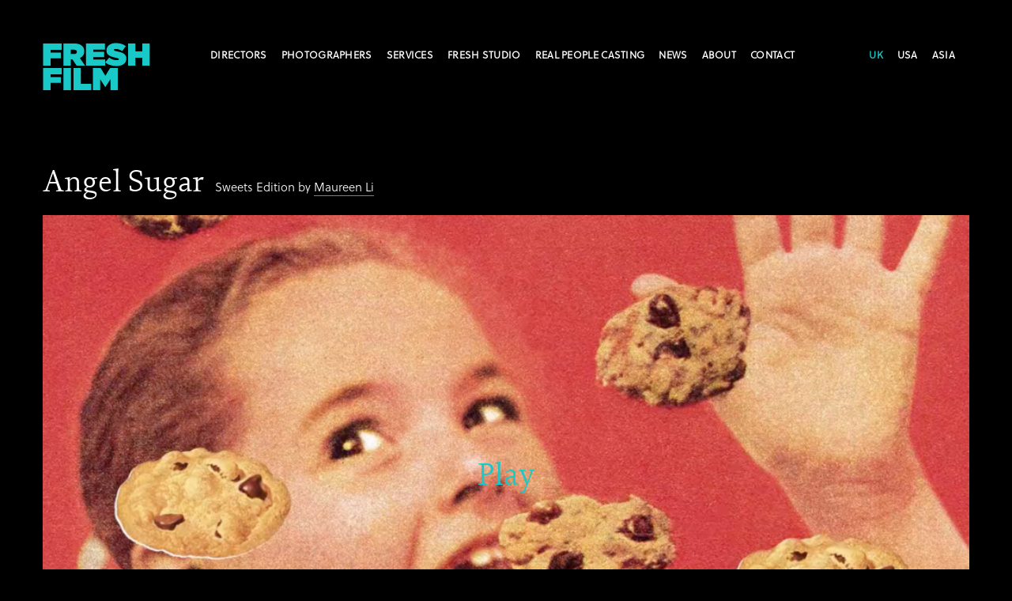

--- FILE ---
content_type: text/javascript; charset=utf-8
request_url: https://freshfilmprod.com/wp-content/themes/fresh-film-chisel/dist/scripts/app.1d748509.js
body_size: 230776
content:
/*! For license information please see app.1d748509.js.LICENSE.txt */
!function(e){var t={};function i(n){if(t[n])return t[n].exports;var s=t[n]={i:n,l:!1,exports:{}};return e[n].call(s.exports,s,s.exports,i),s.l=!0,s.exports}i.m=e,i.c=t,i.d=function(e,t,n){i.o(e,t)||Object.defineProperty(e,t,{enumerable:!0,get:n})},i.r=function(e){"undefined"!=typeof Symbol&&Symbol.toStringTag&&Object.defineProperty(e,Symbol.toStringTag,{value:"Module"}),Object.defineProperty(e,"__esModule",{value:!0})},i.t=function(e,t){if(1&t&&(e=i(e)),8&t)return e;if(4&t&&"object"==typeof e&&e&&e.__esModule)return e;var n=Object.create(null);if(i.r(n),Object.defineProperty(n,"default",{enumerable:!0,value:e}),2&t&&"string"!=typeof e)for(var s in e)i.d(n,s,function(t){return e[t]}.bind(null,s));return n},i.n=function(e){var t=e&&e.__esModule?function(){return e.default}:function(){return e};return i.d(t,"a",t),t},i.o=function(e,t){return Object.prototype.hasOwnProperty.call(e,t)},i.p="",i.p="undefined"!=typeof document&&document.documentElement.dataset.webpackPublicPath||i.p,i(i.s=1)}({0:function(e,t){},"0949":function(e,t,i){var n,s;"undefined"!=typeof window&&window,void 0===(s="function"==typeof(n=function(){"use strict";function e(){}var t=e.prototype;return t.on=function(e,t){if(e&&t){var i=this._events=this._events||{},n=i[e]=i[e]||[];return-1==n.indexOf(t)&&n.push(t),this}},t.once=function(e,t){if(e&&t){this.on(e,t);var i=this._onceEvents=this._onceEvents||{};return(i[e]=i[e]||{})[t]=!0,this}},t.off=function(e,t){var i=this._events&&this._events[e];if(i&&i.length){var n=i.indexOf(t);return-1!=n&&i.splice(n,1),this}},t.emitEvent=function(e,t){var i=this._events&&this._events[e];if(i&&i.length){i=i.slice(0),t=t||[];for(var n=this._onceEvents&&this._onceEvents[e],s=0;s<i.length;s++){var r=i[s];n&&n[r]&&(this.off(e,r),delete n[r]),r.apply(this,t)}return this}},t.allOff=function(){delete this._events,delete this._onceEvents},e})?n.call(t,i,t,e):n)||(e.exports=s)},1:function(e,t,i){e.exports=i("ce4d")},"1b1d":function(e,t,i){e.exports=function(){"use strict";var e=document,t=e.createTextNode.bind(e);function i(e,t,i){e.style.setProperty(t,i)}function n(e,t){return e.appendChild(t)}function s(t,i,s,r){var a=e.createElement("span");return i&&(a.className=i),s&&(!r&&a.setAttribute("data-"+i,s),a.textContent=s),t&&n(t,a)||a}function r(e,t){return e.getAttribute("data-"+t)}function a(t,i){return t&&0!=t.length?t.nodeName?[t]:[].slice.call(t[0].nodeName?t:(i||e).querySelectorAll(t)):[]}function o(e){for(var t=[];e--;)t[e]=[];return t}function l(e,t){e&&e.some(t)}function u(e){return function(t){return e[t]}}var h={};function c(e,t,i,n){return{by:e,depends:t,key:i,split:n}}function d(e){return function e(t,i,n){var s=n.indexOf(t);if(-1==s)n.unshift(t),l(h[t].depends,(function(i){e(i,t,n)}));else{var r=n.indexOf(i);n.splice(s,1),n.splice(r,0,t)}return n}(e,0,[]).map(u(h))}function p(e){h[e.by]=e}function f(e,i,r,o,u){e.normalize();var h=[],c=document.createDocumentFragment();o&&h.push(e.previousSibling);var d=[];return a(e.childNodes).some((function(e){if(!e.tagName||e.hasChildNodes()){if(e.childNodes&&e.childNodes.length)return d.push(e),void h.push.apply(h,f(e,i,r,o,u));var n=e.wholeText||"",a=n.trim();a.length&&(" "===n[0]&&d.push(t(" ")),l(a.split(r),(function(e,t){t&&u&&d.push(s(c,"whitespace"," ",u));var n=s(c,i,e);h.push(n),d.push(n)}))," "===n[n.length-1]&&d.push(t(" ")))}else d.push(e)})),l(d,(function(e){n(c,e)})),e.innerHTML="",n(e,c),h}var m=c("words",0,"word",(function(e){return f(e,"word",/\s+/,0,1)})),g=c("chars",["words"],"char",(function(e,t,i){var n=[];return l(i.words,(function(e,i){n.push.apply(n,f(e,"char","",t.whitespace&&i))})),n}));function y(e){var t=(e=e||{}).key;return a(e.target||"[data-splitting]").map((function(n){var s=n["🍌"];if(!e.force&&s)return s;s=n["🍌"]={el:n};var a=d(e.by||r(n,"splitting")||"chars"),o=function(e,t){for(var i in t)e[i]=t[i];return e}({},e);return l(a,(function(e){if(e.split){var r=e.by,a=(t?"-"+t:"")+e.key,u=e.split(n,o,s);a&&function(e,t,n){var s="--"+t,r=s+"-index";l(n,(function(e,t){Array.isArray(e)?l(e,(function(e){i(e,r,t)})):i(e,r,t)})),i(e,s+"-total",n.length)}(n,a,u),s[r]=u,n.classList.add(r)}})),n.classList.add("splitting"),s}))}function _(e,t,i){var n=a(t.matching||e.children,e),s={};return l(n,(function(e){var t=Math.round(e[i]);(s[t]||(s[t]=[])).push(e)})),Object.keys(s).map(Number).sort(v).map(u(s))}function v(e,t){return e-t}y.html=function(e){var t=(e=e||{}).target=s();return t.innerHTML=e.content,y(e),t.outerHTML},y.add=p;var b=c("lines",["words"],"line",(function(e,t,i){return _(e,{matching:i.words},"offsetTop")})),T=c("items",0,"item",(function(e,t){return a(t.matching||e.children,e)})),S=c("rows",0,"row",(function(e,t){return _(e,t,"offsetTop")})),w=c("cols",0,"col",(function(e,t){return _(e,t,"offsetLeft")})),E=c("grid",["rows","cols"]),x=c("layout",0,0,(function(e,t){var o=t.rows=+(t.rows||r(e,"rows")||1),l=t.columns=+(t.columns||r(e,"columns")||1);if(t.image=t.image||r(e,"image")||e.currentSrc||e.src,t.image){var u=a("img",e)[0];t.image=u&&(u.currentSrc||u.src)}t.image&&i(e,"background-image","url("+t.image+")");for(var h=o*l,c=[],d=s(0,"cell-grid");h--;){var p=s(d,"cell");s(p,"cell-inner"),c.push(p)}return n(e,d),c})),k=c("cellRows",["layout"],"row",(function(e,t,i){var n=t.rows,s=o(n);return l(i.layout,(function(e,t,i){s[Math.floor(t/(i.length/n))].push(e)})),s})),C=c("cellColumns",["layout"],"col",(function(e,t,i){var n=t.columns,s=o(n);return l(i.layout,(function(e,t){s[t%n].push(e)})),s})),I=c("cells",["cellRows","cellColumns"],"cell",(function(e,t,i){return i.layout}));return p(m),p(g),p(b),p(T),p(S),p(w),p(E),p(x),p(k),p(C),p(I),y}()},"1f2e":function(e,t,i){var n,s;!function(r,a){"use strict";n=[i("0949"),i("40ad"),i("6158"),i("28ad")],void 0===(s=function(e,t,i,n){return function(e,t,i,n,s){var r=e.console,a=e.jQuery,o=function(){},l=0,u={};function h(e,t){var i=n.getQueryElement(e);if(i){this.element=i,a&&(this.$element=a(this.element)),this.options=n.extend({},this.constructor.defaults),this.option(t);var s=++l;this.element.outlayerGUID=s,u[s]=this,this._create(),this._getOption("initLayout")&&this.layout()}else r&&r.error("Bad element for "+this.constructor.namespace+": "+(i||e))}h.namespace="outlayer",h.Item=s,h.defaults={containerStyle:{position:"relative"},initLayout:!0,originLeft:!0,originTop:!0,resize:!0,resizeContainer:!0,transitionDuration:"0.4s",hiddenStyle:{opacity:0,transform:"scale(0.001)"},visibleStyle:{opacity:1,transform:"scale(1)"}};var c=h.prototype;function d(e){function t(){e.apply(this,arguments)}return t.prototype=Object.create(e.prototype),t.prototype.constructor=t,t}n.extend(c,t.prototype),c.option=function(e){n.extend(this.options,e)},c._getOption=function(e){var t=this.constructor.compatOptions[e];return t&&void 0!==this.options[t]?this.options[t]:this.options[e]},h.compatOptions={initLayout:"isInitLayout",horizontal:"isHorizontal",layoutInstant:"isLayoutInstant",originLeft:"isOriginLeft",originTop:"isOriginTop",resize:"isResizeBound",resizeContainer:"isResizingContainer"},c._create=function(){this.reloadItems(),this.stamps=[],this.stamp(this.options.stamp),n.extend(this.element.style,this.options.containerStyle),this._getOption("resize")&&this.bindResize()},c.reloadItems=function(){this.items=this._itemize(this.element.children)},c._itemize=function(e){for(var t=this._filterFindItemElements(e),i=this.constructor.Item,n=[],s=0;s<t.length;s++){var r=new i(t[s],this);n.push(r)}return n},c._filterFindItemElements=function(e){return n.filterFindElements(e,this.options.itemSelector)},c.getItemElements=function(){return this.items.map((function(e){return e.element}))},c.layout=function(){this._resetLayout(),this._manageStamps();var e=this._getOption("layoutInstant"),t=void 0!==e?e:!this._isLayoutInited;this.layoutItems(this.items,t),this._isLayoutInited=!0},c._init=c.layout,c._resetLayout=function(){this.getSize()},c.getSize=function(){this.size=i(this.element)},c._getMeasurement=function(e,t){var n,s=this.options[e];s?("string"==typeof s?n=this.element.querySelector(s):s instanceof HTMLElement&&(n=s),this[e]=n?i(n)[t]:s):this[e]=0},c.layoutItems=function(e,t){e=this._getItemsForLayout(e),this._layoutItems(e,t),this._postLayout()},c._getItemsForLayout=function(e){return e.filter((function(e){return!e.isIgnored}))},c._layoutItems=function(e,t){if(this._emitCompleteOnItems("layout",e),e&&e.length){var i=[];e.forEach((function(e){var n=this._getItemLayoutPosition(e);n.item=e,n.isInstant=t||e.isLayoutInstant,i.push(n)}),this),this._processLayoutQueue(i)}},c._getItemLayoutPosition=function(){return{x:0,y:0}},c._processLayoutQueue=function(e){this.updateStagger(),e.forEach((function(e,t){this._positionItem(e.item,e.x,e.y,e.isInstant,t)}),this)},c.updateStagger=function(){var e=this.options.stagger;if(null!=e)return this.stagger=function(e){if("number"==typeof e)return e;var t=e.match(/(^\d*\.?\d*)(\w*)/),i=t&&t[1],n=t&&t[2];if(!i.length)return 0;return(i=parseFloat(i))*(p[n]||1)}(e),this.stagger;this.stagger=0},c._positionItem=function(e,t,i,n,s){n?e.goTo(t,i):(e.stagger(s*this.stagger),e.moveTo(t,i))},c._postLayout=function(){this.resizeContainer()},c.resizeContainer=function(){if(this._getOption("resizeContainer")){var e=this._getContainerSize();e&&(this._setContainerMeasure(e.width,!0),this._setContainerMeasure(e.height,!1))}},c._getContainerSize=o,c._setContainerMeasure=function(e,t){if(void 0!==e){var i=this.size;i.isBorderBox&&(e+=t?i.paddingLeft+i.paddingRight+i.borderLeftWidth+i.borderRightWidth:i.paddingBottom+i.paddingTop+i.borderTopWidth+i.borderBottomWidth),e=Math.max(e,0),this.element.style[t?"width":"height"]=e+"px"}},c._emitCompleteOnItems=function(e,t){var i=this;function n(){i.dispatchEvent(e+"Complete",null,[t])}var s=t.length;if(t&&s){var r=0;t.forEach((function(t){t.once(e,a)}))}else n();function a(){++r==s&&n()}},c.dispatchEvent=function(e,t,i){var n=t?[t].concat(i):i;if(this.emitEvent(e,n),a)if(this.$element=this.$element||a(this.element),t){var s=a.Event(t);s.type=e,this.$element.trigger(s,i)}else this.$element.trigger(e,i)},c.ignore=function(e){var t=this.getItem(e);t&&(t.isIgnored=!0)},c.unignore=function(e){var t=this.getItem(e);t&&delete t.isIgnored},c.stamp=function(e){(e=this._find(e))&&(this.stamps=this.stamps.concat(e),e.forEach(this.ignore,this))},c.unstamp=function(e){(e=this._find(e))&&e.forEach((function(e){n.removeFrom(this.stamps,e),this.unignore(e)}),this)},c._find=function(e){if(e)return"string"==typeof e&&(e=this.element.querySelectorAll(e)),e=n.makeArray(e)},c._manageStamps=function(){this.stamps&&this.stamps.length&&(this._getBoundingRect(),this.stamps.forEach(this._manageStamp,this))},c._getBoundingRect=function(){var e=this.element.getBoundingClientRect(),t=this.size;this._boundingRect={left:e.left+t.paddingLeft+t.borderLeftWidth,top:e.top+t.paddingTop+t.borderTopWidth,right:e.right-(t.paddingRight+t.borderRightWidth),bottom:e.bottom-(t.paddingBottom+t.borderBottomWidth)}},c._manageStamp=o,c._getElementOffset=function(e){var t=e.getBoundingClientRect(),n=this._boundingRect,s=i(e);return{left:t.left-n.left-s.marginLeft,top:t.top-n.top-s.marginTop,right:n.right-t.right-s.marginRight,bottom:n.bottom-t.bottom-s.marginBottom}},c.handleEvent=n.handleEvent,c.bindResize=function(){e.addEventListener("resize",this),this.isResizeBound=!0},c.unbindResize=function(){e.removeEventListener("resize",this),this.isResizeBound=!1},c.onresize=function(){this.resize()},n.debounceMethod(h,"onresize",100),c.resize=function(){this.isResizeBound&&this.needsResizeLayout()&&this.layout()},c.needsResizeLayout=function(){var e=i(this.element);return this.size&&e&&e.innerWidth!==this.size.innerWidth},c.addItems=function(e){var t=this._itemize(e);return t.length&&(this.items=this.items.concat(t)),t},c.appended=function(e){var t=this.addItems(e);t.length&&(this.layoutItems(t,!0),this.reveal(t))},c.prepended=function(e){var t=this._itemize(e);if(t.length){var i=this.items.slice(0);this.items=t.concat(i),this._resetLayout(),this._manageStamps(),this.layoutItems(t,!0),this.reveal(t),this.layoutItems(i)}},c.reveal=function(e){if(this._emitCompleteOnItems("reveal",e),e&&e.length){var t=this.updateStagger();e.forEach((function(e,i){e.stagger(i*t),e.reveal()}))}},c.hide=function(e){if(this._emitCompleteOnItems("hide",e),e&&e.length){var t=this.updateStagger();e.forEach((function(e,i){e.stagger(i*t),e.hide()}))}},c.revealItemElements=function(e){var t=this.getItems(e);this.reveal(t)},c.hideItemElements=function(e){var t=this.getItems(e);this.hide(t)},c.getItem=function(e){for(var t=0;t<this.items.length;t++){var i=this.items[t];if(i.element==e)return i}},c.getItems=function(e){e=n.makeArray(e);var t=[];return e.forEach((function(e){var i=this.getItem(e);i&&t.push(i)}),this),t},c.remove=function(e){var t=this.getItems(e);this._emitCompleteOnItems("remove",t),t&&t.length&&t.forEach((function(e){e.remove(),n.removeFrom(this.items,e)}),this)},c.destroy=function(){var e=this.element.style;e.height="",e.position="",e.width="",this.items.forEach((function(e){e.destroy()})),this.unbindResize();var t=this.element.outlayerGUID;delete u[t],delete this.element.outlayerGUID,a&&a.removeData(this.element,this.constructor.namespace)},h.data=function(e){var t=(e=n.getQueryElement(e))&&e.outlayerGUID;return t&&u[t]},h.create=function(e,t){var i=d(h);return i.defaults=n.extend({},h.defaults),n.extend(i.defaults,t),i.compatOptions=n.extend({},h.compatOptions),i.namespace=e,i.data=h.data,i.Item=d(s),n.htmlInit(i,e),a&&a.bridget&&a.bridget(e,i),i};var p={ms:1,s:1e3};return h.Item=s,h}(r,e,t,i,n)}.apply(t,n))||(e.exports=s)}(window)},"210b":function(e,t,i){var n=i("e1c8");t.DOMImplementation=n.DOMImplementation,t.XMLSerializer=n.XMLSerializer,t.DOMParser=i("b074").DOMParser},"28ad":function(e,t,i){var n,s,r;window,s=[i("0949"),i("40ad")],void 0===(r="function"==typeof(n=function(e,t){"use strict";var i=document.documentElement.style,n="string"==typeof i.transition?"transition":"WebkitTransition",s="string"==typeof i.transform?"transform":"WebkitTransform",r={WebkitTransition:"webkitTransitionEnd",transition:"transitionend"}[n],a={transform:s,transition:n,transitionDuration:n+"Duration",transitionProperty:n+"Property",transitionDelay:n+"Delay"};function o(e,t){e&&(this.element=e,this.layout=t,this.position={x:0,y:0},this._create())}var l=o.prototype=Object.create(e.prototype);l.constructor=o,l._create=function(){this._transn={ingProperties:{},clean:{},onEnd:{}},this.css({position:"absolute"})},l.handleEvent=function(e){var t="on"+e.type;this[t]&&this[t](e)},l.getSize=function(){this.size=t(this.element)},l.css=function(e){var t=this.element.style;for(var i in e)t[a[i]||i]=e[i]},l.getPosition=function(){var e=getComputedStyle(this.element),t=this.layout._getOption("originLeft"),i=this.layout._getOption("originTop"),n=e[t?"left":"right"],s=e[i?"top":"bottom"],r=parseFloat(n),a=parseFloat(s),o=this.layout.size;-1!=n.indexOf("%")&&(r=r/100*o.width),-1!=s.indexOf("%")&&(a=a/100*o.height),r=isNaN(r)?0:r,a=isNaN(a)?0:a,r-=t?o.paddingLeft:o.paddingRight,a-=i?o.paddingTop:o.paddingBottom,this.position.x=r,this.position.y=a},l.layoutPosition=function(){var e=this.layout.size,t={},i=this.layout._getOption("originLeft"),n=this.layout._getOption("originTop"),s=i?"paddingLeft":"paddingRight",r=i?"left":"right",a=i?"right":"left",o=this.position.x+e[s];t[r]=this.getXValue(o),t[a]="";var l=n?"paddingTop":"paddingBottom",u=n?"top":"bottom",h=n?"bottom":"top",c=this.position.y+e[l];t[u]=this.getYValue(c),t[h]="",this.css(t),this.emitEvent("layout",[this])},l.getXValue=function(e){var t=this.layout._getOption("horizontal");return this.layout.options.percentPosition&&!t?e/this.layout.size.width*100+"%":e+"px"},l.getYValue=function(e){var t=this.layout._getOption("horizontal");return this.layout.options.percentPosition&&t?e/this.layout.size.height*100+"%":e+"px"},l._transitionTo=function(e,t){this.getPosition();var i=this.position.x,n=this.position.y,s=e==this.position.x&&t==this.position.y;if(this.setPosition(e,t),!s||this.isTransitioning){var r=e-i,a=t-n,o={};o.transform=this.getTranslate(r,a),this.transition({to:o,onTransitionEnd:{transform:this.layoutPosition},isCleaning:!0})}else this.layoutPosition()},l.getTranslate=function(e,t){return"translate3d("+(e=this.layout._getOption("originLeft")?e:-e)+"px, "+(t=this.layout._getOption("originTop")?t:-t)+"px, 0)"},l.goTo=function(e,t){this.setPosition(e,t),this.layoutPosition()},l.moveTo=l._transitionTo,l.setPosition=function(e,t){this.position.x=parseFloat(e),this.position.y=parseFloat(t)},l._nonTransition=function(e){for(var t in this.css(e.to),e.isCleaning&&this._removeStyles(e.to),e.onTransitionEnd)e.onTransitionEnd[t].call(this)},l.transition=function(e){if(parseFloat(this.layout.options.transitionDuration)){var t=this._transn;for(var i in e.onTransitionEnd)t.onEnd[i]=e.onTransitionEnd[i];for(i in e.to)t.ingProperties[i]=!0,e.isCleaning&&(t.clean[i]=!0);e.from&&(this.css(e.from),this.element.offsetHeight),this.enableTransition(e.to),this.css(e.to),this.isTransitioning=!0}else this._nonTransition(e)};var u="opacity,"+s.replace(/([A-Z])/g,(function(e){return"-"+e.toLowerCase()}));l.enableTransition=function(){if(!this.isTransitioning){var e=this.layout.options.transitionDuration;e="number"==typeof e?e+"ms":e,this.css({transitionProperty:u,transitionDuration:e,transitionDelay:this.staggerDelay||0}),this.element.addEventListener(r,this,!1)}},l.onwebkitTransitionEnd=function(e){this.ontransitionend(e)},l.onotransitionend=function(e){this.ontransitionend(e)};var h={"-webkit-transform":"transform"};l.ontransitionend=function(e){if(e.target===this.element){var t=this._transn,i=h[e.propertyName]||e.propertyName;delete t.ingProperties[i],function(e){for(var t in e)return!1;return!0}(t.ingProperties)&&this.disableTransition(),i in t.clean&&(this.element.style[e.propertyName]="",delete t.clean[i]),i in t.onEnd&&(t.onEnd[i].call(this),delete t.onEnd[i]),this.emitEvent("transitionEnd",[this])}},l.disableTransition=function(){this.removeTransitionStyles(),this.element.removeEventListener(r,this,!1),this.isTransitioning=!1},l._removeStyles=function(e){var t={};for(var i in e)t[i]="";this.css(t)};var c={transitionProperty:"",transitionDuration:"",transitionDelay:""};return l.removeTransitionStyles=function(){this.css(c)},l.stagger=function(e){e=isNaN(e)?0:e,this.staggerDelay=e+"ms"},l.removeElem=function(){this.element.parentNode.removeChild(this.element),this.css({display:""}),this.emitEvent("remove",[this])},l.remove=function(){n&&parseFloat(this.layout.options.transitionDuration)?(this.once("transitionEnd",(function(){this.removeElem()})),this.hide()):this.removeElem()},l.reveal=function(){delete this.isHidden,this.css({display:""});var e=this.layout.options,t={};t[this.getHideRevealTransitionEndProperty("visibleStyle")]=this.onRevealTransitionEnd,this.transition({from:e.hiddenStyle,to:e.visibleStyle,isCleaning:!0,onTransitionEnd:t})},l.onRevealTransitionEnd=function(){this.isHidden||this.emitEvent("reveal")},l.getHideRevealTransitionEndProperty=function(e){var t=this.layout.options[e];if(t.opacity)return"opacity";for(var i in t)return i},l.hide=function(){this.isHidden=!0,this.css({display:""});var e=this.layout.options,t={};t[this.getHideRevealTransitionEndProperty("hiddenStyle")]=this.onHideTransitionEnd,this.transition({from:e.visibleStyle,to:e.hiddenStyle,isCleaning:!0,onTransitionEnd:t})},l.onHideTransitionEnd=function(){this.isHidden&&(this.css({display:"none"}),this.emitEvent("hide"))},l.destroy=function(){this.css({position:"",left:"",right:"",top:"",bottom:"",transition:"",transform:""})},o})?n.apply(t,s):n)||(e.exports=r)},"28b5":function(e,t,i){!function(t,n){e.exports?e.exports=n(t,i("ae55"),i("3f9f")):t.InfiniteScroll=n(t,t.EvEmitter,t.fizzyUIUtils)}(window,(function(e,t,i){let n=e.jQuery,s={};function r(e,t){let a=i.getQueryElement(e);if(a){if((e=a).infiniteScrollGUID){let i=s[e.infiniteScrollGUID];return i.option(t),i}this.element=e,this.options={...r.defaults},this.option(t),n&&(this.$element=n(this.element)),this.create()}else console.error("Bad element for InfiniteScroll: "+(a||e))}r.defaults={},r.create={},r.destroy={};let a=r.prototype;Object.assign(a,t.prototype);let o=0;a.create=function(){let e=this.guid=++o;if(this.element.infiniteScrollGUID=e,s[e]=this,this.pageIndex=1,this.loadCount=0,this.updateGetPath(),this.getPath&&this.getPath()){this.updateGetAbsolutePath(),this.log("initialized",[this.element.className]),this.callOnInit();for(let e in r.create)r.create[e].call(this)}else console.error("Disabling InfiniteScroll")},a.option=function(e){Object.assign(this.options,e)},a.callOnInit=function(){let e=this.options.onInit;e&&e.call(this,this)},a.dispatchEvent=function(e,t,i){this.log(e,i);let s=t?[t].concat(i):i;if(this.emitEvent(e,s),!n||!this.$element)return;let r=e+=".infiniteScroll";if(t){let i=n.Event(t);i.type=e,r=i}this.$element.trigger(r,i)};let l={initialized:e=>"on "+e,request:e=>"URL: "+e,load:(e,t)=>`${e.title||""}. URL: ${t}`,error:(e,t)=>`${e}. URL: ${t}`,append:(e,t,i)=>`${i.length} items. URL: ${t}`,last:(e,t)=>"URL: "+t,history:(e,t)=>"URL: "+t,pageIndex:function(e,t){return`current page determined to be: ${e} from ${t}`}};a.log=function(e,t){if(!this.options.debug)return;let i="[InfiniteScroll] "+e,n=l[e];n&&(i+=". "+n.apply(this,t)),console.log(i)},a.updateMeasurements=function(){this.windowHeight=e.innerHeight;let t=this.element.getBoundingClientRect();this.top=t.top+e.scrollY},a.updateScroller=function(){let t=this.options.elementScroll;if(t){if(this.scroller=!0===t?this.element:i.getQueryElement(t),!this.scroller)throw new Error("Unable to find elementScroll: "+t)}else this.scroller=e},a.updateGetPath=function(){let e=this.options.path;if(!e)return void console.error("InfiniteScroll path option required. Set as: "+e);let t=typeof e;"function"!=t?"string"==t&&e.match("{{#}}")?this.updateGetPathTemplate(e):this.updateGetPathSelector(e):this.getPath=e},a.updateGetPathTemplate=function(e){this.getPath=()=>{let t=this.pageIndex+1;return e.replace("{{#}}",t)};let t=e.replace(/(\\\?|\?)/,"\\?").replace("{{#}}","(\\d\\d?\\d?)"),i=new RegExp(t),n=location.href.match(i);n&&(this.pageIndex=parseInt(n[1],10),this.log("pageIndex",[this.pageIndex,"template string"]))};let u=[/^(.*?\/?page\/?)(\d\d?\d?)(.*?$)/,/^(.*?\/?\?page=)(\d\d?\d?)(.*?$)/,/(.*?)(\d\d?\d?)(?!.*\d)(.*?$)/],h=r.getPathParts=function(e){if(e)for(let t of u){let i=e.match(t);if(i){let[,e,t,n]=i;return{begin:e,index:t,end:n}}}};a.updateGetPathSelector=function(e){let t=document.querySelector(e);if(!t)return void console.error("Bad InfiniteScroll path option. Next link not found: "+e);let i=t.getAttribute("href"),n=h(i);if(!n)return void console.error("InfiniteScroll unable to parse next link href: "+i);let{begin:s,index:r,end:a}=n;this.isPathSelector=!0,this.getPath=()=>s+(this.pageIndex+1)+a,this.pageIndex=parseInt(r,10)-1,this.log("pageIndex",[this.pageIndex,"next link"])},a.updateGetAbsolutePath=function(){let e=this.getPath();if(e.match(/^http/)||e.match(/^\//))return void(this.getAbsolutePath=this.getPath);let{pathname:t}=location,i=e.match(/^\?/),n=t.substring(0,t.lastIndexOf("/")),s=i?t:n+"/";this.getAbsolutePath=()=>s+this.getPath()},r.create.hideNav=function(){let e=i.getQueryElement(this.options.hideNav);e&&(e.style.display="none",this.nav=e)},r.destroy.hideNav=function(){this.nav&&(this.nav.style.display="")},a.destroy=function(){this.allOff();for(let e in r.destroy)r.destroy[e].call(this);delete this.element.infiniteScrollGUID,delete s[this.guid],n&&this.$element&&n.removeData(this.element,"infiniteScroll")},r.throttle=function(e,t){let i,n;return t=t||200,function(){let s=+new Date,r=arguments,a=()=>{i=s,e.apply(this,r)};i&&s<i+t?(clearTimeout(n),n=setTimeout(a,t)):a()}},r.data=function(e){let t=(e=i.getQueryElement(e))&&e.infiniteScrollGUID;return t&&s[t]},r.setJQuery=function(e){n=e},i.htmlInit(r,"infinite-scroll"),a._init=function(){};let{jQueryBridget:c}=e;return n&&c&&c("infiniteScroll",r,n),r}))},"2b8c":function(e,t,i){var n=i("be09"),s=e.exports={WebVTT:i("d02c"),VTTCue:i("b03c"),VTTRegion:i("f97d")};n.vttjs=s,n.WebVTT=s.WebVTT;var r=s.VTTCue,a=s.VTTRegion,o=n.VTTCue,l=n.VTTRegion;s.shim=function(){n.VTTCue=r,n.VTTRegion=a},s.restore=function(){n.VTTCue=o,n.VTTRegion=l},n.VTTCue||s.shim()},3603:function(e,t,i){"use strict";var n=i("be09"),s=i("a559"),r=i("8362");o.httpHandler=i("8c00");function a(e,t,i){var n=e;return r(t)?(i=t,"string"==typeof e&&(n={uri:e})):n=s({},t,{uri:e}),n.callback=i,n}function o(e,t,i){return l(t=a(e,t,i))}function l(e){if(void 0===e.callback)throw new Error("callback argument missing");var t=!1,i=function(i,n,s){t||(t=!0,e.callback(i,n,s))};function n(){var e=void 0;if(e=u.response?u.response:u.responseText||function(e){try{if("document"===e.responseType)return e.responseXML;var t=e.responseXML&&"parsererror"===e.responseXML.documentElement.nodeName;if(""===e.responseType&&!t)return e.responseXML}catch(e){}return null}(u),g)try{e=JSON.parse(e)}catch(e){}return e}function s(e){return clearTimeout(h),e instanceof Error||(e=new Error(""+(e||"Unknown XMLHttpRequest Error"))),e.statusCode=0,i(e,y)}function r(){if(!l){var t;clearTimeout(h),t=e.useXDR&&void 0===u.status?200:1223===u.status?204:u.status;var s=y,r=null;return 0!==t?(s={body:n(),statusCode:t,method:d,headers:{},url:c,rawRequest:u},u.getAllResponseHeaders&&(s.headers=function(e){var t={};return e?(e.trim().split("\n").forEach((function(e){var i=e.indexOf(":"),n=e.slice(0,i).trim().toLowerCase(),s=e.slice(i+1).trim();void 0===t[n]?t[n]=s:Array.isArray(t[n])?t[n].push(s):t[n]=[t[n],s]})),t):t}(u.getAllResponseHeaders()))):r=new Error("Internal XMLHttpRequest Error"),i(r,s,s.body)}}var a,l,u=e.xhr||null;u||(u=e.cors||e.useXDR?new o.XDomainRequest:new o.XMLHttpRequest);var h,c=u.url=e.uri||e.url,d=u.method=e.method||"GET",p=e.body||e.data,f=u.headers=e.headers||{},m=!!e.sync,g=!1,y={body:void 0,headers:{},statusCode:0,method:d,url:c,rawRequest:u};if("json"in e&&!1!==e.json&&(g=!0,f.accept||f.Accept||(f.Accept="application/json"),"GET"!==d&&"HEAD"!==d&&(f["content-type"]||f["Content-Type"]||(f["Content-Type"]="application/json"),p=JSON.stringify(!0===e.json?p:e.json))),u.onreadystatechange=function(){4===u.readyState&&setTimeout(r,0)},u.onload=r,u.onerror=s,u.onprogress=function(){},u.onabort=function(){l=!0},u.ontimeout=s,u.open(d,c,!m,e.username,e.password),m||(u.withCredentials=!!e.withCredentials),!m&&e.timeout>0&&(h=setTimeout((function(){if(!l){l=!0,u.abort("timeout");var e=new Error("XMLHttpRequest timeout");e.code="ETIMEDOUT",s(e)}}),e.timeout)),u.setRequestHeader)for(a in f)f.hasOwnProperty(a)&&u.setRequestHeader(a,f[a]);else if(e.headers&&!function(e){for(var t in e)if(e.hasOwnProperty(t))return!1;return!0}(e.headers))throw new Error("Headers cannot be set on an XDomainRequest object");return"responseType"in e&&(u.responseType=e.responseType),"beforeSend"in e&&"function"==typeof e.beforeSend&&e.beforeSend(u),u.send(p||null),u}e.exports=o,e.exports.default=o,o.XMLHttpRequest=n.XMLHttpRequest||function(){},o.XDomainRequest="withCredentials"in new o.XMLHttpRequest?o.XMLHttpRequest:n.XDomainRequest,function(e,t){for(var i=0;i<e.length;i++)t(e[i])}(["get","put","post","patch","head","delete"],(function(e){o["delete"===e?"del":e]=function(t,i,n){return(i=a(t,i,n)).method=e.toUpperCase(),l(i)}}))},"36c6":function(e,t){var i,n,s,r,a,o,l;i=function(e){return 9e4*e},n=function(e,t){return e*t},s=function(e){return e/9e4},r=function(e,t){return e/t},a=function(e,t){return i(r(e,t))},o=function(e,t){return n(s(e),t)},l=function(e,t,i){return s(i?e:e-t)},e.exports={ONE_SECOND_IN_TS:9e4,secondsToVideoTs:i,secondsToAudioTs:n,videoTsToSeconds:s,audioTsToSeconds:r,audioTsToVideoTs:a,videoTsToAudioTs:o,metadataTsToSeconds:l}},"3f9f":function(e,t,i){!function(t,i){e.exports?e.exports=i(t):t.fizzyUIUtils=i(t)}(this,(function(e){let t={extend:function(e,t){return Object.assign(e,t)},modulo:function(e,t){return(e%t+t)%t},makeArray:function(e){if(Array.isArray(e))return e;if(null==e)return[];return"object"==typeof e&&"number"==typeof e.length?[...e]:[e]},removeFrom:function(e,t){let i=e.indexOf(t);-1!=i&&e.splice(i,1)},getParent:function(e,t){for(;e.parentNode&&e!=document.body;)if((e=e.parentNode).matches(t))return e},getQueryElement:function(e){return"string"==typeof e?document.querySelector(e):e},handleEvent:function(e){let t="on"+e.type;this[t]&&this[t](e)},filterFindElements:function(e,i){return(e=t.makeArray(e)).filter(e=>e instanceof HTMLElement).reduce((e,t)=>{if(!i)return e.push(t),e;t.matches(i)&&e.push(t);let n=t.querySelectorAll(i);return e=e.concat(...n)},[])},debounceMethod:function(e,t,i){i=i||100;let n=e.prototype[t],s=t+"Timeout";e.prototype[t]=function(){clearTimeout(this[s]);let e=arguments;this[s]=setTimeout(()=>{n.apply(this,e),delete this[s]},i)}},docReady:function(e){let t=document.readyState;"complete"==t||"interactive"==t?setTimeout(e):document.addEventListener("DOMContentLoaded",e)},toDashed:function(e){return e.replace(/(.)([A-Z])/g,(function(e,t,i){return t+"-"+i})).toLowerCase()}},i=e.console;return t.htmlInit=function(n,s){t.docReady((function(){let r="data-"+t.toDashed(s),a=document.querySelectorAll(`[${r}]`),o=e.jQuery;[...a].forEach(e=>{let t,a=e.getAttribute(r);try{t=a&&JSON.parse(a)}catch(t){return void(i&&i.error(`Error parsing ${r} on ${e.className}: ${t}`))}let l=new n(e,t);o&&o.data(e,s,l)})}))},t}))},"40ad":function(e,t,i){var n,s;window,void 0===(s="function"==typeof(n=function(){"use strict";function e(e){var t=parseFloat(e);return-1==e.indexOf("%")&&!isNaN(t)&&t}var t="undefined"==typeof console?function(){}:function(e){console.error(e)},i=["paddingLeft","paddingRight","paddingTop","paddingBottom","marginLeft","marginRight","marginTop","marginBottom","borderLeftWidth","borderRightWidth","borderTopWidth","borderBottomWidth"],n=i.length;function s(e){var i=getComputedStyle(e);return i||t("Style returned "+i+". Are you running this code in a hidden iframe on Firefox? See https://bit.ly/getsizebug1"),i}var r,a=!1;function o(t){if(function(){if(!a){a=!0;var t=document.createElement("div");t.style.width="200px",t.style.padding="1px 2px 3px 4px",t.style.borderStyle="solid",t.style.borderWidth="1px 2px 3px 4px",t.style.boxSizing="border-box";var i=document.body||document.documentElement;i.appendChild(t);var n=s(t);r=200==Math.round(e(n.width)),o.isBoxSizeOuter=r,i.removeChild(t)}}(),"string"==typeof t&&(t=document.querySelector(t)),t&&"object"==typeof t&&t.nodeType){var l=s(t);if("none"==l.display)return function(){for(var e={width:0,height:0,innerWidth:0,innerHeight:0,outerWidth:0,outerHeight:0},t=0;t<n;t++)e[i[t]]=0;return e}();var u={};u.width=t.offsetWidth,u.height=t.offsetHeight;for(var h=u.isBorderBox="border-box"==l.boxSizing,c=0;c<n;c++){var d=i[c],p=l[d],f=parseFloat(p);u[d]=isNaN(f)?0:f}var m=u.paddingLeft+u.paddingRight,g=u.paddingTop+u.paddingBottom,y=u.marginLeft+u.marginRight,_=u.marginTop+u.marginBottom,v=u.borderLeftWidth+u.borderRightWidth,b=u.borderTopWidth+u.borderBottomWidth,T=h&&r,S=e(l.width);!1!==S&&(u.width=S+(T?0:m+v));var w=e(l.height);return!1!==w&&(u.height=w+(T?0:g+b)),u.innerWidth=u.width-(m+v),u.innerHeight=u.height-(g+b),u.outerWidth=u.width+y,u.outerHeight=u.height+_,u}}return o})?n.call(t,i,t,e):n)||(e.exports=s)},"55da":function(e,t,i){var n;window,e.exports&&(e.exports=(n=i("28b5"),i("6efd"),i("f00d"),i("bdfc"),i("ec9c"),i("68aa"),n))},6158:function(e,t,i){var n,s;!function(r,a){n=[i("c745")],void 0===(s=function(e){return function(e,t){"use strict";var i={extend:function(e,t){for(var i in t)e[i]=t[i];return e},modulo:function(e,t){return(e%t+t)%t}},n=Array.prototype.slice;i.makeArray=function(e){return Array.isArray(e)?e:null==e?[]:"object"==typeof e&&"number"==typeof e.length?n.call(e):[e]},i.removeFrom=function(e,t){var i=e.indexOf(t);-1!=i&&e.splice(i,1)},i.getParent=function(e,i){for(;e.parentNode&&e!=document.body;)if(e=e.parentNode,t(e,i))return e},i.getQueryElement=function(e){return"string"==typeof e?document.querySelector(e):e},i.handleEvent=function(e){var t="on"+e.type;this[t]&&this[t](e)},i.filterFindElements=function(e,n){e=i.makeArray(e);var s=[];return e.forEach((function(e){if(e instanceof HTMLElement)if(n){t(e,n)&&s.push(e);for(var i=e.querySelectorAll(n),r=0;r<i.length;r++)s.push(i[r])}else s.push(e)})),s},i.debounceMethod=function(e,t,i){i=i||100;var n=e.prototype[t],s=t+"Timeout";e.prototype[t]=function(){var e=this[s];clearTimeout(e);var t=arguments,r=this;this[s]=setTimeout((function(){n.apply(r,t),delete r[s]}),i)}},i.docReady=function(e){var t=document.readyState;"complete"==t||"interactive"==t?setTimeout(e):document.addEventListener("DOMContentLoaded",e)},i.toDashed=function(e){return e.replace(/(.)([A-Z])/g,(function(e,t,i){return t+"-"+i})).toLowerCase()};var s=e.console;return i.htmlInit=function(t,n){i.docReady((function(){var r=i.toDashed(n),a="data-"+r,o=document.querySelectorAll("["+a+"]"),l=document.querySelectorAll(".js-"+r),u=i.makeArray(o).concat(i.makeArray(l)),h=a+"-options",c=e.jQuery;u.forEach((function(e){var i,r=e.getAttribute(a)||e.getAttribute(h);try{i=r&&JSON.parse(r)}catch(t){return void(s&&s.error("Error parsing "+a+" on "+e.className+": "+t))}var o=new t(e,i);c&&c.data(e,n,o)}))}))},i}(r,e)}.apply(t,n))||(e.exports=s)}(window)},"68aa":function(e,t,i){!function(t,n){e.exports?e.exports=n(t,i("28b5"),i("3f9f")):n(t,t.InfiniteScroll,t.fizzyUIUtils)}(window,(function(e,t,i){let n=t.prototype;function s(e){a(e,"none")}function r(e){a(e,"block")}function a(e,t){e&&(e.style.display=t)}return t.create.status=function(){let e=i.getQueryElement(this.options.status);e&&(this.statusElement=e,this.statusEventElements={request:e.querySelector(".infinite-scroll-request"),error:e.querySelector(".infinite-scroll-error"),last:e.querySelector(".infinite-scroll-last")},this.on("request",this.showRequestStatus),this.on("error",this.showErrorStatus),this.on("last",this.showLastStatus),this.bindHideStatus("on"))},n.bindHideStatus=function(e){let t=this.options.append?"append":"load";this[e](t,this.hideAllStatus)},n.showRequestStatus=function(){this.showStatus("request")},n.showErrorStatus=function(){this.showStatus("error")},n.showLastStatus=function(){this.showStatus("last"),this.bindHideStatus("off")},n.showStatus=function(e){r(this.statusElement),this.hideStatusEventElements(),r(this.statusEventElements[e])},n.hideAllStatus=function(){s(this.statusElement),this.hideStatusEventElements()},n.hideStatusEventElements=function(){for(let e in this.statusEventElements){s(this.statusEventElements[e])}},t}))},"6efd":function(e,t,i){!function(t,n){e.exports?e.exports=n(t,i("28b5")):n(t,t.InfiniteScroll)}(window,(function(e,t){let i=t.prototype;Object.assign(t.defaults,{loadOnScroll:!0,checkLastPage:!0,responseBody:"text",domParseResponse:!0}),t.create.pageLoad=function(){this.canLoad=!0,this.on("scrollThreshold",this.onScrollThresholdLoad),this.on("load",this.checkLastPage),this.options.outlayer&&this.on("append",this.onAppendOutlayer)},i.onScrollThresholdLoad=function(){this.options.loadOnScroll&&this.loadNextPage()};let n=new DOMParser;function s(e){let t=document.createDocumentFragment();return e&&t.append(...e),t}return i.loadNextPage=function(){if(this.isLoading||!this.canLoad)return;let{responseBody:e,domParseResponse:t,fetchOptions:i}=this.options,s=this.getAbsolutePath();this.isLoading=!0,"function"==typeof i&&(i=i());let r=fetch(s,i).then(i=>{if(!i.ok){let e=new Error(i.statusText);return this.onPageError(e,s,i),{response:i}}return i[e]().then(r=>("text"==e&&t&&(r=n.parseFromString(r,"text/html")),204==i.status?(this.lastPageReached(r,s),{body:r,response:i}):this.onPageLoad(r,s,i)))}).catch(e=>{this.onPageError(e,s)});return this.dispatchEvent("request",null,[s,r]),r},i.onPageLoad=function(e,t,i){return this.options.append||(this.isLoading=!1),this.pageIndex++,this.loadCount++,this.dispatchEvent("load",null,[e,t,i]),this.appendNextPage(e,t,i)},i.appendNextPage=function(e,t,i){let{append:n,responseBody:r,domParseResponse:a}=this.options;if(!("text"==r&&a)||!n)return{body:e,response:i};let o=e.querySelectorAll(n),l={body:e,response:i,items:o};if(!o||!o.length)return this.lastPageReached(e,t),l;let u=s(o),h=()=>(this.appendItems(o,u),this.isLoading=!1,this.dispatchEvent("append",null,[e,t,o,i]),l);return this.options.outlayer?this.appendOutlayerItems(u,h):h()},i.appendItems=function(e,t){e&&e.length&&(function(e){let t=e.querySelectorAll("script");for(let e of t){let t=document.createElement("script"),i=e.attributes;for(let e of i)t.setAttribute(e.name,e.value);t.innerHTML=e.innerHTML,e.parentNode.replaceChild(t,e)}}(t=t||s(e)),this.element.appendChild(t))},i.appendOutlayerItems=function(i,n){let s=t.imagesLoaded||e.imagesLoaded;return s?new Promise((function(e){s(i,(function(){let t=n();e(t)}))})):(console.error("[InfiniteScroll] imagesLoaded required for outlayer option"),void(this.isLoading=!1))},i.onAppendOutlayer=function(e,t,i){this.options.outlayer.appended(i)},i.checkLastPage=function(e,t){let i,{checkLastPage:n,path:s}=this.options;if(n){if("function"==typeof s){if(!this.getPath())return void this.lastPageReached(e,t)}"string"==typeof n?i=n:this.isPathSelector&&(i=s),i&&e.querySelector&&(e.querySelector(i)||this.lastPageReached(e,t))}},i.lastPageReached=function(e,t){this.canLoad=!1,this.dispatchEvent("last",null,[e,t])},i.onPageError=function(e,t,i){return this.isLoading=!1,this.canLoad=!1,this.dispatchEvent("error",null,[e,t,i]),e},t.create.prefill=function(){if(!this.options.prefill)return;let e=this.options.append;e?(this.updateMeasurements(),this.updateScroller(),this.isPrefilling=!0,this.on("append",this.prefill),this.once("error",this.stopPrefill),this.once("last",this.stopPrefill),this.prefill()):console.error("append option required for prefill. Set as :"+e)},i.prefill=function(){let e=this.getPrefillDistance();this.isPrefilling=e>=0,this.isPrefilling?(this.log("prefill"),this.loadNextPage()):this.stopPrefill()},i.getPrefillDistance=function(){return this.options.elementScroll?this.scroller.clientHeight-this.scroller.scrollHeight:this.windowHeight-this.element.clientHeight},i.stopPrefill=function(){this.log("stopPrefill"),this.off("append",this.prefill)},t}))},"81c0":function(e,t,i){var n=i("a968").getUint64;e.exports=function(e){var t=new DataView(e.buffer,e.byteOffset,e.byteLength),i={version:e[0],flags:new Uint8Array(e.subarray(1,4)),references:[],referenceId:t.getUint32(4),timescale:t.getUint32(8)},s=12;0===i.version?(i.earliestPresentationTime=t.getUint32(s),i.firstOffset=t.getUint32(s+4),s+=8):(i.earliestPresentationTime=n(e.subarray(s)),i.firstOffset=n(e.subarray(s+8)),s+=16),s+=2;var r=t.getUint16(s);for(s+=2;r>0;s+=12,r--)i.references.push({referenceType:(128&e[s])>>>7,referencedSize:2147483647&t.getUint32(s),subsegmentDuration:t.getUint32(s+4),startsWithSap:!!(128&e[s+8]),sapType:(112&e[s+8])>>>4,sapDeltaTime:268435455&t.getUint32(s+8)});return i}},8362:function(e,t){e.exports=function(e){if(!e)return!1;var t=i.call(e);return"[object Function]"===t||"function"==typeof e&&"[object RegExp]"!==t||"undefined"!=typeof window&&(e===window.setTimeout||e===window.alert||e===window.confirm||e===window.prompt)};var i=Object.prototype.toString},"84d3":function(e,t,i){var n,s,r;window,s=[i("1f2e"),i("40ad")],void 0===(r="function"==typeof(n=function(e,t){"use strict";var i=e.create("masonry");i.compatOptions.fitWidth="isFitWidth";var n=i.prototype;return n._resetLayout=function(){this.getSize(),this._getMeasurement("columnWidth","outerWidth"),this._getMeasurement("gutter","outerWidth"),this.measureColumns(),this.colYs=[];for(var e=0;e<this.cols;e++)this.colYs.push(0);this.maxY=0,this.horizontalColIndex=0},n.measureColumns=function(){if(this.getContainerWidth(),!this.columnWidth){var e=this.items[0],i=e&&e.element;this.columnWidth=i&&t(i).outerWidth||this.containerWidth}var n=this.columnWidth+=this.gutter,s=this.containerWidth+this.gutter,r=s/n,a=n-s%n;r=Math[a&&a<1?"round":"floor"](r),this.cols=Math.max(r,1)},n.getContainerWidth=function(){var e=this._getOption("fitWidth")?this.element.parentNode:this.element,i=t(e);this.containerWidth=i&&i.innerWidth},n._getItemLayoutPosition=function(e){e.getSize();var t=e.size.outerWidth%this.columnWidth,i=Math[t&&t<1?"round":"ceil"](e.size.outerWidth/this.columnWidth);i=Math.min(i,this.cols);for(var n=this[this.options.horizontalOrder?"_getHorizontalColPosition":"_getTopColPosition"](i,e),s={x:this.columnWidth*n.col,y:n.y},r=n.y+e.size.outerHeight,a=i+n.col,o=n.col;o<a;o++)this.colYs[o]=r;return s},n._getTopColPosition=function(e){var t=this._getTopColGroup(e),i=Math.min.apply(Math,t);return{col:t.indexOf(i),y:i}},n._getTopColGroup=function(e){if(e<2)return this.colYs;for(var t=[],i=this.cols+1-e,n=0;n<i;n++)t[n]=this._getColGroupY(n,e);return t},n._getColGroupY=function(e,t){if(t<2)return this.colYs[e];var i=this.colYs.slice(e,e+t);return Math.max.apply(Math,i)},n._getHorizontalColPosition=function(e,t){var i=this.horizontalColIndex%this.cols;i=e>1&&i+e>this.cols?0:i;var n=t.size.outerWidth&&t.size.outerHeight;return this.horizontalColIndex=n?i+e:this.horizontalColIndex,{col:i,y:this._getColGroupY(i,e)}},n._manageStamp=function(e){var i=t(e),n=this._getElementOffset(e),s=this._getOption("originLeft")?n.left:n.right,r=s+i.outerWidth,a=Math.floor(s/this.columnWidth);a=Math.max(0,a);var o=Math.floor(r/this.columnWidth);o-=r%this.columnWidth?0:1,o=Math.min(this.cols-1,o);for(var l=(this._getOption("originTop")?n.top:n.bottom)+i.outerHeight,u=a;u<=o;u++)this.colYs[u]=Math.max(l,this.colYs[u])},n._getContainerSize=function(){this.maxY=Math.max.apply(Math,this.colYs);var e={height:this.maxY};return this._getOption("fitWidth")&&(e.width=this._getContainerFitWidth()),e},n._getContainerFitWidth=function(){for(var e=0,t=this.cols;--t&&0===this.colYs[t];)e++;return(this.cols-e)*this.columnWidth-this.gutter},n.needsResizeLayout=function(){var e=this.containerWidth;return this.getContainerWidth(),e!=this.containerWidth},i})?n.apply(t,s):n)||(e.exports=r)},"89a7":function(e,t,i){"use strict";function n(e,t){return void 0===t&&(t=Object),t&&"function"==typeof t.freeze?t.freeze(e):e}var s=n({HTML:"text/html",isHTML:function(e){return e===s.HTML},XML_APPLICATION:"application/xml",XML_TEXT:"text/xml",XML_XHTML_APPLICATION:"application/xhtml+xml",XML_SVG_IMAGE:"image/svg+xml"}),r=n({HTML:"http://www.w3.org/1999/xhtml",isHTML:function(e){return e===r.HTML},SVG:"http://www.w3.org/2000/svg",XML:"http://www.w3.org/XML/1998/namespace",XMLNS:"http://www.w3.org/2000/xmlns/"});t.assign=function(e,t){if(null===e||"object"!=typeof e)throw new TypeError("target is not an object");for(var i in t)Object.prototype.hasOwnProperty.call(t,i)&&(e[i]=t[i]);return e},t.find=function(e,t,i){if(void 0===i&&(i=Array.prototype),e&&"function"==typeof i.find)return i.find.call(e,t);for(var n=0;n<e.length;n++)if(Object.prototype.hasOwnProperty.call(e,n)){var s=e[n];if(t.call(void 0,s,n,e))return s}},t.freeze=n,t.MIME_TYPE=s,t.NAMESPACE=r},"8c00":function(e,t,i){"use strict";var n=i("be09");e.exports=function(e,t){return void 0===t&&(t=!1),function(i,s,r){if(i)e(i);else if(s.statusCode>=400&&s.statusCode<=599){var a=r;if(t)if(n.TextDecoder){var o=function(e){void 0===e&&(e="");return e.toLowerCase().split(";").reduce((function(e,t){var i=t.split("="),n=i[0],s=i[1];return"charset"===n.trim()?s.trim():e}),"utf-8")}(s.headers&&s.headers["content-type"]);try{a=new TextDecoder(o).decode(r)}catch(e){}}else a=String.fromCharCode.apply(null,new Uint8Array(r));e({cause:a})}else e(null,r)}}},"8c10":function(e,t){e.exports=function(e,t){var i,n=null;try{i=JSON.parse(e,t)}catch(e){n=e}return[n,i]}},a559:function(e,t){function i(){return e.exports=i=Object.assign?Object.assign.bind():function(e){for(var t=1;t<arguments.length;t++){var i=arguments[t];for(var n in i)Object.prototype.hasOwnProperty.call(i,n)&&(e[n]=i[n])}return e},e.exports.__esModule=!0,e.exports.default=e.exports,i.apply(this,arguments)}e.exports=i,e.exports.__esModule=!0,e.exports.default=e.exports},a968:function(e,t){var i=Math.pow(2,32);e.exports={getUint64:function(e){var t,n=new DataView(e.buffer,e.byteOffset,e.byteLength);return n.getBigUint64?(t=n.getBigUint64(0))<Number.MAX_SAFE_INTEGER?Number(t):t:n.getUint32(0)*i+n.getUint32(4)},MAX_UINT32:i}},ae55:function(e,t,i){!function(t,i){e.exports?e.exports=i():t.EvEmitter=i()}("undefined"!=typeof window?window:this,(function(){function e(){}let t=e.prototype;return t.on=function(e,t){if(!e||!t)return this;let i=this._events=this._events||{},n=i[e]=i[e]||[];return n.includes(t)||n.push(t),this},t.once=function(e,t){if(!e||!t)return this;this.on(e,t);let i=this._onceEvents=this._onceEvents||{};return(i[e]=i[e]||{})[t]=!0,this},t.off=function(e,t){let i=this._events&&this._events[e];if(!i||!i.length)return this;let n=i.indexOf(t);return-1!=n&&i.splice(n,1),this},t.emitEvent=function(e,t){let i=this._events&&this._events[e];if(!i||!i.length)return this;i=i.slice(0),t=t||[];let n=this._onceEvents&&this._onceEvents[e];for(let s of i){n&&n[s]&&(this.off(e,s),delete n[s]),s.apply(this,t)}return this},t.allOff=function(){return delete this._events,delete this._onceEvents,this},e}))},b03c:function(e,t){var i={"":1,lr:1,rl:1},n={start:1,center:1,end:1,left:1,right:1,auto:1,"line-left":1,"line-right":1};function s(e){return"string"==typeof e&&(!!n[e.toLowerCase()]&&e.toLowerCase())}function r(e,t,n){this.hasBeenReset=!1;var r="",a=!1,o=e,l=t,u=n,h=null,c="",d=!0,p="auto",f="start",m="auto",g="auto",y=100,_="center";Object.defineProperties(this,{id:{enumerable:!0,get:function(){return r},set:function(e){r=""+e}},pauseOnExit:{enumerable:!0,get:function(){return a},set:function(e){a=!!e}},startTime:{enumerable:!0,get:function(){return o},set:function(e){if("number"!=typeof e)throw new TypeError("Start time must be set to a number.");o=e,this.hasBeenReset=!0}},endTime:{enumerable:!0,get:function(){return l},set:function(e){if("number"!=typeof e)throw new TypeError("End time must be set to a number.");l=e,this.hasBeenReset=!0}},text:{enumerable:!0,get:function(){return u},set:function(e){u=""+e,this.hasBeenReset=!0}},region:{enumerable:!0,get:function(){return h},set:function(e){h=e,this.hasBeenReset=!0}},vertical:{enumerable:!0,get:function(){return c},set:function(e){var t=function(e){return"string"==typeof e&&(!!i[e.toLowerCase()]&&e.toLowerCase())}(e);if(!1===t)throw new SyntaxError("Vertical: an invalid or illegal direction string was specified.");c=t,this.hasBeenReset=!0}},snapToLines:{enumerable:!0,get:function(){return d},set:function(e){d=!!e,this.hasBeenReset=!0}},line:{enumerable:!0,get:function(){return p},set:function(e){if("number"!=typeof e&&"auto"!==e)throw new SyntaxError("Line: an invalid number or illegal string was specified.");p=e,this.hasBeenReset=!0}},lineAlign:{enumerable:!0,get:function(){return f},set:function(e){var t=s(e);t?(f=t,this.hasBeenReset=!0):console.warn("lineAlign: an invalid or illegal string was specified.")}},position:{enumerable:!0,get:function(){return m},set:function(e){if(e<0||e>100)throw new Error("Position must be between 0 and 100.");m=e,this.hasBeenReset=!0}},positionAlign:{enumerable:!0,get:function(){return g},set:function(e){var t=s(e);t?(g=t,this.hasBeenReset=!0):console.warn("positionAlign: an invalid or illegal string was specified.")}},size:{enumerable:!0,get:function(){return y},set:function(e){if(e<0||e>100)throw new Error("Size must be between 0 and 100.");y=e,this.hasBeenReset=!0}},align:{enumerable:!0,get:function(){return _},set:function(e){var t=s(e);if(!t)throw new SyntaxError("align: an invalid or illegal alignment string was specified.");_=t,this.hasBeenReset=!0}}}),this.displayState=void 0}r.prototype.getCueAsHTML=function(){return WebVTT.convertCueToDOMTree(window,this.text)},e.exports=r},b074:function(e,t,i){var n=i("89a7"),s=i("e1c8"),r=i("b30f"),a=i("e003"),o=s.DOMImplementation,l=n.NAMESPACE,u=a.ParseError,h=a.XMLReader;function c(e){return e.replace(/\r[\n\u0085]/g,"\n").replace(/[\r\u0085\u2028]/g,"\n")}function d(e){this.options=e||{locator:{}}}function p(){this.cdata=!1}function f(e,t){t.lineNumber=e.lineNumber,t.columnNumber=e.columnNumber}function m(e){if(e)return"\n@"+(e.systemId||"")+"#[line:"+e.lineNumber+",col:"+e.columnNumber+"]"}function g(e,t,i){return"string"==typeof e?e.substr(t,i):e.length>=t+i||t?new java.lang.String(e,t,i)+"":e}function y(e,t){e.currentElement?e.currentElement.appendChild(t):e.doc.appendChild(t)}d.prototype.parseFromString=function(e,t){var i=this.options,n=new h,s=i.domBuilder||new p,a=i.errorHandler,o=i.locator,u=i.xmlns||{},d=/\/x?html?$/.test(t),f=d?r.HTML_ENTITIES:r.XML_ENTITIES;o&&s.setDocumentLocator(o),n.errorHandler=function(e,t,i){if(!e){if(t instanceof p)return t;e=t}var n={},s=e instanceof Function;function r(t){var r=e[t];!r&&s&&(r=2==e.length?function(i){e(t,i)}:e),n[t]=r&&function(e){r("[xmldom "+t+"]\t"+e+m(i))}||function(){}}return i=i||{},r("warning"),r("error"),r("fatalError"),n}(a,s,o),n.domBuilder=i.domBuilder||s,d&&(u[""]=l.HTML),u.xml=u.xml||l.XML;var g=i.normalizeLineEndings||c;return e&&"string"==typeof e?n.parse(g(e),u,f):n.errorHandler.error("invalid doc source"),s.doc},p.prototype={startDocument:function(){this.doc=(new o).createDocument(null,null,null),this.locator&&(this.doc.documentURI=this.locator.systemId)},startElement:function(e,t,i,n){var s=this.doc,r=s.createElementNS(e,i||t),a=n.length;y(this,r),this.currentElement=r,this.locator&&f(this.locator,r);for(var o=0;o<a;o++){e=n.getURI(o);var l=n.getValue(o),u=(i=n.getQName(o),s.createAttributeNS(e,i));this.locator&&f(n.getLocator(o),u),u.value=u.nodeValue=l,r.setAttributeNode(u)}},endElement:function(e,t,i){var n=this.currentElement;n.tagName;this.currentElement=n.parentNode},startPrefixMapping:function(e,t){},endPrefixMapping:function(e){},processingInstruction:function(e,t){var i=this.doc.createProcessingInstruction(e,t);this.locator&&f(this.locator,i),y(this,i)},ignorableWhitespace:function(e,t,i){},characters:function(e,t,i){if(e=g.apply(this,arguments)){if(this.cdata)var n=this.doc.createCDATASection(e);else n=this.doc.createTextNode(e);this.currentElement?this.currentElement.appendChild(n):/^\s*$/.test(e)&&this.doc.appendChild(n),this.locator&&f(this.locator,n)}},skippedEntity:function(e){},endDocument:function(){this.doc.normalize()},setDocumentLocator:function(e){(this.locator=e)&&(e.lineNumber=0)},comment:function(e,t,i){e=g.apply(this,arguments);var n=this.doc.createComment(e);this.locator&&f(this.locator,n),y(this,n)},startCDATA:function(){this.cdata=!0},endCDATA:function(){this.cdata=!1},startDTD:function(e,t,i){var n=this.doc.implementation;if(n&&n.createDocumentType){var s=n.createDocumentType(e,t,i);this.locator&&f(this.locator,s),y(this,s),this.doc.doctype=s}},warning:function(e){console.warn("[xmldom warning]\t"+e,m(this.locator))},error:function(e){console.error("[xmldom error]\t"+e,m(this.locator))},fatalError:function(e){throw new u(e,this.locator)}},"endDTD,startEntity,endEntity,attributeDecl,elementDecl,externalEntityDecl,internalEntityDecl,resolveEntity,getExternalSubset,notationDecl,unparsedEntityDecl".replace(/\w+/g,(function(e){p.prototype[e]=function(){return null}})),t.__DOMHandler=p,t.normalizeLineEndings=c,t.DOMParser=d},b30f:function(e,t,i){"use strict";var n=i("89a7").freeze;t.XML_ENTITIES=n({amp:"&",apos:"'",gt:">",lt:"<",quot:'"'}),t.HTML_ENTITIES=n({Aacute:"Á",aacute:"á",Abreve:"Ă",abreve:"ă",ac:"∾",acd:"∿",acE:"∾̳",Acirc:"Â",acirc:"â",acute:"´",Acy:"А",acy:"а",AElig:"Æ",aelig:"æ",af:"⁡",Afr:"𝔄",afr:"𝔞",Agrave:"À",agrave:"à",alefsym:"ℵ",aleph:"ℵ",Alpha:"Α",alpha:"α",Amacr:"Ā",amacr:"ā",amalg:"⨿",AMP:"&",amp:"&",And:"⩓",and:"∧",andand:"⩕",andd:"⩜",andslope:"⩘",andv:"⩚",ang:"∠",ange:"⦤",angle:"∠",angmsd:"∡",angmsdaa:"⦨",angmsdab:"⦩",angmsdac:"⦪",angmsdad:"⦫",angmsdae:"⦬",angmsdaf:"⦭",angmsdag:"⦮",angmsdah:"⦯",angrt:"∟",angrtvb:"⊾",angrtvbd:"⦝",angsph:"∢",angst:"Å",angzarr:"⍼",Aogon:"Ą",aogon:"ą",Aopf:"𝔸",aopf:"𝕒",ap:"≈",apacir:"⩯",apE:"⩰",ape:"≊",apid:"≋",apos:"'",ApplyFunction:"⁡",approx:"≈",approxeq:"≊",Aring:"Å",aring:"å",Ascr:"𝒜",ascr:"𝒶",Assign:"≔",ast:"*",asymp:"≈",asympeq:"≍",Atilde:"Ã",atilde:"ã",Auml:"Ä",auml:"ä",awconint:"∳",awint:"⨑",backcong:"≌",backepsilon:"϶",backprime:"‵",backsim:"∽",backsimeq:"⋍",Backslash:"∖",Barv:"⫧",barvee:"⊽",Barwed:"⌆",barwed:"⌅",barwedge:"⌅",bbrk:"⎵",bbrktbrk:"⎶",bcong:"≌",Bcy:"Б",bcy:"б",bdquo:"„",becaus:"∵",Because:"∵",because:"∵",bemptyv:"⦰",bepsi:"϶",bernou:"ℬ",Bernoullis:"ℬ",Beta:"Β",beta:"β",beth:"ℶ",between:"≬",Bfr:"𝔅",bfr:"𝔟",bigcap:"⋂",bigcirc:"◯",bigcup:"⋃",bigodot:"⨀",bigoplus:"⨁",bigotimes:"⨂",bigsqcup:"⨆",bigstar:"★",bigtriangledown:"▽",bigtriangleup:"△",biguplus:"⨄",bigvee:"⋁",bigwedge:"⋀",bkarow:"⤍",blacklozenge:"⧫",blacksquare:"▪",blacktriangle:"▴",blacktriangledown:"▾",blacktriangleleft:"◂",blacktriangleright:"▸",blank:"␣",blk12:"▒",blk14:"░",blk34:"▓",block:"█",bne:"=⃥",bnequiv:"≡⃥",bNot:"⫭",bnot:"⌐",Bopf:"𝔹",bopf:"𝕓",bot:"⊥",bottom:"⊥",bowtie:"⋈",boxbox:"⧉",boxDL:"╗",boxDl:"╖",boxdL:"╕",boxdl:"┐",boxDR:"╔",boxDr:"╓",boxdR:"╒",boxdr:"┌",boxH:"═",boxh:"─",boxHD:"╦",boxHd:"╤",boxhD:"╥",boxhd:"┬",boxHU:"╩",boxHu:"╧",boxhU:"╨",boxhu:"┴",boxminus:"⊟",boxplus:"⊞",boxtimes:"⊠",boxUL:"╝",boxUl:"╜",boxuL:"╛",boxul:"┘",boxUR:"╚",boxUr:"╙",boxuR:"╘",boxur:"└",boxV:"║",boxv:"│",boxVH:"╬",boxVh:"╫",boxvH:"╪",boxvh:"┼",boxVL:"╣",boxVl:"╢",boxvL:"╡",boxvl:"┤",boxVR:"╠",boxVr:"╟",boxvR:"╞",boxvr:"├",bprime:"‵",Breve:"˘",breve:"˘",brvbar:"¦",Bscr:"ℬ",bscr:"𝒷",bsemi:"⁏",bsim:"∽",bsime:"⋍",bsol:"\\",bsolb:"⧅",bsolhsub:"⟈",bull:"•",bullet:"•",bump:"≎",bumpE:"⪮",bumpe:"≏",Bumpeq:"≎",bumpeq:"≏",Cacute:"Ć",cacute:"ć",Cap:"⋒",cap:"∩",capand:"⩄",capbrcup:"⩉",capcap:"⩋",capcup:"⩇",capdot:"⩀",CapitalDifferentialD:"ⅅ",caps:"∩︀",caret:"⁁",caron:"ˇ",Cayleys:"ℭ",ccaps:"⩍",Ccaron:"Č",ccaron:"č",Ccedil:"Ç",ccedil:"ç",Ccirc:"Ĉ",ccirc:"ĉ",Cconint:"∰",ccups:"⩌",ccupssm:"⩐",Cdot:"Ċ",cdot:"ċ",cedil:"¸",Cedilla:"¸",cemptyv:"⦲",cent:"¢",CenterDot:"·",centerdot:"·",Cfr:"ℭ",cfr:"𝔠",CHcy:"Ч",chcy:"ч",check:"✓",checkmark:"✓",Chi:"Χ",chi:"χ",cir:"○",circ:"ˆ",circeq:"≗",circlearrowleft:"↺",circlearrowright:"↻",circledast:"⊛",circledcirc:"⊚",circleddash:"⊝",CircleDot:"⊙",circledR:"®",circledS:"Ⓢ",CircleMinus:"⊖",CirclePlus:"⊕",CircleTimes:"⊗",cirE:"⧃",cire:"≗",cirfnint:"⨐",cirmid:"⫯",cirscir:"⧂",ClockwiseContourIntegral:"∲",CloseCurlyDoubleQuote:"”",CloseCurlyQuote:"’",clubs:"♣",clubsuit:"♣",Colon:"∷",colon:":",Colone:"⩴",colone:"≔",coloneq:"≔",comma:",",commat:"@",comp:"∁",compfn:"∘",complement:"∁",complexes:"ℂ",cong:"≅",congdot:"⩭",Congruent:"≡",Conint:"∯",conint:"∮",ContourIntegral:"∮",Copf:"ℂ",copf:"𝕔",coprod:"∐",Coproduct:"∐",COPY:"©",copy:"©",copysr:"℗",CounterClockwiseContourIntegral:"∳",crarr:"↵",Cross:"⨯",cross:"✗",Cscr:"𝒞",cscr:"𝒸",csub:"⫏",csube:"⫑",csup:"⫐",csupe:"⫒",ctdot:"⋯",cudarrl:"⤸",cudarrr:"⤵",cuepr:"⋞",cuesc:"⋟",cularr:"↶",cularrp:"⤽",Cup:"⋓",cup:"∪",cupbrcap:"⩈",CupCap:"≍",cupcap:"⩆",cupcup:"⩊",cupdot:"⊍",cupor:"⩅",cups:"∪︀",curarr:"↷",curarrm:"⤼",curlyeqprec:"⋞",curlyeqsucc:"⋟",curlyvee:"⋎",curlywedge:"⋏",curren:"¤",curvearrowleft:"↶",curvearrowright:"↷",cuvee:"⋎",cuwed:"⋏",cwconint:"∲",cwint:"∱",cylcty:"⌭",Dagger:"‡",dagger:"†",daleth:"ℸ",Darr:"↡",dArr:"⇓",darr:"↓",dash:"‐",Dashv:"⫤",dashv:"⊣",dbkarow:"⤏",dblac:"˝",Dcaron:"Ď",dcaron:"ď",Dcy:"Д",dcy:"д",DD:"ⅅ",dd:"ⅆ",ddagger:"‡",ddarr:"⇊",DDotrahd:"⤑",ddotseq:"⩷",deg:"°",Del:"∇",Delta:"Δ",delta:"δ",demptyv:"⦱",dfisht:"⥿",Dfr:"𝔇",dfr:"𝔡",dHar:"⥥",dharl:"⇃",dharr:"⇂",DiacriticalAcute:"´",DiacriticalDot:"˙",DiacriticalDoubleAcute:"˝",DiacriticalGrave:"`",DiacriticalTilde:"˜",diam:"⋄",Diamond:"⋄",diamond:"⋄",diamondsuit:"♦",diams:"♦",die:"¨",DifferentialD:"ⅆ",digamma:"ϝ",disin:"⋲",div:"÷",divide:"÷",divideontimes:"⋇",divonx:"⋇",DJcy:"Ђ",djcy:"ђ",dlcorn:"⌞",dlcrop:"⌍",dollar:"$",Dopf:"𝔻",dopf:"𝕕",Dot:"¨",dot:"˙",DotDot:"⃜",doteq:"≐",doteqdot:"≑",DotEqual:"≐",dotminus:"∸",dotplus:"∔",dotsquare:"⊡",doublebarwedge:"⌆",DoubleContourIntegral:"∯",DoubleDot:"¨",DoubleDownArrow:"⇓",DoubleLeftArrow:"⇐",DoubleLeftRightArrow:"⇔",DoubleLeftTee:"⫤",DoubleLongLeftArrow:"⟸",DoubleLongLeftRightArrow:"⟺",DoubleLongRightArrow:"⟹",DoubleRightArrow:"⇒",DoubleRightTee:"⊨",DoubleUpArrow:"⇑",DoubleUpDownArrow:"⇕",DoubleVerticalBar:"∥",DownArrow:"↓",Downarrow:"⇓",downarrow:"↓",DownArrowBar:"⤓",DownArrowUpArrow:"⇵",DownBreve:"̑",downdownarrows:"⇊",downharpoonleft:"⇃",downharpoonright:"⇂",DownLeftRightVector:"⥐",DownLeftTeeVector:"⥞",DownLeftVector:"↽",DownLeftVectorBar:"⥖",DownRightTeeVector:"⥟",DownRightVector:"⇁",DownRightVectorBar:"⥗",DownTee:"⊤",DownTeeArrow:"↧",drbkarow:"⤐",drcorn:"⌟",drcrop:"⌌",Dscr:"𝒟",dscr:"𝒹",DScy:"Ѕ",dscy:"ѕ",dsol:"⧶",Dstrok:"Đ",dstrok:"đ",dtdot:"⋱",dtri:"▿",dtrif:"▾",duarr:"⇵",duhar:"⥯",dwangle:"⦦",DZcy:"Џ",dzcy:"џ",dzigrarr:"⟿",Eacute:"É",eacute:"é",easter:"⩮",Ecaron:"Ě",ecaron:"ě",ecir:"≖",Ecirc:"Ê",ecirc:"ê",ecolon:"≕",Ecy:"Э",ecy:"э",eDDot:"⩷",Edot:"Ė",eDot:"≑",edot:"ė",ee:"ⅇ",efDot:"≒",Efr:"𝔈",efr:"𝔢",eg:"⪚",Egrave:"È",egrave:"è",egs:"⪖",egsdot:"⪘",el:"⪙",Element:"∈",elinters:"⏧",ell:"ℓ",els:"⪕",elsdot:"⪗",Emacr:"Ē",emacr:"ē",empty:"∅",emptyset:"∅",EmptySmallSquare:"◻",emptyv:"∅",EmptyVerySmallSquare:"▫",emsp:" ",emsp13:" ",emsp14:" ",ENG:"Ŋ",eng:"ŋ",ensp:" ",Eogon:"Ę",eogon:"ę",Eopf:"𝔼",eopf:"𝕖",epar:"⋕",eparsl:"⧣",eplus:"⩱",epsi:"ε",Epsilon:"Ε",epsilon:"ε",epsiv:"ϵ",eqcirc:"≖",eqcolon:"≕",eqsim:"≂",eqslantgtr:"⪖",eqslantless:"⪕",Equal:"⩵",equals:"=",EqualTilde:"≂",equest:"≟",Equilibrium:"⇌",equiv:"≡",equivDD:"⩸",eqvparsl:"⧥",erarr:"⥱",erDot:"≓",Escr:"ℰ",escr:"ℯ",esdot:"≐",Esim:"⩳",esim:"≂",Eta:"Η",eta:"η",ETH:"Ð",eth:"ð",Euml:"Ë",euml:"ë",euro:"€",excl:"!",exist:"∃",Exists:"∃",expectation:"ℰ",ExponentialE:"ⅇ",exponentiale:"ⅇ",fallingdotseq:"≒",Fcy:"Ф",fcy:"ф",female:"♀",ffilig:"ﬃ",fflig:"ﬀ",ffllig:"ﬄ",Ffr:"𝔉",ffr:"𝔣",filig:"ﬁ",FilledSmallSquare:"◼",FilledVerySmallSquare:"▪",fjlig:"fj",flat:"♭",fllig:"ﬂ",fltns:"▱",fnof:"ƒ",Fopf:"𝔽",fopf:"𝕗",ForAll:"∀",forall:"∀",fork:"⋔",forkv:"⫙",Fouriertrf:"ℱ",fpartint:"⨍",frac12:"½",frac13:"⅓",frac14:"¼",frac15:"⅕",frac16:"⅙",frac18:"⅛",frac23:"⅔",frac25:"⅖",frac34:"¾",frac35:"⅗",frac38:"⅜",frac45:"⅘",frac56:"⅚",frac58:"⅝",frac78:"⅞",frasl:"⁄",frown:"⌢",Fscr:"ℱ",fscr:"𝒻",gacute:"ǵ",Gamma:"Γ",gamma:"γ",Gammad:"Ϝ",gammad:"ϝ",gap:"⪆",Gbreve:"Ğ",gbreve:"ğ",Gcedil:"Ģ",Gcirc:"Ĝ",gcirc:"ĝ",Gcy:"Г",gcy:"г",Gdot:"Ġ",gdot:"ġ",gE:"≧",ge:"≥",gEl:"⪌",gel:"⋛",geq:"≥",geqq:"≧",geqslant:"⩾",ges:"⩾",gescc:"⪩",gesdot:"⪀",gesdoto:"⪂",gesdotol:"⪄",gesl:"⋛︀",gesles:"⪔",Gfr:"𝔊",gfr:"𝔤",Gg:"⋙",gg:"≫",ggg:"⋙",gimel:"ℷ",GJcy:"Ѓ",gjcy:"ѓ",gl:"≷",gla:"⪥",glE:"⪒",glj:"⪤",gnap:"⪊",gnapprox:"⪊",gnE:"≩",gne:"⪈",gneq:"⪈",gneqq:"≩",gnsim:"⋧",Gopf:"𝔾",gopf:"𝕘",grave:"`",GreaterEqual:"≥",GreaterEqualLess:"⋛",GreaterFullEqual:"≧",GreaterGreater:"⪢",GreaterLess:"≷",GreaterSlantEqual:"⩾",GreaterTilde:"≳",Gscr:"𝒢",gscr:"ℊ",gsim:"≳",gsime:"⪎",gsiml:"⪐",Gt:"≫",GT:">",gt:">",gtcc:"⪧",gtcir:"⩺",gtdot:"⋗",gtlPar:"⦕",gtquest:"⩼",gtrapprox:"⪆",gtrarr:"⥸",gtrdot:"⋗",gtreqless:"⋛",gtreqqless:"⪌",gtrless:"≷",gtrsim:"≳",gvertneqq:"≩︀",gvnE:"≩︀",Hacek:"ˇ",hairsp:" ",half:"½",hamilt:"ℋ",HARDcy:"Ъ",hardcy:"ъ",hArr:"⇔",harr:"↔",harrcir:"⥈",harrw:"↭",Hat:"^",hbar:"ℏ",Hcirc:"Ĥ",hcirc:"ĥ",hearts:"♥",heartsuit:"♥",hellip:"…",hercon:"⊹",Hfr:"ℌ",hfr:"𝔥",HilbertSpace:"ℋ",hksearow:"⤥",hkswarow:"⤦",hoarr:"⇿",homtht:"∻",hookleftarrow:"↩",hookrightarrow:"↪",Hopf:"ℍ",hopf:"𝕙",horbar:"―",HorizontalLine:"─",Hscr:"ℋ",hscr:"𝒽",hslash:"ℏ",Hstrok:"Ħ",hstrok:"ħ",HumpDownHump:"≎",HumpEqual:"≏",hybull:"⁃",hyphen:"‐",Iacute:"Í",iacute:"í",ic:"⁣",Icirc:"Î",icirc:"î",Icy:"И",icy:"и",Idot:"İ",IEcy:"Е",iecy:"е",iexcl:"¡",iff:"⇔",Ifr:"ℑ",ifr:"𝔦",Igrave:"Ì",igrave:"ì",ii:"ⅈ",iiiint:"⨌",iiint:"∭",iinfin:"⧜",iiota:"℩",IJlig:"Ĳ",ijlig:"ĳ",Im:"ℑ",Imacr:"Ī",imacr:"ī",image:"ℑ",ImaginaryI:"ⅈ",imagline:"ℐ",imagpart:"ℑ",imath:"ı",imof:"⊷",imped:"Ƶ",Implies:"⇒",in:"∈",incare:"℅",infin:"∞",infintie:"⧝",inodot:"ı",Int:"∬",int:"∫",intcal:"⊺",integers:"ℤ",Integral:"∫",intercal:"⊺",Intersection:"⋂",intlarhk:"⨗",intprod:"⨼",InvisibleComma:"⁣",InvisibleTimes:"⁢",IOcy:"Ё",iocy:"ё",Iogon:"Į",iogon:"į",Iopf:"𝕀",iopf:"𝕚",Iota:"Ι",iota:"ι",iprod:"⨼",iquest:"¿",Iscr:"ℐ",iscr:"𝒾",isin:"∈",isindot:"⋵",isinE:"⋹",isins:"⋴",isinsv:"⋳",isinv:"∈",it:"⁢",Itilde:"Ĩ",itilde:"ĩ",Iukcy:"І",iukcy:"і",Iuml:"Ï",iuml:"ï",Jcirc:"Ĵ",jcirc:"ĵ",Jcy:"Й",jcy:"й",Jfr:"𝔍",jfr:"𝔧",jmath:"ȷ",Jopf:"𝕁",jopf:"𝕛",Jscr:"𝒥",jscr:"𝒿",Jsercy:"Ј",jsercy:"ј",Jukcy:"Є",jukcy:"є",Kappa:"Κ",kappa:"κ",kappav:"ϰ",Kcedil:"Ķ",kcedil:"ķ",Kcy:"К",kcy:"к",Kfr:"𝔎",kfr:"𝔨",kgreen:"ĸ",KHcy:"Х",khcy:"х",KJcy:"Ќ",kjcy:"ќ",Kopf:"𝕂",kopf:"𝕜",Kscr:"𝒦",kscr:"𝓀",lAarr:"⇚",Lacute:"Ĺ",lacute:"ĺ",laemptyv:"⦴",lagran:"ℒ",Lambda:"Λ",lambda:"λ",Lang:"⟪",lang:"⟨",langd:"⦑",langle:"⟨",lap:"⪅",Laplacetrf:"ℒ",laquo:"«",Larr:"↞",lArr:"⇐",larr:"←",larrb:"⇤",larrbfs:"⤟",larrfs:"⤝",larrhk:"↩",larrlp:"↫",larrpl:"⤹",larrsim:"⥳",larrtl:"↢",lat:"⪫",lAtail:"⤛",latail:"⤙",late:"⪭",lates:"⪭︀",lBarr:"⤎",lbarr:"⤌",lbbrk:"❲",lbrace:"{",lbrack:"[",lbrke:"⦋",lbrksld:"⦏",lbrkslu:"⦍",Lcaron:"Ľ",lcaron:"ľ",Lcedil:"Ļ",lcedil:"ļ",lceil:"⌈",lcub:"{",Lcy:"Л",lcy:"л",ldca:"⤶",ldquo:"“",ldquor:"„",ldrdhar:"⥧",ldrushar:"⥋",ldsh:"↲",lE:"≦",le:"≤",LeftAngleBracket:"⟨",LeftArrow:"←",Leftarrow:"⇐",leftarrow:"←",LeftArrowBar:"⇤",LeftArrowRightArrow:"⇆",leftarrowtail:"↢",LeftCeiling:"⌈",LeftDoubleBracket:"⟦",LeftDownTeeVector:"⥡",LeftDownVector:"⇃",LeftDownVectorBar:"⥙",LeftFloor:"⌊",leftharpoondown:"↽",leftharpoonup:"↼",leftleftarrows:"⇇",LeftRightArrow:"↔",Leftrightarrow:"⇔",leftrightarrow:"↔",leftrightarrows:"⇆",leftrightharpoons:"⇋",leftrightsquigarrow:"↭",LeftRightVector:"⥎",LeftTee:"⊣",LeftTeeArrow:"↤",LeftTeeVector:"⥚",leftthreetimes:"⋋",LeftTriangle:"⊲",LeftTriangleBar:"⧏",LeftTriangleEqual:"⊴",LeftUpDownVector:"⥑",LeftUpTeeVector:"⥠",LeftUpVector:"↿",LeftUpVectorBar:"⥘",LeftVector:"↼",LeftVectorBar:"⥒",lEg:"⪋",leg:"⋚",leq:"≤",leqq:"≦",leqslant:"⩽",les:"⩽",lescc:"⪨",lesdot:"⩿",lesdoto:"⪁",lesdotor:"⪃",lesg:"⋚︀",lesges:"⪓",lessapprox:"⪅",lessdot:"⋖",lesseqgtr:"⋚",lesseqqgtr:"⪋",LessEqualGreater:"⋚",LessFullEqual:"≦",LessGreater:"≶",lessgtr:"≶",LessLess:"⪡",lesssim:"≲",LessSlantEqual:"⩽",LessTilde:"≲",lfisht:"⥼",lfloor:"⌊",Lfr:"𝔏",lfr:"𝔩",lg:"≶",lgE:"⪑",lHar:"⥢",lhard:"↽",lharu:"↼",lharul:"⥪",lhblk:"▄",LJcy:"Љ",ljcy:"љ",Ll:"⋘",ll:"≪",llarr:"⇇",llcorner:"⌞",Lleftarrow:"⇚",llhard:"⥫",lltri:"◺",Lmidot:"Ŀ",lmidot:"ŀ",lmoust:"⎰",lmoustache:"⎰",lnap:"⪉",lnapprox:"⪉",lnE:"≨",lne:"⪇",lneq:"⪇",lneqq:"≨",lnsim:"⋦",loang:"⟬",loarr:"⇽",lobrk:"⟦",LongLeftArrow:"⟵",Longleftarrow:"⟸",longleftarrow:"⟵",LongLeftRightArrow:"⟷",Longleftrightarrow:"⟺",longleftrightarrow:"⟷",longmapsto:"⟼",LongRightArrow:"⟶",Longrightarrow:"⟹",longrightarrow:"⟶",looparrowleft:"↫",looparrowright:"↬",lopar:"⦅",Lopf:"𝕃",lopf:"𝕝",loplus:"⨭",lotimes:"⨴",lowast:"∗",lowbar:"_",LowerLeftArrow:"↙",LowerRightArrow:"↘",loz:"◊",lozenge:"◊",lozf:"⧫",lpar:"(",lparlt:"⦓",lrarr:"⇆",lrcorner:"⌟",lrhar:"⇋",lrhard:"⥭",lrm:"‎",lrtri:"⊿",lsaquo:"‹",Lscr:"ℒ",lscr:"𝓁",Lsh:"↰",lsh:"↰",lsim:"≲",lsime:"⪍",lsimg:"⪏",lsqb:"[",lsquo:"‘",lsquor:"‚",Lstrok:"Ł",lstrok:"ł",Lt:"≪",LT:"<",lt:"<",ltcc:"⪦",ltcir:"⩹",ltdot:"⋖",lthree:"⋋",ltimes:"⋉",ltlarr:"⥶",ltquest:"⩻",ltri:"◃",ltrie:"⊴",ltrif:"◂",ltrPar:"⦖",lurdshar:"⥊",luruhar:"⥦",lvertneqq:"≨︀",lvnE:"≨︀",macr:"¯",male:"♂",malt:"✠",maltese:"✠",Map:"⤅",map:"↦",mapsto:"↦",mapstodown:"↧",mapstoleft:"↤",mapstoup:"↥",marker:"▮",mcomma:"⨩",Mcy:"М",mcy:"м",mdash:"—",mDDot:"∺",measuredangle:"∡",MediumSpace:" ",Mellintrf:"ℳ",Mfr:"𝔐",mfr:"𝔪",mho:"℧",micro:"µ",mid:"∣",midast:"*",midcir:"⫰",middot:"·",minus:"−",minusb:"⊟",minusd:"∸",minusdu:"⨪",MinusPlus:"∓",mlcp:"⫛",mldr:"…",mnplus:"∓",models:"⊧",Mopf:"𝕄",mopf:"𝕞",mp:"∓",Mscr:"ℳ",mscr:"𝓂",mstpos:"∾",Mu:"Μ",mu:"μ",multimap:"⊸",mumap:"⊸",nabla:"∇",Nacute:"Ń",nacute:"ń",nang:"∠⃒",nap:"≉",napE:"⩰̸",napid:"≋̸",napos:"ŉ",napprox:"≉",natur:"♮",natural:"♮",naturals:"ℕ",nbsp:" ",nbump:"≎̸",nbumpe:"≏̸",ncap:"⩃",Ncaron:"Ň",ncaron:"ň",Ncedil:"Ņ",ncedil:"ņ",ncong:"≇",ncongdot:"⩭̸",ncup:"⩂",Ncy:"Н",ncy:"н",ndash:"–",ne:"≠",nearhk:"⤤",neArr:"⇗",nearr:"↗",nearrow:"↗",nedot:"≐̸",NegativeMediumSpace:"​",NegativeThickSpace:"​",NegativeThinSpace:"​",NegativeVeryThinSpace:"​",nequiv:"≢",nesear:"⤨",nesim:"≂̸",NestedGreaterGreater:"≫",NestedLessLess:"≪",NewLine:"\n",nexist:"∄",nexists:"∄",Nfr:"𝔑",nfr:"𝔫",ngE:"≧̸",nge:"≱",ngeq:"≱",ngeqq:"≧̸",ngeqslant:"⩾̸",nges:"⩾̸",nGg:"⋙̸",ngsim:"≵",nGt:"≫⃒",ngt:"≯",ngtr:"≯",nGtv:"≫̸",nhArr:"⇎",nharr:"↮",nhpar:"⫲",ni:"∋",nis:"⋼",nisd:"⋺",niv:"∋",NJcy:"Њ",njcy:"њ",nlArr:"⇍",nlarr:"↚",nldr:"‥",nlE:"≦̸",nle:"≰",nLeftarrow:"⇍",nleftarrow:"↚",nLeftrightarrow:"⇎",nleftrightarrow:"↮",nleq:"≰",nleqq:"≦̸",nleqslant:"⩽̸",nles:"⩽̸",nless:"≮",nLl:"⋘̸",nlsim:"≴",nLt:"≪⃒",nlt:"≮",nltri:"⋪",nltrie:"⋬",nLtv:"≪̸",nmid:"∤",NoBreak:"⁠",NonBreakingSpace:" ",Nopf:"ℕ",nopf:"𝕟",Not:"⫬",not:"¬",NotCongruent:"≢",NotCupCap:"≭",NotDoubleVerticalBar:"∦",NotElement:"∉",NotEqual:"≠",NotEqualTilde:"≂̸",NotExists:"∄",NotGreater:"≯",NotGreaterEqual:"≱",NotGreaterFullEqual:"≧̸",NotGreaterGreater:"≫̸",NotGreaterLess:"≹",NotGreaterSlantEqual:"⩾̸",NotGreaterTilde:"≵",NotHumpDownHump:"≎̸",NotHumpEqual:"≏̸",notin:"∉",notindot:"⋵̸",notinE:"⋹̸",notinva:"∉",notinvb:"⋷",notinvc:"⋶",NotLeftTriangle:"⋪",NotLeftTriangleBar:"⧏̸",NotLeftTriangleEqual:"⋬",NotLess:"≮",NotLessEqual:"≰",NotLessGreater:"≸",NotLessLess:"≪̸",NotLessSlantEqual:"⩽̸",NotLessTilde:"≴",NotNestedGreaterGreater:"⪢̸",NotNestedLessLess:"⪡̸",notni:"∌",notniva:"∌",notnivb:"⋾",notnivc:"⋽",NotPrecedes:"⊀",NotPrecedesEqual:"⪯̸",NotPrecedesSlantEqual:"⋠",NotReverseElement:"∌",NotRightTriangle:"⋫",NotRightTriangleBar:"⧐̸",NotRightTriangleEqual:"⋭",NotSquareSubset:"⊏̸",NotSquareSubsetEqual:"⋢",NotSquareSuperset:"⊐̸",NotSquareSupersetEqual:"⋣",NotSubset:"⊂⃒",NotSubsetEqual:"⊈",NotSucceeds:"⊁",NotSucceedsEqual:"⪰̸",NotSucceedsSlantEqual:"⋡",NotSucceedsTilde:"≿̸",NotSuperset:"⊃⃒",NotSupersetEqual:"⊉",NotTilde:"≁",NotTildeEqual:"≄",NotTildeFullEqual:"≇",NotTildeTilde:"≉",NotVerticalBar:"∤",npar:"∦",nparallel:"∦",nparsl:"⫽⃥",npart:"∂̸",npolint:"⨔",npr:"⊀",nprcue:"⋠",npre:"⪯̸",nprec:"⊀",npreceq:"⪯̸",nrArr:"⇏",nrarr:"↛",nrarrc:"⤳̸",nrarrw:"↝̸",nRightarrow:"⇏",nrightarrow:"↛",nrtri:"⋫",nrtrie:"⋭",nsc:"⊁",nsccue:"⋡",nsce:"⪰̸",Nscr:"𝒩",nscr:"𝓃",nshortmid:"∤",nshortparallel:"∦",nsim:"≁",nsime:"≄",nsimeq:"≄",nsmid:"∤",nspar:"∦",nsqsube:"⋢",nsqsupe:"⋣",nsub:"⊄",nsubE:"⫅̸",nsube:"⊈",nsubset:"⊂⃒",nsubseteq:"⊈",nsubseteqq:"⫅̸",nsucc:"⊁",nsucceq:"⪰̸",nsup:"⊅",nsupE:"⫆̸",nsupe:"⊉",nsupset:"⊃⃒",nsupseteq:"⊉",nsupseteqq:"⫆̸",ntgl:"≹",Ntilde:"Ñ",ntilde:"ñ",ntlg:"≸",ntriangleleft:"⋪",ntrianglelefteq:"⋬",ntriangleright:"⋫",ntrianglerighteq:"⋭",Nu:"Ν",nu:"ν",num:"#",numero:"№",numsp:" ",nvap:"≍⃒",nVDash:"⊯",nVdash:"⊮",nvDash:"⊭",nvdash:"⊬",nvge:"≥⃒",nvgt:">⃒",nvHarr:"⤄",nvinfin:"⧞",nvlArr:"⤂",nvle:"≤⃒",nvlt:"<⃒",nvltrie:"⊴⃒",nvrArr:"⤃",nvrtrie:"⊵⃒",nvsim:"∼⃒",nwarhk:"⤣",nwArr:"⇖",nwarr:"↖",nwarrow:"↖",nwnear:"⤧",Oacute:"Ó",oacute:"ó",oast:"⊛",ocir:"⊚",Ocirc:"Ô",ocirc:"ô",Ocy:"О",ocy:"о",odash:"⊝",Odblac:"Ő",odblac:"ő",odiv:"⨸",odot:"⊙",odsold:"⦼",OElig:"Œ",oelig:"œ",ofcir:"⦿",Ofr:"𝔒",ofr:"𝔬",ogon:"˛",Ograve:"Ò",ograve:"ò",ogt:"⧁",ohbar:"⦵",ohm:"Ω",oint:"∮",olarr:"↺",olcir:"⦾",olcross:"⦻",oline:"‾",olt:"⧀",Omacr:"Ō",omacr:"ō",Omega:"Ω",omega:"ω",Omicron:"Ο",omicron:"ο",omid:"⦶",ominus:"⊖",Oopf:"𝕆",oopf:"𝕠",opar:"⦷",OpenCurlyDoubleQuote:"“",OpenCurlyQuote:"‘",operp:"⦹",oplus:"⊕",Or:"⩔",or:"∨",orarr:"↻",ord:"⩝",order:"ℴ",orderof:"ℴ",ordf:"ª",ordm:"º",origof:"⊶",oror:"⩖",orslope:"⩗",orv:"⩛",oS:"Ⓢ",Oscr:"𝒪",oscr:"ℴ",Oslash:"Ø",oslash:"ø",osol:"⊘",Otilde:"Õ",otilde:"õ",Otimes:"⨷",otimes:"⊗",otimesas:"⨶",Ouml:"Ö",ouml:"ö",ovbar:"⌽",OverBar:"‾",OverBrace:"⏞",OverBracket:"⎴",OverParenthesis:"⏜",par:"∥",para:"¶",parallel:"∥",parsim:"⫳",parsl:"⫽",part:"∂",PartialD:"∂",Pcy:"П",pcy:"п",percnt:"%",period:".",permil:"‰",perp:"⊥",pertenk:"‱",Pfr:"𝔓",pfr:"𝔭",Phi:"Φ",phi:"φ",phiv:"ϕ",phmmat:"ℳ",phone:"☎",Pi:"Π",pi:"π",pitchfork:"⋔",piv:"ϖ",planck:"ℏ",planckh:"ℎ",plankv:"ℏ",plus:"+",plusacir:"⨣",plusb:"⊞",pluscir:"⨢",plusdo:"∔",plusdu:"⨥",pluse:"⩲",PlusMinus:"±",plusmn:"±",plussim:"⨦",plustwo:"⨧",pm:"±",Poincareplane:"ℌ",pointint:"⨕",Popf:"ℙ",popf:"𝕡",pound:"£",Pr:"⪻",pr:"≺",prap:"⪷",prcue:"≼",prE:"⪳",pre:"⪯",prec:"≺",precapprox:"⪷",preccurlyeq:"≼",Precedes:"≺",PrecedesEqual:"⪯",PrecedesSlantEqual:"≼",PrecedesTilde:"≾",preceq:"⪯",precnapprox:"⪹",precneqq:"⪵",precnsim:"⋨",precsim:"≾",Prime:"″",prime:"′",primes:"ℙ",prnap:"⪹",prnE:"⪵",prnsim:"⋨",prod:"∏",Product:"∏",profalar:"⌮",profline:"⌒",profsurf:"⌓",prop:"∝",Proportion:"∷",Proportional:"∝",propto:"∝",prsim:"≾",prurel:"⊰",Pscr:"𝒫",pscr:"𝓅",Psi:"Ψ",psi:"ψ",puncsp:" ",Qfr:"𝔔",qfr:"𝔮",qint:"⨌",Qopf:"ℚ",qopf:"𝕢",qprime:"⁗",Qscr:"𝒬",qscr:"𝓆",quaternions:"ℍ",quatint:"⨖",quest:"?",questeq:"≟",QUOT:'"',quot:'"',rAarr:"⇛",race:"∽̱",Racute:"Ŕ",racute:"ŕ",radic:"√",raemptyv:"⦳",Rang:"⟫",rang:"⟩",rangd:"⦒",range:"⦥",rangle:"⟩",raquo:"»",Rarr:"↠",rArr:"⇒",rarr:"→",rarrap:"⥵",rarrb:"⇥",rarrbfs:"⤠",rarrc:"⤳",rarrfs:"⤞",rarrhk:"↪",rarrlp:"↬",rarrpl:"⥅",rarrsim:"⥴",Rarrtl:"⤖",rarrtl:"↣",rarrw:"↝",rAtail:"⤜",ratail:"⤚",ratio:"∶",rationals:"ℚ",RBarr:"⤐",rBarr:"⤏",rbarr:"⤍",rbbrk:"❳",rbrace:"}",rbrack:"]",rbrke:"⦌",rbrksld:"⦎",rbrkslu:"⦐",Rcaron:"Ř",rcaron:"ř",Rcedil:"Ŗ",rcedil:"ŗ",rceil:"⌉",rcub:"}",Rcy:"Р",rcy:"р",rdca:"⤷",rdldhar:"⥩",rdquo:"”",rdquor:"”",rdsh:"↳",Re:"ℜ",real:"ℜ",realine:"ℛ",realpart:"ℜ",reals:"ℝ",rect:"▭",REG:"®",reg:"®",ReverseElement:"∋",ReverseEquilibrium:"⇋",ReverseUpEquilibrium:"⥯",rfisht:"⥽",rfloor:"⌋",Rfr:"ℜ",rfr:"𝔯",rHar:"⥤",rhard:"⇁",rharu:"⇀",rharul:"⥬",Rho:"Ρ",rho:"ρ",rhov:"ϱ",RightAngleBracket:"⟩",RightArrow:"→",Rightarrow:"⇒",rightarrow:"→",RightArrowBar:"⇥",RightArrowLeftArrow:"⇄",rightarrowtail:"↣",RightCeiling:"⌉",RightDoubleBracket:"⟧",RightDownTeeVector:"⥝",RightDownVector:"⇂",RightDownVectorBar:"⥕",RightFloor:"⌋",rightharpoondown:"⇁",rightharpoonup:"⇀",rightleftarrows:"⇄",rightleftharpoons:"⇌",rightrightarrows:"⇉",rightsquigarrow:"↝",RightTee:"⊢",RightTeeArrow:"↦",RightTeeVector:"⥛",rightthreetimes:"⋌",RightTriangle:"⊳",RightTriangleBar:"⧐",RightTriangleEqual:"⊵",RightUpDownVector:"⥏",RightUpTeeVector:"⥜",RightUpVector:"↾",RightUpVectorBar:"⥔",RightVector:"⇀",RightVectorBar:"⥓",ring:"˚",risingdotseq:"≓",rlarr:"⇄",rlhar:"⇌",rlm:"‏",rmoust:"⎱",rmoustache:"⎱",rnmid:"⫮",roang:"⟭",roarr:"⇾",robrk:"⟧",ropar:"⦆",Ropf:"ℝ",ropf:"𝕣",roplus:"⨮",rotimes:"⨵",RoundImplies:"⥰",rpar:")",rpargt:"⦔",rppolint:"⨒",rrarr:"⇉",Rrightarrow:"⇛",rsaquo:"›",Rscr:"ℛ",rscr:"𝓇",Rsh:"↱",rsh:"↱",rsqb:"]",rsquo:"’",rsquor:"’",rthree:"⋌",rtimes:"⋊",rtri:"▹",rtrie:"⊵",rtrif:"▸",rtriltri:"⧎",RuleDelayed:"⧴",ruluhar:"⥨",rx:"℞",Sacute:"Ś",sacute:"ś",sbquo:"‚",Sc:"⪼",sc:"≻",scap:"⪸",Scaron:"Š",scaron:"š",sccue:"≽",scE:"⪴",sce:"⪰",Scedil:"Ş",scedil:"ş",Scirc:"Ŝ",scirc:"ŝ",scnap:"⪺",scnE:"⪶",scnsim:"⋩",scpolint:"⨓",scsim:"≿",Scy:"С",scy:"с",sdot:"⋅",sdotb:"⊡",sdote:"⩦",searhk:"⤥",seArr:"⇘",searr:"↘",searrow:"↘",sect:"§",semi:";",seswar:"⤩",setminus:"∖",setmn:"∖",sext:"✶",Sfr:"𝔖",sfr:"𝔰",sfrown:"⌢",sharp:"♯",SHCHcy:"Щ",shchcy:"щ",SHcy:"Ш",shcy:"ш",ShortDownArrow:"↓",ShortLeftArrow:"←",shortmid:"∣",shortparallel:"∥",ShortRightArrow:"→",ShortUpArrow:"↑",shy:"­",Sigma:"Σ",sigma:"σ",sigmaf:"ς",sigmav:"ς",sim:"∼",simdot:"⩪",sime:"≃",simeq:"≃",simg:"⪞",simgE:"⪠",siml:"⪝",simlE:"⪟",simne:"≆",simplus:"⨤",simrarr:"⥲",slarr:"←",SmallCircle:"∘",smallsetminus:"∖",smashp:"⨳",smeparsl:"⧤",smid:"∣",smile:"⌣",smt:"⪪",smte:"⪬",smtes:"⪬︀",SOFTcy:"Ь",softcy:"ь",sol:"/",solb:"⧄",solbar:"⌿",Sopf:"𝕊",sopf:"𝕤",spades:"♠",spadesuit:"♠",spar:"∥",sqcap:"⊓",sqcaps:"⊓︀",sqcup:"⊔",sqcups:"⊔︀",Sqrt:"√",sqsub:"⊏",sqsube:"⊑",sqsubset:"⊏",sqsubseteq:"⊑",sqsup:"⊐",sqsupe:"⊒",sqsupset:"⊐",sqsupseteq:"⊒",squ:"□",Square:"□",square:"□",SquareIntersection:"⊓",SquareSubset:"⊏",SquareSubsetEqual:"⊑",SquareSuperset:"⊐",SquareSupersetEqual:"⊒",SquareUnion:"⊔",squarf:"▪",squf:"▪",srarr:"→",Sscr:"𝒮",sscr:"𝓈",ssetmn:"∖",ssmile:"⌣",sstarf:"⋆",Star:"⋆",star:"☆",starf:"★",straightepsilon:"ϵ",straightphi:"ϕ",strns:"¯",Sub:"⋐",sub:"⊂",subdot:"⪽",subE:"⫅",sube:"⊆",subedot:"⫃",submult:"⫁",subnE:"⫋",subne:"⊊",subplus:"⪿",subrarr:"⥹",Subset:"⋐",subset:"⊂",subseteq:"⊆",subseteqq:"⫅",SubsetEqual:"⊆",subsetneq:"⊊",subsetneqq:"⫋",subsim:"⫇",subsub:"⫕",subsup:"⫓",succ:"≻",succapprox:"⪸",succcurlyeq:"≽",Succeeds:"≻",SucceedsEqual:"⪰",SucceedsSlantEqual:"≽",SucceedsTilde:"≿",succeq:"⪰",succnapprox:"⪺",succneqq:"⪶",succnsim:"⋩",succsim:"≿",SuchThat:"∋",Sum:"∑",sum:"∑",sung:"♪",Sup:"⋑",sup:"⊃",sup1:"¹",sup2:"²",sup3:"³",supdot:"⪾",supdsub:"⫘",supE:"⫆",supe:"⊇",supedot:"⫄",Superset:"⊃",SupersetEqual:"⊇",suphsol:"⟉",suphsub:"⫗",suplarr:"⥻",supmult:"⫂",supnE:"⫌",supne:"⊋",supplus:"⫀",Supset:"⋑",supset:"⊃",supseteq:"⊇",supseteqq:"⫆",supsetneq:"⊋",supsetneqq:"⫌",supsim:"⫈",supsub:"⫔",supsup:"⫖",swarhk:"⤦",swArr:"⇙",swarr:"↙",swarrow:"↙",swnwar:"⤪",szlig:"ß",Tab:"\t",target:"⌖",Tau:"Τ",tau:"τ",tbrk:"⎴",Tcaron:"Ť",tcaron:"ť",Tcedil:"Ţ",tcedil:"ţ",Tcy:"Т",tcy:"т",tdot:"⃛",telrec:"⌕",Tfr:"𝔗",tfr:"𝔱",there4:"∴",Therefore:"∴",therefore:"∴",Theta:"Θ",theta:"θ",thetasym:"ϑ",thetav:"ϑ",thickapprox:"≈",thicksim:"∼",ThickSpace:"  ",thinsp:" ",ThinSpace:" ",thkap:"≈",thksim:"∼",THORN:"Þ",thorn:"þ",Tilde:"∼",tilde:"˜",TildeEqual:"≃",TildeFullEqual:"≅",TildeTilde:"≈",times:"×",timesb:"⊠",timesbar:"⨱",timesd:"⨰",tint:"∭",toea:"⤨",top:"⊤",topbot:"⌶",topcir:"⫱",Topf:"𝕋",topf:"𝕥",topfork:"⫚",tosa:"⤩",tprime:"‴",TRADE:"™",trade:"™",triangle:"▵",triangledown:"▿",triangleleft:"◃",trianglelefteq:"⊴",triangleq:"≜",triangleright:"▹",trianglerighteq:"⊵",tridot:"◬",trie:"≜",triminus:"⨺",TripleDot:"⃛",triplus:"⨹",trisb:"⧍",tritime:"⨻",trpezium:"⏢",Tscr:"𝒯",tscr:"𝓉",TScy:"Ц",tscy:"ц",TSHcy:"Ћ",tshcy:"ћ",Tstrok:"Ŧ",tstrok:"ŧ",twixt:"≬",twoheadleftarrow:"↞",twoheadrightarrow:"↠",Uacute:"Ú",uacute:"ú",Uarr:"↟",uArr:"⇑",uarr:"↑",Uarrocir:"⥉",Ubrcy:"Ў",ubrcy:"ў",Ubreve:"Ŭ",ubreve:"ŭ",Ucirc:"Û",ucirc:"û",Ucy:"У",ucy:"у",udarr:"⇅",Udblac:"Ű",udblac:"ű",udhar:"⥮",ufisht:"⥾",Ufr:"𝔘",ufr:"𝔲",Ugrave:"Ù",ugrave:"ù",uHar:"⥣",uharl:"↿",uharr:"↾",uhblk:"▀",ulcorn:"⌜",ulcorner:"⌜",ulcrop:"⌏",ultri:"◸",Umacr:"Ū",umacr:"ū",uml:"¨",UnderBar:"_",UnderBrace:"⏟",UnderBracket:"⎵",UnderParenthesis:"⏝",Union:"⋃",UnionPlus:"⊎",Uogon:"Ų",uogon:"ų",Uopf:"𝕌",uopf:"𝕦",UpArrow:"↑",Uparrow:"⇑",uparrow:"↑",UpArrowBar:"⤒",UpArrowDownArrow:"⇅",UpDownArrow:"↕",Updownarrow:"⇕",updownarrow:"↕",UpEquilibrium:"⥮",upharpoonleft:"↿",upharpoonright:"↾",uplus:"⊎",UpperLeftArrow:"↖",UpperRightArrow:"↗",Upsi:"ϒ",upsi:"υ",upsih:"ϒ",Upsilon:"Υ",upsilon:"υ",UpTee:"⊥",UpTeeArrow:"↥",upuparrows:"⇈",urcorn:"⌝",urcorner:"⌝",urcrop:"⌎",Uring:"Ů",uring:"ů",urtri:"◹",Uscr:"𝒰",uscr:"𝓊",utdot:"⋰",Utilde:"Ũ",utilde:"ũ",utri:"▵",utrif:"▴",uuarr:"⇈",Uuml:"Ü",uuml:"ü",uwangle:"⦧",vangrt:"⦜",varepsilon:"ϵ",varkappa:"ϰ",varnothing:"∅",varphi:"ϕ",varpi:"ϖ",varpropto:"∝",vArr:"⇕",varr:"↕",varrho:"ϱ",varsigma:"ς",varsubsetneq:"⊊︀",varsubsetneqq:"⫋︀",varsupsetneq:"⊋︀",varsupsetneqq:"⫌︀",vartheta:"ϑ",vartriangleleft:"⊲",vartriangleright:"⊳",Vbar:"⫫",vBar:"⫨",vBarv:"⫩",Vcy:"В",vcy:"в",VDash:"⊫",Vdash:"⊩",vDash:"⊨",vdash:"⊢",Vdashl:"⫦",Vee:"⋁",vee:"∨",veebar:"⊻",veeeq:"≚",vellip:"⋮",Verbar:"‖",verbar:"|",Vert:"‖",vert:"|",VerticalBar:"∣",VerticalLine:"|",VerticalSeparator:"❘",VerticalTilde:"≀",VeryThinSpace:" ",Vfr:"𝔙",vfr:"𝔳",vltri:"⊲",vnsub:"⊂⃒",vnsup:"⊃⃒",Vopf:"𝕍",vopf:"𝕧",vprop:"∝",vrtri:"⊳",Vscr:"𝒱",vscr:"𝓋",vsubnE:"⫋︀",vsubne:"⊊︀",vsupnE:"⫌︀",vsupne:"⊋︀",Vvdash:"⊪",vzigzag:"⦚",Wcirc:"Ŵ",wcirc:"ŵ",wedbar:"⩟",Wedge:"⋀",wedge:"∧",wedgeq:"≙",weierp:"℘",Wfr:"𝔚",wfr:"𝔴",Wopf:"𝕎",wopf:"𝕨",wp:"℘",wr:"≀",wreath:"≀",Wscr:"𝒲",wscr:"𝓌",xcap:"⋂",xcirc:"◯",xcup:"⋃",xdtri:"▽",Xfr:"𝔛",xfr:"𝔵",xhArr:"⟺",xharr:"⟷",Xi:"Ξ",xi:"ξ",xlArr:"⟸",xlarr:"⟵",xmap:"⟼",xnis:"⋻",xodot:"⨀",Xopf:"𝕏",xopf:"𝕩",xoplus:"⨁",xotime:"⨂",xrArr:"⟹",xrarr:"⟶",Xscr:"𝒳",xscr:"𝓍",xsqcup:"⨆",xuplus:"⨄",xutri:"△",xvee:"⋁",xwedge:"⋀",Yacute:"Ý",yacute:"ý",YAcy:"Я",yacy:"я",Ycirc:"Ŷ",ycirc:"ŷ",Ycy:"Ы",ycy:"ы",yen:"¥",Yfr:"𝔜",yfr:"𝔶",YIcy:"Ї",yicy:"ї",Yopf:"𝕐",yopf:"𝕪",Yscr:"𝒴",yscr:"𝓎",YUcy:"Ю",yucy:"ю",Yuml:"Ÿ",yuml:"ÿ",Zacute:"Ź",zacute:"ź",Zcaron:"Ž",zcaron:"ž",Zcy:"З",zcy:"з",Zdot:"Ż",zdot:"ż",zeetrf:"ℨ",ZeroWidthSpace:"​",Zeta:"Ζ",zeta:"ζ",Zfr:"ℨ",zfr:"𝔷",ZHcy:"Ж",zhcy:"ж",zigrarr:"⇝",Zopf:"ℤ",zopf:"𝕫",Zscr:"𝒵",zscr:"𝓏",zwj:"‍",zwnj:"‌"}),t.entityMap=t.HTML_ENTITIES},b3e9:function(e,t,i){!function(t,i){var n=function(e,t,i){"use strict";var n,s;if(function(){var t,i={lazyClass:"lazyload",loadedClass:"lazyloaded",loadingClass:"lazyloading",preloadClass:"lazypreload",errorClass:"lazyerror",autosizesClass:"lazyautosizes",fastLoadedClass:"ls-is-cached",iframeLoadMode:0,srcAttr:"data-src",srcsetAttr:"data-srcset",sizesAttr:"data-sizes",minSize:40,customMedia:{},init:!0,expFactor:1.5,hFac:.8,loadMode:2,loadHidden:!0,ricTimeout:0,throttleDelay:125};for(t in s=e.lazySizesConfig||e.lazysizesConfig||{},i)t in s||(s[t]=i[t])}(),!t||!t.getElementsByClassName)return{init:function(){},cfg:s,noSupport:!0};var r=t.documentElement,a=e.HTMLPictureElement,o=e.addEventListener.bind(e),l=e.setTimeout,u=e.requestAnimationFrame||l,h=e.requestIdleCallback,c=/^picture$/i,d=["load","error","lazyincluded","_lazyloaded"],p={},f=Array.prototype.forEach,m=function(e,t){return p[t]||(p[t]=new RegExp("(\\s|^)"+t+"(\\s|$)")),p[t].test(e.getAttribute("class")||"")&&p[t]},g=function(e,t){m(e,t)||e.setAttribute("class",(e.getAttribute("class")||"").trim()+" "+t)},y=function(e,t){var i;(i=m(e,t))&&e.setAttribute("class",(e.getAttribute("class")||"").replace(i," "))},_=function(e,t,i){var n=i?"addEventListener":"removeEventListener";i&&_(e,t),d.forEach((function(i){e[n](i,t)}))},v=function(e,i,s,r,a){var o=t.createEvent("Event");return s||(s={}),s.instance=n,o.initEvent(i,!r,!a),o.detail=s,e.dispatchEvent(o),o},b=function(t,i){var n;!a&&(n=e.picturefill||s.pf)?(i&&i.src&&!t.getAttribute("srcset")&&t.setAttribute("srcset",i.src),n({reevaluate:!0,elements:[t]})):i&&i.src&&(t.src=i.src)},T=function(e,t){return(getComputedStyle(e,null)||{})[t]},S=function(e,t,i){for(i=i||e.offsetWidth;i<s.minSize&&t&&!e._lazysizesWidth;)i=t.offsetWidth,t=t.parentNode;return i},w=(pe=[],fe=[],me=pe,ge=function(){var e=me;for(me=pe.length?fe:pe,ce=!0,de=!1;e.length;)e.shift()();ce=!1},ye=function(e,i){ce&&!i?e.apply(this,arguments):(me.push(e),de||(de=!0,(t.hidden?l:u)(ge)))},ye._lsFlush=ge,ye),E=function(e,t){return t?function(){w(e)}:function(){var t=this,i=arguments;w((function(){e.apply(t,i)}))}},x=function(e){var t,n,s=function(){t=null,e()},r=function(){var e=i.now()-n;e<99?l(r,99-e):(h||s)(s)};return function(){n=i.now(),t||(t=l(r,99))}},k=($=/^img$/i,W=/^iframe$/i,G="onscroll"in e&&!/(gle|ing)bot/.test(navigator.userAgent),X=0,Y=0,K=-1,Q=function(e){Y--,(!e||Y<0||!e.target)&&(Y=0)},J=function(e){return null==V&&(V="hidden"==T(t.body,"visibility")),V||!("hidden"==T(e.parentNode,"visibility")&&"hidden"==T(e,"visibility"))},Z=function(e,i){var n,s=e,a=J(e);for(q-=i,z+=i,j-=i,H+=i;a&&(s=s.offsetParent)&&s!=t.body&&s!=r;)(a=(T(s,"opacity")||1)>0)&&"visible"!=T(s,"overflow")&&(n=s.getBoundingClientRect(),a=H>n.left&&j<n.right&&z>n.top-1&&q<n.bottom+1);return a},ee=function(){var e,i,a,o,l,u,h,c,d,p,f,m,g=n.elements;if((N=s.loadMode)&&Y<8&&(e=g.length)){for(i=0,K++;i<e;i++)if(g[i]&&!g[i]._lazyRace)if(!G||n.prematureUnveil&&n.prematureUnveil(g[i]))oe(g[i]);else if((c=g[i].getAttribute("data-expand"))&&(u=1*c)||(u=X),p||(p=!s.expand||s.expand<1?r.clientHeight>500&&r.clientWidth>500?500:370:s.expand,n._defEx=p,f=p*s.expFactor,m=s.hFac,V=null,X<f&&Y<1&&K>2&&N>2&&!t.hidden?(X=f,K=0):X=N>1&&K>1&&Y<6?p:0),d!==u&&(B=innerWidth+u*m,F=innerHeight+u,h=-1*u,d=u),a=g[i].getBoundingClientRect(),(z=a.bottom)>=h&&(q=a.top)<=F&&(H=a.right)>=h*m&&(j=a.left)<=B&&(z||H||j||q)&&(s.loadHidden||J(g[i]))&&(M&&Y<3&&!c&&(N<3||K<4)||Z(g[i],u))){if(oe(g[i]),l=!0,Y>9)break}else!l&&M&&!o&&Y<4&&K<4&&N>2&&(O[0]||s.preloadAfterLoad)&&(O[0]||!c&&(z||H||j||q||"auto"!=g[i].getAttribute(s.sizesAttr)))&&(o=O[0]||g[i]);o&&!l&&oe(o)}},te=function(e){var t,n=0,r=s.throttleDelay,a=s.ricTimeout,o=function(){t=!1,n=i.now(),e()},u=h&&a>49?function(){h(o,{timeout:a}),a!==s.ricTimeout&&(a=s.ricTimeout)}:E((function(){l(o)}),!0);return function(e){var s;(e=!0===e)&&(a=33),t||(t=!0,(s=r-(i.now()-n))<0&&(s=0),e||s<9?u():l(u,s))}}(ee),ie=function(e){var t=e.target;t._lazyCache?delete t._lazyCache:(Q(e),g(t,s.loadedClass),y(t,s.loadingClass),_(t,se),v(t,"lazyloaded"))},ne=E(ie),se=function(e){ne({target:e.target})},re=function(e){var t,i=e.getAttribute(s.srcsetAttr);(t=s.customMedia[e.getAttribute("data-media")||e.getAttribute("media")])&&e.setAttribute("media",t),i&&e.setAttribute("srcset",i)},ae=E((function(e,t,i,n,r){var a,o,u,h,d,p;(d=v(e,"lazybeforeunveil",t)).defaultPrevented||(n&&(i?g(e,s.autosizesClass):e.setAttribute("sizes",n)),o=e.getAttribute(s.srcsetAttr),a=e.getAttribute(s.srcAttr),r&&(h=(u=e.parentNode)&&c.test(u.nodeName||"")),p=t.firesLoad||"src"in e&&(o||a||h),d={target:e},g(e,s.loadingClass),p&&(clearTimeout(R),R=l(Q,2500),_(e,se,!0)),h&&f.call(u.getElementsByTagName("source"),re),o?e.setAttribute("srcset",o):a&&!h&&(W.test(e.nodeName)?function(e,t){var i=e.getAttribute("data-load-mode")||s.iframeLoadMode;0==i?e.contentWindow.location.replace(t):1==i&&(e.src=t)}(e,a):e.src=a),r&&(o||h)&&b(e,{src:a})),e._lazyRace&&delete e._lazyRace,y(e,s.lazyClass),w((function(){var t=e.complete&&e.naturalWidth>1;p&&!t||(t&&g(e,s.fastLoadedClass),ie(d),e._lazyCache=!0,l((function(){"_lazyCache"in e&&delete e._lazyCache}),9)),"lazy"==e.loading&&Y--}),!0)})),oe=function(e){if(!e._lazyRace){var t,i=$.test(e.nodeName),n=i&&(e.getAttribute(s.sizesAttr)||e.getAttribute("sizes")),r="auto"==n;(!r&&M||!i||!e.getAttribute("src")&&!e.srcset||e.complete||m(e,s.errorClass)||!m(e,s.lazyClass))&&(t=v(e,"lazyunveilread").detail,r&&C.updateElem(e,!0,e.offsetWidth),e._lazyRace=!0,Y++,ae(e,t,r,n,i))}},le=x((function(){s.loadMode=3,te()})),ue=function(){3==s.loadMode&&(s.loadMode=2),le()},he=function(){M||(i.now()-U<999?l(he,999):(M=!0,s.loadMode=3,te(),o("scroll",ue,!0)))},{_:function(){U=i.now(),n.elements=t.getElementsByClassName(s.lazyClass),O=t.getElementsByClassName(s.lazyClass+" "+s.preloadClass),o("scroll",te,!0),o("resize",te,!0),o("pageshow",(function(e){if(e.persisted){var i=t.querySelectorAll("."+s.loadingClass);i.length&&i.forEach&&u((function(){i.forEach((function(e){e.complete&&oe(e)}))}))}})),e.MutationObserver?new MutationObserver(te).observe(r,{childList:!0,subtree:!0,attributes:!0}):(r.addEventListener("DOMNodeInserted",te,!0),r.addEventListener("DOMAttrModified",te,!0),setInterval(te,999)),o("hashchange",te,!0),["focus","mouseover","click","load","transitionend","animationend"].forEach((function(e){t.addEventListener(e,te,!0)})),/d$|^c/.test(t.readyState)?he():(o("load",he),t.addEventListener("DOMContentLoaded",te),l(he,2e4)),n.elements.length?(ee(),w._lsFlush()):te()},checkElems:te,unveil:oe,_aLSL:ue}),C=(P=E((function(e,t,i,n){var s,r,a;if(e._lazysizesWidth=n,n+="px",e.setAttribute("sizes",n),c.test(t.nodeName||""))for(r=0,a=(s=t.getElementsByTagName("source")).length;r<a;r++)s[r].setAttribute("sizes",n);i.detail.dataAttr||b(e,i.detail)})),L=function(e,t,i){var n,s=e.parentNode;s&&(i=S(e,s,i),(n=v(e,"lazybeforesizes",{width:i,dataAttr:!!t})).defaultPrevented||(i=n.detail.width)&&i!==e._lazysizesWidth&&P(e,s,n,i))},D=x((function(){var e,t=A.length;if(t)for(e=0;e<t;e++)L(A[e])})),{_:function(){A=t.getElementsByClassName(s.autosizesClass),o("resize",D)},checkElems:D,updateElem:L}),I=function(){!I.i&&t.getElementsByClassName&&(I.i=!0,C._(),k._())};var A,P,L,D;var O,M,R,N,U,B,F,q,j,H,z,V,$,W,G,X,Y,K,Q,J,Z,ee,te,ie,ne,se,re,ae,oe,le,ue,he;var ce,de,pe,fe,me,ge,ye;return l((function(){s.init&&I()})),n={cfg:s,autoSizer:C,loader:k,init:I,uP:b,aC:g,rC:y,hC:m,fire:v,gW:S,rAF:w}}(t,t.document,Date);t.lazySizes=n,e.exports&&(e.exports=n)}("undefined"!=typeof window?window:{})},bdfc:function(e,t,i){!function(t,n){e.exports?e.exports=n(t,i("28b5"),i("3f9f")):n(t,t.InfiniteScroll,t.fizzyUIUtils)}(window,(function(e,t,i){let n=t.prototype;Object.assign(t.defaults,{history:"replace"});let s=document.createElement("a");return t.create.history=function(){if(!this.options.history)return;s.href=this.getAbsolutePath(),(s.origin||s.protocol+"//"+s.host)==location.origin?this.options.append?this.createHistoryAppend():this.createHistoryPageLoad():console.error(`[InfiniteScroll] cannot set history with different origin: ${s.origin} on ${location.origin} . History behavior disabled.`)},n.createHistoryAppend=function(){this.updateMeasurements(),this.updateScroller(),this.scrollPages=[{top:0,path:location.href,title:document.title}],this.scrollPage=this.scrollPages[0],this.scrollHistoryHandler=this.onScrollHistory.bind(this),this.unloadHandler=this.onUnload.bind(this),this.scroller.addEventListener("scroll",this.scrollHistoryHandler),this.on("append",this.onAppendHistory),this.bindHistoryAppendEvents(!0)},n.bindHistoryAppendEvents=function(t){let i=t?"addEventListener":"removeEventListener";this.scroller[i]("scroll",this.scrollHistoryHandler),e[i]("unload",this.unloadHandler)},n.createHistoryPageLoad=function(){this.on("load",this.onPageLoadHistory)},t.destroy.history=n.destroyHistory=function(){this.options.history&&this.options.append&&this.bindHistoryAppendEvents(!1)},n.onAppendHistory=function(e,t,i){if(!i||!i.length)return;let n=i[0],r=this.getElementScrollY(n);s.href=t,this.scrollPages.push({top:r,path:s.href,title:e.title})},n.getElementScrollY=function(t){if(this.options.elementScroll)return t.offsetTop-this.top;return t.getBoundingClientRect().top+e.scrollY},n.onScrollHistory=function(){let e=this.getClosestScrollPage();e!=this.scrollPage&&(this.scrollPage=e,this.setHistory(e.title,e.path))},i.debounceMethod(t,"onScrollHistory",150),n.getClosestScrollPage=function(){let t,i;t=this.options.elementScroll?this.scroller.scrollTop+this.scroller.clientHeight/2:e.scrollY+this.windowHeight/2;for(let e of this.scrollPages){if(e.top>=t)break;i=e}return i},n.setHistory=function(e,t){let i=this.options.history;i&&history[i+"State"]&&(history[i+"State"](null,e,t),this.options.historyTitle&&(document.title=e),this.dispatchEvent("history",null,[e,t]))},n.onUnload=function(){if(0===this.scrollPage.top)return;let t=e.scrollY-this.scrollPage.top+this.top;this.destroyHistory(),scrollTo(0,t)},n.onPageLoadHistory=function(e,t){this.setHistory(e.title,t)},t}))},be09:function(e,t){var i;i="undefined"!=typeof window?window:"undefined"!=typeof global?global:"undefined"!=typeof self?self:{},e.exports=i},c745:function(e,t,i){var n,s;!function(r,a){"use strict";void 0===(s="function"==typeof(n=a)?n.call(t,i,t,e):n)||(e.exports=s)}(window,(function(){"use strict";var e=function(){var e=window.Element.prototype;if(e.matches)return"matches";if(e.matchesSelector)return"matchesSelector";for(var t=["webkit","moz","ms","o"],i=0;i<t.length;i++){var n=t[i]+"MatchesSelector";if(e[n])return n}}();return function(t,i){return t[e](i)}}))},ce4d:function(e,t,i){"use strict";i.r(t);var n=i("b3e9"),s=i.n(n);function r(e){if(void 0===e)throw new ReferenceError("this hasn't been initialised - super() hasn't been called");return e}function a(e,t){e.prototype=Object.create(t.prototype),e.prototype.constructor=e,e.__proto__=t}var o,l,u,h,c,d,p,f,m,g,y,_,v,b,T,S={autoSleep:120,force3D:"auto",nullTargetWarn:1,units:{lineHeight:""}},w={duration:.5,overwrite:!1,delay:0},E=1e8,x=2*Math.PI,k=x/4,C=0,I=Math.sqrt,A=Math.cos,P=Math.sin,L=function(e){return"string"==typeof e},D=function(e){return"function"==typeof e},O=function(e){return"number"==typeof e},M=function(e){return void 0===e},R=function(e){return"object"==typeof e},N=function(e){return!1!==e},U=function(){return"undefined"!=typeof window},B=function(e){return D(e)||L(e)},F="function"==typeof ArrayBuffer&&ArrayBuffer.isView||function(){},q=Array.isArray,j=/(?:-?\.?\d|\.)+/gi,H=/[-+=.]*\d+[.e\-+]*\d*[e\-+]*\d*/g,z=/[-+=.]*\d+[.e-]*\d*[a-z%]*/g,V=/[-+=.]*\d+\.?\d*(?:e-|e\+)?\d*/gi,$=/[+-]=-?[.\d]+/,W=/[^,'"\[\]\s]+/gi,G=/^[+\-=e\s\d]*\d+[.\d]*([a-z]*|%)\s*$/i,X={},Y={},K=function(e){return(Y=xe(e,X))&&Ei},Q=function(e,t){return console.warn("Invalid property",e,"set to",t,"Missing plugin? gsap.registerPlugin()")},J=function(e,t){return!t&&console.warn(e)},Z=function(e,t){return e&&(X[e]=t)&&Y&&(Y[e]=t)||X},ee=function(){return 0},te={suppressEvents:!0,isStart:!0,kill:!1},ie={suppressEvents:!0,kill:!1},ne={suppressEvents:!0},se={},re=[],ae={},oe={},le={},ue=30,he=[],ce="",de=function(e){var t,i,n=e[0];if(R(n)||D(n)||(e=[e]),!(t=(n._gsap||{}).harness)){for(i=he.length;i--&&!he[i].targetTest(n););t=he[i]}for(i=e.length;i--;)e[i]&&(e[i]._gsap||(e[i]._gsap=new Bt(e[i],t)))||e.splice(i,1);return e},pe=function(e){return e._gsap||de(it(e))[0]._gsap},fe=function(e,t,i){return(i=e[t])&&D(i)?e[t]():M(i)&&e.getAttribute&&e.getAttribute(t)||i},me=function(e,t){return(e=e.split(",")).forEach(t)||e},ge=function(e){return Math.round(1e5*e)/1e5||0},ye=function(e){return Math.round(1e7*e)/1e7||0},_e=function(e,t){var i=t.charAt(0),n=parseFloat(t.substr(2));return e=parseFloat(e),"+"===i?e+n:"-"===i?e-n:"*"===i?e*n:e/n},ve=function(e,t){for(var i=t.length,n=0;e.indexOf(t[n])<0&&++n<i;);return n<i},be=function(){var e,t,i=re.length,n=re.slice(0);for(ae={},re.length=0,e=0;e<i;e++)(t=n[e])&&t._lazy&&(t.render(t._lazy[0],t._lazy[1],!0)._lazy=0)},Te=function(e,t,i,n){re.length&&!l&&be(),e.render(t,i,n||l&&t<0&&(e._initted||e._startAt)),re.length&&!l&&be()},Se=function(e){var t=parseFloat(e);return(t||0===t)&&(e+"").match(W).length<2?t:L(e)?e.trim():e},we=function(e){return e},Ee=function(e,t){for(var i in t)i in e||(e[i]=t[i]);return e},xe=function(e,t){for(var i in t)e[i]=t[i];return e},ke=function e(t,i){for(var n in i)"__proto__"!==n&&"constructor"!==n&&"prototype"!==n&&(t[n]=R(i[n])?e(t[n]||(t[n]={}),i[n]):i[n]);return t},Ce=function(e,t){var i,n={};for(i in e)i in t||(n[i]=e[i]);return n},Ie=function(e){var t,i=e.parent||h,n=e.keyframes?(t=q(e.keyframes),function(e,i){for(var n in i)n in e||"duration"===n&&t||"ease"===n||(e[n]=i[n])}):Ee;if(N(e.inherit))for(;i;)n(e,i.vars.defaults),i=i.parent||i._dp;return e},Ae=function(e,t,i,n,s){void 0===i&&(i="_first"),void 0===n&&(n="_last");var r,a=e[n];if(s)for(r=t[s];a&&a[s]>r;)a=a._prev;return a?(t._next=a._next,a._next=t):(t._next=e[i],e[i]=t),t._next?t._next._prev=t:e[n]=t,t._prev=a,t.parent=t._dp=e,t},Pe=function(e,t,i,n){void 0===i&&(i="_first"),void 0===n&&(n="_last");var s=t._prev,r=t._next;s?s._next=r:e[i]===t&&(e[i]=r),r?r._prev=s:e[n]===t&&(e[n]=s),t._next=t._prev=t.parent=null},Le=function(e,t){e.parent&&(!t||e.parent.autoRemoveChildren)&&e.parent.remove&&e.parent.remove(e),e._act=0},De=function(e,t){if(e&&(!t||t._end>e._dur||t._start<0))for(var i=e;i;)i._dirty=1,i=i.parent;return e},Oe=function(e){for(var t=e.parent;t&&t.parent;)t._dirty=1,t.totalDuration(),t=t.parent;return e},Me=function(e,t,i,n){return e._startAt&&(l?e._startAt.revert(ie):e.vars.immediateRender&&!e.vars.autoRevert||e._startAt.render(t,!0,n))},Re=function(e){return e._repeat?Ne(e._tTime,e=e.duration()+e._rDelay)*e:0},Ne=function(e,t){var i=Math.floor(e/=t);return e&&i===e?i-1:i},Ue=function(e,t){return(e-t._start)*t._ts+(t._ts>=0?0:t._dirty?t.totalDuration():t._tDur)},Be=function(e){return e._end=ye(e._start+(e._tDur/Math.abs(e._ts||e._rts||1e-8)||0))},Fe=function(e,t){var i=e._dp;return i&&i.smoothChildTiming&&e._ts&&(e._start=ye(i._time-(e._ts>0?t/e._ts:((e._dirty?e.totalDuration():e._tDur)-t)/-e._ts)),Be(e),i._dirty||De(i,e)),e},qe=function(e,t){var i;if((t._time||!t._dur&&t._initted||t._start<e._time&&(t._dur||!t.add))&&(i=Ue(e.rawTime(),t),(!t._dur||Qe(0,t.totalDuration(),i)-t._tTime>1e-8)&&t.render(i,!0)),De(e,t)._dp&&e._initted&&e._time>=e._dur&&e._ts){if(e._dur<e.duration())for(i=e;i._dp;)i.rawTime()>=0&&i.totalTime(i._tTime),i=i._dp;e._zTime=-1e-8}},je=function(e,t,i,n){return t.parent&&Le(t),t._start=ye((O(i)?i:i||e!==h?Xe(e,i,t):e._time)+t._delay),t._end=ye(t._start+(t.totalDuration()/Math.abs(t.timeScale())||0)),Ae(e,t,"_first","_last",e._sort?"_start":0),Ve(t)||(e._recent=t),n||qe(e,t),e._ts<0&&Fe(e,e._tTime),e},He=function(e,t){return(X.ScrollTrigger||Q("scrollTrigger",t))&&X.ScrollTrigger.create(t,e)},ze=function(e,t,i,n,s){return Wt(e,t,s),e._initted?!i&&e._pt&&!l&&(e._dur&&!1!==e.vars.lazy||!e._dur&&e.vars.lazy)&&m!==xt.frame?(re.push(e),e._lazy=[s,n],1):void 0:1},Ve=function(e){var t=e.data;return"isFromStart"===t||"isStart"===t},$e=function(e,t,i,n){var s=e._repeat,r=ye(t)||0,a=e._tTime/e._tDur;return a&&!n&&(e._time*=r/e._dur),e._dur=r,e._tDur=s?s<0?1e10:ye(r*(s+1)+e._rDelay*s):r,a>0&&!n&&Fe(e,e._tTime=e._tDur*a),e.parent&&Be(e),i||De(e.parent,e),e},We=function(e){return e instanceof qt?De(e):$e(e,e._dur)},Ge={_start:0,endTime:ee,totalDuration:ee},Xe=function e(t,i,n){var s,r,a,o=t.labels,l=t._recent||Ge,u=t.duration()>=E?l.endTime(!1):t._dur;return L(i)&&(isNaN(i)||i in o)?(r=i.charAt(0),a="%"===i.substr(-1),s=i.indexOf("="),"<"===r||">"===r?(s>=0&&(i=i.replace(/=/,"")),("<"===r?l._start:l.endTime(l._repeat>=0))+(parseFloat(i.substr(1))||0)*(a?(s<0?l:n).totalDuration()/100:1)):s<0?(i in o||(o[i]=u),o[i]):(r=parseFloat(i.charAt(s-1)+i.substr(s+1)),a&&n&&(r=r/100*(q(n)?n[0]:n).totalDuration()),s>1?e(t,i.substr(0,s-1),n)+r:u+r)):null==i?u:+i},Ye=function(e,t,i){var n,s,r=O(t[1]),a=(r?2:1)+(e<2?0:1),o=t[a];if(r&&(o.duration=t[1]),o.parent=i,e){for(n=o,s=i;s&&!("immediateRender"in n);)n=s.vars.defaults||{},s=N(s.vars.inherit)&&s.parent;o.immediateRender=N(n.immediateRender),e<2?o.runBackwards=1:o.startAt=t[a-1]}return new Qt(t[0],o,t[a+1])},Ke=function(e,t){return e||0===e?t(e):t},Qe=function(e,t,i){return i<e?e:i>t?t:i},Je=function(e,t){return L(e)&&(t=G.exec(e))?t[1]:""},Ze=[].slice,et=function(e,t){return e&&R(e)&&"length"in e&&(!t&&!e.length||e.length-1 in e&&R(e[0]))&&!e.nodeType&&e!==c},tt=function(e,t,i){return void 0===i&&(i=[]),e.forEach((function(e){var n;return L(e)&&!t||et(e,1)?(n=i).push.apply(n,it(e)):i.push(e)}))||i},it=function(e,t,i){return u&&!t&&u.selector?u.selector(e):!L(e)||i||!d&&kt()?q(e)?tt(e,i):et(e)?Ze.call(e,0):e?[e]:[]:Ze.call((t||p).querySelectorAll(e),0)},nt=function(e){return e=it(e)[0]||J("Invalid scope")||{},function(t){var i=e.current||e.nativeElement||e;return it(t,i.querySelectorAll?i:i===e?J("Invalid scope")||p.createElement("div"):e)}},st=function(e){return e.sort((function(){return.5-Math.random()}))},rt=function(e){if(D(e))return e;var t=R(e)?e:{each:e},i=Ot(t.ease),n=t.from||0,s=parseFloat(t.base)||0,r={},a=n>0&&n<1,o=isNaN(n)||a,l=t.axis,u=n,h=n;return L(n)?u=h={center:.5,edges:.5,end:1}[n]||0:!a&&o&&(u=n[0],h=n[1]),function(e,a,c){var d,p,f,m,g,y,_,v,b,T=(c||t).length,S=r[T];if(!S){if(!(b="auto"===t.grid?0:(t.grid||[1,E])[1])){for(_=-E;_<(_=c[b++].getBoundingClientRect().left)&&b<T;);b--}for(S=r[T]=[],d=o?Math.min(b,T)*u-.5:n%b,p=b===E?0:o?T*h/b-.5:n/b|0,_=0,v=E,y=0;y<T;y++)f=y%b-d,m=p-(y/b|0),S[y]=g=l?Math.abs("y"===l?m:f):I(f*f+m*m),g>_&&(_=g),g<v&&(v=g);"random"===n&&st(S),S.max=_-v,S.min=v,S.v=T=(parseFloat(t.amount)||parseFloat(t.each)*(b>T?T-1:l?"y"===l?T/b:b:Math.max(b,T/b))||0)*("edges"===n?-1:1),S.b=T<0?s-T:s,S.u=Je(t.amount||t.each)||0,i=i&&T<0?Lt(i):i}return T=(S[e]-S.min)/S.max||0,ye(S.b+(i?i(T):T)*S.v)+S.u}},at=function(e){var t=Math.pow(10,((e+"").split(".")[1]||"").length);return function(i){var n=ye(Math.round(parseFloat(i)/e)*e*t);return(n-n%1)/t+(O(i)?0:Je(i))}},ot=function(e,t){var i,n,s=q(e);return!s&&R(e)&&(i=s=e.radius||E,e.values?(e=it(e.values),(n=!O(e[0]))&&(i*=i)):e=at(e.increment)),Ke(t,s?D(e)?function(t){return n=e(t),Math.abs(n-t)<=i?n:t}:function(t){for(var s,r,a=parseFloat(n?t.x:t),o=parseFloat(n?t.y:0),l=E,u=0,h=e.length;h--;)(s=n?(s=e[h].x-a)*s+(r=e[h].y-o)*r:Math.abs(e[h]-a))<l&&(l=s,u=h);return u=!i||l<=i?e[u]:t,n||u===t||O(t)?u:u+Je(t)}:at(e))},lt=function(e,t,i,n){return Ke(q(e)?!t:!0===i?!!(i=0):!n,(function(){return q(e)?e[~~(Math.random()*e.length)]:(i=i||1e-5)&&(n=i<1?Math.pow(10,(i+"").length-2):1)&&Math.floor(Math.round((e-i/2+Math.random()*(t-e+.99*i))/i)*i*n)/n}))},ut=function(e,t,i){return Ke(i,(function(i){return e[~~t(i)]}))},ht=function(e){for(var t,i,n,s,r=0,a="";~(t=e.indexOf("random(",r));)n=e.indexOf(")",t),s="["===e.charAt(t+7),i=e.substr(t+7,n-t-7).match(s?W:j),a+=e.substr(r,t-r)+lt(s?i:+i[0],s?0:+i[1],+i[2]||1e-5),r=n+1;return a+e.substr(r,e.length-r)},ct=function(e,t,i,n,s){var r=t-e,a=n-i;return Ke(s,(function(t){return i+((t-e)/r*a||0)}))},dt=function(e,t,i){var n,s,r,a=e.labels,o=E;for(n in a)(s=a[n]-t)<0==!!i&&s&&o>(s=Math.abs(s))&&(r=n,o=s);return r},pt=function(e,t,i){var n,s,r,a=e.vars,o=a[t],l=u,h=e._ctx;if(o)return n=a[t+"Params"],s=a.callbackScope||e,i&&re.length&&be(),h&&(u=h),r=n?o.apply(s,n):o.call(s),u=l,r},ft=function(e){return Le(e),e.scrollTrigger&&e.scrollTrigger.kill(!!l),e.progress()<1&&pt(e,"onInterrupt"),e},mt=[],gt=function(e){if(U()&&e){var t=(e=!e.name&&e.default||e).name,i=D(e),n=t&&!i&&e.init?function(){this._props=[]}:e,s={init:ee,render:ai,add:Vt,kill:li,modifier:oi,rawVars:0},r={targetTest:0,get:0,getSetter:ii,aliases:{},register:0};if(kt(),e!==n){if(oe[t])return;Ee(n,Ee(Ce(e,s),r)),xe(n.prototype,xe(s,Ce(e,r))),oe[n.prop=t]=n,e.targetTest&&(he.push(n),se[t]=1),t=("css"===t?"CSS":t.charAt(0).toUpperCase()+t.substr(1))+"Plugin"}Z(t,n),e.register&&e.register(Ei,n,ci)}else e&&mt.push(e)},yt={aqua:[0,255,255],lime:[0,255,0],silver:[192,192,192],black:[0,0,0],maroon:[128,0,0],teal:[0,128,128],blue:[0,0,255],navy:[0,0,128],white:[255,255,255],olive:[128,128,0],yellow:[255,255,0],orange:[255,165,0],gray:[128,128,128],purple:[128,0,128],green:[0,128,0],red:[255,0,0],pink:[255,192,203],cyan:[0,255,255],transparent:[255,255,255,0]},_t=function(e,t,i){return 255*(6*(e+=e<0?1:e>1?-1:0)<1?t+(i-t)*e*6:e<.5?i:3*e<2?t+(i-t)*(2/3-e)*6:t)+.5|0},vt=function(e,t,i){var n,s,r,a,o,l,u,h,c,d,p=e?O(e)?[e>>16,e>>8&255,255&e]:0:yt.black;if(!p){if(","===e.substr(-1)&&(e=e.substr(0,e.length-1)),yt[e])p=yt[e];else if("#"===e.charAt(0)){if(e.length<6&&(n=e.charAt(1),s=e.charAt(2),r=e.charAt(3),e="#"+n+n+s+s+r+r+(5===e.length?e.charAt(4)+e.charAt(4):"")),9===e.length)return[(p=parseInt(e.substr(1,6),16))>>16,p>>8&255,255&p,parseInt(e.substr(7),16)/255];p=[(e=parseInt(e.substr(1),16))>>16,e>>8&255,255&e]}else if("hsl"===e.substr(0,3))if(p=d=e.match(j),t){if(~e.indexOf("="))return p=e.match(H),i&&p.length<4&&(p[3]=1),p}else a=+p[0]%360/360,o=+p[1]/100,n=2*(l=+p[2]/100)-(s=l<=.5?l*(o+1):l+o-l*o),p.length>3&&(p[3]*=1),p[0]=_t(a+1/3,n,s),p[1]=_t(a,n,s),p[2]=_t(a-1/3,n,s);else p=e.match(j)||yt.transparent;p=p.map(Number)}return t&&!d&&(n=p[0]/255,s=p[1]/255,r=p[2]/255,l=((u=Math.max(n,s,r))+(h=Math.min(n,s,r)))/2,u===h?a=o=0:(c=u-h,o=l>.5?c/(2-u-h):c/(u+h),a=u===n?(s-r)/c+(s<r?6:0):u===s?(r-n)/c+2:(n-s)/c+4,a*=60),p[0]=~~(a+.5),p[1]=~~(100*o+.5),p[2]=~~(100*l+.5)),i&&p.length<4&&(p[3]=1),p},bt=function(e){var t=[],i=[],n=-1;return e.split(St).forEach((function(e){var s=e.match(z)||[];t.push.apply(t,s),i.push(n+=s.length+1)})),t.c=i,t},Tt=function(e,t,i){var n,s,r,a,o="",l=(e+o).match(St),u=t?"hsla(":"rgba(",h=0;if(!l)return e;if(l=l.map((function(e){return(e=vt(e,t,1))&&u+(t?e[0]+","+e[1]+"%,"+e[2]+"%,"+e[3]:e.join(","))+")"})),i&&(r=bt(e),(n=i.c).join(o)!==r.c.join(o)))for(a=(s=e.replace(St,"1").split(z)).length-1;h<a;h++)o+=s[h]+(~n.indexOf(h)?l.shift()||u+"0,0,0,0)":(r.length?r:l.length?l:i).shift());if(!s)for(a=(s=e.split(St)).length-1;h<a;h++)o+=s[h]+l[h];return o+s[a]},St=function(){var e,t="(?:\\b(?:(?:rgb|rgba|hsl|hsla)\\(.+?\\))|\\B#(?:[0-9a-f]{3,4}){1,2}\\b";for(e in yt)t+="|"+e+"\\b";return new RegExp(t+")","gi")}(),wt=/hsl[a]?\(/,Et=function(e){var t,i=e.join(" ");if(St.lastIndex=0,St.test(i))return t=wt.test(i),e[1]=Tt(e[1],t),e[0]=Tt(e[0],t,bt(e[1])),!0},xt=function(){var e,t,i,n,s,r,a=Date.now,o=500,l=33,u=a(),h=u,m=1e3/240,g=m,_=[],v=function i(c){var d,p,f,y,v=a()-h,b=!0===c;if(v>o&&(u+=v-l),((d=(f=(h+=v)-u)-g)>0||b)&&(y=++n.frame,s=f-1e3*n.time,n.time=f/=1e3,g+=d+(d>=m?4:m-d),p=1),b||(e=t(i)),p)for(r=0;r<_.length;r++)_[r](f,s,y,c)};return n={time:0,frame:0,tick:function(){v(!0)},deltaRatio:function(e){return s/(1e3/(e||60))},wake:function(){f&&(!d&&U()&&(c=d=window,p=c.document||{},X.gsap=Ei,(c.gsapVersions||(c.gsapVersions=[])).push(Ei.version),K(Y||c.GreenSockGlobals||!c.gsap&&c||{}),i=c.requestAnimationFrame,mt.forEach(gt)),e&&n.sleep(),t=i||function(e){return setTimeout(e,g-1e3*n.time+1|0)},y=1,v(2))},sleep:function(){(i?c.cancelAnimationFrame:clearTimeout)(e),y=0,t=ee},lagSmoothing:function(e,t){o=e||1/0,l=Math.min(t||33,o)},fps:function(e){m=1e3/(e||240),g=1e3*n.time+m},add:function(e,t,i){var s=t?function(t,i,r,a){e(t,i,r,a),n.remove(s)}:e;return n.remove(e),_[i?"unshift":"push"](s),kt(),s},remove:function(e,t){~(t=_.indexOf(e))&&_.splice(t,1)&&r>=t&&r--},_listeners:_}}(),kt=function(){return!y&&xt.wake()},Ct={},It=/^[\d.\-M][\d.\-,\s]/,At=/["']/g,Pt=function(e){for(var t,i,n,s={},r=e.substr(1,e.length-3).split(":"),a=r[0],o=1,l=r.length;o<l;o++)i=r[o],t=o!==l-1?i.lastIndexOf(","):i.length,n=i.substr(0,t),s[a]=isNaN(n)?n.replace(At,"").trim():+n,a=i.substr(t+1).trim();return s},Lt=function(e){return function(t){return 1-e(1-t)}},Dt=function e(t,i){for(var n,s=t._first;s;)s instanceof qt?e(s,i):!s.vars.yoyoEase||s._yoyo&&s._repeat||s._yoyo===i||(s.timeline?e(s.timeline,i):(n=s._ease,s._ease=s._yEase,s._yEase=n,s._yoyo=i)),s=s._next},Ot=function(e,t){return e&&(D(e)?e:Ct[e]||function(e){var t,i,n,s,r=(e+"").split("("),a=Ct[r[0]];return a&&r.length>1&&a.config?a.config.apply(null,~e.indexOf("{")?[Pt(r[1])]:(t=e,i=t.indexOf("(")+1,n=t.indexOf(")"),s=t.indexOf("(",i),t.substring(i,~s&&s<n?t.indexOf(")",n+1):n)).split(",").map(Se)):Ct._CE&&It.test(e)?Ct._CE("",e):a}(e))||t},Mt=function(e,t,i,n){void 0===i&&(i=function(e){return 1-t(1-e)}),void 0===n&&(n=function(e){return e<.5?t(2*e)/2:1-t(2*(1-e))/2});var s,r={easeIn:t,easeOut:i,easeInOut:n};return me(e,(function(e){for(var t in Ct[e]=X[e]=r,Ct[s=e.toLowerCase()]=i,r)Ct[s+("easeIn"===t?".in":"easeOut"===t?".out":".inOut")]=Ct[e+"."+t]=r[t]})),r},Rt=function(e){return function(t){return t<.5?(1-e(1-2*t))/2:.5+e(2*(t-.5))/2}},Nt=function e(t,i,n){var s=i>=1?i:1,r=(n||(t?.3:.45))/(i<1?i:1),a=r/x*(Math.asin(1/s)||0),o=function(e){return 1===e?1:s*Math.pow(2,-10*e)*P((e-a)*r)+1},l="out"===t?o:"in"===t?function(e){return 1-o(1-e)}:Rt(o);return r=x/r,l.config=function(i,n){return e(t,i,n)},l},Ut=function e(t,i){void 0===i&&(i=1.70158);var n=function(e){return e?--e*e*((i+1)*e+i)+1:0},s="out"===t?n:"in"===t?function(e){return 1-n(1-e)}:Rt(n);return s.config=function(i){return e(t,i)},s};me("Linear,Quad,Cubic,Quart,Quint,Strong",(function(e,t){var i=t<5?t+1:t;Mt(e+",Power"+(i-1),t?function(e){return Math.pow(e,i)}:function(e){return e},(function(e){return 1-Math.pow(1-e,i)}),(function(e){return e<.5?Math.pow(2*e,i)/2:1-Math.pow(2*(1-e),i)/2}))})),Ct.Linear.easeNone=Ct.none=Ct.Linear.easeIn,Mt("Elastic",Nt("in"),Nt("out"),Nt()),_=7.5625,b=1/(v=2.75),Mt("Bounce",(function(e){return 1-T(1-e)}),T=function(e){return e<b?_*e*e:e<.7272727272727273?_*Math.pow(e-1.5/v,2)+.75:e<.9090909090909092?_*(e-=2.25/v)*e+.9375:_*Math.pow(e-2.625/v,2)+.984375}),Mt("Expo",(function(e){return e?Math.pow(2,10*(e-1)):0})),Mt("Circ",(function(e){return-(I(1-e*e)-1)})),Mt("Sine",(function(e){return 1===e?1:1-A(e*k)})),Mt("Back",Ut("in"),Ut("out"),Ut()),Ct.SteppedEase=Ct.steps=X.SteppedEase={config:function(e,t){void 0===e&&(e=1);var i=1/e,n=e+(t?0:1),s=t?1:0;return function(e){return((n*Qe(0,1-1e-8,e)|0)+s)*i}}},w.ease=Ct["quad.out"],me("onComplete,onUpdate,onStart,onRepeat,onReverseComplete,onInterrupt",(function(e){return ce+=e+","+e+"Params,"}));var Bt=function(e,t){this.id=C++,e._gsap=this,this.target=e,this.harness=t,this.get=t?t.get:fe,this.set=t?t.getSetter:ii},Ft=function(){function e(e){this.vars=e,this._delay=+e.delay||0,(this._repeat=e.repeat===1/0?-2:e.repeat||0)&&(this._rDelay=e.repeatDelay||0,this._yoyo=!!e.yoyo||!!e.yoyoEase),this._ts=1,$e(this,+e.duration,1,1),this.data=e.data,u&&(this._ctx=u,u.data.push(this)),y||xt.wake()}var t=e.prototype;return t.delay=function(e){return e||0===e?(this.parent&&this.parent.smoothChildTiming&&this.startTime(this._start+e-this._delay),this._delay=e,this):this._delay},t.duration=function(e){return arguments.length?this.totalDuration(this._repeat>0?e+(e+this._rDelay)*this._repeat:e):this.totalDuration()&&this._dur},t.totalDuration=function(e){return arguments.length?(this._dirty=0,$e(this,this._repeat<0?e:(e-this._repeat*this._rDelay)/(this._repeat+1))):this._tDur},t.totalTime=function(e,t){if(kt(),!arguments.length)return this._tTime;var i=this._dp;if(i&&i.smoothChildTiming&&this._ts){for(Fe(this,e),!i._dp||i.parent||qe(i,this);i&&i.parent;)i.parent._time!==i._start+(i._ts>=0?i._tTime/i._ts:(i.totalDuration()-i._tTime)/-i._ts)&&i.totalTime(i._tTime,!0),i=i.parent;!this.parent&&this._dp.autoRemoveChildren&&(this._ts>0&&e<this._tDur||this._ts<0&&e>0||!this._tDur&&!e)&&je(this._dp,this,this._start-this._delay)}return(this._tTime!==e||!this._dur&&!t||this._initted&&1e-8===Math.abs(this._zTime)||!e&&!this._initted&&(this.add||this._ptLookup))&&(this._ts||(this._pTime=e),Te(this,e,t)),this},t.time=function(e,t){return arguments.length?this.totalTime(Math.min(this.totalDuration(),e+Re(this))%(this._dur+this._rDelay)||(e?this._dur:0),t):this._time},t.totalProgress=function(e,t){return arguments.length?this.totalTime(this.totalDuration()*e,t):this.totalDuration()?Math.min(1,this._tTime/this._tDur):this.ratio},t.progress=function(e,t){return arguments.length?this.totalTime(this.duration()*(!this._yoyo||1&this.iteration()?e:1-e)+Re(this),t):this.duration()?Math.min(1,this._time/this._dur):this.ratio},t.iteration=function(e,t){var i=this.duration()+this._rDelay;return arguments.length?this.totalTime(this._time+(e-1)*i,t):this._repeat?Ne(this._tTime,i)+1:1},t.timeScale=function(e){if(!arguments.length)return-1e-8===this._rts?0:this._rts;if(this._rts===e)return this;var t=this.parent&&this._ts?Ue(this.parent._time,this):this._tTime;return this._rts=+e||0,this._ts=this._ps||-1e-8===e?0:this._rts,this.totalTime(Qe(-Math.abs(this._delay),this._tDur,t),!0),Be(this),Oe(this)},t.paused=function(e){return arguments.length?(this._ps!==e&&(this._ps=e,e?(this._pTime=this._tTime||Math.max(-this._delay,this.rawTime()),this._ts=this._act=0):(kt(),this._ts=this._rts,this.totalTime(this.parent&&!this.parent.smoothChildTiming?this.rawTime():this._tTime||this._pTime,1===this.progress()&&1e-8!==Math.abs(this._zTime)&&(this._tTime-=1e-8)))),this):this._ps},t.startTime=function(e){if(arguments.length){this._start=e;var t=this.parent||this._dp;return t&&(t._sort||!this.parent)&&je(t,this,e-this._delay),this}return this._start},t.endTime=function(e){return this._start+(N(e)?this.totalDuration():this.duration())/Math.abs(this._ts||1)},t.rawTime=function(e){var t=this.parent||this._dp;return t?e&&(!this._ts||this._repeat&&this._time&&this.totalProgress()<1)?this._tTime%(this._dur+this._rDelay):this._ts?Ue(t.rawTime(e),this):this._tTime:this._tTime},t.revert=function(e){void 0===e&&(e=ne);var t=l;return l=e,(this._initted||this._startAt)&&(this.timeline&&this.timeline.revert(e),this.totalTime(-.01,e.suppressEvents)),"nested"!==this.data&&!1!==e.kill&&this.kill(),l=t,this},t.globalTime=function(e){for(var t=this,i=arguments.length?e:t.rawTime();t;)i=t._start+i/(t._ts||1),t=t._dp;return!this.parent&&this._sat?this._sat.vars.immediateRender?-1/0:this._sat.globalTime(e):i},t.repeat=function(e){return arguments.length?(this._repeat=e===1/0?-2:e,We(this)):-2===this._repeat?1/0:this._repeat},t.repeatDelay=function(e){if(arguments.length){var t=this._time;return this._rDelay=e,We(this),t?this.time(t):this}return this._rDelay},t.yoyo=function(e){return arguments.length?(this._yoyo=e,this):this._yoyo},t.seek=function(e,t){return this.totalTime(Xe(this,e),N(t))},t.restart=function(e,t){return this.play().totalTime(e?-this._delay:0,N(t))},t.play=function(e,t){return null!=e&&this.seek(e,t),this.reversed(!1).paused(!1)},t.reverse=function(e,t){return null!=e&&this.seek(e||this.totalDuration(),t),this.reversed(!0).paused(!1)},t.pause=function(e,t){return null!=e&&this.seek(e,t),this.paused(!0)},t.resume=function(){return this.paused(!1)},t.reversed=function(e){return arguments.length?(!!e!==this.reversed()&&this.timeScale(-this._rts||(e?-1e-8:0)),this):this._rts<0},t.invalidate=function(){return this._initted=this._act=0,this._zTime=-1e-8,this},t.isActive=function(){var e,t=this.parent||this._dp,i=this._start;return!(t&&!(this._ts&&this._initted&&t.isActive()&&(e=t.rawTime(!0))>=i&&e<this.endTime(!0)-1e-8))},t.eventCallback=function(e,t,i){var n=this.vars;return arguments.length>1?(t?(n[e]=t,i&&(n[e+"Params"]=i),"onUpdate"===e&&(this._onUpdate=t)):delete n[e],this):n[e]},t.then=function(e){var t=this;return new Promise((function(i){var n=D(e)?e:we,s=function(){var e=t.then;t.then=null,D(n)&&(n=n(t))&&(n.then||n===t)&&(t.then=e),i(n),t.then=e};t._initted&&1===t.totalProgress()&&t._ts>=0||!t._tTime&&t._ts<0?s():t._prom=s}))},t.kill=function(){ft(this)},e}();Ee(Ft.prototype,{_time:0,_start:0,_end:0,_tTime:0,_tDur:0,_dirty:0,_repeat:0,_yoyo:!1,parent:null,_initted:!1,_rDelay:0,_ts:1,_dp:0,ratio:0,_zTime:-1e-8,_prom:0,_ps:!1,_rts:1});var qt=function(e){function t(t,i){var n;return void 0===t&&(t={}),(n=e.call(this,t)||this).labels={},n.smoothChildTiming=!!t.smoothChildTiming,n.autoRemoveChildren=!!t.autoRemoveChildren,n._sort=N(t.sortChildren),h&&je(t.parent||h,r(n),i),t.reversed&&n.reverse(),t.paused&&n.paused(!0),t.scrollTrigger&&He(r(n),t.scrollTrigger),n}a(t,e);var i=t.prototype;return i.to=function(e,t,i){return Ye(0,arguments,this),this},i.from=function(e,t,i){return Ye(1,arguments,this),this},i.fromTo=function(e,t,i,n){return Ye(2,arguments,this),this},i.set=function(e,t,i){return t.duration=0,t.parent=this,Ie(t).repeatDelay||(t.repeat=0),t.immediateRender=!!t.immediateRender,new Qt(e,t,Xe(this,i),1),this},i.call=function(e,t,i){return je(this,Qt.delayedCall(0,e,t),i)},i.staggerTo=function(e,t,i,n,s,r,a){return i.duration=t,i.stagger=i.stagger||n,i.onComplete=r,i.onCompleteParams=a,i.parent=this,new Qt(e,i,Xe(this,s)),this},i.staggerFrom=function(e,t,i,n,s,r,a){return i.runBackwards=1,Ie(i).immediateRender=N(i.immediateRender),this.staggerTo(e,t,i,n,s,r,a)},i.staggerFromTo=function(e,t,i,n,s,r,a,o){return n.startAt=i,Ie(n).immediateRender=N(n.immediateRender),this.staggerTo(e,t,n,s,r,a,o)},i.render=function(e,t,i){var n,s,r,a,o,u,c,d,p,f,m,g,y=this._time,_=this._dirty?this.totalDuration():this._tDur,v=this._dur,b=e<=0?0:ye(e),T=this._zTime<0!=e<0&&(this._initted||!v);if(this!==h&&b>_&&e>=0&&(b=_),b!==this._tTime||i||T){if(y!==this._time&&v&&(b+=this._time-y,e+=this._time-y),n=b,p=this._start,u=!(d=this._ts),T&&(v||(y=this._zTime),(e||!t)&&(this._zTime=e)),this._repeat){if(m=this._yoyo,o=v+this._rDelay,this._repeat<-1&&e<0)return this.totalTime(100*o+e,t,i);if(n=ye(b%o),b===_?(a=this._repeat,n=v):((a=~~(b/o))&&a===b/o&&(n=v,a--),n>v&&(n=v)),f=Ne(this._tTime,o),!y&&this._tTime&&f!==a&&this._tTime-f*o-this._dur<=0&&(f=a),m&&1&a&&(n=v-n,g=1),a!==f&&!this._lock){var S=m&&1&f,w=S===(m&&1&a);if(a<f&&(S=!S),y=S?0:b%v?v:b,this._lock=1,this.render(y||(g?0:ye(a*o)),t,!v)._lock=0,this._tTime=b,!t&&this.parent&&pt(this,"onRepeat"),this.vars.repeatRefresh&&!g&&(this.invalidate()._lock=1),y&&y!==this._time||u!==!this._ts||this.vars.onRepeat&&!this.parent&&!this._act)return this;if(v=this._dur,_=this._tDur,w&&(this._lock=2,y=S?v:-1e-4,this.render(y,!0),this.vars.repeatRefresh&&!g&&this.invalidate()),this._lock=0,!this._ts&&!u)return this;Dt(this,g)}}if(this._hasPause&&!this._forcing&&this._lock<2&&(c=function(e,t,i){var n;if(i>t)for(n=e._first;n&&n._start<=i;){if("isPause"===n.data&&n._start>t)return n;n=n._next}else for(n=e._last;n&&n._start>=i;){if("isPause"===n.data&&n._start<t)return n;n=n._prev}}(this,ye(y),ye(n)))&&(b-=n-(n=c._start)),this._tTime=b,this._time=n,this._act=!d,this._initted||(this._onUpdate=this.vars.onUpdate,this._initted=1,this._zTime=e,y=0),!y&&n&&!t&&!a&&(pt(this,"onStart"),this._tTime!==b))return this;if(n>=y&&e>=0)for(s=this._first;s;){if(r=s._next,(s._act||n>=s._start)&&s._ts&&c!==s){if(s.parent!==this)return this.render(e,t,i);if(s.render(s._ts>0?(n-s._start)*s._ts:(s._dirty?s.totalDuration():s._tDur)+(n-s._start)*s._ts,t,i),n!==this._time||!this._ts&&!u){c=0,r&&(b+=this._zTime=-1e-8);break}}s=r}else{s=this._last;for(var E=e<0?e:n;s;){if(r=s._prev,(s._act||E<=s._end)&&s._ts&&c!==s){if(s.parent!==this)return this.render(e,t,i);if(s.render(s._ts>0?(E-s._start)*s._ts:(s._dirty?s.totalDuration():s._tDur)+(E-s._start)*s._ts,t,i||l&&(s._initted||s._startAt)),n!==this._time||!this._ts&&!u){c=0,r&&(b+=this._zTime=E?-1e-8:1e-8);break}}s=r}}if(c&&!t&&(this.pause(),c.render(n>=y?0:-1e-8)._zTime=n>=y?1:-1,this._ts))return this._start=p,Be(this),this.render(e,t,i);this._onUpdate&&!t&&pt(this,"onUpdate",!0),(b===_&&this._tTime>=this.totalDuration()||!b&&y)&&(p!==this._start&&Math.abs(d)===Math.abs(this._ts)||this._lock||((e||!v)&&(b===_&&this._ts>0||!b&&this._ts<0)&&Le(this,1),t||e<0&&!y||!b&&!y&&_||(pt(this,b===_&&e>=0?"onComplete":"onReverseComplete",!0),this._prom&&!(b<_&&this.timeScale()>0)&&this._prom())))}return this},i.add=function(e,t){var i=this;if(O(t)||(t=Xe(this,t,e)),!(e instanceof Ft)){if(q(e))return e.forEach((function(e){return i.add(e,t)})),this;if(L(e))return this.addLabel(e,t);if(!D(e))return this;e=Qt.delayedCall(0,e)}return this!==e?je(this,e,t):this},i.getChildren=function(e,t,i,n){void 0===e&&(e=!0),void 0===t&&(t=!0),void 0===i&&(i=!0),void 0===n&&(n=-E);for(var s=[],r=this._first;r;)r._start>=n&&(r instanceof Qt?t&&s.push(r):(i&&s.push(r),e&&s.push.apply(s,r.getChildren(!0,t,i)))),r=r._next;return s},i.getById=function(e){for(var t=this.getChildren(1,1,1),i=t.length;i--;)if(t[i].vars.id===e)return t[i]},i.remove=function(e){return L(e)?this.removeLabel(e):D(e)?this.killTweensOf(e):(Pe(this,e),e===this._recent&&(this._recent=this._last),De(this))},i.totalTime=function(t,i){return arguments.length?(this._forcing=1,!this._dp&&this._ts&&(this._start=ye(xt.time-(this._ts>0?t/this._ts:(this.totalDuration()-t)/-this._ts))),e.prototype.totalTime.call(this,t,i),this._forcing=0,this):this._tTime},i.addLabel=function(e,t){return this.labels[e]=Xe(this,t),this},i.removeLabel=function(e){return delete this.labels[e],this},i.addPause=function(e,t,i){var n=Qt.delayedCall(0,t||ee,i);return n.data="isPause",this._hasPause=1,je(this,n,Xe(this,e))},i.removePause=function(e){var t=this._first;for(e=Xe(this,e);t;)t._start===e&&"isPause"===t.data&&Le(t),t=t._next},i.killTweensOf=function(e,t,i){for(var n=this.getTweensOf(e,i),s=n.length;s--;)jt!==n[s]&&n[s].kill(e,t);return this},i.getTweensOf=function(e,t){for(var i,n=[],s=it(e),r=this._first,a=O(t);r;)r instanceof Qt?ve(r._targets,s)&&(a?(!jt||r._initted&&r._ts)&&r.globalTime(0)<=t&&r.globalTime(r.totalDuration())>t:!t||r.isActive())&&n.push(r):(i=r.getTweensOf(s,t)).length&&n.push.apply(n,i),r=r._next;return n},i.tweenTo=function(e,t){t=t||{};var i,n=this,s=Xe(n,e),r=t,a=r.startAt,o=r.onStart,l=r.onStartParams,u=r.immediateRender,h=Qt.to(n,Ee({ease:t.ease||"none",lazy:!1,immediateRender:!1,time:s,overwrite:"auto",duration:t.duration||Math.abs((s-(a&&"time"in a?a.time:n._time))/n.timeScale())||1e-8,onStart:function(){if(n.pause(),!i){var e=t.duration||Math.abs((s-(a&&"time"in a?a.time:n._time))/n.timeScale());h._dur!==e&&$e(h,e,0,1).render(h._time,!0,!0),i=1}o&&o.apply(h,l||[])}},t));return u?h.render(0):h},i.tweenFromTo=function(e,t,i){return this.tweenTo(t,Ee({startAt:{time:Xe(this,e)}},i))},i.recent=function(){return this._recent},i.nextLabel=function(e){return void 0===e&&(e=this._time),dt(this,Xe(this,e))},i.previousLabel=function(e){return void 0===e&&(e=this._time),dt(this,Xe(this,e),1)},i.currentLabel=function(e){return arguments.length?this.seek(e,!0):this.previousLabel(this._time+1e-8)},i.shiftChildren=function(e,t,i){void 0===i&&(i=0);for(var n,s=this._first,r=this.labels;s;)s._start>=i&&(s._start+=e,s._end+=e),s=s._next;if(t)for(n in r)r[n]>=i&&(r[n]+=e);return De(this)},i.invalidate=function(t){var i=this._first;for(this._lock=0;i;)i.invalidate(t),i=i._next;return e.prototype.invalidate.call(this,t)},i.clear=function(e){void 0===e&&(e=!0);for(var t,i=this._first;i;)t=i._next,this.remove(i),i=t;return this._dp&&(this._time=this._tTime=this._pTime=0),e&&(this.labels={}),De(this)},i.totalDuration=function(e){var t,i,n,s=0,r=this,a=r._last,o=E;if(arguments.length)return r.timeScale((r._repeat<0?r.duration():r.totalDuration())/(r.reversed()?-e:e));if(r._dirty){for(n=r.parent;a;)t=a._prev,a._dirty&&a.totalDuration(),(i=a._start)>o&&r._sort&&a._ts&&!r._lock?(r._lock=1,je(r,a,i-a._delay,1)._lock=0):o=i,i<0&&a._ts&&(s-=i,(!n&&!r._dp||n&&n.smoothChildTiming)&&(r._start+=i/r._ts,r._time-=i,r._tTime-=i),r.shiftChildren(-i,!1,-Infinity),o=0),a._end>s&&a._ts&&(s=a._end),a=t;$e(r,r===h&&r._time>s?r._time:s,1,1),r._dirty=0}return r._tDur},t.updateRoot=function(e){if(h._ts&&(Te(h,Ue(e,h)),m=xt.frame),xt.frame>=ue){ue+=S.autoSleep||120;var t=h._first;if((!t||!t._ts)&&S.autoSleep&&xt._listeners.length<2){for(;t&&!t._ts;)t=t._next;t||xt.sleep()}}},t}(Ft);Ee(qt.prototype,{_lock:0,_hasPause:0,_forcing:0});var jt,Ht,zt=function(e,t,i,n,s,r,a){var o,l,u,h,c,d,p,f,m=new ci(this._pt,e,t,0,1,ri,null,s),g=0,y=0;for(m.b=i,m.e=n,i+="",(p=~(n+="").indexOf("random("))&&(n=ht(n)),r&&(r(f=[i,n],e,t),i=f[0],n=f[1]),l=i.match(V)||[];o=V.exec(n);)h=o[0],c=n.substring(g,o.index),u?u=(u+1)%5:"rgba("===c.substr(-5)&&(u=1),h!==l[y++]&&(d=parseFloat(l[y-1])||0,m._pt={_next:m._pt,p:c||1===y?c:",",s:d,c:"="===h.charAt(1)?_e(d,h)-d:parseFloat(h)-d,m:u&&u<4?Math.round:0},g=V.lastIndex);return m.c=g<n.length?n.substring(g,n.length):"",m.fp=a,($.test(n)||p)&&(m.e=0),this._pt=m,m},Vt=function(e,t,i,n,s,r,a,o,l,u){D(n)&&(n=n(s||0,e,r));var h,c=e[t],d="get"!==i?i:D(c)?l?e[t.indexOf("set")||!D(e["get"+t.substr(3)])?t:"get"+t.substr(3)](l):e[t]():c,p=D(c)?l?ei:Zt:Jt;if(L(n)&&(~n.indexOf("random(")&&(n=ht(n)),"="===n.charAt(1)&&((h=_e(d,n)+(Je(d)||0))||0===h)&&(n=h)),!u||d!==n||Ht)return isNaN(d*n)||""===n?(!c&&!(t in e)&&Q(t,n),zt.call(this,e,t,d,n,p,o||S.stringFilter,l)):(h=new ci(this._pt,e,t,+d||0,n-(d||0),"boolean"==typeof c?si:ni,0,p),l&&(h.fp=l),a&&h.modifier(a,this,e),this._pt=h)},$t=function(e,t,i,n,s,r){var a,o,l,u;if(oe[e]&&!1!==(a=new oe[e]).init(s,a.rawVars?t[e]:function(e,t,i,n,s){if(D(e)&&(e=Xt(e,s,t,i,n)),!R(e)||e.style&&e.nodeType||q(e)||F(e))return L(e)?Xt(e,s,t,i,n):e;var r,a={};for(r in e)a[r]=Xt(e[r],s,t,i,n);return a}(t[e],n,s,r,i),i,n,r)&&(i._pt=o=new ci(i._pt,s,e,0,1,a.render,a,0,a.priority),i!==g))for(l=i._ptLookup[i._targets.indexOf(s)],u=a._props.length;u--;)l[a._props[u]]=o;return a},Wt=function e(t,i,n){var s,r,a,u,c,d,p,f,m,g,y,_,v,b=t.vars,T=b.ease,S=b.startAt,x=b.immediateRender,k=b.lazy,C=b.onUpdate,I=b.onUpdateParams,A=b.callbackScope,P=b.runBackwards,L=b.yoyoEase,D=b.keyframes,O=b.autoRevert,M=t._dur,R=t._startAt,U=t._targets,B=t.parent,F=B&&"nested"===B.data?B.vars.targets:U,q="auto"===t._overwrite&&!o,j=t.timeline;if(j&&(!D||!T)&&(T="none"),t._ease=Ot(T,w.ease),t._yEase=L?Lt(Ot(!0===L?T:L,w.ease)):0,L&&t._yoyo&&!t._repeat&&(L=t._yEase,t._yEase=t._ease,t._ease=L),t._from=!j&&!!b.runBackwards,!j||D&&!b.stagger){if(_=(f=U[0]?pe(U[0]).harness:0)&&b[f.prop],s=Ce(b,se),R&&(R._zTime<0&&R.progress(1),i<0&&P&&x&&!O?R.render(-1,!0):R.revert(P&&M?ie:te),R._lazy=0),S){if(Le(t._startAt=Qt.set(U,Ee({data:"isStart",overwrite:!1,parent:B,immediateRender:!0,lazy:!R&&N(k),startAt:null,delay:0,onUpdate:C,onUpdateParams:I,callbackScope:A,stagger:0},S))),t._startAt._dp=0,t._startAt._sat=t,i<0&&(l||!x&&!O)&&t._startAt.revert(ie),x&&M&&i<=0&&n<=0)return void(i&&(t._zTime=i))}else if(P&&M&&!R)if(i&&(x=!1),a=Ee({overwrite:!1,data:"isFromStart",lazy:x&&!R&&N(k),immediateRender:x,stagger:0,parent:B},s),_&&(a[f.prop]=_),Le(t._startAt=Qt.set(U,a)),t._startAt._dp=0,t._startAt._sat=t,i<0&&(l?t._startAt.revert(ie):t._startAt.render(-1,!0)),t._zTime=i,x){if(!i)return}else e(t._startAt,1e-8,1e-8);for(t._pt=t._ptCache=0,k=M&&N(k)||k&&!M,r=0;r<U.length;r++){if(p=(c=U[r])._gsap||de(U)[r]._gsap,t._ptLookup[r]=g={},ae[p.id]&&re.length&&be(),y=F===U?r:F.indexOf(c),f&&!1!==(m=new f).init(c,_||s,t,y,F)&&(t._pt=u=new ci(t._pt,c,m.name,0,1,m.render,m,0,m.priority),m._props.forEach((function(e){g[e]=u})),m.priority&&(d=1)),!f||_)for(a in s)oe[a]&&(m=$t(a,s,t,y,c,F))?m.priority&&(d=1):g[a]=u=Vt.call(t,c,a,"get",s[a],y,F,0,b.stringFilter);t._op&&t._op[r]&&t.kill(c,t._op[r]),q&&t._pt&&(jt=t,h.killTweensOf(c,g,t.globalTime(i)),v=!t.parent,jt=0),t._pt&&k&&(ae[p.id]=1)}d&&hi(t),t._onInit&&t._onInit(t)}t._onUpdate=C,t._initted=(!t._op||t._pt)&&!v,D&&i<=0&&j.render(E,!0,!0)},Gt=function(e,t,i,n){var s,r,a=t.ease||n||"power1.inOut";if(q(t))r=i[e]||(i[e]=[]),t.forEach((function(e,i){return r.push({t:i/(t.length-1)*100,v:e,e:a})}));else for(s in t)r=i[s]||(i[s]=[]),"ease"===s||r.push({t:parseFloat(e),v:t[s],e:a})},Xt=function(e,t,i,n,s){return D(e)?e.call(t,i,n,s):L(e)&&~e.indexOf("random(")?ht(e):e},Yt=ce+"repeat,repeatDelay,yoyo,repeatRefresh,yoyoEase,autoRevert",Kt={};me(Yt+",id,stagger,delay,duration,paused,scrollTrigger",(function(e){return Kt[e]=1}));var Qt=function(e){function t(t,i,n,s){var a;"number"==typeof i&&(n.duration=i,i=n,n=null);var l,u,c,d,p,f,m,g,y=(a=e.call(this,s?i:Ie(i))||this).vars,_=y.duration,v=y.delay,b=y.immediateRender,T=y.stagger,w=y.overwrite,E=y.keyframes,x=y.defaults,k=y.scrollTrigger,C=y.yoyoEase,I=i.parent||h,A=(q(t)||F(t)?O(t[0]):"length"in i)?[t]:it(t);if(a._targets=A.length?de(A):J("GSAP target "+t+" not found. https://greensock.com",!S.nullTargetWarn)||[],a._ptLookup=[],a._overwrite=w,E||T||B(_)||B(v)){if(i=a.vars,(l=a.timeline=new qt({data:"nested",defaults:x||{},targets:I&&"nested"===I.data?I.vars.targets:A})).kill(),l.parent=l._dp=r(a),l._start=0,T||B(_)||B(v)){if(d=A.length,m=T&&rt(T),R(T))for(p in T)~Yt.indexOf(p)&&(g||(g={}),g[p]=T[p]);for(u=0;u<d;u++)(c=Ce(i,Kt)).stagger=0,C&&(c.yoyoEase=C),g&&xe(c,g),f=A[u],c.duration=+Xt(_,r(a),u,f,A),c.delay=(+Xt(v,r(a),u,f,A)||0)-a._delay,!T&&1===d&&c.delay&&(a._delay=v=c.delay,a._start+=v,c.delay=0),l.to(f,c,m?m(u,f,A):0),l._ease=Ct.none;l.duration()?_=v=0:a.timeline=0}else if(E){Ie(Ee(l.vars.defaults,{ease:"none"})),l._ease=Ot(E.ease||i.ease||"none");var P,L,D,M=0;if(q(E))E.forEach((function(e){return l.to(A,e,">")})),l.duration();else{for(p in c={},E)"ease"===p||"easeEach"===p||Gt(p,E[p],c,E.easeEach);for(p in c)for(P=c[p].sort((function(e,t){return e.t-t.t})),M=0,u=0;u<P.length;u++)(D={ease:(L=P[u]).e,duration:(L.t-(u?P[u-1].t:0))/100*_})[p]=L.v,l.to(A,D,M),M+=D.duration;l.duration()<_&&l.to({},{duration:_-l.duration()})}}_||a.duration(_=l.duration())}else a.timeline=0;return!0!==w||o||(jt=r(a),h.killTweensOf(A),jt=0),je(I,r(a),n),i.reversed&&a.reverse(),i.paused&&a.paused(!0),(b||!_&&!E&&a._start===ye(I._time)&&N(b)&&function e(t){return!t||t._ts&&e(t.parent)}(r(a))&&"nested"!==I.data)&&(a._tTime=-1e-8,a.render(Math.max(0,-v)||0)),k&&He(r(a),k),a}a(t,e);var i=t.prototype;return i.render=function(e,t,i){var n,s,r,a,o,u,h,c,d,p=this._time,f=this._tDur,m=this._dur,g=e<0,y=e>f-1e-8&&!g?f:e<1e-8?0:e;if(m){if(y!==this._tTime||!e||i||!this._initted&&this._tTime||this._startAt&&this._zTime<0!==g){if(n=y,c=this.timeline,this._repeat){if(a=m+this._rDelay,this._repeat<-1&&g)return this.totalTime(100*a+e,t,i);if(n=ye(y%a),y===f?(r=this._repeat,n=m):((r=~~(y/a))&&r===y/a&&(n=m,r--),n>m&&(n=m)),(u=this._yoyo&&1&r)&&(d=this._yEase,n=m-n),o=Ne(this._tTime,a),n===p&&!i&&this._initted)return this._tTime=y,this;r!==o&&(c&&this._yEase&&Dt(c,u),!this.vars.repeatRefresh||u||this._lock||(this._lock=i=1,this.render(ye(a*r),!0).invalidate()._lock=0))}if(!this._initted){if(ze(this,g?e:n,i,t,y))return this._tTime=0,this;if(p!==this._time)return this;if(m!==this._dur)return this.render(e,t,i)}if(this._tTime=y,this._time=n,!this._act&&this._ts&&(this._act=1,this._lazy=0),this.ratio=h=(d||this._ease)(n/m),this._from&&(this.ratio=h=1-h),n&&!p&&!t&&!r&&(pt(this,"onStart"),this._tTime!==y))return this;for(s=this._pt;s;)s.r(h,s.d),s=s._next;c&&c.render(e<0?e:!n&&u?-1e-8:c._dur*c._ease(n/this._dur),t,i)||this._startAt&&(this._zTime=e),this._onUpdate&&!t&&(g&&Me(this,e,0,i),pt(this,"onUpdate")),this._repeat&&r!==o&&this.vars.onRepeat&&!t&&this.parent&&pt(this,"onRepeat"),y!==this._tDur&&y||this._tTime!==y||(g&&!this._onUpdate&&Me(this,e,0,!0),(e||!m)&&(y===this._tDur&&this._ts>0||!y&&this._ts<0)&&Le(this,1),t||g&&!p||!(y||p||u)||(pt(this,y===f?"onComplete":"onReverseComplete",!0),this._prom&&!(y<f&&this.timeScale()>0)&&this._prom()))}}else!function(e,t,i,n){var s,r,a,o=e.ratio,u=t<0||!t&&(!e._start&&function e(t){var i=t.parent;return i&&i._ts&&i._initted&&!i._lock&&(i.rawTime()<0||e(i))}(e)&&(e._initted||!Ve(e))||(e._ts<0||e._dp._ts<0)&&!Ve(e))?0:1,h=e._rDelay,c=0;if(h&&e._repeat&&(c=Qe(0,e._tDur,t),r=Ne(c,h),e._yoyo&&1&r&&(u=1-u),r!==Ne(e._tTime,h)&&(o=1-u,e.vars.repeatRefresh&&e._initted&&e.invalidate())),u!==o||l||n||1e-8===e._zTime||!t&&e._zTime){if(!e._initted&&ze(e,t,n,i,c))return;for(a=e._zTime,e._zTime=t||(i?1e-8:0),i||(i=t&&!a),e.ratio=u,e._from&&(u=1-u),e._time=0,e._tTime=c,s=e._pt;s;)s.r(u,s.d),s=s._next;t<0&&Me(e,t,0,!0),e._onUpdate&&!i&&pt(e,"onUpdate"),c&&e._repeat&&!i&&e.parent&&pt(e,"onRepeat"),(t>=e._tDur||t<0)&&e.ratio===u&&(u&&Le(e,1),i||l||(pt(e,u?"onComplete":"onReverseComplete",!0),e._prom&&e._prom()))}else e._zTime||(e._zTime=t)}(this,e,t,i);return this},i.targets=function(){return this._targets},i.invalidate=function(t){return(!t||!this.vars.runBackwards)&&(this._startAt=0),this._pt=this._op=this._onUpdate=this._lazy=this.ratio=0,this._ptLookup=[],this.timeline&&this.timeline.invalidate(t),e.prototype.invalidate.call(this,t)},i.resetTo=function(e,t,i,n){y||xt.wake(),this._ts||this.play();var s=Math.min(this._dur,(this._dp._time-this._start)*this._ts);return this._initted||Wt(this,s),function(e,t,i,n,s,r,a){var o,l,u,h,c=(e._pt&&e._ptCache||(e._ptCache={}))[t];if(!c)for(c=e._ptCache[t]=[],u=e._ptLookup,h=e._targets.length;h--;){if((o=u[h][t])&&o.d&&o.d._pt)for(o=o.d._pt;o&&o.p!==t&&o.fp!==t;)o=o._next;if(!o)return Ht=1,e.vars[t]="+=0",Wt(e,a),Ht=0,1;c.push(o)}for(h=c.length;h--;)(o=(l=c[h])._pt||l).s=!n&&0!==n||s?o.s+(n||0)+r*o.c:n,o.c=i-o.s,l.e&&(l.e=ge(i)+Je(l.e)),l.b&&(l.b=o.s+Je(l.b))}(this,e,t,i,n,this._ease(s/this._dur),s)?this.resetTo(e,t,i,n):(Fe(this,0),this.parent||Ae(this._dp,this,"_first","_last",this._dp._sort?"_start":0),this.render(0))},i.kill=function(e,t){if(void 0===t&&(t="all"),!(e||t&&"all"!==t))return this._lazy=this._pt=0,this.parent?ft(this):this;if(this.timeline){var i=this.timeline.totalDuration();return this.timeline.killTweensOf(e,t,jt&&!0!==jt.vars.overwrite)._first||ft(this),this.parent&&i!==this.timeline.totalDuration()&&$e(this,this._dur*this.timeline._tDur/i,0,1),this}var n,s,r,a,o,l,u,h=this._targets,c=e?it(e):h,d=this._ptLookup,p=this._pt;if((!t||"all"===t)&&function(e,t){for(var i=e.length,n=i===t.length;n&&i--&&e[i]===t[i];);return i<0}(h,c))return"all"===t&&(this._pt=0),ft(this);for(n=this._op=this._op||[],"all"!==t&&(L(t)&&(o={},me(t,(function(e){return o[e]=1})),t=o),t=function(e,t){var i,n,s,r,a=e[0]?pe(e[0]).harness:0,o=a&&a.aliases;if(!o)return t;for(n in i=xe({},t),o)if(n in i)for(s=(r=o[n].split(",")).length;s--;)i[r[s]]=i[n];return i}(h,t)),u=h.length;u--;)if(~c.indexOf(h[u]))for(o in s=d[u],"all"===t?(n[u]=t,a=s,r={}):(r=n[u]=n[u]||{},a=t),a)(l=s&&s[o])&&("kill"in l.d&&!0!==l.d.kill(o)||Pe(this,l,"_pt"),delete s[o]),"all"!==r&&(r[o]=1);return this._initted&&!this._pt&&p&&ft(this),this},t.to=function(e,i){return new t(e,i,arguments[2])},t.from=function(e,t){return Ye(1,arguments)},t.delayedCall=function(e,i,n,s){return new t(i,0,{immediateRender:!1,lazy:!1,overwrite:!1,delay:e,onComplete:i,onReverseComplete:i,onCompleteParams:n,onReverseCompleteParams:n,callbackScope:s})},t.fromTo=function(e,t,i){return Ye(2,arguments)},t.set=function(e,i){return i.duration=0,i.repeatDelay||(i.repeat=0),new t(e,i)},t.killTweensOf=function(e,t,i){return h.killTweensOf(e,t,i)},t}(Ft);Ee(Qt.prototype,{_targets:[],_lazy:0,_startAt:0,_op:0,_onInit:0}),me("staggerTo,staggerFrom,staggerFromTo",(function(e){Qt[e]=function(){var t=new qt,i=Ze.call(arguments,0);return i.splice("staggerFromTo"===e?5:4,0,0),t[e].apply(t,i)}}));var Jt=function(e,t,i){return e[t]=i},Zt=function(e,t,i){return e[t](i)},ei=function(e,t,i,n){return e[t](n.fp,i)},ti=function(e,t,i){return e.setAttribute(t,i)},ii=function(e,t){return D(e[t])?Zt:M(e[t])&&e.setAttribute?ti:Jt},ni=function(e,t){return t.set(t.t,t.p,Math.round(1e6*(t.s+t.c*e))/1e6,t)},si=function(e,t){return t.set(t.t,t.p,!!(t.s+t.c*e),t)},ri=function(e,t){var i=t._pt,n="";if(!e&&t.b)n=t.b;else if(1===e&&t.e)n=t.e;else{for(;i;)n=i.p+(i.m?i.m(i.s+i.c*e):Math.round(1e4*(i.s+i.c*e))/1e4)+n,i=i._next;n+=t.c}t.set(t.t,t.p,n,t)},ai=function(e,t){for(var i=t._pt;i;)i.r(e,i.d),i=i._next},oi=function(e,t,i,n){for(var s,r=this._pt;r;)s=r._next,r.p===n&&r.modifier(e,t,i),r=s},li=function(e){for(var t,i,n=this._pt;n;)i=n._next,n.p===e&&!n.op||n.op===e?Pe(this,n,"_pt"):n.dep||(t=1),n=i;return!t},ui=function(e,t,i,n){n.mSet(e,t,n.m.call(n.tween,i,n.mt),n)},hi=function(e){for(var t,i,n,s,r=e._pt;r;){for(t=r._next,i=n;i&&i.pr>r.pr;)i=i._next;(r._prev=i?i._prev:s)?r._prev._next=r:n=r,(r._next=i)?i._prev=r:s=r,r=t}e._pt=n},ci=function(){function e(e,t,i,n,s,r,a,o,l){this.t=t,this.s=n,this.c=s,this.p=i,this.r=r||ni,this.d=a||this,this.set=o||Jt,this.pr=l||0,this._next=e,e&&(e._prev=this)}return e.prototype.modifier=function(e,t,i){this.mSet=this.mSet||this.set,this.set=ui,this.m=e,this.mt=i,this.tween=t},e}();me(ce+"parent,duration,ease,delay,overwrite,runBackwards,startAt,yoyo,immediateRender,repeat,repeatDelay,data,paused,reversed,lazy,callbackScope,stringFilter,id,yoyoEase,stagger,inherit,repeatRefresh,keyframes,autoRevert,scrollTrigger",(function(e){return se[e]=1})),X.TweenMax=X.TweenLite=Qt,X.TimelineLite=X.TimelineMax=qt,h=new qt({sortChildren:!1,defaults:w,autoRemoveChildren:!0,id:"root",smoothChildTiming:!0}),S.stringFilter=Et;var di=[],pi={},fi=[],mi=0,gi=0,yi=function(e){return(pi[e]||fi).map((function(e){return e()}))},_i=function(){var e=Date.now(),t=[];e-mi>2&&(yi("matchMediaInit"),di.forEach((function(e){var i,n,s,r,a=e.queries,o=e.conditions;for(n in a)(i=c.matchMedia(a[n]).matches)&&(s=1),i!==o[n]&&(o[n]=i,r=1);r&&(e.revert(),s&&t.push(e))})),yi("matchMediaRevert"),t.forEach((function(e){return e.onMatch(e)})),mi=e,yi("matchMedia"))},vi=function(){function e(e,t){this.selector=t&&nt(t),this.data=[],this._r=[],this.isReverted=!1,this.id=gi++,e&&this.add(e)}var t=e.prototype;return t.add=function(e,t,i){D(e)&&(i=t,t=e,e=D);var n=this,s=function(){var e,s=u,r=n.selector;return s&&s!==n&&s.data.push(n),i&&(n.selector=nt(i)),u=n,e=t.apply(n,arguments),D(e)&&n._r.push(e),u=s,n.selector=r,n.isReverted=!1,e};return n.last=s,e===D?s(n):e?n[e]=s:s},t.ignore=function(e){var t=u;u=null,e(this),u=t},t.getTweens=function(){var t=[];return this.data.forEach((function(i){return i instanceof e?t.push.apply(t,i.getTweens()):i instanceof Qt&&!(i.parent&&"nested"===i.parent.data)&&t.push(i)})),t},t.clear=function(){this._r.length=this.data.length=0},t.kill=function(e,t){var i=this;if(e){var n=this.getTweens();this.data.forEach((function(e){"isFlip"===e.data&&(e.revert(),e.getChildren(!0,!0,!1).forEach((function(e){return n.splice(n.indexOf(e),1)})))})),n.map((function(e){return{g:e.globalTime(0),t:e}})).sort((function(e,t){return t.g-e.g||-1/0})).forEach((function(t){return t.t.revert(e)})),this.data.forEach((function(t){return!(t instanceof Qt)&&t.revert&&t.revert(e)})),this._r.forEach((function(t){return t(e,i)})),this.isReverted=!0}else this.data.forEach((function(e){return e.kill&&e.kill()}));if(this.clear(),t)for(var s=di.length;s--;)di[s].id===this.id&&di.splice(s,1)},t.revert=function(e){this.kill(e||{})},e}(),bi=function(){function e(e){this.contexts=[],this.scope=e}var t=e.prototype;return t.add=function(e,t,i){R(e)||(e={matches:e});var n,s,r,a=new vi(0,i||this.scope),o=a.conditions={};for(s in u&&!a.selector&&(a.selector=u.selector),this.contexts.push(a),t=a.add("onMatch",t),a.queries=e,e)"all"===s?r=1:(n=c.matchMedia(e[s]))&&(di.indexOf(a)<0&&di.push(a),(o[s]=n.matches)&&(r=1),n.addListener?n.addListener(_i):n.addEventListener("change",_i));return r&&t(a),this},t.revert=function(e){this.kill(e||{})},t.kill=function(e){this.contexts.forEach((function(t){return t.kill(e,!0)}))},e}(),Ti={registerPlugin:function(){for(var e=arguments.length,t=new Array(e),i=0;i<e;i++)t[i]=arguments[i];t.forEach((function(e){return gt(e)}))},timeline:function(e){return new qt(e)},getTweensOf:function(e,t){return h.getTweensOf(e,t)},getProperty:function(e,t,i,n){L(e)&&(e=it(e)[0]);var s=pe(e||{}).get,r=i?we:Se;return"native"===i&&(i=""),e?t?r((oe[t]&&oe[t].get||s)(e,t,i,n)):function(t,i,n){return r((oe[t]&&oe[t].get||s)(e,t,i,n))}:e},quickSetter:function(e,t,i){if((e=it(e)).length>1){var n=e.map((function(e){return Ei.quickSetter(e,t,i)})),s=n.length;return function(e){for(var t=s;t--;)n[t](e)}}e=e[0]||{};var r=oe[t],a=pe(e),o=a.harness&&(a.harness.aliases||{})[t]||t,l=r?function(t){var n=new r;g._pt=0,n.init(e,i?t+i:t,g,0,[e]),n.render(1,n),g._pt&&ai(1,g)}:a.set(e,o);return r?l:function(t){return l(e,o,i?t+i:t,a,1)}},quickTo:function(e,t,i){var n,s=Ei.to(e,xe(((n={})[t]="+=0.1",n.paused=!0,n),i||{})),r=function(e,i,n){return s.resetTo(t,e,i,n)};return r.tween=s,r},isTweening:function(e){return h.getTweensOf(e,!0).length>0},defaults:function(e){return e&&e.ease&&(e.ease=Ot(e.ease,w.ease)),ke(w,e||{})},config:function(e){return ke(S,e||{})},registerEffect:function(e){var t=e.name,i=e.effect,n=e.plugins,s=e.defaults,r=e.extendTimeline;(n||"").split(",").forEach((function(e){return e&&!oe[e]&&!X[e]&&J(t+" effect requires "+e+" plugin.")})),le[t]=function(e,t,n){return i(it(e),Ee(t||{},s),n)},r&&(qt.prototype[t]=function(e,i,n){return this.add(le[t](e,R(i)?i:(n=i)&&{},this),n)})},registerEase:function(e,t){Ct[e]=Ot(t)},parseEase:function(e,t){return arguments.length?Ot(e,t):Ct},getById:function(e){return h.getById(e)},exportRoot:function(e,t){void 0===e&&(e={});var i,n,s=new qt(e);for(s.smoothChildTiming=N(e.smoothChildTiming),h.remove(s),s._dp=0,s._time=s._tTime=h._time,i=h._first;i;)n=i._next,!t&&!i._dur&&i instanceof Qt&&i.vars.onComplete===i._targets[0]||je(s,i,i._start-i._delay),i=n;return je(h,s,0),s},context:function(e,t){return e?new vi(e,t):u},matchMedia:function(e){return new bi(e)},matchMediaRefresh:function(){return di.forEach((function(e){var t,i,n=e.conditions;for(i in n)n[i]&&(n[i]=!1,t=1);t&&e.revert()}))||_i()},addEventListener:function(e,t){var i=pi[e]||(pi[e]=[]);~i.indexOf(t)||i.push(t)},removeEventListener:function(e,t){var i=pi[e],n=i&&i.indexOf(t);n>=0&&i.splice(n,1)},utils:{wrap:function e(t,i,n){var s=i-t;return q(t)?ut(t,e(0,t.length),i):Ke(n,(function(e){return(s+(e-t)%s)%s+t}))},wrapYoyo:function e(t,i,n){var s=i-t,r=2*s;return q(t)?ut(t,e(0,t.length-1),i):Ke(n,(function(e){return t+((e=(r+(e-t)%r)%r||0)>s?r-e:e)}))},distribute:rt,random:lt,snap:ot,normalize:function(e,t,i){return ct(e,t,0,1,i)},getUnit:Je,clamp:function(e,t,i){return Ke(i,(function(i){return Qe(e,t,i)}))},splitColor:vt,toArray:it,selector:nt,mapRange:ct,pipe:function(){for(var e=arguments.length,t=new Array(e),i=0;i<e;i++)t[i]=arguments[i];return function(e){return t.reduce((function(e,t){return t(e)}),e)}},unitize:function(e,t){return function(i){return e(parseFloat(i))+(t||Je(i))}},interpolate:function e(t,i,n,s){var r=isNaN(t+i)?0:function(e){return(1-e)*t+e*i};if(!r){var a,o,l,u,h,c=L(t),d={};if(!0===n&&(s=1)&&(n=null),c)t={p:t},i={p:i};else if(q(t)&&!q(i)){for(l=[],u=t.length,h=u-2,o=1;o<u;o++)l.push(e(t[o-1],t[o]));u--,r=function(e){e*=u;var t=Math.min(h,~~e);return l[t](e-t)},n=i}else s||(t=xe(q(t)?[]:{},t));if(!l){for(a in i)Vt.call(d,t,a,"get",i[a]);r=function(e){return ai(e,d)||(c?t.p:t)}}}return Ke(n,r)},shuffle:st},install:K,effects:le,ticker:xt,updateRoot:qt.updateRoot,plugins:oe,globalTimeline:h,core:{PropTween:ci,globals:Z,Tween:Qt,Timeline:qt,Animation:Ft,getCache:pe,_removeLinkedListItem:Pe,reverting:function(){return l},context:function(e){return e&&u&&(u.data.push(e),e._ctx=u),u},suppressOverwrites:function(e){return o=e}}};me("to,from,fromTo,delayedCall,set,killTweensOf",(function(e){return Ti[e]=Qt[e]})),xt.add(qt.updateRoot),g=Ti.to({},{duration:0});var Si=function(e,t){for(var i=e._pt;i&&i.p!==t&&i.op!==t&&i.fp!==t;)i=i._next;return i},wi=function(e,t){return{name:e,rawVars:1,init:function(e,i,n){n._onInit=function(e){var n,s;if(L(i)&&(n={},me(i,(function(e){return n[e]=1})),i=n),t){for(s in n={},i)n[s]=t(i[s]);i=n}!function(e,t){var i,n,s,r=e._targets;for(i in t)for(n=r.length;n--;)(s=e._ptLookup[n][i])&&(s=s.d)&&(s._pt&&(s=Si(s,i)),s&&s.modifier&&s.modifier(t[i],e,r[n],i))}(e,i)}}}},Ei=Ti.registerPlugin({name:"attr",init:function(e,t,i,n,s){var r,a,o;for(r in this.tween=i,t)o=e.getAttribute(r)||"",(a=this.add(e,"setAttribute",(o||0)+"",t[r],n,s,0,0,r)).op=r,a.b=o,this._props.push(r)},render:function(e,t){for(var i=t._pt;i;)l?i.set(i.t,i.p,i.b,i):i.r(e,i.d),i=i._next}},{name:"endArray",init:function(e,t){for(var i=t.length;i--;)this.add(e,i,e[i]||0,t[i],0,0,0,0,0,1)}},wi("roundProps",at),wi("modifiers"),wi("snap",ot))||Ti;Qt.version=qt.version=Ei.version="3.12.2",f=1,U()&&kt();Ct.Power0,Ct.Power1,Ct.Power2,Ct.Power3,Ct.Power4,Ct.Linear,Ct.Quad,Ct.Cubic,Ct.Quart,Ct.Quint,Ct.Strong,Ct.Elastic,Ct.Back,Ct.SteppedEase,Ct.Bounce,Ct.Sine,Ct.Expo,Ct.Circ;var xi,ki,Ci,Ii,Ai,Pi,Li,Di,Oi={},Mi=180/Math.PI,Ri=Math.PI/180,Ni=Math.atan2,Ui=/([A-Z])/g,Bi=/(left|right|width|margin|padding|x)/i,Fi=/[\s,\(]\S/,qi={autoAlpha:"opacity,visibility",scale:"scaleX,scaleY",alpha:"opacity"},ji=function(e,t){return t.set(t.t,t.p,Math.round(1e4*(t.s+t.c*e))/1e4+t.u,t)},Hi=function(e,t){return t.set(t.t,t.p,1===e?t.e:Math.round(1e4*(t.s+t.c*e))/1e4+t.u,t)},zi=function(e,t){return t.set(t.t,t.p,e?Math.round(1e4*(t.s+t.c*e))/1e4+t.u:t.b,t)},Vi=function(e,t){var i=t.s+t.c*e;t.set(t.t,t.p,~~(i+(i<0?-.5:.5))+t.u,t)},$i=function(e,t){return t.set(t.t,t.p,e?t.e:t.b,t)},Wi=function(e,t){return t.set(t.t,t.p,1!==e?t.b:t.e,t)},Gi=function(e,t,i){return e.style[t]=i},Xi=function(e,t,i){return e.style.setProperty(t,i)},Yi=function(e,t,i){return e._gsap[t]=i},Ki=function(e,t,i){return e._gsap.scaleX=e._gsap.scaleY=i},Qi=function(e,t,i,n,s){var r=e._gsap;r.scaleX=r.scaleY=i,r.renderTransform(s,r)},Ji=function(e,t,i,n,s){var r=e._gsap;r[t]=i,r.renderTransform(s,r)},Zi="transform",en=Zi+"Origin",tn=function e(t,i){var n=this,s=this.target,r=s.style;if(t in Oi&&r){if(this.tfm=this.tfm||{},"transform"===t)return qi.transform.split(",").forEach((function(t){return e.call(n,t,i)}));if(~(t=qi[t]||t).indexOf(",")?t.split(",").forEach((function(e){return n.tfm[e]=bn(s,e)})):this.tfm[t]=s._gsap.x?s._gsap[t]:bn(s,t),this.props.indexOf(Zi)>=0)return;s._gsap.svg&&(this.svgo=s.getAttribute("data-svg-origin"),this.props.push(en,i,"")),t=Zi}(r||i)&&this.props.push(t,i,r[t])},nn=function(e){e.translate&&(e.removeProperty("translate"),e.removeProperty("scale"),e.removeProperty("rotate"))},sn=function(){var e,t,i=this.props,n=this.target,s=n.style,r=n._gsap;for(e=0;e<i.length;e+=3)i[e+1]?n[i[e]]=i[e+2]:i[e+2]?s[i[e]]=i[e+2]:s.removeProperty("--"===i[e].substr(0,2)?i[e]:i[e].replace(Ui,"-$1").toLowerCase());if(this.tfm){for(t in this.tfm)r[t]=this.tfm[t];r.svg&&(r.renderTransform(),n.setAttribute("data-svg-origin",this.svgo||"")),(e=Li())&&e.isStart||s[Zi]||(nn(s),r.uncache=1)}},rn=function(e,t){var i={target:e,props:[],revert:sn,save:tn};return e._gsap||Ei.core.getCache(e),t&&t.split(",").forEach((function(e){return i.save(e)})),i},an=function(e,t){var i=ki.createElementNS?ki.createElementNS((t||"http://www.w3.org/1999/xhtml").replace(/^https/,"http"),e):ki.createElement(e);return i.style?i:ki.createElement(e)},on=function e(t,i,n){var s=getComputedStyle(t);return s[i]||s.getPropertyValue(i.replace(Ui,"-$1").toLowerCase())||s.getPropertyValue(i)||!n&&e(t,un(i)||i,1)||""},ln="O,Moz,ms,Ms,Webkit".split(","),un=function(e,t,i){var n=(t||Ai).style,s=5;if(e in n&&!i)return e;for(e=e.charAt(0).toUpperCase()+e.substr(1);s--&&!(ln[s]+e in n););return s<0?null:(3===s?"ms":s>=0?ln[s]:"")+e},hn=function(){"undefined"!=typeof window&&window.document&&(xi=window,ki=xi.document,Ci=ki.documentElement,Ai=an("div")||{style:{}},an("div"),Zi=un(Zi),en=Zi+"Origin",Ai.style.cssText="border-width:0;line-height:0;position:absolute;padding:0",Di=!!un("perspective"),Li=Ei.core.reverting,Ii=1)},cn=function e(t){var i,n=an("svg",this.ownerSVGElement&&this.ownerSVGElement.getAttribute("xmlns")||"http://www.w3.org/2000/svg"),s=this.parentNode,r=this.nextSibling,a=this.style.cssText;if(Ci.appendChild(n),n.appendChild(this),this.style.display="block",t)try{i=this.getBBox(),this._gsapBBox=this.getBBox,this.getBBox=e}catch(e){}else this._gsapBBox&&(i=this._gsapBBox());return s&&(r?s.insertBefore(this,r):s.appendChild(this)),Ci.removeChild(n),this.style.cssText=a,i},dn=function(e,t){for(var i=t.length;i--;)if(e.hasAttribute(t[i]))return e.getAttribute(t[i])},pn=function(e){var t;try{t=e.getBBox()}catch(i){t=cn.call(e,!0)}return t&&(t.width||t.height)||e.getBBox===cn||(t=cn.call(e,!0)),!t||t.width||t.x||t.y?t:{x:+dn(e,["x","cx","x1"])||0,y:+dn(e,["y","cy","y1"])||0,width:0,height:0}},fn=function(e){return!(!e.getCTM||e.parentNode&&!e.ownerSVGElement||!pn(e))},mn=function(e,t){if(t){var i=e.style;t in Oi&&t!==en&&(t=Zi),i.removeProperty?("ms"!==t.substr(0,2)&&"webkit"!==t.substr(0,6)||(t="-"+t),i.removeProperty(t.replace(Ui,"-$1").toLowerCase())):i.removeAttribute(t)}},gn=function(e,t,i,n,s,r){var a=new ci(e._pt,t,i,0,1,r?Wi:$i);return e._pt=a,a.b=n,a.e=s,e._props.push(i),a},yn={deg:1,rad:1,turn:1},_n={grid:1,flex:1},vn=function e(t,i,n,s){var r,a,o,l,u=parseFloat(n)||0,h=(n+"").trim().substr((u+"").length)||"px",c=Ai.style,d=Bi.test(i),p="svg"===t.tagName.toLowerCase(),f=(p?"client":"offset")+(d?"Width":"Height"),m="px"===s,g="%"===s;return s===h||!u||yn[s]||yn[h]?u:("px"!==h&&!m&&(u=e(t,i,n,"px")),l=t.getCTM&&fn(t),!g&&"%"!==h||!Oi[i]&&!~i.indexOf("adius")?(c[d?"width":"height"]=100+(m?h:s),a=~i.indexOf("adius")||"em"===s&&t.appendChild&&!p?t:t.parentNode,l&&(a=(t.ownerSVGElement||{}).parentNode),a&&a!==ki&&a.appendChild||(a=ki.body),(o=a._gsap)&&g&&o.width&&d&&o.time===xt.time&&!o.uncache?ge(u/o.width*100):((g||"%"===h)&&!_n[on(a,"display")]&&(c.position=on(t,"position")),a===t&&(c.position="static"),a.appendChild(Ai),r=Ai[f],a.removeChild(Ai),c.position="absolute",d&&g&&((o=pe(a)).time=xt.time,o.width=a[f]),ge(m?r*u/100:r&&u?100/r*u:0))):(r=l?t.getBBox()[d?"width":"height"]:t[f],ge(g?u/r*100:u/100*r)))},bn=function(e,t,i,n){var s;return Ii||hn(),t in qi&&"transform"!==t&&~(t=qi[t]).indexOf(",")&&(t=t.split(",")[0]),Oi[t]&&"transform"!==t?(s=Ln(e,n),s="transformOrigin"!==t?s[t]:s.svg?s.origin:Dn(on(e,en))+" "+s.zOrigin+"px"):(!(s=e.style[t])||"auto"===s||n||~(s+"").indexOf("calc("))&&(s=En[t]&&En[t](e,t,i)||on(e,t)||fe(e,t)||("opacity"===t?1:0)),i&&!~(s+"").trim().indexOf(" ")?vn(e,t,s,i)+i:s},Tn=function(e,t,i,n){if(!i||"none"===i){var s=un(t,e,1),r=s&&on(e,s,1);r&&r!==i?(t=s,i=r):"borderColor"===t&&(i=on(e,"borderTopColor"))}var a,o,l,u,h,c,d,p,f,m,g,y=new ci(this._pt,e.style,t,0,1,ri),_=0,v=0;if(y.b=i,y.e=n,i+="","auto"===(n+="")&&(e.style[t]=n,n=on(e,t)||n,e.style[t]=i),Et(a=[i,n]),n=a[1],l=(i=a[0]).match(z)||[],(n.match(z)||[]).length){for(;o=z.exec(n);)d=o[0],f=n.substring(_,o.index),h?h=(h+1)%5:"rgba("!==f.substr(-5)&&"hsla("!==f.substr(-5)||(h=1),d!==(c=l[v++]||"")&&(u=parseFloat(c)||0,g=c.substr((u+"").length),"="===d.charAt(1)&&(d=_e(u,d)+g),p=parseFloat(d),m=d.substr((p+"").length),_=z.lastIndex-m.length,m||(m=m||S.units[t]||g,_===n.length&&(n+=m,y.e+=m)),g!==m&&(u=vn(e,t,c,m)||0),y._pt={_next:y._pt,p:f||1===v?f:",",s:u,c:p-u,m:h&&h<4||"zIndex"===t?Math.round:0});y.c=_<n.length?n.substring(_,n.length):""}else y.r="display"===t&&"none"===n?Wi:$i;return $.test(n)&&(y.e=0),this._pt=y,y},Sn={top:"0%",bottom:"100%",left:"0%",right:"100%",center:"50%"},wn=function(e,t){if(t.tween&&t.tween._time===t.tween._dur){var i,n,s,r=t.t,a=r.style,o=t.u,l=r._gsap;if("all"===o||!0===o)a.cssText="",n=1;else for(s=(o=o.split(",")).length;--s>-1;)i=o[s],Oi[i]&&(n=1,i="transformOrigin"===i?en:Zi),mn(r,i);n&&(mn(r,Zi),l&&(l.svg&&r.removeAttribute("transform"),Ln(r,1),l.uncache=1,nn(a)))}},En={clearProps:function(e,t,i,n,s){if("isFromStart"!==s.data){var r=e._pt=new ci(e._pt,t,i,0,0,wn);return r.u=n,r.pr=-10,r.tween=s,e._props.push(i),1}}},xn=[1,0,0,1,0,0],kn={},Cn=function(e){return"matrix(1, 0, 0, 1, 0, 0)"===e||"none"===e||!e},In=function(e){var t=on(e,Zi);return Cn(t)?xn:t.substr(7).match(H).map(ge)},An=function(e,t){var i,n,s,r,a=e._gsap||pe(e),o=e.style,l=In(e);return a.svg&&e.getAttribute("transform")?"1,0,0,1,0,0"===(l=[(s=e.transform.baseVal.consolidate().matrix).a,s.b,s.c,s.d,s.e,s.f]).join(",")?xn:l:(l!==xn||e.offsetParent||e===Ci||a.svg||(s=o.display,o.display="block",(i=e.parentNode)&&e.offsetParent||(r=1,n=e.nextElementSibling,Ci.appendChild(e)),l=In(e),s?o.display=s:mn(e,"display"),r&&(n?i.insertBefore(e,n):i?i.appendChild(e):Ci.removeChild(e))),t&&l.length>6?[l[0],l[1],l[4],l[5],l[12],l[13]]:l)},Pn=function(e,t,i,n,s,r){var a,o,l,u=e._gsap,h=s||An(e,!0),c=u.xOrigin||0,d=u.yOrigin||0,p=u.xOffset||0,f=u.yOffset||0,m=h[0],g=h[1],y=h[2],_=h[3],v=h[4],b=h[5],T=t.split(" "),S=parseFloat(T[0])||0,w=parseFloat(T[1])||0;i?h!==xn&&(o=m*_-g*y)&&(l=S*(-g/o)+w*(m/o)-(m*b-g*v)/o,S=S*(_/o)+w*(-y/o)+(y*b-_*v)/o,w=l):(S=(a=pn(e)).x+(~T[0].indexOf("%")?S/100*a.width:S),w=a.y+(~(T[1]||T[0]).indexOf("%")?w/100*a.height:w)),n||!1!==n&&u.smooth?(v=S-c,b=w-d,u.xOffset=p+(v*m+b*y)-v,u.yOffset=f+(v*g+b*_)-b):u.xOffset=u.yOffset=0,u.xOrigin=S,u.yOrigin=w,u.smooth=!!n,u.origin=t,u.originIsAbsolute=!!i,e.style[en]="0px 0px",r&&(gn(r,u,"xOrigin",c,S),gn(r,u,"yOrigin",d,w),gn(r,u,"xOffset",p,u.xOffset),gn(r,u,"yOffset",f,u.yOffset)),e.setAttribute("data-svg-origin",S+" "+w)},Ln=function(e,t){var i=e._gsap||new Bt(e);if("x"in i&&!t&&!i.uncache)return i;var n,s,r,a,o,l,u,h,c,d,p,f,m,g,y,_,v,b,T,w,E,x,k,C,I,A,P,L,D,O,M,R,N=e.style,U=i.scaleX<0,B=getComputedStyle(e),F=on(e,en)||"0";return n=s=r=l=u=h=c=d=p=0,a=o=1,i.svg=!(!e.getCTM||!fn(e)),B.translate&&("none"===B.translate&&"none"===B.scale&&"none"===B.rotate||(N[Zi]=("none"!==B.translate?"translate3d("+(B.translate+" 0 0").split(" ").slice(0,3).join(", ")+") ":"")+("none"!==B.rotate?"rotate("+B.rotate+") ":"")+("none"!==B.scale?"scale("+B.scale.split(" ").join(",")+") ":"")+("none"!==B[Zi]?B[Zi]:"")),N.scale=N.rotate=N.translate="none"),g=An(e,i.svg),i.svg&&(i.uncache?(I=e.getBBox(),F=i.xOrigin-I.x+"px "+(i.yOrigin-I.y)+"px",C=""):C=!t&&e.getAttribute("data-svg-origin"),Pn(e,C||F,!!C||i.originIsAbsolute,!1!==i.smooth,g)),f=i.xOrigin||0,m=i.yOrigin||0,g!==xn&&(b=g[0],T=g[1],w=g[2],E=g[3],n=x=g[4],s=k=g[5],6===g.length?(a=Math.sqrt(b*b+T*T),o=Math.sqrt(E*E+w*w),l=b||T?Ni(T,b)*Mi:0,(c=w||E?Ni(w,E)*Mi+l:0)&&(o*=Math.abs(Math.cos(c*Ri))),i.svg&&(n-=f-(f*b+m*w),s-=m-(f*T+m*E))):(R=g[6],O=g[7],P=g[8],L=g[9],D=g[10],M=g[11],n=g[12],s=g[13],r=g[14],u=(y=Ni(R,D))*Mi,y&&(C=x*(_=Math.cos(-y))+P*(v=Math.sin(-y)),I=k*_+L*v,A=R*_+D*v,P=x*-v+P*_,L=k*-v+L*_,D=R*-v+D*_,M=O*-v+M*_,x=C,k=I,R=A),h=(y=Ni(-w,D))*Mi,y&&(_=Math.cos(-y),M=E*(v=Math.sin(-y))+M*_,b=C=b*_-P*v,T=I=T*_-L*v,w=A=w*_-D*v),l=(y=Ni(T,b))*Mi,y&&(C=b*(_=Math.cos(y))+T*(v=Math.sin(y)),I=x*_+k*v,T=T*_-b*v,k=k*_-x*v,b=C,x=I),u&&Math.abs(u)+Math.abs(l)>359.9&&(u=l=0,h=180-h),a=ge(Math.sqrt(b*b+T*T+w*w)),o=ge(Math.sqrt(k*k+R*R)),y=Ni(x,k),c=Math.abs(y)>2e-4?y*Mi:0,p=M?1/(M<0?-M:M):0),i.svg&&(C=e.getAttribute("transform"),i.forceCSS=e.setAttribute("transform","")||!Cn(on(e,Zi)),C&&e.setAttribute("transform",C))),Math.abs(c)>90&&Math.abs(c)<270&&(U?(a*=-1,c+=l<=0?180:-180,l+=l<=0?180:-180):(o*=-1,c+=c<=0?180:-180)),t=t||i.uncache,i.x=n-((i.xPercent=n&&(!t&&i.xPercent||(Math.round(e.offsetWidth/2)===Math.round(-n)?-50:0)))?e.offsetWidth*i.xPercent/100:0)+"px",i.y=s-((i.yPercent=s&&(!t&&i.yPercent||(Math.round(e.offsetHeight/2)===Math.round(-s)?-50:0)))?e.offsetHeight*i.yPercent/100:0)+"px",i.z=r+"px",i.scaleX=ge(a),i.scaleY=ge(o),i.rotation=ge(l)+"deg",i.rotationX=ge(u)+"deg",i.rotationY=ge(h)+"deg",i.skewX=c+"deg",i.skewY=d+"deg",i.transformPerspective=p+"px",(i.zOrigin=parseFloat(F.split(" ")[2])||0)&&(N[en]=Dn(F)),i.xOffset=i.yOffset=0,i.force3D=S.force3D,i.renderTransform=i.svg?Nn:Di?Rn:Mn,i.uncache=0,i},Dn=function(e){return(e=e.split(" "))[0]+" "+e[1]},On=function(e,t,i){var n=Je(t);return ge(parseFloat(t)+parseFloat(vn(e,"x",i+"px",n)))+n},Mn=function(e,t){t.z="0px",t.rotationY=t.rotationX="0deg",t.force3D=0,Rn(e,t)},Rn=function(e,t){var i=t||this,n=i.xPercent,s=i.yPercent,r=i.x,a=i.y,o=i.z,l=i.rotation,u=i.rotationY,h=i.rotationX,c=i.skewX,d=i.skewY,p=i.scaleX,f=i.scaleY,m=i.transformPerspective,g=i.force3D,y=i.target,_=i.zOrigin,v="",b="auto"===g&&e&&1!==e||!0===g;if(_&&("0deg"!==h||"0deg"!==u)){var T,S=parseFloat(u)*Ri,w=Math.sin(S),E=Math.cos(S);S=parseFloat(h)*Ri,T=Math.cos(S),r=On(y,r,w*T*-_),a=On(y,a,-Math.sin(S)*-_),o=On(y,o,E*T*-_+_)}"0px"!==m&&(v+="perspective("+m+") "),(n||s)&&(v+="translate("+n+"%, "+s+"%) "),(b||"0px"!==r||"0px"!==a||"0px"!==o)&&(v+="0px"!==o||b?"translate3d("+r+", "+a+", "+o+") ":"translate("+r+", "+a+") "),"0deg"!==l&&(v+="rotate("+l+") "),"0deg"!==u&&(v+="rotateY("+u+") "),"0deg"!==h&&(v+="rotateX("+h+") "),"0deg"===c&&"0deg"===d||(v+="skew("+c+", "+d+") "),1===p&&1===f||(v+="scale("+p+", "+f+") "),y.style[Zi]=v||"translate(0, 0)"},Nn=function(e,t){var i,n,s,r,a,o=t||this,l=o.xPercent,u=o.yPercent,h=o.x,c=o.y,d=o.rotation,p=o.skewX,f=o.skewY,m=o.scaleX,g=o.scaleY,y=o.target,_=o.xOrigin,v=o.yOrigin,b=o.xOffset,T=o.yOffset,S=o.forceCSS,w=parseFloat(h),E=parseFloat(c);d=parseFloat(d),p=parseFloat(p),(f=parseFloat(f))&&(p+=f=parseFloat(f),d+=f),d||p?(d*=Ri,p*=Ri,i=Math.cos(d)*m,n=Math.sin(d)*m,s=Math.sin(d-p)*-g,r=Math.cos(d-p)*g,p&&(f*=Ri,a=Math.tan(p-f),s*=a=Math.sqrt(1+a*a),r*=a,f&&(a=Math.tan(f),i*=a=Math.sqrt(1+a*a),n*=a)),i=ge(i),n=ge(n),s=ge(s),r=ge(r)):(i=m,r=g,n=s=0),(w&&!~(h+"").indexOf("px")||E&&!~(c+"").indexOf("px"))&&(w=vn(y,"x",h,"px"),E=vn(y,"y",c,"px")),(_||v||b||T)&&(w=ge(w+_-(_*i+v*s)+b),E=ge(E+v-(_*n+v*r)+T)),(l||u)&&(a=y.getBBox(),w=ge(w+l/100*a.width),E=ge(E+u/100*a.height)),a="matrix("+i+","+n+","+s+","+r+","+w+","+E+")",y.setAttribute("transform",a),S&&(y.style[Zi]=a)},Un=function(e,t,i,n,s){var r,a,o=L(s),l=parseFloat(s)*(o&&~s.indexOf("rad")?Mi:1)-n,u=n+l+"deg";return o&&("short"===(r=s.split("_")[1])&&(l%=360)!==l%180&&(l+=l<0?360:-360),"cw"===r&&l<0?l=(l+36e9)%360-360*~~(l/360):"ccw"===r&&l>0&&(l=(l-36e9)%360-360*~~(l/360))),e._pt=a=new ci(e._pt,t,i,n,l,Hi),a.e=u,a.u="deg",e._props.push(i),a},Bn=function(e,t){for(var i in t)e[i]=t[i];return e},Fn=function(e,t,i){var n,s,r,a,o,l,u,h=Bn({},i._gsap),c=i.style;for(s in h.svg?(r=i.getAttribute("transform"),i.setAttribute("transform",""),c[Zi]=t,n=Ln(i,1),mn(i,Zi),i.setAttribute("transform",r)):(r=getComputedStyle(i)[Zi],c[Zi]=t,n=Ln(i,1),c[Zi]=r),Oi)(r=h[s])!==(a=n[s])&&"perspective,force3D,transformOrigin,svgOrigin".indexOf(s)<0&&(o=Je(r)!==(u=Je(a))?vn(i,s,r,u):parseFloat(r),l=parseFloat(a),e._pt=new ci(e._pt,n,s,o,l-o,ji),e._pt.u=u||0,e._props.push(s));Bn(n,h)};me("padding,margin,Width,Radius",(function(e,t){var i="Top",n="Right",s="Bottom",r="Left",a=(t<3?[i,n,s,r]:[i+r,i+n,s+n,s+r]).map((function(i){return t<2?e+i:"border"+i+e}));En[t>1?"border"+e:e]=function(e,t,i,n,s){var r,o;if(arguments.length<4)return r=a.map((function(t){return bn(e,t,i)})),5===(o=r.join(" ")).split(r[0]).length?r[0]:o;r=(n+"").split(" "),o={},a.forEach((function(e,t){return o[e]=r[t]=r[t]||r[(t-1)/2|0]})),e.init(t,o,s)}}));var qn,jn,Hn={name:"css",register:hn,targetTest:function(e){return e.style&&e.nodeType},init:function(e,t,i,n,s){var r,a,o,l,u,h,c,d,p,f,m,g,y,_,v,b,T,w,E,x,k=this._props,C=e.style,I=i.vars.startAt;for(c in Ii||hn(),this.styles=this.styles||rn(e),b=this.styles.props,this.tween=i,t)if("autoRound"!==c&&(a=t[c],!oe[c]||!$t(c,t,i,n,e,s)))if(u=typeof a,h=En[c],"function"===u&&(u=typeof(a=a.call(i,n,e,s))),"string"===u&&~a.indexOf("random(")&&(a=ht(a)),h)h(this,e,c,a,i)&&(v=1);else if("--"===c.substr(0,2))r=(getComputedStyle(e).getPropertyValue(c)+"").trim(),a+="",St.lastIndex=0,St.test(r)||(d=Je(r),p=Je(a)),p?d!==p&&(r=vn(e,c,r,p)+p):d&&(a+=d),this.add(C,"setProperty",r,a,n,s,0,0,c),k.push(c),b.push(c,0,C[c]);else if("undefined"!==u){if(I&&c in I?(r="function"==typeof I[c]?I[c].call(i,n,e,s):I[c],L(r)&&~r.indexOf("random(")&&(r=ht(r)),Je(r+"")||(r+=S.units[c]||Je(bn(e,c))||""),"="===(r+"").charAt(1)&&(r=bn(e,c))):r=bn(e,c),l=parseFloat(r),(f="string"===u&&"="===a.charAt(1)&&a.substr(0,2))&&(a=a.substr(2)),o=parseFloat(a),c in qi&&("autoAlpha"===c&&(1===l&&"hidden"===bn(e,"visibility")&&o&&(l=0),b.push("visibility",0,C.visibility),gn(this,C,"visibility",l?"inherit":"hidden",o?"inherit":"hidden",!o)),"scale"!==c&&"transform"!==c&&~(c=qi[c]).indexOf(",")&&(c=c.split(",")[0])),m=c in Oi)if(this.styles.save(c),g||((y=e._gsap).renderTransform&&!t.parseTransform||Ln(e,t.parseTransform),_=!1!==t.smoothOrigin&&y.smooth,(g=this._pt=new ci(this._pt,C,Zi,0,1,y.renderTransform,y,0,-1)).dep=1),"scale"===c)this._pt=new ci(this._pt,y,"scaleY",y.scaleY,(f?_e(y.scaleY,f+o):o)-y.scaleY||0,ji),this._pt.u=0,k.push("scaleY",c),c+="X";else{if("transformOrigin"===c){b.push(en,0,C[en]),w=void 0,E=void 0,x=void 0,w=(T=a).split(" "),E=w[0],x=w[1]||"50%","top"!==E&&"bottom"!==E&&"left"!==x&&"right"!==x||(T=E,E=x,x=T),w[0]=Sn[E]||E,w[1]=Sn[x]||x,a=w.join(" "),y.svg?Pn(e,a,0,_,0,this):((p=parseFloat(a.split(" ")[2])||0)!==y.zOrigin&&gn(this,y,"zOrigin",y.zOrigin,p),gn(this,C,c,Dn(r),Dn(a)));continue}if("svgOrigin"===c){Pn(e,a,1,_,0,this);continue}if(c in kn){Un(this,y,c,l,f?_e(l,f+a):a);continue}if("smoothOrigin"===c){gn(this,y,"smooth",y.smooth,a);continue}if("force3D"===c){y[c]=a;continue}if("transform"===c){Fn(this,a,e);continue}}else c in C||(c=un(c)||c);if(m||(o||0===o)&&(l||0===l)&&!Fi.test(a)&&c in C)o||(o=0),(d=(r+"").substr((l+"").length))!==(p=Je(a)||(c in S.units?S.units[c]:d))&&(l=vn(e,c,r,p)),this._pt=new ci(this._pt,m?y:C,c,l,(f?_e(l,f+o):o)-l,m||"px"!==p&&"zIndex"!==c||!1===t.autoRound?ji:Vi),this._pt.u=p||0,d!==p&&"%"!==p&&(this._pt.b=r,this._pt.r=zi);else if(c in C)Tn.call(this,e,c,r,f?f+a:a);else if(c in e)this.add(e,c,r||e[c],f?f+a:a,n,s);else if("parseTransform"!==c){Q(c,a);continue}m||(c in C?b.push(c,0,C[c]):b.push(c,1,r||e[c])),k.push(c)}v&&hi(this)},render:function(e,t){if(t.tween._time||!Li())for(var i=t._pt;i;)i.r(e,i.d),i=i._next;else t.styles.revert()},get:bn,aliases:qi,getSetter:function(e,t,i){var n=qi[t];return n&&n.indexOf(",")<0&&(t=n),t in Oi&&t!==en&&(e._gsap.x||bn(e,"x"))?i&&Pi===i?"scale"===t?Ki:Yi:(Pi=i||{})&&("scale"===t?Qi:Ji):e.style&&!M(e.style[t])?Gi:~t.indexOf("-")?Xi:ii(e,t)},core:{_removeProperty:mn,_getMatrix:An}};Ei.utils.checkPrefix=un,Ei.core.getStyleSaver=rn,jn=me("x,y,z,scale,scaleX,scaleY,xPercent,yPercent,"+(qn="rotation,rotationX,rotationY,skewX,skewY")+",transform,transformOrigin,svgOrigin,force3D,smoothOrigin,transformPerspective",(function(e){Oi[e]=1})),me(qn,(function(e){S.units[e]="deg",kn[e]=1})),qi[jn[13]]="x,y,z,scale,scaleX,scaleY,xPercent,yPercent,"+qn,me("0:translateX,1:translateY,2:translateZ,8:rotate,8:rotationZ,8:rotateZ,9:rotateX,10:rotateY",(function(e){var t=e.split(":");qi[t[1]]=jn[t[0]]})),me("x,y,z,top,right,bottom,left,width,height,fontSize,padding,margin,perspective",(function(e){S.units[e]="px"})),Ei.registerPlugin(Hn);var zn=Ei.registerPlugin(Hn)||Ei,Vn=(zn.core.Tween,i("1b1d")),$n=i.n(Vn);function Wn(e,t){for(var i=0;i<t.length;i++){var n=t[i];n.enumerable=n.enumerable||!1,n.configurable=!0,"value"in n&&(n.writable=!0),Object.defineProperty(e,n.key,n)}}var Gn,Xn,Yn,Kn,Qn,Jn,Zn,es,ts,is,ns,ss,rs,as=function(){return Gn||"undefined"!=typeof window&&(Gn=window.gsap)&&Gn.registerPlugin&&Gn},os=1,ls=[],us=[],hs=[],cs=Date.now,ds=function(e,t){return t},ps=function(e,t){return~hs.indexOf(e)&&hs[hs.indexOf(e)+1][t]},fs=function(e){return!!~is.indexOf(e)},ms=function(e,t,i,n,s){return e.addEventListener(t,i,{passive:!n,capture:!!s})},gs=function(e,t,i,n){return e.removeEventListener(t,i,!!n)},ys=function(){return ns&&ns.isPressed||us.cache++},_s=function(e,t){var i=function i(n){if(n||0===n){os&&(Yn.history.scrollRestoration="manual");var s=ns&&ns.isPressed;n=i.v=Math.round(n)||(ns&&ns.iOS?1:0),e(n),i.cacheID=us.cache,s&&ds("ss",n)}else(t||us.cache!==i.cacheID||ds("ref"))&&(i.cacheID=us.cache,i.v=e());return i.v+i.offset};return i.offset=0,e&&i},vs={s:"scrollLeft",p:"left",p2:"Left",os:"right",os2:"Right",d:"width",d2:"Width",a:"x",sc:_s((function(e){return arguments.length?Yn.scrollTo(e,bs.sc()):Yn.pageXOffset||Kn.scrollLeft||Qn.scrollLeft||Jn.scrollLeft||0}))},bs={s:"scrollTop",p:"top",p2:"Top",os:"bottom",os2:"Bottom",d:"height",d2:"Height",a:"y",op:vs,sc:_s((function(e){return arguments.length?Yn.scrollTo(vs.sc(),e):Yn.pageYOffset||Kn.scrollTop||Qn.scrollTop||Jn.scrollTop||0}))},Ts=function(e,t){return(t&&t._ctx&&t._ctx.selector||Gn.utils.toArray)(e)[0]||("string"==typeof e&&!1!==Gn.config().nullTargetWarn?console.warn("Element not found:",e):null)},Ss=function(e,t){var i=t.s,n=t.sc;fs(e)&&(e=Kn.scrollingElement||Qn);var s=us.indexOf(e),r=n===bs.sc?1:2;!~s&&(s=us.push(e)-1),us[s+r]||ms(e,"scroll",ys);var a=us[s+r],o=a||(us[s+r]=_s(ps(e,i),!0)||(fs(e)?n:_s((function(t){return arguments.length?e[i]=t:e[i]}))));return o.target=e,a||(o.smooth="smooth"===Gn.getProperty(e,"scrollBehavior")),o},ws=function(e,t,i){var n=e,s=e,r=cs(),a=r,o=t||50,l=Math.max(500,3*o),u=function(e,t){var l=cs();t||l-r>o?(s=n,n=e,a=r,r=l):i?n+=e:n=s+(e-s)/(l-a)*(r-a)};return{update:u,reset:function(){s=n=i?0:n,a=r=0},getVelocity:function(e){var t=a,o=s,h=cs();return(e||0===e)&&e!==n&&u(e),r===a||h-a>l?0:(n+(i?o:-o))/((i?h:r)-t)*1e3}}},Es=function(e,t){return t&&!e._gsapAllow&&e.preventDefault(),e.changedTouches?e.changedTouches[0]:e},xs=function(e){var t=Math.max.apply(Math,e),i=Math.min.apply(Math,e);return Math.abs(t)>=Math.abs(i)?t:i},ks=function(){var e,t,i,n;(ts=Gn.core.globals().ScrollTrigger)&&ts.core&&(e=ts.core,t=e.bridge||{},i=e._scrollers,n=e._proxies,i.push.apply(i,us),n.push.apply(n,hs),us=i,hs=n,ds=function(e,i){return t[e](i)})},Cs=function(e){return(Gn=e||as())&&"undefined"!=typeof document&&document.body&&(Yn=window,Kn=document,Qn=Kn.documentElement,Jn=Kn.body,is=[Yn,Kn,Qn,Jn],Gn.utils.clamp,rs=Gn.core.context||function(){},es="onpointerenter"in Jn?"pointer":"mouse",Zn=Is.isTouch=Yn.matchMedia&&Yn.matchMedia("(hover: none), (pointer: coarse)").matches?1:"ontouchstart"in Yn||navigator.maxTouchPoints>0||navigator.msMaxTouchPoints>0?2:0,ss=Is.eventTypes=("ontouchstart"in Qn?"touchstart,touchmove,touchcancel,touchend":"onpointerdown"in Qn?"pointerdown,pointermove,pointercancel,pointerup":"mousedown,mousemove,mouseup,mouseup").split(","),setTimeout((function(){return os=0}),500),ks(),Xn=1),Xn};vs.op=bs,us.cache=0;var Is=function(){function e(e){this.init(e)}var t,i,n;return e.prototype.init=function(e){Xn||Cs(Gn)||console.warn("Please gsap.registerPlugin(Observer)"),ts||ks();var t=e.tolerance,i=e.dragMinimum,n=e.type,s=e.target,r=e.lineHeight,a=e.debounce,o=e.preventDefault,l=e.onStop,u=e.onStopDelay,h=e.ignore,c=e.wheelSpeed,d=e.event,p=e.onDragStart,f=e.onDragEnd,m=e.onDrag,g=e.onPress,y=e.onRelease,_=e.onRight,v=e.onLeft,b=e.onUp,T=e.onDown,S=e.onChangeX,w=e.onChangeY,E=e.onChange,x=e.onToggleX,k=e.onToggleY,C=e.onHover,I=e.onHoverEnd,A=e.onMove,P=e.ignoreCheck,L=e.isNormalizer,D=e.onGestureStart,O=e.onGestureEnd,M=e.onWheel,R=e.onEnable,N=e.onDisable,U=e.onClick,B=e.scrollSpeed,F=e.capture,q=e.allowClicks,j=e.lockAxis,H=e.onLockAxis;this.target=s=Ts(s)||Qn,this.vars=e,h&&(h=Gn.utils.toArray(h)),t=t||1e-9,i=i||0,c=c||1,B=B||1,n=n||"wheel,touch,pointer",a=!1!==a,r||(r=parseFloat(Yn.getComputedStyle(Jn).lineHeight)||22);var z,V,$,W,G,X,Y,K=this,Q=0,J=0,Z=Ss(s,vs),ee=Ss(s,bs),te=Z(),ie=ee(),ne=~n.indexOf("touch")&&!~n.indexOf("pointer")&&"pointerdown"===ss[0],se=fs(s),re=s.ownerDocument||Kn,ae=[0,0,0],oe=[0,0,0],le=0,ue=function(){return le=cs()},he=function(e,t){return(K.event=e)&&h&&~h.indexOf(e.target)||t&&ne&&"touch"!==e.pointerType||P&&P(e,t)},ce=function(){var e=K.deltaX=xs(ae),i=K.deltaY=xs(oe),n=Math.abs(e)>=t,s=Math.abs(i)>=t;E&&(n||s)&&E(K,e,i,ae,oe),n&&(_&&K.deltaX>0&&_(K),v&&K.deltaX<0&&v(K),S&&S(K),x&&K.deltaX<0!=Q<0&&x(K),Q=K.deltaX,ae[0]=ae[1]=ae[2]=0),s&&(T&&K.deltaY>0&&T(K),b&&K.deltaY<0&&b(K),w&&w(K),k&&K.deltaY<0!=J<0&&k(K),J=K.deltaY,oe[0]=oe[1]=oe[2]=0),(W||$)&&(A&&A(K),$&&(m(K),$=!1),W=!1),X&&!(X=!1)&&H&&H(K),G&&(M(K),G=!1),z=0},de=function(e,t,i){ae[i]+=e,oe[i]+=t,K._vx.update(e),K._vy.update(t),a?z||(z=requestAnimationFrame(ce)):ce()},pe=function(e,t){j&&!Y&&(K.axis=Y=Math.abs(e)>Math.abs(t)?"x":"y",X=!0),"y"!==Y&&(ae[2]+=e,K._vx.update(e,!0)),"x"!==Y&&(oe[2]+=t,K._vy.update(t,!0)),a?z||(z=requestAnimationFrame(ce)):ce()},fe=function(e){if(!he(e,1)){var t=(e=Es(e,o)).clientX,n=e.clientY,s=t-K.x,r=n-K.y,a=K.isDragging;K.x=t,K.y=n,(a||Math.abs(K.startX-t)>=i||Math.abs(K.startY-n)>=i)&&(m&&($=!0),a||(K.isDragging=!0),pe(s,r),a||p&&p(K))}},me=K.onPress=function(e){he(e,1)||e&&e.button||(K.axis=Y=null,V.pause(),K.isPressed=!0,e=Es(e),Q=J=0,K.startX=K.x=e.clientX,K.startY=K.y=e.clientY,K._vx.reset(),K._vy.reset(),ms(L?s:re,ss[1],fe,o,!0),K.deltaX=K.deltaY=0,g&&g(K))},ge=K.onRelease=function(e){if(!he(e,1)){gs(L?s:re,ss[1],fe,!0);var t=!isNaN(K.y-K.startY),i=K.isDragging&&(Math.abs(K.x-K.startX)>3||Math.abs(K.y-K.startY)>3),n=Es(e);!i&&t&&(K._vx.reset(),K._vy.reset(),o&&q&&Gn.delayedCall(.08,(function(){if(cs()-le>300&&!e.defaultPrevented)if(e.target.click)e.target.click();else if(re.createEvent){var t=re.createEvent("MouseEvents");t.initMouseEvent("click",!0,!0,Yn,1,n.screenX,n.screenY,n.clientX,n.clientY,!1,!1,!1,!1,0,null),e.target.dispatchEvent(t)}}))),K.isDragging=K.isGesturing=K.isPressed=!1,l&&!L&&V.restart(!0),f&&i&&f(K),y&&y(K,i)}},ye=function(e){return e.touches&&e.touches.length>1&&(K.isGesturing=!0)&&D(e,K.isDragging)},_e=function(){return(K.isGesturing=!1)||O(K)},ve=function(e){if(!he(e)){var t=Z(),i=ee();de((t-te)*B,(i-ie)*B,1),te=t,ie=i,l&&V.restart(!0)}},be=function(e){if(!he(e)){e=Es(e,o),M&&(G=!0);var t=(1===e.deltaMode?r:2===e.deltaMode?Yn.innerHeight:1)*c;de(e.deltaX*t,e.deltaY*t,0),l&&!L&&V.restart(!0)}},Te=function(e){if(!he(e)){var t=e.clientX,i=e.clientY,n=t-K.x,s=i-K.y;K.x=t,K.y=i,W=!0,(n||s)&&pe(n,s)}},Se=function(e){K.event=e,C(K)},we=function(e){K.event=e,I(K)},Ee=function(e){return he(e)||Es(e,o)&&U(K)};V=K._dc=Gn.delayedCall(u||.25,(function(){K._vx.reset(),K._vy.reset(),V.pause(),l&&l(K)})).pause(),K.deltaX=K.deltaY=0,K._vx=ws(0,50,!0),K._vy=ws(0,50,!0),K.scrollX=Z,K.scrollY=ee,K.isDragging=K.isGesturing=K.isPressed=!1,rs(this),K.enable=function(e){return K.isEnabled||(ms(se?re:s,"scroll",ys),n.indexOf("scroll")>=0&&ms(se?re:s,"scroll",ve,o,F),n.indexOf("wheel")>=0&&ms(s,"wheel",be,o,F),(n.indexOf("touch")>=0&&Zn||n.indexOf("pointer")>=0)&&(ms(s,ss[0],me,o,F),ms(re,ss[2],ge),ms(re,ss[3],ge),q&&ms(s,"click",ue,!1,!0),U&&ms(s,"click",Ee),D&&ms(re,"gesturestart",ye),O&&ms(re,"gestureend",_e),C&&ms(s,es+"enter",Se),I&&ms(s,es+"leave",we),A&&ms(s,es+"move",Te)),K.isEnabled=!0,e&&e.type&&me(e),R&&R(K)),K},K.disable=function(){K.isEnabled&&(ls.filter((function(e){return e!==K&&fs(e.target)})).length||gs(se?re:s,"scroll",ys),K.isPressed&&(K._vx.reset(),K._vy.reset(),gs(L?s:re,ss[1],fe,!0)),gs(se?re:s,"scroll",ve,F),gs(s,"wheel",be,F),gs(s,ss[0],me,F),gs(re,ss[2],ge),gs(re,ss[3],ge),gs(s,"click",ue,!0),gs(s,"click",Ee),gs(re,"gesturestart",ye),gs(re,"gestureend",_e),gs(s,es+"enter",Se),gs(s,es+"leave",we),gs(s,es+"move",Te),K.isEnabled=K.isPressed=K.isDragging=!1,N&&N(K))},K.kill=K.revert=function(){K.disable();var e=ls.indexOf(K);e>=0&&ls.splice(e,1),ns===K&&(ns=0)},ls.push(K),L&&fs(s)&&(ns=K),K.enable(d)},t=e,(i=[{key:"velocityX",get:function(){return this._vx.getVelocity()}},{key:"velocityY",get:function(){return this._vy.getVelocity()}}])&&Wn(t.prototype,i),n&&Wn(t,n),e}();Is.version="3.12.2",Is.create=function(e){return new Is(e)},Is.register=Cs,Is.getAll=function(){return ls.slice()},Is.getById=function(e){return ls.filter((function(t){return t.vars.id===e}))[0]},as()&&Gn.registerPlugin(Is);var As,Ps,Ls,Ds,Os,Ms,Rs,Ns,Us,Bs,Fs,qs,js,Hs,zs,Vs,$s,Ws,Gs,Xs,Ys,Ks,Qs,Js,Zs,er,tr,ir,nr,sr,rr,ar,or,lr,ur,hr,cr=1,dr=Date.now,pr=dr(),fr=0,mr=0,gr=function(e,t,i){var n=Ar(e)&&("clamp("===e.substr(0,6)||e.indexOf("max")>-1);return i["_"+t+"Clamp"]=n,n?e.substr(6,e.length-7):e},yr=function(e,t){return!t||Ar(e)&&"clamp("===e.substr(0,6)?e:"clamp("+e+")"},_r=function(){return Hs=1},vr=function(){return Hs=0},br=function(e){return e},Tr=function(e){return Math.round(1e5*e)/1e5||0},Sr=function(){return"undefined"!=typeof window},wr=function(){return As||Sr()&&(As=window.gsap)&&As.registerPlugin&&As},Er=function(e){return!!~Rs.indexOf(e)},xr=function(e){return("Height"===e?rr:Ls["inner"+e])||Os["client"+e]||Ms["client"+e]},kr=function(e){return ps(e,"getBoundingClientRect")||(Er(e)?function(){return ka.width=Ls.innerWidth,ka.height=rr,ka}:function(){return qr(e)})},Cr=function(e,t){var i=t.s,n=t.d2,s=t.d,r=t.a;return Math.max(0,(i="scroll"+n)&&(r=ps(e,i))?r()-kr(e)()[s]:Er(e)?(Os[i]||Ms[i])-xr(n):e[i]-e["offset"+n])},Ir=function(e,t){for(var i=0;i<Gs.length;i+=3)(!t||~t.indexOf(Gs[i+1]))&&e(Gs[i],Gs[i+1],Gs[i+2])},Ar=function(e){return"string"==typeof e},Pr=function(e){return"function"==typeof e},Lr=function(e){return"number"==typeof e},Dr=function(e){return"object"==typeof e},Or=function(e,t,i){return e&&e.progress(t?0:1)&&i&&e.pause()},Mr=function(e,t){if(e.enabled){var i=t(e);i&&i.totalTime&&(e.callbackAnimation=i)}},Rr=Math.abs,Nr="padding",Ur="px",Br=function(e){return Ls.getComputedStyle(e)},Fr=function(e,t){for(var i in t)i in e||(e[i]=t[i]);return e},qr=function(e,t){var i=t&&"matrix(1, 0, 0, 1, 0, 0)"!==Br(e)[zs]&&As.to(e,{x:0,y:0,xPercent:0,yPercent:0,rotation:0,rotationX:0,rotationY:0,scale:1,skewX:0,skewY:0}).progress(1),n=e.getBoundingClientRect();return i&&i.progress(0).kill(),n},jr=function(e,t){var i=t.d2;return e["offset"+i]||e["client"+i]||0},Hr=function(e){var t,i=[],n=e.labels,s=e.duration();for(t in n)i.push(n[t]/s);return i},zr=function(e){var t=As.utils.snap(e),i=Array.isArray(e)&&e.slice(0).sort((function(e,t){return e-t}));return i?function(e,n,s){var r;if(void 0===s&&(s=.001),!n)return t(e);if(n>0){for(e-=s,r=0;r<i.length;r++)if(i[r]>=e)return i[r];return i[r-1]}for(r=i.length,e+=s;r--;)if(i[r]<=e)return i[r];return i[0]}:function(i,n,s){void 0===s&&(s=.001);var r=t(i);return!n||Math.abs(r-i)<s||r-i<0==n<0?r:t(n<0?i-e:i+e)}},Vr=function(e,t,i,n){return i.split(",").forEach((function(i){return e(t,i,n)}))},$r=function(e,t,i,n,s){return e.addEventListener(t,i,{passive:!n,capture:!!s})},Wr=function(e,t,i,n){return e.removeEventListener(t,i,!!n)},Gr=function(e,t,i){(i=i&&i.wheelHandler)&&(e(t,"wheel",i),e(t,"touchmove",i))},Xr={startColor:"green",endColor:"red",indent:0,fontSize:"16px",fontWeight:"normal"},Yr={toggleActions:"play",anticipatePin:0},Kr={top:0,left:0,center:.5,bottom:1,right:1},Qr=function(e,t){if(Ar(e)){var i=e.indexOf("="),n=~i?+(e.charAt(i-1)+1)*parseFloat(e.substr(i+1)):0;~i&&(e.indexOf("%")>i&&(n*=t/100),e=e.substr(0,i-1)),e=n+(e in Kr?Kr[e]*t:~e.indexOf("%")?parseFloat(e)*t/100:parseFloat(e)||0)}return e},Jr=function(e,t,i,n,s,r,a,o){var l=s.startColor,u=s.endColor,h=s.fontSize,c=s.indent,d=s.fontWeight,p=Ds.createElement("div"),f=Er(i)||"fixed"===ps(i,"pinType"),m=-1!==e.indexOf("scroller"),g=f?Ms:i,y=-1!==e.indexOf("start"),_=y?l:u,v="border-color:"+_+";font-size:"+h+";color:"+_+";font-weight:"+d+";pointer-events:none;white-space:nowrap;font-family:sans-serif,Arial;z-index:1000;padding:4px 8px;border-width:0;border-style:solid;";return v+="position:"+((m||o)&&f?"fixed;":"absolute;"),(m||o||!f)&&(v+=(n===bs?"right":"bottom")+":"+(r+parseFloat(c))+"px;"),a&&(v+="box-sizing:border-box;text-align:left;width:"+a.offsetWidth+"px;"),p._isStart=y,p.setAttribute("class","gsap-marker-"+e+(t?" marker-"+t:"")),p.style.cssText=v,p.innerText=t||0===t?e+"-"+t:e,g.children[0]?g.insertBefore(p,g.children[0]):g.appendChild(p),p._offset=p["offset"+n.op.d2],Zr(p,0,n,y),p},Zr=function(e,t,i,n){var s={display:"block"},r=i[n?"os2":"p2"],a=i[n?"p2":"os2"];e._isFlipped=n,s[i.a+"Percent"]=n?-100:0,s[i.a]=n?"1px":0,s["border"+r+"Width"]=1,s["border"+a+"Width"]=0,s[i.p]=t+"px",As.set(e,s)},ea=[],ta={},ia=function(){return dr()-fr>34&&(or||(or=requestAnimationFrame(va)))},na=function(){(!Qs||!Qs.isPressed||Qs.startX>Ms.clientWidth)&&(us.cache++,Qs?or||(or=requestAnimationFrame(va)):va(),fr||ua("scrollStart"),fr=dr())},sa=function(){er=Ls.innerWidth,Zs=Ls.innerHeight},ra=function(){us.cache++,!js&&!Ks&&!Ds.fullscreenElement&&!Ds.webkitFullscreenElement&&(!Js||er!==Ls.innerWidth||Math.abs(Ls.innerHeight-Zs)>.25*Ls.innerHeight)&&Ns.restart(!0)},aa={},oa=[],la=function e(){return Wr(Oa,"scrollEnd",e)||ga(!0)},ua=function(e){return aa[e]&&aa[e].map((function(e){return e()}))||oa},ha=[],ca=function(e){for(var t=0;t<ha.length;t+=5)(!e||ha[t+4]&&ha[t+4].query===e)&&(ha[t].style.cssText=ha[t+1],ha[t].getBBox&&ha[t].setAttribute("transform",ha[t+2]||""),ha[t+3].uncache=1)},da=function(e,t){var i;for(Vs=0;Vs<ea.length;Vs++)!(i=ea[Vs])||t&&i._ctx!==t||(e?i.kill(1):i.revert(!0,!0));t&&ca(t),t||ua("revert")},pa=function(e,t){us.cache++,(t||!lr)&&us.forEach((function(e){return Pr(e)&&e.cacheID++&&(e.rec=0)})),Ar(e)&&(Ls.history.scrollRestoration=nr=e)},fa=0,ma=function(){Ms.appendChild(sr),rr=sr.offsetHeight||Ls.innerHeight,Ms.removeChild(sr)},ga=function(e,t){if(!fr||e){ma(),lr=Oa.isRefreshing=!0,us.forEach((function(e){return Pr(e)&&++e.cacheID&&(e.rec=e())}));var i=ua("refreshInit");Xs&&Oa.sort(),t||da(),us.forEach((function(e){Pr(e)&&(e.smooth&&(e.target.style.scrollBehavior="auto"),e(0))})),ea.slice(0).forEach((function(e){return e.refresh()})),ea.forEach((function(e,t){if(e._subPinOffset&&e.pin){var i=e.vars.horizontal?"offsetWidth":"offsetHeight",n=e.pin[i];e.revert(!0,1),e.adjustPinSpacing(e.pin[i]-n),e.refresh()}})),ea.forEach((function(e){var t=Cr(e.scroller,e._dir);("max"===e.vars.end||e._endClamp&&e.end>t)&&e.setPositions(e.start,Math.max(e.start+1,t),!0)})),i.forEach((function(e){return e&&e.render&&e.render(-1)})),us.forEach((function(e){Pr(e)&&(e.smooth&&requestAnimationFrame((function(){return e.target.style.scrollBehavior="smooth"})),e.rec&&e(e.rec))})),pa(nr,1),Ns.pause(),fa++,lr=2,va(2),ea.forEach((function(e){return Pr(e.vars.onRefresh)&&e.vars.onRefresh(e)})),lr=Oa.isRefreshing=!1,ua("refresh")}else $r(Oa,"scrollEnd",la)},ya=0,_a=1,va=function(e){if(!lr||2===e){Oa.isUpdating=!0,hr&&hr.update(0);var t=ea.length,i=dr(),n=i-pr>=50,s=t&&ea[0].scroll();if(_a=ya>s?-1:1,lr||(ya=s),n&&(fr&&!Hs&&i-fr>200&&(fr=0,ua("scrollEnd")),Fs=pr,pr=i),_a<0){for(Vs=t;Vs-- >0;)ea[Vs]&&ea[Vs].update(0,n);_a=1}else for(Vs=0;Vs<t;Vs++)ea[Vs]&&ea[Vs].update(0,n);Oa.isUpdating=!1}or=0},ba=["left","top","bottom","right","marginBottom","marginRight","marginTop","marginLeft","display","flexShrink","float","zIndex","gridColumnStart","gridColumnEnd","gridRowStart","gridRowEnd","gridArea","justifySelf","alignSelf","placeSelf","order"],Ta=ba.concat(["width","height","boxSizing","maxWidth","maxHeight","position","margin",Nr,Nr+"Top",Nr+"Right",Nr+"Bottom",Nr+"Left"]),Sa=function(e,t,i,n){if(!e._gsap.swappedIn){for(var s,r=ba.length,a=t.style,o=e.style;r--;)a[s=ba[r]]=i[s];a.position="absolute"===i.position?"absolute":"relative","inline"===i.display&&(a.display="inline-block"),o.bottom=o.right="auto",a.flexBasis=i.flexBasis||"auto",a.overflow="visible",a.boxSizing="border-box",a.width=jr(e,vs)+Ur,a.height=jr(e,bs)+Ur,a[Nr]=o.margin=o.top=o.left="0",Ea(n),o.width=o.maxWidth=i.width,o.height=o.maxHeight=i.height,o[Nr]=i[Nr],e.parentNode!==t&&(e.parentNode.insertBefore(t,e),t.appendChild(e)),e._gsap.swappedIn=!0}},wa=/([A-Z])/g,Ea=function(e){if(e){var t,i,n=e.t.style,s=e.length,r=0;for((e.t._gsap||As.core.getCache(e.t)).uncache=1;r<s;r+=2)i=e[r+1],t=e[r],i?n[t]=i:n[t]&&n.removeProperty(t.replace(wa,"-$1").toLowerCase())}},xa=function(e){for(var t=Ta.length,i=e.style,n=[],s=0;s<t;s++)n.push(Ta[s],i[Ta[s]]);return n.t=e,n},ka={left:0,top:0},Ca=function(e,t,i,n,s,r,a,o,l,u,h,c,d,p){Pr(e)&&(e=e(o)),Ar(e)&&"max"===e.substr(0,3)&&(e=c+("="===e.charAt(4)?Qr("0"+e.substr(3),i):0));var f,m,g,y=d?d.time():0;if(d&&d.seek(0),isNaN(e)||(e=+e),Lr(e))d&&(e=As.utils.mapRange(d.scrollTrigger.start,d.scrollTrigger.end,0,c,e)),a&&Zr(a,i,n,!0);else{Pr(t)&&(t=t(o));var _,v,b,T,S=(e||"0").split(" ");g=Ts(t,o)||Ms,(_=qr(g)||{})&&(_.left||_.top)||"none"!==Br(g).display||(T=g.style.display,g.style.display="block",_=qr(g),T?g.style.display=T:g.style.removeProperty("display")),v=Qr(S[0],_[n.d]),b=Qr(S[1]||"0",i),e=_[n.p]-l[n.p]-u+v+s-b,a&&Zr(a,b,n,i-b<20||a._isStart&&b>20),i-=i-b}if(p&&(o[p]=e||-.001,e<0&&(e=0)),r){var w=e+i,E=r._isStart;f="scroll"+n.d2,Zr(r,w,n,E&&w>20||!E&&(h?Math.max(Ms[f],Os[f]):r.parentNode[f])<=w+1),h&&(l=qr(a),h&&(r.style[n.op.p]=l[n.op.p]-n.op.m-r._offset+Ur))}return d&&g&&(f=qr(g),d.seek(c),m=qr(g),d._caScrollDist=f[n.p]-m[n.p],e=e/d._caScrollDist*c),d&&d.seek(y),d?e:Math.round(e)},Ia=/(webkit|moz|length|cssText|inset)/i,Aa=function(e,t,i,n){if(e.parentNode!==t){var s,r,a=e.style;if(t===Ms){for(s in e._stOrig=a.cssText,r=Br(e))+s||Ia.test(s)||!r[s]||"string"!=typeof a[s]||"0"===s||(a[s]=r[s]);a.top=i,a.left=n}else a.cssText=e._stOrig;As.core.getCache(e).uncache=1,t.appendChild(e)}},Pa=function(e,t,i){var n=t,s=n;return function(t){var r=Math.round(e());return r!==n&&r!==s&&Math.abs(r-n)>3&&Math.abs(r-s)>3&&(t=r,i&&i()),s=n,n=t,t}},La=function(e,t,i){var n={};n[t.p]="+="+i,As.set(e,n)},Da=function(e,t){var i=Ss(e,t),n="_scroll"+t.p2,s=function t(s,r,a,o,l){var u=t.tween,h=r.onComplete,c={};a=a||i();var d=Pa(i,a,(function(){u.kill(),t.tween=0}));return l=o&&l||0,o=o||s-a,u&&u.kill(),r[n]=s,r.modifiers=c,c[n]=function(){return d(a+o*u.ratio+l*u.ratio*u.ratio)},r.onUpdate=function(){us.cache++,va()},r.onComplete=function(){t.tween=0,h&&h.call(u)},u=t.tween=As.to(e,r)};return e[n]=i,i.wheelHandler=function(){return s.tween&&s.tween.kill()&&(s.tween=0)},$r(e,"wheel",i.wheelHandler),Oa.isTouch&&$r(e,"touchmove",i.wheelHandler),s},Oa=function(){function e(t,i){Ps||e.register(As)||console.warn("Please gsap.registerPlugin(ScrollTrigger)"),ir(this),this.init(t,i)}return e.prototype.init=function(t,i){if(this.progress=this.start=0,this.vars&&this.kill(!0,!0),mr){var n,s,r,a,o,l,u,h,c,d,p,f,m,g,y,_,v,b,T,S,w,E,x,k,C,I,A,P,L,D,O,M,R,N,U,B,F,q,j,H,z,V=t=Fr(Ar(t)||Lr(t)||t.nodeType?{trigger:t}:t,Yr),$=V.onUpdate,W=V.toggleClass,G=V.id,X=V.onToggle,Y=V.onRefresh,K=V.scrub,Q=V.trigger,J=V.pin,Z=V.pinSpacing,ee=V.invalidateOnRefresh,te=V.anticipatePin,ie=V.onScrubComplete,ne=V.onSnapComplete,se=V.once,re=V.snap,ae=V.pinReparent,oe=V.pinSpacer,le=V.containerAnimation,ue=V.fastScrollEnd,he=V.preventOverlaps,ce=t.horizontal||t.containerAnimation&&!1!==t.horizontal?vs:bs,de=!K&&0!==K,pe=Ts(t.scroller||Ls),fe=As.core.getCache(pe),me=Er(pe),ge="fixed"===("pinType"in t?t.pinType:ps(pe,"pinType")||me&&"fixed"),ye=[t.onEnter,t.onLeave,t.onEnterBack,t.onLeaveBack],_e=de&&t.toggleActions.split(" "),ve="markers"in t?t.markers:Yr.markers,be=me?0:parseFloat(Br(pe)["border"+ce.p2+"Width"])||0,Te=this,Se=t.onRefreshInit&&function(){return t.onRefreshInit(Te)},we=function(e,t,i){var n=i.d,s=i.d2,r=i.a;return(r=ps(e,"getBoundingClientRect"))?function(){return r()[n]}:function(){return(t?xr(s):e["client"+s])||0}}(pe,me,ce),Ee=function(e,t){return!t||~hs.indexOf(e)?kr(e):function(){return ka}}(pe,me),xe=0,ke=0,Ce=0,Ie=Ss(pe,ce);if(Te._startClamp=Te._endClamp=!1,Te._dir=ce,te*=45,Te.scroller=pe,Te.scroll=le?le.time.bind(le):Ie,a=Ie(),Te.vars=t,i=i||t.animation,"refreshPriority"in t&&(Xs=1,-9999===t.refreshPriority&&(hr=Te)),fe.tweenScroll=fe.tweenScroll||{top:Da(pe,bs),left:Da(pe,vs)},Te.tweenTo=n=fe.tweenScroll[ce.p],Te.scrubDuration=function(e){(R=Lr(e)&&e)?M?M.duration(e):M=As.to(i,{ease:"expo",totalProgress:"+=0",duration:R,paused:!0,onComplete:function(){return ie&&ie(Te)}}):(M&&M.progress(1).kill(),M=0)},i&&(i.vars.lazy=!1,i._initted&&!Te.isReverted||!1!==i.vars.immediateRender&&!1!==t.immediateRender&&i.duration()&&i.render(0,!0,!0),Te.animation=i.pause(),i.scrollTrigger=Te,Te.scrubDuration(K),D=0,G||(G=i.vars.id)),re&&(Dr(re)&&!re.push||(re={snapTo:re}),"scrollBehavior"in Ms.style&&As.set(me?[Ms,Os]:pe,{scrollBehavior:"auto"}),us.forEach((function(e){return Pr(e)&&e.target===(me?Ds.scrollingElement||Os:pe)&&(e.smooth=!1)})),r=Pr(re.snapTo)?re.snapTo:"labels"===re.snapTo?function(e){return function(t){return As.utils.snap(Hr(e),t)}}(i):"labelsDirectional"===re.snapTo?function(e){return function(t,i){return zr(Hr(e))(t,i.direction)}}(i):!1!==re.directional?function(e,t){return zr(re.snapTo)(e,dr()-ke<500?0:t.direction)}:As.utils.snap(re.snapTo),N=re.duration||{min:.1,max:2},N=Dr(N)?Bs(N.min,N.max):Bs(N,N),U=As.delayedCall(re.delay||R/2||.1,(function(){var e=Ie(),t=dr()-ke<500,s=n.tween;if(!(t||Math.abs(Te.getVelocity())<10)||s||Hs||xe===e)Te.isActive&&xe!==e&&U.restart(!0);else{var a=(e-l)/g,o=i&&!de?i.totalProgress():a,h=t?0:(o-O)/(dr()-Fs)*1e3||0,c=As.utils.clamp(-a,1-a,Rr(h/2)*h/.185),d=a+(!1===re.inertia?0:c),p=Bs(0,1,r(d,Te)),f=Math.round(l+p*g),m=re,y=m.onStart,_=m.onInterrupt,v=m.onComplete;if(e<=u&&e>=l&&f!==e){if(s&&!s._initted&&s.data<=Rr(f-e))return;!1===re.inertia&&(c=p-a),n(f,{duration:N(Rr(.185*Math.max(Rr(d-o),Rr(p-o))/h/.05||0)),ease:re.ease||"power3",data:Rr(f-e),onInterrupt:function(){return U.restart(!0)&&_&&_(Te)},onComplete:function(){Te.update(),xe=Ie(),D=O=i&&!de?i.totalProgress():Te.progress,ne&&ne(Te),v&&v(Te)}},e,c*g,f-e-c*g),y&&y(Te,n.tween)}}})).pause()),G&&(ta[G]=Te),(j=(Q=Te.trigger=Ts(Q||!0!==J&&J))&&Q._gsap&&Q._gsap.stRevert)&&(j=j(Te)),J=!0===J?Q:Ts(J),Ar(W)&&(W={targets:Q,className:W}),J&&(!1===Z||"margin"===Z||(Z=!(!Z&&J.parentNode&&J.parentNode.style&&"flex"===Br(J.parentNode).display)&&Nr),Te.pin=J,(s=As.core.getCache(J)).spacer?y=s.pinState:(oe&&((oe=Ts(oe))&&!oe.nodeType&&(oe=oe.current||oe.nativeElement),s.spacerIsNative=!!oe,oe&&(s.spacerState=xa(oe))),s.spacer=b=oe||Ds.createElement("div"),b.classList.add("pin-spacer"),G&&b.classList.add("pin-spacer-"+G),s.pinState=y=xa(J)),!1!==t.force3D&&As.set(J,{force3D:!0}),Te.spacer=b=s.spacer,L=Br(J),k=L[Z+ce.os2],S=As.getProperty(J),w=As.quickSetter(J,ce.a,Ur),Sa(J,b,L),v=xa(J)),ve){f=Dr(ve)?Fr(ve,Xr):Xr,d=Jr("scroller-start",G,pe,ce,f,0),p=Jr("scroller-end",G,pe,ce,f,0,d),T=d["offset"+ce.op.d2];var Ae=Ts(ps(pe,"content")||pe);h=this.markerStart=Jr("start",G,Ae,ce,f,T,0,le),c=this.markerEnd=Jr("end",G,Ae,ce,f,T,0,le),le&&(q=As.quickSetter([h,c],ce.a,Ur)),ge||hs.length&&!0===ps(pe,"fixedMarkers")||(z=Br(H=me?Ms:pe).position,H.style.position="absolute"===z||"fixed"===z?z:"relative",As.set([d,p],{force3D:!0}),I=As.quickSetter(d,ce.a,Ur),P=As.quickSetter(p,ce.a,Ur))}if(le){var Pe=le.vars.onUpdate,Le=le.vars.onUpdateParams;le.eventCallback("onUpdate",(function(){Te.update(0,0,1),Pe&&Pe.apply(le,Le||[])}))}if(Te.previous=function(){return ea[ea.indexOf(Te)-1]},Te.next=function(){return ea[ea.indexOf(Te)+1]},Te.revert=function(e,t){if(!t)return Te.kill(!0);var n=!1!==e||!Te.enabled,s=js;n!==Te.isReverted&&(n&&(B=Math.max(Ie(),Te.scroll.rec||0),Ce=Te.progress,F=i&&i.progress()),h&&[h,c,d,p].forEach((function(e){return e.style.display=n?"none":"block"})),n&&(js=Te,Te.update(n)),!J||ae&&Te.isActive||(n?function(e,t,i){Ea(i);var n=e._gsap;if(n.spacerIsNative)Ea(n.spacerState);else if(e._gsap.swappedIn){var s=t.parentNode;s&&(s.insertBefore(e,t),s.removeChild(t))}e._gsap.swappedIn=!1}(J,b,y):Sa(J,b,Br(J),C)),n||Te.update(n),js=s,Te.isReverted=n)},Te.refresh=function(s,r,f,T){if(!js&&Te.enabled||r)if(J&&s&&fr)$r(e,"scrollEnd",la);else{!lr&&Se&&Se(Te),js=Te,n.tween&&!f&&(n.tween.kill(),n.tween=0),M&&M.pause(),ee&&i&&i.revert({kill:!1}).invalidate(),Te.isReverted||Te.revert(!0,!0),Te._subPinOffset=!1;var w,k,I,P,L,D,O,R,N,q,j,H,z,V=we(),$=Ee(),W=le?le.duration():Cr(pe,ce),G=g<=.01,X=0,K=T||0,te=Dr(f)?f.end:t.end,ie=t.endTrigger||Q,ne=Dr(f)?f.start:t.start||(0!==t.start&&Q?J?"0 0":"0 100%":0),se=Te.pinnedContainer=t.pinnedContainer&&Ts(t.pinnedContainer,Te),re=Q&&Math.max(0,ea.indexOf(Te))||0,oe=re;for(ve&&Dr(f)&&(H=As.getProperty(d,ce.p),z=As.getProperty(p,ce.p));oe--;)(D=ea[oe]).end||D.refresh(0,1)||(js=Te),!(O=D.pin)||O!==Q&&O!==J&&O!==se||D.isReverted||(q||(q=[]),q.unshift(D),D.revert(!0,!0)),D!==ea[oe]&&(re--,oe--);for(Pr(ne)&&(ne=ne(Te)),ne=gr(ne,"start",Te),l=Ca(ne,Q,V,ce,Ie(),h,d,Te,$,be,ge,W,le,Te._startClamp&&"_startClamp")||(J?-.001:0),Pr(te)&&(te=te(Te)),Ar(te)&&!te.indexOf("+=")&&(~te.indexOf(" ")?te=(Ar(ne)?ne.split(" ")[0]:"")+te:(X=Qr(te.substr(2),V),te=Ar(ne)?ne:(le?As.utils.mapRange(0,le.duration(),le.scrollTrigger.start,le.scrollTrigger.end,l):l)+X,ie=Q)),te=gr(te,"end",Te),u=Math.max(l,Ca(te||(ie?"100% 0":W),ie,V,ce,Ie()+X,c,p,Te,$,be,ge,W,le,Te._endClamp&&"_endClamp"))||-.001,X=0,oe=re;oe--;)(O=(D=ea[oe]).pin)&&D.start-D._pinPush<=l&&!le&&D.end>0&&(w=D.end-(Te._startClamp?Math.max(0,D.start):D.start),(O===Q&&D.start-D._pinPush<l||O===se)&&isNaN(ne)&&(X+=w*(1-D.progress)),O===J&&(K+=w));if(l+=X,u+=X,Te._startClamp&&(Te._startClamp+=X),Te._endClamp&&!lr&&(Te._endClamp=u||-.001,u=Math.min(u,Cr(pe,ce))),g=u-l||(l-=.01)&&.001,G&&(Ce=As.utils.clamp(0,1,As.utils.normalize(l,u,B))),Te._pinPush=K,h&&X&&((w={})[ce.a]="+="+X,se&&(w[ce.p]="-="+Ie()),As.set([h,c],w)),J)w=Br(J),P=ce===bs,I=Ie(),E=parseFloat(S(ce.a))+K,!W&&u>1&&(j={style:j=(me?Ds.scrollingElement||Os:pe).style,value:j["overflow"+ce.a.toUpperCase()]},me&&"scroll"!==Br(Ms)["overflow"+ce.a.toUpperCase()]&&(j.style["overflow"+ce.a.toUpperCase()]="scroll")),Sa(J,b,w),v=xa(J),k=qr(J,!0),R=ge&&Ss(pe,P?vs:bs)(),Z&&((C=[Z+ce.os2,g+K+Ur]).t=b,(oe=Z===Nr?jr(J,ce)+g+K:0)&&C.push(ce.d,oe+Ur),Ea(C),se&&ea.forEach((function(e){e.pin===se&&!1!==e.vars.pinSpacing&&(e._subPinOffset=!0)})),ge&&Ie(B)),ge&&((L={top:k.top+(P?I-l:R)+Ur,left:k.left+(P?R:I-l)+Ur,boxSizing:"border-box",position:"fixed"}).width=L.maxWidth=Math.ceil(k.width)+Ur,L.height=L.maxHeight=Math.ceil(k.height)+Ur,L.margin=L.marginTop=L.marginRight=L.marginBottom=L.marginLeft="0",L[Nr]=w[Nr],L[Nr+"Top"]=w[Nr+"Top"],L[Nr+"Right"]=w[Nr+"Right"],L[Nr+"Bottom"]=w[Nr+"Bottom"],L[Nr+"Left"]=w[Nr+"Left"],_=function(e,t,i){for(var n,s=[],r=e.length,a=i?8:0;a<r;a+=2)n=e[a],s.push(n,n in t?t[n]:e[a+1]);return s.t=e.t,s}(y,L,ae),lr&&Ie(0)),i?(N=i._initted,Ys(1),i.render(i.duration(),!0,!0),x=S(ce.a)-E+g+K,A=Math.abs(g-x)>1,ge&&A&&_.splice(_.length-2,2),i.render(0,!0,!0),N||i.invalidate(!0),i.parent||i.totalTime(i.totalTime()),Ys(0)):x=g,j&&(j.value?j.style["overflow"+ce.a.toUpperCase()]=j.value:j.style.removeProperty("overflow-"+ce.a));else if(Q&&Ie()&&!le)for(k=Q.parentNode;k&&k!==Ms;)k._pinOffset&&(l-=k._pinOffset,u-=k._pinOffset),k=k.parentNode;q&&q.forEach((function(e){return e.revert(!1,!0)})),Te.start=l,Te.end=u,a=o=lr?B:Ie(),le||lr||(a<B&&Ie(B),Te.scroll.rec=0),Te.revert(!1,!0),ke=dr(),U&&(xe=-1,U.restart(!0)),js=0,i&&de&&(i._initted||F)&&i.progress()!==F&&i.progress(F||0,!0).render(i.time(),!0,!0),(G||Ce!==Te.progress||le)&&(i&&!de&&i.totalProgress(le&&l<-.001&&!Ce?As.utils.normalize(l,u,0):Ce,!0),Te.progress=G||(a-l)/g===Ce?0:Ce),J&&Z&&(b._pinOffset=Math.round(Te.progress*x)),M&&M.invalidate(),isNaN(H)||(H-=As.getProperty(d,ce.p),z-=As.getProperty(p,ce.p),La(d,ce,H),La(h,ce,H-(T||0)),La(p,ce,z),La(c,ce,z-(T||0))),G&&!lr&&Te.update(),!Y||lr||m||(m=!0,Y(Te),m=!1)}},Te.getVelocity=function(){return(Ie()-o)/(dr()-Fs)*1e3||0},Te.endAnimation=function(){Or(Te.callbackAnimation),i&&(M?M.progress(1):i.paused()?de||Or(i,Te.direction<0,1):Or(i,i.reversed()))},Te.labelToScroll=function(e){return i&&i.labels&&(l||Te.refresh()||l)+i.labels[e]/i.duration()*g||0},Te.getTrailing=function(e){var t=ea.indexOf(Te),i=Te.direction>0?ea.slice(0,t).reverse():ea.slice(t+1);return(Ar(e)?i.filter((function(t){return t.vars.preventOverlaps===e})):i).filter((function(e){return Te.direction>0?e.end<=l:e.start>=u}))},Te.update=function(e,t,s){if(!le||s||e){var r,h,c,p,f,m,y,T=!0===lr?B:Te.scroll(),S=e?0:(T-l)/g,C=S<0?0:S>1?1:S||0,L=Te.progress;if(t&&(o=a,a=le?Ie():T,re&&(O=D,D=i&&!de?i.totalProgress():C)),te&&!C&&J&&!js&&!cr&&fr&&l<T+(T-o)/(dr()-Fs)*te&&(C=1e-4),C!==L&&Te.enabled){if(p=(f=(r=Te.isActive=!!C&&C<1)!==(!!L&&L<1))||!!C!=!!L,Te.direction=C>L?1:-1,Te.progress=C,p&&!js&&(h=C&&!L?0:1===C?1:1===L?2:3,de&&(c=!f&&"none"!==_e[h+1]&&_e[h+1]||_e[h],y=i&&("complete"===c||"reset"===c||c in i))),he&&(f||y)&&(y||K||!i)&&(Pr(he)?he(Te):Te.getTrailing(he).forEach((function(e){return e.endAnimation()}))),de||(!M||js||cr?i&&i.totalProgress(C,!(!js||!ke&&!e)):(M._dp._time-M._start!==M._time&&M.render(M._dp._time-M._start),M.resetTo?M.resetTo("totalProgress",C,i._tTime/i._tDur):(M.vars.totalProgress=C,M.invalidate().restart()))),J)if(e&&Z&&(b.style[Z+ce.os2]=k),ge){if(p){if(m=!e&&C>L&&u+1>T&&T+1>=Cr(pe,ce),ae)if(e||!r&&!m)Aa(J,b);else{var R=qr(J,!0),N=T-l;Aa(J,Ms,R.top+(ce===bs?N:0)+Ur,R.left+(ce===bs?0:N)+Ur)}Ea(r||m?_:v),A&&C<1&&r||w(E+(1!==C||m?0:x))}}else w(Tr(E+x*C));re&&!n.tween&&!js&&!cr&&U.restart(!0),W&&(f||se&&C&&(C<1||!ar))&&Us(W.targets).forEach((function(e){return e.classList[r||se?"add":"remove"](W.className)})),$&&!de&&!e&&$(Te),p&&!js?(de&&(y&&("complete"===c?i.pause().totalProgress(1):"reset"===c?i.restart(!0).pause():"restart"===c?i.restart(!0):i[c]()),$&&$(Te)),!f&&ar||(X&&f&&Mr(Te,X),ye[h]&&Mr(Te,ye[h]),se&&(1===C?Te.kill(!1,1):ye[h]=0),f||ye[h=1===C?1:3]&&Mr(Te,ye[h])),ue&&!r&&Math.abs(Te.getVelocity())>(Lr(ue)?ue:2500)&&(Or(Te.callbackAnimation),M?M.progress(1):Or(i,"reverse"===c?1:!C,1))):de&&$&&!js&&$(Te)}if(P){var F=le?T/le.duration()*(le._caScrollDist||0):T;I(F+(d._isFlipped?1:0)),P(F)}q&&q(-T/le.duration()*(le._caScrollDist||0))}},Te.enable=function(t,i){Te.enabled||(Te.enabled=!0,$r(pe,"resize",ra),me||$r(pe,"scroll",na),Se&&$r(e,"refreshInit",Se),!1!==t&&(Te.progress=Ce=0,a=o=xe=Ie()),!1!==i&&Te.refresh())},Te.getTween=function(e){return e&&n?n.tween:M},Te.setPositions=function(e,t,i,n){if(le){var s=le.scrollTrigger,r=le.duration(),a=s.end-s.start;e=s.start+a*e/r,t=s.start+a*t/r}Te.refresh(!1,!1,{start:yr(e,i&&!!Te._startClamp),end:yr(t,i&&!!Te._endClamp)},n),Te.update()},Te.adjustPinSpacing=function(e){if(C&&e){var t=C.indexOf(ce.d)+1;C[t]=parseFloat(C[t])+e+Ur,C[1]=parseFloat(C[1])+e+Ur,Ea(C)}},Te.disable=function(t,i){if(Te.enabled&&(!1!==t&&Te.revert(!0,!0),Te.enabled=Te.isActive=!1,i||M&&M.pause(),B=0,s&&(s.uncache=1),Se&&Wr(e,"refreshInit",Se),U&&(U.pause(),n.tween&&n.tween.kill()&&(n.tween=0)),!me)){for(var r=ea.length;r--;)if(ea[r].scroller===pe&&ea[r]!==Te)return;Wr(pe,"resize",ra),me||Wr(pe,"scroll",na)}},Te.kill=function(e,n){Te.disable(e,n),M&&!n&&M.kill(),G&&delete ta[G];var r=ea.indexOf(Te);r>=0&&ea.splice(r,1),r===Vs&&_a>0&&Vs--,r=0,ea.forEach((function(e){return e.scroller===Te.scroller&&(r=1)})),r||lr||(Te.scroll.rec=0),i&&(i.scrollTrigger=null,e&&i.revert({kill:!1}),n||i.kill()),h&&[h,c,d,p].forEach((function(e){return e.parentNode&&e.parentNode.removeChild(e)})),hr===Te&&(hr=0),J&&(s&&(s.uncache=1),r=0,ea.forEach((function(e){return e.pin===J&&r++})),r||(s.spacer=0)),t.onKill&&t.onKill(Te)},ea.push(Te),Te.enable(!1,!1),j&&j(Te),i&&i.add&&!g){var De=Te.update;Te.update=function(){Te.update=De,l||u||Te.refresh()},As.delayedCall(.01,Te.update),g=.01,l=u=0}else Te.refresh();J&&function(){if(ur!==fa){var e=ur=fa;requestAnimationFrame((function(){return e===fa&&ga(!0)}))}}()}else this.update=this.refresh=this.kill=br},e.register=function(t){return Ps||(As=t||wr(),Sr()&&window.document&&e.enable(),Ps=mr),Ps},e.defaults=function(e){if(e)for(var t in e)Yr[t]=e[t];return Yr},e.disable=function(e,t){mr=0,ea.forEach((function(i){return i[t?"kill":"disable"](e)})),Wr(Ls,"wheel",na),Wr(Ds,"scroll",na),clearInterval(qs),Wr(Ds,"touchcancel",br),Wr(Ms,"touchstart",br),Vr(Wr,Ds,"pointerdown,touchstart,mousedown",_r),Vr(Wr,Ds,"pointerup,touchend,mouseup",vr),Ns.kill(),Ir(Wr);for(var i=0;i<us.length;i+=3)Gr(Wr,us[i],us[i+1]),Gr(Wr,us[i],us[i+2])},e.enable=function(){if(Ls=window,Ds=document,Os=Ds.documentElement,Ms=Ds.body,As&&(Us=As.utils.toArray,Bs=As.utils.clamp,ir=As.core.context||br,Ys=As.core.suppressOverwrites||br,nr=Ls.history.scrollRestoration||"auto",ya=Ls.pageYOffset,As.core.globals("ScrollTrigger",e),Ms)){mr=1,(sr=document.createElement("div")).style.height="100vh",sr.style.position="absolute",ma(),function e(){return mr&&requestAnimationFrame(e)}(),Is.register(As),e.isTouch=Is.isTouch,tr=Is.isTouch&&/(iPad|iPhone|iPod|Mac)/g.test(navigator.userAgent),$r(Ls,"wheel",na),Rs=[Ls,Ds,Os,Ms],As.matchMedia?(e.matchMedia=function(e){var t,i=As.matchMedia();for(t in e)i.add(t,e[t]);return i},As.addEventListener("matchMediaInit",(function(){return da()})),As.addEventListener("matchMediaRevert",(function(){return ca()})),As.addEventListener("matchMedia",(function(){ga(0,1),ua("matchMedia")})),As.matchMedia("(orientation: portrait)",(function(){return sa(),sa}))):console.warn("Requires GSAP 3.11.0 or later"),sa(),$r(Ds,"scroll",na);var t,i,n=Ms.style,s=n.borderTopStyle,r=As.core.Animation.prototype;for(r.revert||Object.defineProperty(r,"revert",{value:function(){return this.time(-.01,!0)}}),n.borderTopStyle="solid",t=qr(Ms),bs.m=Math.round(t.top+bs.sc())||0,vs.m=Math.round(t.left+vs.sc())||0,s?n.borderTopStyle=s:n.removeProperty("border-top-style"),qs=setInterval(ia,250),As.delayedCall(.5,(function(){return cr=0})),$r(Ds,"touchcancel",br),$r(Ms,"touchstart",br),Vr($r,Ds,"pointerdown,touchstart,mousedown",_r),Vr($r,Ds,"pointerup,touchend,mouseup",vr),zs=As.utils.checkPrefix("transform"),Ta.push(zs),Ps=dr(),Ns=As.delayedCall(.2,ga).pause(),Gs=[Ds,"visibilitychange",function(){var e=Ls.innerWidth,t=Ls.innerHeight;Ds.hidden?($s=e,Ws=t):$s===e&&Ws===t||ra()},Ds,"DOMContentLoaded",ga,Ls,"load",ga,Ls,"resize",ra],Ir($r),ea.forEach((function(e){return e.enable(0,1)})),i=0;i<us.length;i+=3)Gr(Wr,us[i],us[i+1]),Gr(Wr,us[i],us[i+2])}},e.config=function(t){"limitCallbacks"in t&&(ar=!!t.limitCallbacks);var i=t.syncInterval;i&&clearInterval(qs)||(qs=i)&&setInterval(ia,i),"ignoreMobileResize"in t&&(Js=1===e.isTouch&&t.ignoreMobileResize),"autoRefreshEvents"in t&&(Ir(Wr)||Ir($r,t.autoRefreshEvents||"none"),Ks=-1===(t.autoRefreshEvents+"").indexOf("resize"))},e.scrollerProxy=function(e,t){var i=Ts(e),n=us.indexOf(i),s=Er(i);~n&&us.splice(n,s?6:2),t&&(s?hs.unshift(Ls,t,Ms,t,Os,t):hs.unshift(i,t))},e.clearMatchMedia=function(e){ea.forEach((function(t){return t._ctx&&t._ctx.query===e&&t._ctx.kill(!0,!0)}))},e.isInViewport=function(e,t,i){var n=(Ar(e)?Ts(e):e).getBoundingClientRect(),s=n[i?"width":"height"]*t||0;return i?n.right-s>0&&n.left+s<Ls.innerWidth:n.bottom-s>0&&n.top+s<Ls.innerHeight},e.positionInViewport=function(e,t,i){Ar(e)&&(e=Ts(e));var n=e.getBoundingClientRect(),s=n[i?"width":"height"],r=null==t?s/2:t in Kr?Kr[t]*s:~t.indexOf("%")?parseFloat(t)*s/100:parseFloat(t)||0;return i?(n.left+r)/Ls.innerWidth:(n.top+r)/Ls.innerHeight},e.killAll=function(e){if(ea.slice(0).forEach((function(e){return"ScrollSmoother"!==e.vars.id&&e.kill()})),!0!==e){var t=aa.killAll||[];aa={},t.forEach((function(e){return e()}))}},e}();Oa.version="3.12.2",Oa.saveStyles=function(e){return e?Us(e).forEach((function(e){if(e&&e.style){var t=ha.indexOf(e);t>=0&&ha.splice(t,5),ha.push(e,e.style.cssText,e.getBBox&&e.getAttribute("transform"),As.core.getCache(e),ir())}})):ha},Oa.revert=function(e,t){return da(!e,t)},Oa.create=function(e,t){return new Oa(e,t)},Oa.refresh=function(e){return e?ra():(Ps||Oa.register())&&ga(!0)},Oa.update=function(e){return++us.cache&&va(!0===e?2:0)},Oa.clearScrollMemory=pa,Oa.maxScroll=function(e,t){return Cr(e,t?vs:bs)},Oa.getScrollFunc=function(e,t){return Ss(Ts(e),t?vs:bs)},Oa.getById=function(e){return ta[e]},Oa.getAll=function(){return ea.filter((function(e){return"ScrollSmoother"!==e.vars.id}))},Oa.isScrolling=function(){return!!fr},Oa.snapDirectional=zr,Oa.addEventListener=function(e,t){var i=aa[e]||(aa[e]=[]);~i.indexOf(t)||i.push(t)},Oa.removeEventListener=function(e,t){var i=aa[e],n=i&&i.indexOf(t);n>=0&&i.splice(n,1)},Oa.batch=function(e,t){var i,n=[],s={},r=t.interval||.016,a=t.batchMax||1e9,o=function(e,t){var i=[],n=[],s=As.delayedCall(r,(function(){t(i,n),i=[],n=[]})).pause();return function(e){i.length||s.restart(!0),i.push(e.trigger),n.push(e),a<=i.length&&s.progress(1)}};for(i in t)s[i]="on"===i.substr(0,2)&&Pr(t[i])&&"onRefreshInit"!==i?o(0,t[i]):t[i];return Pr(a)&&(a=a(),$r(Oa,"refresh",(function(){return a=t.batchMax()}))),Us(e).forEach((function(e){var t={};for(i in s)t[i]=s[i];t.trigger=e,n.push(Oa.create(t))})),n};var Ma,Ra=function(e,t,i,n){return t>n?e(n):t<0&&e(0),i>n?(n-t)/(i-t):i<0?t/(t-i):1},Na=function e(t,i){!0===i?t.style.removeProperty("touch-action"):t.style.touchAction=!0===i?"auto":i?"pan-"+i+(Is.isTouch?" pinch-zoom":""):"none",t===Os&&e(Ms,i)},Ua={auto:1,scroll:1},Ba=function(e){var t,i=e.event,n=e.target,s=e.axis,r=(i.changedTouches?i.changedTouches[0]:i).target,a=r._gsap||As.core.getCache(r),o=dr();if(!a._isScrollT||o-a._isScrollT>2e3){for(;r&&r!==Ms&&(r.scrollHeight<=r.clientHeight&&r.scrollWidth<=r.clientWidth||!Ua[(t=Br(r)).overflowY]&&!Ua[t.overflowX]);)r=r.parentNode;a._isScroll=r&&r!==n&&!Er(r)&&(Ua[(t=Br(r)).overflowY]||Ua[t.overflowX]),a._isScrollT=o}(a._isScroll||"x"===s)&&(i.stopPropagation(),i._gsapAllow=!0)},Fa=function(e,t,i,n){return Is.create({target:e,capture:!0,debounce:!1,lockAxis:!0,type:t,onWheel:n=n&&Ba,onPress:n,onDrag:n,onScroll:n,onEnable:function(){return i&&$r(Ds,Is.eventTypes[0],ja,!1,!0)},onDisable:function(){return Wr(Ds,Is.eventTypes[0],ja,!0)}})},qa=/(input|label|select|textarea)/i,ja=function(e){var t=qa.test(e.target.tagName);(t||Ma)&&(e._gsapAllow=!0,Ma=t)},Ha=function(e){Dr(e)||(e={}),e.preventDefault=e.isNormalizer=e.allowClicks=!0,e.type||(e.type="wheel,touch"),e.debounce=!!e.debounce,e.id=e.id||"normalizer";var t,i,n,s,r,a,o,l,u=e,h=u.normalizeScrollX,c=u.momentum,d=u.allowNestedScroll,p=u.onRelease,f=Ts(e.target)||Os,m=As.core.globals().ScrollSmoother,g=m&&m.get(),y=tr&&(e.content&&Ts(e.content)||g&&!1!==e.content&&!g.smooth()&&g.content()),_=Ss(f,bs),v=Ss(f,vs),b=1,T=(Is.isTouch&&Ls.visualViewport?Ls.visualViewport.scale*Ls.visualViewport.width:Ls.outerWidth)/Ls.innerWidth,S=0,w=Pr(c)?function(){return c(t)}:function(){return c||2.8},E=Fa(f,e.type,!0,d),x=function(){return s=!1},k=br,C=br,I=function(){i=Cr(f,bs),C=Bs(tr?1:0,i),h&&(k=Bs(0,Cr(f,vs))),n=fa},A=function(){y._gsap.y=Tr(parseFloat(y._gsap.y)+_.offset)+"px",y.style.transform="matrix3d(1, 0, 0, 0, 0, 1, 0, 0, 0, 0, 1, 0, 0, "+parseFloat(y._gsap.y)+", 0, 1)",_.offset=_.cacheID=0},P=function(){I(),r.isActive()&&r.vars.scrollY>i&&(_()>i?r.progress(1)&&_(i):r.resetTo("scrollY",i))};return y&&As.set(y,{y:"+=0"}),e.ignoreCheck=function(e){return tr&&"touchmove"===e.type&&function(){if(s){requestAnimationFrame(x);var e=Tr(t.deltaY/2),i=C(_.v-e);if(y&&i!==_.v+_.offset){_.offset=i-_.v;var n=Tr((parseFloat(y&&y._gsap.y)||0)-_.offset);y.style.transform="matrix3d(1, 0, 0, 0, 0, 1, 0, 0, 0, 0, 1, 0, 0, "+n+", 0, 1)",y._gsap.y=n+"px",_.cacheID=us.cache,va()}return!0}_.offset&&A(),s=!0}()||b>1.05&&"touchstart"!==e.type||t.isGesturing||e.touches&&e.touches.length>1},e.onPress=function(){s=!1;var e=b;b=Tr((Ls.visualViewport&&Ls.visualViewport.scale||1)/T),r.pause(),e!==b&&Na(f,b>1.01||!h&&"x"),a=v(),o=_(),I(),n=fa},e.onRelease=e.onGestureStart=function(e,t){if(_.offset&&A(),t){us.cache++;var n,s,a=w();h&&(s=(n=v())+.05*a*-e.velocityX/.227,a*=Ra(v,n,s,Cr(f,vs)),r.vars.scrollX=k(s)),s=(n=_())+.05*a*-e.velocityY/.227,a*=Ra(_,n,s,Cr(f,bs)),r.vars.scrollY=C(s),r.invalidate().duration(a).play(.01),(tr&&r.vars.scrollY>=i||n>=i-1)&&As.to({},{onUpdate:P,duration:a})}else l.restart(!0);p&&p(e)},e.onWheel=function(){r._ts&&r.pause(),dr()-S>1e3&&(n=0,S=dr())},e.onChange=function(e,t,i,s,r){if(fa!==n&&I(),t&&h&&v(k(s[2]===t?a+(e.startX-e.x):v()+t-s[1])),i){_.offset&&A();var l=r[2]===i,u=l?o+e.startY-e.y:_()+i-r[1],c=C(u);l&&u!==c&&(o+=c-u),_(c)}(i||t)&&va()},e.onEnable=function(){Na(f,!h&&"x"),Oa.addEventListener("refresh",P),$r(Ls,"resize",P),_.smooth&&(_.target.style.scrollBehavior="auto",_.smooth=v.smooth=!1),E.enable()},e.onDisable=function(){Na(f,!0),Wr(Ls,"resize",P),Oa.removeEventListener("refresh",P),E.kill()},e.lockAxis=!1!==e.lockAxis,(t=new Is(e)).iOS=tr,tr&&!_()&&_(1),tr&&As.ticker.add(br),l=t._dc,r=As.to(t,{ease:"power4",paused:!0,scrollX:h?"+=0.1":"+=0",scrollY:"+=0.1",modifiers:{scrollY:Pa(_,_(),(function(){return r.pause()}))},onUpdate:va,onComplete:l.vars.onComplete}),t};Oa.sort=function(e){return ea.sort(e||function(e,t){return-1e6*(e.vars.refreshPriority||0)+e.start-(t.start+-1e6*(t.vars.refreshPriority||0))})},Oa.observe=function(e){return new Is(e)},Oa.normalizeScroll=function(e){if(void 0===e)return Qs;if(!0===e&&Qs)return Qs.enable();if(!1===e)return Qs&&Qs.kill();var t=e instanceof Is?e:Ha(e);return Qs&&Qs.target===t.target&&Qs.kill(),Er(t.target)&&(Qs=t),t},Oa.core={_getVelocityProp:ws,_inputObserver:Fa,_scrollers:us,_proxies:hs,bridge:{ss:function(){fr||ua("scrollStart"),fr=dr()},ref:function(){return js}}},wr()&&As.registerPlugin(Oa);var za,Va,$a,Wa,Ga,Xa,Ya,Ka,Qa=function(){return"undefined"!=typeof window},Ja=function(){return za||Qa()&&(za=window.gsap)&&za.registerPlugin&&za},Za=function(e){return"string"==typeof e},eo=function(e){return"function"==typeof e},to=function(e,t){var i="x"===t?"Width":"Height",n="scroll"+i,s="client"+i;return e===$a||e===Wa||e===Ga?Math.max(Wa[n],Ga[n])-($a["inner"+i]||Wa[s]||Ga[s]):e[n]-e["offset"+i]},io=function(e,t){var i="scroll"+("x"===t?"Left":"Top");return e===$a&&(null!=e.pageXOffset?i="page"+t.toUpperCase()+"Offset":e=null!=Wa[i]?Wa:Ga),function(){return e[i]}},no=function(e,t){if(!(e=Xa(e)[0])||!e.getBoundingClientRect)return console.warn("scrollTo target doesn't exist. Using 0")||{x:0,y:0};var i=e.getBoundingClientRect(),n=!t||t===$a||t===Ga,s=n?{top:Wa.clientTop-($a.pageYOffset||Wa.scrollTop||Ga.scrollTop||0),left:Wa.clientLeft-($a.pageXOffset||Wa.scrollLeft||Ga.scrollLeft||0)}:t.getBoundingClientRect(),r={x:i.left-s.left,y:i.top-s.top};return!n&&t&&(r.x+=io(t,"x")(),r.y+=io(t,"y")()),r},so=function(e,t,i,n,s){return isNaN(e)||"object"==typeof e?Za(e)&&"="===e.charAt(1)?parseFloat(e.substr(2))*("-"===e.charAt(0)?-1:1)+n-s:"max"===e?to(t,i)-s:Math.min(to(t,i),no(e,t)[i]-s):parseFloat(e)-s},ro=function(){za=Ja(),Qa()&&za&&"undefined"!=typeof document&&document.body&&($a=window,Ga=document.body,Wa=document.documentElement,Xa=za.utils.toArray,za.config({autoKillThreshold:7}),Ya=za.config(),Va=1)},ao={version:"3.12.2",name:"scrollTo",rawVars:1,register:function(e){za=e,ro()},init:function(e,t,i,n,s){Va||ro();var r=za.getProperty(e,"scrollSnapType");this.isWin=e===$a,this.target=e,this.tween=i,t=function(e,t,i,n){if(eo(e)&&(e=e(t,i,n)),"object"!=typeof e)return Za(e)&&"max"!==e&&"="!==e.charAt(1)?{x:e,y:e}:{y:e};if(e.nodeType)return{y:e,x:e};var s,r={};for(s in e)r[s]="onAutoKill"!==s&&eo(e[s])?e[s](t,i,n):e[s];return r}(t,n,e,s),this.vars=t,this.autoKill=!!t.autoKill,this.getX=io(e,"x"),this.getY=io(e,"y"),this.x=this.xPrev=this.getX(),this.y=this.yPrev=this.getY(),Ka||(Ka=za.core.globals().ScrollTrigger),"smooth"===za.getProperty(e,"scrollBehavior")&&za.set(e,{scrollBehavior:"auto"}),r&&"none"!==r&&(this.snap=1,this.snapInline=e.style.scrollSnapType,e.style.scrollSnapType="none"),null!=t.x?(this.add(this,"x",this.x,so(t.x,e,"x",this.x,t.offsetX||0),n,s),this._props.push("scrollTo_x")):this.skipX=1,null!=t.y?(this.add(this,"y",this.y,so(t.y,e,"y",this.y,t.offsetY||0),n,s),this._props.push("scrollTo_y")):this.skipY=1},render:function(e,t){for(var i,n,s,r,a,o=t._pt,l=t.target,u=t.tween,h=t.autoKill,c=t.xPrev,d=t.yPrev,p=t.isWin,f=t.snap,m=t.snapInline;o;)o.r(e,o.d),o=o._next;i=p||!t.skipX?t.getX():c,s=(n=p||!t.skipY?t.getY():d)-d,r=i-c,a=Ya.autoKillThreshold,t.x<0&&(t.x=0),t.y<0&&(t.y=0),h&&(!t.skipX&&(r>a||r<-a)&&i<to(l,"x")&&(t.skipX=1),!t.skipY&&(s>a||s<-a)&&n<to(l,"y")&&(t.skipY=1),t.skipX&&t.skipY&&(u.kill(),t.vars.onAutoKill&&t.vars.onAutoKill.apply(u,t.vars.onAutoKillParams||[]))),p?$a.scrollTo(t.skipX?i:t.x,t.skipY?n:t.y):(t.skipY||(l.scrollTop=t.y),t.skipX||(l.scrollLeft=t.x)),!f||1!==e&&0!==e||(n=l.scrollTop,i=l.scrollLeft,m?l.style.scrollSnapType=m:l.style.removeProperty("scroll-snap-type"),l.scrollTop=n+1,l.scrollLeft=i+1,l.scrollTop=n,l.scrollLeft=i),t.xPrev=t.x,t.yPrev=t.y,Ka&&Ka.update()},kill:function(e){var t="scrollTo"===e;(t||"scrollTo_x"===e)&&(this.skipX=1),(t||"scrollTo_y"===e)&&(this.skipY=1)}};function oo(e){return zn.to(e.chars,{ease:"Power3.easeOut",y:"0",opacity:1,duration:.65,stagger:.014})}function lo(e){e.forEach(e=>{const t=e.querySelector(".c-tease__media");t&&zn.from(t,{ease:"cubic-bezier(0.25, 0.46, 0.45, 0.94)",y:()=>"-="+(t.offsetHeight-e.offsetHeight),scrollTrigger:{trigger:e,start:"clamp(top, 80%)",scrub:!0,invalidateOnRefresh:!0}})})}function uo(e){return Oa.batch(e,{start:"top 90%",once:!0,onEnter:e=>{zn.fromTo(e,{opacity:0,y:18},{opacity:1,y:0,stagger:.4,ease:"cubic-bezier(0.25, 0.46, 0.45, 0.94)"})}})}function ho(e){return Oa.batch(e,{start:"center bottom",once:!0,onEnter:e=>{zn.fromTo(e,{opacity:0,y:18},{opacity:1,y:0,stagger:.4,ease:"cubic-bezier(0.25, 0.46, 0.45, 0.94)"})}})}ao.max=to,ao.getOffset=no,ao.buildGetter=io,Ja()&&za.registerPlugin(ao),zn.registerPlugin(Oa,ao);const co=document.querySelector(".js-pin-wrap"),po=document.querySelector(".js-pin-target"),fo=document.querySelector(".c-hero .c-clip"),mo=document.querySelectorAll(".js-heading"),go=document.querySelectorAll(".js-reveal"),yo=zn.timeline();let _o;var vo=function(){var e,t,i,n;co&&po&&(e=co,t=po,zn.to(e,{scrollTrigger:{trigger:e,pin:t,start:"clamp(top 23%)",end:"bottom bottom",pinSpacing:!1}})),mo.length&&(_o=$n()({target:mo}),_o.length>=1&&function(e){let t=0;e.forEach(i=>{const n=i;e.length>1&&(n.style.position="absolute",n.style.margin="0"),t<n.offsetHeight&&(t=n.offsetHeight,n.style.height=`calc(${t}px + 1rem)`)})}(mo),yo.add(oo(_o[0])),_o.length>1&&(yo.add((i=_o[0],zn.to(i.chars,{ease:"Power3.easeIn",y:"-100%",duration:.65,stagger:.014}))),yo.add(oo(_o[1])))),go.length&&yo.add((n=go,zn.to(n,{opacity:1,duration:.65,y:"0",onEnter:(e,t)=>{if(t.classList.contains("c-hero__clip")){const e=t.querySelector("video");e.muted=!0,e.loop=!0,e.play()}}}))),fo&&function(e){zn.to(e,{width:window.innerWidth,x:()=>"-="+(window.innerWidth-e.offsetWidth)/2,scrollTrigger:{scrub:1,trigger:e,start:"clamp(top 66.66%)",end:"clamp(bottom bottom)"}})}(fo)};const bo=document.querySelectorAll(".js-scrollreveal"),To=document.querySelector(".js-footer-scrollreveal"),So=document.querySelector(".js-infinite-scroll"),wo=document.querySelectorAll(".c-tease--talent"),Eo=document.querySelectorAll(".c-tease--clips");var xo=function(){bo.length&&uo(bo),wo.length&&lo(wo),Eo.length&&lo(Eo),To&&!So&&ho(To)};const ko=i("55da"),Co=document.querySelector(".js-infinite-scroll"),Io=document.querySelector(".js-footer-scrollreveal");function Ao(e){e.destroy(),ho(Io)}var Po=i("84d3"),Lo=i.n(Po);var Do=i("f0e2");const Oo={reel:document.querySelector(".js-reel"),players:document.querySelectorAll(".js-clip")};for(let e=Oo.players.length-1;e>=0;e-=1)Object(Do.a)(Oo.players[e]);const Mo=document.querySelector(".c-nav.c-nav--main");s.a.init(),function(){const e=document.querySelectorAll(".js-scroll-check"),t=document.querySelector(".c-nav.c-nav--main");let i=0,n=!1,s=100;document.body.classList.contains("home")&&(s=document.querySelector(".home .c-hero .c-clip").offsetTop+document.querySelector(".home .c-header").offsetHeight),window.addEventListener("scroll",()=>{n||window.requestAnimationFrame(()=>{if(i<document.documentElement.scrollTop&&document.documentElement.scrollTop>s)for(let i=0;i<e.length;i+=1)t.classList.contains("is-active")||e[i].classList.add("is-hidden");else for(let i=0;i<e.length;i+=1)t.classList.contains("is-active")||e[i].classList.remove("is-hidden");n=!1,i=window.pageYOffset||document.documentElement.scrollTop}),n=!0})}(),Mo.addEventListener("click",()=>{Mo.classList.toggle("is-active")}),window.addEventListener("load",()=>{vo(),xo();const e=function(){let e=null;const t=document.querySelector(".js-masonry");return t&&(e=new Lo.a(t,{itemSelector:".c-tease",percentPosition:!0,transitionDuration:0})),e}();document.querySelectorAll(".lazyload").forEach(t=>{t.addEventListener("lazyloaded",()=>{e.layout()})}),function(e=null){let t=null;Co&&(t=new ko(Co,{path:"page/{{#}}",history:!1})),t&&(t.on("load",i=>{const n=i.querySelectorAll(".c-tease");if(n.length>0){const t=document.createDocumentFragment();for(let e=0;e<n.length;e+=1)t.appendChild(n[e]);Co.appendChild(t),uo(n),e&&e.appended(n)}else Ao(t);n[0].classList.contains("c-tease--talent")&&lo(n)}),t.on("last",()=>{Ao(t)}),t.on("error",()=>{Ao(t)}))}(e)})},d02c:function(e,t,i){var n=i("ef34"),s=Object.create||function(){function e(){}return function(t){if(1!==arguments.length)throw new Error("Object.create shim only accepts one parameter.");return e.prototype=t,new e}}();function r(e,t){this.name="ParsingError",this.code=e.code,this.message=t||e.message}function a(e){function t(e,t,i,n){return 3600*(0|e)+60*(0|t)+(0|i)+(0|n)/1e3}var i=e.match(/^(\d+):(\d{1,2})(:\d{1,2})?\.(\d{3})/);return i?i[3]?t(i[1],i[2],i[3].replace(":",""),i[4]):i[1]>59?t(i[1],i[2],0,i[4]):t(0,i[1],i[2],i[4]):null}function o(){this.values=s(null)}function l(e,t,i,n){var s=n?e.split(n):[e];for(var r in s)if("string"==typeof s[r]){var a=s[r].split(i);if(2===a.length)t(a[0].trim(),a[1].trim())}}function u(e,t,i){var n=e;function s(){var t=a(e);if(null===t)throw new r(r.Errors.BadTimeStamp,"Malformed timestamp: "+n);return e=e.replace(/^[^\sa-zA-Z-]+/,""),t}function u(){e=e.replace(/^\s+/,"")}if(u(),t.startTime=s(),u(),"--\x3e"!==e.substr(0,3))throw new r(r.Errors.BadTimeStamp,"Malformed time stamp (time stamps must be separated by '--\x3e'): "+n);e=e.substr(3),u(),t.endTime=s(),u(),function(e,t){var n=new o;l(e,(function(e,t){switch(e){case"region":for(var s=i.length-1;s>=0;s--)if(i[s].id===t){n.set(e,i[s].region);break}break;case"vertical":n.alt(e,t,["rl","lr"]);break;case"line":var r=t.split(","),a=r[0];n.integer(e,a),n.percent(e,a)&&n.set("snapToLines",!1),n.alt(e,a,["auto"]),2===r.length&&n.alt("lineAlign",r[1],["start","center","end"]);break;case"position":r=t.split(","),n.percent(e,r[0]),2===r.length&&n.alt("positionAlign",r[1],["start","center","end"]);break;case"size":n.percent(e,t);break;case"align":n.alt(e,t,["start","center","end","left","right"])}}),/:/,/\s/),t.region=n.get("region",null),t.vertical=n.get("vertical","");try{t.line=n.get("line","auto")}catch(e){}t.lineAlign=n.get("lineAlign","start"),t.snapToLines=n.get("snapToLines",!0),t.size=n.get("size",100);try{t.align=n.get("align","center")}catch(e){t.align=n.get("align","middle")}try{t.position=n.get("position","auto")}catch(e){t.position=n.get("position",{start:0,left:0,center:50,middle:50,end:100,right:100},t.align)}t.positionAlign=n.get("positionAlign",{start:"start",left:"start",center:"center",middle:"center",end:"end",right:"end"},t.align)}(e,t)}r.prototype=s(Error.prototype),r.prototype.constructor=r,r.Errors={BadSignature:{code:0,message:"Malformed WebVTT signature."},BadTimeStamp:{code:1,message:"Malformed time stamp."}},o.prototype={set:function(e,t){this.get(e)||""===t||(this.values[e]=t)},get:function(e,t,i){return i?this.has(e)?this.values[e]:t[i]:this.has(e)?this.values[e]:t},has:function(e){return e in this.values},alt:function(e,t,i){for(var n=0;n<i.length;++n)if(t===i[n]){this.set(e,t);break}},integer:function(e,t){/^-?\d+$/.test(t)&&this.set(e,parseInt(t,10))},percent:function(e,t){return!!(t.match(/^([\d]{1,3})(\.[\d]*)?%$/)&&(t=parseFloat(t))>=0&&t<=100)&&(this.set(e,t),!0)}};var h=n.createElement&&n.createElement("textarea"),c={c:"span",i:"i",b:"b",u:"u",ruby:"ruby",rt:"rt",v:"span",lang:"span"},d={white:"rgba(255,255,255,1)",lime:"rgba(0,255,0,1)",cyan:"rgba(0,255,255,1)",red:"rgba(255,0,0,1)",yellow:"rgba(255,255,0,1)",magenta:"rgba(255,0,255,1)",blue:"rgba(0,0,255,1)",black:"rgba(0,0,0,1)"},p={v:"title",lang:"lang"},f={rt:"ruby"};function m(e,t){function i(){if(!t)return null;var e,i=t.match(/^([^<]*)(<[^>]*>?)?/);return e=i[1]?i[1]:i[2],t=t.substr(e.length),e}function n(e,t){return!f[t.localName]||f[t.localName]===e.localName}function s(t,i){var n=c[t];if(!n)return null;var s=e.document.createElement(n),r=p[t];return r&&i&&(s[r]=i.trim()),s}for(var r,o,l=e.document.createElement("div"),u=l,m=[];null!==(r=i());)if("<"!==r[0])u.appendChild(e.document.createTextNode((o=r,h.innerHTML=o,o=h.textContent,h.textContent="",o)));else{if("/"===r[1]){m.length&&m[m.length-1]===r.substr(2).replace(">","")&&(m.pop(),u=u.parentNode);continue}var g,y=a(r.substr(1,r.length-2));if(y){g=e.document.createProcessingInstruction("timestamp",y),u.appendChild(g);continue}var _=r.match(/^<([^.\s/0-9>]+)(\.[^\s\\>]+)?([^>\\]+)?(\\?)>?$/);if(!_)continue;if(!(g=s(_[1],_[3])))continue;if(!n(u,g))continue;if(_[2]){var v=_[2].split(".");v.forEach((function(e){var t=/^bg_/.test(e),i=t?e.slice(3):e;if(d.hasOwnProperty(i)){var n=t?"background-color":"color",s=d[i];g.style[n]=s}})),g.className=v.join(" ")}m.push(_[1]),u.appendChild(g),u=g}return l}var g=[[1470,1470],[1472,1472],[1475,1475],[1478,1478],[1488,1514],[1520,1524],[1544,1544],[1547,1547],[1549,1549],[1563,1563],[1566,1610],[1645,1647],[1649,1749],[1765,1766],[1774,1775],[1786,1805],[1807,1808],[1810,1839],[1869,1957],[1969,1969],[1984,2026],[2036,2037],[2042,2042],[2048,2069],[2074,2074],[2084,2084],[2088,2088],[2096,2110],[2112,2136],[2142,2142],[2208,2208],[2210,2220],[8207,8207],[64285,64285],[64287,64296],[64298,64310],[64312,64316],[64318,64318],[64320,64321],[64323,64324],[64326,64449],[64467,64829],[64848,64911],[64914,64967],[65008,65020],[65136,65140],[65142,65276],[67584,67589],[67592,67592],[67594,67637],[67639,67640],[67644,67644],[67647,67669],[67671,67679],[67840,67867],[67872,67897],[67903,67903],[67968,68023],[68030,68031],[68096,68096],[68112,68115],[68117,68119],[68121,68147],[68160,68167],[68176,68184],[68192,68223],[68352,68405],[68416,68437],[68440,68466],[68472,68479],[68608,68680],[126464,126467],[126469,126495],[126497,126498],[126500,126500],[126503,126503],[126505,126514],[126516,126519],[126521,126521],[126523,126523],[126530,126530],[126535,126535],[126537,126537],[126539,126539],[126541,126543],[126545,126546],[126548,126548],[126551,126551],[126553,126553],[126555,126555],[126557,126557],[126559,126559],[126561,126562],[126564,126564],[126567,126570],[126572,126578],[126580,126583],[126585,126588],[126590,126590],[126592,126601],[126603,126619],[126625,126627],[126629,126633],[126635,126651],[1114109,1114109]];function y(e){for(var t=0;t<g.length;t++){var i=g[t];if(e>=i[0]&&e<=i[1])return!0}return!1}function _(e){var t=[],i="";if(!e||!e.childNodes)return"ltr";function n(e,t){for(var i=t.childNodes.length-1;i>=0;i--)e.push(t.childNodes[i])}function s(e){if(!e||!e.length)return null;var t=e.pop(),i=t.textContent||t.innerText;if(i){var r=i.match(/^.*(\n|\r)/);return r?(e.length=0,r[0]):i}return"ruby"===t.tagName?s(e):t.childNodes?(n(e,t),s(e)):void 0}for(n(t,e);i=s(t);)for(var r=0;r<i.length;r++)if(y(i.charCodeAt(r)))return"rtl";return"ltr"}function v(){}function b(e,t,i){v.call(this),this.cue=t,this.cueDiv=m(e,t.text);var n={color:"rgba(255, 255, 255, 1)",backgroundColor:"rgba(0, 0, 0, 0.8)",position:"relative",left:0,right:0,top:0,bottom:0,display:"inline",writingMode:""===t.vertical?"horizontal-tb":"lr"===t.vertical?"vertical-lr":"vertical-rl",unicodeBidi:"plaintext"};this.applyStyles(n,this.cueDiv),this.div=e.document.createElement("div"),n={direction:_(this.cueDiv),writingMode:""===t.vertical?"horizontal-tb":"lr"===t.vertical?"vertical-lr":"vertical-rl",unicodeBidi:"plaintext",textAlign:"middle"===t.align?"center":t.align,font:i.font,whiteSpace:"pre-line",position:"absolute"},this.applyStyles(n),this.div.appendChild(this.cueDiv);var s=0;switch(t.positionAlign){case"start":case"line-left":s=t.position;break;case"center":s=t.position-t.size/2;break;case"end":case"line-right":s=t.position-t.size}""===t.vertical?this.applyStyles({left:this.formatStyle(s,"%"),width:this.formatStyle(t.size,"%")}):this.applyStyles({top:this.formatStyle(s,"%"),height:this.formatStyle(t.size,"%")}),this.move=function(e){this.applyStyles({top:this.formatStyle(e.top,"px"),bottom:this.formatStyle(e.bottom,"px"),left:this.formatStyle(e.left,"px"),right:this.formatStyle(e.right,"px"),height:this.formatStyle(e.height,"px"),width:this.formatStyle(e.width,"px")})}}function T(e){var t,i,n,s;if(e.div){i=e.div.offsetHeight,n=e.div.offsetWidth,s=e.div.offsetTop;var r=(r=e.div.childNodes)&&(r=r[0])&&r.getClientRects&&r.getClientRects();e=e.div.getBoundingClientRect(),t=r?Math.max(r[0]&&r[0].height||0,e.height/r.length):0}this.left=e.left,this.right=e.right,this.top=e.top||s,this.height=e.height||i,this.bottom=e.bottom||s+(e.height||i),this.width=e.width||n,this.lineHeight=void 0!==t?t:e.lineHeight}function S(e,t,i,n){var s=new T(t),r=t.cue,a=function(e){if("number"==typeof e.line&&(e.snapToLines||e.line>=0&&e.line<=100))return e.line;if(!e.track||!e.track.textTrackList||!e.track.textTrackList.mediaElement)return-1;for(var t=e.track,i=t.textTrackList,n=0,s=0;s<i.length&&i[s]!==t;s++)"showing"===i[s].mode&&n++;return-1*++n}(r),o=[];if(r.snapToLines){var l;switch(r.vertical){case"":o=["+y","-y"],l="height";break;case"rl":o=["+x","-x"],l="width";break;case"lr":o=["-x","+x"],l="width"}var u=s.lineHeight,h=u*Math.round(a),c=i[l]+u,d=o[0];Math.abs(h)>c&&(h=h<0?-1:1,h*=Math.ceil(c/u)*u),a<0&&(h+=""===r.vertical?i.height:i.width,o=o.reverse()),s.move(d,h)}else{var p=s.lineHeight/i.height*100;switch(r.lineAlign){case"center":a-=p/2;break;case"end":a-=p}switch(r.vertical){case"":t.applyStyles({top:t.formatStyle(a,"%")});break;case"rl":t.applyStyles({left:t.formatStyle(a,"%")});break;case"lr":t.applyStyles({right:t.formatStyle(a,"%")})}o=["+y","-x","+x","-y"],s=new T(t)}var f=function(e,t){for(var s,r=new T(e),a=1,o=0;o<t.length;o++){for(;e.overlapsOppositeAxis(i,t[o])||e.within(i)&&e.overlapsAny(n);)e.move(t[o]);if(e.within(i))return e;var l=e.intersectPercentage(i);a>l&&(s=new T(e),a=l),e=new T(r)}return s||r}(s,o);t.move(f.toCSSCompatValues(i))}function w(){}v.prototype.applyStyles=function(e,t){for(var i in t=t||this.div,e)e.hasOwnProperty(i)&&(t.style[i]=e[i])},v.prototype.formatStyle=function(e,t){return 0===e?0:e+t},b.prototype=s(v.prototype),b.prototype.constructor=b,T.prototype.move=function(e,t){switch(t=void 0!==t?t:this.lineHeight,e){case"+x":this.left+=t,this.right+=t;break;case"-x":this.left-=t,this.right-=t;break;case"+y":this.top+=t,this.bottom+=t;break;case"-y":this.top-=t,this.bottom-=t}},T.prototype.overlaps=function(e){return this.left<e.right&&this.right>e.left&&this.top<e.bottom&&this.bottom>e.top},T.prototype.overlapsAny=function(e){for(var t=0;t<e.length;t++)if(this.overlaps(e[t]))return!0;return!1},T.prototype.within=function(e){return this.top>=e.top&&this.bottom<=e.bottom&&this.left>=e.left&&this.right<=e.right},T.prototype.overlapsOppositeAxis=function(e,t){switch(t){case"+x":return this.left<e.left;case"-x":return this.right>e.right;case"+y":return this.top<e.top;case"-y":return this.bottom>e.bottom}},T.prototype.intersectPercentage=function(e){return Math.max(0,Math.min(this.right,e.right)-Math.max(this.left,e.left))*Math.max(0,Math.min(this.bottom,e.bottom)-Math.max(this.top,e.top))/(this.height*this.width)},T.prototype.toCSSCompatValues=function(e){return{top:this.top-e.top,bottom:e.bottom-this.bottom,left:this.left-e.left,right:e.right-this.right,height:this.height,width:this.width}},T.getSimpleBoxPosition=function(e){var t=e.div?e.div.offsetHeight:e.tagName?e.offsetHeight:0,i=e.div?e.div.offsetWidth:e.tagName?e.offsetWidth:0,n=e.div?e.div.offsetTop:e.tagName?e.offsetTop:0;return{left:(e=e.div?e.div.getBoundingClientRect():e.tagName?e.getBoundingClientRect():e).left,right:e.right,top:e.top||n,height:e.height||t,bottom:e.bottom||n+(e.height||t),width:e.width||i}},w.StringDecoder=function(){return{decode:function(e){if(!e)return"";if("string"!=typeof e)throw new Error("Error - expected string data.");return decodeURIComponent(encodeURIComponent(e))}}},w.convertCueToDOMTree=function(e,t){return e&&t?m(e,t):null};w.processCues=function(e,t,i){if(!e||!t||!i)return null;for(;i.firstChild;)i.removeChild(i.firstChild);var n=e.document.createElement("div");if(n.style.position="absolute",n.style.left="0",n.style.right="0",n.style.top="0",n.style.bottom="0",n.style.margin="1.5%",i.appendChild(n),function(e){for(var t=0;t<e.length;t++)if(e[t].hasBeenReset||!e[t].displayState)return!0;return!1}(t)){var s=[],r=T.getSimpleBoxPosition(n),a={font:Math.round(.05*r.height*100)/100+"px sans-serif"};!function(){for(var i,o,l=0;l<t.length;l++)o=t[l],i=new b(e,o,a),n.appendChild(i.div),S(0,i,r,s),o.displayState=i.div,s.push(T.getSimpleBoxPosition(i))}()}else for(var o=0;o<t.length;o++)n.appendChild(t[o].displayState)},w.Parser=function(e,t,i){i||(i=t,t={}),t||(t={}),this.window=e,this.vttjs=t,this.state="INITIAL",this.buffer="",this.decoder=i||new TextDecoder("utf8"),this.regionList=[]},w.Parser.prototype={reportOrThrowError:function(e){if(!(e instanceof r))throw e;this.onparsingerror&&this.onparsingerror(e)},parse:function(e){var t=this;function i(){for(var e=t.buffer,i=0;i<e.length&&"\r"!==e[i]&&"\n"!==e[i];)++i;var n=e.substr(0,i);return"\r"===e[i]&&++i,"\n"===e[i]&&++i,t.buffer=e.substr(i),n}function n(e){e.match(/X-TIMESTAMP-MAP/)?l(e,(function(e,i){switch(e){case"X-TIMESTAMP-MAP":!function(e){var i=new o;l(e,(function(e,t){switch(e){case"MPEGT":i.integer(e+"S",t);break;case"LOCA":i.set(e+"L",a(t))}}),/[^\d]:/,/,/),t.ontimestampmap&&t.ontimestampmap({MPEGTS:i.get("MPEGTS"),LOCAL:i.get("LOCAL")})}(i)}}),/=/):l(e,(function(e,i){switch(e){case"Region":!function(e){var i=new o;if(l(e,(function(e,t){switch(e){case"id":i.set(e,t);break;case"width":i.percent(e,t);break;case"lines":i.integer(e,t);break;case"regionanchor":case"viewportanchor":var n=t.split(",");if(2!==n.length)break;var s=new o;if(s.percent("x",n[0]),s.percent("y",n[1]),!s.has("x")||!s.has("y"))break;i.set(e+"X",s.get("x")),i.set(e+"Y",s.get("y"));break;case"scroll":i.alt(e,t,["up"])}}),/=/,/\s/),i.has("id")){var n=new(t.vttjs.VTTRegion||t.window.VTTRegion);n.width=i.get("width",100),n.lines=i.get("lines",3),n.regionAnchorX=i.get("regionanchorX",0),n.regionAnchorY=i.get("regionanchorY",100),n.viewportAnchorX=i.get("viewportanchorX",0),n.viewportAnchorY=i.get("viewportanchorY",100),n.scroll=i.get("scroll",""),t.onregion&&t.onregion(n),t.regionList.push({id:i.get("id"),region:n})}}(i)}}),/:/)}e&&(t.buffer+=t.decoder.decode(e,{stream:!0}));try{var s;if("INITIAL"===t.state){if(!/\r\n|\n/.test(t.buffer))return this;var h=(s=i()).match(/^WEBVTT([ \t].*)?$/);if(!h||!h[0])throw new r(r.Errors.BadSignature);t.state="HEADER"}for(var c=!1;t.buffer;){if(!/\r\n|\n/.test(t.buffer))return this;switch(c?c=!1:s=i(),t.state){case"HEADER":/:/.test(s)?n(s):s||(t.state="ID");continue;case"NOTE":s||(t.state="ID");continue;case"ID":if(/^NOTE($|[ \t])/.test(s)){t.state="NOTE";break}if(!s)continue;t.cue=new(t.vttjs.VTTCue||t.window.VTTCue)(0,0,"");try{t.cue.align="center"}catch(e){t.cue.align="middle"}if(t.state="CUE",-1===s.indexOf("--\x3e")){t.cue.id=s;continue}case"CUE":try{u(s,t.cue,t.regionList)}catch(e){t.reportOrThrowError(e),t.cue=null,t.state="BADCUE";continue}t.state="CUETEXT";continue;case"CUETEXT":var d=-1!==s.indexOf("--\x3e");if(!s||d&&(c=!0)){t.oncue&&t.oncue(t.cue),t.cue=null,t.state="ID";continue}t.cue.text&&(t.cue.text+="\n"),t.cue.text+=s.replace(/\u2028/g,"\n").replace(/u2029/g,"\n");continue;case"BADCUE":s||(t.state="ID");continue}}}catch(e){t.reportOrThrowError(e),"CUETEXT"===t.state&&t.cue&&t.oncue&&t.oncue(t.cue),t.cue=null,t.state="INITIAL"===t.state?"BADWEBVTT":"BADCUE"}return this},flush:function(){try{if(this.buffer+=this.decoder.decode(),(this.cue||"HEADER"===this.state)&&(this.buffer+="\n\n",this.parse()),"INITIAL"===this.state)throw new r(r.Errors.BadSignature)}catch(e){this.reportOrThrowError(e)}return this.onflush&&this.onflush(),this}},e.exports=w},d136:function(e,t,i){var n,s,r,a,o;n=/^(?=((?:[a-zA-Z0-9+\-.]+:)?))\1(?=((?:\/\/[^\/?#]*)?))\2(?=((?:(?:[^?#\/]*\/)*[^;?#\/]*)?))\3((?:;[^?#]*)?)(\?[^#]*)?(#[^]*)?$/,s=/^(?=([^\/?#]*))\1([^]*)$/,r=/(?:\/|^)\.(?=\/)/g,a=/(?:\/|^)\.\.\/(?!\.\.\/)[^\/]*(?=\/)/g,o={buildAbsoluteURL:function(e,t,i){if(i=i||{},e=e.trim(),!(t=t.trim())){if(!i.alwaysNormalize)return e;var n=o.parseURL(e);if(!n)throw new Error("Error trying to parse base URL.");return n.path=o.normalizePath(n.path),o.buildURLFromParts(n)}var r=o.parseURL(t);if(!r)throw new Error("Error trying to parse relative URL.");if(r.scheme)return i.alwaysNormalize?(r.path=o.normalizePath(r.path),o.buildURLFromParts(r)):t;var a=o.parseURL(e);if(!a)throw new Error("Error trying to parse base URL.");if(!a.netLoc&&a.path&&"/"!==a.path[0]){var l=s.exec(a.path);a.netLoc=l[1],a.path=l[2]}a.netLoc&&!a.path&&(a.path="/");var u={scheme:a.scheme,netLoc:r.netLoc,path:null,params:r.params,query:r.query,fragment:r.fragment};if(!r.netLoc&&(u.netLoc=a.netLoc,"/"!==r.path[0]))if(r.path){var h=a.path,c=h.substring(0,h.lastIndexOf("/")+1)+r.path;u.path=o.normalizePath(c)}else u.path=a.path,r.params||(u.params=a.params,r.query||(u.query=a.query));return null===u.path&&(u.path=i.alwaysNormalize?o.normalizePath(r.path):r.path),o.buildURLFromParts(u)},parseURL:function(e){var t=n.exec(e);return t?{scheme:t[1]||"",netLoc:t[2]||"",path:t[3]||"",params:t[4]||"",query:t[5]||"",fragment:t[6]||""}:null},normalizePath:function(e){for(e=e.split("").reverse().join("").replace(r,"");e.length!==(e=e.replace(a,"")).length;);return e.split("").reverse().join("")},buildURLFromParts:function(e){return e.scheme+e.netLoc+e.path+e.params+e.query+e.fragment}},e.exports=o},df33:function(e,t){function i(e){if(e&&"object"==typeof e){var t=e.which||e.keyCode||e.charCode;t&&(e=t)}if("number"==typeof e)return a[e];var i,r=String(e);return(i=n[r.toLowerCase()])?i:(i=s[r.toLowerCase()])||(1===r.length?r.charCodeAt(0):void 0)}i.isEventKey=function(e,t){if(e&&"object"==typeof e){var i=e.which||e.keyCode||e.charCode;if(null==i)return!1;if("string"==typeof t){var r;if(r=n[t.toLowerCase()])return r===i;if(r=s[t.toLowerCase()])return r===i}else if("number"==typeof t)return t===i;return!1}};var n=(t=e.exports=i).code=t.codes={backspace:8,tab:9,enter:13,shift:16,ctrl:17,alt:18,"pause/break":19,"caps lock":20,esc:27,space:32,"page up":33,"page down":34,end:35,home:36,left:37,up:38,right:39,down:40,insert:45,delete:46,command:91,"left command":91,"right command":93,"numpad *":106,"numpad +":107,"numpad -":109,"numpad .":110,"numpad /":111,"num lock":144,"scroll lock":145,"my computer":182,"my calculator":183,";":186,"=":187,",":188,"-":189,".":190,"/":191,"`":192,"[":219,"\\":220,"]":221,"'":222},s=t.aliases={windows:91,"⇧":16,"⌥":18,"⌃":17,"⌘":91,ctl:17,control:17,option:18,pause:19,break:19,caps:20,return:13,escape:27,spc:32,spacebar:32,pgup:33,pgdn:34,ins:45,del:46,cmd:91};for(r=97;r<123;r++)n[String.fromCharCode(r)]=r-32;for(var r=48;r<58;r++)n[r-48]=r;for(r=1;r<13;r++)n["f"+r]=r+111;for(r=0;r<10;r++)n["numpad "+r]=r+96;var a=t.names=t.title={};for(r in n)a[n[r]]=r;for(var o in s)n[o]=s[o]},e003:function(e,t,i){var n=i("89a7").NAMESPACE,s=/[A-Z_a-z\xC0-\xD6\xD8-\xF6\u00F8-\u02FF\u0370-\u037D\u037F-\u1FFF\u200C-\u200D\u2070-\u218F\u2C00-\u2FEF\u3001-\uD7FF\uF900-\uFDCF\uFDF0-\uFFFD]/,r=new RegExp("[\\-\\.0-9"+s.source.slice(1,-1)+"\\u00B7\\u0300-\\u036F\\u203F-\\u2040]"),a=new RegExp("^"+s.source+r.source+"*(?::"+s.source+r.source+"*)?$");function o(e,t){this.message=e,this.locator=t,Error.captureStackTrace&&Error.captureStackTrace(this,o)}function l(){}function u(e,t){return t.lineNumber=e.lineNumber,t.columnNumber=e.columnNumber,t}function h(e,t,i,s,r,a){function o(e,t,n){i.attributeNames.hasOwnProperty(e)&&a.fatalError("Attribute "+e+" redefined"),i.addValue(e,t.replace(/[\t\n\r]/g," ").replace(/&#?\w+;/g,r),n)}for(var l,u=++t,h=0;;){var c=e.charAt(u);switch(c){case"=":if(1===h)l=e.slice(t,u),h=3;else{if(2!==h)throw new Error("attribute equal must after attrName");h=3}break;case"'":case'"':if(3===h||1===h){if(1===h&&(a.warning('attribute value must after "="'),l=e.slice(t,u)),t=u+1,!((u=e.indexOf(c,t))>0))throw new Error("attribute value no end '"+c+"' match");o(l,d=e.slice(t,u),t-1),h=5}else{if(4!=h)throw new Error('attribute value must after "="');o(l,d=e.slice(t,u),t),a.warning('attribute "'+l+'" missed start quot('+c+")!!"),t=u+1,h=5}break;case"/":switch(h){case 0:i.setTagName(e.slice(t,u));case 5:case 6:case 7:h=7,i.closed=!0;case 4:case 1:break;case 2:i.closed=!0;break;default:throw new Error("attribute invalid close char('/')")}break;case"":return a.error("unexpected end of input"),0==h&&i.setTagName(e.slice(t,u)),u;case">":switch(h){case 0:i.setTagName(e.slice(t,u));case 5:case 6:case 7:break;case 4:case 1:"/"===(d=e.slice(t,u)).slice(-1)&&(i.closed=!0,d=d.slice(0,-1));case 2:2===h&&(d=l),4==h?(a.warning('attribute "'+d+'" missed quot(")!'),o(l,d,t)):(n.isHTML(s[""])&&d.match(/^(?:disabled|checked|selected)$/i)||a.warning('attribute "'+d+'" missed value!! "'+d+'" instead!!'),o(d,d,t));break;case 3:throw new Error("attribute value missed!!")}return u;case"":c=" ";default:if(c<=" ")switch(h){case 0:i.setTagName(e.slice(t,u)),h=6;break;case 1:l=e.slice(t,u),h=2;break;case 4:var d=e.slice(t,u);a.warning('attribute "'+d+'" missed quot(")!!'),o(l,d,t);case 5:h=6}else switch(h){case 2:i.tagName;n.isHTML(s[""])&&l.match(/^(?:disabled|checked|selected)$/i)||a.warning('attribute "'+l+'" missed value!! "'+l+'" instead2!!'),o(l,l,t),t=u,h=1;break;case 5:a.warning('attribute space is required"'+l+'"!!');case 6:h=1,t=u;break;case 3:h=4,t=u;break;case 7:throw new Error("elements closed character '/' and '>' must be connected to")}}u++}}function c(e,t,i){for(var s=e.tagName,r=null,a=e.length;a--;){var o=e[a],l=o.qName,u=o.value;if((p=l.indexOf(":"))>0)var h=o.prefix=l.slice(0,p),c=l.slice(p+1),d="xmlns"===h&&c;else c=l,h=null,d="xmlns"===l&&"";o.localName=c,!1!==d&&(null==r&&(r={},f(i,i={})),i[d]=r[d]=u,o.uri=n.XMLNS,t.startPrefixMapping(d,u))}for(a=e.length;a--;){(h=(o=e[a]).prefix)&&("xml"===h&&(o.uri=n.XML),"xmlns"!==h&&(o.uri=i[h||""]))}var p;(p=s.indexOf(":"))>0?(h=e.prefix=s.slice(0,p),c=e.localName=s.slice(p+1)):(h=null,c=e.localName=s);var m=e.uri=i[h||""];if(t.startElement(m,c,s,e),!e.closed)return e.currentNSMap=i,e.localNSMap=r,!0;if(t.endElement(m,c,s),r)for(h in r)Object.prototype.hasOwnProperty.call(r,h)&&t.endPrefixMapping(h)}function d(e,t,i,n,s){if(/^(?:script|textarea)$/i.test(i)){var r=e.indexOf("</"+i+">",t),a=e.substring(t+1,r);if(/[&<]/.test(a))return/^script$/i.test(i)?(s.characters(a,0,a.length),r):(a=a.replace(/&#?\w+;/g,n),s.characters(a,0,a.length),r)}return t+1}function p(e,t,i,n){var s=n[i];return null==s&&((s=e.lastIndexOf("</"+i+">"))<t&&(s=e.lastIndexOf("</"+i)),n[i]=s),s<t}function f(e,t){for(var i in e)Object.prototype.hasOwnProperty.call(e,i)&&(t[i]=e[i])}function m(e,t,i,n){switch(e.charAt(t+2)){case"-":return"-"===e.charAt(t+3)?(s=e.indexOf("--\x3e",t+4))>t?(i.comment(e,t+4,s-t-4),s+3):(n.error("Unclosed comment"),-1):-1;default:if("CDATA["==e.substr(t+3,6)){var s=e.indexOf("]]>",t+9);return i.startCDATA(),i.characters(e,t+9,s-t-9),i.endCDATA(),s+3}var r=function(e,t){var i,n=[],s=/'[^']+'|"[^"]+"|[^\s<>\/=]+=?|(\/?\s*>|<)/g;s.lastIndex=t,s.exec(e);for(;i=s.exec(e);)if(n.push(i),i[1])return n}(e,t),a=r.length;if(a>1&&/!doctype/i.test(r[0][0])){var o=r[1][0],l=!1,u=!1;a>3&&(/^public$/i.test(r[2][0])?(l=r[3][0],u=a>4&&r[4][0]):/^system$/i.test(r[2][0])&&(u=r[3][0]));var h=r[a-1];return i.startDTD(o,l,u),i.endDTD(),h.index+h[0].length}}return-1}function g(e,t,i){var n=e.indexOf("?>",t);if(n){var s=e.substring(t,n).match(/^<\?(\S*)\s*([\s\S]*?)\s*$/);if(s){s[0].length;return i.processingInstruction(s[1],s[2]),n+2}return-1}return-1}function y(){this.attributeNames={}}o.prototype=new Error,o.prototype.name=o.name,l.prototype={parse:function(e,t,i){var s=this.domBuilder;s.startDocument(),f(t,t={}),function(e,t,i,s,r){function a(e){var t=e.slice(1,-1);return Object.hasOwnProperty.call(i,t)?i[t]:"#"===t.charAt(0)?function(e){if(e>65535){var t=55296+((e-=65536)>>10),i=56320+(1023&e);return String.fromCharCode(t,i)}return String.fromCharCode(e)}(parseInt(t.substr(1).replace("x","0x"))):(r.error("entity not found:"+e),e)}function l(t){if(t>E){var i=e.substring(E,t).replace(/&#?\w+;/g,a);T&&f(E),s.characters(i,0,t-E),E=t}}function f(t,i){for(;t>=v&&(i=b.exec(e));)_=i.index,v=_+i[0].length,T.lineNumber++;T.columnNumber=t-_+1}var _=0,v=0,b=/.*(?:\r\n?|\n)|.*$/g,T=s.locator,S=[{currentNSMap:t}],w={},E=0;for(;;){try{var x=e.indexOf("<",E);if(x<0){if(!e.substr(E).match(/^\s*$/)){var k=s.doc,C=k.createTextNode(e.substr(E));k.appendChild(C),s.currentElement=C}return}switch(x>E&&l(x),e.charAt(x+1)){case"/":var I=e.indexOf(">",x+3),A=e.substring(x+2,I).replace(/[ \t\n\r]+$/g,""),P=S.pop();I<0?(A=e.substring(x+2).replace(/[\s<].*/,""),r.error("end tag name: "+A+" is not complete:"+P.tagName),I=x+1+A.length):A.match(/\s</)&&(A=A.replace(/[\s<].*/,""),r.error("end tag name: "+A+" maybe not complete"),I=x+1+A.length);var L=P.localNSMap,D=P.tagName==A;if(D||P.tagName&&P.tagName.toLowerCase()==A.toLowerCase()){if(s.endElement(P.uri,P.localName,A),L)for(var O in L)Object.prototype.hasOwnProperty.call(L,O)&&s.endPrefixMapping(O);D||r.fatalError("end tag name: "+A+" is not match the current start tagName:"+P.tagName)}else S.push(P);I++;break;case"?":T&&f(x),I=g(e,x,s);break;case"!":T&&f(x),I=m(e,x,s,r);break;default:T&&f(x);var M=new y,R=S[S.length-1].currentNSMap,N=(I=h(e,x,M,R,a,r),M.length);if(!M.closed&&p(e,I,M.tagName,w)&&(M.closed=!0,i.nbsp||r.warning("unclosed xml attribute")),T&&N){for(var U=u(T,{}),B=0;B<N;B++){var F=M[B];f(F.offset),F.locator=u(T,{})}s.locator=U,c(M,s,R)&&S.push(M),s.locator=T}else c(M,s,R)&&S.push(M);n.isHTML(M.uri)&&!M.closed?I=d(e,I,M.tagName,a,s):I++}}catch(e){if(e instanceof o)throw e;r.error("element parse error: "+e),I=-1}I>E?E=I:l(Math.max(x,E)+1)}}(e,t,i,s,this.errorHandler),s.endDocument()}},y.prototype={setTagName:function(e){if(!a.test(e))throw new Error("invalid tagName:"+e);this.tagName=e},addValue:function(e,t,i){if(!a.test(e))throw new Error("invalid attribute:"+e);this.attributeNames[e]=this.length,this[this.length++]={qName:e,value:t,offset:i}},length:0,getLocalName:function(e){return this[e].localName},getLocator:function(e){return this[e].locator},getQName:function(e){return this[e].qName},getURI:function(e){return this[e].uri},getValue:function(e){return this[e].value}},t.XMLReader=l,t.ParseError=o},e1c8:function(e,t,i){var n=i("89a7"),s=n.find,r=n.NAMESPACE;function a(e){return""!==e}function o(e,t){return e.hasOwnProperty(t)||(e[t]=!0),e}function l(e){if(!e)return[];var t=function(e){return e?e.split(/[\t\n\f\r ]+/).filter(a):[]}(e);return Object.keys(t.reduce(o,{}))}function u(e,t){for(var i in e)Object.prototype.hasOwnProperty.call(e,i)&&(t[i]=e[i])}function h(e,t){var i=e.prototype;if(!(i instanceof t)){function n(){}n.prototype=t.prototype,u(i,n=new n),e.prototype=i=n}i.constructor!=e&&("function"!=typeof e&&console.error("unknown Class:"+e),i.constructor=e)}var c={},d=c.ELEMENT_NODE=1,p=c.ATTRIBUTE_NODE=2,f=c.TEXT_NODE=3,m=c.CDATA_SECTION_NODE=4,g=c.ENTITY_REFERENCE_NODE=5,y=c.ENTITY_NODE=6,_=c.PROCESSING_INSTRUCTION_NODE=7,v=c.COMMENT_NODE=8,b=c.DOCUMENT_NODE=9,T=c.DOCUMENT_TYPE_NODE=10,S=c.DOCUMENT_FRAGMENT_NODE=11,w=c.NOTATION_NODE=12,E={},x={},k=(E.INDEX_SIZE_ERR=(x[1]="Index size error",1),E.DOMSTRING_SIZE_ERR=(x[2]="DOMString size error",2),E.HIERARCHY_REQUEST_ERR=(x[3]="Hierarchy request error",3)),C=(E.WRONG_DOCUMENT_ERR=(x[4]="Wrong document",4),E.INVALID_CHARACTER_ERR=(x[5]="Invalid character",5),E.NO_DATA_ALLOWED_ERR=(x[6]="No data allowed",6),E.NO_MODIFICATION_ALLOWED_ERR=(x[7]="No modification allowed",7),E.NOT_FOUND_ERR=(x[8]="Not found",8)),I=(E.NOT_SUPPORTED_ERR=(x[9]="Not supported",9),E.INUSE_ATTRIBUTE_ERR=(x[10]="Attribute in use",10));E.INVALID_STATE_ERR=(x[11]="Invalid state",11),E.SYNTAX_ERR=(x[12]="Syntax error",12),E.INVALID_MODIFICATION_ERR=(x[13]="Invalid modification",13),E.NAMESPACE_ERR=(x[14]="Invalid namespace",14),E.INVALID_ACCESS_ERR=(x[15]="Invalid access",15);function A(e,t){if(t instanceof Error)var i=t;else i=this,Error.call(this,x[e]),this.message=x[e],Error.captureStackTrace&&Error.captureStackTrace(this,A);return i.code=e,t&&(this.message=this.message+": "+t),i}function P(){}function L(e,t){this._node=e,this._refresh=t,D(this)}function D(e){var t=e._node._inc||e._node.ownerDocument._inc;if(e._inc!==t){var i=e._refresh(e._node);if(ye(e,"length",i.length),!e.$$length||i.length<e.$$length)for(var n=i.length;n in e;n++)Object.prototype.hasOwnProperty.call(e,n)&&delete e[n];u(i,e),e._inc=t}}function O(){}function M(e,t){for(var i=e.length;i--;)if(e[i]===t)return i}function R(e,t,i,n){if(n?t[M(t,n)]=i:t[t.length++]=i,e){i.ownerElement=e;var s=e.ownerDocument;s&&(n&&H(s,e,n),function(e,t,i){e&&e._inc++,i.namespaceURI===r.XMLNS&&(t._nsMap[i.prefix?i.localName:""]=i.value)}(s,e,i))}}function N(e,t,i){var n=M(t,i);if(!(n>=0))throw new A(C,new Error(e.tagName+"@"+i));for(var s=t.length-1;n<s;)t[n]=t[++n];if(t.length=s,e){var r=e.ownerDocument;r&&(H(r,e,i),i.ownerElement=null)}}function U(){}function B(){}function F(e){return("<"==e?"&lt;":">"==e&&"&gt;")||"&"==e&&"&amp;"||'"'==e&&"&quot;"||"&#"+e.charCodeAt()+";"}function q(e,t){if(t(e))return!0;if(e=e.firstChild)do{if(q(e,t))return!0}while(e=e.nextSibling)}function j(){this.ownerDocument=this}function H(e,t,i,n){e&&e._inc++,i.namespaceURI===r.XMLNS&&delete t._nsMap[i.prefix?i.localName:""]}function z(e,t,i){if(e&&e._inc){e._inc++;var n=t.childNodes;if(i)n[n.length++]=i;else{for(var s=t.firstChild,r=0;s;)n[r++]=s,s=s.nextSibling;n.length=r,delete n[n.length]}}}function V(e,t){var i=t.previousSibling,n=t.nextSibling;return i?i.nextSibling=n:e.firstChild=n,n?n.previousSibling=i:e.lastChild=i,t.parentNode=null,t.previousSibling=null,t.nextSibling=null,z(e.ownerDocument,e),t}function $(e){return e&&e.nodeType===B.DOCUMENT_TYPE_NODE}function W(e){return e&&e.nodeType===B.ELEMENT_NODE}function G(e){return e&&e.nodeType===B.TEXT_NODE}function X(e,t){var i=e.childNodes||[];if(s(i,W)||$(t))return!1;var n=s(i,$);return!(t&&n&&i.indexOf(n)>i.indexOf(t))}function Y(e,t){var i=e.childNodes||[];if(s(i,(function(e){return W(e)&&e!==t})))return!1;var n=s(i,$);return!(t&&n&&i.indexOf(n)>i.indexOf(t))}function K(e,t,i){if(!function(e){return e&&(e.nodeType===B.DOCUMENT_NODE||e.nodeType===B.DOCUMENT_FRAGMENT_NODE||e.nodeType===B.ELEMENT_NODE)}(e))throw new A(k,"Unexpected parent node type "+e.nodeType);if(i&&i.parentNode!==e)throw new A(C,"child not in parent");if(!function(e){return e&&(W(e)||G(e)||$(e)||e.nodeType===B.DOCUMENT_FRAGMENT_NODE||e.nodeType===B.COMMENT_NODE||e.nodeType===B.PROCESSING_INSTRUCTION_NODE)}(t)||$(t)&&e.nodeType!==B.DOCUMENT_NODE)throw new A(k,"Unexpected node type "+t.nodeType+" for parent node type "+e.nodeType)}function Q(e,t,i){var n=e.childNodes||[],r=t.childNodes||[];if(t.nodeType===B.DOCUMENT_FRAGMENT_NODE){var a=r.filter(W);if(a.length>1||s(r,G))throw new A(k,"More than one element or text in fragment");if(1===a.length&&!X(e,i))throw new A(k,"Element in fragment can not be inserted before doctype")}if(W(t)&&!X(e,i))throw new A(k,"Only one element can be added and only after doctype");if($(t)){if(s(n,$))throw new A(k,"Only one doctype is allowed");var o=s(n,W);if(i&&n.indexOf(o)<n.indexOf(i))throw new A(k,"Doctype can only be inserted before an element");if(!i&&o)throw new A(k,"Doctype can not be appended since element is present")}}function J(e,t,i){var n=e.childNodes||[],r=t.childNodes||[];if(t.nodeType===B.DOCUMENT_FRAGMENT_NODE){var a=r.filter(W);if(a.length>1||s(r,G))throw new A(k,"More than one element or text in fragment");if(1===a.length&&!Y(e,i))throw new A(k,"Element in fragment can not be inserted before doctype")}if(W(t)&&!Y(e,i))throw new A(k,"Only one element can be added and only after doctype");if($(t)){if(s(n,(function(e){return $(e)&&e!==i})))throw new A(k,"Only one doctype is allowed");var o=s(n,W);if(i&&n.indexOf(o)<n.indexOf(i))throw new A(k,"Doctype can only be inserted before an element")}}function Z(e,t,i,n){K(e,t,i),e.nodeType===B.DOCUMENT_NODE&&(n||Q)(e,t,i);var s=t.parentNode;if(s&&s.removeChild(t),t.nodeType===S){var r=t.firstChild;if(null==r)return t;var a=t.lastChild}else r=a=t;var o=i?i.previousSibling:e.lastChild;r.previousSibling=o,a.nextSibling=i,o?o.nextSibling=r:e.firstChild=r,null==i?e.lastChild=a:i.previousSibling=a;do{r.parentNode=e}while(r!==a&&(r=r.nextSibling));return z(e.ownerDocument||e,e),t.nodeType==S&&(t.firstChild=t.lastChild=null),t}function ee(){this._nsMap={}}function te(){}function ie(){}function ne(){}function se(){}function re(){}function ae(){}function oe(){}function le(){}function ue(){}function he(){}function ce(){}function de(){}function pe(e,t){var i=[],n=9==this.nodeType&&this.documentElement||this,s=n.prefix,r=n.namespaceURI;if(r&&null==s&&null==(s=n.lookupPrefix(r)))var a=[{namespace:r,prefix:null}];return ge(this,i,e,t,a),i.join("")}function fe(e,t,i){var n=e.prefix||"",s=e.namespaceURI;if(!s)return!1;if("xml"===n&&s===r.XML||s===r.XMLNS)return!1;for(var a=i.length;a--;){var o=i[a];if(o.prefix===n)return o.namespace!==s}return!0}function me(e,t,i){e.push(" ",t,'="',i.replace(/[<>&"\t\n\r]/g,F),'"')}function ge(e,t,i,n,s){if(s||(s=[]),n){if(!(e=n(e)))return;if("string"==typeof e)return void t.push(e)}switch(e.nodeType){case d:var a=e.attributes,o=a.length,l=e.firstChild,u=e.tagName,h=u;if(!(i=r.isHTML(e.namespaceURI)||i)&&!e.prefix&&e.namespaceURI){for(var c,y=0;y<a.length;y++)if("xmlns"===a.item(y).name){c=a.item(y).value;break}if(!c)for(var w=s.length-1;w>=0;w--){if(""===(E=s[w]).prefix&&E.namespace===e.namespaceURI){c=E.namespace;break}}if(c!==e.namespaceURI)for(w=s.length-1;w>=0;w--){var E;if((E=s[w]).namespace===e.namespaceURI){E.prefix&&(h=E.prefix+":"+u);break}}}t.push("<",h);for(var x=0;x<o;x++){"xmlns"==(k=a.item(x)).prefix?s.push({prefix:k.localName,namespace:k.value}):"xmlns"==k.nodeName&&s.push({prefix:"",namespace:k.value})}for(x=0;x<o;x++){var k,C,I;if(fe(k=a.item(x),0,s))me(t,(C=k.prefix||"")?"xmlns:"+C:"xmlns",I=k.namespaceURI),s.push({prefix:C,namespace:I});ge(k,t,i,n,s)}if(u===h&&fe(e,0,s))me(t,(C=e.prefix||"")?"xmlns:"+C:"xmlns",I=e.namespaceURI),s.push({prefix:C,namespace:I});if(l||i&&!/^(?:meta|link|img|br|hr|input)$/i.test(u)){if(t.push(">"),i&&/^script$/i.test(u))for(;l;)l.data?t.push(l.data):ge(l,t,i,n,s.slice()),l=l.nextSibling;else for(;l;)ge(l,t,i,n,s.slice()),l=l.nextSibling;t.push("</",h,">")}else t.push("/>");return;case b:case S:for(l=e.firstChild;l;)ge(l,t,i,n,s.slice()),l=l.nextSibling;return;case p:return me(t,e.name,e.value);case f:return t.push(e.data.replace(/[<&>]/g,F));case m:return t.push("<![CDATA[",e.data,"]]>");case v:return t.push("\x3c!--",e.data,"--\x3e");case T:var A=e.publicId,P=e.systemId;if(t.push("<!DOCTYPE ",e.name),A)t.push(" PUBLIC ",A),P&&"."!=P&&t.push(" ",P),t.push(">");else if(P&&"."!=P)t.push(" SYSTEM ",P,">");else{var L=e.internalSubset;L&&t.push(" [",L,"]"),t.push(">")}return;case _:return t.push("<?",e.target," ",e.data,"?>");case g:return t.push("&",e.nodeName,";");default:t.push("??",e.nodeName)}}function ye(e,t,i){e[t]=i}A.prototype=Error.prototype,u(E,A),P.prototype={length:0,item:function(e){return e>=0&&e<this.length?this[e]:null},toString:function(e,t){for(var i=[],n=0;n<this.length;n++)ge(this[n],i,e,t);return i.join("")},filter:function(e){return Array.prototype.filter.call(this,e)},indexOf:function(e){return Array.prototype.indexOf.call(this,e)}},L.prototype.item=function(e){return D(this),this[e]||null},h(L,P),O.prototype={length:0,item:P.prototype.item,getNamedItem:function(e){for(var t=this.length;t--;){var i=this[t];if(i.nodeName==e)return i}},setNamedItem:function(e){var t=e.ownerElement;if(t&&t!=this._ownerElement)throw new A(I);var i=this.getNamedItem(e.nodeName);return R(this._ownerElement,this,e,i),i},setNamedItemNS:function(e){var t,i=e.ownerElement;if(i&&i!=this._ownerElement)throw new A(I);return t=this.getNamedItemNS(e.namespaceURI,e.localName),R(this._ownerElement,this,e,t),t},removeNamedItem:function(e){var t=this.getNamedItem(e);return N(this._ownerElement,this,t),t},removeNamedItemNS:function(e,t){var i=this.getNamedItemNS(e,t);return N(this._ownerElement,this,i),i},getNamedItemNS:function(e,t){for(var i=this.length;i--;){var n=this[i];if(n.localName==t&&n.namespaceURI==e)return n}return null}},U.prototype={hasFeature:function(e,t){return!0},createDocument:function(e,t,i){var n=new j;if(n.implementation=this,n.childNodes=new P,n.doctype=i||null,i&&n.appendChild(i),t){var s=n.createElementNS(e,t);n.appendChild(s)}return n},createDocumentType:function(e,t,i){var n=new ae;return n.name=e,n.nodeName=e,n.publicId=t||"",n.systemId=i||"",n}},B.prototype={firstChild:null,lastChild:null,previousSibling:null,nextSibling:null,attributes:null,parentNode:null,childNodes:null,ownerDocument:null,nodeValue:null,namespaceURI:null,prefix:null,localName:null,insertBefore:function(e,t){return Z(this,e,t)},replaceChild:function(e,t){Z(this,e,t,J),t&&this.removeChild(t)},removeChild:function(e){return V(this,e)},appendChild:function(e){return this.insertBefore(e,null)},hasChildNodes:function(){return null!=this.firstChild},cloneNode:function(e){return function e(t,i,n){var s=new i.constructor;for(var r in i)if(Object.prototype.hasOwnProperty.call(i,r)){var a=i[r];"object"!=typeof a&&a!=s[r]&&(s[r]=a)}i.childNodes&&(s.childNodes=new P);switch(s.ownerDocument=t,s.nodeType){case d:var o=i.attributes,l=s.attributes=new O,u=o.length;l._ownerElement=s;for(var h=0;h<u;h++)s.setAttributeNode(e(t,o.item(h),!0));break;case p:n=!0}if(n)for(var c=i.firstChild;c;)s.appendChild(e(t,c,n)),c=c.nextSibling;return s}(this.ownerDocument||this,this,e)},normalize:function(){for(var e=this.firstChild;e;){var t=e.nextSibling;t&&t.nodeType==f&&e.nodeType==f?(this.removeChild(t),e.appendData(t.data)):(e.normalize(),e=t)}},isSupported:function(e,t){return this.ownerDocument.implementation.hasFeature(e,t)},hasAttributes:function(){return this.attributes.length>0},lookupPrefix:function(e){for(var t=this;t;){var i=t._nsMap;if(i)for(var n in i)if(Object.prototype.hasOwnProperty.call(i,n)&&i[n]===e)return n;t=t.nodeType==p?t.ownerDocument:t.parentNode}return null},lookupNamespaceURI:function(e){for(var t=this;t;){var i=t._nsMap;if(i&&Object.prototype.hasOwnProperty.call(i,e))return i[e];t=t.nodeType==p?t.ownerDocument:t.parentNode}return null},isDefaultNamespace:function(e){return null==this.lookupPrefix(e)}},u(c,B),u(c,B.prototype),j.prototype={nodeName:"#document",nodeType:b,doctype:null,documentElement:null,_inc:1,insertBefore:function(e,t){if(e.nodeType==S){for(var i=e.firstChild;i;){var n=i.nextSibling;this.insertBefore(i,t),i=n}return e}return Z(this,e,t),e.ownerDocument=this,null===this.documentElement&&e.nodeType===d&&(this.documentElement=e),e},removeChild:function(e){return this.documentElement==e&&(this.documentElement=null),V(this,e)},replaceChild:function(e,t){Z(this,e,t,J),e.ownerDocument=this,t&&this.removeChild(t),W(e)&&(this.documentElement=e)},importNode:function(e,t){return function e(t,i,n){var s;switch(i.nodeType){case d:(s=i.cloneNode(!1)).ownerDocument=t;case S:break;case p:n=!0}s||(s=i.cloneNode(!1));if(s.ownerDocument=t,s.parentNode=null,n)for(var r=i.firstChild;r;)s.appendChild(e(t,r,n)),r=r.nextSibling;return s}(this,e,t)},getElementById:function(e){var t=null;return q(this.documentElement,(function(i){if(i.nodeType==d&&i.getAttribute("id")==e)return t=i,!0})),t},getElementsByClassName:function(e){var t=l(e);return new L(this,(function(i){var n=[];return t.length>0&&q(i.documentElement,(function(s){if(s!==i&&s.nodeType===d){var r=s.getAttribute("class");if(r){var a=e===r;if(!a){var o=l(r);a=t.every((u=o,function(e){return u&&-1!==u.indexOf(e)}))}a&&n.push(s)}}var u})),n}))},createElement:function(e){var t=new ee;return t.ownerDocument=this,t.nodeName=e,t.tagName=e,t.localName=e,t.childNodes=new P,(t.attributes=new O)._ownerElement=t,t},createDocumentFragment:function(){var e=new he;return e.ownerDocument=this,e.childNodes=new P,e},createTextNode:function(e){var t=new ne;return t.ownerDocument=this,t.appendData(e),t},createComment:function(e){var t=new se;return t.ownerDocument=this,t.appendData(e),t},createCDATASection:function(e){var t=new re;return t.ownerDocument=this,t.appendData(e),t},createProcessingInstruction:function(e,t){var i=new ce;return i.ownerDocument=this,i.tagName=i.nodeName=i.target=e,i.nodeValue=i.data=t,i},createAttribute:function(e){var t=new te;return t.ownerDocument=this,t.name=e,t.nodeName=e,t.localName=e,t.specified=!0,t},createEntityReference:function(e){var t=new ue;return t.ownerDocument=this,t.nodeName=e,t},createElementNS:function(e,t){var i=new ee,n=t.split(":"),s=i.attributes=new O;return i.childNodes=new P,i.ownerDocument=this,i.nodeName=t,i.tagName=t,i.namespaceURI=e,2==n.length?(i.prefix=n[0],i.localName=n[1]):i.localName=t,s._ownerElement=i,i},createAttributeNS:function(e,t){var i=new te,n=t.split(":");return i.ownerDocument=this,i.nodeName=t,i.name=t,i.namespaceURI=e,i.specified=!0,2==n.length?(i.prefix=n[0],i.localName=n[1]):i.localName=t,i}},h(j,B),ee.prototype={nodeType:d,hasAttribute:function(e){return null!=this.getAttributeNode(e)},getAttribute:function(e){var t=this.getAttributeNode(e);return t&&t.value||""},getAttributeNode:function(e){return this.attributes.getNamedItem(e)},setAttribute:function(e,t){var i=this.ownerDocument.createAttribute(e);i.value=i.nodeValue=""+t,this.setAttributeNode(i)},removeAttribute:function(e){var t=this.getAttributeNode(e);t&&this.removeAttributeNode(t)},appendChild:function(e){return e.nodeType===S?this.insertBefore(e,null):function(e,t){return t.parentNode&&t.parentNode.removeChild(t),t.parentNode=e,t.previousSibling=e.lastChild,t.nextSibling=null,t.previousSibling?t.previousSibling.nextSibling=t:e.firstChild=t,e.lastChild=t,z(e.ownerDocument,e,t),t}(this,e)},setAttributeNode:function(e){return this.attributes.setNamedItem(e)},setAttributeNodeNS:function(e){return this.attributes.setNamedItemNS(e)},removeAttributeNode:function(e){return this.attributes.removeNamedItem(e.nodeName)},removeAttributeNS:function(e,t){var i=this.getAttributeNodeNS(e,t);i&&this.removeAttributeNode(i)},hasAttributeNS:function(e,t){return null!=this.getAttributeNodeNS(e,t)},getAttributeNS:function(e,t){var i=this.getAttributeNodeNS(e,t);return i&&i.value||""},setAttributeNS:function(e,t,i){var n=this.ownerDocument.createAttributeNS(e,t);n.value=n.nodeValue=""+i,this.setAttributeNode(n)},getAttributeNodeNS:function(e,t){return this.attributes.getNamedItemNS(e,t)},getElementsByTagName:function(e){return new L(this,(function(t){var i=[];return q(t,(function(n){n===t||n.nodeType!=d||"*"!==e&&n.tagName!=e||i.push(n)})),i}))},getElementsByTagNameNS:function(e,t){return new L(this,(function(i){var n=[];return q(i,(function(s){s===i||s.nodeType!==d||"*"!==e&&s.namespaceURI!==e||"*"!==t&&s.localName!=t||n.push(s)})),n}))}},j.prototype.getElementsByTagName=ee.prototype.getElementsByTagName,j.prototype.getElementsByTagNameNS=ee.prototype.getElementsByTagNameNS,h(ee,B),te.prototype.nodeType=p,h(te,B),ie.prototype={data:"",substringData:function(e,t){return this.data.substring(e,e+t)},appendData:function(e){e=this.data+e,this.nodeValue=this.data=e,this.length=e.length},insertData:function(e,t){this.replaceData(e,0,t)},appendChild:function(e){throw new Error(x[k])},deleteData:function(e,t){this.replaceData(e,t,"")},replaceData:function(e,t,i){i=this.data.substring(0,e)+i+this.data.substring(e+t),this.nodeValue=this.data=i,this.length=i.length}},h(ie,B),ne.prototype={nodeName:"#text",nodeType:f,splitText:function(e){var t=this.data,i=t.substring(e);t=t.substring(0,e),this.data=this.nodeValue=t,this.length=t.length;var n=this.ownerDocument.createTextNode(i);return this.parentNode&&this.parentNode.insertBefore(n,this.nextSibling),n}},h(ne,ie),se.prototype={nodeName:"#comment",nodeType:v},h(se,ie),re.prototype={nodeName:"#cdata-section",nodeType:m},h(re,ie),ae.prototype.nodeType=T,h(ae,B),oe.prototype.nodeType=w,h(oe,B),le.prototype.nodeType=y,h(le,B),ue.prototype.nodeType=g,h(ue,B),he.prototype.nodeName="#document-fragment",he.prototype.nodeType=S,h(he,B),ce.prototype.nodeType=_,h(ce,B),de.prototype.serializeToString=function(e,t,i){return pe.call(e,t,i)},B.prototype.toString=pe;try{if(Object.defineProperty){Object.defineProperty(L.prototype,"length",{get:function(){return D(this),this.$$length}}),Object.defineProperty(B.prototype,"textContent",{get:function(){return function e(t){switch(t.nodeType){case d:case S:var i=[];for(t=t.firstChild;t;)7!==t.nodeType&&8!==t.nodeType&&i.push(e(t)),t=t.nextSibling;return i.join("");default:return t.nodeValue}}(this)},set:function(e){switch(this.nodeType){case d:case S:for(;this.firstChild;)this.removeChild(this.firstChild);(e||String(e))&&this.appendChild(this.ownerDocument.createTextNode(e));break;default:this.data=e,this.value=e,this.nodeValue=e}}}),ye=function(e,t,i){e["$$"+t]=i}}}catch(e){}t.DocumentType=ae,t.DOMException=A,t.DOMImplementation=U,t.Element=ee,t.Node=B,t.NodeList=P,t.XMLSerializer=de},ec9c:function(e,t,i){!function(t,n){e.exports?e.exports=n(t,i("28b5"),i("3f9f")):n(t,t.InfiniteScroll,t.fizzyUIUtils)}(window,(function(e,t,i){class n{constructor(e,t){this.element=e,this.infScroll=t,this.clickHandler=this.onClick.bind(this),this.element.addEventListener("click",this.clickHandler),t.on("request",this.disable.bind(this)),t.on("load",this.enable.bind(this)),t.on("error",this.hide.bind(this)),t.on("last",this.hide.bind(this))}onClick(e){e.preventDefault(),this.infScroll.loadNextPage()}enable(){this.element.removeAttribute("disabled")}disable(){this.element.disabled="disabled"}hide(){this.element.style.display="none"}destroy(){this.element.removeEventListener("click",this.clickHandler)}}return t.create.button=function(){let e=i.getQueryElement(this.options.button);e&&(this.button=new n(e,this))},t.destroy.button=function(){this.button&&this.button.destroy()},t.Button=n,t}))},ef34:function(e,t,i){var n,s="undefined"!=typeof global?global:"undefined"!=typeof window?window:{},r=i(0);"undefined"!=typeof document?n=document:(n=s["__GLOBAL_DOCUMENT_CACHE@4"])||(n=s["__GLOBAL_DOCUMENT_CACHE@4"]=r),e.exports=n},f00d:function(e,t,i){!function(t,n){e.exports?e.exports=n(t,i("28b5"),i("3f9f")):n(t,t.InfiniteScroll,t.fizzyUIUtils)}(window,(function(e,t,i){let n=t.prototype;return Object.assign(t.defaults,{scrollThreshold:400}),t.create.scrollWatch=function(){this.pageScrollHandler=this.onPageScroll.bind(this),this.resizeHandler=this.onResize.bind(this);let e=this.options.scrollThreshold;(e||0===e)&&this.enableScrollWatch()},t.destroy.scrollWatch=function(){this.disableScrollWatch()},n.enableScrollWatch=function(){this.isScrollWatching||(this.isScrollWatching=!0,this.updateMeasurements(),this.updateScroller(),this.on("last",this.disableScrollWatch),this.bindScrollWatchEvents(!0))},n.disableScrollWatch=function(){this.isScrollWatching&&(this.bindScrollWatchEvents(!1),delete this.isScrollWatching)},n.bindScrollWatchEvents=function(t){let i=t?"addEventListener":"removeEventListener";this.scroller[i]("scroll",this.pageScrollHandler),e[i]("resize",this.resizeHandler)},n.onPageScroll=t.throttle((function(){this.getBottomDistance()<=this.options.scrollThreshold&&this.dispatchEvent("scrollThreshold")})),n.getBottomDistance=function(){let t,i;return this.options.elementScroll?(t=this.scroller.scrollHeight,i=this.scroller.scrollTop+this.scroller.clientHeight):(t=this.top+this.element.clientHeight,i=e.scrollY+this.windowHeight),t-i},n.onResize=function(){this.updateMeasurements()},i.debounceMethod(t,"onResize",150),t}))},f0e2:function(e,t,i){"use strict";i.d(t,"a",(function(){return ba}));var n=i("be09"),s=i.n(n),r=i("ef34"),a=i.n(r),o=i("df33"),l=i.n(o),u=i("8c10"),h=i.n(u),c=i("3603"),d=i.n(c),p=i("2b8c"),f=i.n(p),m=i("d136"),g=i.n(m),y=function(e,t){if(/^[a-z]+:/i.test(t))return t;/^data:/.test(e)&&(e=s.a.location&&s.a.location.href||"");var i="function"==typeof s.a.URL,n=/^\/\//.test(e),r=!s.a.location&&!/\/\//i.test(e);if(i?e=new s.a.URL(e,s.a.location||"http://example.com"):/\/\//i.test(e)||(e=g.a.buildAbsoluteURL(s.a.location&&s.a.location.href||"",e)),i){var a=new URL(t,e);return r?a.href.slice("http://example.com".length):n?a.href.slice(a.protocol.length):a.href}return g.a.buildAbsoluteURL(e,t)},_=i("a559"),v=i.n(_),b=function(){function e(){this.listeners={}}var t=e.prototype;return t.on=function(e,t){this.listeners[e]||(this.listeners[e]=[]),this.listeners[e].push(t)},t.off=function(e,t){if(!this.listeners[e])return!1;var i=this.listeners[e].indexOf(t);return this.listeners[e]=this.listeners[e].slice(0),this.listeners[e].splice(i,1),i>-1},t.trigger=function(e){var t=this.listeners[e];if(t)if(2===arguments.length)for(var i=t.length,n=0;n<i;++n)t[n].call(this,arguments[1]);else for(var s=Array.prototype.slice.call(arguments,1),r=t.length,a=0;a<r;++a)t[a].apply(this,s)},t.dispose=function(){this.listeners={}},t.pipe=function(e){this.on("data",(function(t){e.push(t)}))},e}();function T(e){for(var t,i=(t=e,s.a.atob?s.a.atob(t):Buffer.from(t,"base64").toString("binary")),n=new Uint8Array(i.length),r=0;r<i.length;r++)n[r]=i.charCodeAt(r);return n}class S extends b{constructor(){super(),this.buffer=""}push(e){let t;for(this.buffer+=e,t=this.buffer.indexOf("\n");t>-1;t=this.buffer.indexOf("\n"))this.trigger("data",this.buffer.substring(0,t)),this.buffer=this.buffer.substring(t+1)}}const w=String.fromCharCode(9),E=function(e){const t=/([0-9.]*)?@?([0-9.]*)?/.exec(e||""),i={};return t[1]&&(i.length=parseInt(t[1],10)),t[2]&&(i.offset=parseInt(t[2],10)),i},x=function(e){const t={};if(!e)return t;const i=e.split(new RegExp('(?:^|,)((?:[^=]*)=(?:"[^"]*"|[^,]*))'));let n,s=i.length;for(;s--;)""!==i[s]&&(n=/([^=]*)=(.*)/.exec(i[s]).slice(1),n[0]=n[0].replace(/^\s+|\s+$/g,""),n[1]=n[1].replace(/^\s+|\s+$/g,""),n[1]=n[1].replace(/^['"](.*)['"]$/g,"$1"),t[n[0]]=n[1]);return t};class k extends b{constructor(){super(),this.customParsers=[],this.tagMappers=[]}push(e){let t,i;if(0===(e=e.trim()).length)return;if("#"!==e[0])return void this.trigger("data",{type:"uri",uri:e});this.tagMappers.reduce((t,i)=>{const n=i(e);return n===e?t:t.concat([n])},[e]).forEach(e=>{for(let t=0;t<this.customParsers.length;t++)if(this.customParsers[t].call(this,e))return;if(0===e.indexOf("#EXT"))if(e=e.replace("\r",""),t=/^#EXTM3U/.exec(e),t)this.trigger("data",{type:"tag",tagType:"m3u"});else{if(t=/^#EXTINF:([0-9\.]*)?,?(.*)?$/.exec(e),t)return i={type:"tag",tagType:"inf"},t[1]&&(i.duration=parseFloat(t[1])),t[2]&&(i.title=t[2]),void this.trigger("data",i);if(t=/^#EXT-X-TARGETDURATION:([0-9.]*)?/.exec(e),t)return i={type:"tag",tagType:"targetduration"},t[1]&&(i.duration=parseInt(t[1],10)),void this.trigger("data",i);if(t=/^#EXT-X-VERSION:([0-9.]*)?/.exec(e),t)return i={type:"tag",tagType:"version"},t[1]&&(i.version=parseInt(t[1],10)),void this.trigger("data",i);if(t=/^#EXT-X-MEDIA-SEQUENCE:(\-?[0-9.]*)?/.exec(e),t)return i={type:"tag",tagType:"media-sequence"},t[1]&&(i.number=parseInt(t[1],10)),void this.trigger("data",i);if(t=/^#EXT-X-DISCONTINUITY-SEQUENCE:(\-?[0-9.]*)?/.exec(e),t)return i={type:"tag",tagType:"discontinuity-sequence"},t[1]&&(i.number=parseInt(t[1],10)),void this.trigger("data",i);if(t=/^#EXT-X-PLAYLIST-TYPE:(.*)?$/.exec(e),t)return i={type:"tag",tagType:"playlist-type"},t[1]&&(i.playlistType=t[1]),void this.trigger("data",i);if(t=/^#EXT-X-BYTERANGE:(.*)?$/.exec(e),t)return i=v()(E(t[1]),{type:"tag",tagType:"byterange"}),void this.trigger("data",i);if(t=/^#EXT-X-ALLOW-CACHE:(YES|NO)?/.exec(e),t)return i={type:"tag",tagType:"allow-cache"},t[1]&&(i.allowed=!/NO/.test(t[1])),void this.trigger("data",i);if(t=/^#EXT-X-MAP:(.*)$/.exec(e),t){if(i={type:"tag",tagType:"map"},t[1]){const e=x(t[1]);e.URI&&(i.uri=e.URI),e.BYTERANGE&&(i.byterange=E(e.BYTERANGE))}this.trigger("data",i)}else if(t=/^#EXT-X-STREAM-INF:(.*)$/.exec(e),t){if(i={type:"tag",tagType:"stream-inf"},t[1]){if(i.attributes=x(t[1]),i.attributes.RESOLUTION){const e=i.attributes.RESOLUTION.split("x"),t={};e[0]&&(t.width=parseInt(e[0],10)),e[1]&&(t.height=parseInt(e[1],10)),i.attributes.RESOLUTION=t}i.attributes.BANDWIDTH&&(i.attributes.BANDWIDTH=parseInt(i.attributes.BANDWIDTH,10)),i.attributes["FRAME-RATE"]&&(i.attributes["FRAME-RATE"]=parseFloat(i.attributes["FRAME-RATE"])),i.attributes["PROGRAM-ID"]&&(i.attributes["PROGRAM-ID"]=parseInt(i.attributes["PROGRAM-ID"],10))}this.trigger("data",i)}else{if(t=/^#EXT-X-MEDIA:(.*)$/.exec(e),t)return i={type:"tag",tagType:"media"},t[1]&&(i.attributes=x(t[1])),void this.trigger("data",i);if(t=/^#EXT-X-ENDLIST/.exec(e),t)this.trigger("data",{type:"tag",tagType:"endlist"});else if(t=/^#EXT-X-DISCONTINUITY/.exec(e),t)this.trigger("data",{type:"tag",tagType:"discontinuity"});else{if(t=/^#EXT-X-PROGRAM-DATE-TIME:(.*)$/.exec(e),t)return i={type:"tag",tagType:"program-date-time"},t[1]&&(i.dateTimeString=t[1],i.dateTimeObject=new Date(t[1])),void this.trigger("data",i);if(t=/^#EXT-X-KEY:(.*)$/.exec(e),t)return i={type:"tag",tagType:"key"},t[1]&&(i.attributes=x(t[1]),i.attributes.IV&&("0x"===i.attributes.IV.substring(0,2).toLowerCase()&&(i.attributes.IV=i.attributes.IV.substring(2)),i.attributes.IV=i.attributes.IV.match(/.{8}/g),i.attributes.IV[0]=parseInt(i.attributes.IV[0],16),i.attributes.IV[1]=parseInt(i.attributes.IV[1],16),i.attributes.IV[2]=parseInt(i.attributes.IV[2],16),i.attributes.IV[3]=parseInt(i.attributes.IV[3],16),i.attributes.IV=new Uint32Array(i.attributes.IV))),void this.trigger("data",i);if(t=/^#EXT-X-START:(.*)$/.exec(e),t)return i={type:"tag",tagType:"start"},t[1]&&(i.attributes=x(t[1]),i.attributes["TIME-OFFSET"]=parseFloat(i.attributes["TIME-OFFSET"]),i.attributes.PRECISE=/YES/.test(i.attributes.PRECISE)),void this.trigger("data",i);if(t=/^#EXT-X-CUE-OUT-CONT:(.*)?$/.exec(e),t)return i={type:"tag",tagType:"cue-out-cont"},t[1]?i.data=t[1]:i.data="",void this.trigger("data",i);if(t=/^#EXT-X-CUE-OUT:(.*)?$/.exec(e),t)return i={type:"tag",tagType:"cue-out"},t[1]?i.data=t[1]:i.data="",void this.trigger("data",i);if(t=/^#EXT-X-CUE-IN:(.*)?$/.exec(e),t)return i={type:"tag",tagType:"cue-in"},t[1]?i.data=t[1]:i.data="",void this.trigger("data",i);if(t=/^#EXT-X-SKIP:(.*)$/.exec(e),t&&t[1])return i={type:"tag",tagType:"skip"},i.attributes=x(t[1]),i.attributes.hasOwnProperty("SKIPPED-SEGMENTS")&&(i.attributes["SKIPPED-SEGMENTS"]=parseInt(i.attributes["SKIPPED-SEGMENTS"],10)),i.attributes.hasOwnProperty("RECENTLY-REMOVED-DATERANGES")&&(i.attributes["RECENTLY-REMOVED-DATERANGES"]=i.attributes["RECENTLY-REMOVED-DATERANGES"].split(w)),void this.trigger("data",i);if(t=/^#EXT-X-PART:(.*)$/.exec(e),t&&t[1])return i={type:"tag",tagType:"part"},i.attributes=x(t[1]),["DURATION"].forEach((function(e){i.attributes.hasOwnProperty(e)&&(i.attributes[e]=parseFloat(i.attributes[e]))})),["INDEPENDENT","GAP"].forEach((function(e){i.attributes.hasOwnProperty(e)&&(i.attributes[e]=/YES/.test(i.attributes[e]))})),i.attributes.hasOwnProperty("BYTERANGE")&&(i.attributes.byterange=E(i.attributes.BYTERANGE)),void this.trigger("data",i);if(t=/^#EXT-X-SERVER-CONTROL:(.*)$/.exec(e),t&&t[1])return i={type:"tag",tagType:"server-control"},i.attributes=x(t[1]),["CAN-SKIP-UNTIL","PART-HOLD-BACK","HOLD-BACK"].forEach((function(e){i.attributes.hasOwnProperty(e)&&(i.attributes[e]=parseFloat(i.attributes[e]))})),["CAN-SKIP-DATERANGES","CAN-BLOCK-RELOAD"].forEach((function(e){i.attributes.hasOwnProperty(e)&&(i.attributes[e]=/YES/.test(i.attributes[e]))})),void this.trigger("data",i);if(t=/^#EXT-X-PART-INF:(.*)$/.exec(e),t&&t[1])return i={type:"tag",tagType:"part-inf"},i.attributes=x(t[1]),["PART-TARGET"].forEach((function(e){i.attributes.hasOwnProperty(e)&&(i.attributes[e]=parseFloat(i.attributes[e]))})),void this.trigger("data",i);if(t=/^#EXT-X-PRELOAD-HINT:(.*)$/.exec(e),t&&t[1])return i={type:"tag",tagType:"preload-hint"},i.attributes=x(t[1]),["BYTERANGE-START","BYTERANGE-LENGTH"].forEach((function(e){if(i.attributes.hasOwnProperty(e)){i.attributes[e]=parseInt(i.attributes[e],10);const t="BYTERANGE-LENGTH"===e?"length":"offset";i.attributes.byterange=i.attributes.byterange||{},i.attributes.byterange[t]=i.attributes[e],delete i.attributes[e]}})),void this.trigger("data",i);if(t=/^#EXT-X-RENDITION-REPORT:(.*)$/.exec(e),t&&t[1])return i={type:"tag",tagType:"rendition-report"},i.attributes=x(t[1]),["LAST-MSN","LAST-PART"].forEach((function(e){i.attributes.hasOwnProperty(e)&&(i.attributes[e]=parseInt(i.attributes[e],10))})),void this.trigger("data",i);if(t=/^#EXT-X-DATERANGE:(.*)$/.exec(e),t&&t[1]){i={type:"tag",tagType:"daterange"},i.attributes=x(t[1]),["ID","CLASS"].forEach((function(e){i.attributes.hasOwnProperty(e)&&(i.attributes[e]=String(i.attributes[e]))})),["START-DATE","END-DATE"].forEach((function(e){i.attributes.hasOwnProperty(e)&&(i.attributes[e]=new Date(i.attributes[e]))})),["DURATION","PLANNED-DURATION"].forEach((function(e){i.attributes.hasOwnProperty(e)&&(i.attributes[e]=parseFloat(i.attributes[e]))})),["END-ON-NEXT"].forEach((function(e){i.attributes.hasOwnProperty(e)&&(i.attributes[e]=/YES/i.test(i.attributes[e]))})),["SCTE35-CMD"," SCTE35-OUT","SCTE35-IN"].forEach((function(e){i.attributes.hasOwnProperty(e)&&(i.attributes[e]=i.attributes[e].toString(16))}));const e=/^X-([A-Z]+-)+[A-Z]+$/;for(const t in i.attributes){if(!e.test(t))continue;const n=/[0-9A-Fa-f]{6}/g.test(i.attributes[t]),s=/^\d+(\.\d+)?$/.test(i.attributes[t]);i.attributes[t]=n?i.attributes[t].toString(16):s?parseFloat(i.attributes[t]):String(i.attributes[t])}this.trigger("data",i)}else t=/^#EXT-X-INDEPENDENT-SEGMENTS/.exec(e),t?this.trigger("data",{type:"tag",tagType:"independent-segments"}):this.trigger("data",{type:"tag",data:e.slice(4)})}}}else this.trigger("data",{type:"comment",text:e.slice(1)})})}addParser({expression:e,customType:t,dataParser:i,segment:n}){"function"!=typeof i&&(i=e=>e),this.customParsers.push(s=>{if(e.exec(s))return this.trigger("data",{type:"custom",data:i(s),customType:t,segment:n}),!0})}addTagMapper({expression:e,map:t}){this.tagMappers.push(i=>e.test(i)?t(i):i)}}const C=function(e){const t={};return Object.keys(e).forEach((function(i){var n;t[(n=i,n.toLowerCase().replace(/-(\w)/g,e=>e[1].toUpperCase()))]=e[i]})),t},I=function(e){const{serverControl:t,targetDuration:i,partTargetDuration:n}=e;if(!t)return;const s="#EXT-X-SERVER-CONTROL",r="holdBack",a="partHoldBack",o=i&&3*i,l=n&&2*n;i&&!t.hasOwnProperty(r)&&(t[r]=o,this.trigger("info",{message:`${s} defaulting HOLD-BACK to targetDuration * 3 (${o}).`})),o&&t[r]<o&&(this.trigger("warn",{message:`${s} clamping HOLD-BACK (${t[r]}) to targetDuration * 3 (${o})`}),t[r]=o),n&&!t.hasOwnProperty(a)&&(t[a]=3*n,this.trigger("info",{message:`${s} defaulting PART-HOLD-BACK to partTargetDuration * 3 (${t[a]}).`})),n&&t[a]<l&&(this.trigger("warn",{message:`${s} clamping PART-HOLD-BACK (${t[a]}) to partTargetDuration * 2 (${l}).`}),t[a]=l)};class A extends b{constructor(){super(),this.lineStream=new S,this.parseStream=new k,this.lineStream.pipe(this.parseStream);const e=this,t=[];let i,n,s={},r=!1;const a=function(){},o={AUDIO:{},VIDEO:{},"CLOSED-CAPTIONS":{},SUBTITLES:{}};let l=0;this.manifest={allowCache:!0,discontinuityStarts:[],segments:[]};let u=0,h=0;const c={};this.on("end",()=>{s.uri||!s.parts&&!s.preloadHints||(!s.map&&i&&(s.map=i),!s.key&&n&&(s.key=n),s.timeline||"number"!=typeof l||(s.timeline=l),this.manifest.preloadSegment=s)}),this.parseStream.on("data",(function(d){let p,f;({tag(){({version(){d.version&&(this.manifest.version=d.version)},"allow-cache"(){this.manifest.allowCache=d.allowed,"allowed"in d||(this.trigger("info",{message:"defaulting allowCache to YES"}),this.manifest.allowCache=!0)},byterange(){const e={};"length"in d&&(s.byterange=e,e.length=d.length,"offset"in d||(d.offset=u)),"offset"in d&&(s.byterange=e,e.offset=d.offset),u=e.offset+e.length},endlist(){this.manifest.endList=!0},inf(){"mediaSequence"in this.manifest||(this.manifest.mediaSequence=0,this.trigger("info",{message:"defaulting media sequence to zero"})),"discontinuitySequence"in this.manifest||(this.manifest.discontinuitySequence=0,this.trigger("info",{message:"defaulting discontinuity sequence to zero"})),d.duration>0&&(s.duration=d.duration),0===d.duration&&(s.duration=.01,this.trigger("info",{message:"updating zero segment duration to a small value"})),this.manifest.segments=t},key(){if(d.attributes)if("NONE"!==d.attributes.METHOD)if(d.attributes.URI){if("com.apple.streamingkeydelivery"===d.attributes.KEYFORMAT)return this.manifest.contentProtection=this.manifest.contentProtection||{},void(this.manifest.contentProtection["com.apple.fps.1_0"]={attributes:d.attributes});if("com.microsoft.playready"===d.attributes.KEYFORMAT)return this.manifest.contentProtection=this.manifest.contentProtection||{},void(this.manifest.contentProtection["com.microsoft.playready"]={uri:d.attributes.URI});if("urn:uuid:edef8ba9-79d6-4ace-a3c8-27dcd51d21ed"===d.attributes.KEYFORMAT){return-1===["SAMPLE-AES","SAMPLE-AES-CTR","SAMPLE-AES-CENC"].indexOf(d.attributes.METHOD)?void this.trigger("warn",{message:"invalid key method provided for Widevine"}):("SAMPLE-AES-CENC"===d.attributes.METHOD&&this.trigger("warn",{message:"SAMPLE-AES-CENC is deprecated, please use SAMPLE-AES-CTR instead"}),"data:text/plain;base64,"!==d.attributes.URI.substring(0,23)?void this.trigger("warn",{message:"invalid key URI provided for Widevine"}):d.attributes.KEYID&&"0x"===d.attributes.KEYID.substring(0,2)?(this.manifest.contentProtection=this.manifest.contentProtection||{},void(this.manifest.contentProtection["com.widevine.alpha"]={attributes:{schemeIdUri:d.attributes.KEYFORMAT,keyId:d.attributes.KEYID.substring(2)},pssh:T(d.attributes.URI.split(",")[1])})):void this.trigger("warn",{message:"invalid key ID provided for Widevine"}))}d.attributes.METHOD||this.trigger("warn",{message:"defaulting key method to AES-128"}),n={method:d.attributes.METHOD||"AES-128",uri:d.attributes.URI},void 0!==d.attributes.IV&&(n.iv=d.attributes.IV)}else this.trigger("warn",{message:"ignoring key declaration without URI"});else n=null;else this.trigger("warn",{message:"ignoring key declaration without attribute list"})},"media-sequence"(){isFinite(d.number)?this.manifest.mediaSequence=d.number:this.trigger("warn",{message:"ignoring invalid media sequence: "+d.number})},"discontinuity-sequence"(){isFinite(d.number)?(this.manifest.discontinuitySequence=d.number,l=d.number):this.trigger("warn",{message:"ignoring invalid discontinuity sequence: "+d.number})},"playlist-type"(){/VOD|EVENT/.test(d.playlistType)?this.manifest.playlistType=d.playlistType:this.trigger("warn",{message:"ignoring unknown playlist type: "+d.playlist})},map(){i={},d.uri&&(i.uri=d.uri),d.byterange&&(i.byterange=d.byterange),n&&(i.key=n)},"stream-inf"(){this.manifest.playlists=t,this.manifest.mediaGroups=this.manifest.mediaGroups||o,d.attributes?(s.attributes||(s.attributes={}),v()(s.attributes,d.attributes)):this.trigger("warn",{message:"ignoring empty stream-inf attributes"})},media(){if(this.manifest.mediaGroups=this.manifest.mediaGroups||o,!(d.attributes&&d.attributes.TYPE&&d.attributes["GROUP-ID"]&&d.attributes.NAME))return void this.trigger("warn",{message:"ignoring incomplete or missing media group"});const e=this.manifest.mediaGroups[d.attributes.TYPE];e[d.attributes["GROUP-ID"]]=e[d.attributes["GROUP-ID"]]||{},p=e[d.attributes["GROUP-ID"]],f={default:/yes/i.test(d.attributes.DEFAULT)},f.default?f.autoselect=!0:f.autoselect=/yes/i.test(d.attributes.AUTOSELECT),d.attributes.LANGUAGE&&(f.language=d.attributes.LANGUAGE),d.attributes.URI&&(f.uri=d.attributes.URI),d.attributes["INSTREAM-ID"]&&(f.instreamId=d.attributes["INSTREAM-ID"]),d.attributes.CHARACTERISTICS&&(f.characteristics=d.attributes.CHARACTERISTICS),d.attributes.FORCED&&(f.forced=/yes/i.test(d.attributes.FORCED)),p[d.attributes.NAME]=f},discontinuity(){l+=1,s.discontinuity=!0,this.manifest.discontinuityStarts.push(t.length)},"program-date-time"(){void 0===this.manifest.dateTimeString&&(this.manifest.dateTimeString=d.dateTimeString,this.manifest.dateTimeObject=d.dateTimeObject),s.dateTimeString=d.dateTimeString,s.dateTimeObject=d.dateTimeObject},targetduration(){!isFinite(d.duration)||d.duration<0?this.trigger("warn",{message:"ignoring invalid target duration: "+d.duration}):(this.manifest.targetDuration=d.duration,I.call(this,this.manifest))},start(){d.attributes&&!isNaN(d.attributes["TIME-OFFSET"])?this.manifest.start={timeOffset:d.attributes["TIME-OFFSET"],precise:d.attributes.PRECISE}:this.trigger("warn",{message:"ignoring start declaration without appropriate attribute list"})},"cue-out"(){s.cueOut=d.data},"cue-out-cont"(){s.cueOutCont=d.data},"cue-in"(){s.cueIn=d.data},skip(){this.manifest.skip=C(d.attributes),this.warnOnMissingAttributes_("#EXT-X-SKIP",d.attributes,["SKIPPED-SEGMENTS"])},part(){r=!0;const e=this.manifest.segments.length,t=C(d.attributes);s.parts=s.parts||[],s.parts.push(t),t.byterange&&(t.byterange.hasOwnProperty("offset")||(t.byterange.offset=h),h=t.byterange.offset+t.byterange.length);const i=s.parts.length-1;this.warnOnMissingAttributes_(`#EXT-X-PART #${i} for segment #${e}`,d.attributes,["URI","DURATION"]),this.manifest.renditionReports&&this.manifest.renditionReports.forEach((e,t)=>{e.hasOwnProperty("lastPart")||this.trigger("warn",{message:`#EXT-X-RENDITION-REPORT #${t} lacks required attribute(s): LAST-PART`})})},"server-control"(){const e=this.manifest.serverControl=C(d.attributes);e.hasOwnProperty("canBlockReload")||(e.canBlockReload=!1,this.trigger("info",{message:"#EXT-X-SERVER-CONTROL defaulting CAN-BLOCK-RELOAD to false"})),I.call(this,this.manifest),e.canSkipDateranges&&!e.hasOwnProperty("canSkipUntil")&&this.trigger("warn",{message:"#EXT-X-SERVER-CONTROL lacks required attribute CAN-SKIP-UNTIL which is required when CAN-SKIP-DATERANGES is set"})},"preload-hint"(){const e=this.manifest.segments.length,t=C(d.attributes),i=t.type&&"PART"===t.type;s.preloadHints=s.preloadHints||[],s.preloadHints.push(t),t.byterange&&(t.byterange.hasOwnProperty("offset")||(t.byterange.offset=i?h:0,i&&(h=t.byterange.offset+t.byterange.length)));const n=s.preloadHints.length-1;if(this.warnOnMissingAttributes_(`#EXT-X-PRELOAD-HINT #${n} for segment #${e}`,d.attributes,["TYPE","URI"]),t.type)for(let i=0;i<s.preloadHints.length-1;i++){const r=s.preloadHints[i];r.type&&(r.type===t.type&&this.trigger("warn",{message:`#EXT-X-PRELOAD-HINT #${n} for segment #${e} has the same TYPE ${t.type} as preload hint #${i}`}))}},"rendition-report"(){const e=C(d.attributes);this.manifest.renditionReports=this.manifest.renditionReports||[],this.manifest.renditionReports.push(e);const t=this.manifest.renditionReports.length-1,i=["LAST-MSN","URI"];r&&i.push("LAST-PART"),this.warnOnMissingAttributes_("#EXT-X-RENDITION-REPORT #"+t,d.attributes,i)},"part-inf"(){this.manifest.partInf=C(d.attributes),this.warnOnMissingAttributes_("#EXT-X-PART-INF",d.attributes,["PART-TARGET"]),this.manifest.partInf.partTarget&&(this.manifest.partTargetDuration=this.manifest.partInf.partTarget),I.call(this,this.manifest)},daterange(){this.manifest.daterange=this.manifest.daterange||[],this.manifest.daterange.push(C(d.attributes));const e=this.manifest.daterange.length-1;this.warnOnMissingAttributes_("#EXT-X-DATERANGE #"+e,d.attributes,["ID","START-DATE"]);const t=this.manifest.daterange[e];t.endDate&&t.startDate&&new Date(t.endDate)<new Date(t.startDate)&&this.trigger("warn",{message:"EXT-X-DATERANGE END-DATE must be equal to or later than the value of the START-DATE"}),t.duration&&t.duration<0&&this.trigger("warn",{message:"EXT-X-DATERANGE DURATION must not be negative"}),t.plannedDuration&&t.plannedDuration<0&&this.trigger("warn",{message:"EXT-X-DATERANGE PLANNED-DURATION must not be negative"});const i=!!t.endOnNext;if(i&&!t.class&&this.trigger("warn",{message:"EXT-X-DATERANGE with an END-ON-NEXT=YES attribute must have a CLASS attribute"}),i&&(t.duration||t.endDate)&&this.trigger("warn",{message:"EXT-X-DATERANGE with an END-ON-NEXT=YES attribute must not contain DURATION or END-DATE attributes"}),t.duration&&t.endDate){const i=t.startDate,n=i.setSeconds(i.getSeconds()+t.duration);this.manifest.daterange[e].endDate=new Date(n)}if(t&&!this.manifest.dateTimeString&&this.trigger("warn",{message:"A playlist with EXT-X-DATERANGE tag must contain atleast one EXT-X-PROGRAM-DATE-TIME tag"}),c[t.id]){for(const e in c[t.id])if(c[t.id][e]!==t[e]){this.trigger("warn",{message:"EXT-X-DATERANGE tags with the same ID in a playlist must have the same attributes and same attribute values"});break}}else c[t.id]=t},"independent-segments"(){this.manifest.independentSegments=!0}}[d.tagType]||a).call(e)},uri(){s.uri=d.uri,t.push(s),this.manifest.targetDuration&&!("duration"in s)&&(this.trigger("warn",{message:"defaulting segment duration to the target duration"}),s.duration=this.manifest.targetDuration),n&&(s.key=n),s.timeline=l,i&&(s.map=i),h=0,s={}},comment(){},custom(){d.segment?(s.custom=s.custom||{},s.custom[d.customType]=d.data):(this.manifest.custom=this.manifest.custom||{},this.manifest.custom[d.customType]=d.data)}})[d.type].call(e)}))}warnOnMissingAttributes_(e,t,i){const n=[];i.forEach((function(e){t.hasOwnProperty(e)||n.push(e)})),n.length&&this.trigger("warn",{message:`${e} lacks required attribute(s): ${n.join(", ")}`})}push(e){this.lineStream.push(e)}end(){this.lineStream.push("\n"),this.trigger("end")}addParser(e){this.parseStream.addParser(e)}addTagMapper(e){this.parseStream.addTagMapper(e)}}var P,L,D={mp4:/^(av0?1|avc0?[1234]|vp0?9|flac|opus|mp3|mp4a|mp4v|stpp.ttml.im1t)/,webm:/^(vp0?[89]|av0?1|opus|vorbis)/,ogg:/^(vp0?[89]|theora|flac|opus|vorbis)/,video:/^(av0?1|avc0?[1234]|vp0?[89]|hvc1|hev1|theora|mp4v)/,audio:/^(mp4a|flac|vorbis|opus|ac-[34]|ec-3|alac|mp3|speex|aac)/,text:/^(stpp.ttml.im1t)/,muxerVideo:/^(avc0?1)/,muxerAudio:/^(mp4a)/,muxerText:/a^/},O=["video","audio","text"],M=["Video","Audio","Text"],R=function(e){return e?e.replace(/avc1\.(\d+)\.(\d+)/i,(function(e,t,i){return"avc1."+("00"+Number(t).toString(16)).slice(-2)+"00"+("00"+Number(i).toString(16)).slice(-2)})):e},N=function(e){void 0===e&&(e="");var t=e.split(","),i=[];return t.forEach((function(e){var t;e=e.trim(),O.forEach((function(n){var s=D[n].exec(e.toLowerCase());if(s&&!(s.length<=1)){t=n;var r=e.substring(0,s[1].length),a=e.replace(r,"");i.push({type:r,details:a,mediaType:n})}})),t||i.push({type:e,details:"",mediaType:"unknown"})})),i},U=function(e){return void 0===e&&(e=""),D.audio.test(e.trim().toLowerCase())},B=function(e){if(e&&"string"==typeof e){var t,i=e.toLowerCase().split(",").map((function(e){return R(e.trim())})),n="video";1===i.length&&U(i[0])?n="audio":1===i.length&&(void 0===(t=i[0])&&(t=""),D.text.test(t.trim().toLowerCase()))&&(n="application");var s="mp4";return i.every((function(e){return D.mp4.test(e)}))?s="mp4":i.every((function(e){return D.webm.test(e)}))?s="webm":i.every((function(e){return D.ogg.test(e)}))&&(s="ogg"),n+"/"+s+';codecs="'+e+'"'}},F=function(e){return void 0===e&&(e=""),s.a.MediaSource&&s.a.MediaSource.isTypeSupported&&s.a.MediaSource.isTypeSupported(B(e))||!1},q=function(e){return void 0===e&&(e=""),e.toLowerCase().split(",").every((function(e){e=e.trim();for(var t=0;t<M.length;t++){if(D["muxer"+M[t]].test(e))return!0}return!1}))},j=/^(audio|video|application)\/(x-|vnd\.apple\.)?mpegurl/i,H=/^application\/dash\+xml/i,z=function(e){return j.test(e)?"hls":H.test(e)?"dash":"application/vnd.videojs.vhs+json"===e?"vhs-json":null},V=function(e){return"function"===ArrayBuffer.isView?ArrayBuffer.isView(e):e&&e.buffer instanceof ArrayBuffer},$=function(e){return e instanceof Uint8Array?e:(Array.isArray(e)||V(e)||e instanceof ArrayBuffer||(e="number"!=typeof e||"number"==typeof e&&e!=e?0:[e]),new Uint8Array(e&&e.buffer||e,e&&e.byteOffset||0,e&&e.byteLength||0))},W=s.a.BigInt||Number,G=[W("0x1"),W("0x100"),W("0x10000"),W("0x1000000"),W("0x100000000"),W("0x10000000000"),W("0x1000000000000"),W("0x100000000000000"),W("0x10000000000000000")],X=(P=new Uint16Array([65484]),255===(L=new Uint8Array(P.buffer,P.byteOffset,P.byteLength))[0]||L[0],function(e,t){var i=void 0===t?{}:t,n=i.signed,s=void 0!==n&&n,r=i.le,a=void 0!==r&&r;e=$(e);var o=a?"reduce":"reduceRight",l=(e[o]?e[o]:Array.prototype[o]).call(e,(function(t,i,n){var s=a?n:Math.abs(n+1-e.length);return t+W(i)*G[s]}),W(0));if(s){var u=G[e.length]/W(2)-W(1);(l=W(l))>u&&(l-=u,l-=u,l-=W(2))}return Number(l)}),Y=function(e,t){var i=(void 0===t?{}:t).le,n=void 0!==i&&i;("bigint"!=typeof e&&"number"!=typeof e||"number"==typeof e&&e!=e)&&(e=0),e=W(e);for(var s,r=(s=e,Math.ceil(function(e){return e.toString(2).length}(s)/8)),a=new Uint8Array(new ArrayBuffer(r)),o=0;o<r;o++){var l=n?o:Math.abs(o+1-a.length);a[l]=Number(e/G[o]&W(255)),e<0&&(a[l]=Math.abs(~a[l]),a[l]-=0===o?1:2)}return a},K=function(e){if(!e)return"";e=Array.prototype.slice.call(e);var t=String.fromCharCode.apply(null,$(e));try{return decodeURIComponent(escape(t))}catch(e){}return t},Q=function(e,t){if("string"!=typeof e&&e&&"function"==typeof e.toString&&(e=e.toString()),"string"!=typeof e)return new Uint8Array;t||(e=unescape(encodeURIComponent(e)));for(var i=new Uint8Array(e.length),n=0;n<e.length;n++)i[n]=e.charCodeAt(n);return i},J=function(e,t,i){var n=void 0===i?{}:i,s=n.offset,r=void 0===s?0:s,a=n.mask,o=void 0===a?[]:a;e=$(e);var l=(t=$(t)).every?t.every:Array.prototype.every;return t.length&&e.length-r>=t.length&&l.call(t,(function(t,i){return t===(o[i]?o[i]&e[r+i]:e[r+i])}))},Z=function(e,t){if(/^[a-z]+:/i.test(t))return t;/^data:/.test(e)&&(e=s.a.location&&s.a.location.href||"");var i="function"==typeof s.a.URL,n=/^\/\//.test(e),r=!s.a.location&&!/\/\//i.test(e);if(i?e=new s.a.URL(e,s.a.location||"http://example.com"):/\/\//i.test(e)||(e=g.a.buildAbsoluteURL(s.a.location&&s.a.location.href||"",e)),i){var a=new URL(t,e);return r?a.href.slice("http://example.com".length):n?a.href.slice(a.protocol.length):a.href}return g.a.buildAbsoluteURL(e,t)};function ee(e){for(var t,i=(t=e,s.a.atob?s.a.atob(t):Buffer.from(t,"base64").toString("binary")),n=new Uint8Array(i.length),r=0;r<i.length;r++)n[r]=i.charCodeAt(r);return n}var te=i("210b");const ie=e=>!!e&&"object"==typeof e,ne=(...e)=>e.reduce((e,t)=>("object"!=typeof t||Object.keys(t).forEach(i=>{Array.isArray(e[i])&&Array.isArray(t[i])?e[i]=e[i].concat(t[i]):ie(e[i])&&ie(t[i])?e[i]=ne(e[i],t[i]):e[i]=t[i]}),e),{}),se=e=>Object.keys(e).map(t=>e[t]),re=e=>e.reduce((e,t)=>e.concat(t),[]),ae=e=>{if(!e.length)return[];const t=[];for(let i=0;i<e.length;i++)t.push(e[i]);return t};var oe="INVALID_NUMBER_OF_PERIOD",le="DASH_EMPTY_MANIFEST",ue="DASH_INVALID_XML",he="NO_BASE_URL",ce="SEGMENT_TIME_UNSPECIFIED",de="UNSUPPORTED_UTC_TIMING_SCHEME";const pe=({baseUrl:e="",source:t="",range:i="",indexRange:n=""})=>{const r={uri:t,resolvedUri:Z(e||"",t)};if(i||n){const e=(i||n).split("-");let t,a=s.a.BigInt?s.a.BigInt(e[0]):parseInt(e[0],10),o=s.a.BigInt?s.a.BigInt(e[1]):parseInt(e[1],10);a<Number.MAX_SAFE_INTEGER&&"bigint"==typeof a&&(a=Number(a)),o<Number.MAX_SAFE_INTEGER&&"bigint"==typeof o&&(o=Number(o)),t="bigint"==typeof o||"bigint"==typeof a?s.a.BigInt(o)-s.a.BigInt(a)+s.a.BigInt(1):o-a+1,"bigint"==typeof t&&t<Number.MAX_SAFE_INTEGER&&(t=Number(t)),r.byterange={length:t,offset:a}}return r},fe=e=>(e&&"number"!=typeof e&&(e=parseInt(e,10)),isNaN(e)?null:e),me={static(e){const{duration:t,timescale:i=1,sourceDuration:n,periodDuration:s}=e,r=fe(e.endNumber),a=t/i;return"number"==typeof r?{start:0,end:r}:"number"==typeof s?{start:0,end:s/a}:{start:0,end:n/a}},dynamic(e){const{NOW:t,clientOffset:i,availabilityStartTime:n,timescale:s=1,duration:r,periodStart:a=0,minimumUpdatePeriod:o=0,timeShiftBufferDepth:l=1/0}=e,u=fe(e.endNumber),h=(t+i)/1e3,c=n+a,d=h+o-c,p=Math.ceil(d*s/r),f=Math.floor((h-c-l)*s/r),m=Math.floor((h-c)*s/r);return{start:Math.max(0,f),end:"number"==typeof u?u:Math.min(p,m)}}},ge=e=>{const{type:t,duration:i,timescale:n=1,periodDuration:s,sourceDuration:r}=e,{start:a,end:o}=me[t](e),l=((e,t)=>{const i=[];for(let n=e;n<t;n++)i.push(n);return i})(a,o).map((e=>t=>{const{duration:i,timescale:n=1,periodStart:s,startNumber:r=1}=e;return{number:r+t,duration:i/n,timeline:s,time:t*i}})(e));if("static"===t){const e=l.length-1,t="number"==typeof s?s:r;l[e].duration=t-i/n*e}return l},ye=e=>{const{baseUrl:t,initialization:i={},sourceDuration:n,indexRange:s="",periodStart:r,presentationTime:a,number:o=0,duration:l}=e;if(!t)throw new Error(he);const u=pe({baseUrl:t,source:i.sourceURL,range:i.range}),h=pe({baseUrl:t,source:t,indexRange:s});if(h.map=u,l){const t=ge(e);t.length&&(h.duration=t[0].duration,h.timeline=t[0].timeline)}else n&&(h.duration=n,h.timeline=r);return h.presentationTime=a||r,h.number=o,[h]},_e=(e,t,i)=>{const n=e.sidx.map?e.sidx.map:null,r=e.sidx.duration,a=e.timeline||0,o=e.sidx.byterange,l=o.offset+o.length,u=t.timescale,h=t.references.filter(e=>1!==e.referenceType),c=[],d=e.endList?"static":"dynamic",p=e.sidx.timeline;let f,m=p,g=e.mediaSequence||0;f="bigint"==typeof t.firstOffset?s.a.BigInt(l)+t.firstOffset:l+t.firstOffset;for(let e=0;e<h.length;e++){const o=t.references[e],l=o.referencedSize,h=o.subsegmentDuration;let y;y="bigint"==typeof f?f+s.a.BigInt(l)-s.a.BigInt(1):f+l-1;const _=ye({baseUrl:i,timescale:u,timeline:a,periodStart:p,presentationTime:m,number:g,duration:h,sourceDuration:r,indexRange:`${f}-${y}`,type:d})[0];n&&(_.map=n),c.push(_),f+="bigint"==typeof f?s.a.BigInt(l):l,m+=h/u,g++}return e.segments=c,e},ve=["AUDIO","SUBTITLES"],be=e=>{return(t=e,i=({timeline:e})=>e,se(t.reduce((e,t)=>(t.forEach(t=>{e[i(t)]=t}),e),{}))).sort((e,t)=>e.timeline>t.timeline?1:-1);var t,i},Te=e=>{let t=[];var i,n;return i=e,n=(e,i,n,s)=>{t=t.concat(e.playlists||[])},ve.forEach((function(e){for(var t in i.mediaGroups[e])for(var s in i.mediaGroups[e][t]){var r=i.mediaGroups[e][t][s];n(r,e,t,s)}})),t},Se=({playlist:e,mediaSequence:t})=>{e.mediaSequence=t,e.segments.forEach((t,i)=>{t.number=e.mediaSequence+i})},we=({oldManifest:e,newManifest:t})=>{const i=e.playlists.concat(Te(e)),n=t.playlists.concat(Te(t));return t.timelineStarts=be([e.timelineStarts,t.timelineStarts]),(({oldPlaylists:e,newPlaylists:t,timelineStarts:i})=>{t.forEach(t=>{t.discontinuitySequence=i.findIndex((function({timeline:e}){return e===t.timeline}));const n=((e,t)=>{for(let i=0;i<e.length;i++)if(e[i].attributes.NAME===t)return e[i];return null})(e,t.attributes.NAME);if(!n)return;if(t.sidx)return;const s=t.segments[0],r=n.segments.findIndex((function(e){return Math.abs(e.presentationTime-s.presentationTime)<1/60}));if(-1===r)return Se({playlist:t,mediaSequence:n.mediaSequence+n.segments.length}),t.segments[0].discontinuity=!0,t.discontinuityStarts.unshift(0),void((!n.segments.length&&t.timeline>n.timeline||n.segments.length&&t.timeline>n.segments[n.segments.length-1].timeline)&&t.discontinuitySequence--);n.segments[r].discontinuity&&!s.discontinuity&&(s.discontinuity=!0,t.discontinuityStarts.unshift(0),t.discontinuitySequence--),Se({playlist:t,mediaSequence:n.segments[r].number})})})({oldPlaylists:i,newPlaylists:n,timelineStarts:t.timelineStarts}),t},Ee=e=>e&&e.uri+"-"+(e=>{let t;return t="bigint"==typeof e.offset||"bigint"==typeof e.length?s.a.BigInt(e.offset)+s.a.BigInt(e.length)-s.a.BigInt(1):e.offset+e.length-1,`${e.offset}-${t}`})(e.byterange),xe=e=>{const t=e.reduce((function(e,t){return e[t.attributes.baseUrl]||(e[t.attributes.baseUrl]=[]),e[t.attributes.baseUrl].push(t),e}),{});let i=[];return Object.values(t).forEach(e=>{const t=se(e.reduce((e,t)=>{const i=t.attributes.id+(t.attributes.lang||"");return e[i]?(t.segments&&(t.segments[0]&&(t.segments[0].discontinuity=!0),e[i].segments.push(...t.segments)),t.attributes.contentProtection&&(e[i].attributes.contentProtection=t.attributes.contentProtection)):(e[i]=t,e[i].attributes.timelineStarts=[]),e[i].attributes.timelineStarts.push({start:t.attributes.periodStart,timeline:t.attributes.periodStart}),e},{}));i=i.concat(t)}),i.map(e=>{var t,i;return e.discontinuityStarts=(t=e.segments||[],i="discontinuity",t.reduce((e,t,n)=>(t[i]&&e.push(n),e),[])),e})},ke=(e,t)=>{const i=Ee(e.sidx),n=i&&t[i]&&t[i].sidx;return n&&_e(e,n,e.sidx.resolvedUri),e},Ce=(e,t={})=>{if(!Object.keys(t).length)return e;for(const i in e)e[i]=ke(e[i],t);return e},Ie=({attributes:e,segments:t,sidx:i,discontinuityStarts:n})=>{const s={attributes:{NAME:e.id,AUDIO:"audio",SUBTITLES:"subs",RESOLUTION:{width:e.width,height:e.height},CODECS:e.codecs,BANDWIDTH:e.bandwidth,"PROGRAM-ID":1},uri:"",endList:"static"===e.type,timeline:e.periodStart,resolvedUri:e.baseUrl||"",targetDuration:e.duration,discontinuityStarts:n,timelineStarts:e.timelineStarts,segments:t};return e.frameRate&&(s.attributes["FRAME-RATE"]=e.frameRate),e.contentProtection&&(s.contentProtection=e.contentProtection),e.serviceLocation&&(s.attributes.serviceLocation=e.serviceLocation),i&&(s.sidx=i),s},Ae=({attributes:e})=>"video/mp4"===e.mimeType||"video/webm"===e.mimeType||"video"===e.contentType,Pe=({attributes:e})=>"audio/mp4"===e.mimeType||"audio/webm"===e.mimeType||"audio"===e.contentType,Le=({attributes:e})=>"text/vtt"===e.mimeType||"text"===e.contentType,De=e=>e?Object.keys(e).reduce((t,i)=>{const n=e[i];return t.concat(n.playlists)},[]):[],Oe=({dashPlaylists:e,locations:t,contentSteering:i,sidxMapping:n={},previousManifest:s,eventStream:r})=>{if(!e.length)return{};const{sourceDuration:a,type:o,suggestedPresentationDelay:l,minimumUpdatePeriod:u}=e[0].attributes,h=xe(e.filter(Ae)).map(Ie),c=xe(e.filter(Pe)),d=xe(e.filter(Le)),p=e.map(e=>e.attributes.captionServices).filter(Boolean),f={allowCache:!0,discontinuityStarts:[],segments:[],endList:!0,mediaGroups:{AUDIO:{},VIDEO:{},"CLOSED-CAPTIONS":{},SUBTITLES:{}},uri:"",duration:a,playlists:Ce(h,n)};u>=0&&(f.minimumUpdatePeriod=1e3*u),t&&(f.locations=t),i&&(f.contentSteering=i),"dynamic"===o&&(f.suggestedPresentationDelay=l),r&&r.length>0&&(f.eventStream=r);const m=0===f.playlists.length,g=c.length?((e,t={},i=!1)=>{let n;const s=e.reduce((e,s)=>{const r=s.attributes.role&&s.attributes.role.value||"",a=s.attributes.lang||"";let o=s.attributes.label||"main";if(a&&!s.attributes.label){const e=r?` (${r})`:"";o=`${s.attributes.lang}${e}`}e[o]||(e[o]={language:a,autoselect:!0,default:"main"===r,playlists:[],uri:""});const l=ke((({attributes:e,segments:t,sidx:i,mediaSequence:n,discontinuitySequence:s,discontinuityStarts:r},a)=>{const o={attributes:{NAME:e.id,BANDWIDTH:e.bandwidth,CODECS:e.codecs,"PROGRAM-ID":1},uri:"",endList:"static"===e.type,timeline:e.periodStart,resolvedUri:e.baseUrl||"",targetDuration:e.duration,discontinuitySequence:s,discontinuityStarts:r,timelineStarts:e.timelineStarts,mediaSequence:n,segments:t};return e.contentProtection&&(o.contentProtection=e.contentProtection),e.serviceLocation&&(o.attributes.serviceLocation=e.serviceLocation),i&&(o.sidx=i),a&&(o.attributes.AUDIO="audio",o.attributes.SUBTITLES="subs"),o})(s,i),t);return e[o].playlists.push(l),void 0===n&&"main"===r&&(n=s,n.default=!0),e},{});if(!n){s[Object.keys(s)[0]].default=!0}return s})(c,n,m):null,y=d.length?((e,t={})=>e.reduce((e,i)=>{const n=i.attributes.label||i.attributes.lang||"text";return e[n]||(e[n]={language:n,default:!1,autoselect:!1,playlists:[],uri:""}),e[n].playlists.push(ke((({attributes:e,segments:t,mediaSequence:i,discontinuityStarts:n,discontinuitySequence:s})=>{void 0===t&&(t=[{uri:e.baseUrl,timeline:e.periodStart,resolvedUri:e.baseUrl||"",duration:e.sourceDuration,number:0}],e.duration=e.sourceDuration);const r={NAME:e.id,BANDWIDTH:e.bandwidth,"PROGRAM-ID":1};e.codecs&&(r.CODECS=e.codecs);const a={attributes:r,uri:"",endList:"static"===e.type,timeline:e.periodStart,resolvedUri:e.baseUrl||"",targetDuration:e.duration,timelineStarts:e.timelineStarts,discontinuityStarts:n,discontinuitySequence:s,mediaSequence:i,segments:t};return e.serviceLocation&&(a.attributes.serviceLocation=e.serviceLocation),a})(i),t)),e},{}))(d,n):null,_=h.concat(De(g),De(y)),v=_.map(({timelineStarts:e})=>e);var b,T;return f.timelineStarts=be(v),b=_,T=f.timelineStarts,b.forEach(e=>{e.mediaSequence=0,e.discontinuitySequence=T.findIndex((function({timeline:t}){return t===e.timeline})),e.segments&&e.segments.forEach((e,t)=>{e.number=t})}),g&&(f.mediaGroups.AUDIO.audio=g),y&&(f.mediaGroups.SUBTITLES.subs=y),p.length&&(f.mediaGroups["CLOSED-CAPTIONS"].cc=p.reduce((e,t)=>t?(t.forEach(t=>{const{channel:i,language:n}=t;e[n]={autoselect:!1,default:!1,instreamId:i,language:n},t.hasOwnProperty("aspectRatio")&&(e[n].aspectRatio=t.aspectRatio),t.hasOwnProperty("easyReader")&&(e[n].easyReader=t.easyReader),t.hasOwnProperty("3D")&&(e[n]["3D"]=t["3D"])}),e):e,{})),s?we({oldManifest:s,newManifest:f}):f},Me=(e,t,i)=>{const{NOW:n,clientOffset:s,availabilityStartTime:r,timescale:a=1,periodStart:o=0,minimumUpdatePeriod:l=0}=e,u=(n+s)/1e3+l-(r+o);return Math.ceil((u*a-t)/i)},Re=(e,t)=>{const{type:i,minimumUpdatePeriod:n=0,media:s="",sourceDuration:r,timescale:a=1,startNumber:o=1,periodStart:l}=e,u=[];let h=-1;for(let c=0;c<t.length;c++){const d=t[c],p=d.d,f=d.r||0,m=d.t||0;let g;if(h<0&&(h=m),m&&m>h&&(h=m),f<0){const o=c+1;g=o===t.length?"dynamic"===i&&n>0&&s.indexOf("$Number$")>0?Me(e,h,p):(r*a-h)/p:(t[o].t-h)/p}else g=f+1;const y=o+u.length+g;let _=o+u.length;for(;_<y;)u.push({number:_,duration:p/a,time:h,timeline:l}),h+=p,_++}return u},Ne=/\$([A-z]*)(?:(%0)([0-9]+)d)?\$/g,Ue=(e,t)=>e.replace(Ne,(e=>(t,i,n,s)=>{if("$$"===t)return"$";if(void 0===e[i])return t;const r=""+e[i];return"RepresentationID"===i?r:(s=n?parseInt(s,10):1,r.length>=s?r:`${new Array(s-r.length+1).join("0")}${r}`)})(t)),Be=(e,t)=>{const i={RepresentationID:e.id,Bandwidth:e.bandwidth||0},{initialization:n={sourceURL:"",range:""}}=e,s=pe({baseUrl:e.baseUrl,source:Ue(n.sourceURL,i),range:n.range});return((e,t)=>e.duration||t?e.duration?ge(e):Re(e,t):[{number:e.startNumber||1,duration:e.sourceDuration,time:0,timeline:e.periodStart}])(e,t).map(t=>{i.Number=t.number,i.Time=t.time;const n=Ue(e.media||"",i),r=e.timescale||1,a=e.presentationTimeOffset||0,o=e.periodStart+(t.time-a)/r;return{uri:n,timeline:t.timeline,duration:t.duration,resolvedUri:Z(e.baseUrl||"",n),map:s,number:t.number,presentationTime:o}})},Fe=(e,t)=>{const{duration:i,segmentUrls:n=[],periodStart:s}=e;if(!i&&!t||i&&t)throw new Error(ce);const r=n.map(t=>((e,t)=>{const{baseUrl:i,initialization:n={}}=e,s=pe({baseUrl:i,source:n.sourceURL,range:n.range}),r=pe({baseUrl:i,source:t.media,range:t.mediaRange});return r.map=s,r})(e,t));let a;i&&(a=ge(e)),t&&(a=Re(e,t));return a.map((t,i)=>{if(r[i]){const n=r[i],a=e.timescale||1,o=e.presentationTimeOffset||0;return n.timeline=t.timeline,n.duration=t.duration,n.number=t.number,n.presentationTime=s+(t.time-o)/a,n}}).filter(e=>e)},qe=({attributes:e,segmentInfo:t})=>{let i,n;t.template?(n=Be,i=ne(e,t.template)):t.base?(n=ye,i=ne(e,t.base)):t.list&&(n=Fe,i=ne(e,t.list));const s={attributes:e};if(!n)return s;const r=n(i,t.segmentTimeline);if(i.duration){const{duration:e,timescale:t=1}=i;i.duration=e/t}else r.length?i.duration=r.reduce((e,t)=>Math.max(e,Math.ceil(t.duration)),0):i.duration=0;return s.attributes=i,s.segments=r,t.base&&i.indexRange&&(s.sidx=r[0],s.segments=[]),s},je=(e,t)=>ae(e.childNodes).filter(({tagName:e})=>e===t),He=e=>e.textContent.trim(),ze=e=>{const t=/P(?:(\d*)Y)?(?:(\d*)M)?(?:(\d*)D)?(?:T(?:(\d*)H)?(?:(\d*)M)?(?:([\d.]*)S)?)?/.exec(e);if(!t)return 0;const[i,n,s,r,a,o]=t.slice(1);return 31536e3*parseFloat(i||0)+2592e3*parseFloat(n||0)+86400*parseFloat(s||0)+3600*parseFloat(r||0)+60*parseFloat(a||0)+parseFloat(o||0)},Ve={mediaPresentationDuration:e=>ze(e),availabilityStartTime(e){return/^\d+-\d+-\d+T\d+:\d+:\d+(\.\d+)?$/.test(t=e)&&(t+="Z"),Date.parse(t)/1e3;var t},minimumUpdatePeriod:e=>ze(e),suggestedPresentationDelay:e=>ze(e),type:e=>e,timeShiftBufferDepth:e=>ze(e),start:e=>ze(e),width:e=>parseInt(e,10),height:e=>parseInt(e,10),bandwidth:e=>parseInt(e,10),frameRate:e=>(e=>parseFloat(e.split("/").reduce((e,t)=>e/t)))(e),startNumber:e=>parseInt(e,10),timescale:e=>parseInt(e,10),presentationTimeOffset:e=>parseInt(e,10),duration(e){const t=parseInt(e,10);return isNaN(t)?ze(e):t},d:e=>parseInt(e,10),t:e=>parseInt(e,10),r:e=>parseInt(e,10),presentationTime:e=>parseInt(e,10),DEFAULT:e=>e},$e=e=>e&&e.attributes?ae(e.attributes).reduce((e,t)=>{const i=Ve[t.name]||Ve.DEFAULT;return e[t.name]=i(t.value),e},{}):{},We={"urn:uuid:1077efec-c0b2-4d02-ace3-3c1e52e2fb4b":"org.w3.clearkey","urn:uuid:edef8ba9-79d6-4ace-a3c8-27dcd51d21ed":"com.widevine.alpha","urn:uuid:9a04f079-9840-4286-ab92-e65be0885f95":"com.microsoft.playready","urn:uuid:f239e769-efa3-4850-9c16-a903c6932efb":"com.adobe.primetime"},Ge=(e,t)=>t.length?re(e.map((function(e){return t.map((function(t){const i=He(t),n=Z(e.baseUrl,i),s=ne($e(t),{baseUrl:n});return n!==i&&!s.serviceLocation&&e.serviceLocation&&(s.serviceLocation=e.serviceLocation),s}))}))):e,Xe=e=>{const t=je(e,"SegmentTemplate")[0],i=je(e,"SegmentList")[0],n=i&&je(i,"SegmentURL").map(e=>ne({tag:"SegmentURL"},$e(e))),s=je(e,"SegmentBase")[0],r=i||t,a=r&&je(r,"SegmentTimeline")[0],o=i||s||t,l=o&&je(o,"Initialization")[0],u=t&&$e(t);u&&l?u.initialization=l&&$e(l):u&&u.initialization&&(u.initialization={sourceURL:u.initialization});const h={template:u,segmentTimeline:a&&je(a,"S").map(e=>$e(e)),list:i&&ne($e(i),{segmentUrls:n,initialization:$e(l)}),base:s&&ne($e(s),{initialization:$e(l)})};return Object.keys(h).forEach(e=>{h[e]||delete h[e]}),h},Ye=e=>re(je(e.node,"EventStream").map(t=>{const i=$e(t),n=i.schemeIdUri;return je(t,"Event").map(t=>{const s=$e(t),r=s.presentationTime||0,a=i.timescale||1,o=s.duration||0,l=r/a+e.attributes.start;return{schemeIdUri:n,value:i.value,id:s.id,start:l,end:l+o/a,messageData:He(t)||s.messageData,contentEncoding:i.contentEncoding,presentationTimeOffset:i.presentationTimeOffset||0}})})),Ke=(e,t,i)=>n=>{const s=$e(n),r=Ge(t,je(n,"BaseURL")),a=je(n,"Role")[0],o={role:$e(a)};let l=ne(e,s,o);const u=je(n,"Accessibility")[0],h=(e=>{if("urn:scte:dash:cc:cea-608:2015"===e.schemeIdUri){return("string"!=typeof e.value?[]:e.value.split(";")).map(e=>{let t,i;return i=e,/^CC\d=/.test(e)?[t,i]=e.split("="):/^CC\d$/.test(e)&&(t=e),{channel:t,language:i}})}if("urn:scte:dash:cc:cea-708:2015"===e.schemeIdUri){return("string"!=typeof e.value?[]:e.value.split(";")).map(e=>{const t={channel:void 0,language:void 0,aspectRatio:1,easyReader:0,"3D":0};if(/=/.test(e)){const[i,n=""]=e.split("=");t.channel=i,t.language=e,n.split(",").forEach(e=>{const[i,n]=e.split(":");"lang"===i?t.language=n:"er"===i?t.easyReader=Number(n):"war"===i?t.aspectRatio=Number(n):"3D"===i&&(t["3D"]=Number(n))})}else t.language=e;return t.channel&&(t.channel="SERVICE"+t.channel),t})}})($e(u));h&&(l=ne(l,{captionServices:h}));const c=je(n,"Label")[0];if(c&&c.childNodes.length){const e=c.childNodes[0].nodeValue.trim();l=ne(l,{label:e})}const d=je(n,"ContentProtection").reduce((e,t)=>{const i=$e(t);i.schemeIdUri&&(i.schemeIdUri=i.schemeIdUri.toLowerCase());const n=We[i.schemeIdUri];if(n){e[n]={attributes:i};const s=je(t,"cenc:pssh")[0];if(s){const t=He(s);e[n].pssh=t&&ee(t)}}return e},{});Object.keys(d).length&&(l=ne(l,{contentProtection:d}));const p=Xe(n),f=je(n,"Representation"),m=ne(i,p);return re(f.map(((e,t,i)=>n=>{const s=je(n,"BaseURL"),r=Ge(t,s),a=ne(e,$e(n)),o=Xe(n);return r.map(e=>({segmentInfo:ne(i,o),attributes:ne(a,e)}))})(l,r,m)))},Qe=(e,t)=>(i,n)=>{const s=Ge(t,je(i.node,"BaseURL")),r=ne(e,{periodStart:i.attributes.start});"number"==typeof i.attributes.duration&&(r.periodDuration=i.attributes.duration);const a=je(i.node,"AdaptationSet"),o=Xe(i.node);return re(a.map(Ke(r,s,o)))},Je=(e,t)=>{if(e.length>1&&t({type:"warn",message:"The MPD manifest should contain no more than one ContentSteering tag"}),!e.length)return null;const i=ne({serverURL:He(e[0])},$e(e[0]));return i.queryBeforeStart="true"===i.queryBeforeStart,i},Ze=e=>{if(""===e)throw new Error(le);const t=new te.DOMParser;let i,n;try{i=t.parseFromString(e,"application/xml"),n=i&&"MPD"===i.documentElement.tagName?i.documentElement:null}catch(e){}if(!n||n&&n.getElementsByTagName("parsererror").length>0)throw new Error(ue);return n},et=(e,t={})=>{const i=((e,t={})=>{const{manifestUri:i="",NOW:n=Date.now(),clientOffset:s=0,eventHandler:r=function(){}}=t,a=je(e,"Period");if(!a.length)throw new Error(oe);const o=je(e,"Location"),l=$e(e),u=Ge([{baseUrl:i}],je(e,"BaseURL")),h=je(e,"ContentSteering");l.type=l.type||"static",l.sourceDuration=l.mediaPresentationDuration||0,l.NOW=n,l.clientOffset=s,o.length&&(l.locations=o.map(He));const c=[];return a.forEach((e,t)=>{const i=$e(e),n=c[t-1];i.start=(({attributes:e,priorPeriodAttributes:t,mpdType:i})=>"number"==typeof e.start?e.start:t&&"number"==typeof t.start&&"number"==typeof t.duration?t.start+t.duration:t||"static"!==i?null:0)({attributes:i,priorPeriodAttributes:n?n.attributes:null,mpdType:l.type}),c.push({node:e,attributes:i})}),{locations:l.locations,contentSteeringInfo:Je(h,r),representationInfo:re(c.map(Qe(l,u))),eventStream:re(c.map(Ye))}})(Ze(e),t),n=i.representationInfo.map(qe);return Oe({dashPlaylists:n,locations:i.locations,contentSteering:i.contentSteeringInfo,sidxMapping:t.sidxMapping,previousManifest:t.previousManifest,eventStream:i.eventStream})},tt=e=>(e=>{const t=je(e,"UTCTiming")[0];if(!t)return null;const i=$e(t);switch(i.schemeIdUri){case"urn:mpeg:dash:utc:http-head:2014":case"urn:mpeg:dash:utc:http-head:2012":i.method="HEAD";break;case"urn:mpeg:dash:utc:http-xsdate:2014":case"urn:mpeg:dash:utc:http-iso:2014":case"urn:mpeg:dash:utc:http-xsdate:2012":case"urn:mpeg:dash:utc:http-iso:2012":i.method="GET";break;case"urn:mpeg:dash:utc:direct:2014":case"urn:mpeg:dash:utc:direct:2012":i.method="DIRECT",i.value=Date.parse(i.value);break;case"urn:mpeg:dash:utc:http-ntp:2014":case"urn:mpeg:dash:utc:ntp:2014":case"urn:mpeg:dash:utc:sntp:2014":default:throw new Error(de)}return i})(Ze(e));var it,nt=i("81c0"),st=i.n(nt),rt=$([73,68,51]),at=function e(t,i){return void 0===i&&(i=0),(t=$(t)).length-i<10||!J(t,rt,{offset:i})?i:(i+=function(e,t){void 0===t&&(t=0);var i=(e=$(e))[t+5],n=e[t+6]<<21|e[t+7]<<14|e[t+8]<<7|e[t+9];return(16&i)>>4?n+20:n+10}(t,i),e(t,i))},ot=(new Uint8Array([79,112,117,115,72,101,97,100]),function(e){return"string"==typeof e?Q(e):e}),lt=function(e){e=$(e);for(var t=[],i=0;e.length>i;){var n=e[i],s=0,r=0,a=e[++r];for(r++;128&a;)s=(127&a)<<7,a=e[r],r++;s+=127&a;for(var o=0;o<it.length;o++){var l=it[o],u=l.id,h=l.parser;if(n===u){t.push(h(e.subarray(r,r+s)));break}}i+=s+r}return t};it=[{id:3,parser:function(e){var t={tag:3,id:e[0]<<8|e[1],flags:e[2],size:3,dependsOnEsId:0,ocrEsId:0,descriptors:[],url:""};if(128&t.flags&&(t.dependsOnEsId=e[t.size]<<8|e[t.size+1],t.size+=2),64&t.flags){var i=e[t.size];t.url=K(e.subarray(t.size+1,t.size+1+i)),t.size+=i}return 32&t.flags&&(t.ocrEsId=e[t.size]<<8|e[t.size+1],t.size+=2),t.descriptors=lt(e.subarray(t.size))||[],t}},{id:4,parser:function(e){return{tag:4,oti:e[0],streamType:e[1],bufferSize:e[2]<<16|e[3]<<8|e[4],maxBitrate:e[5]<<24|e[6]<<16|e[7]<<8|e[8],avgBitrate:e[9]<<24|e[10]<<16|e[11]<<8|e[12],descriptors:lt(e.subarray(13))}}},{id:5,parser:function(e){return{tag:5,bytes:e}}},{id:6,parser:function(e){return{tag:6,bytes:e}}}];var ut=function e(t,i,n){void 0===n&&(n=!1),i=function(e){return Array.isArray(e)?e.map((function(e){return ot(e)})):[ot(e)]}(i),t=$(t);var s=[];if(!i.length)return s;for(var r=0;r<t.length;){var a=(t[r]<<24|t[r+1]<<16|t[r+2]<<8|t[r+3])>>>0,o=t.subarray(r+4,r+8);if(0===a)break;var l=r+a;if(l>t.length){if(n)break;l=t.length}var u=t.subarray(r+8,l);J(o,i[0])&&(1===i.length?s.push(u):s.push.apply(s,e(u,i.slice(1),n))),r=l}return s},ht={EBML:$([26,69,223,163]),DocType:$([66,130]),Segment:$([24,83,128,103]),SegmentInfo:$([21,73,169,102]),Tracks:$([22,84,174,107]),Track:$([174]),TrackNumber:$([215]),DefaultDuration:$([35,227,131]),TrackEntry:$([174]),TrackType:$([131]),FlagDefault:$([136]),CodecID:$([134]),CodecPrivate:$([99,162]),VideoTrack:$([224]),AudioTrack:$([225]),Cluster:$([31,67,182,117]),Timestamp:$([231]),TimestampScale:$([42,215,177]),BlockGroup:$([160]),BlockDuration:$([155]),Block:$([161]),SimpleBlock:$([163])},ct=[128,64,32,16,8,4,2,1],dt=function(e,t,i,n){void 0===i&&(i=!0),void 0===n&&(n=!1);var s=function(e){for(var t=1,i=0;i<ct.length&&!(e&ct[i]);i++)t++;return t}(e[t]),r=e.subarray(t,t+s);return i&&((r=Array.prototype.slice.call(e,t,t+s))[0]^=ct[s-1]),{length:s,value:X(r,{signed:n}),bytes:r}},pt=function e(t){return"string"==typeof t?t.match(/.{1,2}/g).map((function(t){return e(t)})):"number"==typeof t?Y(t):t},ft=function e(t,i,n){if(n>=i.length)return i.length;var s=dt(i,n,!1);if(J(t.bytes,s.bytes))return n;var r=dt(i,n+s.length);return e(t,i,n+r.length+r.value+s.length)},mt=function e(t,i){i=function(e){return Array.isArray(e)?e.map((function(e){return pt(e)})):[pt(e)]}(i),t=$(t);var n=[];if(!i.length)return n;for(var s=0;s<t.length;){var r=dt(t,s,!1),a=dt(t,s+r.length),o=s+r.length+a.length;127===a.value&&(a.value=ft(r,t,o),a.value!==t.length&&(a.value-=o));var l=o+a.value>t.length?t.length:o+a.value,u=t.subarray(o,l);J(i[0],r.bytes)&&(1===i.length?n.push(u):n=n.concat(e(u,i.slice(1)))),s+=r.length+a.length+u.length}return n},gt=$([0,0,0,1]),yt=$([0,0,1]),_t=$([0,0,3]),vt=function(e){for(var t=[],i=1;i<e.length-2;)J(e.subarray(i,i+3),_t)&&(t.push(i+2),i++),i++;if(0===t.length)return e;var n=e.length-t.length,s=new Uint8Array(n),r=0;for(i=0;i<n;r++,i++)r===t[0]&&(r++,t.shift()),s[i]=e[r];return s},bt=function(e,t,i,n){void 0===n&&(n=1/0),e=$(e),i=[].concat(i);for(var s,r=0,a=0;r<e.length&&(a<n||s);){var o=void 0;if(J(e.subarray(r),gt)?o=4:J(e.subarray(r),yt)&&(o=3),o){if(a++,s)return vt(e.subarray(s,r));var l=void 0;"h264"===t?l=31&e[r+o]:"h265"===t&&(l=e[r+o]>>1&63),-1!==i.indexOf(l)&&(s=r+o),r+=o+("h264"===t?1:2)}else r++}return e.subarray(0,0)},Tt={webm:$([119,101,98,109]),matroska:$([109,97,116,114,111,115,107,97]),flac:$([102,76,97,67]),ogg:$([79,103,103,83]),ac3:$([11,119]),riff:$([82,73,70,70]),avi:$([65,86,73]),wav:$([87,65,86,69]),"3gp":$([102,116,121,112,51,103]),mp4:$([102,116,121,112]),fmp4:$([115,116,121,112]),mov:$([102,116,121,112,113,116]),moov:$([109,111,111,118]),moof:$([109,111,111,102])},St={aac:function(e){var t=at(e);return J(e,[255,16],{offset:t,mask:[255,22]})},mp3:function(e){var t=at(e);return J(e,[255,2],{offset:t,mask:[255,6]})},webm:function(e){var t=mt(e,[ht.EBML,ht.DocType])[0];return J(t,Tt.webm)},mkv:function(e){var t=mt(e,[ht.EBML,ht.DocType])[0];return J(t,Tt.matroska)},mp4:function(e){return!St["3gp"](e)&&!St.mov(e)&&(!(!J(e,Tt.mp4,{offset:4})&&!J(e,Tt.fmp4,{offset:4}))||(!(!J(e,Tt.moof,{offset:4})&&!J(e,Tt.moov,{offset:4}))||void 0))},mov:function(e){return J(e,Tt.mov,{offset:4})},"3gp":function(e){return J(e,Tt["3gp"],{offset:4})},ac3:function(e){var t=at(e);return J(e,Tt.ac3,{offset:t})},ts:function(e){if(e.length<189&&e.length>=1)return 71===e[0];for(var t=0;t+188<e.length&&t<188;){if(71===e[t]&&71===e[t+188])return!0;t+=1}return!1},flac:function(e){var t=at(e);return J(e,Tt.flac,{offset:t})},ogg:function(e){return J(e,Tt.ogg)},avi:function(e){return J(e,Tt.riff)&&J(e,Tt.avi,{offset:8})},wav:function(e){return J(e,Tt.riff)&&J(e,Tt.wav,{offset:8})},h264:function(e){return function(e,t,i){return bt(e,"h264",t,i)}(e,7,3).length},h265:function(e){return function(e,t,i){return bt(e,"h265",t,i)}(e,[32,33],3).length}},wt=Object.keys(St).filter((function(e){return"ts"!==e&&"h264"!==e&&"h265"!==e})).concat(["ts","h264","h265"]);wt.forEach((function(e){var t=St[e];St[e]=function(e){return t($(e))}}));var Et=St,xt=function(e){e=$(e);for(var t=0;t<wt.length;t++){var i=wt[t];if(Et[i](e))return i}return""},kt=i("36c6");const Ct={},It=function(e,t){return Ct[e]=Ct[e]||[],t&&(Ct[e]=Ct[e].concat(t)),Ct[e]},At=function(e,t){const i=It(e).indexOf(t);return!(i<=-1)&&(Ct[e]=Ct[e].slice(),Ct[e].splice(i,1),!0)},Pt={prefixed:!0},Lt=[["requestFullscreen","exitFullscreen","fullscreenElement","fullscreenEnabled","fullscreenchange","fullscreenerror","fullscreen"],["webkitRequestFullscreen","webkitExitFullscreen","webkitFullscreenElement","webkitFullscreenEnabled","webkitfullscreenchange","webkitfullscreenerror","-webkit-full-screen"]],Dt=Lt[0];let Ot;for(let e=0;e<Lt.length;e++)if(Lt[e][1]in a.a){Ot=Lt[e];break}if(Ot){for(let e=0;e<Ot.length;e++)Pt[Dt[e]]=Ot[e];Pt.prefixed=Ot[0]!==Dt[0]}let Mt=[];const Rt=function e(t,i=":",n=""){let r,a="info";const o=function(...e){r("log",a,e)};return r=((e,t,i)=>(n,r,a)=>{const o=t.levels[r],l=new RegExp(`^(${o})$`);let u=e;if("log"!==n&&a.unshift(n.toUpperCase()+":"),i&&(u="%c"+e,a.unshift(i)),a.unshift(u+":"),Mt){Mt.push([].concat(a));const e=Mt.length-1e3;Mt.splice(0,e>0?e:0)}if(!s.a.console)return;let h=s.a.console[n];h||"debug"!==n||(h=s.a.console.info||s.a.console.log),h&&o&&l.test(n)&&h[Array.isArray(a)?"apply":"call"](s.a.console,a)})(t,o,n),o.createLogger=(s,r,a)=>{const o=void 0!==r?r:i;return e(`${t} ${o} ${s}`,o,void 0!==a?a:n)},o.createNewLogger=(t,i,n)=>e(t,i,n),o.levels={all:"debug|log|warn|error",off:"",debug:"debug|log|warn|error",info:"log|warn|error",warn:"warn|error",error:"error",DEFAULT:a},o.level=e=>{if("string"==typeof e){if(!o.levels.hasOwnProperty(e))throw new Error(`"${e}" in not a valid log level`);a=e}return a},(o.history=()=>Mt?[].concat(Mt):[]).filter=e=>(Mt||[]).filter(t=>new RegExp(`.*${e}.*`).test(t[0])),o.history.clear=()=>{Mt&&(Mt.length=0)},o.history.disable=()=>{null!==Mt&&(Mt.length=0,Mt=null)},o.history.enable=()=>{null===Mt&&(Mt=[])},o.error=(...e)=>r("error",a,e),o.warn=(...e)=>r("warn",a,e),o.debug=(...e)=>r("debug",a,e),o}("VIDEOJS"),Nt=Rt.createLogger,Ut=Object.prototype.toString,Bt=function(e){return jt(e)?Object.keys(e):[]};function Ft(e,t){Bt(e).forEach(i=>t(e[i],i))}function qt(e,t,i=0){return Bt(e).reduce((i,n)=>t(i,e[n],n),i)}function jt(e){return!!e&&"object"==typeof e}function Ht(e){return jt(e)&&"[object Object]"===Ut.call(e)&&e.constructor===Object}function zt(...e){const t={};return e.forEach(e=>{e&&Ft(e,(e,i)=>{Ht(e)?(Ht(t[i])||(t[i]={}),t[i]=zt(t[i],e)):t[i]=e})}),t}function Vt(e={}){const t=[];for(const i in e)if(e.hasOwnProperty(i)){const n=e[i];t.push(n)}return t}function $t(e,t,i,n=!0){const s=i=>Object.defineProperty(e,t,{value:i,enumerable:!0,writable:!0}),r={configurable:!0,enumerable:!0,get(){const e=i();return s(e),e}};return n&&(r.set=s),Object.defineProperty(e,t,r)}var Wt=Object.freeze({__proto__:null,each:Ft,reduce:qt,isObject:jt,isPlain:Ht,merge:zt,values:Vt,defineLazyProperty:$t});let Gt,Xt=!1,Yt=null,Kt=!1,Qt=!1,Jt=!1,Zt=!1,ei=!1,ti=null,ii=null,ni=null,si=!1,ri=!1,ai=!1,oi=!1;const li=Boolean(fi()&&("ontouchstart"in s.a||s.a.navigator.maxTouchPoints||s.a.DocumentTouch&&s.a.document instanceof s.a.DocumentTouch)),ui=s.a.navigator&&s.a.navigator.userAgentData;if(ui&&(Kt="Android"===ui.platform,Jt=Boolean(ui.brands.find(e=>"Microsoft Edge"===e.brand)),Zt=Boolean(ui.brands.find(e=>"Chromium"===e.brand)),ei=!Jt&&Zt,ti=ii=(ui.brands.find(e=>"Chromium"===e.brand)||{}).version||null,ri="Windows"===ui.platform),!Zt){const e=s.a.navigator&&s.a.navigator.userAgent||"";Xt=/iPod/i.test(e),Yt=function(){const t=e.match(/OS (\d+)_/i);return t&&t[1]?t[1]:null}(),Kt=/Android/i.test(e),Gt=function(){const t=e.match(/Android (\d+)(?:\.(\d+))?(?:\.(\d+))*/i);if(!t)return null;const i=t[1]&&parseFloat(t[1]),n=t[2]&&parseFloat(t[2]);return i&&n?parseFloat(t[1]+"."+t[2]):i||null}(),Qt=/Firefox/i.test(e),Jt=/Edg/i.test(e),Zt=/Chrome/i.test(e)||/CriOS/i.test(e),ei=!Jt&&Zt,ti=ii=function(){const t=e.match(/(Chrome|CriOS)\/(\d+)/);return t&&t[2]?parseFloat(t[2]):null}(),ni=function(){const t=/MSIE\s(\d+)\.\d/.exec(e);let i=t&&parseFloat(t[1]);return!i&&/Trident\/7.0/i.test(e)&&/rv:11.0/.test(e)&&(i=11),i}(),si=/Safari/i.test(e)&&!ei&&!Kt&&!Jt,ri=/Windows/i.test(e),ai=/iPad/i.test(e)||si&&li&&!/iPhone/i.test(e),oi=/iPhone/i.test(e)&&!ai}const hi=oi||ai||Xt,ci=(si||hi)&&!ei;var di=Object.freeze({__proto__:null,get IS_IPOD(){return Xt},get IOS_VERSION(){return Yt},get IS_ANDROID(){return Kt},get ANDROID_VERSION(){return Gt},get IS_FIREFOX(){return Qt},get IS_EDGE(){return Jt},get IS_CHROMIUM(){return Zt},get IS_CHROME(){return ei},get CHROMIUM_VERSION(){return ti},get CHROME_VERSION(){return ii},get IE_VERSION(){return ni},get IS_SAFARI(){return si},get IS_WINDOWS(){return ri},get IS_IPAD(){return ai},get IS_IPHONE(){return oi},TOUCH_ENABLED:li,IS_IOS:hi,IS_ANY_SAFARI:ci});function pi(e){return"string"==typeof e&&Boolean(e.trim())}function fi(){return a.a===s.a.document}function mi(e){return jt(e)&&1===e.nodeType}function gi(){try{return s.a.parent!==s.a.self}catch(e){return!0}}function yi(e){return function(t,i){if(!pi(t))return a.a[e](null);pi(i)&&(i=a.a.querySelector(i));const n=mi(i)?i:a.a;return n[e]&&n[e](t)}}function _i(e="div",t={},i={},n){const s=a.a.createElement(e);return Object.getOwnPropertyNames(t).forEach((function(e){const i=t[e];"textContent"===e?vi(s,i):s[e]===i&&"tabIndex"!==e||(s[e]=i)})),Object.getOwnPropertyNames(i).forEach((function(e){s.setAttribute(e,i[e])})),n&&Bi(s,n),s}function vi(e,t){return void 0===e.textContent?e.innerText=t:e.textContent=t,e}function bi(e,t){t.firstChild?t.insertBefore(e,t.firstChild):t.appendChild(e)}function Ti(e,t){return function(e){if(e.indexOf(" ")>=0)throw new Error("class has illegal whitespace characters")}(t),e.classList.contains(t)}function Si(e,...t){return e.classList.add(...t.reduce((e,t)=>e.concat(t.split(/\s+/)),[])),e}function wi(e,...t){return e?(e.classList.remove(...t.reduce((e,t)=>e.concat(t.split(/\s+/)),[])),e):(Rt.warn("removeClass was called with an element that doesn't exist"),null)}function Ei(e,t,i){return"function"==typeof i&&(i=i(e,t)),"boolean"!=typeof i&&(i=void 0),t.split(/\s+/).forEach(t=>e.classList.toggle(t,i)),e}function xi(e,t){Object.getOwnPropertyNames(t).forEach((function(i){const n=t[i];null==n||!1===n?e.removeAttribute(i):e.setAttribute(i,!0===n?"":n)}))}function ki(e){const t={},i=["autoplay","controls","playsinline","loop","muted","default","defaultMuted"];if(e&&e.attributes&&e.attributes.length>0){const n=e.attributes;for(let e=n.length-1;e>=0;e--){const s=n[e].name;let r=n[e].value;i.includes(s)&&(r=null!==r),t[s]=r}}return t}function Ci(e,t){return e.getAttribute(t)}function Ii(e,t,i){e.setAttribute(t,i)}function Ai(e,t){e.removeAttribute(t)}function Pi(){a.a.body.focus(),a.a.onselectstart=function(){return!1}}function Li(){a.a.onselectstart=function(){return!0}}function Di(e){if(e&&e.getBoundingClientRect&&e.parentNode){const t=e.getBoundingClientRect(),i={};return["bottom","height","left","right","top","width"].forEach(e=>{void 0!==t[e]&&(i[e]=t[e])}),i.height||(i.height=parseFloat(zi(e,"height"))),i.width||(i.width=parseFloat(zi(e,"width"))),i}}function Oi(e){if(!e||e&&!e.offsetParent)return{left:0,top:0,width:0,height:0};const t=e.offsetWidth,i=e.offsetHeight;let n=0,s=0;for(;e.offsetParent&&e!==a.a[Pt.fullscreenElement];)n+=e.offsetLeft,s+=e.offsetTop,e=e.offsetParent;return{left:n,top:s,width:t,height:i}}function Mi(e,t){const i={x:0,y:0};if(hi){let t=e;for(;t&&"html"!==t.nodeName.toLowerCase();){const e=zi(t,"transform");if(/^matrix/.test(e)){const t=e.slice(7,-1).split(/,\s/).map(Number);i.x+=t[4],i.y+=t[5]}else if(/^matrix3d/.test(e)){const t=e.slice(9,-1).split(/,\s/).map(Number);i.x+=t[12],i.y+=t[13]}t=t.parentNode}}const n={},s=Oi(t.target),r=Oi(e),a=r.width,o=r.height;let l=t.offsetY-(r.top-s.top),u=t.offsetX-(r.left-s.left);return t.changedTouches&&(u=t.changedTouches[0].pageX-r.left,l=t.changedTouches[0].pageY+r.top,hi&&(u-=i.x,l-=i.y)),n.y=1-Math.max(0,Math.min(1,l/o)),n.x=Math.max(0,Math.min(1,u/a)),n}function Ri(e){return jt(e)&&3===e.nodeType}function Ni(e){for(;e.firstChild;)e.removeChild(e.firstChild);return e}function Ui(e){return"function"==typeof e&&(e=e()),(Array.isArray(e)?e:[e]).map(e=>("function"==typeof e&&(e=e()),mi(e)||Ri(e)?e:"string"==typeof e&&/\S/.test(e)?a.a.createTextNode(e):void 0)).filter(e=>e)}function Bi(e,t){return Ui(t).forEach(t=>e.appendChild(t)),e}function Fi(e,t){return Bi(Ni(e),t)}function qi(e){return void 0===e.button&&void 0===e.buttons||(0===e.button&&void 0===e.buttons||("mouseup"===e.type&&0===e.button&&0===e.buttons||0===e.button&&1===e.buttons))}const ji=yi("querySelector"),Hi=yi("querySelectorAll");function zi(e,t){if(!e||!t)return"";if("function"==typeof s.a.getComputedStyle){let i;try{i=s.a.getComputedStyle(e)}catch(e){return""}return i?i.getPropertyValue(t)||i[t]:""}return""}function Vi(e){[...a.a.styleSheets].forEach(t=>{try{const i=[...t.cssRules].map(e=>e.cssText).join(""),n=a.a.createElement("style");n.textContent=i,e.document.head.appendChild(n)}catch(i){const n=a.a.createElement("link");n.rel="stylesheet",n.type=t.type,n.media=t.media.mediaText,n.href=t.href,e.document.head.appendChild(n)}})}var $i=Object.freeze({__proto__:null,isReal:fi,isEl:mi,isInFrame:gi,createEl:_i,textContent:vi,prependTo:bi,hasClass:Ti,addClass:Si,removeClass:wi,toggleClass:Ei,setAttributes:xi,getAttributes:ki,getAttribute:Ci,setAttribute:Ii,removeAttribute:Ai,blockTextSelection:Pi,unblockTextSelection:Li,getBoundingClientRect:Di,findPosition:Oi,getPointerPosition:Mi,isTextNode:Ri,emptyEl:Ni,normalizeContent:Ui,appendContent:Bi,insertContent:Fi,isSingleLeftClick:qi,$:ji,$$:Hi,computedStyle:zi,copyStyleSheetsToWindow:Vi});let Wi,Gi=!1;const Xi=function(){if(!1===Wi.options.autoSetup)return;const e=Array.prototype.slice.call(a.a.getElementsByTagName("video")),t=Array.prototype.slice.call(a.a.getElementsByTagName("audio")),i=Array.prototype.slice.call(a.a.getElementsByTagName("video-js")),n=e.concat(t,i);if(n&&n.length>0)for(let e=0,t=n.length;e<t;e++){const t=n[e];if(!t||!t.getAttribute){Yi(1);break}if(void 0===t.player){null!==t.getAttribute("data-setup")&&Wi(t)}}else Gi||Yi(1)};function Yi(e,t){fi()&&(t&&(Wi=t),s.a.setTimeout(Xi,e))}function Ki(){Gi=!0,s.a.removeEventListener("load",Ki)}fi()&&("complete"===a.a.readyState?Ki():s.a.addEventListener("load",Ki));const Qi=function(e){const t=a.a.createElement("style");return t.className=e,t},Ji=function(e,t){e.styleSheet?e.styleSheet.cssText=t:e.textContent=t};var Zi=new WeakMap;let en,tn=3;function nn(){return tn++}function sn(e,t){if(!Zi.has(e))return;const i=Zi.get(e);0===i.handlers[t].length&&(delete i.handlers[t],e.removeEventListener?e.removeEventListener(t,i.dispatcher,!1):e.detachEvent&&e.detachEvent("on"+t,i.dispatcher)),Object.getOwnPropertyNames(i.handlers).length<=0&&(delete i.handlers,delete i.dispatcher,delete i.disabled),0===Object.getOwnPropertyNames(i).length&&Zi.delete(e)}function rn(e,t,i,n){i.forEach((function(i){e(t,i,n)}))}function an(e){if(e.fixed_)return e;function t(){return!0}function i(){return!1}if(!e||!e.isPropagationStopped||!e.isImmediatePropagationStopped){const n=e||s.a.event;e={};for(const t in n)"layerX"!==t&&"layerY"!==t&&"keyLocation"!==t&&"webkitMovementX"!==t&&"webkitMovementY"!==t&&"path"!==t&&("returnValue"===t&&n.preventDefault||(e[t]=n[t]));if(e.target||(e.target=e.srcElement||a.a),e.relatedTarget||(e.relatedTarget=e.fromElement===e.target?e.toElement:e.fromElement),e.preventDefault=function(){n.preventDefault&&n.preventDefault(),e.returnValue=!1,n.returnValue=!1,e.defaultPrevented=!0},e.defaultPrevented=!1,e.stopPropagation=function(){n.stopPropagation&&n.stopPropagation(),e.cancelBubble=!0,n.cancelBubble=!0,e.isPropagationStopped=t},e.isPropagationStopped=i,e.stopImmediatePropagation=function(){n.stopImmediatePropagation&&n.stopImmediatePropagation(),e.isImmediatePropagationStopped=t,e.stopPropagation()},e.isImmediatePropagationStopped=i,null!==e.clientX&&void 0!==e.clientX){const t=a.a.documentElement,i=a.a.body;e.pageX=e.clientX+(t&&t.scrollLeft||i&&i.scrollLeft||0)-(t&&t.clientLeft||i&&i.clientLeft||0),e.pageY=e.clientY+(t&&t.scrollTop||i&&i.scrollTop||0)-(t&&t.clientTop||i&&i.clientTop||0)}e.which=e.charCode||e.keyCode,null!==e.button&&void 0!==e.button&&(e.button=1&e.button?0:4&e.button?1:2&e.button?2:0)}return e.fixed_=!0,e}const on=["touchstart","touchmove"];function ln(e,t,i){if(Array.isArray(t))return rn(ln,e,t,i);Zi.has(e)||Zi.set(e,{});const n=Zi.get(e);if(n.handlers||(n.handlers={}),n.handlers[t]||(n.handlers[t]=[]),i.guid||(i.guid=nn()),n.handlers[t].push(i),n.dispatcher||(n.disabled=!1,n.dispatcher=function(t,i){if(n.disabled)return;t=an(t);const s=n.handlers[t.type];if(s){const n=s.slice(0);for(let s=0,r=n.length;s<r&&!t.isImmediatePropagationStopped();s++)try{n[s].call(e,t,i)}catch(e){Rt.error(e)}}}),1===n.handlers[t].length)if(e.addEventListener){let i=!1;(function(){if("boolean"!=typeof en){en=!1;try{const e=Object.defineProperty({},"passive",{get(){en=!0}});s.a.addEventListener("test",null,e),s.a.removeEventListener("test",null,e)}catch(e){}}return en})()&&on.indexOf(t)>-1&&(i={passive:!0}),e.addEventListener(t,n.dispatcher,i)}else e.attachEvent&&e.attachEvent("on"+t,n.dispatcher)}function un(e,t,i){if(!Zi.has(e))return;const n=Zi.get(e);if(!n.handlers)return;if(Array.isArray(t))return rn(un,e,t,i);const s=function(e,t){n.handlers[t]=[],sn(e,t)};if(void 0===t){for(const t in n.handlers)Object.prototype.hasOwnProperty.call(n.handlers||{},t)&&s(e,t);return}const r=n.handlers[t];if(r)if(i){if(i.guid)for(let e=0;e<r.length;e++)r[e].guid===i.guid&&r.splice(e--,1);sn(e,t)}else s(e,t)}function hn(e,t,i){const n=Zi.has(e)?Zi.get(e):{},s=e.parentNode||e.ownerDocument;if("string"==typeof t?t={type:t,target:e}:t.target||(t.target=e),t=an(t),n.dispatcher&&n.dispatcher.call(e,t,i),s&&!t.isPropagationStopped()&&!0===t.bubbles)hn.call(null,s,t,i);else if(!s&&!t.defaultPrevented&&t.target&&t.target[t.type]){Zi.has(t.target)||Zi.set(t.target,{});const e=Zi.get(t.target);t.target[t.type]&&(e.disabled=!0,"function"==typeof t.target[t.type]&&t.target[t.type](),e.disabled=!1)}return!t.defaultPrevented}function cn(e,t,i){if(Array.isArray(t))return rn(cn,e,t,i);const n=function(){un(e,t,n),i.apply(this,arguments)};n.guid=i.guid=i.guid||nn(),ln(e,t,n)}function dn(e,t,i){const n=function(){un(e,t,n),i.apply(this,arguments)};n.guid=i.guid=i.guid||nn(),ln(e,t,n)}var pn=Object.freeze({__proto__:null,fixEvent:an,on:ln,off:un,trigger:hn,one:cn,any:dn});const fn=function(e,t,i){t.guid||(t.guid=nn());const n=t.bind(e);return n.guid=i?i+"_"+t.guid:t.guid,n},mn=function(e,t){let i=s.a.performance.now();return function(...n){const r=s.a.performance.now();r-i>=t&&(e(...n),i=r)}},gn=function(e,t,i,n=s.a){let r;const a=function(){const s=this,a=arguments;let o=function(){r=null,o=null,i||e.apply(s,a)};!r&&i&&e.apply(s,a),n.clearTimeout(r),r=n.setTimeout(o,t)};return a.cancel=()=>{n.clearTimeout(r),r=null},a};var yn=Object.freeze({__proto__:null,UPDATE_REFRESH_INTERVAL:30,bind_:fn,throttle:mn,debounce:gn});let _n;class vn{on(e,t){const i=this.addEventListener;this.addEventListener=()=>{},ln(this,e,t),this.addEventListener=i}off(e,t){un(this,e,t)}one(e,t){const i=this.addEventListener;this.addEventListener=()=>{},cn(this,e,t),this.addEventListener=i}any(e,t){const i=this.addEventListener;this.addEventListener=()=>{},dn(this,e,t),this.addEventListener=i}trigger(e){const t=e.type||e;"string"==typeof e&&(e={type:t}),e=an(e),this.allowedEvents_[t]&&this["on"+t]&&this["on"+t](e),hn(this,e)}queueTrigger(e){_n||(_n=new Map);const t=e.type||e;let i=_n.get(this);i||(i=new Map,_n.set(this,i));const n=i.get(t);i.delete(t),s.a.clearTimeout(n);const r=s.a.setTimeout(()=>{i.delete(t),0===i.size&&(i=null,_n.delete(this)),this.trigger(e)},0);i.set(t,r)}}vn.prototype.allowedEvents_={},vn.prototype.addEventListener=vn.prototype.on,vn.prototype.removeEventListener=vn.prototype.off,vn.prototype.dispatchEvent=vn.prototype.trigger;const bn=e=>"function"==typeof e.name?e.name():"string"==typeof e.name?e.name:e.name_?e.name_:e.constructor&&e.constructor.name?e.constructor.name:typeof e,Tn=e=>e instanceof vn||!!e.eventBusEl_&&["on","one","off","trigger"].every(t=>"function"==typeof e[t]),Sn=e=>"string"==typeof e&&/\S/.test(e)||Array.isArray(e)&&!!e.length,wn=(e,t,i)=>{if(!e||!e.nodeName&&!Tn(e))throw new Error(`Invalid target for ${bn(t)}#${i}; must be a DOM node or evented object.`)},En=(e,t,i)=>{if(!Sn(e))throw new Error(`Invalid event type for ${bn(t)}#${i}; must be a non-empty string or array.`)},xn=(e,t,i)=>{if("function"!=typeof e)throw new Error(`Invalid listener for ${bn(t)}#${i}; must be a function.`)},kn=(e,t,i)=>{const n=t.length<3||t[0]===e||t[0]===e.eventBusEl_;let s,r,a;return n?(s=e.eventBusEl_,t.length>=3&&t.shift(),[r,a]=t):[s,r,a]=t,wn(s,e,i),En(r,e,i),xn(a,e,i),a=fn(e,a),{isTargetingSelf:n,target:s,type:r,listener:a}},Cn=(e,t,i,n)=>{wn(e,e,t),e.nodeName?pn[t](e,i,n):e[t](i,n)},In={on(...e){const{isTargetingSelf:t,target:i,type:n,listener:s}=kn(this,e,"on");if(Cn(i,"on",n,s),!t){const e=()=>this.off(i,n,s);e.guid=s.guid;const t=()=>this.off("dispose",e);t.guid=s.guid,Cn(this,"on","dispose",e),Cn(i,"on","dispose",t)}},one(...e){const{isTargetingSelf:t,target:i,type:n,listener:s}=kn(this,e,"one");if(t)Cn(i,"one",n,s);else{const e=(...t)=>{this.off(i,n,e),s.apply(null,t)};e.guid=s.guid,Cn(i,"one",n,e)}},any(...e){const{isTargetingSelf:t,target:i,type:n,listener:s}=kn(this,e,"any");if(t)Cn(i,"any",n,s);else{const e=(...t)=>{this.off(i,n,e),s.apply(null,t)};e.guid=s.guid,Cn(i,"any",n,e)}},off(e,t,i){if(!e||Sn(e))un(this.eventBusEl_,e,t);else{const n=e,s=t;wn(n,this,"off"),En(s,this,"off"),xn(i,this,"off"),i=fn(this,i),this.off("dispose",i),n.nodeName?(un(n,s,i),un(n,"dispose",i)):Tn(n)&&(n.off(s,i),n.off("dispose",i))}},trigger(e,t){wn(this.eventBusEl_,this,"trigger");const i=e&&"string"!=typeof e?e.type:e;if(!Sn(i))throw new Error(`Invalid event type for ${bn(this)}#trigger; must be a non-empty string or object with a type key that has a non-empty value.`);return hn(this.eventBusEl_,e,t)}};function An(e,t={}){const{eventBusKey:i}=t;if(i){if(!e[i].nodeName)throw new Error(`The eventBusKey "${i}" does not refer to an element.`);e.eventBusEl_=e[i]}else e.eventBusEl_=_i("span",{className:"vjs-event-bus"});return Object.assign(e,In),e.eventedCallbacks&&e.eventedCallbacks.forEach(e=>{e()}),e.on("dispose",()=>{e.off(),[e,e.el_,e.eventBusEl_].forEach((function(e){e&&Zi.has(e)&&Zi.delete(e)})),s.a.setTimeout(()=>{e.eventBusEl_=null},0)}),e}const Pn={state:{},setState(e){let t;return"function"==typeof e&&(e=e()),Ft(e,(e,i)=>{this.state[i]!==e&&(t=t||{},t[i]={from:this.state[i],to:e}),this.state[i]=e}),t&&Tn(this)&&this.trigger({changes:t,type:"statechanged"}),t}};function Ln(e,t){return Object.assign(e,Pn),e.state=Object.assign({},e.state,t),"function"==typeof e.handleStateChanged&&Tn(e)&&e.on("statechanged",e.handleStateChanged),e}const Dn=function(e){return"string"!=typeof e?e:e.replace(/./,e=>e.toLowerCase())},On=function(e){return"string"!=typeof e?e:e.replace(/./,e=>e.toUpperCase())},Mn=function(e,t){return On(e)===On(t)};var Rn=Object.freeze({__proto__:null,toLowerCase:Dn,toTitleCase:On,titleCaseEquals:Mn});class Nn{constructor(e,t,i){if(!e&&this.play?this.player_=e=this:this.player_=e,this.isDisposed_=!1,this.parentComponent_=null,this.options_=zt({},this.options_),t=this.options_=zt(this.options_,t),this.id_=t.id||t.el&&t.el.id,!this.id_){const t=e&&e.id&&e.id()||"no_player";this.id_=`${t}_component_${nn()}`}this.name_=t.name||null,t.el?this.el_=t.el:!1!==t.createEl&&(this.el_=this.createEl()),t.className&&this.el_&&t.className.split(" ").forEach(e=>this.addClass(e)),["on","off","one","any","trigger"].forEach(e=>{this[e]=void 0}),!1!==t.evented&&(An(this,{eventBusKey:this.el_?"el_":null}),this.handleLanguagechange=this.handleLanguagechange.bind(this),this.on(this.player_,"languagechange",this.handleLanguagechange)),Ln(this,this.constructor.defaultState),this.children_=[],this.childIndex_={},this.childNameIndex_={},this.setTimeoutIds_=new Set,this.setIntervalIds_=new Set,this.rafIds_=new Set,this.namedRafs_=new Map,this.clearingTimersOnDispose_=!1,!1!==t.initChildren&&this.initChildren(),this.ready(i),!1!==t.reportTouchActivity&&this.enableTouchActivity()}on(e,t){}off(e,t){}one(e,t){}any(e,t){}trigger(e,t){}dispose(e={}){if(!this.isDisposed_){if(this.readyQueue_&&(this.readyQueue_.length=0),this.trigger({type:"dispose",bubbles:!1}),this.isDisposed_=!0,this.children_)for(let e=this.children_.length-1;e>=0;e--)this.children_[e].dispose&&this.children_[e].dispose();this.children_=null,this.childIndex_=null,this.childNameIndex_=null,this.parentComponent_=null,this.el_&&(this.el_.parentNode&&(e.restoreEl?this.el_.parentNode.replaceChild(e.restoreEl,this.el_):this.el_.parentNode.removeChild(this.el_)),this.el_=null),this.player_=null}}isDisposed(){return Boolean(this.isDisposed_)}player(){return this.player_}options(e){return e?(this.options_=zt(this.options_,e),this.options_):this.options_}el(){return this.el_}createEl(e,t,i){return _i(e,t,i)}localize(e,t,i=e){const n=this.player_.language&&this.player_.language(),s=this.player_.languages&&this.player_.languages(),r=s&&s[n],a=n&&n.split("-")[0],o=s&&s[a];let l=i;return r&&r[e]?l=r[e]:o&&o[e]&&(l=o[e]),t&&(l=l.replace(/\{(\d+)\}/g,(function(e,i){const n=t[i-1];let s=n;return void 0===n&&(s=e),s}))),l}handleLanguagechange(){}contentEl(){return this.contentEl_||this.el_}id(){return this.id_}name(){return this.name_}children(){return this.children_}getChildById(e){return this.childIndex_[e]}getChild(e){if(e)return this.childNameIndex_[e]}getDescendant(...e){e=e.reduce((e,t)=>e.concat(t),[]);let t=this;for(let i=0;i<e.length;i++)if(t=t.getChild(e[i]),!t||!t.getChild)return;return t}setIcon(e,t=this.el()){if(!this.player_.options_.experimentalSvgIcons)return;const i="http://www.w3.org/2000/svg",n=_i("span",{className:"vjs-icon-placeholder vjs-svg-icon"},{"aria-hidden":"true"}),s=a.a.createElementNS(i,"svg");s.setAttributeNS(null,"viewBox","0 0 512 512");const r=a.a.createElementNS(i,"use");return s.appendChild(r),r.setAttributeNS(null,"href","#vjs-icon-"+e),n.appendChild(s),this.iconIsSet_?t.replaceChild(n,t.querySelector(".vjs-icon-placeholder")):t.appendChild(n),this.iconIsSet_=!0,n}addChild(e,t={},i=this.children_.length){let n,s;if("string"==typeof e){s=On(e);const i=t.componentClass||s;t.name=s;const r=Nn.getComponent(i);if(!r)throw new Error(`Component ${i} does not exist`);if("function"!=typeof r)return null;n=new r(this.player_||this,t)}else n=e;if(n.parentComponent_&&n.parentComponent_.removeChild(n),this.children_.splice(i,0,n),n.parentComponent_=this,"function"==typeof n.id&&(this.childIndex_[n.id()]=n),s=s||n.name&&On(n.name()),s&&(this.childNameIndex_[s]=n,this.childNameIndex_[Dn(s)]=n),"function"==typeof n.el&&n.el()){let e=null;this.children_[i+1]&&(this.children_[i+1].el_?e=this.children_[i+1].el_:mi(this.children_[i+1])&&(e=this.children_[i+1])),this.contentEl().insertBefore(n.el(),e)}return n}removeChild(e){if("string"==typeof e&&(e=this.getChild(e)),!e||!this.children_)return;let t=!1;for(let i=this.children_.length-1;i>=0;i--)if(this.children_[i]===e){t=!0,this.children_.splice(i,1);break}if(!t)return;e.parentComponent_=null,this.childIndex_[e.id()]=null,this.childNameIndex_[On(e.name())]=null,this.childNameIndex_[Dn(e.name())]=null;const i=e.el();i&&i.parentNode===this.contentEl()&&this.contentEl().removeChild(e.el())}initChildren(){const e=this.options_.children;if(e){const t=this.options_,i=e=>{const i=e.name;let n=e.opts;if(void 0!==t[i]&&(n=t[i]),!1===n)return;!0===n&&(n={}),n.playerOptions=this.options_.playerOptions;const s=this.addChild(i,n);s&&(this[i]=s)};let n;const s=Nn.getComponent("Tech");n=Array.isArray(e)?e:Object.keys(e),n.concat(Object.keys(this.options_).filter((function(e){return!n.some((function(t){return"string"==typeof t?e===t:e===t.name}))}))).map(t=>{let i,n;return"string"==typeof t?(i=t,n=e[i]||this.options_[i]||{}):(i=t.name,n=t),{name:i,opts:n}}).filter(e=>{const t=Nn.getComponent(e.opts.componentClass||On(e.name));return t&&!s.isTech(t)}).forEach(i)}}buildCSSClass(){return""}ready(e,t=!1){if(e)return this.isReady_?void(t?e.call(this):this.setTimeout(e,1)):(this.readyQueue_=this.readyQueue_||[],void this.readyQueue_.push(e))}triggerReady(){this.isReady_=!0,this.setTimeout((function(){const e=this.readyQueue_;this.readyQueue_=[],e&&e.length>0&&e.forEach((function(e){e.call(this)}),this),this.trigger("ready")}),1)}$(e,t){return ji(e,t||this.contentEl())}$$(e,t){return Hi(e,t||this.contentEl())}hasClass(e){return Ti(this.el_,e)}addClass(...e){Si(this.el_,...e)}removeClass(...e){wi(this.el_,...e)}toggleClass(e,t){Ei(this.el_,e,t)}show(){this.removeClass("vjs-hidden")}hide(){this.addClass("vjs-hidden")}lockShowing(){this.addClass("vjs-lock-showing")}unlockShowing(){this.removeClass("vjs-lock-showing")}getAttribute(e){return Ci(this.el_,e)}setAttribute(e,t){Ii(this.el_,e,t)}removeAttribute(e){Ai(this.el_,e)}width(e,t){return this.dimension("width",e,t)}height(e,t){return this.dimension("height",e,t)}dimensions(e,t){this.width(e,!0),this.height(t)}dimension(e,t,i){if(void 0!==t)return null!==t&&t==t||(t=0),-1!==(""+t).indexOf("%")||-1!==(""+t).indexOf("px")?this.el_.style[e]=t:this.el_.style[e]="auto"===t?"":t+"px",void(i||this.trigger("componentresize"));if(!this.el_)return 0;const n=this.el_.style[e],s=n.indexOf("px");return-1!==s?parseInt(n.slice(0,s),10):parseInt(this.el_["offset"+On(e)],10)}currentDimension(e){let t=0;if("width"!==e&&"height"!==e)throw new Error("currentDimension only accepts width or height value");if(t=zi(this.el_,e),t=parseFloat(t),0===t||isNaN(t)){const i="offset"+On(e);t=this.el_[i]}return t}currentDimensions(){return{width:this.currentDimension("width"),height:this.currentDimension("height")}}currentWidth(){return this.currentDimension("width")}currentHeight(){return this.currentDimension("height")}focus(){this.el_.focus()}blur(){this.el_.blur()}handleKeyDown(e){this.player_&&(l.a.isEventKey(e,"Tab")||e.stopPropagation(),this.player_.handleKeyDown(e))}handleKeyPress(e){this.handleKeyDown(e)}emitTapEvents(){let e=0,t=null;let i;this.on("touchstart",(function(n){1===n.touches.length&&(t={pageX:n.touches[0].pageX,pageY:n.touches[0].pageY},e=s.a.performance.now(),i=!0)})),this.on("touchmove",(function(e){if(e.touches.length>1)i=!1;else if(t){const n=e.touches[0].pageX-t.pageX,s=e.touches[0].pageY-t.pageY;Math.sqrt(n*n+s*s)>10&&(i=!1)}}));const n=function(){i=!1};this.on("touchleave",n),this.on("touchcancel",n),this.on("touchend",(function(n){if(t=null,!0===i){s.a.performance.now()-e<200&&(n.preventDefault(),this.trigger("tap"))}}))}enableTouchActivity(){if(!this.player()||!this.player().reportUserActivity)return;const e=fn(this.player(),this.player().reportUserActivity);let t;this.on("touchstart",(function(){e(),this.clearInterval(t),t=this.setInterval(e,250)}));const i=function(i){e(),this.clearInterval(t)};this.on("touchmove",e),this.on("touchend",i),this.on("touchcancel",i)}setTimeout(e,t){var i;return e=fn(this,e),this.clearTimersOnDispose_(),i=s.a.setTimeout(()=>{this.setTimeoutIds_.has(i)&&this.setTimeoutIds_.delete(i),e()},t),this.setTimeoutIds_.add(i),i}clearTimeout(e){return this.setTimeoutIds_.has(e)&&(this.setTimeoutIds_.delete(e),s.a.clearTimeout(e)),e}setInterval(e,t){e=fn(this,e),this.clearTimersOnDispose_();const i=s.a.setInterval(e,t);return this.setIntervalIds_.add(i),i}clearInterval(e){return this.setIntervalIds_.has(e)&&(this.setIntervalIds_.delete(e),s.a.clearInterval(e)),e}requestAnimationFrame(e){var t;return this.clearTimersOnDispose_(),e=fn(this,e),t=s.a.requestAnimationFrame(()=>{this.rafIds_.has(t)&&this.rafIds_.delete(t),e()}),this.rafIds_.add(t),t}requestNamedAnimationFrame(e,t){if(this.namedRafs_.has(e))return;this.clearTimersOnDispose_(),t=fn(this,t);const i=this.requestAnimationFrame(()=>{t(),this.namedRafs_.has(e)&&this.namedRafs_.delete(e)});return this.namedRafs_.set(e,i),e}cancelNamedAnimationFrame(e){this.namedRafs_.has(e)&&(this.cancelAnimationFrame(this.namedRafs_.get(e)),this.namedRafs_.delete(e))}cancelAnimationFrame(e){return this.rafIds_.has(e)&&(this.rafIds_.delete(e),s.a.cancelAnimationFrame(e)),e}clearTimersOnDispose_(){this.clearingTimersOnDispose_||(this.clearingTimersOnDispose_=!0,this.one("dispose",()=>{[["namedRafs_","cancelNamedAnimationFrame"],["rafIds_","cancelAnimationFrame"],["setTimeoutIds_","clearTimeout"],["setIntervalIds_","clearInterval"]].forEach(([e,t])=>{this[e].forEach((e,i)=>this[t](i))}),this.clearingTimersOnDispose_=!1}))}static registerComponent(e,t){if("string"!=typeof e||!e)throw new Error(`Illegal component name, "${e}"; must be a non-empty string.`);const i=Nn.getComponent("Tech"),n=i&&i.isTech(t),s=Nn===t||Nn.prototype.isPrototypeOf(t.prototype);if(n||!s){let t;throw t=n?"techs must be registered using Tech.registerTech()":"must be a Component subclass",new Error(`Illegal component, "${e}"; ${t}.`)}e=On(e),Nn.components_||(Nn.components_={});const r=Nn.getComponent("Player");if("Player"===e&&r&&r.players){const e=r.players,t=Object.keys(e);if(e&&t.length>0&&t.map(t=>e[t]).every(Boolean))throw new Error("Can not register Player component after player has been created.")}return Nn.components_[e]=t,Nn.components_[Dn(e)]=t,t}static getComponent(e){if(e&&Nn.components_)return Nn.components_[e]}}function Un(e,t,i,n){return function(e,t,i){if("number"!=typeof t||t<0||t>i)throw new Error(`Failed to execute '${e}' on 'TimeRanges': The index provided (${t}) is non-numeric or out of bounds (0-${i}).`)}(e,n,i.length-1),i[n][t]}function Bn(e){let t;return t=void 0===e||0===e.length?{length:0,start(){throw new Error("This TimeRanges object is empty")},end(){throw new Error("This TimeRanges object is empty")}}:{length:e.length,start:Un.bind(null,"start",0,e),end:Un.bind(null,"end",1,e)},s.a.Symbol&&s.a.Symbol.iterator&&(t[s.a.Symbol.iterator]=()=>(e||[]).values()),t}function Fn(e,t){return Array.isArray(e)?Bn(e):void 0===e||void 0===t?Bn():Bn([[e,t]])}Nn.registerComponent("Component",Nn);const qn=function(e,t){e=e<0?0:e;let i=Math.floor(e%60),n=Math.floor(e/60%60),s=Math.floor(e/3600);const r=Math.floor(t/60%60),a=Math.floor(t/3600);return(isNaN(e)||e===1/0)&&(s=n=i="-"),s=s>0||a>0?s+":":"",n=((s||r>=10)&&n<10?"0"+n:n)+":",i=i<10?"0"+i:i,s+n+i};let jn=qn;function Hn(e){jn=e}function zn(){jn=qn}function Vn(e,t=e){return jn(e,t)}var $n=Object.freeze({__proto__:null,createTimeRanges:Fn,createTimeRange:Fn,setFormatTime:Hn,resetFormatTime:zn,formatTime:Vn});function Wn(e,t){let i,n,s=0;if(!t)return 0;e&&e.length||(e=Fn(0,0));for(let r=0;r<e.length;r++)i=e.start(r),n=e.end(r),n>t&&(n=t),s+=n-i;return s/t}function Gn(e){if(e instanceof Gn)return e;"number"==typeof e?this.code=e:"string"==typeof e?this.message=e:jt(e)&&("number"==typeof e.code&&(this.code=e.code),Object.assign(this,e)),this.message||(this.message=Gn.defaultMessages[this.code]||"")}Gn.prototype.code=0,Gn.prototype.message="",Gn.prototype.status=null,Gn.errorTypes=["MEDIA_ERR_CUSTOM","MEDIA_ERR_ABORTED","MEDIA_ERR_NETWORK","MEDIA_ERR_DECODE","MEDIA_ERR_SRC_NOT_SUPPORTED","MEDIA_ERR_ENCRYPTED"],Gn.defaultMessages={1:"You aborted the media playback",2:"A network error caused the media download to fail part-way.",3:"The media playback was aborted due to a corruption problem or because the media used features your browser did not support.",4:"The media could not be loaded, either because the server or network failed or because the format is not supported.",5:"The media is encrypted and we do not have the keys to decrypt it."};for(let e=0;e<Gn.errorTypes.length;e++)Gn[Gn.errorTypes[e]]=e,Gn.prototype[Gn.errorTypes[e]]=e;function Xn(e){return null!=e&&"function"==typeof e.then}function Yn(e){Xn(e)&&e.then(null,e=>{})}const Kn=function(e){return["kind","label","language","id","inBandMetadataTrackDispatchType","mode","src"].reduce((t,i,n)=>(e[i]&&(t[i]=e[i]),t),{cues:e.cues&&Array.prototype.map.call(e.cues,(function(e){return{startTime:e.startTime,endTime:e.endTime,text:e.text,id:e.id}}))})};var Qn=function(e){const t=e.$$("track"),i=Array.prototype.map.call(t,e=>e.track);return Array.prototype.map.call(t,(function(e){const t=Kn(e.track);return e.src&&(t.src=e.src),t})).concat(Array.prototype.filter.call(e.textTracks(),(function(e){return-1===i.indexOf(e)})).map(Kn))},Jn=function(e,t){return e.forEach((function(e){const i=t.addRemoteTextTrack(e).track;!e.src&&e.cues&&e.cues.forEach(e=>i.addCue(e))})),t.textTracks()};class Zn extends Nn{constructor(e,t){super(e,t),this.handleKeyDown_=e=>this.handleKeyDown(e),this.close_=e=>this.close(e),this.opened_=this.hasBeenOpened_=this.hasBeenFilled_=!1,this.closeable(!this.options_.uncloseable),this.content(this.options_.content),this.contentEl_=_i("div",{className:"vjs-modal-dialog-content"},{role:"document"}),this.descEl_=_i("p",{className:"vjs-modal-dialog-description vjs-control-text",id:this.el().getAttribute("aria-describedby")}),vi(this.descEl_,this.description()),this.el_.appendChild(this.descEl_),this.el_.appendChild(this.contentEl_)}createEl(){return super.createEl("div",{className:this.buildCSSClass(),tabIndex:-1},{"aria-describedby":this.id()+"_description","aria-hidden":"true","aria-label":this.label(),role:"dialog"})}dispose(){this.contentEl_=null,this.descEl_=null,this.previouslyActiveEl_=null,super.dispose()}buildCSSClass(){return"vjs-modal-dialog vjs-hidden "+super.buildCSSClass()}label(){return this.localize(this.options_.label||"Modal Window")}description(){let e=this.options_.description||this.localize("This is a modal window.");return this.closeable()&&(e+=" "+this.localize("This modal can be closed by pressing the Escape key or activating the close button.")),e}open(){if(!this.opened_){const e=this.player();this.trigger("beforemodalopen"),this.opened_=!0,(this.options_.fillAlways||!this.hasBeenOpened_&&!this.hasBeenFilled_)&&this.fill(),this.wasPlaying_=!e.paused(),this.options_.pauseOnOpen&&this.wasPlaying_&&e.pause(),this.on("keydown",this.handleKeyDown_),this.hadControls_=e.controls(),e.controls(!1),this.show(),this.conditionalFocus_(),this.el().setAttribute("aria-hidden","false"),this.trigger("modalopen"),this.hasBeenOpened_=!0}}opened(e){return"boolean"==typeof e&&this[e?"open":"close"](),this.opened_}close(){if(!this.opened_)return;const e=this.player();this.trigger("beforemodalclose"),this.opened_=!1,this.wasPlaying_&&this.options_.pauseOnOpen&&e.play(),this.off("keydown",this.handleKeyDown_),this.hadControls_&&e.controls(!0),this.hide(),this.el().setAttribute("aria-hidden","true"),this.trigger("modalclose"),this.conditionalBlur_(),this.options_.temporary&&this.dispose()}closeable(e){if("boolean"==typeof e){const t=this.closeable_=!!e;let i=this.getChild("closeButton");if(t&&!i){const e=this.contentEl_;this.contentEl_=this.el_,i=this.addChild("closeButton",{controlText:"Close Modal Dialog"}),this.contentEl_=e,this.on(i,"close",this.close_)}!t&&i&&(this.off(i,"close",this.close_),this.removeChild(i),i.dispose())}return this.closeable_}fill(){this.fillWith(this.content())}fillWith(e){const t=this.contentEl(),i=t.parentNode,n=t.nextSibling;this.trigger("beforemodalfill"),this.hasBeenFilled_=!0,i.removeChild(t),this.empty(),Fi(t,e),this.trigger("modalfill"),n?i.insertBefore(t,n):i.appendChild(t);const s=this.getChild("closeButton");s&&i.appendChild(s.el_)}empty(){this.trigger("beforemodalempty"),Ni(this.contentEl()),this.trigger("modalempty")}content(e){return void 0!==e&&(this.content_=e),this.content_}conditionalFocus_(){const e=a.a.activeElement,t=this.player_.el_;this.previouslyActiveEl_=null,(t.contains(e)||t===e)&&(this.previouslyActiveEl_=e,this.focus())}conditionalBlur_(){this.previouslyActiveEl_&&(this.previouslyActiveEl_.focus(),this.previouslyActiveEl_=null)}handleKeyDown(e){if(e.stopPropagation(),l.a.isEventKey(e,"Escape")&&this.closeable())return e.preventDefault(),void this.close();if(!l.a.isEventKey(e,"Tab"))return;const t=this.focusableEls_(),i=this.el_.querySelector(":focus");let n;for(let e=0;e<t.length;e++)if(i===t[e]){n=e;break}a.a.activeElement===this.el_&&(n=0),e.shiftKey&&0===n?(t[t.length-1].focus(),e.preventDefault()):e.shiftKey||n!==t.length-1||(t[0].focus(),e.preventDefault())}focusableEls_(){const e=this.el_.querySelectorAll("*");return Array.prototype.filter.call(e,e=>(e instanceof s.a.HTMLAnchorElement||e instanceof s.a.HTMLAreaElement)&&e.hasAttribute("href")||(e instanceof s.a.HTMLInputElement||e instanceof s.a.HTMLSelectElement||e instanceof s.a.HTMLTextAreaElement||e instanceof s.a.HTMLButtonElement)&&!e.hasAttribute("disabled")||e instanceof s.a.HTMLIFrameElement||e instanceof s.a.HTMLObjectElement||e instanceof s.a.HTMLEmbedElement||e.hasAttribute("tabindex")&&-1!==e.getAttribute("tabindex")||e.hasAttribute("contenteditable"))}}Zn.prototype.options_={pauseOnOpen:!0,temporary:!0},Nn.registerComponent("ModalDialog",Zn);class es extends vn{constructor(e=[]){super(),this.tracks_=[],Object.defineProperty(this,"length",{get(){return this.tracks_.length}});for(let t=0;t<e.length;t++)this.addTrack(e[t])}addTrack(e){const t=this.tracks_.length;""+t in this||Object.defineProperty(this,t,{get(){return this.tracks_[t]}}),-1===this.tracks_.indexOf(e)&&(this.tracks_.push(e),this.trigger({track:e,type:"addtrack",target:this})),e.labelchange_=()=>{this.trigger({track:e,type:"labelchange",target:this})},Tn(e)&&e.addEventListener("labelchange",e.labelchange_)}removeTrack(e){let t;for(let i=0,n=this.length;i<n;i++)if(this[i]===e){t=this[i],t.off&&t.off(),this.tracks_.splice(i,1);break}t&&this.trigger({track:t,type:"removetrack",target:this})}getTrackById(e){let t=null;for(let i=0,n=this.length;i<n;i++){const n=this[i];if(n.id===e){t=n;break}}return t}}es.prototype.allowedEvents_={change:"change",addtrack:"addtrack",removetrack:"removetrack",labelchange:"labelchange"};for(const e in es.prototype.allowedEvents_)es.prototype["on"+e]=null;const ts=function(e,t){for(let i=0;i<e.length;i++)Object.keys(e[i]).length&&t.id!==e[i].id&&(e[i].enabled=!1)};const is=function(e,t){for(let i=0;i<e.length;i++)Object.keys(e[i]).length&&t.id!==e[i].id&&(e[i].selected=!1)};class ns extends es{addTrack(e){super.addTrack(e),this.queueChange_||(this.queueChange_=()=>this.queueTrigger("change")),this.triggerSelectedlanguagechange||(this.triggerSelectedlanguagechange_=()=>this.trigger("selectedlanguagechange")),e.addEventListener("modechange",this.queueChange_);-1===["metadata","chapters"].indexOf(e.kind)&&e.addEventListener("modechange",this.triggerSelectedlanguagechange_)}removeTrack(e){super.removeTrack(e),e.removeEventListener&&(this.queueChange_&&e.removeEventListener("modechange",this.queueChange_),this.selectedlanguagechange_&&e.removeEventListener("modechange",this.triggerSelectedlanguagechange_))}}class ss{constructor(e){ss.prototype.setCues_.call(this,e),Object.defineProperty(this,"length",{get(){return this.length_}})}setCues_(e){const t=this.length||0;let i=0;const n=e.length;this.cues_=e,this.length_=e.length;const s=function(e){""+e in this||Object.defineProperty(this,""+e,{get(){return this.cues_[e]}})};if(t<n)for(i=t;i<n;i++)s.call(this,i)}getCueById(e){let t=null;for(let i=0,n=this.length;i<n;i++){const n=this[i];if(n.id===e){t=n;break}}return t}}const rs={alternative:"alternative",captions:"captions",main:"main",sign:"sign",subtitles:"subtitles",commentary:"commentary"},as={alternative:"alternative",descriptions:"descriptions",main:"main","main-desc":"main-desc",translation:"translation",commentary:"commentary"},os={subtitles:"subtitles",captions:"captions",descriptions:"descriptions",chapters:"chapters",metadata:"metadata"},ls={disabled:"disabled",hidden:"hidden",showing:"showing"};class us extends vn{constructor(e={}){super();const t={id:e.id||"vjs_track_"+nn(),kind:e.kind||"",language:e.language||""};let i=e.label||"";for(const e in t)Object.defineProperty(this,e,{get:()=>t[e],set(){}});Object.defineProperty(this,"label",{get:()=>i,set(e){e!==i&&(i=e,this.trigger("labelchange"))}})}}const hs=function(e){const t=["protocol","hostname","port","pathname","search","hash","host"],i=a.a.createElement("a");i.href=e;const n={};for(let e=0;e<t.length;e++)n[t[e]]=i[t[e]];return"http:"===n.protocol&&(n.host=n.host.replace(/:80$/,"")),"https:"===n.protocol&&(n.host=n.host.replace(/:443$/,"")),n.protocol||(n.protocol=s.a.location.protocol),n.host||(n.host=s.a.location.host),n},cs=function(e){if(!e.match(/^https?:\/\//)){const t=a.a.createElement("a");t.href=e,e=t.href}return e},ds=function(e){if("string"==typeof e){const t=/^(\/?)([\s\S]*?)((?:\.{1,2}|[^\/]+?)(\.([^\.\/\?]+)))(?:[\/]*|[\?].*)$/.exec(e);if(t)return t.pop().toLowerCase()}return""},ps=function(e,t=s.a.location){const i=hs(e);return(":"===i.protocol?t.protocol:i.protocol)+i.host!==t.protocol+t.host};var fs=Object.freeze({__proto__:null,parseUrl:hs,getAbsoluteURL:cs,getFileExtension:ds,isCrossOrigin:ps});const ms=function(e,t){const i=new s.a.WebVTT.Parser(s.a,s.a.vttjs,s.a.WebVTT.StringDecoder()),n=[];i.oncue=function(e){t.addCue(e)},i.onparsingerror=function(e){n.push(e)},i.onflush=function(){t.trigger({type:"loadeddata",target:t})},i.parse(e),n.length>0&&(s.a.console&&s.a.console.groupCollapsed&&s.a.console.groupCollapsed("Text Track parsing errors for "+t.src),n.forEach(e=>Rt.error(e)),s.a.console&&s.a.console.groupEnd&&s.a.console.groupEnd()),i.flush()},gs=function(e,t){const i={uri:e},n=ps(e);n&&(i.cors=n);const r="use-credentials"===t.tech_.crossOrigin();r&&(i.withCredentials=r),d()(i,fn(this,(function(e,i,n){if(e)return Rt.error(e,i);t.loaded_=!0,"function"!=typeof s.a.WebVTT?t.tech_&&t.tech_.any(["vttjsloaded","vttjserror"],e=>{if("vttjserror"!==e.type)return ms(n,t);Rt.error("vttjs failed to load, stopping trying to process "+t.src)}):ms(n,t)})))};class ys extends us{constructor(e={}){if(!e.tech)throw new Error("A tech was not provided.");const t=zt(e,{kind:os[e.kind]||"subtitles",language:e.language||e.srclang||""});let i=ls[t.mode]||"disabled";const n=t.default;"metadata"!==t.kind&&"chapters"!==t.kind||(i="hidden"),super(t),this.tech_=t.tech,this.cues_=[],this.activeCues_=[],this.preload_=!1!==this.tech_.preloadTextTracks;const s=new ss(this.cues_),r=new ss(this.activeCues_);let a=!1;this.timeupdateHandler=fn(this,(function(e={}){this.tech_.isDisposed()||(this.tech_.isReady_?(this.activeCues=this.activeCues,a&&(this.trigger("cuechange"),a=!1),"timeupdate"!==e.type&&(this.rvf_=this.tech_.requestVideoFrameCallback(this.timeupdateHandler))):"timeupdate"!==e.type&&(this.rvf_=this.tech_.requestVideoFrameCallback(this.timeupdateHandler)))}));this.tech_.one("dispose",()=>{this.stopTracking()}),"disabled"!==i&&this.startTracking(),Object.defineProperties(this,{default:{get:()=>n,set(){}},mode:{get:()=>i,set(e){ls[e]&&i!==e&&(i=e,this.preload_||"disabled"===i||0!==this.cues.length||gs(this.src,this),this.stopTracking(),"disabled"!==i&&this.startTracking(),this.trigger("modechange"))}},cues:{get(){return this.loaded_?s:null},set(){}},activeCues:{get(){if(!this.loaded_)return null;if(0===this.cues.length)return r;const e=this.tech_.currentTime(),t=[];for(let i=0,n=this.cues.length;i<n;i++){const n=this.cues[i];n.startTime<=e&&n.endTime>=e&&t.push(n)}if(a=!1,t.length!==this.activeCues_.length)a=!0;else for(let e=0;e<t.length;e++)-1===this.activeCues_.indexOf(t[e])&&(a=!0);return this.activeCues_=t,r.setCues_(this.activeCues_),r},set(){}}}),t.src?(this.src=t.src,this.preload_||(this.loaded_=!0),(this.preload_||"subtitles"!==t.kind&&"captions"!==t.kind)&&gs(this.src,this)):this.loaded_=!0}startTracking(){this.rvf_=this.tech_.requestVideoFrameCallback(this.timeupdateHandler),this.tech_.on("timeupdate",this.timeupdateHandler)}stopTracking(){this.rvf_&&(this.tech_.cancelVideoFrameCallback(this.rvf_),this.rvf_=void 0),this.tech_.off("timeupdate",this.timeupdateHandler)}addCue(e){let t=e;if(!("getCueAsHTML"in t)){t=new s.a.vttjs.VTTCue(e.startTime,e.endTime,e.text);for(const i in e)i in t||(t[i]=e[i]);t.id=e.id,t.originalCue_=e}const i=this.tech_.textTracks();for(let e=0;e<i.length;e++)i[e]!==this&&i[e].removeCue(t);this.cues_.push(t),this.cues.setCues_(this.cues_)}removeCue(e){let t=this.cues_.length;for(;t--;){const i=this.cues_[t];if(i===e||i.originalCue_&&i.originalCue_===e){this.cues_.splice(t,1),this.cues.setCues_(this.cues_);break}}}}ys.prototype.allowedEvents_={cuechange:"cuechange"};class _s extends us{constructor(e={}){const t=zt(e,{kind:as[e.kind]||""});super(t);let i=!1;Object.defineProperty(this,"enabled",{get:()=>i,set(e){"boolean"==typeof e&&e!==i&&(i=e,this.trigger("enabledchange"))}}),t.enabled&&(this.enabled=t.enabled),this.loaded_=!0}}class vs extends us{constructor(e={}){const t=zt(e,{kind:rs[e.kind]||""});super(t);let i=!1;Object.defineProperty(this,"selected",{get:()=>i,set(e){"boolean"==typeof e&&e!==i&&(i=e,this.trigger("selectedchange"))}}),t.selected&&(this.selected=t.selected)}}class bs extends vn{constructor(e={}){let t;super();const i=new ys(e);this.kind=i.kind,this.src=i.src,this.srclang=i.language,this.label=i.label,this.default=i.default,Object.defineProperties(this,{readyState:{get:()=>t},track:{get:()=>i}}),t=bs.NONE,i.addEventListener("loadeddata",()=>{t=bs.LOADED,this.trigger({type:"load",target:this})})}}bs.prototype.allowedEvents_={load:"load"},bs.NONE=0,bs.LOADING=1,bs.LOADED=2,bs.ERROR=3;const Ts={audio:{ListClass:class extends es{constructor(e=[]){for(let t=e.length-1;t>=0;t--)if(e[t].enabled){ts(e,e[t]);break}super(e),this.changing_=!1}addTrack(e){e.enabled&&ts(this,e),super.addTrack(e),e.addEventListener&&(e.enabledChange_=()=>{this.changing_||(this.changing_=!0,ts(this,e),this.changing_=!1,this.trigger("change"))},e.addEventListener("enabledchange",e.enabledChange_))}removeTrack(e){super.removeTrack(e),e.removeEventListener&&e.enabledChange_&&(e.removeEventListener("enabledchange",e.enabledChange_),e.enabledChange_=null)}},TrackClass:_s,capitalName:"Audio"},video:{ListClass:class extends es{constructor(e=[]){for(let t=e.length-1;t>=0;t--)if(e[t].selected){is(e,e[t]);break}super(e),this.changing_=!1,Object.defineProperty(this,"selectedIndex",{get(){for(let e=0;e<this.length;e++)if(this[e].selected)return e;return-1},set(){}})}addTrack(e){e.selected&&is(this,e),super.addTrack(e),e.addEventListener&&(e.selectedChange_=()=>{this.changing_||(this.changing_=!0,is(this,e),this.changing_=!1,this.trigger("change"))},e.addEventListener("selectedchange",e.selectedChange_))}removeTrack(e){super.removeTrack(e),e.removeEventListener&&e.selectedChange_&&(e.removeEventListener("selectedchange",e.selectedChange_),e.selectedChange_=null)}},TrackClass:vs,capitalName:"Video"},text:{ListClass:ns,TrackClass:ys,capitalName:"Text"}};Object.keys(Ts).forEach((function(e){Ts[e].getterName=e+"Tracks",Ts[e].privateName=e+"Tracks_"}));const Ss={remoteText:{ListClass:ns,TrackClass:ys,capitalName:"RemoteText",getterName:"remoteTextTracks",privateName:"remoteTextTracks_"},remoteTextEl:{ListClass:class{constructor(e=[]){this.trackElements_=[],Object.defineProperty(this,"length",{get(){return this.trackElements_.length}});for(let t=0,i=e.length;t<i;t++)this.addTrackElement_(e[t])}addTrackElement_(e){const t=this.trackElements_.length;""+t in this||Object.defineProperty(this,t,{get(){return this.trackElements_[t]}}),-1===this.trackElements_.indexOf(e)&&this.trackElements_.push(e)}getTrackElementByTrack_(e){let t;for(let i=0,n=this.trackElements_.length;i<n;i++)if(e===this.trackElements_[i].track){t=this.trackElements_[i];break}return t}removeTrackElement_(e){for(let t=0,i=this.trackElements_.length;t<i;t++)if(e===this.trackElements_[t]){this.trackElements_[t].track&&"function"==typeof this.trackElements_[t].track.off&&this.trackElements_[t].track.off(),"function"==typeof this.trackElements_[t].off&&this.trackElements_[t].off(),this.trackElements_.splice(t,1);break}}},TrackClass:bs,capitalName:"RemoteTextTrackEls",getterName:"remoteTextTrackEls",privateName:"remoteTextTrackEls_"}},ws=Object.assign({},Ts,Ss);Ss.names=Object.keys(Ss),Ts.names=Object.keys(Ts),ws.names=[].concat(Ss.names).concat(Ts.names);class Es extends Nn{constructor(e={},t=function(){}){e.reportTouchActivity=!1,super(null,e,t),this.onDurationChange_=e=>this.onDurationChange(e),this.trackProgress_=e=>this.trackProgress(e),this.trackCurrentTime_=e=>this.trackCurrentTime(e),this.stopTrackingCurrentTime_=e=>this.stopTrackingCurrentTime(e),this.disposeSourceHandler_=e=>this.disposeSourceHandler(e),this.queuedHanders_=new Set,this.hasStarted_=!1,this.on("playing",(function(){this.hasStarted_=!0})),this.on("loadstart",(function(){this.hasStarted_=!1})),ws.names.forEach(t=>{const i=ws[t];e&&e[i.getterName]&&(this[i.privateName]=e[i.getterName])}),this.featuresProgressEvents||this.manualProgressOn(),this.featuresTimeupdateEvents||this.manualTimeUpdatesOn(),["Text","Audio","Video"].forEach(t=>{!1===e[`native${t}Tracks`]&&(this[`featuresNative${t}Tracks`]=!1)}),!1===e.nativeCaptions||!1===e.nativeTextTracks?this.featuresNativeTextTracks=!1:!0!==e.nativeCaptions&&!0!==e.nativeTextTracks||(this.featuresNativeTextTracks=!0),this.featuresNativeTextTracks||this.emulateTextTracks(),this.preloadTextTracks=!1!==e.preloadTextTracks,this.autoRemoteTextTracks_=new ws.text.ListClass,this.initTrackListeners(),e.nativeControlsForTouch||this.emitTapEvents(),this.constructor&&(this.name_=this.constructor.name||"Unknown Tech")}triggerSourceset(e){this.isReady_||this.one("ready",()=>this.setTimeout(()=>this.triggerSourceset(e),1)),this.trigger({src:e,type:"sourceset"})}manualProgressOn(){this.on("durationchange",this.onDurationChange_),this.manualProgress=!0,this.one("ready",this.trackProgress_)}manualProgressOff(){this.manualProgress=!1,this.stopTrackingProgress(),this.off("durationchange",this.onDurationChange_)}trackProgress(e){this.stopTrackingProgress(),this.progressInterval=this.setInterval(fn(this,(function(){const e=this.bufferedPercent();this.bufferedPercent_!==e&&this.trigger("progress"),this.bufferedPercent_=e,1===e&&this.stopTrackingProgress()})),500)}onDurationChange(e){this.duration_=this.duration()}buffered(){return Fn(0,0)}bufferedPercent(){return Wn(this.buffered(),this.duration_)}stopTrackingProgress(){this.clearInterval(this.progressInterval)}manualTimeUpdatesOn(){this.manualTimeUpdates=!0,this.on("play",this.trackCurrentTime_),this.on("pause",this.stopTrackingCurrentTime_)}manualTimeUpdatesOff(){this.manualTimeUpdates=!1,this.stopTrackingCurrentTime(),this.off("play",this.trackCurrentTime_),this.off("pause",this.stopTrackingCurrentTime_)}trackCurrentTime(){this.currentTimeInterval&&this.stopTrackingCurrentTime(),this.currentTimeInterval=this.setInterval((function(){this.trigger({type:"timeupdate",target:this,manuallyTriggered:!0})}),250)}stopTrackingCurrentTime(){this.clearInterval(this.currentTimeInterval),this.trigger({type:"timeupdate",target:this,manuallyTriggered:!0})}dispose(){this.clearTracks(Ts.names),this.manualProgress&&this.manualProgressOff(),this.manualTimeUpdates&&this.manualTimeUpdatesOff(),super.dispose()}clearTracks(e){(e=[].concat(e)).forEach(e=>{const t=this[e+"Tracks"]()||[];let i=t.length;for(;i--;){const n=t[i];"text"===e&&this.removeRemoteTextTrack(n),t.removeTrack(n)}})}cleanupAutoTextTracks(){const e=this.autoRemoteTextTracks_||[];let t=e.length;for(;t--;){const i=e[t];this.removeRemoteTextTrack(i)}}reset(){}crossOrigin(){}setCrossOrigin(){}error(e){return void 0!==e&&(this.error_=new Gn(e),this.trigger("error")),this.error_}played(){return this.hasStarted_?Fn(0,0):Fn()}play(){}setScrubbing(e){}scrubbing(){}setCurrentTime(e){this.manualTimeUpdates&&this.trigger({type:"timeupdate",target:this,manuallyTriggered:!0})}initTrackListeners(){Ts.names.forEach(e=>{const t=Ts[e],i=()=>{this.trigger(e+"trackchange")},n=this[t.getterName]();n.addEventListener("removetrack",i),n.addEventListener("addtrack",i),this.on("dispose",()=>{n.removeEventListener("removetrack",i),n.removeEventListener("addtrack",i)})})}addWebVttScript_(){if(!s.a.WebVTT)if(a.a.body.contains(this.el())){if(!this.options_["vtt.js"]&&Ht(f.a)&&Object.keys(f.a).length>0)return void this.trigger("vttjsloaded");const e=a.a.createElement("script");e.src=this.options_["vtt.js"]||"https://vjs.zencdn.net/vttjs/0.14.1/vtt.min.js",e.onload=()=>{this.trigger("vttjsloaded")},e.onerror=()=>{this.trigger("vttjserror")},this.on("dispose",()=>{e.onload=null,e.onerror=null}),s.a.WebVTT=!0,this.el().parentNode.appendChild(e)}else this.ready(this.addWebVttScript_)}emulateTextTracks(){const e=this.textTracks(),t=this.remoteTextTracks(),i=t=>e.addTrack(t.track),n=t=>e.removeTrack(t.track);t.on("addtrack",i),t.on("removetrack",n),this.addWebVttScript_();const s=()=>this.trigger("texttrackchange"),r=()=>{s();for(let t=0;t<e.length;t++){const i=e[t];i.removeEventListener("cuechange",s),"showing"===i.mode&&i.addEventListener("cuechange",s)}};r(),e.addEventListener("change",r),e.addEventListener("addtrack",r),e.addEventListener("removetrack",r),this.on("dispose",(function(){t.off("addtrack",i),t.off("removetrack",n),e.removeEventListener("change",r),e.removeEventListener("addtrack",r),e.removeEventListener("removetrack",r);for(let t=0;t<e.length;t++){e[t].removeEventListener("cuechange",s)}}))}addTextTrack(e,t,i){if(!e)throw new Error("TextTrack kind is required but was not provided");return function(e,t,i,n,s={}){const r=e.textTracks();s.kind=t,i&&(s.label=i),n&&(s.language=n),s.tech=e;const a=new ws.text.TrackClass(s);return r.addTrack(a),a}(this,e,t,i)}createRemoteTextTrack(e){const t=zt(e,{tech:this});return new Ss.remoteTextEl.TrackClass(t)}addRemoteTextTrack(e={},t){const i=this.createRemoteTextTrack(e);return"boolean"!=typeof t&&(t=!1),this.remoteTextTrackEls().addTrackElement_(i),this.remoteTextTracks().addTrack(i.track),!1===t&&this.ready(()=>this.autoRemoteTextTracks_.addTrack(i.track)),i}removeRemoteTextTrack(e){const t=this.remoteTextTrackEls().getTrackElementByTrack_(e);this.remoteTextTrackEls().removeTrackElement_(t),this.remoteTextTracks().removeTrack(e),this.autoRemoteTextTracks_.removeTrack(e)}getVideoPlaybackQuality(){return{}}requestPictureInPicture(){return Promise.reject()}disablePictureInPicture(){return!0}setDisablePictureInPicture(){}requestVideoFrameCallback(e){const t=nn();return!this.isReady_||this.paused()?(this.queuedHanders_.add(t),this.one("playing",()=>{this.queuedHanders_.has(t)&&(this.queuedHanders_.delete(t),e())})):this.requestNamedAnimationFrame(t,e),t}cancelVideoFrameCallback(e){this.queuedHanders_.has(e)?this.queuedHanders_.delete(e):this.cancelNamedAnimationFrame(e)}setPoster(){}playsinline(){}setPlaysinline(){}overrideNativeAudioTracks(e){}overrideNativeVideoTracks(e){}canPlayType(e){return""}static canPlayType(e){return""}static canPlaySource(e,t){return Es.canPlayType(e.type)}static isTech(e){return e.prototype instanceof Es||e instanceof Es||e===Es}static registerTech(e,t){if(Es.techs_||(Es.techs_={}),!Es.isTech(t))throw new Error(`Tech ${e} must be a Tech`);if(!Es.canPlayType)throw new Error("Techs must have a static canPlayType method on them");if(!Es.canPlaySource)throw new Error("Techs must have a static canPlaySource method on them");return e=On(e),Es.techs_[e]=t,Es.techs_[Dn(e)]=t,"Tech"!==e&&Es.defaultTechOrder_.push(e),t}static getTech(e){if(e)return Es.techs_&&Es.techs_[e]?Es.techs_[e]:(e=On(e),s.a&&s.a.videojs&&s.a.videojs[e]?(Rt.warn(`The ${e} tech was added to the videojs object when it should be registered using videojs.registerTech(name, tech)`),s.a.videojs[e]):void 0)}}ws.names.forEach((function(e){const t=ws[e];Es.prototype[t.getterName]=function(){return this[t.privateName]=this[t.privateName]||new t.ListClass,this[t.privateName]}})),Es.prototype.featuresVolumeControl=!0,Es.prototype.featuresMuteControl=!0,Es.prototype.featuresFullscreenResize=!1,Es.prototype.featuresPlaybackRate=!1,Es.prototype.featuresProgressEvents=!1,Es.prototype.featuresSourceset=!1,Es.prototype.featuresTimeupdateEvents=!1,Es.prototype.featuresNativeTextTracks=!1,Es.prototype.featuresVideoFrameCallback=!1,Es.withSourceHandlers=function(e){e.registerSourceHandler=function(t,i){let n=e.sourceHandlers;n||(n=e.sourceHandlers=[]),void 0===i&&(i=n.length),n.splice(i,0,t)},e.canPlayType=function(t){const i=e.sourceHandlers||[];let n;for(let e=0;e<i.length;e++)if(n=i[e].canPlayType(t),n)return n;return""},e.selectSourceHandler=function(t,i){const n=e.sourceHandlers||[];let s;for(let e=0;e<n.length;e++)if(s=n[e].canHandleSource(t,i),s)return n[e];return null},e.canPlaySource=function(t,i){const n=e.selectSourceHandler(t,i);return n?n.canHandleSource(t,i):""};["seekable","seeking","duration"].forEach((function(e){const t=this[e];"function"==typeof t&&(this[e]=function(){return this.sourceHandler_&&this.sourceHandler_[e]?this.sourceHandler_[e].apply(this.sourceHandler_,arguments):t.apply(this,arguments)})}),e.prototype),e.prototype.setSource=function(t){let i=e.selectSourceHandler(t,this.options_);i||(e.nativeSourceHandler?i=e.nativeSourceHandler:Rt.error("No source handler found for the current source.")),this.disposeSourceHandler(),this.off("dispose",this.disposeSourceHandler_),i!==e.nativeSourceHandler&&(this.currentSource_=t),this.sourceHandler_=i.handleSource(t,this,this.options_),this.one("dispose",this.disposeSourceHandler_)},e.prototype.disposeSourceHandler=function(){this.currentSource_&&(this.clearTracks(["audio","video"]),this.currentSource_=null),this.cleanupAutoTextTracks(),this.sourceHandler_&&(this.sourceHandler_.dispose&&this.sourceHandler_.dispose(),this.sourceHandler_=null)}},Nn.registerComponent("Tech",Es),Es.registerTech("Tech",Es),Es.defaultTechOrder_=[];const xs={},ks={},Cs={};function Is(e,t,i){e.setTimeout(()=>function e(t={},i=[],n,s,r=[],a=!1){const[o,...l]=i;if("string"==typeof o)e(t,xs[o],n,s,r,a);else if(o){const i=function(e,t){const i=ks[e.id()];let n=null;if(null==i)return n=t(e),ks[e.id()]=[[t,n]],n;for(let e=0;e<i.length;e++){const[s,r]=i[e];s===t&&(n=r)}null===n&&(n=t(e),i.push([t,n]));return n}(s,o);if(!i.setSource)return r.push(i),e(t,l,n,s,r,a);i.setSource(Object.assign({},t),(function(o,u){if(o)return e(t,l,n,s,r,a);r.push(i),e(u,t.type===u.type?l:xs[u.type],n,s,r,a)}))}else l.length?e(t,l,n,s,r,a):a?n(t,r):e(t,xs["*"],n,s,r,!0)}(t,xs[t.type],i,e),1)}function As(e,t,i,n=null){const s="call"+On(i),r=e.reduce(Os(s),n),a=r===Cs,o=a?null:t[i](r);return function(e,t,i,n){for(let s=e.length-1;s>=0;s--){const r=e[s];r[t]&&r[t](n,i)}}(e,i,o,a),o}const Ps={buffered:1,currentTime:1,duration:1,muted:1,played:1,paused:1,seekable:1,volume:1,ended:1},Ls={setCurrentTime:1,setMuted:1,setVolume:1},Ds={play:1,pause:1};function Os(e){return(t,i)=>t===Cs?Cs:i[e]?i[e](t):t}const Ms={opus:"video/ogg",ogv:"video/ogg",mp4:"video/mp4",mov:"video/mp4",m4v:"video/mp4",mkv:"video/x-matroska",m4a:"audio/mp4",mp3:"audio/mpeg",aac:"audio/aac",caf:"audio/x-caf",flac:"audio/flac",oga:"audio/ogg",wav:"audio/wav",m3u8:"application/x-mpegURL",mpd:"application/dash+xml",jpg:"image/jpeg",jpeg:"image/jpeg",gif:"image/gif",png:"image/png",svg:"image/svg+xml",webp:"image/webp"},Rs=function(e=""){const t=ds(e);return Ms[t.toLowerCase()]||""},Ns=function(e){if(Array.isArray(e)){let t=[];e.forEach((function(e){e=Ns(e),Array.isArray(e)?t=t.concat(e):jt(e)&&t.push(e)})),e=t}else e="string"==typeof e&&e.trim()?[Us({src:e})]:jt(e)&&"string"==typeof e.src&&e.src&&e.src.trim()?[Us(e)]:[];return e};function Us(e){if(!e.type){const t=Rs(e.src);t&&(e.type=t)}return e}Nn.registerComponent("MediaLoader",class extends Nn{constructor(e,t,i){if(super(e,zt({createEl:!1},t),i),t.playerOptions.sources&&0!==t.playerOptions.sources.length)e.src(t.playerOptions.sources);else for(let i=0,n=t.playerOptions.techOrder;i<n.length;i++){const t=On(n[i]);let s=Es.getTech(t);if(t||(s=Nn.getComponent(t)),s&&s.isSupported()){e.loadTech_(t);break}}}});class Bs extends Nn{constructor(e,t){super(e,t),this.options_.controlText&&this.controlText(this.options_.controlText),this.handleMouseOver_=e=>this.handleMouseOver(e),this.handleMouseOut_=e=>this.handleMouseOut(e),this.handleClick_=e=>this.handleClick(e),this.handleKeyDown_=e=>this.handleKeyDown(e),this.emitTapEvents(),this.enable()}createEl(e="div",t={},i={}){t=Object.assign({className:this.buildCSSClass(),tabIndex:0},t),"button"===e&&Rt.error(`Creating a ClickableComponent with an HTML element of ${e} is not supported; use a Button instead.`),i=Object.assign({role:"button"},i),this.tabIndex_=t.tabIndex;const n=_i(e,t,i);return this.player_.options_.experimentalSvgIcons||n.appendChild(_i("span",{className:"vjs-icon-placeholder"},{"aria-hidden":!0})),this.createControlTextEl(n),n}dispose(){this.controlTextEl_=null,super.dispose()}createControlTextEl(e){return this.controlTextEl_=_i("span",{className:"vjs-control-text"},{"aria-live":"polite"}),e&&e.appendChild(this.controlTextEl_),this.controlText(this.controlText_,e),this.controlTextEl_}controlText(e,t=this.el()){if(void 0===e)return this.controlText_||"Need Text";const i=this.localize(e);this.controlText_=e,vi(this.controlTextEl_,i),this.nonIconControl||this.player_.options_.noUITitleAttributes||t.setAttribute("title",i)}buildCSSClass(){return"vjs-control vjs-button "+super.buildCSSClass()}enable(){this.enabled_||(this.enabled_=!0,this.removeClass("vjs-disabled"),this.el_.setAttribute("aria-disabled","false"),void 0!==this.tabIndex_&&this.el_.setAttribute("tabIndex",this.tabIndex_),this.on(["tap","click"],this.handleClick_),this.on("keydown",this.handleKeyDown_))}disable(){this.enabled_=!1,this.addClass("vjs-disabled"),this.el_.setAttribute("aria-disabled","true"),void 0!==this.tabIndex_&&this.el_.removeAttribute("tabIndex"),this.off("mouseover",this.handleMouseOver_),this.off("mouseout",this.handleMouseOut_),this.off(["tap","click"],this.handleClick_),this.off("keydown",this.handleKeyDown_)}handleLanguagechange(){this.controlText(this.controlText_)}handleClick(e){this.options_.clickHandler&&this.options_.clickHandler.call(this,arguments)}handleKeyDown(e){l.a.isEventKey(e,"Space")||l.a.isEventKey(e,"Enter")?(e.preventDefault(),e.stopPropagation(),this.trigger("click")):super.handleKeyDown(e)}}Nn.registerComponent("ClickableComponent",Bs);class Fs extends Bs{constructor(e,t){super(e,t),this.update(),this.update_=e=>this.update(e),e.on("posterchange",this.update_)}dispose(){this.player().off("posterchange",this.update_),super.dispose()}createEl(){return _i("div",{className:"vjs-poster"})}crossOrigin(e){if(void 0===e)return this.$("img")?this.$("img").crossOrigin:this.player_.tech_&&this.player_.tech_.isReady_?this.player_.crossOrigin():this.player_.options_.crossOrigin||this.player_.options_.crossorigin||null;null===e||"anonymous"===e||"use-credentials"===e?this.$("img")&&(this.$("img").crossOrigin=e):this.player_.log.warn(`crossOrigin must be null,  "anonymous" or "use-credentials", given "${e}"`)}update(e){const t=this.player().poster();this.setSrc(t),t?this.show():this.hide()}setSrc(e){e?(this.$("img")||this.el_.appendChild(_i("picture",{className:"vjs-poster",tabIndex:-1},{},_i("img",{loading:"lazy",crossOrigin:this.crossOrigin()},{alt:""}))),this.$("img").src=e):this.el_.textContent=""}handleClick(e){this.player_.controls()&&(this.player_.tech(!0)&&this.player_.tech(!0).focus(),this.player_.paused()?Yn(this.player_.play()):this.player_.pause())}}Fs.prototype.crossorigin=Fs.prototype.crossOrigin,Nn.registerComponent("PosterImage",Fs);const qs={monospace:"monospace",sansSerif:"sans-serif",serif:"serif",monospaceSansSerif:'"Andale Mono", "Lucida Console", monospace',monospaceSerif:'"Courier New", monospace',proportionalSansSerif:"sans-serif",proportionalSerif:"serif",casual:'"Comic Sans MS", Impact, fantasy',script:'"Monotype Corsiva", cursive',smallcaps:'"Andale Mono", "Lucida Console", monospace, sans-serif'};function js(e,t){let i;if(4===e.length)i=e[1]+e[1]+e[2]+e[2]+e[3]+e[3];else{if(7!==e.length)throw new Error("Invalid color code provided, "+e+"; must be formatted as e.g. #f0e or #f604e2.");i=e.slice(1)}return"rgba("+parseInt(i.slice(0,2),16)+","+parseInt(i.slice(2,4),16)+","+parseInt(i.slice(4,6),16)+","+t+")"}function Hs(e,t,i){try{e.style[t]=i}catch(e){return}}function zs(e){return e?e+"px":""}Nn.registerComponent("TextTrackDisplay",class extends Nn{constructor(e,t,i){super(e,t,i);const n=e=>{this.updateDisplayOverlay(),this.updateDisplay(e)};e.on("loadstart",e=>this.toggleDisplay(e)),e.on("texttrackchange",e=>this.updateDisplay(e)),e.on("loadedmetadata",e=>{this.updateDisplayOverlay(),this.preselectTrack(e)}),e.ready(fn(this,(function(){if(e.tech_&&e.tech_.featuresNativeTextTracks)return void this.hide();e.on("fullscreenchange",n),e.on("playerresize",n);const t=s.a.screen.orientation||s.a,i=s.a.screen.orientation?"change":"orientationchange";t.addEventListener(i,n),e.on("dispose",()=>t.removeEventListener(i,n));const r=this.options_.playerOptions.tracks||[];for(let e=0;e<r.length;e++)this.player_.addRemoteTextTrack(r[e],!0);this.preselectTrack()})))}preselectTrack(){const e={captions:1,subtitles:1},t=this.player_.textTracks(),i=this.player_.cache_.selectedLanguage;let n,s,r;for(let a=0;a<t.length;a++){const o=t[a];i&&i.enabled&&i.language&&i.language===o.language&&o.kind in e?o.kind===i.kind?r=o:r||(r=o):i&&!i.enabled?(r=null,n=null,s=null):o.default&&("descriptions"!==o.kind||n?o.kind in e&&!s&&(s=o):n=o)}r?r.mode="showing":s?s.mode="showing":n&&(n.mode="showing")}toggleDisplay(){this.player_.tech_&&this.player_.tech_.featuresNativeTextTracks?this.hide():this.show()}createEl(){return super.createEl("div",{className:"vjs-text-track-display"},{translate:"yes","aria-live":"off","aria-atomic":"true"})}clearDisplay(){"function"==typeof s.a.WebVTT&&s.a.WebVTT.processCues(s.a,[],this.el_)}updateDisplay(){const e=this.player_.textTracks(),t=this.options_.allowMultipleShowingTracks;if(this.clearDisplay(),t){const t=[];for(let i=0;i<e.length;++i){const n=e[i];"showing"===n.mode&&t.push(n)}return void this.updateForTrack(t)}let i=null,n=null,s=e.length;for(;s--;){const t=e[s];"showing"===t.mode&&("descriptions"===t.kind?i=t:n=t)}n?("off"!==this.getAttribute("aria-live")&&this.setAttribute("aria-live","off"),this.updateForTrack(n)):i&&("assertive"!==this.getAttribute("aria-live")&&this.setAttribute("aria-live","assertive"),this.updateForTrack(i))}updateDisplayOverlay(){if(!this.player_.videoHeight()||!s.a.CSS.supports("inset-inline: 10px"))return;const e=this.player_.currentWidth(),t=this.player_.currentHeight(),i=e/t,n=this.player_.videoWidth()/this.player_.videoHeight();let r=0,a=0;Math.abs(i-n)>.1&&(i>n?r=Math.round((e-t*n)/2):a=Math.round((t-e/n)/2)),Hs(this.el_,"insetInline",zs(r)),Hs(this.el_,"insetBlock",zs(a))}updateDisplayState(e){const t=this.player_.textTrackSettings.getValues(),i=e.activeCues;let n=i.length;for(;n--;){const e=i[n];if(!e)continue;const r=e.displayState;if(t.color&&(r.firstChild.style.color=t.color),t.textOpacity&&Hs(r.firstChild,"color",js(t.color||"#fff",t.textOpacity)),t.backgroundColor&&(r.firstChild.style.backgroundColor=t.backgroundColor),t.backgroundOpacity&&Hs(r.firstChild,"backgroundColor",js(t.backgroundColor||"#000",t.backgroundOpacity)),t.windowColor&&(t.windowOpacity?Hs(r,"backgroundColor",js(t.windowColor,t.windowOpacity)):r.style.backgroundColor=t.windowColor),t.edgeStyle&&("dropshadow"===t.edgeStyle?r.firstChild.style.textShadow="2px 2px 3px #222, 2px 2px 4px #222, 2px 2px 5px #222":"raised"===t.edgeStyle?r.firstChild.style.textShadow="1px 1px #222, 2px 2px #222, 3px 3px #222":"depressed"===t.edgeStyle?r.firstChild.style.textShadow="1px 1px #ccc, 0 1px #ccc, -1px -1px #222, 0 -1px #222":"uniform"===t.edgeStyle&&(r.firstChild.style.textShadow="0 0 4px #222, 0 0 4px #222, 0 0 4px #222, 0 0 4px #222")),t.fontPercent&&1!==t.fontPercent){const e=s.a.parseFloat(r.style.fontSize);r.style.fontSize=e*t.fontPercent+"px",r.style.height="auto",r.style.top="auto"}t.fontFamily&&"default"!==t.fontFamily&&("small-caps"===t.fontFamily?r.firstChild.style.fontVariant="small-caps":r.firstChild.style.fontFamily=qs[t.fontFamily])}}updateForTrack(e){if(Array.isArray(e)||(e=[e]),"function"!=typeof s.a.WebVTT||e.every(e=>!e.activeCues))return;const t=[];for(let i=0;i<e.length;++i){const n=e[i];for(let e=0;e<n.activeCues.length;++e)t.push(n.activeCues[e])}s.a.WebVTT.processCues(s.a,t,this.el_);for(let t=0;t<e.length;++t){const i=e[t];for(let e=0;e<i.activeCues.length;++e){const n=i.activeCues[e].displayState;Si(n,"vjs-text-track-cue","vjs-text-track-cue-"+(i.language?i.language:t)),i.language&&Ii(n,"lang",i.language)}this.player_.textTrackSettings&&this.updateDisplayState(i)}}});Nn.registerComponent("LoadingSpinner",class extends Nn{createEl(){const e=this.player_.isAudio(),t=this.localize(e?"Audio Player":"Video Player"),i=_i("span",{className:"vjs-control-text",textContent:this.localize("{1} is loading.",[t])}),n=super.createEl("div",{className:"vjs-loading-spinner",dir:"ltr"});return n.appendChild(i),n}handleLanguagechange(){this.$(".vjs-control-text").textContent=this.localize("{1} is loading.",[this.player_.isAudio()?"Audio Player":"Video Player"])}});class Vs extends Bs{createEl(e,t={},i={}){const n=_i("button",t=Object.assign({className:this.buildCSSClass()},t),i=Object.assign({type:"button"},i));return this.player_.options_.experimentalSvgIcons||n.appendChild(_i("span",{className:"vjs-icon-placeholder"},{"aria-hidden":!0})),this.createControlTextEl(n),n}addChild(e,t={}){const i=this.constructor.name;return Rt.warn(`Adding an actionable (user controllable) child to a Button (${i}) is not supported; use a ClickableComponent instead.`),Nn.prototype.addChild.call(this,e,t)}enable(){super.enable(),this.el_.removeAttribute("disabled")}disable(){super.disable(),this.el_.setAttribute("disabled","disabled")}handleKeyDown(e){l.a.isEventKey(e,"Space")||l.a.isEventKey(e,"Enter")?e.stopPropagation():super.handleKeyDown(e)}}Nn.registerComponent("Button",Vs);class $s extends Vs{constructor(e,t){super(e,t),this.mouseused_=!1,this.setIcon("play"),this.on("mousedown",e=>this.handleMouseDown(e))}buildCSSClass(){return"vjs-big-play-button"}handleClick(e){const t=this.player_.play();if(this.mouseused_&&"clientX"in e&&"clientY"in e)return Yn(t),void(this.player_.tech(!0)&&this.player_.tech(!0).focus());const i=this.player_.getChild("controlBar"),n=i&&i.getChild("playToggle");if(!n)return void this.player_.tech(!0).focus();const s=()=>n.focus();Xn(t)?t.then(s,()=>{}):this.setTimeout(s,1)}handleKeyDown(e){this.mouseused_=!1,super.handleKeyDown(e)}handleMouseDown(e){this.mouseused_=!0}}$s.prototype.controlText_="Play Video",Nn.registerComponent("BigPlayButton",$s);Nn.registerComponent("CloseButton",class extends Vs{constructor(e,t){super(e,t),this.setIcon("cancel"),this.controlText(t&&t.controlText||this.localize("Close"))}buildCSSClass(){return"vjs-close-button "+super.buildCSSClass()}handleClick(e){this.trigger({type:"close",bubbles:!1})}handleKeyDown(e){l.a.isEventKey(e,"Esc")?(e.preventDefault(),e.stopPropagation(),this.trigger("click")):super.handleKeyDown(e)}});class Ws extends Vs{constructor(e,t={}){super(e,t),t.replay=void 0===t.replay||t.replay,this.setIcon("play"),this.on(e,"play",e=>this.handlePlay(e)),this.on(e,"pause",e=>this.handlePause(e)),t.replay&&this.on(e,"ended",e=>this.handleEnded(e))}buildCSSClass(){return"vjs-play-control "+super.buildCSSClass()}handleClick(e){this.player_.paused()?Yn(this.player_.play()):this.player_.pause()}handleSeeked(e){this.removeClass("vjs-ended"),this.player_.paused()?this.handlePause(e):this.handlePlay(e)}handlePlay(e){this.removeClass("vjs-ended","vjs-paused"),this.addClass("vjs-playing"),this.setIcon("pause"),this.controlText("Pause")}handlePause(e){this.removeClass("vjs-playing"),this.addClass("vjs-paused"),this.setIcon("play"),this.controlText("Play")}handleEnded(e){this.removeClass("vjs-playing"),this.addClass("vjs-ended"),this.setIcon("replay"),this.controlText("Replay"),this.one(this.player_,"seeked",e=>this.handleSeeked(e))}}Ws.prototype.controlText_="Play",Nn.registerComponent("PlayToggle",Ws);class Gs extends Nn{constructor(e,t){super(e,t),this.on(e,["timeupdate","ended"],e=>this.updateContent(e)),this.updateTextNode_()}createEl(){const e=this.buildCSSClass(),t=super.createEl("div",{className:e+" vjs-time-control vjs-control"}),i=_i("span",{className:"vjs-control-text",textContent:this.localize(this.labelText_)+" "},{role:"presentation"});return t.appendChild(i),this.contentEl_=_i("span",{className:e+"-display"},{role:"presentation"}),t.appendChild(this.contentEl_),t}dispose(){this.contentEl_=null,this.textNode_=null,super.dispose()}updateTextNode_(e=0){e=Vn(e),this.formattedTime_!==e&&(this.formattedTime_=e,this.requestNamedAnimationFrame("TimeDisplay#updateTextNode_",()=>{if(!this.contentEl_)return;let e=this.textNode_;e&&this.contentEl_.firstChild!==e&&(e=null,Rt.warn("TimeDisplay#updateTextnode_: Prevented replacement of text node element since it was no longer a child of this node. Appending a new node instead.")),this.textNode_=a.a.createTextNode(this.formattedTime_),this.textNode_&&(e?this.contentEl_.replaceChild(this.textNode_,e):this.contentEl_.appendChild(this.textNode_))}))}updateContent(e){}}Gs.prototype.labelText_="Time",Gs.prototype.controlText_="Time",Nn.registerComponent("TimeDisplay",Gs);class Xs extends Gs{buildCSSClass(){return"vjs-current-time"}updateContent(e){let t;t=this.player_.ended()?this.player_.duration():this.player_.scrubbing()?this.player_.getCache().currentTime:this.player_.currentTime(),this.updateTextNode_(t)}}Xs.prototype.labelText_="Current Time",Xs.prototype.controlText_="Current Time",Nn.registerComponent("CurrentTimeDisplay",Xs);class Ys extends Gs{constructor(e,t){super(e,t);const i=e=>this.updateContent(e);this.on(e,"durationchange",i),this.on(e,"loadstart",i),this.on(e,"loadedmetadata",i)}buildCSSClass(){return"vjs-duration"}updateContent(e){const t=this.player_.duration();this.updateTextNode_(t)}}Ys.prototype.labelText_="Duration",Ys.prototype.controlText_="Duration",Nn.registerComponent("DurationDisplay",Ys);Nn.registerComponent("TimeDivider",class extends Nn{createEl(){const e=super.createEl("div",{className:"vjs-time-control vjs-time-divider"},{"aria-hidden":!0}),t=super.createEl("div"),i=super.createEl("span",{textContent:"/"});return t.appendChild(i),e.appendChild(t),e}});class Ks extends Gs{constructor(e,t){super(e,t),this.on(e,"durationchange",e=>this.updateContent(e))}buildCSSClass(){return"vjs-remaining-time"}createEl(){const e=super.createEl();return!1!==this.options_.displayNegative&&e.insertBefore(_i("span",{},{"aria-hidden":!0},"-"),this.contentEl_),e}updateContent(e){if("number"!=typeof this.player_.duration())return;let t;t=this.player_.ended()?0:this.player_.remainingTimeDisplay?this.player_.remainingTimeDisplay():this.player_.remainingTime(),this.updateTextNode_(t)}}Ks.prototype.labelText_="Remaining Time",Ks.prototype.controlText_="Remaining Time",Nn.registerComponent("RemainingTimeDisplay",Ks);Nn.registerComponent("LiveDisplay",class extends Nn{constructor(e,t){super(e,t),this.updateShowing(),this.on(this.player(),"durationchange",e=>this.updateShowing(e))}createEl(){const e=super.createEl("div",{className:"vjs-live-control vjs-control"});return this.contentEl_=_i("div",{className:"vjs-live-display"},{"aria-live":"off"}),this.contentEl_.appendChild(_i("span",{className:"vjs-control-text",textContent:this.localize("Stream Type")+" "})),this.contentEl_.appendChild(a.a.createTextNode(this.localize("LIVE"))),e.appendChild(this.contentEl_),e}dispose(){this.contentEl_=null,super.dispose()}updateShowing(e){this.player().duration()===1/0?this.show():this.hide()}});class Qs extends Vs{constructor(e,t){super(e,t),this.updateLiveEdgeStatus(),this.player_.liveTracker&&(this.updateLiveEdgeStatusHandler_=e=>this.updateLiveEdgeStatus(e),this.on(this.player_.liveTracker,"liveedgechange",this.updateLiveEdgeStatusHandler_))}createEl(){const e=super.createEl("button",{className:"vjs-seek-to-live-control vjs-control"});return this.setIcon("circle",e),this.textEl_=_i("span",{className:"vjs-seek-to-live-text",textContent:this.localize("LIVE")},{"aria-hidden":"true"}),e.appendChild(this.textEl_),e}updateLiveEdgeStatus(){!this.player_.liveTracker||this.player_.liveTracker.atLiveEdge()?(this.setAttribute("aria-disabled",!0),this.addClass("vjs-at-live-edge"),this.controlText("Seek to live, currently playing live")):(this.setAttribute("aria-disabled",!1),this.removeClass("vjs-at-live-edge"),this.controlText("Seek to live, currently behind live"))}handleClick(){this.player_.liveTracker.seekToLiveEdge()}dispose(){this.player_.liveTracker&&this.off(this.player_.liveTracker,"liveedgechange",this.updateLiveEdgeStatusHandler_),this.textEl_=null,super.dispose()}}function Js(e,t,i){return e=Number(e),Math.min(i,Math.max(t,isNaN(e)?t:e))}Qs.prototype.controlText_="Seek to live, currently playing live",Nn.registerComponent("SeekToLive",Qs);var Zs=Object.freeze({__proto__:null,clamp:Js});class er extends Nn{constructor(e,t){super(e,t),this.handleMouseDown_=e=>this.handleMouseDown(e),this.handleMouseUp_=e=>this.handleMouseUp(e),this.handleKeyDown_=e=>this.handleKeyDown(e),this.handleClick_=e=>this.handleClick(e),this.handleMouseMove_=e=>this.handleMouseMove(e),this.update_=e=>this.update(e),this.bar=this.getChild(this.options_.barName),this.vertical(!!this.options_.vertical),this.enable()}enabled(){return this.enabled_}enable(){this.enabled()||(this.on("mousedown",this.handleMouseDown_),this.on("touchstart",this.handleMouseDown_),this.on("keydown",this.handleKeyDown_),this.on("click",this.handleClick_),this.on(this.player_,"controlsvisible",this.update),this.playerEvent&&this.on(this.player_,this.playerEvent,this.update),this.removeClass("disabled"),this.setAttribute("tabindex",0),this.enabled_=!0)}disable(){if(!this.enabled())return;const e=this.bar.el_.ownerDocument;this.off("mousedown",this.handleMouseDown_),this.off("touchstart",this.handleMouseDown_),this.off("keydown",this.handleKeyDown_),this.off("click",this.handleClick_),this.off(this.player_,"controlsvisible",this.update_),this.off(e,"mousemove",this.handleMouseMove_),this.off(e,"mouseup",this.handleMouseUp_),this.off(e,"touchmove",this.handleMouseMove_),this.off(e,"touchend",this.handleMouseUp_),this.removeAttribute("tabindex"),this.addClass("disabled"),this.playerEvent&&this.off(this.player_,this.playerEvent,this.update),this.enabled_=!1}createEl(e,t={},i={}){return t.className=t.className+" vjs-slider",t=Object.assign({tabIndex:0},t),i=Object.assign({role:"slider","aria-valuenow":0,"aria-valuemin":0,"aria-valuemax":100},i),super.createEl(e,t,i)}handleMouseDown(e){const t=this.bar.el_.ownerDocument;"mousedown"===e.type&&e.preventDefault(),"touchstart"!==e.type||ei||e.preventDefault(),Pi(),this.addClass("vjs-sliding"),this.trigger("slideractive"),this.on(t,"mousemove",this.handleMouseMove_),this.on(t,"mouseup",this.handleMouseUp_),this.on(t,"touchmove",this.handleMouseMove_),this.on(t,"touchend",this.handleMouseUp_),this.handleMouseMove(e,!0)}handleMouseMove(e){}handleMouseUp(e){const t=this.bar.el_.ownerDocument;Li(),this.removeClass("vjs-sliding"),this.trigger("sliderinactive"),this.off(t,"mousemove",this.handleMouseMove_),this.off(t,"mouseup",this.handleMouseUp_),this.off(t,"touchmove",this.handleMouseMove_),this.off(t,"touchend",this.handleMouseUp_),this.update()}update(){if(!this.el_||!this.bar)return;const e=this.getProgress();return e===this.progress_||(this.progress_=e,this.requestNamedAnimationFrame("Slider#update",()=>{const t=this.vertical()?"height":"width";this.bar.el().style[t]=(100*e).toFixed(2)+"%"})),e}getProgress(){return Number(Js(this.getPercent(),0,1).toFixed(4))}calculateDistance(e){const t=Mi(this.el_,e);return this.vertical()?t.y:t.x}handleKeyDown(e){l.a.isEventKey(e,"Left")||l.a.isEventKey(e,"Down")?(e.preventDefault(),e.stopPropagation(),this.stepBack()):l.a.isEventKey(e,"Right")||l.a.isEventKey(e,"Up")?(e.preventDefault(),e.stopPropagation(),this.stepForward()):super.handleKeyDown(e)}handleClick(e){e.stopPropagation(),e.preventDefault()}vertical(e){if(void 0===e)return this.vertical_||!1;this.vertical_=!!e,this.vertical_?this.addClass("vjs-slider-vertical"):this.addClass("vjs-slider-horizontal")}}Nn.registerComponent("Slider",er);const tr=(e,t)=>Js(e/t*100,0,100).toFixed(2)+"%";Nn.registerComponent("LoadProgressBar",class extends Nn{constructor(e,t){super(e,t),this.partEls_=[],this.on(e,"progress",e=>this.update(e))}createEl(){const e=super.createEl("div",{className:"vjs-load-progress"}),t=_i("span",{className:"vjs-control-text"}),i=_i("span",{textContent:this.localize("Loaded")}),n=a.a.createTextNode(": ");return this.percentageEl_=_i("span",{className:"vjs-control-text-loaded-percentage",textContent:"0%"}),e.appendChild(t),t.appendChild(i),t.appendChild(n),t.appendChild(this.percentageEl_),e}dispose(){this.partEls_=null,this.percentageEl_=null,super.dispose()}update(e){this.requestNamedAnimationFrame("LoadProgressBar#update",()=>{const e=this.player_.liveTracker,t=this.player_.buffered(),i=e&&e.isLive()?e.seekableEnd():this.player_.duration(),n=this.player_.bufferedEnd(),s=this.partEls_,r=tr(n,i);this.percent_!==r&&(this.el_.style.width=r,vi(this.percentageEl_,r),this.percent_=r);for(let e=0;e<t.length;e++){const i=t.start(e),r=t.end(e);let a=s[e];a||(a=this.el_.appendChild(_i()),s[e]=a),a.dataset.start===i&&a.dataset.end===r||(a.dataset.start=i,a.dataset.end=r,a.style.left=tr(i,n),a.style.width=tr(r-i,n))}for(let e=s.length;e>t.length;e--)this.el_.removeChild(s[e-1]);s.length=t.length})}});Nn.registerComponent("TimeTooltip",class extends Nn{constructor(e,t){super(e,t),this.update=mn(fn(this,this.update),30)}createEl(){return super.createEl("div",{className:"vjs-time-tooltip"},{"aria-hidden":"true"})}update(e,t,i){const n=Oi(this.el_),s=Di(this.player_.el()),r=e.width*t;if(!s||!n)return;const a=e.left-s.left+r,o=e.width-r+(s.right-e.right);let l=n.width/2;a<l?l+=l-a:o<l&&(l=o),l<0?l=0:l>n.width&&(l=n.width),l=Math.round(l),this.el_.style.right=`-${l}px`,this.write(i)}write(e){vi(this.el_,e)}updateTime(e,t,i,n){this.requestNamedAnimationFrame("TimeTooltip#updateTime",()=>{let s;const r=this.player_.duration();if(this.player_.liveTracker&&this.player_.liveTracker.isLive()){const e=this.player_.liveTracker.liveWindow(),i=e-t*e;s=(i<1?"":"-")+Vn(i,e)}else s=Vn(i,r);this.update(e,t,s),n&&n()})}});class ir extends Nn{constructor(e,t){super(e,t),this.setIcon("circle"),this.update=mn(fn(this,this.update),30)}createEl(){return super.createEl("div",{className:"vjs-play-progress vjs-slider-bar"},{"aria-hidden":"true"})}update(e,t){const i=this.getChild("timeTooltip");if(!i)return;const n=this.player_.scrubbing()?this.player_.getCache().currentTime:this.player_.currentTime();i.updateTime(e,t,n)}}ir.prototype.options_={children:[]},hi||Kt||ir.prototype.options_.children.push("timeTooltip"),Nn.registerComponent("PlayProgressBar",ir);class nr extends Nn{constructor(e,t){super(e,t),this.update=mn(fn(this,this.update),30)}createEl(){return super.createEl("div",{className:"vjs-mouse-display"})}update(e,t){const i=t*this.player_.duration();this.getChild("timeTooltip").updateTime(e,t,i,()=>{this.el_.style.left=e.width*t+"px"})}}nr.prototype.options_={children:["timeTooltip"]},Nn.registerComponent("MouseTimeDisplay",nr);class sr extends er{constructor(e,t){super(e,t),this.setEventHandlers_()}setEventHandlers_(){this.update_=fn(this,this.update),this.update=mn(this.update_,30),this.on(this.player_,["ended","durationchange","timeupdate"],this.update),this.player_.liveTracker&&this.on(this.player_.liveTracker,"liveedgechange",this.update),this.updateInterval=null,this.enableIntervalHandler_=e=>this.enableInterval_(e),this.disableIntervalHandler_=e=>this.disableInterval_(e),this.on(this.player_,["playing"],this.enableIntervalHandler_),this.on(this.player_,["ended","pause","waiting"],this.disableIntervalHandler_),"hidden"in a.a&&"visibilityState"in a.a&&this.on(a.a,"visibilitychange",this.toggleVisibility_)}toggleVisibility_(e){"hidden"===a.a.visibilityState?(this.cancelNamedAnimationFrame("SeekBar#update"),this.cancelNamedAnimationFrame("Slider#update"),this.disableInterval_(e)):(this.player_.ended()||this.player_.paused()||this.enableInterval_(),this.update())}enableInterval_(){this.updateInterval||(this.updateInterval=this.setInterval(this.update,30))}disableInterval_(e){this.player_.liveTracker&&this.player_.liveTracker.isLive()&&e&&"ended"!==e.type||this.updateInterval&&(this.clearInterval(this.updateInterval),this.updateInterval=null)}createEl(){return super.createEl("div",{className:"vjs-progress-holder"},{"aria-label":this.localize("Progress Bar")})}update(e){if("hidden"===a.a.visibilityState)return;const t=super.update();return this.requestNamedAnimationFrame("SeekBar#update",()=>{const e=this.player_.ended()?this.player_.duration():this.getCurrentTime_(),i=this.player_.liveTracker;let n=this.player_.duration();i&&i.isLive()&&(n=this.player_.liveTracker.liveCurrentTime()),this.percent_!==t&&(this.el_.setAttribute("aria-valuenow",(100*t).toFixed(2)),this.percent_=t),this.currentTime_===e&&this.duration_===n||(this.el_.setAttribute("aria-valuetext",this.localize("progress bar timing: currentTime={1} duration={2}",[Vn(e,n),Vn(n,n)],"{1} of {2}")),this.currentTime_=e,this.duration_=n),this.bar&&this.bar.update(Di(this.el()),this.getProgress())}),t}userSeek_(e){this.player_.liveTracker&&this.player_.liveTracker.isLive()&&this.player_.liveTracker.nextSeekedFromUser(),this.player_.currentTime(e)}getCurrentTime_(){return this.player_.scrubbing()?this.player_.getCache().currentTime:this.player_.currentTime()}getPercent(){const e=this.getCurrentTime_();let t;const i=this.player_.liveTracker;return i&&i.isLive()?(t=(e-i.seekableStart())/i.liveWindow(),i.atLiveEdge()&&(t=1)):t=e/this.player_.duration(),t}handleMouseDown(e){qi(e)&&(e.stopPropagation(),this.videoWasPlaying=!this.player_.paused(),this.player_.pause(),super.handleMouseDown(e))}handleMouseMove(e,t=!1){if(!qi(e)||isNaN(this.player_.duration()))return;let i;t||this.player_.scrubbing()||this.player_.scrubbing(!0);const n=this.calculateDistance(e),s=this.player_.liveTracker;if(s&&s.isLive()){if(n>=.99)return void s.seekToLiveEdge();const e=s.seekableStart(),t=s.liveCurrentTime();if(i=e+n*s.liveWindow(),i>=t&&(i=t),i<=e&&(i=e+.1),i===1/0)return}else i=n*this.player_.duration(),i===this.player_.duration()&&(i-=.1);this.userSeek_(i)}enable(){super.enable();const e=this.getChild("mouseTimeDisplay");e&&e.show()}disable(){super.disable();const e=this.getChild("mouseTimeDisplay");e&&e.hide()}handleMouseUp(e){super.handleMouseUp(e),e&&e.stopPropagation(),this.player_.scrubbing(!1),this.player_.trigger({type:"timeupdate",target:this,manuallyTriggered:!0}),this.videoWasPlaying?Yn(this.player_.play()):this.update_()}stepForward(){this.userSeek_(this.player_.currentTime()+5)}stepBack(){this.userSeek_(this.player_.currentTime()-5)}handleAction(e){this.player_.paused()?this.player_.play():this.player_.pause()}handleKeyDown(e){const t=this.player_.liveTracker;if(l.a.isEventKey(e,"Space")||l.a.isEventKey(e,"Enter"))e.preventDefault(),e.stopPropagation(),this.handleAction(e);else if(l.a.isEventKey(e,"Home"))e.preventDefault(),e.stopPropagation(),this.userSeek_(0);else if(l.a.isEventKey(e,"End"))e.preventDefault(),e.stopPropagation(),t&&t.isLive()?this.userSeek_(t.liveCurrentTime()):this.userSeek_(this.player_.duration());else if(/^[0-9]$/.test(l()(e))){e.preventDefault(),e.stopPropagation();const i=10*(l.a.codes[l()(e)]-l.a.codes[0])/100;t&&t.isLive()?this.userSeek_(t.seekableStart()+t.liveWindow()*i):this.userSeek_(this.player_.duration()*i)}else l.a.isEventKey(e,"PgDn")?(e.preventDefault(),e.stopPropagation(),this.userSeek_(this.player_.currentTime()-60)):l.a.isEventKey(e,"PgUp")?(e.preventDefault(),e.stopPropagation(),this.userSeek_(this.player_.currentTime()+60)):super.handleKeyDown(e)}dispose(){this.disableInterval_(),this.off(this.player_,["ended","durationchange","timeupdate"],this.update),this.player_.liveTracker&&this.off(this.player_.liveTracker,"liveedgechange",this.update),this.off(this.player_,["playing"],this.enableIntervalHandler_),this.off(this.player_,["ended","pause","waiting"],this.disableIntervalHandler_),"hidden"in a.a&&"visibilityState"in a.a&&this.off(a.a,"visibilitychange",this.toggleVisibility_),super.dispose()}}sr.prototype.options_={children:["loadProgressBar","playProgressBar"],barName:"playProgressBar"},hi||Kt||sr.prototype.options_.children.splice(1,0,"mouseTimeDisplay"),Nn.registerComponent("SeekBar",sr);class rr extends Nn{constructor(e,t){super(e,t),this.handleMouseMove=mn(fn(this,this.handleMouseMove),30),this.throttledHandleMouseSeek=mn(fn(this,this.handleMouseSeek),30),this.handleMouseUpHandler_=e=>this.handleMouseUp(e),this.handleMouseDownHandler_=e=>this.handleMouseDown(e),this.enable()}createEl(){return super.createEl("div",{className:"vjs-progress-control vjs-control"})}handleMouseMove(e){const t=this.getChild("seekBar");if(!t)return;const i=t.getChild("playProgressBar"),n=t.getChild("mouseTimeDisplay");if(!i&&!n)return;const s=t.el(),r=Oi(s);let a=Mi(s,e).x;a=Js(a,0,1),n&&n.update(r,a),i&&i.update(r,t.getProgress())}handleMouseSeek(e){const t=this.getChild("seekBar");t&&t.handleMouseMove(e)}enabled(){return this.enabled_}disable(){if(this.children().forEach(e=>e.disable&&e.disable()),this.enabled()&&(this.off(["mousedown","touchstart"],this.handleMouseDownHandler_),this.off(this.el_,"mousemove",this.handleMouseMove),this.removeListenersAddedOnMousedownAndTouchstart(),this.addClass("disabled"),this.enabled_=!1,this.player_.scrubbing())){const e=this.getChild("seekBar");this.player_.scrubbing(!1),e.videoWasPlaying&&Yn(this.player_.play())}}enable(){this.children().forEach(e=>e.enable&&e.enable()),this.enabled()||(this.on(["mousedown","touchstart"],this.handleMouseDownHandler_),this.on(this.el_,"mousemove",this.handleMouseMove),this.removeClass("disabled"),this.enabled_=!0)}removeListenersAddedOnMousedownAndTouchstart(){const e=this.el_.ownerDocument;this.off(e,"mousemove",this.throttledHandleMouseSeek),this.off(e,"touchmove",this.throttledHandleMouseSeek),this.off(e,"mouseup",this.handleMouseUpHandler_),this.off(e,"touchend",this.handleMouseUpHandler_)}handleMouseDown(e){const t=this.el_.ownerDocument,i=this.getChild("seekBar");i&&i.handleMouseDown(e),this.on(t,"mousemove",this.throttledHandleMouseSeek),this.on(t,"touchmove",this.throttledHandleMouseSeek),this.on(t,"mouseup",this.handleMouseUpHandler_),this.on(t,"touchend",this.handleMouseUpHandler_)}handleMouseUp(e){const t=this.getChild("seekBar");t&&t.handleMouseUp(e),this.removeListenersAddedOnMousedownAndTouchstart()}}rr.prototype.options_={children:["seekBar"]},Nn.registerComponent("ProgressControl",rr);class ar extends Vs{constructor(e,t){super(e,t),this.setIcon("picture-in-picture-enter"),this.on(e,["enterpictureinpicture","leavepictureinpicture"],e=>this.handlePictureInPictureChange(e)),this.on(e,["disablepictureinpicturechanged","loadedmetadata"],e=>this.handlePictureInPictureEnabledChange(e)),this.on(e,["loadedmetadata","audioonlymodechange","audiopostermodechange"],()=>this.handlePictureInPictureAudioModeChange()),this.disable()}buildCSSClass(){return"vjs-picture-in-picture-control vjs-hidden "+super.buildCSSClass()}handlePictureInPictureAudioModeChange(){"audio"===this.player_.currentType().substring(0,5)||this.player_.audioPosterMode()||this.player_.audioOnlyMode()?(this.player_.isInPictureInPicture()&&this.player_.exitPictureInPicture(),this.hide()):this.show()}handlePictureInPictureEnabledChange(){a.a.pictureInPictureEnabled&&!1===this.player_.disablePictureInPicture()||this.player_.options_.enableDocumentPictureInPicture&&"documentPictureInPicture"in s.a?this.enable():this.disable()}handlePictureInPictureChange(e){this.player_.isInPictureInPicture()?(this.setIcon("picture-in-picture-exit"),this.controlText("Exit Picture-in-Picture")):(this.setIcon("picture-in-picture-enter"),this.controlText("Picture-in-Picture")),this.handlePictureInPictureEnabledChange()}handleClick(e){this.player_.isInPictureInPicture()?this.player_.exitPictureInPicture():this.player_.requestPictureInPicture()}show(){"function"==typeof a.a.exitPictureInPicture&&super.show()}}ar.prototype.controlText_="Picture-in-Picture",Nn.registerComponent("PictureInPictureToggle",ar);class or extends Vs{constructor(e,t){super(e,t),this.setIcon("fullscreen-enter"),this.on(e,"fullscreenchange",e=>this.handleFullscreenChange(e)),!1===a.a[e.fsApi_.fullscreenEnabled]&&this.disable()}buildCSSClass(){return"vjs-fullscreen-control "+super.buildCSSClass()}handleFullscreenChange(e){this.player_.isFullscreen()?(this.controlText("Exit Fullscreen"),this.setIcon("fullscreen-exit")):(this.controlText("Fullscreen"),this.setIcon("fullscreen-enter"))}handleClick(e){this.player_.isFullscreen()?this.player_.exitFullscreen():this.player_.requestFullscreen()}}or.prototype.controlText_="Fullscreen",Nn.registerComponent("FullscreenToggle",or);Nn.registerComponent("VolumeLevel",class extends Nn{createEl(){const e=super.createEl("div",{className:"vjs-volume-level"});return this.setIcon("circle",e),e.appendChild(super.createEl("span",{className:"vjs-control-text"})),e}});Nn.registerComponent("VolumeLevelTooltip",class extends Nn{constructor(e,t){super(e,t),this.update=mn(fn(this,this.update),30)}createEl(){return super.createEl("div",{className:"vjs-volume-tooltip"},{"aria-hidden":"true"})}update(e,t,i,n){if(!i){const i=Di(this.el_),n=Di(this.player_.el()),s=e.width*t;if(!n||!i)return;const r=e.left-n.left+s,a=e.width-s+(n.right-e.right);let o=i.width/2;r<o?o+=o-r:a<o&&(o=a),o<0?o=0:o>i.width&&(o=i.width),this.el_.style.right=`-${o}px`}this.write(n+"%")}write(e){vi(this.el_,e)}updateVolume(e,t,i,n,s){this.requestNamedAnimationFrame("VolumeLevelTooltip#updateVolume",()=>{this.update(e,t,i,n.toFixed(0)),s&&s()})}});class lr extends Nn{constructor(e,t){super(e,t),this.update=mn(fn(this,this.update),30)}createEl(){return super.createEl("div",{className:"vjs-mouse-display"})}update(e,t,i){const n=100*t;this.getChild("volumeLevelTooltip").updateVolume(e,t,i,n,()=>{i?this.el_.style.bottom=e.height*t+"px":this.el_.style.left=e.width*t+"px"})}}lr.prototype.options_={children:["volumeLevelTooltip"]},Nn.registerComponent("MouseVolumeLevelDisplay",lr);class ur extends er{constructor(e,t){super(e,t),this.on("slideractive",e=>this.updateLastVolume_(e)),this.on(e,"volumechange",e=>this.updateARIAAttributes(e)),e.ready(()=>this.updateARIAAttributes())}createEl(){return super.createEl("div",{className:"vjs-volume-bar vjs-slider-bar"},{"aria-label":this.localize("Volume Level"),"aria-live":"polite"})}handleMouseDown(e){qi(e)&&super.handleMouseDown(e)}handleMouseMove(e){const t=this.getChild("mouseVolumeLevelDisplay");if(t){const i=this.el(),n=Di(i),s=this.vertical();let r=Mi(i,e);r=s?r.y:r.x,r=Js(r,0,1),t.update(n,r,s)}qi(e)&&(this.checkMuted(),this.player_.volume(this.calculateDistance(e)))}checkMuted(){this.player_.muted()&&this.player_.muted(!1)}getPercent(){return this.player_.muted()?0:this.player_.volume()}stepForward(){this.checkMuted(),this.player_.volume(this.player_.volume()+.1)}stepBack(){this.checkMuted(),this.player_.volume(this.player_.volume()-.1)}updateARIAAttributes(e){const t=this.player_.muted()?0:this.volumeAsPercentage_();this.el_.setAttribute("aria-valuenow",t),this.el_.setAttribute("aria-valuetext",t+"%")}volumeAsPercentage_(){return Math.round(100*this.player_.volume())}updateLastVolume_(){const e=this.player_.volume();this.one("sliderinactive",()=>{0===this.player_.volume()&&this.player_.lastVolume_(e)})}}ur.prototype.options_={children:["volumeLevel"],barName:"volumeLevel"},hi||Kt||ur.prototype.options_.children.splice(0,0,"mouseVolumeLevelDisplay"),ur.prototype.playerEvent="volumechange",Nn.registerComponent("VolumeBar",ur);class hr extends Nn{constructor(e,t={}){t.vertical=t.vertical||!1,(void 0===t.volumeBar||Ht(t.volumeBar))&&(t.volumeBar=t.volumeBar||{},t.volumeBar.vertical=t.vertical),super(e,t),function(e,t){t.tech_&&!t.tech_.featuresVolumeControl&&e.addClass("vjs-hidden"),e.on(t,"loadstart",(function(){t.tech_.featuresVolumeControl?e.removeClass("vjs-hidden"):e.addClass("vjs-hidden")}))}(this,e),this.throttledHandleMouseMove=mn(fn(this,this.handleMouseMove),30),this.handleMouseUpHandler_=e=>this.handleMouseUp(e),this.on("mousedown",e=>this.handleMouseDown(e)),this.on("touchstart",e=>this.handleMouseDown(e)),this.on("mousemove",e=>this.handleMouseMove(e)),this.on(this.volumeBar,["focus","slideractive"],()=>{this.volumeBar.addClass("vjs-slider-active"),this.addClass("vjs-slider-active"),this.trigger("slideractive")}),this.on(this.volumeBar,["blur","sliderinactive"],()=>{this.volumeBar.removeClass("vjs-slider-active"),this.removeClass("vjs-slider-active"),this.trigger("sliderinactive")})}createEl(){let e="vjs-volume-horizontal";return this.options_.vertical&&(e="vjs-volume-vertical"),super.createEl("div",{className:"vjs-volume-control vjs-control "+e})}handleMouseDown(e){const t=this.el_.ownerDocument;this.on(t,"mousemove",this.throttledHandleMouseMove),this.on(t,"touchmove",this.throttledHandleMouseMove),this.on(t,"mouseup",this.handleMouseUpHandler_),this.on(t,"touchend",this.handleMouseUpHandler_)}handleMouseUp(e){const t=this.el_.ownerDocument;this.off(t,"mousemove",this.throttledHandleMouseMove),this.off(t,"touchmove",this.throttledHandleMouseMove),this.off(t,"mouseup",this.handleMouseUpHandler_),this.off(t,"touchend",this.handleMouseUpHandler_)}handleMouseMove(e){this.volumeBar.handleMouseMove(e)}}hr.prototype.options_={children:["volumeBar"]},Nn.registerComponent("VolumeControl",hr);class cr extends Vs{constructor(e,t){super(e,t),function(e,t){t.tech_&&!t.tech_.featuresMuteControl&&e.addClass("vjs-hidden"),e.on(t,"loadstart",(function(){t.tech_.featuresMuteControl?e.removeClass("vjs-hidden"):e.addClass("vjs-hidden")}))}(this,e),this.on(e,["loadstart","volumechange"],e=>this.update(e))}buildCSSClass(){return"vjs-mute-control "+super.buildCSSClass()}handleClick(e){const t=this.player_.volume(),i=this.player_.lastVolume_();if(0===t){const e=i<.1?.1:i;this.player_.volume(e),this.player_.muted(!1)}else this.player_.muted(!this.player_.muted())}update(e){this.updateIcon_(),this.updateControlText_()}updateIcon_(){const e=this.player_.volume();let t=3;this.setIcon("volume-high"),hi&&this.player_.tech_&&this.player_.tech_.el_&&this.player_.muted(this.player_.tech_.el_.muted),0===e||this.player_.muted()?(this.setIcon("volume-mute"),t=0):e<.33?(this.setIcon("volume-low"),t=1):e<.67&&(this.setIcon("volume-medium"),t=2),wi(this.el_,[0,1,2,3].reduce((e,t)=>e+`${t?" ":""}vjs-vol-${t}`,"")),Si(this.el_,"vjs-vol-"+t)}updateControlText_(){const e=this.player_.muted()||0===this.player_.volume()?"Unmute":"Mute";this.controlText()!==e&&this.controlText(e)}}cr.prototype.controlText_="Mute",Nn.registerComponent("MuteToggle",cr);class dr extends Nn{constructor(e,t={}){void 0!==t.inline?t.inline=t.inline:t.inline=!0,(void 0===t.volumeControl||Ht(t.volumeControl))&&(t.volumeControl=t.volumeControl||{},t.volumeControl.vertical=!t.inline),super(e,t),this.handleKeyPressHandler_=e=>this.handleKeyPress(e),this.on(e,["loadstart"],e=>this.volumePanelState_(e)),this.on(this.muteToggle,"keyup",e=>this.handleKeyPress(e)),this.on(this.volumeControl,"keyup",e=>this.handleVolumeControlKeyUp(e)),this.on("keydown",e=>this.handleKeyPress(e)),this.on("mouseover",e=>this.handleMouseOver(e)),this.on("mouseout",e=>this.handleMouseOut(e)),this.on(this.volumeControl,["slideractive"],this.sliderActive_),this.on(this.volumeControl,["sliderinactive"],this.sliderInactive_)}sliderActive_(){this.addClass("vjs-slider-active")}sliderInactive_(){this.removeClass("vjs-slider-active")}volumePanelState_(){this.volumeControl.hasClass("vjs-hidden")&&this.muteToggle.hasClass("vjs-hidden")&&this.addClass("vjs-hidden"),this.volumeControl.hasClass("vjs-hidden")&&!this.muteToggle.hasClass("vjs-hidden")&&this.addClass("vjs-mute-toggle-only")}createEl(){let e="vjs-volume-panel-horizontal";return this.options_.inline||(e="vjs-volume-panel-vertical"),super.createEl("div",{className:"vjs-volume-panel vjs-control "+e})}dispose(){this.handleMouseOut(),super.dispose()}handleVolumeControlKeyUp(e){l.a.isEventKey(e,"Esc")&&this.muteToggle.focus()}handleMouseOver(e){this.addClass("vjs-hover"),ln(a.a,"keyup",this.handleKeyPressHandler_)}handleMouseOut(e){this.removeClass("vjs-hover"),un(a.a,"keyup",this.handleKeyPressHandler_)}handleKeyPress(e){l.a.isEventKey(e,"Esc")&&this.handleMouseOut()}}dr.prototype.options_={children:["muteToggle","volumeControl"]},Nn.registerComponent("VolumePanel",dr);Nn.registerComponent("SkipForward",class extends Vs{constructor(e,t){super(e,t),this.validOptions=[5,10,30],this.skipTime=this.getSkipForwardTime(),this.skipTime&&this.validOptions.includes(this.skipTime)?(this.setIcon("forward-"+this.skipTime),this.controlText(this.localize("Skip forward {1} seconds",[this.skipTime])),this.show()):this.hide()}getSkipForwardTime(){const e=this.options_.playerOptions;return e.controlBar&&e.controlBar.skipButtons&&e.controlBar.skipButtons.forward}buildCSSClass(){return`vjs-skip-forward-${this.getSkipForwardTime()} ${super.buildCSSClass()}`}handleClick(e){if(isNaN(this.player_.duration()))return;const t=this.player_.currentTime(),i=this.player_.liveTracker,n=i&&i.isLive()?i.seekableEnd():this.player_.duration();let s;s=t+this.skipTime<=n?t+this.skipTime:n,this.player_.currentTime(s)}handleLanguagechange(){this.controlText(this.localize("Skip forward {1} seconds",[this.skipTime]))}});class pr extends Vs{constructor(e,t){super(e,t),this.validOptions=[5,10,30],this.skipTime=this.getSkipBackwardTime(),this.skipTime&&this.validOptions.includes(this.skipTime)?(this.setIcon("replay-"+this.skipTime),this.controlText(this.localize("Skip backward {1} seconds",[this.skipTime])),this.show()):this.hide()}getSkipBackwardTime(){const e=this.options_.playerOptions;return e.controlBar&&e.controlBar.skipButtons&&e.controlBar.skipButtons.backward}buildCSSClass(){return`vjs-skip-backward-${this.getSkipBackwardTime()} ${super.buildCSSClass()}`}handleClick(e){const t=this.player_.currentTime(),i=this.player_.liveTracker,n=i&&i.isLive()&&i.seekableStart();let s;s=n&&t-this.skipTime<=n?n:t>=this.skipTime?t-this.skipTime:0,this.player_.currentTime(s)}handleLanguagechange(){this.controlText(this.localize("Skip backward {1} seconds",[this.skipTime]))}}pr.prototype.controlText_="Skip Backward",Nn.registerComponent("SkipBackward",pr);class fr extends Nn{constructor(e,t){super(e,t),t&&(this.menuButton_=t.menuButton),this.focusedChild_=-1,this.on("keydown",e=>this.handleKeyDown(e)),this.boundHandleBlur_=e=>this.handleBlur(e),this.boundHandleTapClick_=e=>this.handleTapClick(e)}addEventListenerForItem(e){e instanceof Nn&&(this.on(e,"blur",this.boundHandleBlur_),this.on(e,["tap","click"],this.boundHandleTapClick_))}removeEventListenerForItem(e){e instanceof Nn&&(this.off(e,"blur",this.boundHandleBlur_),this.off(e,["tap","click"],this.boundHandleTapClick_))}removeChild(e){"string"==typeof e&&(e=this.getChild(e)),this.removeEventListenerForItem(e),super.removeChild(e)}addItem(e){const t=this.addChild(e);t&&this.addEventListenerForItem(t)}createEl(){const e=this.options_.contentElType||"ul";this.contentEl_=_i(e,{className:"vjs-menu-content"}),this.contentEl_.setAttribute("role","menu");const t=super.createEl("div",{append:this.contentEl_,className:"vjs-menu"});return t.appendChild(this.contentEl_),ln(t,"click",(function(e){e.preventDefault(),e.stopImmediatePropagation()})),t}dispose(){this.contentEl_=null,this.boundHandleBlur_=null,this.boundHandleTapClick_=null,super.dispose()}handleBlur(e){const t=e.relatedTarget||a.a.activeElement;if(!this.children().some(e=>e.el()===t)){const e=this.menuButton_;e&&e.buttonPressed_&&t!==e.el().firstChild&&e.unpressButton()}}handleTapClick(e){if(this.menuButton_){this.menuButton_.unpressButton();const t=this.children();if(!Array.isArray(t))return;const i=t.filter(t=>t.el()===e.target)[0];if(!i)return;"CaptionSettingsMenuItem"!==i.name()&&this.menuButton_.focus()}}handleKeyDown(e){l.a.isEventKey(e,"Left")||l.a.isEventKey(e,"Down")?(e.preventDefault(),e.stopPropagation(),this.stepForward()):(l.a.isEventKey(e,"Right")||l.a.isEventKey(e,"Up"))&&(e.preventDefault(),e.stopPropagation(),this.stepBack())}stepForward(){let e=0;void 0!==this.focusedChild_&&(e=this.focusedChild_+1),this.focus(e)}stepBack(){let e=0;void 0!==this.focusedChild_&&(e=this.focusedChild_-1),this.focus(e)}focus(e=0){const t=this.children().slice();t.length&&t[0].hasClass("vjs-menu-title")&&t.shift(),t.length>0&&(e<0?e=0:e>=t.length&&(e=t.length-1),this.focusedChild_=e,t[e].el_.focus())}}Nn.registerComponent("Menu",fr);class mr extends Nn{constructor(e,t={}){super(e,t),this.menuButton_=new Vs(e,t),this.menuButton_.controlText(this.controlText_),this.menuButton_.el_.setAttribute("aria-haspopup","true");const i=Vs.prototype.buildCSSClass();this.menuButton_.el_.className=this.buildCSSClass()+" "+i,this.menuButton_.removeClass("vjs-control"),this.addChild(this.menuButton_),this.update(),this.enabled_=!0;const n=e=>this.handleClick(e);this.handleMenuKeyUp_=e=>this.handleMenuKeyUp(e),this.on(this.menuButton_,"tap",n),this.on(this.menuButton_,"click",n),this.on(this.menuButton_,"keydown",e=>this.handleKeyDown(e)),this.on(this.menuButton_,"mouseenter",()=>{this.addClass("vjs-hover"),this.menu.show(),ln(a.a,"keyup",this.handleMenuKeyUp_)}),this.on("mouseleave",e=>this.handleMouseLeave(e)),this.on("keydown",e=>this.handleSubmenuKeyDown(e))}update(){const e=this.createMenu();this.menu&&(this.menu.dispose(),this.removeChild(this.menu)),this.menu=e,this.addChild(e),this.buttonPressed_=!1,this.menuButton_.el_.setAttribute("aria-expanded","false"),this.items&&this.items.length<=this.hideThreshold_?(this.hide(),this.menu.contentEl_.removeAttribute("role")):(this.show(),this.menu.contentEl_.setAttribute("role","menu"))}createMenu(){const e=new fr(this.player_,{menuButton:this});if(this.hideThreshold_=0,this.options_.title){const t=_i("li",{className:"vjs-menu-title",textContent:On(this.options_.title),tabIndex:-1}),i=new Nn(this.player_,{el:t});e.addItem(i)}if(this.items=this.createItems(),this.items)for(let t=0;t<this.items.length;t++)e.addItem(this.items[t]);return e}createItems(){}createEl(){return super.createEl("div",{className:this.buildWrapperCSSClass()},{})}setIcon(e){super.setIcon(e,this.menuButton_.el_)}buildWrapperCSSClass(){let e="vjs-menu-button";!0===this.options_.inline?e+="-inline":e+="-popup";return`vjs-menu-button ${e} ${Vs.prototype.buildCSSClass()} ${super.buildCSSClass()}`}buildCSSClass(){let e="vjs-menu-button";return!0===this.options_.inline?e+="-inline":e+="-popup",`vjs-menu-button ${e} ${super.buildCSSClass()}`}controlText(e,t=this.menuButton_.el()){return this.menuButton_.controlText(e,t)}dispose(){this.handleMouseLeave(),super.dispose()}handleClick(e){this.buttonPressed_?this.unpressButton():this.pressButton()}handleMouseLeave(e){this.removeClass("vjs-hover"),un(a.a,"keyup",this.handleMenuKeyUp_)}focus(){this.menuButton_.focus()}blur(){this.menuButton_.blur()}handleKeyDown(e){l.a.isEventKey(e,"Esc")||l.a.isEventKey(e,"Tab")?(this.buttonPressed_&&this.unpressButton(),l.a.isEventKey(e,"Tab")||(e.preventDefault(),this.menuButton_.focus())):(l.a.isEventKey(e,"Up")||l.a.isEventKey(e,"Down"))&&(this.buttonPressed_||(e.preventDefault(),this.pressButton()))}handleMenuKeyUp(e){(l.a.isEventKey(e,"Esc")||l.a.isEventKey(e,"Tab"))&&this.removeClass("vjs-hover")}handleSubmenuKeyPress(e){this.handleSubmenuKeyDown(e)}handleSubmenuKeyDown(e){(l.a.isEventKey(e,"Esc")||l.a.isEventKey(e,"Tab"))&&(this.buttonPressed_&&this.unpressButton(),l.a.isEventKey(e,"Tab")||(e.preventDefault(),this.menuButton_.focus()))}pressButton(){if(this.enabled_){if(this.buttonPressed_=!0,this.menu.show(),this.menu.lockShowing(),this.menuButton_.el_.setAttribute("aria-expanded","true"),hi&&gi())return;this.menu.focus()}}unpressButton(){this.enabled_&&(this.buttonPressed_=!1,this.menu.unlockShowing(),this.menu.hide(),this.menuButton_.el_.setAttribute("aria-expanded","false"))}disable(){this.unpressButton(),this.enabled_=!1,this.addClass("vjs-disabled"),this.menuButton_.disable()}enable(){this.enabled_=!0,this.removeClass("vjs-disabled"),this.menuButton_.enable()}}Nn.registerComponent("MenuButton",mr);class gr extends mr{constructor(e,t){const i=t.tracks;if(super(e,t),this.items.length<=1&&this.hide(),!i)return;const n=fn(this,this.update);i.addEventListener("removetrack",n),i.addEventListener("addtrack",n),i.addEventListener("labelchange",n),this.player_.on("ready",n),this.player_.on("dispose",(function(){i.removeEventListener("removetrack",n),i.removeEventListener("addtrack",n),i.removeEventListener("labelchange",n)}))}}Nn.registerComponent("TrackButton",gr);const yr=["Tab","Esc","Up","Down","Right","Left"];class _r extends Bs{constructor(e,t){super(e,t),this.selectable=t.selectable,this.isSelected_=t.selected||!1,this.multiSelectable=t.multiSelectable,this.selected(this.isSelected_),this.selectable?this.multiSelectable?this.el_.setAttribute("role","menuitemcheckbox"):this.el_.setAttribute("role","menuitemradio"):this.el_.setAttribute("role","menuitem")}createEl(e,t,i){this.nonIconControl=!0;const n=super.createEl("li",Object.assign({className:"vjs-menu-item",tabIndex:-1},t),i),s=_i("span",{className:"vjs-menu-item-text",textContent:this.localize(this.options_.label)});return this.player_.options_.experimentalSvgIcons?n.appendChild(s):n.replaceChild(s,n.querySelector(".vjs-icon-placeholder")),n}handleKeyDown(e){yr.some(t=>l.a.isEventKey(e,t))||super.handleKeyDown(e)}handleClick(e){this.selected(!0)}selected(e){this.selectable&&(e?(this.addClass("vjs-selected"),this.el_.setAttribute("aria-checked","true"),this.controlText(", selected"),this.isSelected_=!0):(this.removeClass("vjs-selected"),this.el_.setAttribute("aria-checked","false"),this.controlText(""),this.isSelected_=!1))}}Nn.registerComponent("MenuItem",_r);class vr extends _r{constructor(e,t){const i=t.track,n=e.textTracks();t.label=i.label||i.language||"Unknown",t.selected="showing"===i.mode,super(e,t),this.track=i,this.kinds=(t.kinds||[t.kind||this.track.kind]).filter(Boolean);const r=(...e)=>{this.handleTracksChange.apply(this,e)},o=(...e)=>{this.handleSelectedLanguageChange.apply(this,e)};if(e.on(["loadstart","texttrackchange"],r),n.addEventListener("change",r),n.addEventListener("selectedlanguagechange",o),this.on("dispose",(function(){e.off(["loadstart","texttrackchange"],r),n.removeEventListener("change",r),n.removeEventListener("selectedlanguagechange",o)})),void 0===n.onchange){let e;this.on(["tap","click"],(function(){if("object"!=typeof s.a.Event)try{e=new s.a.Event("change")}catch(e){}e||(e=a.a.createEvent("Event"),e.initEvent("change",!0,!0)),n.dispatchEvent(e)}))}this.handleTracksChange()}handleClick(e){const t=this.track,i=this.player_.textTracks();if(super.handleClick(e),i)for(let e=0;e<i.length;e++){const n=i[e];-1!==this.kinds.indexOf(n.kind)&&(n===t?"showing"!==n.mode&&(n.mode="showing"):"disabled"!==n.mode&&(n.mode="disabled"))}}handleTracksChange(e){const t="showing"===this.track.mode;t!==this.isSelected_&&this.selected(t)}handleSelectedLanguageChange(e){if("showing"===this.track.mode){const e=this.player_.cache_.selectedLanguage;if(e&&e.enabled&&e.language===this.track.language&&e.kind!==this.track.kind)return;this.player_.cache_.selectedLanguage={enabled:!0,language:this.track.language,kind:this.track.kind}}}dispose(){this.track=null,super.dispose()}}Nn.registerComponent("TextTrackMenuItem",vr);class br extends vr{constructor(e,t){t.track={player:e,kind:t.kind,kinds:t.kinds,default:!1,mode:"disabled"},t.kinds||(t.kinds=[t.kind]),t.label?t.track.label=t.label:t.track.label=t.kinds.join(" and ")+" off",t.selectable=!0,t.multiSelectable=!1,super(e,t)}handleTracksChange(e){const t=this.player().textTracks();let i=!0;for(let e=0,n=t.length;e<n;e++){const n=t[e];if(this.options_.kinds.indexOf(n.kind)>-1&&"showing"===n.mode){i=!1;break}}i!==this.isSelected_&&this.selected(i)}handleSelectedLanguageChange(e){const t=this.player().textTracks();let i=!0;for(let e=0,n=t.length;e<n;e++){const n=t[e];if(["captions","descriptions","subtitles"].indexOf(n.kind)>-1&&"showing"===n.mode){i=!1;break}}i&&(this.player_.cache_.selectedLanguage={enabled:!1})}handleLanguagechange(){this.$(".vjs-menu-item-text").textContent=this.player_.localize(this.options_.label),super.handleLanguagechange()}}Nn.registerComponent("OffTextTrackMenuItem",br);class Tr extends gr{constructor(e,t={}){t.tracks=e.textTracks(),super(e,t)}createItems(e=[],t=vr){let i;this.label_&&(i=this.label_+" off"),e.push(new br(this.player_,{kinds:this.kinds_,kind:this.kind_,label:i})),this.hideThreshold_+=1;const n=this.player_.textTracks();Array.isArray(this.kinds_)||(this.kinds_=[this.kind_]);for(let i=0;i<n.length;i++){const s=n[i];if(this.kinds_.indexOf(s.kind)>-1){const i=new t(this.player_,{track:s,kinds:this.kinds_,kind:this.kind_,selectable:!0,multiSelectable:!1});i.addClass(`vjs-${s.kind}-menu-item`),e.push(i)}}return e}}Nn.registerComponent("TextTrackButton",Tr);class Sr extends _r{constructor(e,t){const i=t.track,n=t.cue,s=e.currentTime();t.selectable=!0,t.multiSelectable=!1,t.label=n.text,t.selected=n.startTime<=s&&s<n.endTime,super(e,t),this.track=i,this.cue=n}handleClick(e){super.handleClick(),this.player_.currentTime(this.cue.startTime)}}Nn.registerComponent("ChaptersTrackMenuItem",Sr);class wr extends Tr{constructor(e,t,i){super(e,t,i),this.setIcon("chapters"),this.selectCurrentItem_=()=>{this.items.forEach(e=>{e.selected(this.track_.activeCues[0]===e.cue)})}}buildCSSClass(){return"vjs-chapters-button "+super.buildCSSClass()}buildWrapperCSSClass(){return"vjs-chapters-button "+super.buildWrapperCSSClass()}update(e){if(e&&e.track&&"chapters"!==e.track.kind)return;const t=this.findChaptersTrack();t!==this.track_?(this.setTrack(t),super.update()):(!this.items||t&&t.cues&&t.cues.length!==this.items.length)&&super.update()}setTrack(e){if(this.track_!==e){if(this.updateHandler_||(this.updateHandler_=this.update.bind(this)),this.track_){const e=this.player_.remoteTextTrackEls().getTrackElementByTrack_(this.track_);e&&e.removeEventListener("load",this.updateHandler_),this.track_.removeEventListener("cuechange",this.selectCurrentItem_),this.track_=null}if(this.track_=e,this.track_){this.track_.mode="hidden";const e=this.player_.remoteTextTrackEls().getTrackElementByTrack_(this.track_);e&&e.addEventListener("load",this.updateHandler_),this.track_.addEventListener("cuechange",this.selectCurrentItem_)}}}findChaptersTrack(){const e=this.player_.textTracks()||[];for(let t=e.length-1;t>=0;t--){const i=e[t];if(i.kind===this.kind_)return i}}getMenuCaption(){return this.track_&&this.track_.label?this.track_.label:this.localize(On(this.kind_))}createMenu(){return this.options_.title=this.getMenuCaption(),super.createMenu()}createItems(){const e=[];if(!this.track_)return e;const t=this.track_.cues;if(!t)return e;for(let i=0,n=t.length;i<n;i++){const n=t[i],s=new Sr(this.player_,{track:this.track_,cue:n});e.push(s)}return e}}wr.prototype.kind_="chapters",wr.prototype.controlText_="Chapters",Nn.registerComponent("ChaptersButton",wr);class Er extends Tr{constructor(e,t,i){super(e,t,i),this.setIcon("audio-description");const n=e.textTracks(),s=fn(this,this.handleTracksChange);n.addEventListener("change",s),this.on("dispose",(function(){n.removeEventListener("change",s)}))}handleTracksChange(e){const t=this.player().textTracks();let i=!1;for(let e=0,n=t.length;e<n;e++){const n=t[e];if(n.kind!==this.kind_&&"showing"===n.mode){i=!0;break}}i?this.disable():this.enable()}buildCSSClass(){return"vjs-descriptions-button "+super.buildCSSClass()}buildWrapperCSSClass(){return"vjs-descriptions-button "+super.buildWrapperCSSClass()}}Er.prototype.kind_="descriptions",Er.prototype.controlText_="Descriptions",Nn.registerComponent("DescriptionsButton",Er);class xr extends Tr{constructor(e,t,i){super(e,t,i),this.setIcon("subtitles")}buildCSSClass(){return"vjs-subtitles-button "+super.buildCSSClass()}buildWrapperCSSClass(){return"vjs-subtitles-button "+super.buildWrapperCSSClass()}}xr.prototype.kind_="subtitles",xr.prototype.controlText_="Subtitles",Nn.registerComponent("SubtitlesButton",xr);class kr extends vr{constructor(e,t){t.track={player:e,kind:t.kind,label:t.kind+" settings",selectable:!1,default:!1,mode:"disabled"},t.selectable=!1,t.name="CaptionSettingsMenuItem",super(e,t),this.addClass("vjs-texttrack-settings"),this.controlText(", opens "+t.kind+" settings dialog")}handleClick(e){this.player().getChild("textTrackSettings").open()}handleLanguagechange(){this.$(".vjs-menu-item-text").textContent=this.player_.localize(this.options_.kind+" settings"),super.handleLanguagechange()}}Nn.registerComponent("CaptionSettingsMenuItem",kr);class Cr extends Tr{constructor(e,t,i){super(e,t,i),this.setIcon("captions")}buildCSSClass(){return"vjs-captions-button "+super.buildCSSClass()}buildWrapperCSSClass(){return"vjs-captions-button "+super.buildWrapperCSSClass()}createItems(){const e=[];return this.player().tech_&&this.player().tech_.featuresNativeTextTracks||!this.player().getChild("textTrackSettings")||(e.push(new kr(this.player_,{kind:this.kind_})),this.hideThreshold_+=1),super.createItems(e)}}Cr.prototype.kind_="captions",Cr.prototype.controlText_="Captions",Nn.registerComponent("CaptionsButton",Cr);class Ir extends vr{createEl(e,t,i){const n=super.createEl(e,t,i),s=n.querySelector(".vjs-menu-item-text");return"captions"===this.options_.track.kind&&(this.player_.options_.experimentalSvgIcons?this.setIcon("captions",n):s.appendChild(_i("span",{className:"vjs-icon-placeholder"},{"aria-hidden":!0})),s.appendChild(_i("span",{className:"vjs-control-text",textContent:" "+this.localize("Captions")}))),n}}Nn.registerComponent("SubsCapsMenuItem",Ir);class Ar extends Tr{constructor(e,t={}){super(e,t),this.label_="subtitles",this.setIcon("subtitles"),["en","en-us","en-ca","fr-ca"].indexOf(this.player_.language_)>-1&&(this.label_="captions",this.setIcon("captions")),this.menuButton_.controlText(On(this.label_))}buildCSSClass(){return"vjs-subs-caps-button "+super.buildCSSClass()}buildWrapperCSSClass(){return"vjs-subs-caps-button "+super.buildWrapperCSSClass()}createItems(){let e=[];return this.player().tech_&&this.player().tech_.featuresNativeTextTracks||!this.player().getChild("textTrackSettings")||(e.push(new kr(this.player_,{kind:this.label_})),this.hideThreshold_+=1),e=super.createItems(e,Ir),e}}Ar.prototype.kinds_=["captions","subtitles"],Ar.prototype.controlText_="Subtitles",Nn.registerComponent("SubsCapsButton",Ar);class Pr extends _r{constructor(e,t){const i=t.track,n=e.audioTracks();t.label=i.label||i.language||"Unknown",t.selected=i.enabled,super(e,t),this.track=i,this.addClass(`vjs-${i.kind}-menu-item`);const s=(...e)=>{this.handleTracksChange.apply(this,e)};n.addEventListener("change",s),this.on("dispose",()=>{n.removeEventListener("change",s)})}createEl(e,t,i){const n=super.createEl(e,t,i),s=n.querySelector(".vjs-menu-item-text");return["main-desc","description"].indexOf(this.options_.track.kind)>=0&&(s.appendChild(_i("span",{className:"vjs-icon-placeholder"},{"aria-hidden":!0})),s.appendChild(_i("span",{className:"vjs-control-text",textContent:" "+this.localize("Descriptions")}))),n}handleClick(e){if(super.handleClick(e),this.track.enabled=!0,this.player_.tech_.featuresNativeAudioTracks){const e=this.player_.audioTracks();for(let t=0;t<e.length;t++){const i=e[t];i!==this.track&&(i.enabled=i===this.track)}}}handleTracksChange(e){this.selected(this.track.enabled)}}Nn.registerComponent("AudioTrackMenuItem",Pr);class Lr extends gr{constructor(e,t={}){t.tracks=e.audioTracks(),super(e,t),this.setIcon("audio")}buildCSSClass(){return"vjs-audio-button "+super.buildCSSClass()}buildWrapperCSSClass(){return"vjs-audio-button "+super.buildWrapperCSSClass()}createItems(e=[]){this.hideThreshold_=1;const t=this.player_.audioTracks();for(let i=0;i<t.length;i++){const n=t[i];e.push(new Pr(this.player_,{track:n,selectable:!0,multiSelectable:!1}))}return e}}Lr.prototype.controlText_="Audio Track",Nn.registerComponent("AudioTrackButton",Lr);class Dr extends _r{constructor(e,t){const i=t.rate,n=parseFloat(i,10);t.label=i,t.selected=n===e.playbackRate(),t.selectable=!0,t.multiSelectable=!1,super(e,t),this.label=i,this.rate=n,this.on(e,"ratechange",e=>this.update(e))}handleClick(e){super.handleClick(),this.player().playbackRate(this.rate)}update(e){this.selected(this.player().playbackRate()===this.rate)}}Dr.prototype.contentElType="button",Nn.registerComponent("PlaybackRateMenuItem",Dr);class Or extends mr{constructor(e,t){super(e,t),this.menuButton_.el_.setAttribute("aria-describedby",this.labelElId_),this.updateVisibility(),this.updateLabel(),this.on(e,"loadstart",e=>this.updateVisibility(e)),this.on(e,"ratechange",e=>this.updateLabel(e)),this.on(e,"playbackrateschange",e=>this.handlePlaybackRateschange(e))}createEl(){const e=super.createEl();return this.labelElId_="vjs-playback-rate-value-label-"+this.id_,this.labelEl_=_i("div",{className:"vjs-playback-rate-value",id:this.labelElId_,textContent:"1x"}),e.appendChild(this.labelEl_),e}dispose(){this.labelEl_=null,super.dispose()}buildCSSClass(){return"vjs-playback-rate "+super.buildCSSClass()}buildWrapperCSSClass(){return"vjs-playback-rate "+super.buildWrapperCSSClass()}createItems(){const e=this.playbackRates(),t=[];for(let i=e.length-1;i>=0;i--)t.push(new Dr(this.player(),{rate:e[i]+"x"}));return t}handlePlaybackRateschange(e){this.update()}playbackRates(){const e=this.player();return e.playbackRates&&e.playbackRates()||[]}playbackRateSupported(){return this.player().tech_&&this.player().tech_.featuresPlaybackRate&&this.playbackRates()&&this.playbackRates().length>0}updateVisibility(e){this.playbackRateSupported()?this.removeClass("vjs-hidden"):this.addClass("vjs-hidden")}updateLabel(e){this.playbackRateSupported()&&(this.labelEl_.textContent=this.player().playbackRate()+"x")}}Or.prototype.controlText_="Playback Rate",Nn.registerComponent("PlaybackRateMenuButton",Or);class Mr extends Nn{buildCSSClass(){return"vjs-spacer "+super.buildCSSClass()}createEl(e="div",t={},i={}){return t.className||(t.className=this.buildCSSClass()),super.createEl(e,t,i)}}Nn.registerComponent("Spacer",Mr);Nn.registerComponent("CustomControlSpacer",class extends Mr{buildCSSClass(){return"vjs-custom-control-spacer "+super.buildCSSClass()}createEl(){return super.createEl("div",{className:this.buildCSSClass(),textContent:" "})}});class Rr extends Nn{createEl(){return super.createEl("div",{className:"vjs-control-bar",dir:"ltr"})}}Rr.prototype.options_={children:["playToggle","skipBackward","skipForward","volumePanel","currentTimeDisplay","timeDivider","durationDisplay","progressControl","liveDisplay","seekToLive","remainingTimeDisplay","customControlSpacer","playbackRateMenuButton","chaptersButton","descriptionsButton","subsCapsButton","audioTrackButton","pictureInPictureToggle","fullscreenToggle"]},Nn.registerComponent("ControlBar",Rr);class Nr extends Zn{constructor(e,t){super(e,t),this.on(e,"error",e=>this.open(e))}buildCSSClass(){return"vjs-error-display "+super.buildCSSClass()}content(){const e=this.player().error();return e?this.localize(e.message):""}}Nr.prototype.options_=Object.assign({},Zn.prototype.options_,{pauseOnOpen:!1,fillAlways:!0,temporary:!1,uncloseable:!0}),Nn.registerComponent("ErrorDisplay",Nr);const Ur=["#000","Black"],Br=["#00F","Blue"],Fr=["#0FF","Cyan"],qr=["#0F0","Green"],jr=["#F0F","Magenta"],Hr=["#F00","Red"],zr=["#FFF","White"],Vr=["#FF0","Yellow"],$r=["1","Opaque"],Wr=["0.5","Semi-Transparent"],Gr=["0","Transparent"],Xr={backgroundColor:{selector:".vjs-bg-color > select",id:"captions-background-color-%s",label:"Color",options:[Ur,zr,Hr,qr,Br,Vr,jr,Fr]},backgroundOpacity:{selector:".vjs-bg-opacity > select",id:"captions-background-opacity-%s",label:"Opacity",options:[$r,Wr,Gr]},color:{selector:".vjs-text-color > select",id:"captions-foreground-color-%s",label:"Color",options:[zr,Ur,Hr,qr,Br,Vr,jr,Fr]},edgeStyle:{selector:".vjs-edge-style > select",id:"%s",label:"Text Edge Style",options:[["none","None"],["raised","Raised"],["depressed","Depressed"],["uniform","Uniform"],["dropshadow","Drop shadow"]]},fontFamily:{selector:".vjs-font-family > select",id:"captions-font-family-%s",label:"Font Family",options:[["proportionalSansSerif","Proportional Sans-Serif"],["monospaceSansSerif","Monospace Sans-Serif"],["proportionalSerif","Proportional Serif"],["monospaceSerif","Monospace Serif"],["casual","Casual"],["script","Script"],["small-caps","Small Caps"]]},fontPercent:{selector:".vjs-font-percent > select",id:"captions-font-size-%s",label:"Font Size",options:[["0.50","50%"],["0.75","75%"],["1.00","100%"],["1.25","125%"],["1.50","150%"],["1.75","175%"],["2.00","200%"],["3.00","300%"],["4.00","400%"]],default:2,parser:e=>"1.00"===e?null:Number(e)},textOpacity:{selector:".vjs-text-opacity > select",id:"captions-foreground-opacity-%s",label:"Opacity",options:[$r,Wr]},windowColor:{selector:".vjs-window-color > select",id:"captions-window-color-%s",label:"Color"},windowOpacity:{selector:".vjs-window-opacity > select",id:"captions-window-opacity-%s",label:"Opacity",options:[Gr,Wr,$r]}};function Yr(e,t){if(t&&(e=t(e)),e&&"none"!==e)return e}Xr.windowColor.options=Xr.backgroundColor.options;Nn.registerComponent("TextTrackSettings",class extends Zn{constructor(e,t){t.temporary=!1,super(e,t),this.updateDisplay=this.updateDisplay.bind(this),this.fill(),this.hasBeenOpened_=this.hasBeenFilled_=!0,this.endDialog=_i("p",{className:"vjs-control-text",textContent:this.localize("End of dialog window.")}),this.el().appendChild(this.endDialog),this.setDefaults(),void 0===t.persistTextTrackSettings&&(this.options_.persistTextTrackSettings=this.options_.playerOptions.persistTextTrackSettings),this.on(this.$(".vjs-done-button"),"click",()=>{this.saveSettings(),this.close()}),this.on(this.$(".vjs-default-button"),"click",()=>{this.setDefaults(),this.updateDisplay()}),Ft(Xr,e=>{this.on(this.$(e.selector),"change",this.updateDisplay)}),this.options_.persistTextTrackSettings&&this.restoreSettings()}dispose(){this.endDialog=null,super.dispose()}createElSelect_(e,t="",i="label"){const n=Xr[e],s=n.id.replace("%s",this.id_),r=[t,s].join(" ").trim();return[`<${i} id="${s}" class="${"label"===i?"vjs-label":""}">`,this.localize(n.label),`</${i}>`,`<select aria-labelledby="${r}">`].concat(n.options.map(e=>{const t=s+"-"+e[1].replace(/\W+/g,"");return[`<option id="${t}" value="${e[0]}" `,`aria-labelledby="${r} ${t}">`,this.localize(e[1]),"</option>"].join("")})).concat("</select>").join("")}createElFgColor_(){const e="captions-text-legend-"+this.id_;return['<fieldset class="vjs-fg vjs-track-setting">',`<legend id="${e}">`,this.localize("Text"),"</legend>",'<span class="vjs-text-color">',this.createElSelect_("color",e),"</span>",'<span class="vjs-text-opacity vjs-opacity">',this.createElSelect_("textOpacity",e),"</span>","</fieldset>"].join("")}createElBgColor_(){const e="captions-background-"+this.id_;return['<fieldset class="vjs-bg vjs-track-setting">',`<legend id="${e}">`,this.localize("Text Background"),"</legend>",'<span class="vjs-bg-color">',this.createElSelect_("backgroundColor",e),"</span>",'<span class="vjs-bg-opacity vjs-opacity">',this.createElSelect_("backgroundOpacity",e),"</span>","</fieldset>"].join("")}createElWinColor_(){const e="captions-window-"+this.id_;return['<fieldset class="vjs-window vjs-track-setting">',`<legend id="${e}">`,this.localize("Caption Area Background"),"</legend>",'<span class="vjs-window-color">',this.createElSelect_("windowColor",e),"</span>",'<span class="vjs-window-opacity vjs-opacity">',this.createElSelect_("windowOpacity",e),"</span>","</fieldset>"].join("")}createElColors_(){return _i("div",{className:"vjs-track-settings-colors",innerHTML:[this.createElFgColor_(),this.createElBgColor_(),this.createElWinColor_()].join("")})}createElFont_(){return _i("div",{className:"vjs-track-settings-font",innerHTML:['<fieldset class="vjs-font-percent vjs-track-setting">',this.createElSelect_("fontPercent","","legend"),"</fieldset>",'<fieldset class="vjs-edge-style vjs-track-setting">',this.createElSelect_("edgeStyle","","legend"),"</fieldset>",'<fieldset class="vjs-font-family vjs-track-setting">',this.createElSelect_("fontFamily","","legend"),"</fieldset>"].join("")})}createElControls_(){const e=this.localize("restore all settings to the default values");return _i("div",{className:"vjs-track-settings-controls",innerHTML:[`<button type="button" class="vjs-default-button" title="${e}">`,this.localize("Reset"),`<span class="vjs-control-text"> ${e}</span>`,"</button>",`<button type="button" class="vjs-done-button">${this.localize("Done")}</button>`].join("")})}content(){return[this.createElColors_(),this.createElFont_(),this.createElControls_()]}label(){return this.localize("Caption Settings Dialog")}description(){return this.localize("Beginning of dialog window. Escape will cancel and close the window.")}buildCSSClass(){return super.buildCSSClass()+" vjs-text-track-settings"}getValues(){return qt(Xr,(e,t,i)=>{const n=(s=this.$(t.selector),r=t.parser,Yr(s.options[s.options.selectedIndex].value,r));var s,r;return void 0!==n&&(e[i]=n),e},{})}setValues(e){Ft(Xr,(t,i)=>{!function(e,t,i){if(t)for(let n=0;n<e.options.length;n++)if(Yr(e.options[n].value,i)===t){e.selectedIndex=n;break}}(this.$(t.selector),e[i],t.parser)})}setDefaults(){Ft(Xr,e=>{const t=e.hasOwnProperty("default")?e.default:0;this.$(e.selector).selectedIndex=t})}restoreSettings(){let e;try{e=JSON.parse(s.a.localStorage.getItem("vjs-text-track-settings"))}catch(e){Rt.warn(e)}e&&this.setValues(e)}saveSettings(){if(!this.options_.persistTextTrackSettings)return;const e=this.getValues();try{Object.keys(e).length?s.a.localStorage.setItem("vjs-text-track-settings",JSON.stringify(e)):s.a.localStorage.removeItem("vjs-text-track-settings")}catch(e){Rt.warn(e)}}updateDisplay(){const e=this.player_.getChild("textTrackDisplay");e&&e.updateDisplay()}conditionalBlur_(){this.previouslyActiveEl_=null;const e=this.player_.controlBar,t=e&&e.subsCapsButton,i=e&&e.captionsButton;t?t.focus():i&&i.focus()}handleLanguagechange(){this.fill()}});Nn.registerComponent("ResizeManager",class extends Nn{constructor(e,t){let i=t.ResizeObserver||s.a.ResizeObserver;null===t.ResizeObserver&&(i=!1);super(e,zt({createEl:!i,reportTouchActivity:!1},t)),this.ResizeObserver=t.ResizeObserver||s.a.ResizeObserver,this.loadListener_=null,this.resizeObserver_=null,this.debouncedHandler_=gn(()=>{this.resizeHandler()},100,!1,this),i?(this.resizeObserver_=new this.ResizeObserver(this.debouncedHandler_),this.resizeObserver_.observe(e.el())):(this.loadListener_=()=>{if(!this.el_||!this.el_.contentWindow)return;const e=this.debouncedHandler_;let t=this.unloadListener_=function(){un(this,"resize",e),un(this,"unload",t),t=null};ln(this.el_.contentWindow,"unload",t),ln(this.el_.contentWindow,"resize",e)},this.one("load",this.loadListener_))}createEl(){return super.createEl("iframe",{className:"vjs-resize-manager",tabIndex:-1,title:this.localize("No content")},{"aria-hidden":"true"})}resizeHandler(){this.player_&&this.player_.trigger&&this.player_.trigger("playerresize")}dispose(){this.debouncedHandler_&&this.debouncedHandler_.cancel(),this.resizeObserver_&&(this.player_.el()&&this.resizeObserver_.unobserve(this.player_.el()),this.resizeObserver_.disconnect()),this.loadListener_&&this.off("load",this.loadListener_),this.el_&&this.el_.contentWindow&&this.unloadListener_&&this.unloadListener_.call(this.el_.contentWindow),this.ResizeObserver=null,this.resizeObserver=null,this.debouncedHandler_=null,this.loadListener_=null,super.dispose()}});const Kr={trackingThreshold:20,liveTolerance:15};Nn.registerComponent("LiveTracker",class extends Nn{constructor(e,t){super(e,zt(Kr,t,{createEl:!1})),this.trackLiveHandler_=()=>this.trackLive_(),this.handlePlay_=e=>this.handlePlay(e),this.handleFirstTimeupdate_=e=>this.handleFirstTimeupdate(e),this.handleSeeked_=e=>this.handleSeeked(e),this.seekToLiveEdge_=e=>this.seekToLiveEdge(e),this.reset_(),this.on(this.player_,"durationchange",e=>this.handleDurationchange(e)),this.on(this.player_,"canplay",()=>this.toggleTracking())}trackLive_(){const e=this.player_.seekable();if(!e||!e.length)return;const t=Number(s.a.performance.now().toFixed(4)),i=-1===this.lastTime_?0:(t-this.lastTime_)/1e3;this.lastTime_=t,this.pastSeekEnd_=this.pastSeekEnd()+i;const n=this.liveCurrentTime(),r=this.player_.currentTime();let a=this.player_.paused()||this.seekedBehindLive_||Math.abs(n-r)>this.options_.liveTolerance;this.timeupdateSeen_&&n!==1/0||(a=!1),a!==this.behindLiveEdge_&&(this.behindLiveEdge_=a,this.trigger("liveedgechange"))}handleDurationchange(){this.toggleTracking()}toggleTracking(){this.player_.duration()===1/0&&this.liveWindow()>=this.options_.trackingThreshold?(this.player_.options_.liveui&&this.player_.addClass("vjs-liveui"),this.startTracking()):(this.player_.removeClass("vjs-liveui"),this.stopTracking())}startTracking(){this.isTracking()||(this.timeupdateSeen_||(this.timeupdateSeen_=this.player_.hasStarted()),this.trackingInterval_=this.setInterval(this.trackLiveHandler_,30),this.trackLive_(),this.on(this.player_,["play","pause"],this.trackLiveHandler_),this.timeupdateSeen_?this.on(this.player_,"seeked",this.handleSeeked_):(this.one(this.player_,"play",this.handlePlay_),this.one(this.player_,"timeupdate",this.handleFirstTimeupdate_)))}handleFirstTimeupdate(){this.timeupdateSeen_=!0,this.on(this.player_,"seeked",this.handleSeeked_)}handleSeeked(){const e=Math.abs(this.liveCurrentTime()-this.player_.currentTime());this.seekedBehindLive_=this.nextSeekedFromUser_&&e>2,this.nextSeekedFromUser_=!1,this.trackLive_()}handlePlay(){this.one(this.player_,"timeupdate",this.seekToLiveEdge_)}reset_(){this.lastTime_=-1,this.pastSeekEnd_=0,this.lastSeekEnd_=-1,this.behindLiveEdge_=!0,this.timeupdateSeen_=!1,this.seekedBehindLive_=!1,this.nextSeekedFromUser_=!1,this.clearInterval(this.trackingInterval_),this.trackingInterval_=null,this.off(this.player_,["play","pause"],this.trackLiveHandler_),this.off(this.player_,"seeked",this.handleSeeked_),this.off(this.player_,"play",this.handlePlay_),this.off(this.player_,"timeupdate",this.handleFirstTimeupdate_),this.off(this.player_,"timeupdate",this.seekToLiveEdge_)}nextSeekedFromUser(){this.nextSeekedFromUser_=!0}stopTracking(){this.isTracking()&&(this.reset_(),this.trigger("liveedgechange"))}seekableEnd(){const e=this.player_.seekable(),t=[];let i=e?e.length:0;for(;i--;)t.push(e.end(i));return t.length?t.sort()[t.length-1]:1/0}seekableStart(){const e=this.player_.seekable(),t=[];let i=e?e.length:0;for(;i--;)t.push(e.start(i));return t.length?t.sort()[0]:0}liveWindow(){const e=this.liveCurrentTime();return e===1/0?0:e-this.seekableStart()}isLive(){return this.isTracking()}atLiveEdge(){return!this.behindLiveEdge()}liveCurrentTime(){return this.pastSeekEnd()+this.seekableEnd()}pastSeekEnd(){const e=this.seekableEnd();return-1!==this.lastSeekEnd_&&e!==this.lastSeekEnd_&&(this.pastSeekEnd_=0),this.lastSeekEnd_=e,this.pastSeekEnd_}behindLiveEdge(){return this.behindLiveEdge_}isTracking(){return"number"==typeof this.trackingInterval_}seekToLiveEdge(){this.seekedBehindLive_=!1,this.atLiveEdge()||(this.nextSeekedFromUser_=!1,this.player_.currentTime(this.liveCurrentTime()))}dispose(){this.stopTracking(),super.dispose()}});Nn.registerComponent("TitleBar",class extends Nn{constructor(e,t){super(e,t),this.on("statechanged",e=>this.updateDom_()),this.updateDom_()}createEl(){return this.els={title:_i("div",{className:"vjs-title-bar-title",id:"vjs-title-bar-title-"+nn()}),description:_i("div",{className:"vjs-title-bar-description",id:"vjs-title-bar-description-"+nn()})},_i("div",{className:"vjs-title-bar"},{},Vt(this.els))}updateDom_(){const e=this.player_.tech_,t=e&&e.el_,i={title:"aria-labelledby",description:"aria-describedby"};["title","description"].forEach(e=>{const n=this.state[e],s=this.els[e],r=i[e];Ni(s),n&&vi(s,n),t&&(t.removeAttribute(r),n&&t.setAttribute(r,s.id))}),this.state.title||this.state.description?this.show():this.hide()}update(e){this.setState(e)}dispose(){const e=this.player_.tech_,t=e&&e.el_;t&&(t.removeAttribute("aria-labelledby"),t.removeAttribute("aria-describedby")),super.dispose(),this.els=null}});const Qr=e=>{const t=e.el();if(t.hasAttribute("src"))return e.triggerSourceset(t.src),!0;const i=e.$$("source"),n=[];let s="";if(!i.length)return!1;for(let e=0;e<i.length;e++){const t=i[e].src;t&&-1===n.indexOf(t)&&n.push(t)}return!!n.length&&(1===n.length&&(s=n[0]),e.triggerSourceset(s),!0)},Jr=Object.defineProperty({},"innerHTML",{get(){return this.cloneNode(!0).innerHTML},set(e){const t=a.a.createElement(this.nodeName.toLowerCase());t.innerHTML=e;const i=a.a.createDocumentFragment();for(;t.childNodes.length;)i.appendChild(t.childNodes[0]);return this.innerText="",s.a.Element.prototype.appendChild.call(this,i),this.innerHTML}}),Zr=(e,t)=>{let i={};for(let n=0;n<e.length&&(i=Object.getOwnPropertyDescriptor(e[n],t),!(i&&i.set&&i.get));n++);return i.enumerable=!0,i.configurable=!0,i},ea=function(e){const t=e.el();if(t.resetSourceWatch_)return;const i={},n=(e=>Zr([e.el(),s.a.HTMLMediaElement.prototype,s.a.Element.prototype,Jr],"innerHTML"))(e),r=i=>(...n)=>{const s=i.apply(t,n);return Qr(e),s};["append","appendChild","insertAdjacentHTML"].forEach(e=>{t[e]&&(i[e]=t[e],t[e]=r(i[e]))}),Object.defineProperty(t,"innerHTML",zt(n,{set:r(n.set)})),t.resetSourceWatch_=()=>{t.resetSourceWatch_=null,Object.keys(i).forEach(e=>{t[e]=i[e]}),Object.defineProperty(t,"innerHTML",n)},e.one("sourceset",t.resetSourceWatch_)},ta=Object.defineProperty({},"src",{get(){return this.hasAttribute("src")?cs(s.a.Element.prototype.getAttribute.call(this,"src")):""},set(e){return s.a.Element.prototype.setAttribute.call(this,"src",e),e}}),ia=function(e){if(!e.featuresSourceset)return;const t=e.el();if(t.resetSourceset_)return;const i=(e=>Zr([e.el(),s.a.HTMLMediaElement.prototype,ta],"src"))(e),n=t.setAttribute,r=t.load;Object.defineProperty(t,"src",zt(i,{set:n=>{const s=i.set.call(t,n);return e.triggerSourceset(t.src),s}})),t.setAttribute=(i,s)=>{const r=n.call(t,i,s);return/src/i.test(i)&&e.triggerSourceset(t.src),r},t.load=()=>{const i=r.call(t);return Qr(e)||(e.triggerSourceset(""),ea(e)),i},t.currentSrc?e.triggerSourceset(t.currentSrc):Qr(e)||ea(e),t.resetSourceset_=()=>{t.resetSourceset_=null,t.load=r,t.setAttribute=n,Object.defineProperty(t,"src",i),t.resetSourceWatch_&&t.resetSourceWatch_()}};class na extends Es{constructor(e,t){super(e,t);const i=e.source;let n=!1;if(this.featuresVideoFrameCallback=this.featuresVideoFrameCallback&&"VIDEO"===this.el_.tagName,i&&(this.el_.currentSrc!==i.src||e.tag&&3===e.tag.initNetworkState_)?this.setSource(i):this.handleLateInit_(this.el_),e.enableSourceset&&this.setupSourcesetHandling_(),this.isScrubbing_=!1,this.el_.hasChildNodes()){const e=this.el_.childNodes;let t=e.length;const i=[];for(;t--;){const s=e[t];"track"===s.nodeName.toLowerCase()&&(this.featuresNativeTextTracks?(this.remoteTextTrackEls().addTrackElement_(s),this.remoteTextTracks().addTrack(s.track),this.textTracks().addTrack(s.track),n||this.el_.hasAttribute("crossorigin")||!ps(s.src)||(n=!0)):i.push(s))}for(let e=0;e<i.length;e++)this.el_.removeChild(i[e])}this.proxyNativeTracks_(),this.featuresNativeTextTracks&&n&&Rt.warn("Text Tracks are being loaded from another origin but the crossorigin attribute isn't used.\nThis may prevent text tracks from loading."),this.restoreMetadataTracksInIOSNativePlayer_(),(li||oi)&&!0===e.nativeControlsForTouch&&this.setControls(!0),this.proxyWebkitFullscreen_(),this.triggerReady()}dispose(){this.el_&&this.el_.resetSourceset_&&this.el_.resetSourceset_(),na.disposeMediaElement(this.el_),this.options_=null,super.dispose()}setupSourcesetHandling_(){ia(this)}restoreMetadataTracksInIOSNativePlayer_(){const e=this.textTracks();let t;const i=()=>{t=[];for(let i=0;i<e.length;i++){const n=e[i];"metadata"===n.kind&&t.push({track:n,storedMode:n.mode})}};i(),e.addEventListener("change",i),this.on("dispose",()=>e.removeEventListener("change",i));const n=()=>{for(let e=0;e<t.length;e++){const i=t[e];"disabled"===i.track.mode&&i.track.mode!==i.storedMode&&(i.track.mode=i.storedMode)}e.removeEventListener("change",n)};this.on("webkitbeginfullscreen",()=>{e.removeEventListener("change",i),e.removeEventListener("change",n),e.addEventListener("change",n)}),this.on("webkitendfullscreen",()=>{e.removeEventListener("change",i),e.addEventListener("change",i),e.removeEventListener("change",n)})}overrideNative_(e,t){if(t!==this[`featuresNative${e}Tracks`])return;const i=e.toLowerCase();this[i+"TracksListeners_"]&&Object.keys(this[i+"TracksListeners_"]).forEach(e=>{this.el()[i+"Tracks"].removeEventListener(e,this[i+"TracksListeners_"][e])}),this[`featuresNative${e}Tracks`]=!t,this[i+"TracksListeners_"]=null,this.proxyNativeTracksForType_(i)}overrideNativeAudioTracks(e){this.overrideNative_("Audio",e)}overrideNativeVideoTracks(e){this.overrideNative_("Video",e)}proxyNativeTracksForType_(e){const t=Ts[e],i=this.el()[t.getterName],n=this[t.getterName]();if(!this[`featuresNative${t.capitalName}Tracks`]||!i||!i.addEventListener)return;const s={change:t=>{const i={type:"change",target:n,currentTarget:n,srcElement:n};n.trigger(i),"text"===e&&this[Ss.remoteText.getterName]().trigger(i)},addtrack(e){n.addTrack(e.track)},removetrack(e){n.removeTrack(e.track)}},r=function(){const e=[];for(let t=0;t<n.length;t++){let s=!1;for(let e=0;e<i.length;e++)if(i[e]===n[t]){s=!0;break}s||e.push(n[t])}for(;e.length;)n.removeTrack(e.shift())};this[t.getterName+"Listeners_"]=s,Object.keys(s).forEach(e=>{const t=s[e];i.addEventListener(e,t),this.on("dispose",n=>i.removeEventListener(e,t))}),this.on("loadstart",r),this.on("dispose",e=>this.off("loadstart",r))}proxyNativeTracks_(){Ts.names.forEach(e=>{this.proxyNativeTracksForType_(e)})}createEl(){let e=this.options_.tag;if(!e||!this.options_.playerElIngest&&!this.movingMediaElementInDOM){if(e){const t=e.cloneNode(!0);e.parentNode&&e.parentNode.insertBefore(t,e),na.disposeMediaElement(e),e=t}else{e=a.a.createElement("video");const t=zt({},this.options_.tag&&ki(this.options_.tag));li&&!0===this.options_.nativeControlsForTouch||delete t.controls,xi(e,Object.assign(t,{id:this.options_.techId,class:"vjs-tech"}))}e.playerId=this.options_.playerId}void 0!==this.options_.preload&&Ii(e,"preload",this.options_.preload),void 0!==this.options_.disablePictureInPicture&&(e.disablePictureInPicture=this.options_.disablePictureInPicture);const t=["loop","muted","playsinline","autoplay"];for(let i=0;i<t.length;i++){const n=t[i],s=this.options_[n];void 0!==s&&(s?Ii(e,n,n):Ai(e,n),e[n]=s)}return e}handleLateInit_(e){if(0===e.networkState||3===e.networkState)return;if(0===e.readyState){let e=!1;const t=function(){e=!0};this.on("loadstart",t);const i=function(){e||this.trigger("loadstart")};return this.on("loadedmetadata",i),void this.ready((function(){this.off("loadstart",t),this.off("loadedmetadata",i),e||this.trigger("loadstart")}))}const t=["loadstart"];t.push("loadedmetadata"),e.readyState>=2&&t.push("loadeddata"),e.readyState>=3&&t.push("canplay"),e.readyState>=4&&t.push("canplaythrough"),this.ready((function(){t.forEach((function(e){this.trigger(e)}),this)}))}setScrubbing(e){this.isScrubbing_=e}scrubbing(){return this.isScrubbing_}setCurrentTime(e){try{this.isScrubbing_&&this.el_.fastSeek&&ci?this.el_.fastSeek(e):this.el_.currentTime=e}catch(e){Rt(e,"Video is not ready. (Video.js)")}}duration(){if(this.el_.duration===1/0&&Kt&&ei&&0===this.el_.currentTime){const e=()=>{this.el_.currentTime>0&&(this.el_.duration===1/0&&this.trigger("durationchange"),this.off("timeupdate",e))};return this.on("timeupdate",e),NaN}return this.el_.duration||NaN}width(){return this.el_.offsetWidth}height(){return this.el_.offsetHeight}proxyWebkitFullscreen_(){if(!("webkitDisplayingFullscreen"in this.el_))return;const e=function(){this.trigger("fullscreenchange",{isFullscreen:!1}),this.el_.controls&&!this.options_.nativeControlsForTouch&&this.controls()&&(this.el_.controls=!1)},t=function(){"webkitPresentationMode"in this.el_&&"picture-in-picture"!==this.el_.webkitPresentationMode&&(this.one("webkitendfullscreen",e),this.trigger("fullscreenchange",{isFullscreen:!0,nativeIOSFullscreen:!0}))};this.on("webkitbeginfullscreen",t),this.on("dispose",()=>{this.off("webkitbeginfullscreen",t),this.off("webkitendfullscreen",e)})}supportsFullScreen(){return"function"==typeof this.el_.webkitEnterFullScreen}enterFullScreen(){const e=this.el_;if(e.paused&&e.networkState<=e.HAVE_METADATA)Yn(this.el_.play()),this.setTimeout((function(){e.pause();try{e.webkitEnterFullScreen()}catch(e){this.trigger("fullscreenerror",e)}}),0);else try{e.webkitEnterFullScreen()}catch(e){this.trigger("fullscreenerror",e)}}exitFullScreen(){this.el_.webkitDisplayingFullscreen?this.el_.webkitExitFullScreen():this.trigger("fullscreenerror",new Error("The video is not fullscreen"))}requestPictureInPicture(){return this.el_.requestPictureInPicture()}requestVideoFrameCallback(e){return this.featuresVideoFrameCallback&&!this.el_.webkitKeys?this.el_.requestVideoFrameCallback(e):super.requestVideoFrameCallback(e)}cancelVideoFrameCallback(e){this.featuresVideoFrameCallback&&!this.el_.webkitKeys?this.el_.cancelVideoFrameCallback(e):super.cancelVideoFrameCallback(e)}src(e){if(void 0===e)return this.el_.src;this.setSrc(e)}reset(){na.resetMediaElement(this.el_)}currentSrc(){return this.currentSource_?this.currentSource_.src:this.el_.currentSrc}setControls(e){this.el_.controls=!!e}addTextTrack(e,t,i){return this.featuresNativeTextTracks?this.el_.addTextTrack(e,t,i):super.addTextTrack(e,t,i)}createRemoteTextTrack(e){if(!this.featuresNativeTextTracks)return super.createRemoteTextTrack(e);const t=a.a.createElement("track");return e.kind&&(t.kind=e.kind),e.label&&(t.label=e.label),(e.language||e.srclang)&&(t.srclang=e.language||e.srclang),e.default&&(t.default=e.default),e.id&&(t.id=e.id),e.src&&(t.src=e.src),t}addRemoteTextTrack(e,t){const i=super.addRemoteTextTrack(e,t);return this.featuresNativeTextTracks&&this.el().appendChild(i),i}removeRemoteTextTrack(e){if(super.removeRemoteTextTrack(e),this.featuresNativeTextTracks){const t=this.$$("track");let i=t.length;for(;i--;)e!==t[i]&&e!==t[i].track||this.el().removeChild(t[i])}}getVideoPlaybackQuality(){if("function"==typeof this.el().getVideoPlaybackQuality)return this.el().getVideoPlaybackQuality();const e={};return void 0!==this.el().webkitDroppedFrameCount&&void 0!==this.el().webkitDecodedFrameCount&&(e.droppedVideoFrames=this.el().webkitDroppedFrameCount,e.totalVideoFrames=this.el().webkitDecodedFrameCount),s.a.performance&&(e.creationTime=s.a.performance.now()),e}}$t(na,"TEST_VID",(function(){if(!fi())return;const e=a.a.createElement("video"),t=a.a.createElement("track");return t.kind="captions",t.srclang="en",t.label="English",e.appendChild(t),e})),na.isSupported=function(){try{na.TEST_VID.volume=.5}catch(e){return!1}return!(!na.TEST_VID||!na.TEST_VID.canPlayType)},na.canPlayType=function(e){return na.TEST_VID.canPlayType(e)},na.canPlaySource=function(e,t){return na.canPlayType(e.type)},na.canControlVolume=function(){try{const e=na.TEST_VID.volume;na.TEST_VID.volume=e/2+.1;const t=e!==na.TEST_VID.volume;return t&&hi?(s.a.setTimeout(()=>{na&&na.prototype&&(na.prototype.featuresVolumeControl=e!==na.TEST_VID.volume)}),!1):t}catch(e){return!1}},na.canMuteVolume=function(){try{const e=na.TEST_VID.muted;return na.TEST_VID.muted=!e,na.TEST_VID.muted?Ii(na.TEST_VID,"muted","muted"):Ai(na.TEST_VID,"muted"),e!==na.TEST_VID.muted}catch(e){return!1}},na.canControlPlaybackRate=function(){if(Kt&&ei&&ii<58)return!1;try{const e=na.TEST_VID.playbackRate;return na.TEST_VID.playbackRate=e/2+.1,e!==na.TEST_VID.playbackRate}catch(e){return!1}},na.canOverrideAttributes=function(){try{const e=()=>{};Object.defineProperty(a.a.createElement("video"),"src",{get:e,set:e}),Object.defineProperty(a.a.createElement("audio"),"src",{get:e,set:e}),Object.defineProperty(a.a.createElement("video"),"innerHTML",{get:e,set:e}),Object.defineProperty(a.a.createElement("audio"),"innerHTML",{get:e,set:e})}catch(e){return!1}return!0},na.supportsNativeTextTracks=function(){return ci||hi&&ei},na.supportsNativeVideoTracks=function(){return!(!na.TEST_VID||!na.TEST_VID.videoTracks)},na.supportsNativeAudioTracks=function(){return!(!na.TEST_VID||!na.TEST_VID.audioTracks)},na.Events=["loadstart","suspend","abort","error","emptied","stalled","loadedmetadata","loadeddata","canplay","canplaythrough","playing","waiting","seeking","seeked","ended","durationchange","timeupdate","progress","play","pause","ratechange","resize","volumechange"],[["featuresMuteControl","canMuteVolume"],["featuresPlaybackRate","canControlPlaybackRate"],["featuresSourceset","canOverrideAttributes"],["featuresNativeTextTracks","supportsNativeTextTracks"],["featuresNativeVideoTracks","supportsNativeVideoTracks"],["featuresNativeAudioTracks","supportsNativeAudioTracks"]].forEach((function([e,t]){$t(na.prototype,e,()=>na[t](),!0)})),na.prototype.featuresVolumeControl=na.canControlVolume(),na.prototype.movingMediaElementInDOM=!hi,na.prototype.featuresFullscreenResize=!0,na.prototype.featuresProgressEvents=!0,na.prototype.featuresTimeupdateEvents=!0,na.prototype.featuresVideoFrameCallback=!(!na.TEST_VID||!na.TEST_VID.requestVideoFrameCallback),na.disposeMediaElement=function(e){if(e){for(e.parentNode&&e.parentNode.removeChild(e);e.hasChildNodes();)e.removeChild(e.firstChild);e.removeAttribute("src"),"function"==typeof e.load&&function(){try{e.load()}catch(e){}}()}},na.resetMediaElement=function(e){if(!e)return;const t=e.querySelectorAll("source");let i=t.length;for(;i--;)e.removeChild(t[i]);e.removeAttribute("src"),"function"==typeof e.load&&function(){try{e.load()}catch(e){}}()},["muted","defaultMuted","autoplay","controls","loop","playsinline"].forEach((function(e){na.prototype[e]=function(){return this.el_[e]||this.el_.hasAttribute(e)}})),["muted","defaultMuted","autoplay","loop","playsinline"].forEach((function(e){na.prototype["set"+On(e)]=function(t){this.el_[e]=t,t?this.el_.setAttribute(e,e):this.el_.removeAttribute(e)}})),["paused","currentTime","buffered","volume","poster","preload","error","seeking","seekable","ended","playbackRate","defaultPlaybackRate","disablePictureInPicture","played","networkState","readyState","videoWidth","videoHeight","crossOrigin"].forEach((function(e){na.prototype[e]=function(){return this.el_[e]}})),["volume","src","poster","preload","playbackRate","defaultPlaybackRate","disablePictureInPicture","crossOrigin"].forEach((function(e){na.prototype["set"+On(e)]=function(t){this.el_[e]=t}})),["pause","load","play"].forEach((function(e){na.prototype[e]=function(){return this.el_[e]()}})),Es.withSourceHandlers(na),na.nativeSourceHandler={},na.nativeSourceHandler.canPlayType=function(e){try{return na.TEST_VID.canPlayType(e)}catch(e){return""}},na.nativeSourceHandler.canHandleSource=function(e,t){if(e.type)return na.nativeSourceHandler.canPlayType(e.type);if(e.src){const t=ds(e.src);return na.nativeSourceHandler.canPlayType("video/"+t)}return""},na.nativeSourceHandler.handleSource=function(e,t,i){t.setSrc(e.src)},na.nativeSourceHandler.dispose=function(){},na.registerSourceHandler(na.nativeSourceHandler),Es.registerTech("Html5",na);const sa=["progress","abort","suspend","emptied","stalled","loadedmetadata","loadeddata","timeupdate","resize","volumechange","texttrackchange"],ra={canplay:"CanPlay",canplaythrough:"CanPlayThrough",playing:"Playing",seeked:"Seeked"},aa=["tiny","xsmall","small","medium","large","xlarge","huge"],oa={};aa.forEach(e=>{const t="x"===e.charAt(0)?"x-"+e.substring(1):e;oa[e]="vjs-layout-"+t});const la={tiny:210,xsmall:320,small:425,medium:768,large:1440,xlarge:2560,huge:1/0};class ua extends Nn{constructor(e,t,i){if(e.id=e.id||t.id||"vjs_video_"+nn(),(t=Object.assign(ua.getTagSettings(e),t)).initChildren=!1,t.createEl=!1,t.evented=!1,t.reportTouchActivity=!1,!t.language){const i=e.closest("[lang]");i&&(t.language=i.getAttribute("lang"))}if(super(null,t,i),this.boundDocumentFullscreenChange_=e=>this.documentFullscreenChange_(e),this.boundFullWindowOnEscKey_=e=>this.fullWindowOnEscKey(e),this.boundUpdateStyleEl_=e=>this.updateStyleEl_(e),this.boundApplyInitTime_=e=>this.applyInitTime_(e),this.boundUpdateCurrentBreakpoint_=e=>this.updateCurrentBreakpoint_(e),this.boundHandleTechClick_=e=>this.handleTechClick_(e),this.boundHandleTechDoubleClick_=e=>this.handleTechDoubleClick_(e),this.boundHandleTechTouchStart_=e=>this.handleTechTouchStart_(e),this.boundHandleTechTouchMove_=e=>this.handleTechTouchMove_(e),this.boundHandleTechTouchEnd_=e=>this.handleTechTouchEnd_(e),this.boundHandleTechTap_=e=>this.handleTechTap_(e),this.isFullscreen_=!1,this.log=Nt(this.id_),this.fsApi_=Pt,this.isPosterFromTech_=!1,this.queuedCallbacks_=[],this.isReady_=!1,this.hasStarted_=!1,this.userActive_=!1,this.debugEnabled_=!1,this.audioOnlyMode_=!1,this.audioPosterMode_=!1,this.audioOnlyCache_={playerHeight:null,hiddenChildren:[]},!this.options_||!this.options_.techOrder||!this.options_.techOrder.length)throw new Error("No techOrder specified. Did you overwrite videojs.options instead of just changing the properties you want to override?");if(this.tag=e,this.tagAttributes=e&&ki(e),this.language(this.options_.language),t.languages){const e={};Object.getOwnPropertyNames(t.languages).forEach((function(i){e[i.toLowerCase()]=t.languages[i]})),this.languages_=e}else this.languages_=ua.prototype.options_.languages;this.resetCache_(),this.poster_=t.poster||"",this.controls_=!!t.controls,e.controls=!1,e.removeAttribute("controls"),this.changingSrc_=!1,this.playCallbacks_=[],this.playTerminatedQueue_=[],e.hasAttribute("autoplay")?this.autoplay(!0):this.autoplay(this.options_.autoplay),t.plugins&&Object.keys(t.plugins).forEach(e=>{if("function"!=typeof this[e])throw new Error(`plugin "${e}" does not exist`)}),this.scrubbing_=!1,this.el_=this.createEl(),An(this,{eventBusKey:"el_"}),this.fsApi_.requestFullscreen&&(ln(a.a,this.fsApi_.fullscreenchange,this.boundDocumentFullscreenChange_),this.on(this.fsApi_.fullscreenchange,this.boundDocumentFullscreenChange_)),this.fluid_&&this.on(["playerreset","resize"],this.boundUpdateStyleEl_);const n=zt(this.options_);if(t.plugins&&Object.keys(t.plugins).forEach(e=>{this[e](t.plugins[e])}),t.debug&&this.debug(!0),this.options_.playerOptions=n,this.middleware_=[],this.playbackRates(t.playbackRates),t.experimentalSvgIcons){const e=(new s.a.DOMParser).parseFromString('<svg xmlns="http://www.w3.org/2000/svg">\n  <defs>\n    <symbol viewBox="0 0 48 48" id="vjs-icon-play">\n      <path d="M16 10v28l22-14z"></path>\n    </symbol>\n    <symbol viewBox="0 0 48 48" id="vjs-icon-pause">\n      <path d="M12 38h8V10h-8v28zm16-28v28h8V10h-8z"></path>\n    </symbol>\n    <symbol viewBox="0 0 48 48" id="vjs-icon-audio">\n      <path d="M24 2C14.06 2 6 10.06 6 20v14c0 3.31 2.69 6 6 6h6V24h-8v-4c0-7.73 6.27-14 14-14s14 6.27 14 14v4h-8v16h6c3.31 0 6-2.69 6-6V20c0-9.94-8.06-18-18-18z"></path>\n    </symbol>\n    <symbol viewBox="0 0 48 48" id="vjs-icon-captions">\n      <path d="M38 8H10c-2.21 0-4 1.79-4 4v24c0 2.21 1.79 4 4 4h28c2.21 0 4-1.79 4-4V12c0-2.21-1.79-4-4-4zM22 22h-3v-1h-4v6h4v-1h3v2a2 2 0 0 1-2 2h-6a2 2 0 0 1-2-2v-8a2 2 0 0 1 2-2h6a2 2 0 0 1 2 2v2zm14 0h-3v-1h-4v6h4v-1h3v2a2 2 0 0 1-2 2h-6a2 2 0 0 1-2-2v-8a2 2 0 0 1 2-2h6a2 2 0 0 1 2 2v2z"></path>\n    </symbol>\n    <symbol viewBox="0 0 48 48" id="vjs-icon-subtitles">\n      <path d="M40 8H8c-2.21 0-4 1.79-4 4v24c0 2.21 1.79 4 4 4h32c2.21 0 4-1.79 4-4V12c0-2.21-1.79-4-4-4zM8 24h8v4H8v-4zm20 12H8v-4h20v4zm12 0h-8v-4h8v4zm0-8H20v-4h20v4z"></path>\n    </symbol>\n    <symbol viewBox="0 0 48 48" id="vjs-icon-fullscreen-enter">\n      <path d="M14 28h-4v10h10v-4h-6v-6zm-4-8h4v-6h6v-4H10v10zm24 14h-6v4h10V28h-4v6zm-6-24v4h6v6h4V10H28z"></path>\n    </symbol>\n    <symbol viewBox="0 0 48 48" id="vjs-icon-fullscreen-exit">\n      <path d="M10 32h6v6h4V28H10v4zm6-16h-6v4h10V10h-4v6zm12 22h4v-6h6v-4H28v10zm4-22v-6h-4v10h10v-4h-6z"></path>\n    </symbol>\n    <symbol viewBox="0 0 48 48" id="vjs-icon-play-circle">\n      <path d="M20 33l12-9-12-9v18zm4-29C12.95 4 4 12.95 4 24s8.95 20 20 20 20-8.95 20-20S35.05 4 24 4zm0 36c-8.82 0-16-7.18-16-16S15.18 8 24 8s16 7.18 16 16-7.18 16-16 16z"></path>\n    </symbol>\n    <symbol viewBox="0 0 48 48" id="vjs-icon-volume-mute">\n      <path d="M33 24c0-3.53-2.04-6.58-5-8.05v4.42l4.91 4.91c.06-.42.09-.85.09-1.28zm5 0c0 1.88-.41 3.65-1.08 5.28l3.03 3.03C41.25 29.82 42 27 42 24c0-8.56-5.99-15.72-14-17.54v4.13c5.78 1.72 10 7.07 10 13.41zM8.55 6L6 8.55 15.45 18H6v12h8l10 10V26.55l8.51 8.51c-1.34 1.03-2.85 1.86-4.51 2.36v4.13a17.94 17.94 0 0 0 7.37-3.62L39.45 42 42 39.45l-18-18L8.55 6zM24 8l-4.18 4.18L24 16.36V8z"></path>\n    </symbol>\n    <symbol viewBox="0 0 48 48" id="vjs-icon-volume-low">\n      <path d="M14 18v12h8l10 10V8L22 18h-8z"></path>\n    </symbol>\n    <symbol viewBox="0 0 48 48" id="vjs-icon-volume-medium">\n      <path d="M37 24c0-3.53-2.04-6.58-5-8.05v16.11c2.96-1.48 5-4.53 5-8.06zm-27-6v12h8l10 10V8L18 18h-8z"></path>\n    </symbol>\n    <symbol viewBox="0 0 48 48" id="vjs-icon-volume-high">\n      <path d="M6 18v12h8l10 10V8L14 18H6zm27 6c0-3.53-2.04-6.58-5-8.05v16.11c2.96-1.48 5-4.53 5-8.06zM28 6.46v4.13c5.78 1.72 10 7.07 10 13.41s-4.22 11.69-10 13.41v4.13c8.01-1.82 14-8.97 14-17.54S36.01 8.28 28 6.46z"></path>\n    </symbol>\n    <symbol viewBox="0 0 48 48" id="vjs-icon-spinner">\n      <path d="M18.8 21l9.53-16.51C26.94 4.18 25.49 4 24 4c-4.8 0-9.19 1.69-12.64 4.51l7.33 12.69.11-.2zm24.28-3c-1.84-5.85-6.3-10.52-11.99-12.68L23.77 18h19.31zm.52 2H28.62l.58 1 9.53 16.5C41.99 33.94 44 29.21 44 24c0-1.37-.14-2.71-.4-4zm-26.53 4l-7.8-13.5C6.01 14.06 4 18.79 4 24c0 1.37.14 2.71.4 4h14.98l-2.31-4zM4.92 30c1.84 5.85 6.3 10.52 11.99 12.68L24.23 30H4.92zm22.54 0l-7.8 13.51c1.4.31 2.85.49 4.34.49 4.8 0 9.19-1.69 12.64-4.51L29.31 26.8 27.46 30z"></path>\n    </symbol>\n    <symbol viewBox="0 0 24 24" id="vjs-icon-hd">\n      <path d="M19 3H5a2 2 0 0 0-2 2v14a2 2 0 0 0 2 2h14c1.1 0 2-.9 2-2V5c0-1.1-.9-2-2-2zm-8 12H9.5v-2h-2v2H6V9h1.5v2.5h2V9H11v6zm2-6h4c.55 0 1 .45 1 1v4c0 .55-.45 1-1 1h-4V9zm1.5 4.5h2v-3h-2v3z"></path>\n    </symbol>\n    <symbol viewBox="0 0 48 48" id="vjs-icon-chapters">\n      <path d="M6 26h4v-4H6v4zm0 8h4v-4H6v4zm0-16h4v-4H6v4zm8 8h28v-4H14v4zm0 8h28v-4H14v4zm0-20v4h28v-4H14z"></path>\n    </symbol>\n    <symbol viewBox="0 0 40 40" id="vjs-icon-downloading">\n      <path d="M18.208 36.875q-3.208-.292-5.979-1.729-2.771-1.438-4.812-3.729-2.042-2.292-3.188-5.229-1.146-2.938-1.146-6.23 0-6.583 4.334-11.416 4.333-4.834 10.833-5.5v3.166q-5.167.75-8.583 4.646Q6.25 14.75 6.25 19.958q0 5.209 3.396 9.104 3.396 3.896 8.562 4.646zM20 28.417L11.542 20l2.083-2.083 4.917 4.916v-11.25h2.916v11.25l4.875-4.916L28.417 20zm1.792 8.458v-3.167q1.833-.25 3.541-.958 1.709-.708 3.167-1.875l2.333 2.292q-1.958 1.583-4.25 2.541-2.291.959-4.791 1.167zm6.791-27.792q-1.541-1.125-3.25-1.854-1.708-.729-3.541-1.021V3.042q2.5.25 4.77 1.208 2.271.958 4.271 2.5zm4.584 21.584l-2.25-2.25q1.166-1.5 1.854-3.209.687-1.708.937-3.541h3.209q-.292 2.5-1.229 4.791-.938 2.292-2.521 4.209zm.541-12.417q-.291-1.833-.958-3.562-.667-1.73-1.833-3.188l2.375-2.208q1.541 1.916 2.458 4.208.917 2.292 1.167 4.75z"></path>\n    </symbol>\n    <symbol viewBox="0 0 48 48" id="vjs-icon-file-download">\n      <path d="M10.8 40.55q-1.35 0-2.375-1T7.4 37.15v-7.7h3.4v7.7h26.35v-7.7h3.4v7.7q0 1.4-1 2.4t-2.4 1zM24 32.1L13.9 22.05l2.45-2.45 5.95 5.95V7.15h3.4v18.4l5.95-5.95 2.45 2.45z"></path>\n    </symbol>\n    <symbol viewBox="0 0 48 48" id="vjs-icon-file-download-done">\n      <path d="M9.8 40.5v-3.45h28.4v3.45zm9.2-9.05L7.4 19.85l2.45-2.35L19 26.65l19.2-19.2 2.4 2.4z"></path>\n    </symbol>\n    <symbol viewBox="0 0 48 48" id="vjs-icon-file-download-off">\n      <path d="M4.9 4.75L43.25 43.1 41 45.3l-4.75-4.75q-.05.05-.075.025-.025-.025-.075-.025H10.8q-1.35 0-2.375-1T7.4 37.15v-7.7h3.4v7.7h22.05l-7-7-1.85 1.8L13.9 21.9l1.85-1.85L2.7 7zm26.75 14.7l2.45 2.45-3.75 3.8-2.45-2.5zM25.7 7.15V21.1l-3.4-3.45V7.15z"></path>\n    </symbol>\n    <symbol viewBox="0 0 48 48" id="vjs-icon-share">\n      <path d="M36 32.17c-1.52 0-2.89.59-3.93 1.54L17.82 25.4c.11-.45.18-.92.18-1.4s-.07-.95-.18-1.4l14.1-8.23c1.07 1 2.5 1.62 4.08 1.62 3.31 0 6-2.69 6-6s-2.69-6-6-6-6 2.69-6 6c0 .48.07.95.18 1.4l-14.1 8.23c-1.07-1-2.5-1.62-4.08-1.62-3.31 0-6 2.69-6 6s2.69 6 6 6c1.58 0 3.01-.62 4.08-1.62l14.25 8.31c-.1.42-.16.86-.16 1.31A5.83 5.83 0 1 0 36 32.17z"></path>\n    </symbol>\n    <symbol viewBox="0 0 48 48" id="vjs-icon-cog">\n      <path d="M38.86 25.95c.08-.64.14-1.29.14-1.95s-.06-1.31-.14-1.95l4.23-3.31c.38-.3.49-.84.24-1.28l-4-6.93c-.25-.43-.77-.61-1.22-.43l-4.98 2.01c-1.03-.79-2.16-1.46-3.38-1.97L29 4.84c-.09-.47-.5-.84-1-.84h-8c-.5 0-.91.37-.99.84l-.75 5.3a14.8 14.8 0 0 0-3.38 1.97L9.9 10.1a1 1 0 0 0-1.22.43l-4 6.93c-.25.43-.14.97.24 1.28l4.22 3.31C9.06 22.69 9 23.34 9 24s.06 1.31.14 1.95l-4.22 3.31c-.38.3-.49.84-.24 1.28l4 6.93c.25.43.77.61 1.22.43l4.98-2.01c1.03.79 2.16 1.46 3.38 1.97l.75 5.3c.08.47.49.84.99.84h8c.5 0 .91-.37.99-.84l.75-5.3a14.8 14.8 0 0 0 3.38-1.97l4.98 2.01a1 1 0 0 0 1.22-.43l4-6.93c.25-.43.14-.97-.24-1.28l-4.22-3.31zM24 31c-3.87 0-7-3.13-7-7s3.13-7 7-7 7 3.13 7 7-3.13 7-7 7z"></path>\n    </symbol>\n    <symbol viewBox="0 0 48 48" id="vjs-icon-square">\n      <path d="M36 8H12c-2.21 0-4 1.79-4 4v24c0 2.21 1.79 4 4 4h24c2.21 0 4-1.79 4-4V12c0-2.21-1.79-4-4-4zm0 28H12V12h24v24z"></path>\n    </symbol>\n    <symbol viewBox="0 0 48 48" id="vjs-icon-circle">\n      <circle cx="24" cy="24" r="20"></circle>\n    </symbol>\n    <symbol viewBox="0 0 48 48" id="vjs-icon-circle-outline">\n      <path d="M24 4C12.95 4 4 12.95 4 24s8.95 20 20 20 20-8.95 20-20S35.05 4 24 4zm0 36c-8.82 0-16-7.18-16-16S15.18 8 24 8s16 7.18 16 16-7.18 16-16 16z"></path>\n    </symbol>\n    <symbol viewBox="0 0 48 48" id="vjs-icon-circle-inner-circle">\n      <path d="M24 4C12.97 4 4 12.97 4 24s8.97 20 20 20 20-8.97 20-20S35.03 4 24 4zm0 36c-8.82 0-16-7.18-16-16S15.18 8 24 8s16 7.18 16 16-7.18 16-16 16zm6-16c0 3.31-2.69 6-6 6s-6-2.69-6-6 2.69-6 6-6 6 2.69 6 6z"></path>\n    </symbol>\n    <symbol viewBox="0 0 48 48" id="vjs-icon-cancel">\n      <path d="M24 4C12.95 4 4 12.95 4 24s8.95 20 20 20 20-8.95 20-20S35.05 4 24 4zm10 27.17L31.17 34 24 26.83 16.83 34 14 31.17 21.17 24 14 16.83 16.83 14 24 21.17 31.17 14 34 16.83 26.83 24 34 31.17z"></path>\n    </symbol>\n    <symbol viewBox="0 0 48 48" id="vjs-icon-replay">\n      <path d="M24 10V2L14 12l10 10v-8c6.63 0 12 5.37 12 12s-5.37 12-12 12-12-5.37-12-12H8c0 8.84 7.16 16 16 16s16-7.16 16-16-7.16-16-16-16z"></path>\n    </symbol>\n    <symbol viewBox="0 0 48 48" id="vjs-icon-repeat">\n      <path d="M14 14h20v6l8-8-8-8v6H10v12h4v-8zm20 20H14v-6l-8 8 8 8v-6h24V26h-4v8z"></path>\n    </symbol>\n    <symbol viewBox="0 96 48 48" id="vjs-icon-replay-5">\n      <path d="M17.689 98l-8.697 8.696 8.697 8.697 2.486-2.485-4.32-4.319h1.302c4.93 0 9.071 1.722 12.424 5.165 3.352 3.443 5.029 7.638 5.029 12.584h3.55c0-2.958-.553-5.73-1.658-8.313-1.104-2.583-2.622-4.841-4.555-6.774-1.932-1.932-4.19-3.45-6.773-4.555-2.584-1.104-5.355-1.657-8.313-1.657H15.5l4.615-4.615zm-8.08 21.659v13.861h11.357v5.008H9.609V143h12.7c.834 0 1.55-.298 2.146-.894.596-.597.895-1.31.895-2.145v-7.781c0-.835-.299-1.55-.895-2.147a2.929 2.929 0 0 0-2.147-.894h-8.227v-5.096H25.35v-4.384z"></path>\n    </symbol>\n    <symbol viewBox="0 96 48 48" id="vjs-icon-replay-10">\n      <path d="M42.315 125.63c0-4.997-1.694-9.235-5.08-12.713-3.388-3.479-7.571-5.218-12.552-5.218h-1.315l4.363 4.363-2.51 2.51-8.787-8.786L25.221 97l2.45 2.45-4.662 4.663h1.375c2.988 0 5.788.557 8.397 1.673 2.61 1.116 4.892 2.65 6.844 4.602 1.953 1.953 3.487 4.234 4.602 6.844 1.116 2.61 1.674 5.41 1.674 8.398zM8.183 142v-19.657H3.176V117.8h9.643V142zm13.63 0c-1.156 0-2.127-.393-2.912-1.178-.778-.778-1.168-1.746-1.168-2.902v-16.04c0-1.156.393-2.127 1.178-2.912.779-.779 1.746-1.168 2.902-1.168h7.696c1.156 0 2.126.392 2.911 1.177.779.78 1.168 1.747 1.168 2.903v16.04c0 1.156-.392 2.127-1.177 2.912-.779.779-1.746 1.168-2.902 1.168zm.556-4.636h6.583v-15.02H22.37z"></path>\n    </symbol>\n    <symbol viewBox="0 96 48 48" id="vjs-icon-replay-30">\n      <path d="M26.047 97l-8.733 8.732 8.733 8.733 2.496-2.494-4.336-4.338h1.307c4.95 0 9.108 1.73 12.474 5.187 3.367 3.458 5.051 7.668 5.051 12.635h3.565c0-2.97-.556-5.751-1.665-8.346-1.109-2.594-2.633-4.862-4.574-6.802-1.94-1.941-4.208-3.466-6.803-4.575-2.594-1.109-5.375-1.664-8.345-1.664H23.85l4.634-4.634zM2.555 117.531v4.688h10.297v5.25H5.873v4.687h6.979v5.156H2.555V142H13.36c1.061 0 1.95-.395 2.668-1.186.718-.79 1.076-1.772 1.076-2.94v-16.218c0-1.168-.358-2.149-1.076-2.94-.717-.79-1.607-1.185-2.668-1.185zm22.482.14c-1.149 0-2.11.39-2.885 1.165-.78.78-1.172 1.744-1.172 2.893v15.943c0 1.149.388 2.11 1.163 2.885.78.78 1.745 1.172 2.894 1.172h7.649c1.148 0 2.11-.388 2.884-1.163.78-.78 1.17-1.745 1.17-2.894v-15.943c0-1.15-.386-2.111-1.16-2.885-.78-.78-1.746-1.172-2.894-1.172zm.553 4.518h6.545v14.93H25.59z"></path>\n    </symbol>\n    <symbol viewBox="0 96 48 48" id="vjs-icon-forward-5">\n      <path d="M29.508 97l-2.431 2.43 4.625 4.625h-1.364c-2.965 0-5.742.554-8.332 1.66-2.589 1.107-4.851 2.629-6.788 4.566-1.937 1.937-3.458 4.2-4.565 6.788-1.107 2.59-1.66 5.367-1.66 8.331h3.557c0-4.957 1.68-9.16 5.04-12.611 3.36-3.45 7.51-5.177 12.451-5.177h1.304l-4.326 4.33 2.49 2.49 8.715-8.716zm-9.783 21.61v13.89h11.382v5.018H19.725V142h12.727a2.93 2.93 0 0 0 2.15-.896 2.93 2.93 0 0 0 .896-2.15v-7.798c0-.837-.299-1.554-.896-2.152a2.93 2.93 0 0 0-2.15-.896h-8.245V123h11.29v-4.392z"></path>\n    </symbol>\n    <symbol viewBox="0 96 48 48" id="vjs-icon-forward-10">\n      <path d="M23.119 97l-2.386 2.383 4.538 4.538h-1.339c-2.908 0-5.633.543-8.173 1.63-2.54 1.085-4.76 2.577-6.66 4.478-1.9 1.9-3.392 4.12-4.478 6.66-1.085 2.54-1.629 5.264-1.629 8.172h3.49c0-4.863 1.648-8.986 4.944-12.372 3.297-3.385 7.368-5.078 12.216-5.078h1.279l-4.245 4.247 2.443 2.442 8.55-8.55zm-9.52 21.45v4.42h4.871V142h4.513v-23.55zm18.136 0c-1.125 0-2.066.377-2.824 1.135-.764.764-1.148 1.709-1.148 2.834v15.612c0 1.124.38 2.066 1.139 2.824.764.764 1.708 1.145 2.833 1.145h7.489c1.125 0 2.066-.378 2.824-1.136.764-.764 1.145-1.709 1.145-2.833v-15.612c0-1.125-.378-2.067-1.136-2.825-.764-.764-1.708-1.145-2.833-1.145zm.54 4.42h6.408v14.617h-6.407z"></path>\n    </symbol>\n    <symbol viewBox="0 96 48 48" id="vjs-icon-forward-30">\n      <path d="M25.549 97l-2.437 2.434 4.634 4.635H26.38c-2.97 0-5.753.555-8.347 1.664-2.594 1.109-4.861 2.633-6.802 4.574-1.94 1.94-3.465 4.207-4.574 6.802-1.109 2.594-1.664 5.377-1.664 8.347h3.565c0-4.967 1.683-9.178 5.05-12.636 3.366-3.458 7.525-5.187 12.475-5.187h1.307l-4.335 4.338 2.495 2.494 8.732-8.732zm-11.553 20.53v4.689h10.297v5.249h-6.978v4.688h6.978v5.156H13.996V142h10.808c1.06 0 1.948-.395 2.666-1.186.718-.79 1.077-1.771 1.077-2.94v-16.217c0-1.169-.36-2.15-1.077-2.94-.718-.79-1.605-1.186-2.666-1.186zm21.174.168c-1.149 0-2.11.389-2.884 1.163-.78.78-1.172 1.745-1.172 2.894v15.942c0 1.15.388 2.11 1.162 2.885.78.78 1.745 1.17 2.894 1.17h7.649c1.149 0 2.11-.386 2.885-1.16.78-.78 1.17-1.746 1.17-2.895v-15.942c0-1.15-.387-2.11-1.161-2.885-.78-.78-1.745-1.172-2.894-1.172zm.552 4.516h6.542v14.931h-6.542z"></path>\n    </symbol>\n    <symbol viewBox="0 0 512 512" id="vjs-icon-audio-description">\n      <g fill-rule="evenodd"><path d="M227.29 381.351V162.993c50.38-1.017 89.108-3.028 117.631 17.126 27.374 19.342 48.734 56.965 44.89 105.325-4.067 51.155-41.335 94.139-89.776 98.475-24.085 2.155-71.972 0-71.972 0s-.84-1.352-.773-2.568m48.755-54.804c31.43 1.26 53.208-16.633 56.495-45.386 4.403-38.51-21.188-63.552-58.041-60.796v103.612c-.036 1.466.575 2.22 1.546 2.57"></path><path d="M383.78 381.328c13.336 3.71 17.387-11.06 23.215-21.408 12.722-22.571 22.294-51.594 22.445-84.774.221-47.594-18.343-82.517-35.6-106.182h-8.51c-.587 3.874 2.226 7.315 3.865 10.276 13.166 23.762 25.367 56.553 25.54 94.194.2 43.176-14.162 79.278-30.955 107.894"></path><path d="M425.154 381.328c13.336 3.71 17.384-11.061 23.215-21.408 12.721-22.571 22.291-51.594 22.445-84.774.221-47.594-18.343-82.517-35.6-106.182h-8.511c-.586 3.874 2.226 7.315 3.866 10.276 13.166 23.762 25.367 56.553 25.54 94.194.2 43.176-14.162 79.278-30.955 107.894"></path><path d="M466.26 381.328c13.337 3.71 17.385-11.061 23.216-21.408 12.722-22.571 22.292-51.594 22.445-84.774.221-47.594-18.343-82.517-35.6-106.182h-8.51c-.587 3.874 2.225 7.315 3.865 10.276 13.166 23.762 25.367 56.553 25.54 94.194.2 43.176-14.162 79.278-30.955 107.894M4.477 383.005H72.58l18.573-28.484 64.169-.135s.065 19.413.065 28.62h48.756V160.307h-58.816c-5.653 9.537-140.85 222.697-140.85 222.697zm152.667-145.282v71.158l-40.453-.27 40.453-70.888z"></path></g>\n    </symbol>\n    <symbol viewBox="0 0 48 48" id="vjs-icon-next-item">\n      <path d="M12 36l17-12-17-12v24zm20-24v24h4V12h-4z"></path>\n    </symbol>\n    <symbol viewBox="0 0 48 48" id="vjs-icon-previous-item">\n      <path d="M12 12h4v24h-4zm7 12l17 12V12z"></path>\n    </symbol>\n    <symbol viewBox="0 0 48 48" id="vjs-icon-shuffle">\n      <path d="M21.17 18.34L10.83 8 8 10.83l10.34 10.34 2.83-2.83zM29 8l4.09 4.09L8 37.17 10.83 40l25.09-25.09L40 19V8H29zm.66 18.83l-2.83 2.83 6.26 6.26L29 40h11V29l-4.09 4.09-6.25-6.26z"></path>\n    </symbol>\n    <symbol viewBox="0 0 48 48" id="vjs-icon-cast">\n      <path d="M42 6H6c-2.21 0-4 1.79-4 4v6h4v-6h36v28H28v4h14c2.21 0 4-1.79 4-4V10c0-2.21-1.79-4-4-4zM2 36v6h6c0-3.31-2.69-6-6-6zm0-8v4c5.52 0 10 4.48 10 10h4c0-7.73-6.27-14-14-14zm0-8v4c9.94 0 18 8.06 18 18h4c0-12.15-9.85-22-22-22z"></path>\n    </symbol>\n    <symbol viewBox="0 0 48 48" id="vjs-icon-picture-in-picture-enter">\n      <path d="M38 22H22v11.99h16V22zm8 16V9.96C46 7.76 44.2 6 42 6H6C3.8 6 2 7.76 2 9.96V38c0 2.2 1.8 4 4 4h36c2.2 0 4-1.8 4-4zm-4 .04H6V9.94h36v28.1z"></path>\n    </symbol>\n    <symbol viewBox="0 0 22 18" id="vjs-icon-picture-in-picture-exit">\n      <path d="M18 4H4v10h14V4zm4 12V1.98C22 .88 21.1 0 20 0H2C.9 0 0 .88 0 1.98V16c0 1.1.9 2 2 2h18c1.1 0 2-.9 2-2zm-2 .02H2V1.97h18v14.05z"></path>\n      <path fill="none" d="M-1-3h24v24H-1z"></path>\n    </symbol>\n    <symbol viewBox="0 0 1792 1792" id="vjs-icon-facebook">\n      <path d="M1343 12v264h-157q-86 0-116 36t-30 108v189h293l-39 296h-254v759H734V905H479V609h255V391q0-186 104-288.5T1115 0q147 0 228 12z"></path>\n    </symbol>\n    <symbol viewBox="0 0 1792 1792" id="vjs-icon-linkedin">\n      <path d="M477 625v991H147V625h330zm21-306q1 73-50.5 122T312 490h-2q-82 0-132-49t-50-122q0-74 51.5-122.5T314 148t133 48.5T498 319zm1166 729v568h-329v-530q0-105-40.5-164.5T1168 862q-63 0-105.5 34.5T999 982q-11 30-11 81v553H659q2-399 2-647t-1-296l-1-48h329v144h-2q20-32 41-56t56.5-52 87-43.5T1285 602q171 0 275 113.5t104 332.5z"></path>\n    </symbol>\n    <symbol viewBox="0 0 1792 1792" id="vjs-icon-twitter">\n      <path d="M1684 408q-67 98-162 167 1 14 1 42 0 130-38 259.5T1369.5 1125 1185 1335.5t-258 146-323 54.5q-271 0-496-145 35 4 78 4 225 0 401-138-105-2-188-64.5T285 1033q33 5 61 5 43 0 85-11-112-23-185.5-111.5T172 710v-4q68 38 146 41-66-44-105-115t-39-154q0-88 44-163 121 149 294.5 238.5T884 653q-8-38-8-74 0-134 94.5-228.5T1199 256q140 0 236 102 109-21 205-78-37 115-142 178 93-10 186-50z"></path>\n    </symbol>\n    <symbol viewBox="0 0 1792 1792" id="vjs-icon-tumblr">\n      <path d="M1328 1329l80 237q-23 35-111 66t-177 32q-104 2-190.5-26T787 1564t-95-106-55.5-120-16.5-118V676H452V461q72-26 129-69.5t91-90 58-102 34-99T779 12q1-5 4.5-8.5T791 0h244v424h333v252h-334v518q0 30 6.5 56t22.5 52.5 49.5 41.5 81.5 14q78-2 134-29z"></path>\n    </symbol>\n    <symbol viewBox="0 0 1792 1792" id="vjs-icon-pinterest">\n      <path d="M1664 896q0 209-103 385.5T1281.5 1561 896 1664q-111 0-218-32 59-93 78-164 9-34 54-211 20 39 73 67.5t114 28.5q121 0 216-68.5t147-188.5 52-270q0-114-59.5-214T1180 449t-255-63q-105 0-196 29t-154.5 77-109 110.5-67 129.5T377 866q0 104 40 183t117 111q30 12 38-20 2-7 8-31t8-30q6-23-11-43-51-61-51-151 0-151 104.5-259.5T904 517q151 0 235.5 82t84.5 213q0 170-68.5 289T980 1220q-61 0-98-43.5T859 1072q8-35 26.5-93.5t30-103T927 800q0-50-27-83t-77-33q-62 0-105 57t-43 142q0 73 25 122l-99 418q-17 70-13 177-206-91-333-281T128 896q0-209 103-385.5T510.5 231 896 128t385.5 103T1561 510.5 1664 896z"></path>\n    </symbol>\n  </defs>\n</svg>',"image/svg+xml");if(e.querySelector("parsererror"))Rt.warn("Failed to load SVG Icons. Falling back to Font Icons."),this.options_.experimentalSvgIcons=null;else{const t=e.documentElement;t.style.display="none",this.el_.appendChild(t),this.addClass("vjs-svg-icons-enabled")}}this.initChildren(),this.isAudio("audio"===e.nodeName.toLowerCase()),this.controls()?this.addClass("vjs-controls-enabled"):this.addClass("vjs-controls-disabled"),this.el_.setAttribute("role","region"),this.isAudio()?this.el_.setAttribute("aria-label",this.localize("Audio Player")):this.el_.setAttribute("aria-label",this.localize("Video Player")),this.isAudio()&&this.addClass("vjs-audio"),li&&this.addClass("vjs-touch-enabled"),hi||this.addClass("vjs-workinghover"),ua.players[this.id_]=this;const r="8.6.1".split(".")[0];this.addClass("vjs-v"+r),this.userActive(!0),this.reportUserActivity(),this.one("play",e=>this.listenForUserActivity_(e)),this.on("keydown",e=>this.handleKeyDown(e)),this.on("languagechange",e=>this.handleLanguagechange(e)),this.breakpoints(this.options_.breakpoints),this.responsive(this.options_.responsive),this.on("ready",()=>{this.audioPosterMode(this.options_.audioPosterMode),this.audioOnlyMode(this.options_.audioOnlyMode)})}dispose(){this.trigger("dispose"),this.off("dispose"),un(a.a,this.fsApi_.fullscreenchange,this.boundDocumentFullscreenChange_),un(a.a,"keydown",this.boundFullWindowOnEscKey_),this.styleEl_&&this.styleEl_.parentNode&&(this.styleEl_.parentNode.removeChild(this.styleEl_),this.styleEl_=null),ua.players[this.id_]=null,this.tag&&this.tag.player&&(this.tag.player=null),this.el_&&this.el_.player&&(this.el_.player=null),this.tech_&&(this.tech_.dispose(),this.isPosterFromTech_=!1,this.poster_=""),this.playerElIngest_&&(this.playerElIngest_=null),this.tag&&(this.tag=null),ks[this.id()]=null,ws.names.forEach(e=>{const t=this[ws[e].getterName]();t&&t.off&&t.off()}),super.dispose({restoreEl:this.options_.restoreEl})}createEl(){let e,t=this.tag,i=this.playerElIngest_=t.parentNode&&t.parentNode.hasAttribute&&t.parentNode.hasAttribute("data-vjs-player");const n="video-js"===this.tag.tagName.toLowerCase();i?e=this.el_=t.parentNode:n||(e=this.el_=super.createEl("div"));const r=ki(t);if(n){for(e=this.el_=t,t=this.tag=a.a.createElement("video");e.children.length;)t.appendChild(e.firstChild);Ti(e,"video-js")||Si(e,"video-js"),e.appendChild(t),i=this.playerElIngest_=e,Object.keys(e).forEach(i=>{try{t[i]=e[i]}catch(e){}})}if(t.setAttribute("tabindex","-1"),r.tabindex="-1",ei&&ri&&(t.setAttribute("role","application"),r.role="application"),t.removeAttribute("width"),t.removeAttribute("height"),"width"in r&&delete r.width,"height"in r&&delete r.height,Object.getOwnPropertyNames(r).forEach((function(i){n&&"class"===i||e.setAttribute(i,r[i]),n&&t.setAttribute(i,r[i])})),t.playerId=t.id,t.id+="_html5_api",t.className="vjs-tech",t.player=e.player=this,this.addClass("vjs-paused"),!0!==s.a.VIDEOJS_NO_DYNAMIC_STYLE){this.styleEl_=Qi("vjs-styles-dimensions");const e=ji(".vjs-styles-defaults"),t=ji("head");t.insertBefore(this.styleEl_,e?e.nextSibling:t.firstChild)}this.fill_=!1,this.fluid_=!1,this.width(this.options_.width),this.height(this.options_.height),this.fill(this.options_.fill),this.fluid(this.options_.fluid),this.aspectRatio(this.options_.aspectRatio),this.crossOrigin(this.options_.crossOrigin||this.options_.crossorigin);const o=t.getElementsByTagName("a");for(let e=0;e<o.length;e++){const t=o.item(e);Si(t,"vjs-hidden"),t.setAttribute("hidden","hidden")}return t.initNetworkState_=t.networkState,t.parentNode&&!i&&t.parentNode.insertBefore(e,t),bi(t,e),this.children_.unshift(t),this.el_.setAttribute("lang",this.language_),this.el_.setAttribute("translate","no"),this.el_=e,e}crossOrigin(e){if(void 0===e)return this.techGet_("crossOrigin");null===e||"anonymous"===e||"use-credentials"===e?(this.techCall_("setCrossOrigin",e),this.posterImage&&this.posterImage.crossOrigin(e)):Rt.warn(`crossOrigin must be null,  "anonymous" or "use-credentials", given "${e}"`)}width(e){return this.dimension("width",e)}height(e){return this.dimension("height",e)}dimension(e,t){const i=e+"_";if(void 0===t)return this[i]||0;if(""===t||"auto"===t)return this[i]=void 0,void this.updateStyleEl_();const n=parseFloat(t);isNaN(n)?Rt.error(`Improper value "${t}" supplied for for ${e}`):(this[i]=n,this.updateStyleEl_())}fluid(e){if(void 0===e)return!!this.fluid_;var t,i;this.fluid_=!!e,Tn(this)&&this.off(["playerreset","resize"],this.boundUpdateStyleEl_),e?(this.addClass("vjs-fluid"),this.fill(!1),i=()=>{this.on(["playerreset","resize"],this.boundUpdateStyleEl_)},Tn(t=this)?i():(t.eventedCallbacks||(t.eventedCallbacks=[]),t.eventedCallbacks.push(i))):this.removeClass("vjs-fluid"),this.updateStyleEl_()}fill(e){if(void 0===e)return!!this.fill_;this.fill_=!!e,e?(this.addClass("vjs-fill"),this.fluid(!1)):this.removeClass("vjs-fill")}aspectRatio(e){if(void 0===e)return this.aspectRatio_;if(!/^\d+\:\d+$/.test(e))throw new Error("Improper value supplied for aspect ratio. The format should be width:height, for example 16:9.");this.aspectRatio_=e,this.fluid(!0),this.updateStyleEl_()}updateStyleEl_(){if(!0===s.a.VIDEOJS_NO_DYNAMIC_STYLE){const e="number"==typeof this.width_?this.width_:this.options_.width,t="number"==typeof this.height_?this.height_:this.options_.height,i=this.tech_&&this.tech_.el();return void(i&&(e>=0&&(i.width=e),t>=0&&(i.height=t)))}let e,t,i,n;i=void 0!==this.aspectRatio_&&"auto"!==this.aspectRatio_?this.aspectRatio_:this.videoWidth()>0?this.videoWidth()+":"+this.videoHeight():"16:9";const r=i.split(":"),a=r[1]/r[0];e=void 0!==this.width_?this.width_:void 0!==this.height_?this.height_/a:this.videoWidth()||300,t=void 0!==this.height_?this.height_:e*a,n=/^[^a-zA-Z]/.test(this.id())?"dimensions-"+this.id():this.id()+"-dimensions",this.addClass(n),Ji(this.styleEl_,`\n      .${n} {\n        width: ${e}px;\n        height: ${t}px;\n      }\n\n      .${n}.vjs-fluid:not(.vjs-audio-only-mode) {\n        padding-top: ${100*a}%;\n      }\n    `)}loadTech_(e,t){this.tech_&&this.unloadTech_();const i=On(e),n=e.charAt(0).toLowerCase()+e.slice(1);"Html5"!==i&&this.tag&&(Es.getTech("Html5").disposeMediaElement(this.tag),this.tag.player=null,this.tag=null),this.techName_=i,this.isReady_=!1;let s=this.autoplay();("string"==typeof this.autoplay()||!0===this.autoplay()&&this.options_.normalizeAutoplay)&&(s=!1);const r={source:t,autoplay:s,nativeControlsForTouch:this.options_.nativeControlsForTouch,playerId:this.id(),techId:`${this.id()}_${n}_api`,playsinline:this.options_.playsinline,preload:this.options_.preload,loop:this.options_.loop,disablePictureInPicture:this.options_.disablePictureInPicture,muted:this.options_.muted,poster:this.poster(),language:this.language(),playerElIngest:this.playerElIngest_||!1,"vtt.js":this.options_["vtt.js"],canOverridePoster:!!this.options_.techCanOverridePoster,enableSourceset:this.options_.enableSourceset};ws.names.forEach(e=>{const t=ws[e];r[t.getterName]=this[t.privateName]}),Object.assign(r,this.options_[i]),Object.assign(r,this.options_[n]),Object.assign(r,this.options_[e.toLowerCase()]),this.tag&&(r.tag=this.tag),t&&t.src===this.cache_.src&&this.cache_.currentTime>0&&(r.startTime=this.cache_.currentTime);const a=Es.getTech(e);if(!a)throw new Error(`No Tech named '${i}' exists! '${i}' should be registered using videojs.registerTech()'`);this.tech_=new a(r),this.tech_.ready(fn(this,this.handleTechReady_),!0),Jn(this.textTracksJson_||[],this.tech_),sa.forEach(e=>{this.on(this.tech_,e,t=>this[`handleTech${On(e)}_`](t))}),Object.keys(ra).forEach(e=>{this.on(this.tech_,e,t=>{0===this.tech_.playbackRate()&&this.tech_.seeking()?this.queuedCallbacks_.push({callback:this[`handleTech${ra[e]}_`].bind(this),event:t}):this[`handleTech${ra[e]}_`](t)})}),this.on(this.tech_,"loadstart",e=>this.handleTechLoadStart_(e)),this.on(this.tech_,"sourceset",e=>this.handleTechSourceset_(e)),this.on(this.tech_,"waiting",e=>this.handleTechWaiting_(e)),this.on(this.tech_,"ended",e=>this.handleTechEnded_(e)),this.on(this.tech_,"seeking",e=>this.handleTechSeeking_(e)),this.on(this.tech_,"play",e=>this.handleTechPlay_(e)),this.on(this.tech_,"pause",e=>this.handleTechPause_(e)),this.on(this.tech_,"durationchange",e=>this.handleTechDurationChange_(e)),this.on(this.tech_,"fullscreenchange",(e,t)=>this.handleTechFullscreenChange_(e,t)),this.on(this.tech_,"fullscreenerror",(e,t)=>this.handleTechFullscreenError_(e,t)),this.on(this.tech_,"enterpictureinpicture",e=>this.handleTechEnterPictureInPicture_(e)),this.on(this.tech_,"leavepictureinpicture",e=>this.handleTechLeavePictureInPicture_(e)),this.on(this.tech_,"error",e=>this.handleTechError_(e)),this.on(this.tech_,"posterchange",e=>this.handleTechPosterChange_(e)),this.on(this.tech_,"textdata",e=>this.handleTechTextData_(e)),this.on(this.tech_,"ratechange",e=>this.handleTechRateChange_(e)),this.on(this.tech_,"loadedmetadata",this.boundUpdateStyleEl_),this.usingNativeControls(this.techGet_("controls")),this.controls()&&!this.usingNativeControls()&&this.addTechControlsListeners_(),this.tech_.el().parentNode===this.el()||"Html5"===i&&this.tag||bi(this.tech_.el(),this.el()),this.tag&&(this.tag.player=null,this.tag=null)}unloadTech_(){ws.names.forEach(e=>{const t=ws[e];this[t.privateName]=this[t.getterName]()}),this.textTracksJson_=Qn(this.tech_),this.isReady_=!1,this.tech_.dispose(),this.tech_=!1,this.isPosterFromTech_&&(this.poster_="",this.trigger("posterchange")),this.isPosterFromTech_=!1}tech(e){return void 0===e&&Rt.warn("Using the tech directly can be dangerous. I hope you know what you're doing.\nSee https://github.com/videojs/video.js/issues/2617 for more info.\n"),this.tech_}addTechControlsListeners_(){this.removeTechControlsListeners_(),this.on(this.tech_,"click",this.boundHandleTechClick_),this.on(this.tech_,"dblclick",this.boundHandleTechDoubleClick_),this.on(this.tech_,"touchstart",this.boundHandleTechTouchStart_),this.on(this.tech_,"touchmove",this.boundHandleTechTouchMove_),this.on(this.tech_,"touchend",this.boundHandleTechTouchEnd_),this.on(this.tech_,"tap",this.boundHandleTechTap_)}removeTechControlsListeners_(){this.off(this.tech_,"tap",this.boundHandleTechTap_),this.off(this.tech_,"touchstart",this.boundHandleTechTouchStart_),this.off(this.tech_,"touchmove",this.boundHandleTechTouchMove_),this.off(this.tech_,"touchend",this.boundHandleTechTouchEnd_),this.off(this.tech_,"click",this.boundHandleTechClick_),this.off(this.tech_,"dblclick",this.boundHandleTechDoubleClick_)}handleTechReady_(){this.triggerReady(),this.cache_.volume&&this.techCall_("setVolume",this.cache_.volume),this.handleTechPosterChange_(),this.handleTechDurationChange_()}handleTechLoadStart_(){this.removeClass("vjs-ended","vjs-seeking"),this.error(null),this.handleTechDurationChange_(),this.paused()?(this.hasStarted(!1),this.trigger("loadstart")):this.trigger("loadstart"),this.manualAutoplay_(!0===this.autoplay()&&this.options_.normalizeAutoplay?"play":this.autoplay())}manualAutoplay_(e){if(!this.tech_||"string"!=typeof e)return;const t=()=>{const e=this.muted();this.muted(!0);const t=()=>{this.muted(e)};this.playTerminatedQueue_.push(t);const i=this.play();if(Xn(i))return i.catch(e=>{throw t(),new Error("Rejection at manualAutoplay. Restoring muted value. "+(e||""))})};let i;return"any"!==e||this.muted()?i="muted"!==e||this.muted()?this.play():t():(i=this.play(),Xn(i)&&(i=i.catch(t))),Xn(i)?i.then(()=>{this.trigger({type:"autoplay-success",autoplay:e})}).catch(()=>{this.trigger({type:"autoplay-failure",autoplay:e})}):void 0}updateSourceCaches_(e=""){let t=e,i="";"string"!=typeof t&&(t=e.src,i=e.type),this.cache_.source=this.cache_.source||{},this.cache_.sources=this.cache_.sources||[],t&&!i&&(i=((e,t)=>{if(!t)return"";if(e.cache_.source.src===t&&e.cache_.source.type)return e.cache_.source.type;const i=e.cache_.sources.filter(e=>e.src===t);if(i.length)return i[0].type;const n=e.$$("source");for(let e=0;e<n.length;e++){const i=n[e];if(i.type&&i.src&&i.src===t)return i.type}return Rs(t)})(this,t)),this.cache_.source=zt({},e,{src:t,type:i});const n=this.cache_.sources.filter(e=>e.src&&e.src===t),s=[],r=this.$$("source"),a=[];for(let e=0;e<r.length;e++){const i=ki(r[e]);s.push(i),i.src&&i.src===t&&a.push(i.src)}a.length&&!n.length?this.cache_.sources=s:n.length||(this.cache_.sources=[this.cache_.source]),this.cache_.src=t}handleTechSourceset_(e){if(!this.changingSrc_){let t=e=>this.updateSourceCaches_(e);const i=this.currentSource().src,n=e.src;i&&!/^blob:/.test(i)&&/^blob:/.test(n)&&(!this.lastSource_||this.lastSource_.tech!==n&&this.lastSource_.player!==i)&&(t=()=>{}),t(n),e.src||this.tech_.any(["sourceset","loadstart"],e=>{if("sourceset"===e.type)return;const t=this.techGet_("currentSrc");this.lastSource_.tech=t,this.updateSourceCaches_(t)})}this.lastSource_={player:this.currentSource().src,tech:e.src},this.trigger({src:e.src,type:"sourceset"})}hasStarted(e){if(void 0===e)return this.hasStarted_;e!==this.hasStarted_&&(this.hasStarted_=e,this.hasStarted_?this.addClass("vjs-has-started"):this.removeClass("vjs-has-started"))}handleTechPlay_(){this.removeClass("vjs-ended","vjs-paused"),this.addClass("vjs-playing"),this.hasStarted(!0),this.trigger("play")}handleTechRateChange_(){this.tech_.playbackRate()>0&&0===this.cache_.lastPlaybackRate&&(this.queuedCallbacks_.forEach(e=>e.callback(e.event)),this.queuedCallbacks_=[]),this.cache_.lastPlaybackRate=this.tech_.playbackRate(),this.trigger("ratechange")}handleTechWaiting_(){this.addClass("vjs-waiting"),this.trigger("waiting");const e=this.currentTime(),t=()=>{e!==this.currentTime()&&(this.removeClass("vjs-waiting"),this.off("timeupdate",t))};this.on("timeupdate",t)}handleTechCanPlay_(){this.removeClass("vjs-waiting"),this.trigger("canplay")}handleTechCanPlayThrough_(){this.removeClass("vjs-waiting"),this.trigger("canplaythrough")}handleTechPlaying_(){this.removeClass("vjs-waiting"),this.trigger("playing")}handleTechSeeking_(){this.addClass("vjs-seeking"),this.trigger("seeking")}handleTechSeeked_(){this.removeClass("vjs-seeking","vjs-ended"),this.trigger("seeked")}handleTechPause_(){this.removeClass("vjs-playing"),this.addClass("vjs-paused"),this.trigger("pause")}handleTechEnded_(){this.addClass("vjs-ended"),this.removeClass("vjs-waiting"),this.options_.loop?(this.currentTime(0),this.play()):this.paused()||this.pause(),this.trigger("ended")}handleTechDurationChange_(){this.duration(this.techGet_("duration"))}handleTechClick_(e){this.controls_&&(void 0!==this.options_&&void 0!==this.options_.userActions&&void 0!==this.options_.userActions.click&&!1===this.options_.userActions.click||(void 0!==this.options_&&void 0!==this.options_.userActions&&"function"==typeof this.options_.userActions.click?this.options_.userActions.click.call(this,e):this.paused()?Yn(this.play()):this.pause()))}handleTechDoubleClick_(e){if(!this.controls_)return;Array.prototype.some.call(this.$$(".vjs-control-bar, .vjs-modal-dialog"),t=>t.contains(e.target))||void 0!==this.options_&&void 0!==this.options_.userActions&&void 0!==this.options_.userActions.doubleClick&&!1===this.options_.userActions.doubleClick||(void 0!==this.options_&&void 0!==this.options_.userActions&&"function"==typeof this.options_.userActions.doubleClick?this.options_.userActions.doubleClick.call(this,e):this.isFullscreen()?this.exitFullscreen():this.requestFullscreen())}handleTechTap_(){this.userActive(!this.userActive())}handleTechTouchStart_(){this.userWasActive=this.userActive()}handleTechTouchMove_(){this.userWasActive&&this.reportUserActivity()}handleTechTouchEnd_(e){e.cancelable&&e.preventDefault()}toggleFullscreenClass_(){this.isFullscreen()?this.addClass("vjs-fullscreen"):this.removeClass("vjs-fullscreen")}documentFullscreenChange_(e){const t=e.target.player;if(t&&t!==this)return;const i=this.el();let n=a.a[this.fsApi_.fullscreenElement]===i;!n&&i.matches&&(n=i.matches(":"+this.fsApi_.fullscreen)),this.isFullscreen(n)}handleTechFullscreenChange_(e,t){t&&(t.nativeIOSFullscreen&&(this.addClass("vjs-ios-native-fs"),this.tech_.one("webkitendfullscreen",()=>{this.removeClass("vjs-ios-native-fs")})),this.isFullscreen(t.isFullscreen))}handleTechFullscreenError_(e,t){this.trigger("fullscreenerror",t)}togglePictureInPictureClass_(){this.isInPictureInPicture()?this.addClass("vjs-picture-in-picture"):this.removeClass("vjs-picture-in-picture")}handleTechEnterPictureInPicture_(e){this.isInPictureInPicture(!0)}handleTechLeavePictureInPicture_(e){this.isInPictureInPicture(!1)}handleTechError_(){const e=this.tech_.error();e&&this.error(e)}handleTechTextData_(){let e=null;arguments.length>1&&(e=arguments[1]),this.trigger("textdata",e)}getCache(){return this.cache_}resetCache_(){this.cache_={currentTime:0,initTime:0,inactivityTimeout:this.options_.inactivityTimeout,duration:NaN,lastVolume:1,lastPlaybackRate:this.defaultPlaybackRate(),media:null,src:"",source:{},sources:[],playbackRates:[],volume:1}}techCall_(e,t){this.ready((function(){if(e in Ls)return function(e,t,i,n){return t[i](e.reduce(Os(i),n))}(this.middleware_,this.tech_,e,t);if(e in Ds)return As(this.middleware_,this.tech_,e,t);try{this.tech_&&this.tech_[e](t)}catch(e){throw Rt(e),e}}),!0)}techGet_(e){if(this.tech_&&this.tech_.isReady_){if(e in Ps)return function(e,t,i){return e.reduceRight(Os(i),t[i]())}(this.middleware_,this.tech_,e);if(e in Ds)return As(this.middleware_,this.tech_,e);try{return this.tech_[e]()}catch(t){if(void 0===this.tech_[e])throw Rt(`Video.js: ${e} method not defined for ${this.techName_} playback technology.`,t),t;if("TypeError"===t.name)throw Rt(`Video.js: ${e} unavailable on ${this.techName_} playback technology element.`,t),this.tech_.isReady_=!1,t;throw Rt(t),t}}}play(){return new Promise(e=>{this.play_(e)})}play_(e=Yn){this.playCallbacks_.push(e);const t=Boolean(!this.changingSrc_&&(this.src()||this.currentSrc())),i=Boolean(ci||hi);if(this.waitToPlay_&&(this.off(["ready","loadstart"],this.waitToPlay_),this.waitToPlay_=null),!this.isReady_||!t)return this.waitToPlay_=e=>{this.play_()},this.one(["ready","loadstart"],this.waitToPlay_),void(!t&&i&&this.load());const n=this.techGet_("play");i&&this.hasClass("vjs-ended")&&this.resetProgressBar_(),null===n?this.runPlayTerminatedQueue_():this.runPlayCallbacks_(n)}runPlayTerminatedQueue_(){const e=this.playTerminatedQueue_.slice(0);this.playTerminatedQueue_=[],e.forEach((function(e){e()}))}runPlayCallbacks_(e){const t=this.playCallbacks_.slice(0);this.playCallbacks_=[],this.playTerminatedQueue_=[],t.forEach((function(t){t(e)}))}pause(){this.techCall_("pause")}paused(){return!1!==this.techGet_("paused")}played(){return this.techGet_("played")||Fn(0,0)}scrubbing(e){if(void 0===e)return this.scrubbing_;this.scrubbing_=!!e,this.techCall_("setScrubbing",this.scrubbing_),e?this.addClass("vjs-scrubbing"):this.removeClass("vjs-scrubbing")}currentTime(e){return void 0===e?(this.cache_.currentTime=this.techGet_("currentTime")||0,this.cache_.currentTime):(e<0&&(e=0),this.isReady_&&!this.changingSrc_&&this.tech_&&this.tech_.isReady_?(this.techCall_("setCurrentTime",e),this.cache_.initTime=0,void(isFinite(e)&&(this.cache_.currentTime=Number(e)))):(this.cache_.initTime=e,this.off("canplay",this.boundApplyInitTime_),void this.one("canplay",this.boundApplyInitTime_)))}applyInitTime_(){this.currentTime(this.cache_.initTime)}duration(e){if(void 0===e)return void 0!==this.cache_.duration?this.cache_.duration:NaN;(e=parseFloat(e))<0&&(e=1/0),e!==this.cache_.duration&&(this.cache_.duration=e,e===1/0?this.addClass("vjs-live"):this.removeClass("vjs-live"),isNaN(e)||this.trigger("durationchange"))}remainingTime(){return this.duration()-this.currentTime()}remainingTimeDisplay(){return Math.floor(this.duration())-Math.floor(this.currentTime())}buffered(){let e=this.techGet_("buffered");return e&&e.length||(e=Fn(0,0)),e}bufferedPercent(){return Wn(this.buffered(),this.duration())}bufferedEnd(){const e=this.buffered(),t=this.duration();let i=e.end(e.length-1);return i>t&&(i=t),i}volume(e){let t;return void 0!==e?(t=Math.max(0,Math.min(1,e)),this.cache_.volume=t,this.techCall_("setVolume",t),void(t>0&&this.lastVolume_(t))):(t=parseFloat(this.techGet_("volume")),isNaN(t)?1:t)}muted(e){if(void 0===e)return this.techGet_("muted")||!1;this.techCall_("setMuted",e)}defaultMuted(e){return void 0!==e&&this.techCall_("setDefaultMuted",e),this.techGet_("defaultMuted")||!1}lastVolume_(e){if(void 0===e||0===e)return this.cache_.lastVolume;this.cache_.lastVolume=e}supportsFullScreen(){return this.techGet_("supportsFullScreen")||!1}isFullscreen(e){if(void 0!==e){const t=this.isFullscreen_;return this.isFullscreen_=Boolean(e),this.isFullscreen_!==t&&this.fsApi_.prefixed&&this.trigger("fullscreenchange"),void this.toggleFullscreenClass_()}return this.isFullscreen_}requestFullscreen(e){this.isInPictureInPicture()&&this.exitPictureInPicture();const t=this;return new Promise((i,n)=>{function s(){t.off("fullscreenerror",a),t.off("fullscreenchange",r)}function r(){s(),i()}function a(e,t){s(),n(t)}t.one("fullscreenchange",r),t.one("fullscreenerror",a);const o=t.requestFullscreenHelper_(e);o&&(o.then(s,s),o.then(i,n))})}requestFullscreenHelper_(e){let t;if(this.fsApi_.prefixed||(t=this.options_.fullscreen&&this.options_.fullscreen.options||{},void 0!==e&&(t=e)),this.fsApi_.requestFullscreen){const e=this.el_[this.fsApi_.requestFullscreen](t);return e&&e.then(()=>this.isFullscreen(!0),()=>this.isFullscreen(!1)),e}this.tech_.supportsFullScreen()&&!0==!this.options_.preferFullWindow?this.techCall_("enterFullScreen"):this.enterFullWindow()}exitFullscreen(){const e=this;return new Promise((t,i)=>{function n(){e.off("fullscreenerror",r),e.off("fullscreenchange",s)}function s(){n(),t()}function r(e,t){n(),i(t)}e.one("fullscreenchange",s),e.one("fullscreenerror",r);const a=e.exitFullscreenHelper_();a&&(a.then(n,n),a.then(t,i))})}exitFullscreenHelper_(){if(this.fsApi_.requestFullscreen){const e=a.a[this.fsApi_.exitFullscreen]();return e&&Yn(e.then(()=>this.isFullscreen(!1))),e}this.tech_.supportsFullScreen()&&!0==!this.options_.preferFullWindow?this.techCall_("exitFullScreen"):this.exitFullWindow()}enterFullWindow(){this.isFullscreen(!0),this.isFullWindow=!0,this.docOrigOverflow=a.a.documentElement.style.overflow,ln(a.a,"keydown",this.boundFullWindowOnEscKey_),a.a.documentElement.style.overflow="hidden",Si(a.a.body,"vjs-full-window"),this.trigger("enterFullWindow")}fullWindowOnEscKey(e){l.a.isEventKey(e,"Esc")&&!0===this.isFullscreen()&&(this.isFullWindow?this.exitFullWindow():this.exitFullscreen())}exitFullWindow(){this.isFullscreen(!1),this.isFullWindow=!1,un(a.a,"keydown",this.boundFullWindowOnEscKey_),a.a.documentElement.style.overflow=this.docOrigOverflow,wi(a.a.body,"vjs-full-window"),this.trigger("exitFullWindow")}disablePictureInPicture(e){if(void 0===e)return this.techGet_("disablePictureInPicture");this.techCall_("setDisablePictureInPicture",e),this.options_.disablePictureInPicture=e,this.trigger("disablepictureinpicturechanged")}isInPictureInPicture(e){return void 0!==e?(this.isInPictureInPicture_=!!e,void this.togglePictureInPictureClass_()):!!this.isInPictureInPicture_}requestPictureInPicture(){if(this.options_.enableDocumentPictureInPicture&&s.a.documentPictureInPicture){const e=a.a.createElement(this.el().tagName);return e.classList=this.el().classList,e.classList.add("vjs-pip-container"),this.posterImage&&e.appendChild(this.posterImage.el().cloneNode(!0)),this.titleBar&&e.appendChild(this.titleBar.el().cloneNode(!0)),e.appendChild(_i("p",{className:"vjs-pip-text"},{},this.localize("Playing in picture-in-picture"))),s.a.documentPictureInPicture.requestWindow({width:this.videoWidth(),height:this.videoHeight()}).then(t=>(Vi(t),this.el_.parentNode.insertBefore(e,this.el_),t.document.body.appendChild(this.el_),t.document.body.classList.add("vjs-pip-window"),this.player_.isInPictureInPicture(!0),this.player_.trigger("enterpictureinpicture"),t.addEventListener("pagehide",t=>{const i=t.target.querySelector(".video-js");e.parentNode.replaceChild(i,e),this.player_.isInPictureInPicture(!1),this.player_.trigger("leavepictureinpicture")}),t))}return"pictureInPictureEnabled"in a.a&&!1===this.disablePictureInPicture()?this.techGet_("requestPictureInPicture"):Promise.reject("No PiP mode is available")}exitPictureInPicture(){return s.a.documentPictureInPicture&&s.a.documentPictureInPicture.window?(s.a.documentPictureInPicture.window.close(),Promise.resolve()):"pictureInPictureEnabled"in a.a?a.a.exitPictureInPicture():void 0}handleKeyDown(e){const{userActions:t}=this.options_;if(!t||!t.hotkeys)return;(e=>{const t=e.tagName.toLowerCase();if(e.isContentEditable)return!0;if("input"===t)return-1===["button","checkbox","hidden","radio","reset","submit"].indexOf(e.type);return-1!==["textarea"].indexOf(t)})(this.el_.ownerDocument.activeElement)||("function"==typeof t.hotkeys?t.hotkeys.call(this,e):this.handleHotkeys(e))}handleHotkeys(e){const t=this.options_.userActions?this.options_.userActions.hotkeys:{},{fullscreenKey:i=(e=>l.a.isEventKey(e,"f")),muteKey:n=(e=>l.a.isEventKey(e,"m")),playPauseKey:s=(e=>l.a.isEventKey(e,"k")||l.a.isEventKey(e,"Space"))}=t;if(i.call(this,e)){e.preventDefault(),e.stopPropagation();const t=Nn.getComponent("FullscreenToggle");!1!==a.a[this.fsApi_.fullscreenEnabled]&&t.prototype.handleClick.call(this,e)}else if(n.call(this,e)){e.preventDefault(),e.stopPropagation();Nn.getComponent("MuteToggle").prototype.handleClick.call(this,e)}else if(s.call(this,e)){e.preventDefault(),e.stopPropagation();Nn.getComponent("PlayToggle").prototype.handleClick.call(this,e)}}canPlayType(e){let t;for(let i=0,n=this.options_.techOrder;i<n.length;i++){const s=n[i];let r=Es.getTech(s);if(r||(r=Nn.getComponent(s)),r){if(r.isSupported()&&(t=r.canPlayType(e),t))return t}else Rt.error(`The "${s}" tech is undefined. Skipped browser support check for that tech.`)}return""}selectSource(e){const t=this.options_.techOrder.map(e=>[e,Es.getTech(e)]).filter(([e,t])=>t?t.isSupported():(Rt.error(`The "${e}" tech is undefined. Skipped browser support check for that tech.`),!1)),i=function(e,t,i){let n;return e.some(e=>t.some(t=>{if(n=i(e,t),n)return!0})),n};let n;const s=([e,t],i)=>{if(t.canPlaySource(i,this.options_[e.toLowerCase()]))return{source:i,tech:e}};var r;return n=this.options_.sourceOrder?i(e,t,(r=s,(e,t)=>r(t,e))):i(t,e,s),n||!1}handleSrc_(e,t){if(void 0===e)return this.cache_.src||"";this.resetRetryOnError_&&this.resetRetryOnError_();const i=Ns(e);if(i.length){if(this.changingSrc_=!0,t||(this.cache_.sources=i),this.updateSourceCaches_(i[0]),Is(this,i[0],(e,n)=>{this.middleware_=n,t||(this.cache_.sources=i),this.updateSourceCaches_(e);if(this.src_(e))return i.length>1?this.handleSrc_(i.slice(1)):(this.changingSrc_=!1,this.setTimeout((function(){this.error({code:4,message:this.options_.notSupportedMessage})}),0),void this.triggerReady());var s,r;s=n,r=this.tech_,s.forEach(e=>e.setTech&&e.setTech(r))}),i.length>1){const e=()=>{this.error(null),this.handleSrc_(i.slice(1),!0)},t=()=>{this.off("error",e)};this.one("error",e),this.one("playing",t),this.resetRetryOnError_=()=>{this.off("error",e),this.off("playing",t)}}}else this.setTimeout((function(){this.error({code:4,message:this.options_.notSupportedMessage})}),0)}src(e){return this.handleSrc_(e,!1)}src_(e){const t=this.selectSource([e]);return!t||(Mn(t.tech,this.techName_)?(this.ready((function(){this.tech_.constructor.prototype.hasOwnProperty("setSource")?this.techCall_("setSource",e):this.techCall_("src",e.src),this.changingSrc_=!1}),!0),!1):(this.changingSrc_=!0,this.loadTech_(t.tech,t.source),this.tech_.ready(()=>{this.changingSrc_=!1}),!1))}load(){this.tech_&&this.tech_.vhs?this.src(this.currentSource()):this.techCall_("load")}reset(){if(this.paused())this.doReset_();else{Yn(this.play().then(()=>this.doReset_()))}}doReset_(){this.tech_&&this.tech_.clearTracks("text"),this.resetCache_(),this.poster(""),this.loadTech_(this.options_.techOrder[0],null),this.techCall_("reset"),this.resetControlBarUI_(),Tn(this)&&this.trigger("playerreset")}resetControlBarUI_(){this.resetProgressBar_(),this.resetPlaybackRate_(),this.resetVolumeBar_()}resetProgressBar_(){this.currentTime(0);const{currentTimeDisplay:e,durationDisplay:t,progressControl:i,remainingTimeDisplay:n}=this.controlBar||{},{seekBar:s}=i||{};e&&e.updateContent(),t&&t.updateContent(),n&&n.updateContent(),s&&(s.update(),s.loadProgressBar&&s.loadProgressBar.update())}resetPlaybackRate_(){this.playbackRate(this.defaultPlaybackRate()),this.handleTechRateChange_()}resetVolumeBar_(){this.volume(1),this.trigger("volumechange")}currentSources(){const e=this.currentSource(),t=[];return 0!==Object.keys(e).length&&t.push(e),this.cache_.sources||t}currentSource(){return this.cache_.source||{}}currentSrc(){return this.currentSource()&&this.currentSource().src||""}currentType(){return this.currentSource()&&this.currentSource().type||""}preload(e){return void 0!==e?(this.techCall_("setPreload",e),void(this.options_.preload=e)):this.techGet_("preload")}autoplay(e){if(void 0===e)return this.options_.autoplay||!1;let t;"string"==typeof e&&/(any|play|muted)/.test(e)||!0===e&&this.options_.normalizeAutoplay?(this.options_.autoplay=e,this.manualAutoplay_("string"==typeof e?e:"play"),t=!1):this.options_.autoplay=!!e,t=void 0===t?this.options_.autoplay:t,this.tech_&&this.techCall_("setAutoplay",t)}playsinline(e){return void 0!==e&&(this.techCall_("setPlaysinline",e),this.options_.playsinline=e),this.techGet_("playsinline")}loop(e){return void 0!==e?(this.techCall_("setLoop",e),void(this.options_.loop=e)):this.techGet_("loop")}poster(e){if(void 0===e)return this.poster_;e||(e=""),e!==this.poster_&&(this.poster_=e,this.techCall_("setPoster",e),this.isPosterFromTech_=!1,this.trigger("posterchange"))}handleTechPosterChange_(){if((!this.poster_||this.options_.techCanOverridePoster)&&this.tech_&&this.tech_.poster){const e=this.tech_.poster()||"";e!==this.poster_&&(this.poster_=e,this.isPosterFromTech_=!0,this.trigger("posterchange"))}}controls(e){if(void 0===e)return!!this.controls_;e=!!e,this.controls_!==e&&(this.controls_=e,this.usingNativeControls()&&this.techCall_("setControls",e),this.controls_?(this.removeClass("vjs-controls-disabled"),this.addClass("vjs-controls-enabled"),this.trigger("controlsenabled"),this.usingNativeControls()||this.addTechControlsListeners_()):(this.removeClass("vjs-controls-enabled"),this.addClass("vjs-controls-disabled"),this.trigger("controlsdisabled"),this.usingNativeControls()||this.removeTechControlsListeners_()))}usingNativeControls(e){if(void 0===e)return!!this.usingNativeControls_;e=!!e,this.usingNativeControls_!==e&&(this.usingNativeControls_=e,this.usingNativeControls_?(this.addClass("vjs-using-native-controls"),this.trigger("usingnativecontrols")):(this.removeClass("vjs-using-native-controls"),this.trigger("usingcustomcontrols")))}error(e){if(void 0===e)return this.error_||null;if(It("beforeerror").forEach(t=>{const i=t(this,e);jt(i)&&!Array.isArray(i)||"string"==typeof i||"number"==typeof i||null===i?e=i:this.log.error("please return a value that MediaError expects in beforeerror hooks")}),this.options_.suppressNotSupportedError&&e&&4===e.code){const t=function(){this.error(e)};return this.options_.suppressNotSupportedError=!1,this.any(["click","touchstart"],t),void this.one("loadstart",(function(){this.off(["click","touchstart"],t)}))}if(null===e)return this.error_=null,this.removeClass("vjs-error"),void(this.errorDisplay&&this.errorDisplay.close());this.error_=new Gn(e),this.addClass("vjs-error"),Rt.error(`(CODE:${this.error_.code} ${Gn.errorTypes[this.error_.code]})`,this.error_.message,this.error_),this.trigger("error"),It("error").forEach(e=>e(this,this.error_))}reportUserActivity(e){this.userActivity_=!0}userActive(e){if(void 0===e)return this.userActive_;if((e=!!e)!==this.userActive_){if(this.userActive_=e,this.userActive_)return this.userActivity_=!0,this.removeClass("vjs-user-inactive"),this.addClass("vjs-user-active"),void this.trigger("useractive");this.tech_&&this.tech_.one("mousemove",(function(e){e.stopPropagation(),e.preventDefault()})),this.userActivity_=!1,this.removeClass("vjs-user-active"),this.addClass("vjs-user-inactive"),this.trigger("userinactive")}}listenForUserActivity_(){let e,t,i;const n=fn(this,this.reportUserActivity),s=function(t){n(),this.clearInterval(e)};this.on("mousedown",(function(){n(),this.clearInterval(e),e=this.setInterval(n,250)})),this.on("mousemove",(function(e){e.screenX===t&&e.screenY===i||(t=e.screenX,i=e.screenY,n())})),this.on("mouseup",s),this.on("mouseleave",s);const r=this.getChild("controlBar");let a;!r||hi||Kt||(r.on("mouseenter",(function(e){0!==this.player().options_.inactivityTimeout&&(this.player().cache_.inactivityTimeout=this.player().options_.inactivityTimeout),this.player().options_.inactivityTimeout=0})),r.on("mouseleave",(function(e){this.player().options_.inactivityTimeout=this.player().cache_.inactivityTimeout}))),this.on("keydown",n),this.on("keyup",n);this.setInterval((function(){if(!this.userActivity_)return;this.userActivity_=!1,this.userActive(!0),this.clearTimeout(a);const e=this.options_.inactivityTimeout;e<=0||(a=this.setTimeout((function(){this.userActivity_||this.userActive(!1)}),e))}),250)}playbackRate(e){if(void 0===e)return this.tech_&&this.tech_.featuresPlaybackRate?this.cache_.lastPlaybackRate||this.techGet_("playbackRate"):1;this.techCall_("setPlaybackRate",e)}defaultPlaybackRate(e){return void 0!==e?this.techCall_("setDefaultPlaybackRate",e):this.tech_&&this.tech_.featuresPlaybackRate?this.techGet_("defaultPlaybackRate"):1}isAudio(e){if(void 0===e)return!!this.isAudio_;this.isAudio_=!!e}enableAudioOnlyUI_(){this.addClass("vjs-audio-only-mode");const e=this.children(),t=this.getChild("ControlBar"),i=t&&t.currentHeight();e.forEach(e=>{e!==t&&e.el_&&!e.hasClass("vjs-hidden")&&(e.hide(),this.audioOnlyCache_.hiddenChildren.push(e))}),this.audioOnlyCache_.playerHeight=this.currentHeight(),this.height(i),this.trigger("audioonlymodechange")}disableAudioOnlyUI_(){this.removeClass("vjs-audio-only-mode"),this.audioOnlyCache_.hiddenChildren.forEach(e=>e.show()),this.height(this.audioOnlyCache_.playerHeight),this.trigger("audioonlymodechange")}audioOnlyMode(e){if("boolean"!=typeof e||e===this.audioOnlyMode_)return this.audioOnlyMode_;if(this.audioOnlyMode_=e,e){const e=[];return this.isInPictureInPicture()&&e.push(this.exitPictureInPicture()),this.isFullscreen()&&e.push(this.exitFullscreen()),this.audioPosterMode()&&e.push(this.audioPosterMode(!1)),Promise.all(e).then(()=>this.enableAudioOnlyUI_())}return Promise.resolve().then(()=>this.disableAudioOnlyUI_())}enablePosterModeUI_(){(this.tech_&&this.tech_).hide(),this.addClass("vjs-audio-poster-mode"),this.trigger("audiopostermodechange")}disablePosterModeUI_(){(this.tech_&&this.tech_).show(),this.removeClass("vjs-audio-poster-mode"),this.trigger("audiopostermodechange")}audioPosterMode(e){if("boolean"!=typeof e||e===this.audioPosterMode_)return this.audioPosterMode_;if(this.audioPosterMode_=e,e){if(this.audioOnlyMode()){return this.audioOnlyMode(!1).then(()=>{this.enablePosterModeUI_()})}return Promise.resolve().then(()=>{this.enablePosterModeUI_()})}return Promise.resolve().then(()=>{this.disablePosterModeUI_()})}addTextTrack(e,t,i){if(this.tech_)return this.tech_.addTextTrack(e,t,i)}addRemoteTextTrack(e,t){if(this.tech_)return this.tech_.addRemoteTextTrack(e,t)}removeRemoteTextTrack(e={}){let{track:t}=e;if(t||(t=e),this.tech_)return this.tech_.removeRemoteTextTrack(t)}getVideoPlaybackQuality(){return this.techGet_("getVideoPlaybackQuality")}videoWidth(){return this.tech_&&this.tech_.videoWidth&&this.tech_.videoWidth()||0}videoHeight(){return this.tech_&&this.tech_.videoHeight&&this.tech_.videoHeight()||0}language(e){if(void 0===e)return this.language_;this.language_!==String(e).toLowerCase()&&(this.language_=String(e).toLowerCase(),Tn(this)&&this.trigger("languagechange"))}languages(){return zt(ua.prototype.options_.languages,this.languages_)}toJSON(){const e=zt(this.options_),t=e.tracks;e.tracks=[];for(let i=0;i<t.length;i++){let n=t[i];n=zt(n),n.player=void 0,e.tracks[i]=n}return e}createModal(e,t){(t=t||{}).content=e||"";const i=new Zn(this,t);return this.addChild(i),i.on("dispose",()=>{this.removeChild(i)}),i.open(),i}updateCurrentBreakpoint_(){if(!this.responsive())return;const e=this.currentBreakpoint(),t=this.currentWidth();for(let i=0;i<aa.length;i++){const n=aa[i];if(t<=this.breakpoints_[n]){if(e===n)return;e&&this.removeClass(oa[e]),this.addClass(oa[n]),this.breakpoint_=n;break}}}removeCurrentBreakpoint_(){const e=this.currentBreakpointClass();this.breakpoint_="",e&&this.removeClass(e)}breakpoints(e){return void 0===e||(this.breakpoint_="",this.breakpoints_=Object.assign({},la,e),this.updateCurrentBreakpoint_()),Object.assign(this.breakpoints_)}responsive(e){if(void 0===e)return this.responsive_;return(e=Boolean(e))!==this.responsive_?(this.responsive_=e,e?(this.on("playerresize",this.boundUpdateCurrentBreakpoint_),this.updateCurrentBreakpoint_()):(this.off("playerresize",this.boundUpdateCurrentBreakpoint_),this.removeCurrentBreakpoint_()),e):void 0}currentBreakpoint(){return this.breakpoint_}currentBreakpointClass(){return oa[this.breakpoint_]||""}loadMedia(e,t){if(!e||"object"!=typeof e)return;const i=this.crossOrigin();this.reset(),this.cache_.media=zt(e);const{artist:n,artwork:s,description:r,poster:a,src:o,textTracks:l,title:u}=this.cache_.media;!s&&a&&(this.cache_.media.artwork=[{src:a,type:Rs(a)}]),i&&this.crossOrigin(i),o&&this.src(o),a&&this.poster(a),Array.isArray(l)&&l.forEach(e=>this.addRemoteTextTrack(e,!1)),this.titleBar&&this.titleBar.update({title:u,description:r||n||""}),this.ready(t)}getMedia(){if(!this.cache_.media){const e=this.poster(),t={src:this.currentSources(),textTracks:Array.prototype.map.call(this.remoteTextTracks(),e=>({kind:e.kind,label:e.label,language:e.language,src:e.src}))};return e&&(t.poster=e,t.artwork=[{src:t.poster,type:Rs(t.poster)}]),t}return zt(this.cache_.media)}static getTagSettings(e){const t={sources:[],tracks:[]},i=ki(e),n=i["data-setup"];if(Ti(e,"vjs-fill")&&(i.fill=!0),Ti(e,"vjs-fluid")&&(i.fluid=!0),null!==n){const[e,t]=h()(n||"{}");e&&Rt.error(e),Object.assign(i,t)}if(Object.assign(t,i),e.hasChildNodes()){const i=e.childNodes;for(let e=0,n=i.length;e<n;e++){const n=i[e],s=n.nodeName.toLowerCase();"source"===s?t.sources.push(ki(n)):"track"===s&&t.tracks.push(ki(n))}}return t}debug(e){if(void 0===e)return this.debugEnabled_;e?(this.trigger("debugon"),this.previousLogLevel_=this.log.level,this.log.level("debug"),this.debugEnabled_=!0):(this.trigger("debugoff"),this.log.level(this.previousLogLevel_),this.previousLogLevel_=void 0,this.debugEnabled_=!1)}playbackRates(e){if(void 0===e)return this.cache_.playbackRates;Array.isArray(e)&&e.every(e=>"number"==typeof e)&&(this.cache_.playbackRates=e,this.trigger("playbackrateschange"))}}ws.names.forEach((function(e){const t=ws[e];ua.prototype[t.getterName]=function(){return this.tech_?this.tech_[t.getterName]():(this[t.privateName]=this[t.privateName]||new t.ListClass,this[t.privateName])}})),ua.prototype.crossorigin=ua.prototype.crossOrigin,ua.players={};const ha=s.a.navigator;ua.prototype.options_={techOrder:Es.defaultTechOrder_,html5:{},enableSourceset:!0,inactivityTimeout:2e3,playbackRates:[],liveui:!1,children:["mediaLoader","posterImage","titleBar","textTrackDisplay","loadingSpinner","bigPlayButton","liveTracker","controlBar","errorDisplay","textTrackSettings","resizeManager"],language:ha&&(ha.languages&&ha.languages[0]||ha.userLanguage||ha.language)||"en",languages:{},notSupportedMessage:"No compatible source was found for this media.",normalizeAutoplay:!1,fullscreen:{options:{navigationUI:"hide"}},breakpoints:{},responsive:!1,audioOnlyMode:!1,audioPosterMode:!1},["ended","seeking","seekable","networkState","readyState"].forEach((function(e){ua.prototype[e]=function(){return this.techGet_(e)}})),sa.forEach((function(e){ua.prototype[`handleTech${On(e)}_`]=function(){return this.trigger(e)}})),Nn.registerComponent("Player",ua);const ca={},da=e=>ca.hasOwnProperty(e),pa=e=>da(e)?ca[e]:void 0,fa=(e,t)=>{e.activePlugins_=e.activePlugins_||{},e.activePlugins_[t]=!0},ma=(e,t,i)=>{const n=(i?"before":"")+"pluginsetup";e.trigger(n,t),e.trigger(n+":"+t.name,t)},ga=(e,t)=>(t.prototype.name=e,function(...i){ma(this,{name:e,plugin:t,instance:null},!0);const n=new t(...[this,...i]);return this[e]=()=>n,ma(this,n.getEventHash()),n});class ya{constructor(e){if(this.constructor===ya)throw new Error("Plugin must be sub-classed; not directly instantiated.");this.player=e,this.log||(this.log=this.player.log.createLogger(this.name)),An(this),delete this.trigger,Ln(this,this.constructor.defaultState),fa(e,this.name),this.dispose=this.dispose.bind(this),e.on("dispose",this.dispose)}version(){return this.constructor.VERSION}getEventHash(e={}){return e.name=this.name,e.plugin=this.constructor,e.instance=this,e}trigger(e,t={}){return hn(this.eventBusEl_,e,this.getEventHash(t))}handleStateChanged(e){}dispose(){const{name:e,player:t}=this;this.trigger("dispose"),this.off(),t.off("dispose",this.dispose),t.activePlugins_[e]=!1,this.player=this.state=null,t[e]=ga(e,ca[e])}static isBasic(e){const t="string"==typeof e?pa(e):e;return"function"==typeof t&&!ya.prototype.isPrototypeOf(t.prototype)}static registerPlugin(e,t){if("string"!=typeof e)throw new Error(`Illegal plugin name, "${e}", must be a string, was ${typeof e}.`);if(da(e))Rt.warn(`A plugin named "${e}" already exists. You may want to avoid re-registering plugins!`);else if(ua.prototype.hasOwnProperty(e))throw new Error(`Illegal plugin name, "${e}", cannot share a name with an existing player method!`);if("function"!=typeof t)throw new Error(`Illegal plugin for "${e}", must be a function, was ${typeof t}.`);return ca[e]=t,"plugin"!==e&&(ya.isBasic(t)?ua.prototype[e]=function(e,t){const i=function(){ma(this,{name:e,plugin:t,instance:null},!0);const i=t.apply(this,arguments);return fa(this,e),ma(this,{name:e,plugin:t,instance:i}),i};return Object.keys(t).forEach((function(e){i[e]=t[e]})),i}(e,t):ua.prototype[e]=ga(e,t)),t}static deregisterPlugin(e){if("plugin"===e)throw new Error("Cannot de-register base plugin.");da(e)&&(delete ca[e],delete ua.prototype[e])}static getPlugins(e=Object.keys(ca)){let t;return e.forEach(e=>{const i=pa(e);i&&(t=t||{},t[e]=i)}),t}static getPluginVersion(e){const t=pa(e);return t&&t.VERSION||""}}function _a(e,t,i,n){return function(e,t){let i=!1;return function(...n){return i||Rt.warn(e),i=!0,t.apply(this,n)}}(`${t} is deprecated and will be removed in ${e}.0; please use ${i} instead.`,n)}ya.getPlugin=pa,ya.BASE_PLUGIN_NAME="plugin",ya.registerPlugin("plugin",ya),ua.prototype.usingPlugin=function(e){return!!this.activePlugins_&&!0===this.activePlugins_[e]},ua.prototype.hasPlugin=function(e){return!!da(e)};const va=e=>0===e.indexOf("#")?e.slice(1):e;function ba(e,t,i){let n=ba.getPlayer(e);if(n)return t&&Rt.warn(`Player "${e}" is already initialised. Options will not be applied.`),i&&n.ready(i),n;const r="string"==typeof e?ji("#"+va(e)):e;if(!mi(r))throw new TypeError("The element or ID supplied is not valid. (videojs)");const a="getRootNode"in r&&r.getRootNode()instanceof s.a.ShadowRoot?r.getRootNode():r.ownerDocument.body;r.ownerDocument.defaultView&&a.contains(r)||Rt.warn("The element supplied is not included in the DOM"),!0===(t=t||{}).restoreEl&&(t.restoreEl=(r.parentNode&&r.parentNode.hasAttribute("data-vjs-player")?r.parentNode:r).cloneNode(!0)),It("beforesetup").forEach(e=>{const i=e(r,zt(t));jt(i)&&!Array.isArray(i)?t=zt(t,i):Rt.error("please return an object in beforesetup hooks")});const o=Nn.getComponent("Player");return n=new o(r,t,i),It("setup").forEach(e=>e(n)),n}if(ba.hooks_=Ct,ba.hooks=It,ba.hook=function(e,t){It(e,t)},ba.hookOnce=function(e,t){It(e,[].concat(t).map(t=>{const i=(...n)=>(At(e,i),t(...n));return i}))},ba.removeHook=At,!0!==s.a.VIDEOJS_NO_DYNAMIC_STYLE&&fi()){let e=ji(".vjs-styles-defaults");if(!e){e=Qi("vjs-styles-defaults");const t=ji("head");t&&t.insertBefore(e,t.firstChild),Ji(e,"\n      .video-js {\n        width: 300px;\n        height: 150px;\n      }\n\n      .vjs-fluid:not(.vjs-audio-only-mode) {\n        padding-top: 56.25%\n      }\n    ")}}Yi(1,ba),ba.VERSION="8.6.1",ba.options=ua.prototype.options_,ba.getPlayers=()=>ua.players,ba.getPlayer=e=>{const t=ua.players;let i;if("string"==typeof e){const n=va(e),s=t[n];if(s)return s;i=ji("#"+n)}else i=e;if(mi(i)){const{player:e,playerId:n}=i;if(e||t[n])return e||t[n]}},ba.getAllPlayers=()=>Object.keys(ua.players).map(e=>ua.players[e]).filter(Boolean),ba.players=ua.players,ba.getComponent=Nn.getComponent,ba.registerComponent=(e,t)=>(Es.isTech(t)&&Rt.warn(`The ${e} tech was registered as a component. It should instead be registered using videojs.registerTech(name, tech)`),Nn.registerComponent.call(Nn,e,t)),ba.getTech=Es.getTech,ba.registerTech=Es.registerTech,ba.use=function(e,t){xs[e]=xs[e]||[],xs[e].push(t)},Object.defineProperty(ba,"middleware",{value:{},writeable:!1,enumerable:!0}),Object.defineProperty(ba.middleware,"TERMINATOR",{value:Cs,writeable:!1,enumerable:!0}),ba.browser=di,ba.obj=Wt,ba.mergeOptions=_a(9,"videojs.mergeOptions","videojs.obj.merge",zt),ba.defineLazyProperty=_a(9,"videojs.defineLazyProperty","videojs.obj.defineLazyProperty",$t),ba.bind=_a(9,"videojs.bind","native Function.prototype.bind",fn),ba.registerPlugin=ya.registerPlugin,ba.deregisterPlugin=ya.deregisterPlugin,ba.plugin=(e,t)=>(Rt.warn("videojs.plugin() is deprecated; use videojs.registerPlugin() instead"),ya.registerPlugin(e,t)),ba.getPlugins=ya.getPlugins,ba.getPlugin=ya.getPlugin,ba.getPluginVersion=ya.getPluginVersion,ba.addLanguage=function(e,t){return e=(""+e).toLowerCase(),ba.options.languages=zt(ba.options.languages,{[e]:t}),ba.options.languages[e]},ba.log=Rt,ba.createLogger=Nt,ba.time=$n,ba.createTimeRange=_a(9,"videojs.createTimeRange","videojs.time.createTimeRanges",Fn),ba.createTimeRanges=_a(9,"videojs.createTimeRanges","videojs.time.createTimeRanges",Fn),ba.formatTime=_a(9,"videojs.formatTime","videojs.time.formatTime",Vn),ba.setFormatTime=_a(9,"videojs.setFormatTime","videojs.time.setFormatTime",Hn),ba.resetFormatTime=_a(9,"videojs.resetFormatTime","videojs.time.resetFormatTime",zn),ba.parseUrl=_a(9,"videojs.parseUrl","videojs.url.parseUrl",hs),ba.isCrossOrigin=_a(9,"videojs.isCrossOrigin","videojs.url.isCrossOrigin",ps),ba.EventTarget=vn,ba.any=dn,ba.on=ln,ba.one=cn,ba.off=un,ba.trigger=hn,ba.xhr=d.a,ba.TextTrack=ys,ba.AudioTrack=_s,ba.VideoTrack=vs,["isEl","isTextNode","createEl","hasClass","addClass","removeClass","toggleClass","setAttributes","getAttributes","emptyEl","appendContent","insertContent"].forEach(e=>{ba[e]=function(){return Rt.warn(`videojs.${e}() is deprecated; use videojs.dom.${e}() instead`),$i[e].apply(null,arguments)}}),ba.computedStyle=_a(9,"videojs.computedStyle","videojs.dom.computedStyle",zi),ba.dom=$i,ba.fn=yn,ba.num=Zs,ba.str=Rn,ba.url=fs;class Ta{constructor(e){let t=this;return t.id=e.id,t.label=t.id,t.width=e.width,t.height=e.height,t.bitrate=e.bandwidth,t.frameRate=e.frameRate,t.enabled_=e.enabled,Object.defineProperty(t,"enabled",{get:()=>t.enabled_(),set(e){t.enabled_(e)}}),t}}class Sa extends ba.EventTarget{constructor(){super();let e=this;return e.levels_=[],e.selectedIndex_=-1,Object.defineProperty(e,"selectedIndex",{get:()=>e.selectedIndex_}),Object.defineProperty(e,"length",{get:()=>e.levels_.length}),e[Symbol.iterator]=()=>e.levels_.values(),e}addQualityLevel(e){let t=this.getQualityLevelById(e.id);if(t)return t;const i=this.levels_.length;return t=new Ta(e),""+i in this||Object.defineProperty(this,i,{get(){return this.levels_[i]}}),this.levels_.push(t),this.trigger({qualityLevel:t,type:"addqualitylevel"}),t}removeQualityLevel(e){let t=null;for(let i=0,n=this.length;i<n;i++)if(this[i]===e){t=this.levels_.splice(i,1)[0],this.selectedIndex_===i?this.selectedIndex_=-1:this.selectedIndex_>i&&this.selectedIndex_--;break}return t&&this.trigger({qualityLevel:e,type:"removequalitylevel"}),t}getQualityLevelById(e){for(let t=0,i=this.length;t<i;t++){const i=this[t];if(i.id===e)return i}return null}dispose(){this.selectedIndex_=-1,this.levels_.length=0}}Sa.prototype.allowedEvents_={change:"change",addqualitylevel:"addqualitylevel",removequalitylevel:"removequalitylevel"};for(const e in Sa.prototype.allowedEvents_)Sa.prototype["on"+e]=null;const wa=function(e){return function(e,t){const i=e.qualityLevels,n=new Sa,s=function(){n.dispose(),e.qualityLevels=i,e.off("dispose",s)};return e.on("dispose",s),e.qualityLevels=()=>n,e.qualityLevels.VERSION="4.0.0",n}(this,ba.obj.merge({},e))};ba.registerPlugin("qualityLevels",wa),wa.VERSION="4.0.0";const Ea=y,xa=(e,t)=>t&&t.responseURL&&e!==t.responseURL?t.responseURL:e,ka=e=>ba.log.debug?ba.log.debug.bind(ba,"VHS:",e+" >"):function(){};function Ca(...e){const t=ba.obj||ba;return(t.merge||t.mergeOptions).apply(t,e)}function Ia(...e){const t=ba.time||ba;return(t.createTimeRanges||t.createTimeRanges).apply(t,e)}const Aa=function(e,t){const i=[];let n;if(e&&e.length)for(n=0;n<e.length;n++)t(e.start(n),e.end(n))&&i.push([e.start(n),e.end(n)]);return Ia(i)},Pa=function(e,t){return Aa(e,(function(e,i){return e-.1<=t&&i+.1>=t}))},La=function(e,t){return Aa(e,(function(e){return e-1/30>=t}))},Da=e=>{const t=[];if(!e||!e.length)return"";for(let i=0;i<e.length;i++)t.push(e.start(i)+" => "+e.end(i));return t.join(", ")},Oa=e=>{const t=[];for(let i=0;i<e.length;i++)t.push({start:e.start(i),end:e.end(i)});return t},Ma=function(e){if(e&&e.length&&e.end)return e.end(e.length-1)},Ra=function(e,t){let i=0;if(!e||!e.length)return i;for(let n=0;n<e.length;n++){const s=e.start(n),r=e.end(n);t>r||(i+=t>s&&t<=r?r-t:r-s)}return i},Na=(e,t)=>{if(!t.preload)return t.duration;let i=0;return(t.parts||[]).forEach((function(e){i+=e.duration})),(t.preloadHints||[]).forEach((function(t){"PART"===t.type&&(i+=e.partTargetDuration)})),i},Ua=e=>(e.segments||[]).reduce((e,t,i)=>(t.parts?t.parts.forEach((function(n,s){e.push({duration:n.duration,segmentIndex:i,partIndex:s,part:n,segment:t})})):e.push({duration:t.duration,segmentIndex:i,partIndex:null,segment:t,part:null}),e),[]),Ba=e=>{const t=e.segments&&e.segments.length&&e.segments[e.segments.length-1];return t&&t.parts||[]},Fa=({preloadSegment:e})=>{if(!e)return;const{parts:t,preloadHints:i}=e;let n=(i||[]).reduce((e,t)=>e+("PART"===t.type?1:0),0);return n+=t&&t.length?t.length:0,n},qa=(e,t)=>{if(t.endList)return 0;if(e&&e.suggestedPresentationDelay)return e.suggestedPresentationDelay;const i=Ba(t).length>0;return i&&t.serverControl&&t.serverControl.partHoldBack?t.serverControl.partHoldBack:i&&t.partTargetDuration?3*t.partTargetDuration:t.serverControl&&t.serverControl.holdBack?t.serverControl.holdBack:t.targetDuration?3*t.targetDuration:0},ja=function(e,t,i){if(void 0===t&&(t=e.mediaSequence+e.segments.length),t<e.mediaSequence)return 0;const n=function(e,t){let i=0,n=t-e.mediaSequence,s=e.segments[n];if(s){if(void 0!==s.start)return{result:s.start,precise:!0};if(void 0!==s.end)return{result:s.end-s.duration,precise:!0}}for(;n--;){if(s=e.segments[n],void 0!==s.end)return{result:i+s.end,precise:!0};if(i+=Na(e,s),void 0!==s.start)return{result:i+s.start,precise:!0}}return{result:i,precise:!1}}(e,t);if(n.precise)return n.result;const s=function(e,t){let i,n=0,s=t-e.mediaSequence;for(;s<e.segments.length;s++){if(i=e.segments[s],void 0!==i.start)return{result:i.start-n,precise:!0};if(n+=Na(e,i),void 0!==i.end)return{result:i.end-n,precise:!0}}return{result:-1,precise:!1}}(e,t);return s.precise?s.result:n.result+i},Ha=function(e,t,i){if(!e)return 0;if("number"!=typeof i&&(i=0),void 0===t){if(e.totalDuration)return e.totalDuration;if(!e.endList)return s.a.Infinity}return ja(e,t,i)},za=function({defaultDuration:e,durationList:t,startIndex:i,endIndex:n}){let s=0;if(i>n&&([i,n]=[n,i]),i<0){for(let t=i;t<Math.min(0,n);t++)s+=e;i=0}for(let e=i;e<n;e++)s+=t[e].duration;return s},Va=function(e,t,i,n){if(!e||!e.segments)return null;if(e.endList)return Ha(e);if(null===t)return null;t=t||0;let s=ja(e,e.mediaSequence+e.segments.length,t);return i&&(s-=n="number"==typeof n?n:qa(null,e)),Math.max(0,s)},$a=function(e){return e.excludeUntil&&e.excludeUntil>Date.now()},Wa=function(e){return e.excludeUntil&&e.excludeUntil===1/0},Ga=function(e){const t=$a(e);return!e.disabled&&!t},Xa=function(e,t){return t.attributes&&t.attributes[e]},Ya=(e,t)=>{if(1===e.playlists.length)return!0;const i=t.attributes.BANDWIDTH||Number.MAX_VALUE;return 0===e.playlists.filter(e=>!!Ga(e)&&(e.attributes.BANDWIDTH||0)<i).length},Ka=(e,t)=>!(!e&&!t||!e&&t||e&&!t)&&(e===t||(!(!e.id||!t.id||e.id!==t.id)||(!(!e.resolvedUri||!t.resolvedUri||e.resolvedUri!==t.resolvedUri)||!(!e.uri||!t.uri||e.uri!==t.uri)))),Qa=function(e,t){const i=e&&e.mediaGroups&&e.mediaGroups.AUDIO||{};let n=!1;for(const e in i){for(const s in i[e])if(n=t(i[e][s]),n)break;if(n)break}return!!n},Ja=e=>{if(!e||!e.playlists||!e.playlists.length){return Qa(e,e=>e.playlists&&e.playlists.length||e.uri)}for(let t=0;t<e.playlists.length;t++){const i=e.playlists[t],n=i.attributes&&i.attributes.CODECS;if(n&&n.split(",").every(e=>U(e)))continue;if(!Qa(e,e=>Ka(i,e)))return!1}return!0};var Za={liveEdgeDelay:qa,duration:Ha,seekable:function(e,t,i){const n=t||0;let s=Va(e,t,!0,i);return null===s?Ia():(s<n&&(s=n),Ia(n,s))},getMediaInfoForTime:function({playlist:e,currentTime:t,startingSegmentIndex:i,startingPartIndex:n,startTime:s,exactManifestTimings:r}){let a=t-s;const o=Ua(e);let l=0;for(let e=0;e<o.length;e++){const t=o[e];if(i===t.segmentIndex&&("number"!=typeof n||"number"!=typeof t.partIndex||n===t.partIndex)){l=e;break}}if(a<0){if(l>0)for(let t=l-1;t>=0;t--){const i=o[t];if(a+=i.duration,r){if(a<0)continue}else if(a+1/30<=0)continue;return{partIndex:i.partIndex,segmentIndex:i.segmentIndex,startTime:s-za({defaultDuration:e.targetDuration,durationList:o,startIndex:l,endIndex:t})}}return{partIndex:o[0]&&o[0].partIndex||null,segmentIndex:o[0]&&o[0].segmentIndex||0,startTime:t}}if(l<0){for(let i=l;i<0;i++)if(a-=e.targetDuration,a<0)return{partIndex:o[0]&&o[0].partIndex||null,segmentIndex:o[0]&&o[0].segmentIndex||0,startTime:t};l=0}for(let t=l;t<o.length;t++){const i=o[t];if(a-=i.duration,r){if(a>0)continue}else if(a-1/30>=0)continue;return{partIndex:i.partIndex,segmentIndex:i.segmentIndex,startTime:s+za({defaultDuration:e.targetDuration,durationList:o,startIndex:l,endIndex:t})}}return{segmentIndex:o[o.length-1].segmentIndex,partIndex:o[o.length-1].partIndex,startTime:t}},isEnabled:Ga,isDisabled:function(e){return e.disabled},isExcluded:$a,isIncompatible:Wa,playlistEnd:Va,isAes:function(e){for(let t=0;t<e.segments.length;t++)if(e.segments[t].key)return!0;return!1},hasAttribute:Xa,estimateSegmentRequestTime:function(e,t,i,n=0){if(!Xa("BANDWIDTH",i))return NaN;return(e*i.attributes.BANDWIDTH-8*n)/t},isLowestEnabledRendition:Ya,isAudioOnly:Ja,playlistMatch:Ka,segmentDurationWithParts:Na};const{log:eo}=ba,to=(e,t)=>`${e}-${t}`,io=(e,t,i)=>`placeholder-uri-${e}-${t}-${i}`,no=(e,t)=>{e.mediaGroups&&["AUDIO","SUBTITLES"].forEach(i=>{if(e.mediaGroups[i])for(const n in e.mediaGroups[i])for(const s in e.mediaGroups[i][n]){const r=e.mediaGroups[i][n][s];t(r,i,n,s)}})},so=({playlist:e,uri:t,id:i})=>{e.id=i,e.playlistErrors_=0,t&&(e.uri=t),e.attributes=e.attributes||{}},ro=(e,t,i=io)=>{e.uri=t;for(let t=0;t<e.playlists.length;t++)if(!e.playlists[t].uri){const i="placeholder-uri-"+t;e.playlists[t].uri=i}const n=Ja(e);no(e,(t,s,r,a)=>{if(!t.playlists||!t.playlists.length){if(n&&"AUDIO"===s&&!t.uri)for(let t=0;t<e.playlists.length;t++){const i=e.playlists[t];if(i.attributes&&i.attributes.AUDIO&&i.attributes.AUDIO===r)return}t.playlists=[v()({},t)]}t.playlists.forEach((function(t,n){const o=i(s,r,a,t),l=to(n,o);t.uri?t.resolvedUri=t.resolvedUri||Ea(e.uri,t.uri):(t.uri=0===n?o:l,t.resolvedUri=t.uri),t.id=t.id||l,t.attributes=t.attributes||{},e.playlists[t.id]=t,e.playlists[t.uri]=t}))}),(e=>{let t=e.playlists.length;for(;t--;){const i=e.playlists[t];so({playlist:i,id:to(t,i.uri)}),i.resolvedUri=Ea(e.uri,i.uri),e.playlists[i.id]=i,e.playlists[i.uri]=i,i.attributes.BANDWIDTH||eo.warn("Invalid playlist STREAM-INF detected. Missing BANDWIDTH attribute.")}})(e),(e=>{no(e,t=>{t.uri&&(t.resolvedUri=Ea(e.uri,t.uri))})})(e)};class ao{constructor(){this.offset_=null,this.pendingDateRanges_=new Map,this.processedDateRanges_=new Map}setOffset(e=[]){if(null!==this.offset_)return;if(!e.length)return;const[t]=e;void 0!==t.programDateTime&&(this.offset_=t.programDateTime/1e3)}setPendingDateRanges(e=[]){if(!e.length)return;const[t]=e,i=t.startDate.getTime();this.trimProcessedDateRanges_(i),this.pendingDateRanges_=e.reduce((e,t)=>(e.set(t.id,t),e),new Map)}processDateRange(e){this.pendingDateRanges_.delete(e.id),this.processedDateRanges_.set(e.id,e)}getDateRangesToProcess(){if(null===this.offset_)return[];const e={},t=[];this.pendingDateRanges_.forEach((i,n)=>{if(!this.processedDateRanges_.has(n)&&(i.startTime=i.startDate.getTime()/1e3-this.offset_,i.processDateRange=()=>this.processDateRange(i),t.push(i),i.class))if(e[i.class]){const t=e[i.class].push(i);i.classListIndex=t-1}else e[i.class]=[i],i.classListIndex=0});for(const i of t){const t=e[i.class]||[];i.endDate?i.endTime=i.endDate.getTime()/1e3-this.offset_:i.endOnNext&&t[i.classListIndex+1]?i.endTime=t[i.classListIndex+1].startTime:i.duration?i.endTime=i.startTime+i.duration:i.plannedDuration?i.endTime=i.startTime+i.plannedDuration:i.endTime=i.startTime}return t}trimProcessedDateRanges_(e){new Map(this.processedDateRanges_).forEach((t,i)=>{t.startDate.getTime()<e&&this.processedDateRanges_.delete(i)})}}const{EventTarget:oo}=ba,lo=(e,t)=>{if(!e)return t;const i=Ca(e,t);if(e.preloadHints&&!t.preloadHints&&delete i.preloadHints,e.parts&&!t.parts)delete i.parts;else if(e.parts&&t.parts)for(let n=0;n<t.parts.length;n++)e.parts&&e.parts[n]&&(i.parts[n]=Ca(e.parts[n],t.parts[n]));return!e.skipped&&t.skipped&&(i.skipped=!1),e.preload&&!t.preload&&(i.preload=!1),i},uo=(e,t)=>{!e.resolvedUri&&e.uri&&(e.resolvedUri=Ea(t,e.uri)),e.key&&!e.key.resolvedUri&&(e.key.resolvedUri=Ea(t,e.key.uri)),e.map&&!e.map.resolvedUri&&(e.map.resolvedUri=Ea(t,e.map.uri)),e.map&&e.map.key&&!e.map.key.resolvedUri&&(e.map.key.resolvedUri=Ea(t,e.map.key.uri)),e.parts&&e.parts.length&&e.parts.forEach(e=>{e.resolvedUri||(e.resolvedUri=Ea(t,e.uri))}),e.preloadHints&&e.preloadHints.length&&e.preloadHints.forEach(e=>{e.resolvedUri||(e.resolvedUri=Ea(t,e.uri))})},ho=function(e){const t=e.segments||[],i=e.preloadSegment;if(i&&i.parts&&i.parts.length){if(i.preloadHints)for(let e=0;e<i.preloadHints.length;e++)if("MAP"===i.preloadHints[e].type)return t;i.duration=e.targetDuration,i.preload=!0,t.push(i)}return t},co=(e,t)=>e===t||e.segments&&t.segments&&e.segments.length===t.segments.length&&e.endList===t.endList&&e.mediaSequence===t.mediaSequence&&e.preloadSegment===t.preloadSegment,po=(e,t,i=co)=>{const n=Ca(e,{}),s=n.playlists[t.id];if(!s)return null;if(i(s,t))return null;t.segments=ho(t);const r=Ca(s,t);if(r.preloadSegment&&!t.preloadSegment&&delete r.preloadSegment,s.segments){if(t.skip){t.segments=t.segments||[];for(let e=0;e<t.skip.skippedSegments;e++)t.segments.unshift({skipped:!0})}r.segments=((e,t,i)=>{const n=e.slice(),s=t.slice();i=i||0;const r=[];let a;for(let e=0;e<s.length;e++){const t=n[e+i],o=s[e];t?(a=t.map||a,r.push(lo(t,o))):(a&&!o.map&&(o.map=a),r.push(o))}return r})(s.segments,t.segments,t.mediaSequence-s.mediaSequence)}r.segments.forEach(e=>{uo(e,r.resolvedUri)});for(let e=0;e<n.playlists.length;e++)n.playlists[e].id===t.id&&(n.playlists[e]=r);return n.playlists[t.id]=r,n.playlists[t.uri]=r,no(e,(e,i,n,s)=>{if(e.playlists)for(let i=0;i<e.playlists.length;i++)t.id===e.playlists[i].id&&(e.playlists[i]=r)}),n},fo=(e,t)=>{const i=e.segments||[],n=i[i.length-1],s=n&&n.parts&&n.parts[n.parts.length-1],r=s&&s.duration||n&&n.duration;return t&&r?1e3*r:500*(e.partTargetDuration||e.targetDuration||10)};class mo extends oo{constructor(e,t,i={}){if(super(),!e)throw new Error("A non-empty playlist URL or object is required");this.logger_=ka("PlaylistLoader");const{withCredentials:n=!1}=i;this.src=e,this.vhs_=t,this.withCredentials=n,this.addDateRangesToTextTrack_=i.addDateRangesToTextTrack;const s=t.options_;this.customTagParsers=s&&s.customTagParsers||[],this.customTagMappers=s&&s.customTagMappers||[],this.llhls=s&&s.llhls,this.dateRangesStorage_=new ao,this.state="HAVE_NOTHING",this.handleMediaupdatetimeout_=this.handleMediaupdatetimeout_.bind(this),this.on("mediaupdatetimeout",this.handleMediaupdatetimeout_),this.on("loadedplaylist",this.handleLoadedPlaylist_.bind(this))}handleLoadedPlaylist_(){const e=this.media();if(!e)return;this.dateRangesStorage_.setOffset(e.segments),this.dateRangesStorage_.setPendingDateRanges(e.dateRanges);const t=this.dateRangesStorage_.getDateRangesToProcess();t.length&&this.addDateRangesToTextTrack_&&this.addDateRangesToTextTrack_(t)}handleMediaupdatetimeout_(){if("HAVE_METADATA"!==this.state)return;const e=this.media();let t=Ea(this.main.uri,e.uri);this.llhls&&(t=((e,t)=>{if(t.endList||!t.serverControl)return e;const i={};if(t.serverControl.canBlockReload){const{preloadSegment:e}=t;let n=t.mediaSequence+t.segments.length;if(e){const s=e.parts||[],r=Fa(t)-1;r>-1&&r!==s.length-1&&(i._HLS_part=r),(r>-1||s.length)&&n--}i._HLS_msn=n}if(t.serverControl&&t.serverControl.canSkipUntil&&(i._HLS_skip=t.serverControl.canSkipDateranges?"v2":"YES"),Object.keys(i).length){const t=new s.a.URL(e);["_HLS_skip","_HLS_msn","_HLS_part"].forEach((function(e){i.hasOwnProperty(e)&&t.searchParams.set(e,i[e])})),e=t.toString()}return e})(t,e)),this.state="HAVE_CURRENT_METADATA",this.request=this.vhs_.xhr({uri:t,withCredentials:this.withCredentials},(e,t)=>{if(this.request)return e?this.playlistRequestError(this.request,this.media(),"HAVE_METADATA"):void this.haveMetadata({playlistString:this.request.responseText,url:this.media().uri,id:this.media().id})})}playlistRequestError(e,t,i){const{uri:n,id:s}=t;this.request=null,i&&(this.state=i),this.error={playlist:this.main.playlists[s],status:e.status,message:`HLS playlist request error at URL: ${n}.`,responseText:e.responseText,code:e.status>=500?4:2},this.trigger("error")}parseManifest_({url:e,manifestString:t}){return(({onwarn:e,oninfo:t,manifestString:i,customTagParsers:n=[],customTagMappers:s=[],llhls:r})=>{const a=new A;e&&a.on("warn",e),t&&a.on("info",t),n.forEach(e=>a.addParser(e)),s.forEach(e=>a.addTagMapper(e)),a.push(i),a.end();const o=a.manifest;if(r||(["preloadSegment","skip","serverControl","renditionReports","partInf","partTargetDuration"].forEach((function(e){o.hasOwnProperty(e)&&delete o[e]})),o.segments&&o.segments.forEach((function(e){["parts","preloadHints"].forEach((function(t){e.hasOwnProperty(t)&&delete e[t]}))}))),!o.targetDuration){let t=10;o.segments&&o.segments.length&&(t=o.segments.reduce((e,t)=>Math.max(e,t.duration),0)),e&&e("manifest has no targetDuration defaulting to "+t),o.targetDuration=t}const l=Ba(o);if(l.length&&!o.partTargetDuration){const t=l.reduce((e,t)=>Math.max(e,t.duration),0);e&&(e("manifest has no partTargetDuration defaulting to "+t),eo.error("LL-HLS manifest has parts but lacks required #EXT-X-PART-INF:PART-TARGET value. See https://datatracker.ietf.org/doc/html/draft-pantos-hls-rfc8216bis-09#section-4.4.3.7. Playback is not guaranteed.")),o.partTargetDuration=t}return o})({onwarn:({message:t})=>this.logger_(`m3u8-parser warn for ${e}: ${t}`),oninfo:({message:t})=>this.logger_(`m3u8-parser info for ${e}: ${t}`),manifestString:t,customTagParsers:this.customTagParsers,customTagMappers:this.customTagMappers,llhls:this.llhls})}haveMetadata({playlistString:e,playlistObject:t,url:i,id:n}){this.request=null,this.state="HAVE_METADATA";const s=t||this.parseManifest_({url:i,manifestString:e});s.lastRequest=Date.now(),so({playlist:s,uri:i,id:n});const r=po(this.main,s);this.targetDuration=s.partTargetDuration||s.targetDuration,this.pendingMedia_=null,r?(this.main=r,this.media_=this.main.playlists[n]):this.trigger("playlistunchanged"),this.updateMediaUpdateTimeout_(fo(this.media(),!!r)),this.trigger("loadedplaylist")}dispose(){this.trigger("dispose"),this.stopRequest(),s.a.clearTimeout(this.mediaUpdateTimeout),s.a.clearTimeout(this.finalRenditionTimeout),this.dateRangesStorage_=new ao,this.off()}stopRequest(){if(this.request){const e=this.request;this.request=null,e.onreadystatechange=null,e.abort()}}media(e,t){if(!e)return this.media_;if("HAVE_NOTHING"===this.state)throw new Error("Cannot switch media playlist from "+this.state);if("string"==typeof e){if(!this.main.playlists[e])throw new Error("Unknown playlist URI: "+e);e=this.main.playlists[e]}if(s.a.clearTimeout(this.finalRenditionTimeout),t){const t=(e.partTargetDuration||e.targetDuration)/2*1e3||5e3;return void(this.finalRenditionTimeout=s.a.setTimeout(this.media.bind(this,e,!1),t))}const i=this.state,n=!this.media_||e.id!==this.media_.id,r=this.main.playlists[e.id];if(r&&r.endList||e.endList&&e.segments.length)return this.request&&(this.request.onreadystatechange=null,this.request.abort(),this.request=null),this.state="HAVE_METADATA",this.media_=e,void(n&&(this.trigger("mediachanging"),"HAVE_MAIN_MANIFEST"===i?this.trigger("loadedmetadata"):this.trigger("mediachange")));if(this.updateMediaUpdateTimeout_(fo(e,!0)),n){if(this.state="SWITCHING_MEDIA",this.request){if(e.resolvedUri===this.request.url)return;this.request.onreadystatechange=null,this.request.abort(),this.request=null}this.media_&&this.trigger("mediachanging"),this.pendingMedia_=e,this.request=this.vhs_.xhr({uri:e.resolvedUri,withCredentials:this.withCredentials},(t,n)=>{if(this.request){if(e.lastRequest=Date.now(),e.resolvedUri=xa(e.resolvedUri,n),t)return this.playlistRequestError(this.request,e,i);this.haveMetadata({playlistString:n.responseText,url:e.uri,id:e.id}),"HAVE_MAIN_MANIFEST"===i?this.trigger("loadedmetadata"):this.trigger("mediachange")}})}}pause(){this.mediaUpdateTimeout&&(s.a.clearTimeout(this.mediaUpdateTimeout),this.mediaUpdateTimeout=null),this.stopRequest(),"HAVE_NOTHING"===this.state&&(this.started=!1),"SWITCHING_MEDIA"===this.state?this.media_?this.state="HAVE_METADATA":this.state="HAVE_MAIN_MANIFEST":"HAVE_CURRENT_METADATA"===this.state&&(this.state="HAVE_METADATA")}load(e){this.mediaUpdateTimeout&&(s.a.clearTimeout(this.mediaUpdateTimeout),this.mediaUpdateTimeout=null);const t=this.media();if(e){const e=t?(t.partTargetDuration||t.targetDuration)/2*1e3:5e3;this.mediaUpdateTimeout=s.a.setTimeout(()=>{this.mediaUpdateTimeout=null,this.load()},e)}else this.started?t&&!t.endList?this.trigger("mediaupdatetimeout"):this.trigger("loadedplaylist"):this.start()}updateMediaUpdateTimeout_(e){this.mediaUpdateTimeout&&(s.a.clearTimeout(this.mediaUpdateTimeout),this.mediaUpdateTimeout=null),this.media()&&!this.media().endList&&(this.mediaUpdateTimeout=s.a.setTimeout(()=>{this.mediaUpdateTimeout=null,this.trigger("mediaupdatetimeout"),this.updateMediaUpdateTimeout_(e)},e))}start(){if(this.started=!0,"object"==typeof this.src)return this.src.uri||(this.src.uri=s.a.location.href),this.src.resolvedUri=this.src.uri,void setTimeout(()=>{this.setupInitialPlaylist(this.src)},0);this.request=this.vhs_.xhr({uri:this.src,withCredentials:this.withCredentials},(e,t)=>{if(!this.request)return;if(this.request=null,e)return this.error={status:t.status,message:`HLS playlist request error at URL: ${this.src}.`,responseText:t.responseText,code:2},"HAVE_NOTHING"===this.state&&(this.started=!1),this.trigger("error");this.src=xa(this.src,t);const i=this.parseManifest_({manifestString:t.responseText,url:this.src});this.setupInitialPlaylist(i)})}srcUri(){return"string"==typeof this.src?this.src:this.src.uri}setupInitialPlaylist(e){if(this.state="HAVE_MAIN_MANIFEST",e.playlists)return this.main=e,ro(this.main,this.srcUri()),e.playlists.forEach(e=>{e.segments=ho(e),e.segments.forEach(t=>{uo(t,e.resolvedUri)})}),this.trigger("loadedplaylist"),void(this.request||this.media(this.main.playlists[0]));const t=this.srcUri()||s.a.location.href;this.main=((e,t)=>{const i=to(0,t),n={mediaGroups:{AUDIO:{},VIDEO:{},"CLOSED-CAPTIONS":{},SUBTITLES:{}},uri:s.a.location.href,resolvedUri:s.a.location.href,playlists:[{uri:t,id:i,resolvedUri:t,attributes:{}}]};return n.playlists[i]=n.playlists[0],n.playlists[t]=n.playlists[0],n})(0,t),this.haveMetadata({playlistObject:e,url:t,id:this.main.playlists[0].id}),this.trigger("loadedmetadata")}}const{xhr:go}=ba,yo=function(e,t,i,n){const s="arraybuffer"===e.responseType?e.response:e.responseText;!t&&s&&(e.responseTime=Date.now(),e.roundTripTime=e.responseTime-e.requestTime,e.bytesReceived=s.byteLength||s.length,e.bandwidth||(e.bandwidth=Math.floor(e.bytesReceived/e.roundTripTime*8*1e3))),i.headers&&(e.responseHeaders=i.headers),t&&"ETIMEDOUT"===t.code&&(e.timedout=!0),t||e.aborted||200===i.statusCode||206===i.statusCode||0===i.statusCode||(t=new Error("XHR Failed with a response of: "+(e&&(s||e.responseText)))),n(t,e)},_o=function(){const e=function e(t,i){t=Ca({timeout:45e3},t);const n=e.beforeRequest||ba.Vhs.xhr.beforeRequest,s=e._requestCallbackSet||ba.Vhs.xhr._requestCallbackSet||new Set,r=e._responseCallbackSet||ba.Vhs.xhr._responseCallbackSet;n&&"function"==typeof n&&(ba.log.warn("beforeRequest is deprecated, use onRequest instead."),s.add(n));const a=!0===ba.Vhs.xhr.original?go:ba.Vhs.xhr,o=((e,t)=>{if(!e||!e.size)return;let i=t;return e.forEach(e=>{i=e(i)}),i})(s,t);s.delete(n);const l=a(o||t,(function(e,t){return((e,t,i,n)=>{e&&e.size&&e.forEach(e=>{e(t,i,n)})})(r,l,e,t),yo(l,e,t,i)})),u=l.abort;return l.abort=function(){return l.aborted=!0,u.apply(l,arguments)},l.uri=t.uri,l.requestTime=Date.now(),l};return e.original=!0,e},vo=function(e){const t={};return e.byterange&&(t.Range=function(e){let t;const i=e.offset;return t="bigint"==typeof e.offset||"bigint"==typeof e.length?s.a.BigInt(e.offset)+s.a.BigInt(e.length)-s.a.BigInt(1):e.offset+e.length-1,"bytes="+i+"-"+t}(e.byterange)),t},bo=function(e,t){return e.start(t)+"-"+e.end(t)},To=function(e,t){const i=e.toString(16);return"00".substring(0,2-i.length)+i+(t%2?" ":"")},So=function(e){return e>=32&&e<126?String.fromCharCode(e):"."},wo=function(e){const t={};return Object.keys(e).forEach(i=>{const n=e[i];V(n)?t[i]={bytes:n.buffer,byteOffset:n.byteOffset,byteLength:n.byteLength}:t[i]=n}),t},Eo=function(e){const t=e.byterange||{length:1/0,offset:0};return[t.length,t.offset,e.resolvedUri].join(",")},xo=function(e){return e.resolvedUri},ko=e=>{const t=Array.prototype.slice.call(e);let i,n,s="";for(let e=0;e<t.length/16;e++)i=t.slice(16*e,16*e+16).map(To).join(""),n=t.slice(16*e,16*e+16).map(So).join(""),s+=i+" "+n+"\n";return s};var Co=Object.freeze({__proto__:null,createTransferableMessage:wo,initSegmentId:Eo,segmentKeyId:xo,hexDump:ko,tagDump:({bytes:e})=>ko(e),textRanges:e=>{let t,i="";for(t=0;t<e.length;t++)i+=bo(e,t)+" ";return i}});const Io=({playlist:e,time:t,callback:i})=>{if(!i)throw new Error("getProgramTime: callback must be provided");if(!e||void 0===t)return i({message:"getProgramTime: playlist and time must be provided"});const n=((e,t)=>{if(!t||!t.segments||0===t.segments.length)return null;let i,n=0;for(let s=0;s<t.segments.length&&(i=t.segments[s],n=i.videoTimingInfo?i.videoTimingInfo.transmuxedPresentationEnd:n+i.duration,!(e<=n));s++);const s=t.segments[t.segments.length-1];if(s.videoTimingInfo&&s.videoTimingInfo.transmuxedPresentationEnd<e)return null;if(e>n){if(e>n+.25*s.duration)return null;i=s}return{segment:i,estimatedStart:i.videoTimingInfo?i.videoTimingInfo.transmuxedPresentationStart:n-i.duration,type:i.videoTimingInfo?"accurate":"estimate"}})(t,e);if(!n)return i({message:"valid programTime was not found"});if("estimate"===n.type)return i({message:"Accurate programTime could not be determined. Please seek to e.seekTime and try again",seekTime:n.estimatedStart});const s={mediaSeconds:t},r=((e,t)=>{if(!t.dateTimeObject)return null;const i=t.videoTimingInfo.transmuxerPrependedSeconds,n=e-(t.videoTimingInfo.transmuxedPresentationStart+i);return new Date(t.dateTimeObject.getTime()+1e3*n)})(t,n.segment);return r&&(s.programDateTime=r.toISOString()),i(null,s)},Ao=({programTime:e,playlist:t,retryCount:i=2,seekTo:n,pauseAfterSeek:s=!0,tech:r,callback:a})=>{if(!a)throw new Error("seekToProgramTime: callback must be provided");if(void 0===e||!t||!n)return a({message:"seekToProgramTime: programTime, seekTo and playlist must be provided"});if(!t.endList&&!r.hasStarted_)return a({message:"player must be playing a live stream to start buffering"});if(!(e=>{if(!e.segments||0===e.segments.length)return!1;for(let t=0;t<e.segments.length;t++){if(!e.segments[t].dateTimeObject)return!1}return!0})(t))return a({message:"programDateTime tags must be provided in the manifest "+t.resolvedUri});const o=((e,t)=>{let i;try{i=new Date(e)}catch(e){return null}if(!t||!t.segments||0===t.segments.length)return null;let n=t.segments[0];if(i<new Date(n.dateTimeObject))return null;for(let e=0;e<t.segments.length-1;e++){n=t.segments[e];if(i<new Date(t.segments[e+1].dateTimeObject))break}const s=t.segments[t.segments.length-1],r=s.dateTimeObject,a=s.videoTimingInfo?(o=s.videoTimingInfo).transmuxedPresentationEnd-o.transmuxedPresentationStart-o.transmuxerPrependedSeconds:s.duration+.25*s.duration;var o;return i>new Date(r.getTime()+1e3*a)?null:(i>new Date(r)&&(n=s),{segment:n,estimatedStart:n.videoTimingInfo?n.videoTimingInfo.transmuxedPresentationStart:Za.duration(t,t.mediaSequence+t.segments.indexOf(n)),type:n.videoTimingInfo?"accurate":"estimate"})})(e,t);if(!o)return a({message:e+" was not found in the stream"});const l=o.segment,u=((e,t)=>{let i,n;try{i=new Date(e),n=new Date(t)}catch(e){}const s=i.getTime();return(n.getTime()-s)/1e3})(l.dateTimeObject,e);if("estimate"===o.type)return 0===i?a({message:e+" is not buffered yet. Try again"}):(n(o.estimatedStart+u),void r.one("seeked",()=>{Ao({programTime:e,playlist:t,retryCount:i-1,seekTo:n,pauseAfterSeek:s,tech:r,callback:a})}));const h=l.start+u;r.one("seeked",()=>a(null,r.currentTime())),s&&r.pause(),n(h)},Po=(e,t)=>{if(4===e.readyState)return t()},Lo=(e,t,i)=>{let n,s=[],r=!1;const a=function(e,t,n,s){return t.abort(),r=!0,i(e,t,n,s)},o=function(e,t){if(r)return;if(e)return a(e,t,"",s);const i=t.responseText.substring(s&&s.byteLength||0,t.responseText.length);if(s=function(){for(var e=arguments.length,t=new Array(e),i=0;i<e;i++)t[i]=arguments[i];if((t=t.filter((function(e){return e&&(e.byteLength||e.length)&&"string"!=typeof e}))).length<=1)return $(t[0]);var n=t.reduce((function(e,t,i){return e+(t.byteLength||t.length)}),0),s=new Uint8Array(n),r=0;return t.forEach((function(e){e=$(e),s.set(e,r),r+=e.byteLength})),s}(s,Q(i,!0)),n=n||at(s),s.length<10||n&&s.length<n+2)return Po(t,()=>a(e,t,"",s));const o=xt(s);return"ts"===o&&s.length<188||!o&&s.length<376?Po(t,()=>a(e,t,"",s)):a(null,t,o,s)},l=t({uri:e,beforeSend(e){e.overrideMimeType("text/plain; charset=x-user-defined"),e.addEventListener("progress",(function({total:t,loaded:i}){return yo(e,null,{statusCode:e.status},o)}))}},(function(e,t){return yo(l,e,t,o)}));return l},{EventTarget:Do}=ba,Oo=function(e,t){if(!co(e,t))return!1;if(e.sidx&&t.sidx&&(e.sidx.offset!==t.sidx.offset||e.sidx.length!==t.sidx.length))return!1;if(!e.sidx&&t.sidx||e.sidx&&!t.sidx)return!1;if(e.segments&&!t.segments||!e.segments&&t.segments)return!1;if(!e.segments&&!t.segments)return!0;for(let i=0;i<e.segments.length;i++){const n=e.segments[i],s=t.segments[i];if(n.uri!==s.uri)return!1;if(!n.byterange&&!s.byterange)continue;const r=n.byterange,a=s.byterange;if(r&&!a||!r&&a)return!1;if(r.offset!==a.offset||r.length!==a.length)return!1}return!0},Mo=(e,t,i,n)=>`placeholder-uri-${e}-${t}-${n.attributes.NAME||i}`,Ro=(e,t,i)=>{let n=!0,s=Ca(e,{duration:t.duration,minimumUpdatePeriod:t.minimumUpdatePeriod,timelineStarts:t.timelineStarts});for(let e=0;e<t.playlists.length;e++){const r=t.playlists[e];if(r.sidx){const e=Ee(r.sidx);i&&i[e]&&i[e].sidx&&_e(r,i[e].sidx,r.sidx.resolvedUri)}const a=po(s,r,Oo);a&&(s=a,n=!1)}return no(t,(e,t,i,r)=>{if(e.playlists&&e.playlists.length){const a=e.playlists[0].id,o=po(s,e.playlists[0],Oo);o&&(s=o,r in s.mediaGroups[t][i]||(s.mediaGroups[t][i][r]=e),s.mediaGroups[t][i][r].playlists[0]=s.playlists[a],n=!1)}}),((e,t)=>{no(e,(i,n,s,r)=>{r in t.mediaGroups[n][s]||delete e.mediaGroups[n][s][r]})})(s,t),t.minimumUpdatePeriod!==e.minimumUpdatePeriod&&(n=!1),n?null:s},No=(e,t)=>(Boolean(!e.map&&!t.map)||Boolean(e.map&&t.map&&e.map.byterange.offset===t.map.byterange.offset&&e.map.byterange.length===t.map.byterange.length))&&e.uri===t.uri&&e.byterange.offset===t.byterange.offset&&e.byterange.length===t.byterange.length,Uo=(e,t)=>{const i={};for(const n in e){const s=e[n].sidx;if(s){const e=Ee(s);if(!t[e])break;const n=t[e].sidxInfo;No(n,s)&&(i[e]=t[e])}}return i};class Bo extends Do{constructor(e,t,i={},n){super(),this.mainPlaylistLoader_=n||this,n||(this.isMain_=!0);const{withCredentials:s=!1}=i;if(this.vhs_=t,this.withCredentials=s,this.addMetadataToTextTrack=i.addMetadataToTextTrack,!e)throw new Error("A non-empty playlist URL or object is required");this.on("minimumUpdatePeriod",()=>{this.refreshXml_()}),this.on("mediaupdatetimeout",()=>{this.media().attributes.serviceLocation||this.refreshMedia_(this.media().id)}),this.state="HAVE_NOTHING",this.loadedPlaylists_={},this.logger_=ka("DashPlaylistLoader"),this.isMain_?(this.mainPlaylistLoader_.srcUrl=e,this.mainPlaylistLoader_.sidxMapping_={}):this.childPlaylist_=e}requestErrored_(e,t,i){return!this.request||(this.request=null,e?(this.error="object"!=typeof e||e instanceof Error?{status:t.status,message:"DASH request error at URL: "+t.uri,response:t.response,code:2}:e,i&&(this.state=i),this.trigger("error"),!0):void 0)}addSidxSegments_(e,t,i){const n=e.sidx&&Ee(e.sidx);if(!e.sidx||!n||this.mainPlaylistLoader_.sidxMapping_[n])return void(this.mediaRequest_=s.a.setTimeout(()=>i(!1),0));const r=xa(e.sidx.resolvedUri),a=(s,r)=>{if(this.requestErrored_(s,r,t))return;const a=this.mainPlaylistLoader_.sidxMapping_;let o;try{o=st()($(r.response).subarray(8))}catch(e){return void this.requestErrored_(e,r,t)}return a[n]={sidxInfo:e.sidx,sidx:o},_e(e,o,e.sidx.resolvedUri),i(!0)};this.request=Lo(r,this.vhs_.xhr,(t,i,n,s)=>{if(t)return a(t,i);if(!n||"mp4"!==n)return a({status:i.status,message:`Unsupported ${n||"unknown"} container type for sidx segment at URL: ${r}`,response:"",playlist:e,internal:!0,playlistExclusionDuration:1/0,code:2},i);const{offset:o,length:l}=e.sidx.byterange;if(s.length>=l+o)return a(t,{response:s.subarray(o,o+l),status:i.status,uri:i.uri});this.request=this.vhs_.xhr({uri:r,responseType:"arraybuffer",headers:vo({byterange:e.sidx.byterange})},a)})}dispose(){this.trigger("dispose"),this.stopRequest(),this.loadedPlaylists_={},s.a.clearTimeout(this.minimumUpdatePeriodTimeout_),s.a.clearTimeout(this.mediaRequest_),s.a.clearTimeout(this.mediaUpdateTimeout),this.mediaUpdateTimeout=null,this.mediaRequest_=null,this.minimumUpdatePeriodTimeout_=null,this.mainPlaylistLoader_.createMupOnMedia_&&(this.off("loadedmetadata",this.mainPlaylistLoader_.createMupOnMedia_),this.mainPlaylistLoader_.createMupOnMedia_=null),this.off()}hasPendingRequest(){return this.request||this.mediaRequest_}stopRequest(){if(this.request){const e=this.request;this.request=null,e.onreadystatechange=null,e.abort()}}media(e){if(!e)return this.media_;if("HAVE_NOTHING"===this.state)throw new Error("Cannot switch media playlist from "+this.state);const t=this.state;if("string"==typeof e){if(!this.mainPlaylistLoader_.main.playlists[e])throw new Error("Unknown playlist URI: "+e);e=this.mainPlaylistLoader_.main.playlists[e]}const i=!this.media_||e.id!==this.media_.id;if(i&&this.loadedPlaylists_[e.id]&&this.loadedPlaylists_[e.id].endList)return this.state="HAVE_METADATA",this.media_=e,void(i&&(this.trigger("mediachanging"),this.trigger("mediachange")));i&&(this.media_&&this.trigger("mediachanging"),this.addSidxSegments_(e,t,i=>{this.haveMetadata({startingState:t,playlist:e})}))}haveMetadata({startingState:e,playlist:t}){this.state="HAVE_METADATA",this.loadedPlaylists_[t.id]=t,this.mediaRequest_=null,this.refreshMedia_(t.id),"HAVE_MAIN_MANIFEST"===e?this.trigger("loadedmetadata"):this.trigger("mediachange")}pause(){this.mainPlaylistLoader_.createMupOnMedia_&&(this.off("loadedmetadata",this.mainPlaylistLoader_.createMupOnMedia_),this.mainPlaylistLoader_.createMupOnMedia_=null),this.stopRequest(),s.a.clearTimeout(this.mediaUpdateTimeout),this.mediaUpdateTimeout=null,this.isMain_&&(s.a.clearTimeout(this.mainPlaylistLoader_.minimumUpdatePeriodTimeout_),this.mainPlaylistLoader_.minimumUpdatePeriodTimeout_=null),"HAVE_NOTHING"===this.state&&(this.started=!1)}load(e){s.a.clearTimeout(this.mediaUpdateTimeout),this.mediaUpdateTimeout=null;const t=this.media();if(e){const e=t?t.targetDuration/2*1e3:5e3;this.mediaUpdateTimeout=s.a.setTimeout(()=>this.load(),e)}else this.started?t&&!t.endList?(this.isMain_&&!this.minimumUpdatePeriodTimeout_&&(this.trigger("minimumUpdatePeriod"),this.updateMinimumUpdatePeriodTimeout_()),this.trigger("mediaupdatetimeout")):this.trigger("loadedplaylist"):this.start()}start(){this.started=!0,this.isMain_?this.requestMain_((e,t)=>{this.haveMain_(),this.hasPendingRequest()||this.media_||this.media(this.mainPlaylistLoader_.main.playlists[0])}):this.mediaRequest_=s.a.setTimeout(()=>this.haveMain_(),0)}requestMain_(e){this.request=this.vhs_.xhr({uri:this.mainPlaylistLoader_.srcUrl,withCredentials:this.withCredentials},(t,i)=>{if(this.requestErrored_(t,i))return void("HAVE_NOTHING"===this.state&&(this.started=!1));const n=i.responseText!==this.mainPlaylistLoader_.mainXml_;return this.mainPlaylistLoader_.mainXml_=i.responseText,i.responseHeaders&&i.responseHeaders.date?this.mainLoaded_=Date.parse(i.responseHeaders.date):this.mainLoaded_=Date.now(),this.mainPlaylistLoader_.srcUrl=xa(this.mainPlaylistLoader_.srcUrl,i),n?(this.handleMain_(),void this.syncClientServerClock_(()=>e(i,n))):e(i,n)})}syncClientServerClock_(e){const t=tt(this.mainPlaylistLoader_.mainXml_);return null===t?(this.mainPlaylistLoader_.clientOffset_=this.mainLoaded_-Date.now(),e()):"DIRECT"===t.method?(this.mainPlaylistLoader_.clientOffset_=t.value-Date.now(),e()):void(this.request=this.vhs_.xhr({uri:Ea(this.mainPlaylistLoader_.srcUrl,t.value),method:t.method,withCredentials:this.withCredentials},(i,n)=>{if(!this.request)return;if(i)return this.mainPlaylistLoader_.clientOffset_=this.mainLoaded_-Date.now(),e();let s;s="HEAD"===t.method?n.responseHeaders&&n.responseHeaders.date?Date.parse(n.responseHeaders.date):this.mainLoaded_:Date.parse(n.responseText),this.mainPlaylistLoader_.clientOffset_=s-Date.now(),e()}))}haveMain_(){this.state="HAVE_MAIN_MANIFEST",this.isMain_?this.trigger("loadedplaylist"):this.media_||this.media(this.childPlaylist_)}handleMain_(){this.mediaRequest_=null;const e=this.mainPlaylistLoader_.main;let t=(({mainXml:e,srcUrl:t,clientOffset:i,sidxMapping:n,previousManifest:s})=>{const r=et(e,{manifestUri:t,clientOffset:i,sidxMapping:n,previousManifest:s});return ro(r,t,Mo),r})({mainXml:this.mainPlaylistLoader_.mainXml_,srcUrl:this.mainPlaylistLoader_.srcUrl,clientOffset:this.mainPlaylistLoader_.clientOffset_,sidxMapping:this.mainPlaylistLoader_.sidxMapping_,previousManifest:e});e&&(t=Ro(e,t,this.mainPlaylistLoader_.sidxMapping_)),this.mainPlaylistLoader_.main=t||e;const i=this.mainPlaylistLoader_.main.locations&&this.mainPlaylistLoader_.main.locations[0];return i&&i!==this.mainPlaylistLoader_.srcUrl&&(this.mainPlaylistLoader_.srcUrl=i),(!e||t&&t.minimumUpdatePeriod!==e.minimumUpdatePeriod)&&this.updateMinimumUpdatePeriodTimeout_(),this.addEventStreamToMetadataTrack_(t),Boolean(t)}updateMinimumUpdatePeriodTimeout_(){const e=this.mainPlaylistLoader_;e.createMupOnMedia_&&(e.off("loadedmetadata",e.createMupOnMedia_),e.createMupOnMedia_=null),e.minimumUpdatePeriodTimeout_&&(s.a.clearTimeout(e.minimumUpdatePeriodTimeout_),e.minimumUpdatePeriodTimeout_=null);let t=e.main&&e.main.minimumUpdatePeriod;0===t&&(e.media()?t=1e3*e.media().targetDuration:(e.createMupOnMedia_=e.updateMinimumUpdatePeriodTimeout_,e.one("loadedmetadata",e.createMupOnMedia_))),"number"!=typeof t||t<=0?t<0&&this.logger_(`found invalid minimumUpdatePeriod of ${t}, not setting a timeout`):this.createMUPTimeout_(t)}createMUPTimeout_(e){const t=this.mainPlaylistLoader_;t.minimumUpdatePeriodTimeout_=s.a.setTimeout(()=>{t.minimumUpdatePeriodTimeout_=null,t.trigger("minimumUpdatePeriod"),t.createMUPTimeout_(e)},e)}refreshXml_(){this.requestMain_((e,t)=>{t&&(this.media_&&(this.media_=this.mainPlaylistLoader_.main.playlists[this.media_.id]),this.mainPlaylistLoader_.sidxMapping_=((e,t)=>{let i=Uo(e.playlists,t);return no(e,(e,n,s,r)=>{if(e.playlists&&e.playlists.length){const n=e.playlists;i=Ca(i,Uo(n,t))}}),i})(this.mainPlaylistLoader_.main,this.mainPlaylistLoader_.sidxMapping_),this.addSidxSegments_(this.media(),this.state,e=>{this.refreshMedia_(this.media().id)}))})}refreshMedia_(e){if(!e)throw new Error("refreshMedia_ must take a media id");this.media_&&this.isMain_&&this.handleMain_();const t=this.mainPlaylistLoader_.main.playlists,i=!this.media_||this.media_!==t[e];if(i?this.media_=t[e]:this.trigger("playlistunchanged"),!this.mediaUpdateTimeout){const e=()=>{this.media().endList||(this.mediaUpdateTimeout=s.a.setTimeout(()=>{this.trigger("mediaupdatetimeout"),e()},fo(this.media(),Boolean(i))))};e()}this.trigger("loadedplaylist")}addEventStreamToMetadataTrack_(e){if(e&&this.mainPlaylistLoader_.main.eventStream){const e=this.mainPlaylistLoader_.main.eventStream.map(e=>({cueTime:e.start,frames:[{data:e.messageData}]}));this.addMetadataToTextTrack("EventStream",e,this.mainPlaylistLoader_.main.duration)}}}var Fo={GOAL_BUFFER_LENGTH:30,MAX_GOAL_BUFFER_LENGTH:60,BACK_BUFFER_LENGTH:30,GOAL_BUFFER_LENGTH_RATE:1,INITIAL_BANDWIDTH:4194304,BANDWIDTH_VARIANCE:1.2,BUFFER_LOW_WATER_LINE:0,MAX_BUFFER_LOW_WATER_LINE:30,EXPERIMENTAL_MAX_BUFFER_LOW_WATER_LINE:16,BUFFER_LOW_WATER_LINE_RATE:1,BUFFER_HIGH_WATER_LINE:30};const qo=function(e){return e.on=e.addEventListener,e.off=e.removeEventListener,e},jo=function(e){return function(){const t=function(e){try{return URL.createObjectURL(new Blob([e],{type:"application/javascript"}))}catch(t){const i=new BlobBuilder;return i.append(e),URL.createObjectURL(i.getBlob())}}(e),i=qo(new Worker(t));i.objURL=t;const n=i.terminate;return i.on=i.addEventListener,i.off=i.removeEventListener,i.terminate=function(){return URL.revokeObjectURL(t),n.call(this)},i}},Ho=function(e){return`var browserWorkerPolyFill = ${qo.toString()};\nbrowserWorkerPolyFill(self);\n`+e},zo=function(e){return e.toString().replace(/^function.+?{/,"").slice(0,-1)};var Vo=jo(Ho(zo((function(){var e="undefined"!=typeof globalThis?globalThis:"undefined"!=typeof window?window:"undefined"!=typeof global?global:"undefined"!=typeof self?self:{},t=function(){this.init=function(){var e={};this.on=function(t,i){e[t]||(e[t]=[]),e[t]=e[t].concat(i)},this.off=function(t,i){var n;return!!e[t]&&(n=e[t].indexOf(i),e[t]=e[t].slice(),e[t].splice(n,1),n>-1)},this.trigger=function(t){var i,n,s,r;if(i=e[t])if(2===arguments.length)for(s=i.length,n=0;n<s;++n)i[n].call(this,arguments[1]);else{for(r=[],n=arguments.length,n=1;n<arguments.length;++n)r.push(arguments[n]);for(s=i.length,n=0;n<s;++n)i[n].apply(this,r)}},this.dispose=function(){e={}}}};t.prototype.pipe=function(e){return this.on("data",(function(t){e.push(t)})),this.on("done",(function(t){e.flush(t)})),this.on("partialdone",(function(t){e.partialFlush(t)})),this.on("endedtimeline",(function(t){e.endTimeline(t)})),this.on("reset",(function(t){e.reset(t)})),e},t.prototype.push=function(e){this.trigger("data",e)},t.prototype.flush=function(e){this.trigger("done",e)},t.prototype.partialFlush=function(e){this.trigger("partialdone",e)},t.prototype.endTimeline=function(e){this.trigger("endedtimeline",e)},t.prototype.reset=function(e){this.trigger("reset",e)};var i,n,s,r,a,o,l,u,h,c,d,p,f,m,g,y,_,v,b,T,S,w,E,x,k,C,I,A,P,L,D,O,M,R,N,U,B,F,q,j,H=t,z=Math.pow(2,32),V={getUint64:function(e){var t,i=new DataView(e.buffer,e.byteOffset,e.byteLength);return i.getBigUint64?(t=i.getBigUint64(0))<Number.MAX_SAFE_INTEGER?Number(t):t:i.getUint32(0)*z+i.getUint32(4)},MAX_UINT32:z},$=V.MAX_UINT32;!function(){var e;if(w={avc1:[],avcC:[],btrt:[],dinf:[],dref:[],esds:[],ftyp:[],hdlr:[],mdat:[],mdhd:[],mdia:[],mfhd:[],minf:[],moof:[],moov:[],mp4a:[],mvex:[],mvhd:[],pasp:[],sdtp:[],smhd:[],stbl:[],stco:[],stsc:[],stsd:[],stsz:[],stts:[],styp:[],tfdt:[],tfhd:[],traf:[],trak:[],trun:[],trex:[],tkhd:[],vmhd:[]},"undefined"!=typeof Uint8Array){for(e in w)w.hasOwnProperty(e)&&(w[e]=[e.charCodeAt(0),e.charCodeAt(1),e.charCodeAt(2),e.charCodeAt(3)]);E=new Uint8Array(["i".charCodeAt(0),"s".charCodeAt(0),"o".charCodeAt(0),"m".charCodeAt(0)]),k=new Uint8Array(["a".charCodeAt(0),"v".charCodeAt(0),"c".charCodeAt(0),"1".charCodeAt(0)]),x=new Uint8Array([0,0,0,1]),C=new Uint8Array([0,0,0,0,0,0,0,0,118,105,100,101,0,0,0,0,0,0,0,0,0,0,0,0,86,105,100,101,111,72,97,110,100,108,101,114,0]),I=new Uint8Array([0,0,0,0,0,0,0,0,115,111,117,110,0,0,0,0,0,0,0,0,0,0,0,0,83,111,117,110,100,72,97,110,100,108,101,114,0]),A={video:C,audio:I},D=new Uint8Array([0,0,0,0,0,0,0,1,0,0,0,12,117,114,108,32,0,0,0,1]),L=new Uint8Array([0,0,0,0,0,0,0,0]),O=new Uint8Array([0,0,0,0,0,0,0,0]),M=O,R=new Uint8Array([0,0,0,0,0,0,0,0,0,0,0,0]),N=O,P=new Uint8Array([0,0,0,1,0,0,0,0,0,0,0,0])}}(),i=function(e){var t,i,n=[],s=0;for(t=1;t<arguments.length;t++)n.push(arguments[t]);for(t=n.length;t--;)s+=n[t].byteLength;for(i=new Uint8Array(s+8),new DataView(i.buffer,i.byteOffset,i.byteLength).setUint32(0,i.byteLength),i.set(e,4),t=0,s=8;t<n.length;t++)i.set(n[t],s),s+=n[t].byteLength;return i},n=function(){return i(w.dinf,i(w.dref,D))},s=function(e){return i(w.esds,new Uint8Array([0,0,0,0,3,25,0,0,0,4,17,64,21,0,6,0,0,0,218,192,0,0,218,192,5,2,e.audioobjecttype<<3|e.samplingfrequencyindex>>>1,e.samplingfrequencyindex<<7|e.channelcount<<3,6,1,2]))},g=function(e){return i(w.hdlr,A[e])},m=function(e){var t=new Uint8Array([0,0,0,0,0,0,0,2,0,0,0,3,0,1,95,144,e.duration>>>24&255,e.duration>>>16&255,e.duration>>>8&255,255&e.duration,85,196,0,0]);return e.samplerate&&(t[12]=e.samplerate>>>24&255,t[13]=e.samplerate>>>16&255,t[14]=e.samplerate>>>8&255,t[15]=255&e.samplerate),i(w.mdhd,t)},f=function(e){return i(w.mdia,m(e),g(e.type),o(e))},a=function(e){return i(w.mfhd,new Uint8Array([0,0,0,0,(4278190080&e)>>24,(16711680&e)>>16,(65280&e)>>8,255&e]))},o=function(e){return i(w.minf,"video"===e.type?i(w.vmhd,P):i(w.smhd,L),n(),_(e))},l=function(e,t){for(var n=[],s=t.length;s--;)n[s]=b(t[s]);return i.apply(null,[w.moof,a(e)].concat(n))},u=function(e){for(var t=e.length,n=[];t--;)n[t]=d(e[t]);return i.apply(null,[w.moov,c(4294967295)].concat(n).concat(h(e)))},h=function(e){for(var t=e.length,n=[];t--;)n[t]=T(e[t]);return i.apply(null,[w.mvex].concat(n))},c=function(e){var t=new Uint8Array([0,0,0,0,0,0,0,1,0,0,0,2,0,1,95,144,(4278190080&e)>>24,(16711680&e)>>16,(65280&e)>>8,255&e,0,1,0,0,1,0,0,0,0,0,0,0,0,0,0,0,0,1,0,0,0,0,0,0,0,0,0,0,0,0,0,0,0,1,0,0,0,0,0,0,0,0,0,0,0,0,0,0,64,0,0,0,0,0,0,0,0,0,0,0,0,0,0,0,0,0,0,0,0,0,0,0,0,0,0,0,255,255,255,255]);return i(w.mvhd,t)},y=function(e){var t,n,s=e.samples||[],r=new Uint8Array(4+s.length);for(n=0;n<s.length;n++)t=s[n].flags,r[n+4]=t.dependsOn<<4|t.isDependedOn<<2|t.hasRedundancy;return i(w.sdtp,r)},_=function(e){return i(w.stbl,v(e),i(w.stts,N),i(w.stsc,M),i(w.stsz,R),i(w.stco,O))},v=function(e){return i(w.stsd,new Uint8Array([0,0,0,0,0,0,0,1]),"video"===e.type?U(e):B(e))},U=function(e){var t,n,s=e.sps||[],r=e.pps||[],a=[],o=[];for(t=0;t<s.length;t++)a.push((65280&s[t].byteLength)>>>8),a.push(255&s[t].byteLength),a=a.concat(Array.prototype.slice.call(s[t]));for(t=0;t<r.length;t++)o.push((65280&r[t].byteLength)>>>8),o.push(255&r[t].byteLength),o=o.concat(Array.prototype.slice.call(r[t]));if(n=[w.avc1,new Uint8Array([0,0,0,0,0,0,0,1,0,0,0,0,0,0,0,0,0,0,0,0,0,0,0,0,(65280&e.width)>>8,255&e.width,(65280&e.height)>>8,255&e.height,0,72,0,0,0,72,0,0,0,0,0,0,0,1,19,118,105,100,101,111,106,115,45,99,111,110,116,114,105,98,45,104,108,115,0,0,0,0,0,0,0,0,0,0,0,0,0,24,17,17]),i(w.avcC,new Uint8Array([1,e.profileIdc,e.profileCompatibility,e.levelIdc,255].concat([s.length],a,[r.length],o))),i(w.btrt,new Uint8Array([0,28,156,128,0,45,198,192,0,45,198,192]))],e.sarRatio){var l=e.sarRatio[0],u=e.sarRatio[1];n.push(i(w.pasp,new Uint8Array([(4278190080&l)>>24,(16711680&l)>>16,(65280&l)>>8,255&l,(4278190080&u)>>24,(16711680&u)>>16,(65280&u)>>8,255&u])))}return i.apply(null,n)},B=function(e){return i(w.mp4a,new Uint8Array([0,0,0,0,0,0,0,1,0,0,0,0,0,0,0,0,(65280&e.channelcount)>>8,255&e.channelcount,(65280&e.samplesize)>>8,255&e.samplesize,0,0,0,0,(65280&e.samplerate)>>8,255&e.samplerate,0,0]),s(e))},p=function(e){var t=new Uint8Array([0,0,0,7,0,0,0,0,0,0,0,0,(4278190080&e.id)>>24,(16711680&e.id)>>16,(65280&e.id)>>8,255&e.id,0,0,0,0,(4278190080&e.duration)>>24,(16711680&e.duration)>>16,(65280&e.duration)>>8,255&e.duration,0,0,0,0,0,0,0,0,0,0,0,0,1,0,0,0,0,1,0,0,0,0,0,0,0,0,0,0,0,0,0,0,0,1,0,0,0,0,0,0,0,0,0,0,0,0,0,0,64,0,0,0,(65280&e.width)>>8,255&e.width,0,0,(65280&e.height)>>8,255&e.height,0,0]);return i(w.tkhd,t)},b=function(e){var t,n,s,r,a,o;return t=i(w.tfhd,new Uint8Array([0,0,0,58,(4278190080&e.id)>>24,(16711680&e.id)>>16,(65280&e.id)>>8,255&e.id,0,0,0,1,0,0,0,0,0,0,0,0,0,0,0,0])),a=Math.floor(e.baseMediaDecodeTime/$),o=Math.floor(e.baseMediaDecodeTime%$),n=i(w.tfdt,new Uint8Array([1,0,0,0,a>>>24&255,a>>>16&255,a>>>8&255,255&a,o>>>24&255,o>>>16&255,o>>>8&255,255&o])),92,"audio"===e.type?(s=S(e,92),i(w.traf,t,n,s)):(r=y(e),s=S(e,r.length+92),i(w.traf,t,n,s,r))},d=function(e){return e.duration=e.duration||4294967295,i(w.trak,p(e),f(e))},T=function(e){var t=new Uint8Array([0,0,0,0,(4278190080&e.id)>>24,(16711680&e.id)>>16,(65280&e.id)>>8,255&e.id,0,0,0,1,0,0,0,0,0,0,0,0,0,1,0,1]);return"video"!==e.type&&(t[t.length-1]=0),i(w.trex,t)},j=function(e,t){var i=0,n=0,s=0,r=0;return e.length&&(void 0!==e[0].duration&&(i=1),void 0!==e[0].size&&(n=2),void 0!==e[0].flags&&(s=4),void 0!==e[0].compositionTimeOffset&&(r=8)),[0,0,i|n|s|r,1,(4278190080&e.length)>>>24,(16711680&e.length)>>>16,(65280&e.length)>>>8,255&e.length,(4278190080&t)>>>24,(16711680&t)>>>16,(65280&t)>>>8,255&t]},q=function(e,t){var n,s,r,a,o,l;for(t+=20+16*(a=e.samples||[]).length,r=j(a,t),(s=new Uint8Array(r.length+16*a.length)).set(r),n=r.length,l=0;l<a.length;l++)o=a[l],s[n++]=(4278190080&o.duration)>>>24,s[n++]=(16711680&o.duration)>>>16,s[n++]=(65280&o.duration)>>>8,s[n++]=255&o.duration,s[n++]=(4278190080&o.size)>>>24,s[n++]=(16711680&o.size)>>>16,s[n++]=(65280&o.size)>>>8,s[n++]=255&o.size,s[n++]=o.flags.isLeading<<2|o.flags.dependsOn,s[n++]=o.flags.isDependedOn<<6|o.flags.hasRedundancy<<4|o.flags.paddingValue<<1|o.flags.isNonSyncSample,s[n++]=61440&o.flags.degradationPriority,s[n++]=15&o.flags.degradationPriority,s[n++]=(4278190080&o.compositionTimeOffset)>>>24,s[n++]=(16711680&o.compositionTimeOffset)>>>16,s[n++]=(65280&o.compositionTimeOffset)>>>8,s[n++]=255&o.compositionTimeOffset;return i(w.trun,s)},F=function(e,t){var n,s,r,a,o,l;for(t+=20+8*(a=e.samples||[]).length,r=j(a,t),(n=new Uint8Array(r.length+8*a.length)).set(r),s=r.length,l=0;l<a.length;l++)o=a[l],n[s++]=(4278190080&o.duration)>>>24,n[s++]=(16711680&o.duration)>>>16,n[s++]=(65280&o.duration)>>>8,n[s++]=255&o.duration,n[s++]=(4278190080&o.size)>>>24,n[s++]=(16711680&o.size)>>>16,n[s++]=(65280&o.size)>>>8,n[s++]=255&o.size;return i(w.trun,n)},S=function(e,t){return"audio"===e.type?F(e,t):q(e,t)};var W,G,X,Y,K,Q,J,Z,ee={ftyp:r=function(){return i(w.ftyp,E,x,E,k)},mdat:function(e){return i(w.mdat,e)},moof:l,moov:u,initSegment:function(e){var t,i=r(),n=u(e);return(t=new Uint8Array(i.byteLength+n.byteLength)).set(i),t.set(n,i.byteLength),t}},te=function(e,t){var i={size:0,flags:{isLeading:0,dependsOn:1,isDependedOn:0,hasRedundancy:0,degradationPriority:0,isNonSyncSample:1}};return i.dataOffset=t,i.compositionTimeOffset=e.pts-e.dts,i.duration=e.duration,i.size=4*e.length,i.size+=e.byteLength,e.keyFrame&&(i.flags.dependsOn=2,i.flags.isNonSyncSample=0),i},ie={groupNalsIntoFrames:function(e){var t,i,n=[],s=[];for(s.byteLength=0,s.nalCount=0,s.duration=0,n.byteLength=0,t=0;t<e.length;t++)"access_unit_delimiter_rbsp"===(i=e[t]).nalUnitType?(n.length&&(n.duration=i.dts-n.dts,s.byteLength+=n.byteLength,s.nalCount+=n.length,s.duration+=n.duration,s.push(n)),(n=[i]).byteLength=i.data.byteLength,n.pts=i.pts,n.dts=i.dts):("slice_layer_without_partitioning_rbsp_idr"===i.nalUnitType&&(n.keyFrame=!0),n.duration=i.dts-n.dts,n.byteLength+=i.data.byteLength,n.push(i));return s.length&&(!n.duration||n.duration<=0)&&(n.duration=s[s.length-1].duration),s.byteLength+=n.byteLength,s.nalCount+=n.length,s.duration+=n.duration,s.push(n),s},groupFramesIntoGops:function(e){var t,i,n=[],s=[];for(n.byteLength=0,n.nalCount=0,n.duration=0,n.pts=e[0].pts,n.dts=e[0].dts,s.byteLength=0,s.nalCount=0,s.duration=0,s.pts=e[0].pts,s.dts=e[0].dts,t=0;t<e.length;t++)(i=e[t]).keyFrame?(n.length&&(s.push(n),s.byteLength+=n.byteLength,s.nalCount+=n.nalCount,s.duration+=n.duration),(n=[i]).nalCount=i.length,n.byteLength=i.byteLength,n.pts=i.pts,n.dts=i.dts,n.duration=i.duration):(n.duration+=i.duration,n.nalCount+=i.length,n.byteLength+=i.byteLength,n.push(i));return s.length&&n.duration<=0&&(n.duration=s[s.length-1].duration),s.byteLength+=n.byteLength,s.nalCount+=n.nalCount,s.duration+=n.duration,s.push(n),s},extendFirstKeyFrame:function(e){var t;return!e[0][0].keyFrame&&e.length>1&&(t=e.shift(),e.byteLength-=t.byteLength,e.nalCount-=t.nalCount,e[0][0].dts=t.dts,e[0][0].pts=t.pts,e[0][0].duration+=t.duration),e},generateSampleTable:function(e,t){var i,n,s,r,a,o=t||0,l=[];for(i=0;i<e.length;i++)for(r=e[i],n=0;n<r.length;n++)a=r[n],o+=(s=te(a,o)).size,l.push(s);return l},concatenateNalData:function(e){var t,i,n,s,r,a,o=0,l=e.byteLength,u=e.nalCount,h=new Uint8Array(l+4*u),c=new DataView(h.buffer);for(t=0;t<e.length;t++)for(s=e[t],i=0;i<s.length;i++)for(r=s[i],n=0;n<r.length;n++)a=r[n],c.setUint32(o,a.data.byteLength),o+=4,h.set(a.data,o),o+=a.data.byteLength;return h},generateSampleTableForFrame:function(e,t){var i,n=[];return i=te(e,t||0),n.push(i),n},concatenateNalDataForFrame:function(e){var t,i,n=0,s=e.byteLength,r=e.length,a=new Uint8Array(s+4*r),o=new DataView(a.buffer);for(t=0;t<e.length;t++)i=e[t],o.setUint32(n,i.data.byteLength),n+=4,a.set(i.data,n),n+=i.data.byteLength;return a}},ne=[33,16,5,32,164,27],se=[33,65,108,84,1,2,4,8,168,2,4,8,17,191,252],re=function(e){for(var t=[];e--;)t.push(0);return t};Q=function(e,t){return G(K(e,t))},J=function(e,t){return X(Y(e),t)},Z=function(e,t,i){return Y(i?e:e-t)};var ae={ONE_SECOND_IN_TS:9e4,secondsToVideoTs:G=function(e){return 9e4*e},secondsToAudioTs:X=function(e,t){return e*t},videoTsToSeconds:Y=function(e){return e/9e4},audioTsToSeconds:K=function(e,t){return e/t},audioTsToVideoTs:Q,videoTsToAudioTs:J,metadataTsToSeconds:Z},oe=function(){if(!W){var e={96e3:[ne,[227,64],re(154),[56]],88200:[ne,[231],re(170),[56]],64e3:[ne,[248,192],re(240),[56]],48e3:[ne,[255,192],re(268),[55,148,128],re(54),[112]],44100:[ne,[255,192],re(268),[55,163,128],re(84),[112]],32e3:[ne,[255,192],re(268),[55,234],re(226),[112]],24e3:[ne,[255,192],re(268),[55,255,128],re(268),[111,112],re(126),[224]],16e3:[ne,[255,192],re(268),[55,255,128],re(268),[111,255],re(269),[223,108],re(195),[1,192]],12e3:[se,re(268),[3,127,248],re(268),[6,255,240],re(268),[13,255,224],re(268),[27,253,128],re(259),[56]],11025:[se,re(268),[3,127,248],re(268),[6,255,240],re(268),[13,255,224],re(268),[27,255,192],re(268),[55,175,128],re(108),[112]],8e3:[se,re(268),[3,121,16],re(47),[7]]};t=e,W=Object.keys(t).reduce((function(e,i){return e[i]=new Uint8Array(t[i].reduce((function(e,t){return e.concat(t)}),[])),e}),{})}var t;return W},le=ae,ue={prefixWithSilence:function(e,t,i,n){var s,r,a,o,l,u=0,h=0,c=0;if(t.length&&(s=le.audioTsToVideoTs(e.baseMediaDecodeTime,e.samplerate),r=Math.ceil(le.ONE_SECOND_IN_TS/(e.samplerate/1024)),i&&n&&(u=s-Math.max(i,n),c=(h=Math.floor(u/r))*r),!(h<1||c>le.ONE_SECOND_IN_TS/2))){for((a=oe()[e.samplerate])||(a=t[0].data),o=0;o<h;o++)l=t[0],t.splice(0,0,{data:a,dts:l.dts-r,pts:l.pts-r});return e.baseMediaDecodeTime-=Math.floor(le.videoTsToAudioTs(c,e.samplerate)),c}},trimAdtsFramesByEarliestDts:function(e,t,i){return t.minSegmentDts>=i?e:(t.minSegmentDts=1/0,e.filter((function(e){return e.dts>=i&&(t.minSegmentDts=Math.min(t.minSegmentDts,e.dts),t.minSegmentPts=t.minSegmentDts,!0)})))},generateSampleTable:function(e){var t,i,n=[];for(t=0;t<e.length;t++)i=e[t],n.push({size:i.data.byteLength,duration:1024});return n},concatenateFrameData:function(e){var t,i,n=0,s=new Uint8Array(function(e){var t,i=0;for(t=0;t<e.length;t++)i+=e[t].data.byteLength;return i}(e));for(t=0;t<e.length;t++)i=e[t],s.set(i.data,n),n+=i.data.byteLength;return s}},he=ae.ONE_SECOND_IN_TS,ce={clearDtsInfo:function(e){delete e.minSegmentDts,delete e.maxSegmentDts,delete e.minSegmentPts,delete e.maxSegmentPts},calculateTrackBaseMediaDecodeTime:function(e,t){var i,n=e.minSegmentDts;return t||(n-=e.timelineStartInfo.dts),i=e.timelineStartInfo.baseMediaDecodeTime,i+=n,i=Math.max(0,i),"audio"===e.type&&(i*=e.samplerate/he,i=Math.floor(i)),i},collectDtsInfo:function(e,t){"number"==typeof t.pts&&(void 0===e.timelineStartInfo.pts&&(e.timelineStartInfo.pts=t.pts),void 0===e.minSegmentPts?e.minSegmentPts=t.pts:e.minSegmentPts=Math.min(e.minSegmentPts,t.pts),void 0===e.maxSegmentPts?e.maxSegmentPts=t.pts:e.maxSegmentPts=Math.max(e.maxSegmentPts,t.pts)),"number"==typeof t.dts&&(void 0===e.timelineStartInfo.dts&&(e.timelineStartInfo.dts=t.dts),void 0===e.minSegmentDts?e.minSegmentDts=t.dts:e.minSegmentDts=Math.min(e.minSegmentDts,t.dts),void 0===e.maxSegmentDts?e.maxSegmentDts=t.dts:e.maxSegmentDts=Math.max(e.maxSegmentDts,t.dts))}},de={parseSei:function(e){for(var t=0,i={payloadType:-1,payloadSize:0},n=0,s=0;t<e.byteLength&&128!==e[t];){for(;255===e[t];)n+=255,t++;for(n+=e[t++];255===e[t];)s+=255,t++;if(s+=e[t++],!i.payload&&4===n){if("GA94"===String.fromCharCode(e[t+3],e[t+4],e[t+5],e[t+6])){i.payloadType=n,i.payloadSize=s,i.payload=e.subarray(t,t+s);break}i.payload=void 0}t+=s,n=0,s=0}return i},parseUserData:function(e){return 181!==e.payload[0]||49!=(e.payload[1]<<8|e.payload[2])||"GA94"!==String.fromCharCode(e.payload[3],e.payload[4],e.payload[5],e.payload[6])||3!==e.payload[7]?null:e.payload.subarray(8,e.payload.length-1)},parseCaptionPackets:function(e,t){var i,n,s,r,a=[];if(!(64&t[0]))return a;for(n=31&t[0],i=0;i<n;i++)r={type:3&t[(s=3*i)+2],pts:e},4&t[s+2]&&(r.ccData=t[s+3]<<8|t[s+4],a.push(r));return a},discardEmulationPreventionBytes:function(e){for(var t,i,n=e.byteLength,s=[],r=1;r<n-2;)0===e[r]&&0===e[r+1]&&3===e[r+2]?(s.push(r+2),r+=2):r++;if(0===s.length)return e;t=n-s.length,i=new Uint8Array(t);var a=0;for(r=0;r<t;a++,r++)a===s[0]&&(a++,s.shift()),i[r]=e[a];return i},USER_DATA_REGISTERED_ITU_T_T35:4},pe=H,fe=de,me=function(e){e=e||{},me.prototype.init.call(this),this.parse708captions_="boolean"!=typeof e.parse708captions||e.parse708captions,this.captionPackets_=[],this.ccStreams_=[new xe(0,0),new xe(0,1),new xe(1,0),new xe(1,1)],this.parse708captions_&&(this.cc708Stream_=new be({captionServices:e.captionServices})),this.reset(),this.ccStreams_.forEach((function(e){e.on("data",this.trigger.bind(this,"data")),e.on("partialdone",this.trigger.bind(this,"partialdone")),e.on("done",this.trigger.bind(this,"done"))}),this),this.parse708captions_&&(this.cc708Stream_.on("data",this.trigger.bind(this,"data")),this.cc708Stream_.on("partialdone",this.trigger.bind(this,"partialdone")),this.cc708Stream_.on("done",this.trigger.bind(this,"done")))};me.prototype=new pe,me.prototype.push=function(e){var t,i,n;if("sei_rbsp"===e.nalUnitType&&(t=fe.parseSei(e.escapedRBSP)).payload&&t.payloadType===fe.USER_DATA_REGISTERED_ITU_T_T35&&(i=fe.parseUserData(t)))if(e.dts<this.latestDts_)this.ignoreNextEqualDts_=!0;else{if(e.dts===this.latestDts_&&this.ignoreNextEqualDts_)return this.numSameDts_--,void(this.numSameDts_||(this.ignoreNextEqualDts_=!1));n=fe.parseCaptionPackets(e.pts,i),this.captionPackets_=this.captionPackets_.concat(n),this.latestDts_!==e.dts&&(this.numSameDts_=0),this.numSameDts_++,this.latestDts_=e.dts}},me.prototype.flushCCStreams=function(e){this.ccStreams_.forEach((function(t){return"flush"===e?t.flush():t.partialFlush()}),this)},me.prototype.flushStream=function(e){this.captionPackets_.length?(this.captionPackets_.forEach((function(e,t){e.presortIndex=t})),this.captionPackets_.sort((function(e,t){return e.pts===t.pts?e.presortIndex-t.presortIndex:e.pts-t.pts})),this.captionPackets_.forEach((function(e){e.type<2?this.dispatchCea608Packet(e):this.dispatchCea708Packet(e)}),this),this.captionPackets_.length=0,this.flushCCStreams(e)):this.flushCCStreams(e)},me.prototype.flush=function(){return this.flushStream("flush")},me.prototype.partialFlush=function(){return this.flushStream("partialFlush")},me.prototype.reset=function(){this.latestDts_=null,this.ignoreNextEqualDts_=!1,this.numSameDts_=0,this.activeCea608Channel_=[null,null],this.ccStreams_.forEach((function(e){e.reset()}))},me.prototype.dispatchCea608Packet=function(e){this.setsTextOrXDSActive(e)?this.activeCea608Channel_[e.type]=null:this.setsChannel1Active(e)?this.activeCea608Channel_[e.type]=0:this.setsChannel2Active(e)&&(this.activeCea608Channel_[e.type]=1),null!==this.activeCea608Channel_[e.type]&&this.ccStreams_[(e.type<<1)+this.activeCea608Channel_[e.type]].push(e)},me.prototype.setsChannel1Active=function(e){return 4096==(30720&e.ccData)},me.prototype.setsChannel2Active=function(e){return 6144==(30720&e.ccData)},me.prototype.setsTextOrXDSActive=function(e){return 256==(28928&e.ccData)||4138==(30974&e.ccData)||6186==(30974&e.ccData)},me.prototype.dispatchCea708Packet=function(e){this.parse708captions_&&this.cc708Stream_.push(e)};var ge={127:9834,4128:32,4129:160,4133:8230,4138:352,4140:338,4144:9608,4145:8216,4146:8217,4147:8220,4148:8221,4149:8226,4153:8482,4154:353,4156:339,4157:8480,4159:376,4214:8539,4215:8540,4216:8541,4217:8542,4218:9168,4219:9124,4220:9123,4221:9135,4222:9126,4223:9121,4256:12600},ye=function(e){return 32<=e&&e<=127||160<=e&&e<=255},_e=function(e){this.windowNum=e,this.reset()};_e.prototype.reset=function(){this.clearText(),this.pendingNewLine=!1,this.winAttr={},this.penAttr={},this.penLoc={},this.penColor={},this.visible=0,this.rowLock=0,this.columnLock=0,this.priority=0,this.relativePositioning=0,this.anchorVertical=0,this.anchorHorizontal=0,this.anchorPoint=0,this.rowCount=1,this.virtualRowCount=this.rowCount+1,this.columnCount=41,this.windowStyle=0,this.penStyle=0},_e.prototype.getText=function(){return this.rows.join("\n")},_e.prototype.clearText=function(){this.rows=[""],this.rowIdx=0},_e.prototype.newLine=function(e){for(this.rows.length>=this.virtualRowCount&&"function"==typeof this.beforeRowOverflow&&this.beforeRowOverflow(e),this.rows.length>0&&(this.rows.push(""),this.rowIdx++);this.rows.length>this.virtualRowCount;)this.rows.shift(),this.rowIdx--},_e.prototype.isEmpty=function(){return 0===this.rows.length||1===this.rows.length&&""===this.rows[0]},_e.prototype.addText=function(e){this.rows[this.rowIdx]+=e},_e.prototype.backspace=function(){if(!this.isEmpty()){var e=this.rows[this.rowIdx];this.rows[this.rowIdx]=e.substr(0,e.length-1)}};var ve=function(e,t,i){this.serviceNum=e,this.text="",this.currentWindow=new _e(-1),this.windows=[],this.stream=i,"string"==typeof t&&this.createTextDecoder(t)};ve.prototype.init=function(e,t){this.startPts=e;for(var i=0;i<8;i++)this.windows[i]=new _e(i),"function"==typeof t&&(this.windows[i].beforeRowOverflow=t)},ve.prototype.setCurrentWindow=function(e){this.currentWindow=this.windows[e]},ve.prototype.createTextDecoder=function(e){if("undefined"==typeof TextDecoder)this.stream.trigger("log",{level:"warn",message:"The `encoding` option is unsupported without TextDecoder support"});else try{this.textDecoder_=new TextDecoder(e)}catch(t){this.stream.trigger("log",{level:"warn",message:"TextDecoder could not be created with "+e+" encoding. "+t})}};var be=function(e){e=e||{},be.prototype.init.call(this);var t,i=this,n=e.captionServices||{},s={};Object.keys(n).forEach(e=>{t=n[e],/^SERVICE/.test(e)&&(s[e]=t.encoding)}),this.serviceEncodings=s,this.current708Packet=null,this.services={},this.push=function(e){3===e.type?(i.new708Packet(),i.add708Bytes(e)):(null===i.current708Packet&&i.new708Packet(),i.add708Bytes(e))}};be.prototype=new pe,be.prototype.new708Packet=function(){null!==this.current708Packet&&this.push708Packet(),this.current708Packet={data:[],ptsVals:[]}},be.prototype.add708Bytes=function(e){var t=e.ccData,i=t>>>8,n=255&t;this.current708Packet.ptsVals.push(e.pts),this.current708Packet.data.push(i),this.current708Packet.data.push(n)},be.prototype.push708Packet=function(){var e=this.current708Packet,t=e.data,i=null,n=null,s=0,r=t[s++];for(e.seq=r>>6,e.sizeCode=63&r;s<t.length;s++)n=31&(r=t[s++]),7===(i=r>>5)&&n>0&&(i=r=t[s++]),this.pushServiceBlock(i,s,n),n>0&&(s+=n-1)},be.prototype.pushServiceBlock=function(e,t,i){var n,s=t,r=this.current708Packet.data,a=this.services[e];for(a||(a=this.initService(e,s));s<t+i&&s<r.length;s++)n=r[s],ye(n)?s=this.handleText(s,a):24===n?s=this.multiByteCharacter(s,a):16===n?s=this.extendedCommands(s,a):128<=n&&n<=135?s=this.setCurrentWindow(s,a):152<=n&&n<=159?s=this.defineWindow(s,a):136===n?s=this.clearWindows(s,a):140===n?s=this.deleteWindows(s,a):137===n?s=this.displayWindows(s,a):138===n?s=this.hideWindows(s,a):139===n?s=this.toggleWindows(s,a):151===n?s=this.setWindowAttributes(s,a):144===n?s=this.setPenAttributes(s,a):145===n?s=this.setPenColor(s,a):146===n?s=this.setPenLocation(s,a):143===n?a=this.reset(s,a):8===n?a.currentWindow.backspace():12===n?a.currentWindow.clearText():13===n?a.currentWindow.pendingNewLine=!0:14===n?a.currentWindow.clearText():141===n&&s++},be.prototype.extendedCommands=function(e,t){var i=this.current708Packet.data[++e];return ye(i)&&(e=this.handleText(e,t,{isExtended:!0})),e},be.prototype.getPts=function(e){return this.current708Packet.ptsVals[Math.floor(e/2)]},be.prototype.initService=function(e,t){var i,n,s=this;return(i="SERVICE"+e)in this.serviceEncodings&&(n=this.serviceEncodings[i]),this.services[e]=new ve(e,n,s),this.services[e].init(this.getPts(t),(function(t){s.flushDisplayed(t,s.services[e])})),this.services[e]},be.prototype.handleText=function(e,t,i){var n,s,r,a,o=i&&i.isExtended,l=i&&i.isMultiByte,u=this.current708Packet.data,h=o?4096:0,c=u[e],d=u[e+1],p=t.currentWindow;if(l?(s=[c,d],e++):s=[c],t.textDecoder_&&!o)n=t.textDecoder_.decode(new Uint8Array(s));else if(l){const e=s.map(e=>("0"+(255&e).toString(16)).slice(-2)).join("");n=String.fromCharCode(parseInt(e,16))}else a=ge[r=h|c]||r,n=4096&r&&r===a?"":String.fromCharCode(a);return p.pendingNewLine&&!p.isEmpty()&&p.newLine(this.getPts(e)),p.pendingNewLine=!1,p.addText(n),e},be.prototype.multiByteCharacter=function(e,t){var i=this.current708Packet.data,n=i[e+1],s=i[e+2];return ye(n)&&ye(s)&&(e=this.handleText(++e,t,{isMultiByte:!0})),e},be.prototype.setCurrentWindow=function(e,t){var i=7&this.current708Packet.data[e];return t.setCurrentWindow(i),e},be.prototype.defineWindow=function(e,t){var i=this.current708Packet.data,n=i[e],s=7&n;t.setCurrentWindow(s);var r=t.currentWindow;return n=i[++e],r.visible=(32&n)>>5,r.rowLock=(16&n)>>4,r.columnLock=(8&n)>>3,r.priority=7&n,n=i[++e],r.relativePositioning=(128&n)>>7,r.anchorVertical=127&n,n=i[++e],r.anchorHorizontal=n,n=i[++e],r.anchorPoint=(240&n)>>4,r.rowCount=15&n,n=i[++e],r.columnCount=63&n,n=i[++e],r.windowStyle=(56&n)>>3,r.penStyle=7&n,r.virtualRowCount=r.rowCount+1,e},be.prototype.setWindowAttributes=function(e,t){var i=this.current708Packet.data,n=i[e],s=t.currentWindow.winAttr;return n=i[++e],s.fillOpacity=(192&n)>>6,s.fillRed=(48&n)>>4,s.fillGreen=(12&n)>>2,s.fillBlue=3&n,n=i[++e],s.borderType=(192&n)>>6,s.borderRed=(48&n)>>4,s.borderGreen=(12&n)>>2,s.borderBlue=3&n,n=i[++e],s.borderType+=(128&n)>>5,s.wordWrap=(64&n)>>6,s.printDirection=(48&n)>>4,s.scrollDirection=(12&n)>>2,s.justify=3&n,n=i[++e],s.effectSpeed=(240&n)>>4,s.effectDirection=(12&n)>>2,s.displayEffect=3&n,e},be.prototype.flushDisplayed=function(e,t){for(var i=[],n=0;n<8;n++)t.windows[n].visible&&!t.windows[n].isEmpty()&&i.push(t.windows[n].getText());t.endPts=e,t.text=i.join("\n\n"),this.pushCaption(t),t.startPts=e},be.prototype.pushCaption=function(e){""!==e.text&&(this.trigger("data",{startPts:e.startPts,endPts:e.endPts,text:e.text,stream:"cc708_"+e.serviceNum}),e.text="",e.startPts=e.endPts)},be.prototype.displayWindows=function(e,t){var i=this.current708Packet.data[++e],n=this.getPts(e);this.flushDisplayed(n,t);for(var s=0;s<8;s++)i&1<<s&&(t.windows[s].visible=1);return e},be.prototype.hideWindows=function(e,t){var i=this.current708Packet.data[++e],n=this.getPts(e);this.flushDisplayed(n,t);for(var s=0;s<8;s++)i&1<<s&&(t.windows[s].visible=0);return e},be.prototype.toggleWindows=function(e,t){var i=this.current708Packet.data[++e],n=this.getPts(e);this.flushDisplayed(n,t);for(var s=0;s<8;s++)i&1<<s&&(t.windows[s].visible^=1);return e},be.prototype.clearWindows=function(e,t){var i=this.current708Packet.data[++e],n=this.getPts(e);this.flushDisplayed(n,t);for(var s=0;s<8;s++)i&1<<s&&t.windows[s].clearText();return e},be.prototype.deleteWindows=function(e,t){var i=this.current708Packet.data[++e],n=this.getPts(e);this.flushDisplayed(n,t);for(var s=0;s<8;s++)i&1<<s&&t.windows[s].reset();return e},be.prototype.setPenAttributes=function(e,t){var i=this.current708Packet.data,n=i[e],s=t.currentWindow.penAttr;return n=i[++e],s.textTag=(240&n)>>4,s.offset=(12&n)>>2,s.penSize=3&n,n=i[++e],s.italics=(128&n)>>7,s.underline=(64&n)>>6,s.edgeType=(56&n)>>3,s.fontStyle=7&n,e},be.prototype.setPenColor=function(e,t){var i=this.current708Packet.data,n=i[e],s=t.currentWindow.penColor;return n=i[++e],s.fgOpacity=(192&n)>>6,s.fgRed=(48&n)>>4,s.fgGreen=(12&n)>>2,s.fgBlue=3&n,n=i[++e],s.bgOpacity=(192&n)>>6,s.bgRed=(48&n)>>4,s.bgGreen=(12&n)>>2,s.bgBlue=3&n,n=i[++e],s.edgeRed=(48&n)>>4,s.edgeGreen=(12&n)>>2,s.edgeBlue=3&n,e},be.prototype.setPenLocation=function(e,t){var i=this.current708Packet.data,n=i[e],s=t.currentWindow.penLoc;return t.currentWindow.pendingNewLine=!0,n=i[++e],s.row=15&n,n=i[++e],s.column=63&n,e},be.prototype.reset=function(e,t){var i=this.getPts(e);return this.flushDisplayed(i,t),this.initService(t.serviceNum,e)};var Te={42:225,92:233,94:237,95:243,96:250,123:231,124:247,125:209,126:241,127:9608,304:174,305:176,306:189,307:191,308:8482,309:162,310:163,311:9834,312:224,313:160,314:232,315:226,316:234,317:238,318:244,319:251,544:193,545:201,546:211,547:218,548:220,549:252,550:8216,551:161,552:42,553:39,554:8212,555:169,556:8480,557:8226,558:8220,559:8221,560:192,561:194,562:199,563:200,564:202,565:203,566:235,567:206,568:207,569:239,570:212,571:217,572:249,573:219,574:171,575:187,800:195,801:227,802:205,803:204,804:236,805:210,806:242,807:213,808:245,809:123,810:125,811:92,812:94,813:95,814:124,815:126,816:196,817:228,818:214,819:246,820:223,821:165,822:164,823:9474,824:197,825:229,826:216,827:248,828:9484,829:9488,830:9492,831:9496},Se=function(e){return null===e?"":(e=Te[e]||e,String.fromCharCode(e))},we=[4352,4384,4608,4640,5376,5408,5632,5664,5888,5920,4096,4864,4896,5120,5152],Ee=function(){for(var e=[],t=15;t--;)e.push({text:"",indent:0,offset:0});return e},xe=function(e,t){xe.prototype.init.call(this),this.field_=e||0,this.dataChannel_=t||0,this.name_="CC"+(1+(this.field_<<1|this.dataChannel_)),this.setConstants(),this.reset(),this.push=function(e){var t,i,n,s,r;if((t=32639&e.ccData)!==this.lastControlCode_){if(4096==(61440&t)?this.lastControlCode_=t:t!==this.PADDING_&&(this.lastControlCode_=null),n=t>>>8,s=255&t,t!==this.PADDING_)if(t===this.RESUME_CAPTION_LOADING_)this.mode_="popOn";else if(t===this.END_OF_CAPTION_)this.mode_="popOn",this.clearFormatting(e.pts),this.flushDisplayed(e.pts),i=this.displayed_,this.displayed_=this.nonDisplayed_,this.nonDisplayed_=i,this.startPts_=e.pts;else if(t===this.ROLL_UP_2_ROWS_)this.rollUpRows_=2,this.setRollUp(e.pts);else if(t===this.ROLL_UP_3_ROWS_)this.rollUpRows_=3,this.setRollUp(e.pts);else if(t===this.ROLL_UP_4_ROWS_)this.rollUpRows_=4,this.setRollUp(e.pts);else if(t===this.CARRIAGE_RETURN_)this.clearFormatting(e.pts),this.flushDisplayed(e.pts),this.shiftRowsUp_(),this.startPts_=e.pts;else if(t===this.BACKSPACE_)"popOn"===this.mode_?this.nonDisplayed_[this.row_].text=this.nonDisplayed_[this.row_].text.slice(0,-1):this.displayed_[this.row_].text=this.displayed_[this.row_].text.slice(0,-1);else if(t===this.ERASE_DISPLAYED_MEMORY_)this.flushDisplayed(e.pts),this.displayed_=Ee();else if(t===this.ERASE_NON_DISPLAYED_MEMORY_)this.nonDisplayed_=Ee();else if(t===this.RESUME_DIRECT_CAPTIONING_)"paintOn"!==this.mode_&&(this.flushDisplayed(e.pts),this.displayed_=Ee()),this.mode_="paintOn",this.startPts_=e.pts;else if(this.isSpecialCharacter(n,s))r=Se((n=(3&n)<<8)|s),this[this.mode_](e.pts,r),this.column_++;else if(this.isExtCharacter(n,s))"popOn"===this.mode_?this.nonDisplayed_[this.row_].text=this.nonDisplayed_[this.row_].text.slice(0,-1):this.displayed_[this.row_].text=this.displayed_[this.row_].text.slice(0,-1),r=Se((n=(3&n)<<8)|s),this[this.mode_](e.pts,r),this.column_++;else if(this.isMidRowCode(n,s))this.clearFormatting(e.pts),this[this.mode_](e.pts," "),this.column_++,14==(14&s)&&this.addFormatting(e.pts,["i"]),1==(1&s)&&this.addFormatting(e.pts,["u"]);else if(this.isOffsetControlCode(n,s)){const e=3&s;this.nonDisplayed_[this.row_].offset=e,this.column_+=e}else if(this.isPAC(n,s)){var a=we.indexOf(7968&t);if("rollUp"===this.mode_&&(a-this.rollUpRows_+1<0&&(a=this.rollUpRows_-1),this.setRollUp(e.pts,a)),a!==this.row_&&(this.clearFormatting(e.pts),this.row_=a),1&s&&-1===this.formatting_.indexOf("u")&&this.addFormatting(e.pts,["u"]),16==(16&t)){const e=(14&t)>>1;this.column_=4*e,this.nonDisplayed_[this.row_].indent+=e}this.isColorPAC(s)&&14==(14&s)&&this.addFormatting(e.pts,["i"])}else this.isNormalChar(n)&&(0===s&&(s=null),r=Se(n),r+=Se(s),this[this.mode_](e.pts,r),this.column_+=r.length)}else this.lastControlCode_=null}};xe.prototype=new pe,xe.prototype.flushDisplayed=function(e){const t=e=>{this.trigger("log",{level:"warn",message:"Skipping a malformed 608 caption at index "+e+"."})},i=[];this.displayed_.forEach((e,n)=>{if(e&&e.text&&e.text.length){try{e.text=e.text.trim()}catch(e){t(n)}e.text.length&&i.push({text:e.text,line:n+1,position:10+Math.min(70,10*e.indent)+2.5*e.offset})}else null==e&&t(n)}),i.length&&this.trigger("data",{startPts:this.startPts_,endPts:e,content:i,stream:this.name_})},xe.prototype.reset=function(){this.mode_="popOn",this.topRow_=0,this.startPts_=0,this.displayed_=Ee(),this.nonDisplayed_=Ee(),this.lastControlCode_=null,this.column_=0,this.row_=14,this.rollUpRows_=2,this.formatting_=[]},xe.prototype.setConstants=function(){0===this.dataChannel_?(this.BASE_=16,this.EXT_=17,this.CONTROL_=(20|this.field_)<<8,this.OFFSET_=23):1===this.dataChannel_&&(this.BASE_=24,this.EXT_=25,this.CONTROL_=(28|this.field_)<<8,this.OFFSET_=31),this.PADDING_=0,this.RESUME_CAPTION_LOADING_=32|this.CONTROL_,this.END_OF_CAPTION_=47|this.CONTROL_,this.ROLL_UP_2_ROWS_=37|this.CONTROL_,this.ROLL_UP_3_ROWS_=38|this.CONTROL_,this.ROLL_UP_4_ROWS_=39|this.CONTROL_,this.CARRIAGE_RETURN_=45|this.CONTROL_,this.RESUME_DIRECT_CAPTIONING_=41|this.CONTROL_,this.BACKSPACE_=33|this.CONTROL_,this.ERASE_DISPLAYED_MEMORY_=44|this.CONTROL_,this.ERASE_NON_DISPLAYED_MEMORY_=46|this.CONTROL_},xe.prototype.isSpecialCharacter=function(e,t){return e===this.EXT_&&t>=48&&t<=63},xe.prototype.isExtCharacter=function(e,t){return(e===this.EXT_+1||e===this.EXT_+2)&&t>=32&&t<=63},xe.prototype.isMidRowCode=function(e,t){return e===this.EXT_&&t>=32&&t<=47},xe.prototype.isOffsetControlCode=function(e,t){return e===this.OFFSET_&&t>=33&&t<=35},xe.prototype.isPAC=function(e,t){return e>=this.BASE_&&e<this.BASE_+8&&t>=64&&t<=127},xe.prototype.isColorPAC=function(e){return e>=64&&e<=79||e>=96&&e<=127},xe.prototype.isNormalChar=function(e){return e>=32&&e<=127},xe.prototype.setRollUp=function(e,t){if("rollUp"!==this.mode_&&(this.row_=14,this.mode_="rollUp",this.flushDisplayed(e),this.nonDisplayed_=Ee(),this.displayed_=Ee()),void 0!==t&&t!==this.row_)for(var i=0;i<this.rollUpRows_;i++)this.displayed_[t-i]=this.displayed_[this.row_-i],this.displayed_[this.row_-i]={text:"",indent:0,offset:0};void 0===t&&(t=this.row_),this.topRow_=t-this.rollUpRows_+1},xe.prototype.addFormatting=function(e,t){this.formatting_=this.formatting_.concat(t);var i=t.reduce((function(e,t){return e+"<"+t+">"}),"");this[this.mode_](e,i)},xe.prototype.clearFormatting=function(e){if(this.formatting_.length){var t=this.formatting_.reverse().reduce((function(e,t){return e+"</"+t+">"}),"");this.formatting_=[],this[this.mode_](e,t)}},xe.prototype.popOn=function(e,t){var i=this.nonDisplayed_[this.row_].text;i+=t,this.nonDisplayed_[this.row_].text=i},xe.prototype.rollUp=function(e,t){var i=this.displayed_[this.row_].text;i+=t,this.displayed_[this.row_].text=i},xe.prototype.shiftRowsUp_=function(){var e;for(e=0;e<this.topRow_;e++)this.displayed_[e]={text:"",indent:0,offset:0};for(e=this.row_+1;e<15;e++)this.displayed_[e]={text:"",indent:0,offset:0};for(e=this.topRow_;e<this.row_;e++)this.displayed_[e]=this.displayed_[e+1];this.displayed_[this.row_]={text:"",indent:0,offset:0}},xe.prototype.paintOn=function(e,t){var i=this.displayed_[this.row_].text;i+=t,this.displayed_[this.row_].text=i};var ke={CaptionStream:me,Cea608Stream:xe,Cea708Stream:be},Ce={H264_STREAM_TYPE:27,ADTS_STREAM_TYPE:15,METADATA_STREAM_TYPE:21},Ie=H,Ae=function(e,t){var i=1;for(e>t&&(i=-1);Math.abs(t-e)>4294967296;)e+=8589934592*i;return e},Pe=function(e){var t,i;Pe.prototype.init.call(this),this.type_=e||"shared",this.push=function(e){"shared"!==this.type_&&e.type!==this.type_||(void 0===i&&(i=e.dts),e.dts=Ae(e.dts,i),e.pts=Ae(e.pts,i),t=e.dts,this.trigger("data",e))},this.flush=function(){i=t,this.trigger("done")},this.endTimeline=function(){this.flush(),this.trigger("endedtimeline")},this.discontinuity=function(){i=void 0,t=void 0},this.reset=function(){this.discontinuity(),this.trigger("reset")}};Pe.prototype=new Ie;var Le,De={TimestampRolloverStream:Pe,handleRollover:Ae},Oe=(e,t,i)=>{if(!e)return-1;for(var n=i;n<e.length;n++)if(e[n]===t)return n;return-1},Me=3,Re=function(e,t,i){var n,s="";for(n=t;n<i;n++)s+="%"+("00"+e[n].toString(16)).slice(-2);return s},Ne=function(e,t,i){return decodeURIComponent(Re(e,t,i))},Ue=function(e,t,i){return unescape(Re(e,t,i))},Be=function(e){return e[0]<<21|e[1]<<14|e[2]<<7|e[3]},Fe={APIC:function(e){var t,i,n=1;e.data[0]===Me&&((t=Oe(e.data,0,n))<0||(e.mimeType=Ue(e.data,n,t),n=t+1,e.pictureType=e.data[n],n++,(i=Oe(e.data,0,n))<0||(e.description=Ne(e.data,n,i),n=i+1,"--\x3e"===e.mimeType?e.url=Ue(e.data,n,e.data.length):e.pictureData=e.data.subarray(n,e.data.length))))},"T*":function(e){e.data[0]===Me&&(e.value=Ne(e.data,1,e.data.length).replace(/\0*$/,""),e.values=e.value.split("\0"))},TXXX:function(e){var t;e.data[0]===Me&&-1!==(t=Oe(e.data,0,1))&&(e.description=Ne(e.data,1,t),e.value=Ne(e.data,t+1,e.data.length).replace(/\0*$/,""),e.data=e.value)},"W*":function(e){e.url=Ue(e.data,0,e.data.length).replace(/\0.*$/,"")},WXXX:function(e){var t;e.data[0]===Me&&-1!==(t=Oe(e.data,0,1))&&(e.description=Ne(e.data,1,t),e.url=Ue(e.data,t+1,e.data.length).replace(/\0.*$/,""))},PRIV:function(e){var t;for(t=0;t<e.data.length;t++)if(0===e.data[t]){e.owner=Ue(e.data,0,t);break}e.privateData=e.data.subarray(t+1),e.data=e.privateData}},qe={parseId3Frames:function(e){var t,i=10,n=0,s=[];if(!(e.length<10||e[0]!=="I".charCodeAt(0)||e[1]!=="D".charCodeAt(0)||e[2]!=="3".charCodeAt(0))){n=Be(e.subarray(6,10)),n+=10,64&e[5]&&(i+=4,i+=Be(e.subarray(10,14)),n-=Be(e.subarray(16,20)));do{if((t=Be(e.subarray(i+4,i+8)))<1)break;var r={id:String.fromCharCode(e[i],e[i+1],e[i+2],e[i+3]),data:e.subarray(i+10,i+t+10)};r.key=r.id,Fe[r.id]?Fe[r.id](r):"T"===r.id[0]?Fe["T*"](r):"W"===r.id[0]&&Fe["W*"](r),s.push(r),i+=10,i+=t}while(i<n);return s}},parseSyncSafeInteger:Be,frameParsers:Fe},je=Ce,He=qe;(Le=function(e){var t,i={descriptor:e&&e.descriptor},n=0,s=[],r=0;if(Le.prototype.init.call(this),this.dispatchType=je.METADATA_STREAM_TYPE.toString(16),i.descriptor)for(t=0;t<i.descriptor.length;t++)this.dispatchType+=("00"+i.descriptor[t].toString(16)).slice(-2);this.push=function(e){var t,i,a,o,l;if("timed-metadata"===e.type)if(e.dataAlignmentIndicator&&(r=0,s.length=0),0===s.length&&(e.data.length<10||e.data[0]!=="I".charCodeAt(0)||e.data[1]!=="D".charCodeAt(0)||e.data[2]!=="3".charCodeAt(0)))this.trigger("log",{level:"warn",message:"Skipping unrecognized metadata packet"});else if(s.push(e),r+=e.data.byteLength,1===s.length&&(n=He.parseSyncSafeInteger(e.data.subarray(6,10)),n+=10),!(r<n)){for(t={data:new Uint8Array(n),frames:[],pts:s[0].pts,dts:s[0].dts},l=0;l<n;)t.data.set(s[0].data.subarray(0,n-l),l),l+=s[0].data.byteLength,r-=s[0].data.byteLength,s.shift();i=10,64&t.data[5]&&(i+=4,i+=He.parseSyncSafeInteger(t.data.subarray(10,14)),n-=He.parseSyncSafeInteger(t.data.subarray(16,20)));do{if((a=He.parseSyncSafeInteger(t.data.subarray(i+4,i+8)))<1){this.trigger("log",{level:"warn",message:"Malformed ID3 frame encountered. Skipping remaining metadata parsing."});break}if((o={id:String.fromCharCode(t.data[i],t.data[i+1],t.data[i+2],t.data[i+3]),data:t.data.subarray(i+10,i+a+10)}).key=o.id,He.frameParsers[o.id]?He.frameParsers[o.id](o):"T"===o.id[0]?He.frameParsers["T*"](o):"W"===o.id[0]&&He.frameParsers["W*"](o),"com.apple.streaming.transportStreamTimestamp"===o.owner){var u=o.data,h=(1&u[3])<<30|u[4]<<22|u[5]<<14|u[6]<<6|u[7]>>>2;h*=4,h+=3&u[7],o.timeStamp=h,void 0===t.pts&&void 0===t.dts&&(t.pts=o.timeStamp,t.dts=o.timeStamp),this.trigger("timestamp",o)}t.frames.push(o),i+=10,i+=a}while(i<n);this.trigger("data",t)}}}).prototype=new H;var ze,Ve,$e,We=Le,Ge=H,Xe=ke,Ye=Ce,Ke=De.TimestampRolloverStream;(ze=function(){var e=new Uint8Array(188),t=0;ze.prototype.init.call(this),this.push=function(i){var n,s=0,r=188;for(t?((n=new Uint8Array(i.byteLength+t)).set(e.subarray(0,t)),n.set(i,t),t=0):n=i;r<n.byteLength;)71!==n[s]||71!==n[r]?(s++,r++):(this.trigger("data",n.subarray(s,r)),s+=188,r+=188);s<n.byteLength&&(e.set(n.subarray(s),0),t=n.byteLength-s)},this.flush=function(){188===t&&71===e[0]&&(this.trigger("data",e),t=0),this.trigger("done")},this.endTimeline=function(){this.flush(),this.trigger("endedtimeline")},this.reset=function(){t=0,this.trigger("reset")}}).prototype=new Ge,(Ve=function(){var e,t,i,n;Ve.prototype.init.call(this),n=this,this.packetsWaitingForPmt=[],this.programMapTable=void 0,e=function(e,n){var s=0;n.payloadUnitStartIndicator&&(s+=e[s]+1),"pat"===n.type?t(e.subarray(s),n):i(e.subarray(s),n)},t=function(e,t){t.section_number=e[7],t.last_section_number=e[8],n.pmtPid=(31&e[10])<<8|e[11],t.pmtPid=n.pmtPid},i=function(e,t){var i,s;if(1&e[5]){for(n.programMapTable={video:null,audio:null,"timed-metadata":{}},i=3+((15&e[1])<<8|e[2])-4,s=12+((15&e[10])<<8|e[11]);s<i;){var r=e[s],a=(31&e[s+1])<<8|e[s+2];r===Ye.H264_STREAM_TYPE&&null===n.programMapTable.video?n.programMapTable.video=a:r===Ye.ADTS_STREAM_TYPE&&null===n.programMapTable.audio?n.programMapTable.audio=a:r===Ye.METADATA_STREAM_TYPE&&(n.programMapTable["timed-metadata"][a]=r),s+=5+((15&e[s+3])<<8|e[s+4])}t.programMapTable=n.programMapTable}},this.push=function(t){var i={},n=4;if(i.payloadUnitStartIndicator=!!(64&t[1]),i.pid=31&t[1],i.pid<<=8,i.pid|=t[2],(48&t[3])>>>4>1&&(n+=t[n]+1),0===i.pid)i.type="pat",e(t.subarray(n),i),this.trigger("data",i);else if(i.pid===this.pmtPid)for(i.type="pmt",e(t.subarray(n),i),this.trigger("data",i);this.packetsWaitingForPmt.length;)this.processPes_.apply(this,this.packetsWaitingForPmt.shift());else void 0===this.programMapTable?this.packetsWaitingForPmt.push([t,n,i]):this.processPes_(t,n,i)},this.processPes_=function(e,t,i){i.pid===this.programMapTable.video?i.streamType=Ye.H264_STREAM_TYPE:i.pid===this.programMapTable.audio?i.streamType=Ye.ADTS_STREAM_TYPE:i.streamType=this.programMapTable["timed-metadata"][i.pid],i.type="pes",i.data=e.subarray(t),this.trigger("data",i)}}).prototype=new Ge,Ve.STREAM_TYPES={h264:27,adts:15},($e=function(){var e,t=this,i=!1,n={data:[],size:0},s={data:[],size:0},r={data:[],size:0},a=function(e,i,n){var s,r,a=new Uint8Array(e.size),o={type:i},l=0,u=0;if(e.data.length&&!(e.size<9)){for(o.trackId=e.data[0].pid,l=0;l<e.data.length;l++)r=e.data[l],a.set(r.data,u),u+=r.data.byteLength;!function(e,t){var i;const n=e[0]<<16|e[1]<<8|e[2];t.data=new Uint8Array,1===n&&(t.packetLength=6+(e[4]<<8|e[5]),t.dataAlignmentIndicator=0!=(4&e[6]),192&(i=e[7])&&(t.pts=(14&e[9])<<27|(255&e[10])<<20|(254&e[11])<<12|(255&e[12])<<5|(254&e[13])>>>3,t.pts*=4,t.pts+=(6&e[13])>>>1,t.dts=t.pts,64&i&&(t.dts=(14&e[14])<<27|(255&e[15])<<20|(254&e[16])<<12|(255&e[17])<<5|(254&e[18])>>>3,t.dts*=4,t.dts+=(6&e[18])>>>1)),t.data=e.subarray(9+e[8]))}(a,o),s="video"===i||o.packetLength<=e.size,(n||s)&&(e.size=0,e.data.length=0),s&&t.trigger("data",o)}};$e.prototype.init.call(this),this.push=function(o){({pat:function(){},pes:function(){var e,t;switch(o.streamType){case Ye.H264_STREAM_TYPE:e=n,t="video";break;case Ye.ADTS_STREAM_TYPE:e=s,t="audio";break;case Ye.METADATA_STREAM_TYPE:e=r,t="timed-metadata";break;default:return}o.payloadUnitStartIndicator&&a(e,t,!0),e.data.push(o),e.size+=o.data.byteLength},pmt:function(){var n={type:"metadata",tracks:[]};null!==(e=o.programMapTable).video&&n.tracks.push({timelineStartInfo:{baseMediaDecodeTime:0},id:+e.video,codec:"avc",type:"video"}),null!==e.audio&&n.tracks.push({timelineStartInfo:{baseMediaDecodeTime:0},id:+e.audio,codec:"adts",type:"audio"}),i=!0,t.trigger("data",n)}})[o.type]()},this.reset=function(){n.size=0,n.data.length=0,s.size=0,s.data.length=0,this.trigger("reset")},this.flushStreams_=function(){a(n,"video"),a(s,"audio"),a(r,"timed-metadata")},this.flush=function(){if(!i&&e){var n={type:"metadata",tracks:[]};null!==e.video&&n.tracks.push({timelineStartInfo:{baseMediaDecodeTime:0},id:+e.video,codec:"avc",type:"video"}),null!==e.audio&&n.tracks.push({timelineStartInfo:{baseMediaDecodeTime:0},id:+e.audio,codec:"adts",type:"audio"}),t.trigger("data",n)}i=!1,this.flushStreams_(),this.trigger("done")}}).prototype=new Ge;var Qe={PAT_PID:0,MP2T_PACKET_LENGTH:188,TransportPacketStream:ze,TransportParseStream:Ve,ElementaryStream:$e,TimestampRolloverStream:Ke,CaptionStream:Xe.CaptionStream,Cea608Stream:Xe.Cea608Stream,Cea708Stream:Xe.Cea708Stream,MetadataStream:We};for(var Je in Ye)Ye.hasOwnProperty(Je)&&(Qe[Je]=Ye[Je]);var Ze,et=Qe,tt=ae.ONE_SECOND_IN_TS,it=[96e3,88200,64e3,48e3,44100,32e3,24e3,22050,16e3,12e3,11025,8e3,7350];(Ze=function(e){var t,i=0;Ze.prototype.init.call(this),this.skipWarn_=function(e,t){this.trigger("log",{level:"warn",message:`adts skiping bytes ${e} to ${t} in frame ${i} outside syncword`})},this.push=function(n){var s,r,a,o,l,u=0;if(e||(i=0),"audio"===n.type){var h;for(t&&t.length?(a=t,(t=new Uint8Array(a.byteLength+n.data.byteLength)).set(a),t.set(n.data,a.byteLength)):t=n.data;u+7<t.length;)if(255===t[u]&&240==(246&t[u+1])){if("number"==typeof h&&(this.skipWarn_(h,u),h=null),r=2*(1&~t[u+1]),s=(3&t[u+3])<<11|t[u+4]<<3|(224&t[u+5])>>5,l=(o=1024*(1+(3&t[u+6])))*tt/it[(60&t[u+2])>>>2],t.byteLength-u<s)break;this.trigger("data",{pts:n.pts+i*l,dts:n.dts+i*l,sampleCount:o,audioobjecttype:1+(t[u+2]>>>6&3),channelcount:(1&t[u+2])<<2|(192&t[u+3])>>>6,samplerate:it[(60&t[u+2])>>>2],samplingfrequencyindex:(60&t[u+2])>>>2,samplesize:16,data:t.subarray(u+7+r,u+s)}),i++,u+=s}else"number"!=typeof h&&(h=u),u++;"number"==typeof h&&(this.skipWarn_(h,u),h=null),t=t.subarray(u)}},this.flush=function(){i=0,this.trigger("done")},this.reset=function(){t=void 0,this.trigger("reset")},this.endTimeline=function(){t=void 0,this.trigger("endedtimeline")}}).prototype=new H;var nt,st,rt,at=Ze,ot=H,lt=function(e){var t=e.byteLength,i=0,n=0;this.length=function(){return 8*t},this.bitsAvailable=function(){return 8*t+n},this.loadWord=function(){var s=e.byteLength-t,r=new Uint8Array(4),a=Math.min(4,t);if(0===a)throw new Error("no bytes available");r.set(e.subarray(s,s+a)),i=new DataView(r.buffer).getUint32(0),n=8*a,t-=a},this.skipBits=function(e){var s;n>e?(i<<=e,n-=e):(e-=n,e-=8*(s=Math.floor(e/8)),t-=s,this.loadWord(),i<<=e,n-=e)},this.readBits=function(e){var s=Math.min(n,e),r=i>>>32-s;return(n-=s)>0?i<<=s:t>0&&this.loadWord(),(s=e-s)>0?r<<s|this.readBits(s):r},this.skipLeadingZeros=function(){var e;for(e=0;e<n;++e)if(0!=(i&2147483648>>>e))return i<<=e,n-=e,e;return this.loadWord(),e+this.skipLeadingZeros()},this.skipUnsignedExpGolomb=function(){this.skipBits(1+this.skipLeadingZeros())},this.skipExpGolomb=function(){this.skipBits(1+this.skipLeadingZeros())},this.readUnsignedExpGolomb=function(){var e=this.skipLeadingZeros();return this.readBits(e+1)-1},this.readExpGolomb=function(){var e=this.readUnsignedExpGolomb();return 1&e?1+e>>>1:-1*(e>>>1)},this.readBoolean=function(){return 1===this.readBits(1)},this.readUnsignedByte=function(){return this.readBits(8)},this.loadWord()};(st=function(){var e,t,i=0;st.prototype.init.call(this),this.push=function(n){var s;t?((s=new Uint8Array(t.byteLength+n.data.byteLength)).set(t),s.set(n.data,t.byteLength),t=s):t=n.data;for(var r=t.byteLength;i<r-3;i++)if(1===t[i+2]){e=i+5;break}for(;e<r;)switch(t[e]){case 0:if(0!==t[e-1]){e+=2;break}if(0!==t[e-2]){e++;break}i+3!==e-2&&this.trigger("data",t.subarray(i+3,e-2));do{e++}while(1!==t[e]&&e<r);i=e-2,e+=3;break;case 1:if(0!==t[e-1]||0!==t[e-2]){e+=3;break}this.trigger("data",t.subarray(i+3,e-2)),i=e-2,e+=3;break;default:e+=3}t=t.subarray(i),e-=i,i=0},this.reset=function(){t=null,i=0,this.trigger("reset")},this.flush=function(){t&&t.byteLength>3&&this.trigger("data",t.subarray(i+3)),t=null,i=0,this.trigger("done")},this.endTimeline=function(){this.flush(),this.trigger("endedtimeline")}}).prototype=new ot,rt={100:!0,110:!0,122:!0,244:!0,44:!0,83:!0,86:!0,118:!0,128:!0,138:!0,139:!0,134:!0},(nt=function(){var e,t,i,n,s,r,a,o=new st;nt.prototype.init.call(this),e=this,this.push=function(e){"video"===e.type&&(t=e.trackId,i=e.pts,n=e.dts,o.push(e))},o.on("data",(function(a){var o={trackId:t,pts:i,dts:n,data:a,nalUnitTypeCode:31&a[0]};switch(o.nalUnitTypeCode){case 5:o.nalUnitType="slice_layer_without_partitioning_rbsp_idr";break;case 6:o.nalUnitType="sei_rbsp",o.escapedRBSP=s(a.subarray(1));break;case 7:o.nalUnitType="seq_parameter_set_rbsp",o.escapedRBSP=s(a.subarray(1)),o.config=r(o.escapedRBSP);break;case 8:o.nalUnitType="pic_parameter_set_rbsp";break;case 9:o.nalUnitType="access_unit_delimiter_rbsp"}e.trigger("data",o)})),o.on("done",(function(){e.trigger("done")})),o.on("partialdone",(function(){e.trigger("partialdone")})),o.on("reset",(function(){e.trigger("reset")})),o.on("endedtimeline",(function(){e.trigger("endedtimeline")})),this.flush=function(){o.flush()},this.partialFlush=function(){o.partialFlush()},this.reset=function(){o.reset()},this.endTimeline=function(){o.endTimeline()},a=function(e,t){var i,n=8,s=8;for(i=0;i<e;i++)0!==s&&(s=(n+t.readExpGolomb()+256)%256),n=0===s?n:s},s=function(e){for(var t,i,n=e.byteLength,s=[],r=1;r<n-2;)0===e[r]&&0===e[r+1]&&3===e[r+2]?(s.push(r+2),r+=2):r++;if(0===s.length)return e;t=n-s.length,i=new Uint8Array(t);var a=0;for(r=0;r<t;a++,r++)a===s[0]&&(a++,s.shift()),i[r]=e[a];return i},r=function(e){var t,i,n,s,r,o,l,u,h,c,d,p,f=0,m=0,g=0,y=0,_=[1,1];if(i=(t=new lt(e)).readUnsignedByte(),s=t.readUnsignedByte(),n=t.readUnsignedByte(),t.skipUnsignedExpGolomb(),rt[i]&&(3===(r=t.readUnsignedExpGolomb())&&t.skipBits(1),t.skipUnsignedExpGolomb(),t.skipUnsignedExpGolomb(),t.skipBits(1),t.readBoolean()))for(d=3!==r?8:12,p=0;p<d;p++)t.readBoolean()&&a(p<6?16:64,t);if(t.skipUnsignedExpGolomb(),0===(o=t.readUnsignedExpGolomb()))t.readUnsignedExpGolomb();else if(1===o)for(t.skipBits(1),t.skipExpGolomb(),t.skipExpGolomb(),l=t.readUnsignedExpGolomb(),p=0;p<l;p++)t.skipExpGolomb();if(t.skipUnsignedExpGolomb(),t.skipBits(1),u=t.readUnsignedExpGolomb(),h=t.readUnsignedExpGolomb(),0===(c=t.readBits(1))&&t.skipBits(1),t.skipBits(1),t.readBoolean()&&(f=t.readUnsignedExpGolomb(),m=t.readUnsignedExpGolomb(),g=t.readUnsignedExpGolomb(),y=t.readUnsignedExpGolomb()),t.readBoolean()&&t.readBoolean()){switch(t.readUnsignedByte()){case 1:_=[1,1];break;case 2:_=[12,11];break;case 3:_=[10,11];break;case 4:_=[16,11];break;case 5:_=[40,33];break;case 6:_=[24,11];break;case 7:_=[20,11];break;case 8:_=[32,11];break;case 9:_=[80,33];break;case 10:_=[18,11];break;case 11:_=[15,11];break;case 12:_=[64,33];break;case 13:_=[160,99];break;case 14:_=[4,3];break;case 15:_=[3,2];break;case 16:_=[2,1];break;case 255:_=[t.readUnsignedByte()<<8|t.readUnsignedByte(),t.readUnsignedByte()<<8|t.readUnsignedByte()]}_&&(_[0],_[1])}return{profileIdc:i,levelIdc:n,profileCompatibility:s,width:16*(u+1)-2*f-2*m,height:(2-c)*(h+1)*16-2*g-2*y,sarRatio:_}}}).prototype=new ot;var ut,ht={H264Stream:nt,NalByteStream:st},ct=[96e3,88200,64e3,48e3,44100,32e3,24e3,22050,16e3,12e3,11025,8e3,7350],dt=function(e,t){var i=e[t+6]<<21|e[t+7]<<14|e[t+8]<<7|e[t+9];return i=i>=0?i:0,(16&e[t+5])>>4?i+20:i+10},pt=function(e,t){return e.length-t<10||e[t]!=="I".charCodeAt(0)||e[t+1]!=="D".charCodeAt(0)||e[t+2]!=="3".charCodeAt(0)?t:(t+=dt(e,t),pt(e,t))},ft=function(e){return e[0]<<21|e[1]<<14|e[2]<<7|e[3]},mt={isLikelyAacData:function(e){var t=pt(e,0);return e.length>=t+2&&255==(255&e[t])&&240==(240&e[t+1])&&16==(22&e[t+1])},parseId3TagSize:dt,parseAdtsSize:function(e,t){var i=(224&e[t+5])>>5,n=e[t+4]<<3;return 6144&e[t+3]|n|i},parseType:function(e,t){return e[t]==="I".charCodeAt(0)&&e[t+1]==="D".charCodeAt(0)&&e[t+2]==="3".charCodeAt(0)?"timed-metadata":!0&e[t]&&240==(240&e[t+1])?"audio":null},parseSampleRate:function(e){for(var t=0;t+5<e.length;){if(255===e[t]&&240==(246&e[t+1]))return ct[(60&e[t+2])>>>2];t++}return null},parseAacTimestamp:function(e){var t,i,n;t=10,64&e[5]&&(t+=4,t+=ft(e.subarray(10,14)));do{if((i=ft(e.subarray(t+4,t+8)))<1)return null;if("PRIV"===String.fromCharCode(e[t],e[t+1],e[t+2],e[t+3])){n=e.subarray(t+10,t+i+10);for(var s=0;s<n.byteLength;s++)if(0===n[s]){if("com.apple.streaming.transportStreamTimestamp"===unescape(function(e,t,i){var n,s="";for(n=t;n<i;n++)s+="%"+("00"+e[n].toString(16)).slice(-2);return s}(n,0,s))){var r=n.subarray(s+1),a=(1&r[3])<<30|r[4]<<22|r[5]<<14|r[6]<<6|r[7]>>>2;return a*=4,a+=3&r[7]}break}}t+=10,t+=i}while(t<e.byteLength);return null}},gt=mt;(ut=function(){var e=new Uint8Array,t=0;ut.prototype.init.call(this),this.setTimestamp=function(e){t=e},this.push=function(i){var n,s,r,a,o=0,l=0;for(e.length?(a=e.length,(e=new Uint8Array(i.byteLength+a)).set(e.subarray(0,a)),e.set(i,a)):e=i;e.length-l>=3;)if(e[l]!=="I".charCodeAt(0)||e[l+1]!=="D".charCodeAt(0)||e[l+2]!=="3".charCodeAt(0))if(255!=(255&e[l])||240!=(240&e[l+1]))l++;else{if(e.length-l<7)break;if(l+(o=gt.parseAdtsSize(e,l))>e.length)break;r={type:"audio",data:e.subarray(l,l+o),pts:t,dts:t},this.trigger("data",r),l+=o}else{if(e.length-l<10)break;if(l+(o=gt.parseId3TagSize(e,l))>e.length)break;s={type:"timed-metadata",data:e.subarray(l,l+o)},this.trigger("data",s),l+=o}n=e.length-l,e=n>0?e.subarray(l):new Uint8Array},this.reset=function(){e=new Uint8Array,this.trigger("reset")},this.endTimeline=function(){e=new Uint8Array,this.trigger("endedtimeline")}}).prototype=new H;var yt,_t,vt,bt,Tt=H,St=ee,wt=ie,Et=ue,xt=ce,kt=et,Ct=ae,It=at,At=ht.H264Stream,Pt=ut,Lt=mt.isLikelyAacData,Dt=ae.ONE_SECOND_IN_TS,Ot=["audioobjecttype","channelcount","samplerate","samplingfrequencyindex","samplesize"],Mt=["width","height","profileIdc","levelIdc","profileCompatibility","sarRatio"],Rt=function(e,t){t.stream=e,this.trigger("log",t)},Nt=function(e,t){for(var i=Object.keys(t),n=0;n<i.length;n++){var s=i[n];"headOfPipeline"!==s&&t[s].on&&t[s].on("log",Rt.bind(e,s))}},Ut=function(e,t){var i;if(e.length!==t.length)return!1;for(i=0;i<e.length;i++)if(e[i]!==t[i])return!1;return!0},Bt=function(e,t,i,n,s,r){return{start:{dts:e,pts:e+(i-t)},end:{dts:e+(n-t),pts:e+(s-i)},prependedContentDuration:r,baseMediaDecodeTime:e}};(_t=function(e,t){var i,n=[],s=0,r=0,a=1/0;i=(t=t||{}).firstSequenceNumber||0,_t.prototype.init.call(this),this.push=function(t){xt.collectDtsInfo(e,t),e&&Ot.forEach((function(i){e[i]=t[i]})),n.push(t)},this.setEarliestDts=function(e){s=e},this.setVideoBaseMediaDecodeTime=function(e){a=e},this.setAudioAppendStart=function(e){r=e},this.flush=function(){var o,l,u,h,c,d,p;0!==n.length?(o=Et.trimAdtsFramesByEarliestDts(n,e,s),e.baseMediaDecodeTime=xt.calculateTrackBaseMediaDecodeTime(e,t.keepOriginalTimestamps),p=Et.prefixWithSilence(e,o,r,a),e.samples=Et.generateSampleTable(o),u=St.mdat(Et.concatenateFrameData(o)),n=[],l=St.moof(i,[e]),h=new Uint8Array(l.byteLength+u.byteLength),i++,h.set(l),h.set(u,l.byteLength),xt.clearDtsInfo(e),c=Math.ceil(1024*Dt/e.samplerate),o.length&&(d=o.length*c,this.trigger("segmentTimingInfo",Bt(Ct.audioTsToVideoTs(e.baseMediaDecodeTime,e.samplerate),o[0].dts,o[0].pts,o[0].dts+d,o[0].pts+d,p||0)),this.trigger("timingInfo",{start:o[0].pts,end:o[0].pts+d})),this.trigger("data",{track:e,boxes:h}),this.trigger("done","AudioSegmentStream")):this.trigger("done","AudioSegmentStream")},this.reset=function(){xt.clearDtsInfo(e),n=[],this.trigger("reset")}}).prototype=new Tt,(yt=function(e,t){var i,n,s,r=[],a=[];i=(t=t||{}).firstSequenceNumber||0,yt.prototype.init.call(this),delete e.minPTS,this.gopCache_=[],this.push=function(t){xt.collectDtsInfo(e,t),"seq_parameter_set_rbsp"!==t.nalUnitType||n||(n=t.config,e.sps=[t.data],Mt.forEach((function(t){e[t]=n[t]}),this)),"pic_parameter_set_rbsp"!==t.nalUnitType||s||(s=t.data,e.pps=[t.data]),r.push(t)},this.flush=function(){for(var n,s,o,l,u,h,c,d,p=0;r.length&&"access_unit_delimiter_rbsp"!==r[0].nalUnitType;)r.shift();if(0===r.length)return this.resetStream_(),void this.trigger("done","VideoSegmentStream");if(n=wt.groupNalsIntoFrames(r),(o=wt.groupFramesIntoGops(n))[0][0].keyFrame||((s=this.getGopForFusion_(r[0],e))?(p=s.duration,o.unshift(s),o.byteLength+=s.byteLength,o.nalCount+=s.nalCount,o.pts=s.pts,o.dts=s.dts,o.duration+=s.duration):o=wt.extendFirstKeyFrame(o)),a.length){var f;if(!(f=t.alignGopsAtEnd?this.alignGopsAtEnd_(o):this.alignGopsAtStart_(o)))return this.gopCache_.unshift({gop:o.pop(),pps:e.pps,sps:e.sps}),this.gopCache_.length=Math.min(6,this.gopCache_.length),r=[],this.resetStream_(),void this.trigger("done","VideoSegmentStream");xt.clearDtsInfo(e),o=f}xt.collectDtsInfo(e,o),e.samples=wt.generateSampleTable(o),u=St.mdat(wt.concatenateNalData(o)),e.baseMediaDecodeTime=xt.calculateTrackBaseMediaDecodeTime(e,t.keepOriginalTimestamps),this.trigger("processedGopsInfo",o.map((function(e){return{pts:e.pts,dts:e.dts,byteLength:e.byteLength}}))),c=o[0],d=o[o.length-1],this.trigger("segmentTimingInfo",Bt(e.baseMediaDecodeTime,c.dts,c.pts,d.dts+d.duration,d.pts+d.duration,p)),this.trigger("timingInfo",{start:o[0].pts,end:o[o.length-1].pts+o[o.length-1].duration}),this.gopCache_.unshift({gop:o.pop(),pps:e.pps,sps:e.sps}),this.gopCache_.length=Math.min(6,this.gopCache_.length),r=[],this.trigger("baseMediaDecodeTime",e.baseMediaDecodeTime),this.trigger("timelineStartInfo",e.timelineStartInfo),l=St.moof(i,[e]),h=new Uint8Array(l.byteLength+u.byteLength),i++,h.set(l),h.set(u,l.byteLength),this.trigger("data",{track:e,boxes:h}),this.resetStream_(),this.trigger("done","VideoSegmentStream")},this.reset=function(){this.resetStream_(),r=[],this.gopCache_.length=0,a.length=0,this.trigger("reset")},this.resetStream_=function(){xt.clearDtsInfo(e),n=void 0,s=void 0},this.getGopForFusion_=function(t){var i,n,s,r,a,o=1/0;for(a=0;a<this.gopCache_.length;a++)s=(r=this.gopCache_[a]).gop,e.pps&&Ut(e.pps[0],r.pps[0])&&e.sps&&Ut(e.sps[0],r.sps[0])&&(s.dts<e.timelineStartInfo.dts||(i=t.dts-s.dts-s.duration)>=-1e4&&i<=45e3&&(!n||o>i)&&(n=r,o=i));return n?n.gop:null},this.alignGopsAtStart_=function(e){var t,i,n,s,r,o,l,u;for(r=e.byteLength,o=e.nalCount,l=e.duration,t=i=0;t<a.length&&i<e.length&&(n=a[t],s=e[i],n.pts!==s.pts);)s.pts>n.pts?t++:(i++,r-=s.byteLength,o-=s.nalCount,l-=s.duration);return 0===i?e:i===e.length?null:((u=e.slice(i)).byteLength=r,u.duration=l,u.nalCount=o,u.pts=u[0].pts,u.dts=u[0].dts,u)},this.alignGopsAtEnd_=function(e){var t,i,n,s,r,o,l;for(t=a.length-1,i=e.length-1,r=null,o=!1;t>=0&&i>=0;){if(n=a[t],s=e[i],n.pts===s.pts){o=!0;break}n.pts>s.pts?t--:(t===a.length-1&&(r=i),i--)}if(!o&&null===r)return null;if(0===(l=o?i:r))return e;var u=e.slice(l),h=u.reduce((function(e,t){return e.byteLength+=t.byteLength,e.duration+=t.duration,e.nalCount+=t.nalCount,e}),{byteLength:0,duration:0,nalCount:0});return u.byteLength=h.byteLength,u.duration=h.duration,u.nalCount=h.nalCount,u.pts=u[0].pts,u.dts=u[0].dts,u},this.alignGopsWith=function(e){a=e}}).prototype=new Tt,(bt=function(e,t){this.numberOfTracks=0,this.metadataStream=t,void 0!==(e=e||{}).remux?this.remuxTracks=!!e.remux:this.remuxTracks=!0,"boolean"==typeof e.keepOriginalTimestamps?this.keepOriginalTimestamps=e.keepOriginalTimestamps:this.keepOriginalTimestamps=!1,this.pendingTracks=[],this.videoTrack=null,this.pendingBoxes=[],this.pendingCaptions=[],this.pendingMetadata=[],this.pendingBytes=0,this.emittedTracks=0,bt.prototype.init.call(this),this.push=function(e){return e.content||e.text?this.pendingCaptions.push(e):e.frames?this.pendingMetadata.push(e):(this.pendingTracks.push(e.track),this.pendingBytes+=e.boxes.byteLength,"video"===e.track.type&&(this.videoTrack=e.track,this.pendingBoxes.push(e.boxes)),void("audio"===e.track.type&&(this.audioTrack=e.track,this.pendingBoxes.unshift(e.boxes))))}}).prototype=new Tt,bt.prototype.flush=function(e){var t,i,n,s,r=0,a={captions:[],captionStreams:{},metadata:[],info:{}},o=0;if(this.pendingTracks.length<this.numberOfTracks){if("VideoSegmentStream"!==e&&"AudioSegmentStream"!==e)return;if(this.remuxTracks)return;if(0===this.pendingTracks.length)return this.emittedTracks++,void(this.emittedTracks>=this.numberOfTracks&&(this.trigger("done"),this.emittedTracks=0))}if(this.videoTrack?(o=this.videoTrack.timelineStartInfo.pts,Mt.forEach((function(e){a.info[e]=this.videoTrack[e]}),this)):this.audioTrack&&(o=this.audioTrack.timelineStartInfo.pts,Ot.forEach((function(e){a.info[e]=this.audioTrack[e]}),this)),this.videoTrack||this.audioTrack){for(1===this.pendingTracks.length?a.type=this.pendingTracks[0].type:a.type="combined",this.emittedTracks+=this.pendingTracks.length,n=St.initSegment(this.pendingTracks),a.initSegment=new Uint8Array(n.byteLength),a.initSegment.set(n),a.data=new Uint8Array(this.pendingBytes),s=0;s<this.pendingBoxes.length;s++)a.data.set(this.pendingBoxes[s],r),r+=this.pendingBoxes[s].byteLength;for(s=0;s<this.pendingCaptions.length;s++)(t=this.pendingCaptions[s]).startTime=Ct.metadataTsToSeconds(t.startPts,o,this.keepOriginalTimestamps),t.endTime=Ct.metadataTsToSeconds(t.endPts,o,this.keepOriginalTimestamps),a.captionStreams[t.stream]=!0,a.captions.push(t);for(s=0;s<this.pendingMetadata.length;s++)(i=this.pendingMetadata[s]).cueTime=Ct.metadataTsToSeconds(i.pts,o,this.keepOriginalTimestamps),a.metadata.push(i);for(a.metadata.dispatchType=this.metadataStream.dispatchType,this.pendingTracks.length=0,this.videoTrack=null,this.pendingBoxes.length=0,this.pendingCaptions.length=0,this.pendingBytes=0,this.pendingMetadata.length=0,this.trigger("data",a),s=0;s<a.captions.length;s++)t=a.captions[s],this.trigger("caption",t);for(s=0;s<a.metadata.length;s++)i=a.metadata[s],this.trigger("id3Frame",i)}this.emittedTracks>=this.numberOfTracks&&(this.trigger("done"),this.emittedTracks=0)},bt.prototype.setRemux=function(e){this.remuxTracks=e},(vt=function(e){var t,i,n=this,s=!0;vt.prototype.init.call(this),e=e||{},this.baseMediaDecodeTime=e.baseMediaDecodeTime||0,this.transmuxPipeline_={},this.setupAacPipeline=function(){var s={};this.transmuxPipeline_=s,s.type="aac",s.metadataStream=new kt.MetadataStream,s.aacStream=new Pt,s.audioTimestampRolloverStream=new kt.TimestampRolloverStream("audio"),s.timedMetadataTimestampRolloverStream=new kt.TimestampRolloverStream("timed-metadata"),s.adtsStream=new It,s.coalesceStream=new bt(e,s.metadataStream),s.headOfPipeline=s.aacStream,s.aacStream.pipe(s.audioTimestampRolloverStream).pipe(s.adtsStream),s.aacStream.pipe(s.timedMetadataTimestampRolloverStream).pipe(s.metadataStream).pipe(s.coalesceStream),s.metadataStream.on("timestamp",(function(e){s.aacStream.setTimestamp(e.timeStamp)})),s.aacStream.on("data",(function(r){"timed-metadata"!==r.type&&"audio"!==r.type||s.audioSegmentStream||(i=i||{timelineStartInfo:{baseMediaDecodeTime:n.baseMediaDecodeTime},codec:"adts",type:"audio"},s.coalesceStream.numberOfTracks++,s.audioSegmentStream=new _t(i,e),s.audioSegmentStream.on("log",n.getLogTrigger_("audioSegmentStream")),s.audioSegmentStream.on("timingInfo",n.trigger.bind(n,"audioTimingInfo")),s.adtsStream.pipe(s.audioSegmentStream).pipe(s.coalesceStream),n.trigger("trackinfo",{hasAudio:!!i,hasVideo:!!t}))})),s.coalesceStream.on("data",this.trigger.bind(this,"data")),s.coalesceStream.on("done",this.trigger.bind(this,"done")),Nt(this,s)},this.setupTsPipeline=function(){var s={};this.transmuxPipeline_=s,s.type="ts",s.metadataStream=new kt.MetadataStream,s.packetStream=new kt.TransportPacketStream,s.parseStream=new kt.TransportParseStream,s.elementaryStream=new kt.ElementaryStream,s.timestampRolloverStream=new kt.TimestampRolloverStream,s.adtsStream=new It,s.h264Stream=new At,s.captionStream=new kt.CaptionStream(e),s.coalesceStream=new bt(e,s.metadataStream),s.headOfPipeline=s.packetStream,s.packetStream.pipe(s.parseStream).pipe(s.elementaryStream).pipe(s.timestampRolloverStream),s.timestampRolloverStream.pipe(s.h264Stream),s.timestampRolloverStream.pipe(s.adtsStream),s.timestampRolloverStream.pipe(s.metadataStream).pipe(s.coalesceStream),s.h264Stream.pipe(s.captionStream).pipe(s.coalesceStream),s.elementaryStream.on("data",(function(r){var a;if("metadata"===r.type){for(a=r.tracks.length;a--;)t||"video"!==r.tracks[a].type?i||"audio"!==r.tracks[a].type||((i=r.tracks[a]).timelineStartInfo.baseMediaDecodeTime=n.baseMediaDecodeTime):(t=r.tracks[a]).timelineStartInfo.baseMediaDecodeTime=n.baseMediaDecodeTime;t&&!s.videoSegmentStream&&(s.coalesceStream.numberOfTracks++,s.videoSegmentStream=new yt(t,e),s.videoSegmentStream.on("log",n.getLogTrigger_("videoSegmentStream")),s.videoSegmentStream.on("timelineStartInfo",(function(t){i&&!e.keepOriginalTimestamps&&(i.timelineStartInfo=t,s.audioSegmentStream.setEarliestDts(t.dts-n.baseMediaDecodeTime))})),s.videoSegmentStream.on("processedGopsInfo",n.trigger.bind(n,"gopInfo")),s.videoSegmentStream.on("segmentTimingInfo",n.trigger.bind(n,"videoSegmentTimingInfo")),s.videoSegmentStream.on("baseMediaDecodeTime",(function(e){i&&s.audioSegmentStream.setVideoBaseMediaDecodeTime(e)})),s.videoSegmentStream.on("timingInfo",n.trigger.bind(n,"videoTimingInfo")),s.h264Stream.pipe(s.videoSegmentStream).pipe(s.coalesceStream)),i&&!s.audioSegmentStream&&(s.coalesceStream.numberOfTracks++,s.audioSegmentStream=new _t(i,e),s.audioSegmentStream.on("log",n.getLogTrigger_("audioSegmentStream")),s.audioSegmentStream.on("timingInfo",n.trigger.bind(n,"audioTimingInfo")),s.audioSegmentStream.on("segmentTimingInfo",n.trigger.bind(n,"audioSegmentTimingInfo")),s.adtsStream.pipe(s.audioSegmentStream).pipe(s.coalesceStream)),n.trigger("trackinfo",{hasAudio:!!i,hasVideo:!!t})}})),s.coalesceStream.on("data",this.trigger.bind(this,"data")),s.coalesceStream.on("id3Frame",(function(e){e.dispatchType=s.metadataStream.dispatchType,n.trigger("id3Frame",e)})),s.coalesceStream.on("caption",this.trigger.bind(this,"caption")),s.coalesceStream.on("done",this.trigger.bind(this,"done")),Nt(this,s)},this.setBaseMediaDecodeTime=function(n){var s=this.transmuxPipeline_;e.keepOriginalTimestamps||(this.baseMediaDecodeTime=n),i&&(i.timelineStartInfo.dts=void 0,i.timelineStartInfo.pts=void 0,xt.clearDtsInfo(i),s.audioTimestampRolloverStream&&s.audioTimestampRolloverStream.discontinuity()),t&&(s.videoSegmentStream&&(s.videoSegmentStream.gopCache_=[]),t.timelineStartInfo.dts=void 0,t.timelineStartInfo.pts=void 0,xt.clearDtsInfo(t),s.captionStream.reset()),s.timestampRolloverStream&&s.timestampRolloverStream.discontinuity()},this.setAudioAppendStart=function(e){i&&this.transmuxPipeline_.audioSegmentStream.setAudioAppendStart(e)},this.setRemux=function(t){var i=this.transmuxPipeline_;e.remux=t,i&&i.coalesceStream&&i.coalesceStream.setRemux(t)},this.alignGopsWith=function(e){t&&this.transmuxPipeline_.videoSegmentStream&&this.transmuxPipeline_.videoSegmentStream.alignGopsWith(e)},this.getLogTrigger_=function(e){var t=this;return function(i){i.stream=e,t.trigger("log",i)}},this.push=function(e){if(s){var t=Lt(e);t&&"aac"!==this.transmuxPipeline_.type?this.setupAacPipeline():t||"ts"===this.transmuxPipeline_.type||this.setupTsPipeline(),s=!1}this.transmuxPipeline_.headOfPipeline.push(e)},this.flush=function(){s=!0,this.transmuxPipeline_.headOfPipeline.flush()},this.endTimeline=function(){this.transmuxPipeline_.headOfPipeline.endTimeline()},this.reset=function(){this.transmuxPipeline_.headOfPipeline&&this.transmuxPipeline_.headOfPipeline.reset()},this.resetCaptions=function(){this.transmuxPipeline_.captionStream&&this.transmuxPipeline_.captionStream.reset()}}).prototype=new Tt;var Ft,qt,jt,Ht,zt,Vt={Transmuxer:vt,VideoSegmentStream:yt,AudioSegmentStream:_t,AUDIO_PROPERTIES:Ot,VIDEO_PROPERTIES:Mt,generateSegmentTimingInfo:Bt},$t=function(e){return e>>>0},Wt=function(e){var t="";return t+=String.fromCharCode(e[0]),t+=String.fromCharCode(e[1]),t+=String.fromCharCode(e[2]),t+=String.fromCharCode(e[3])},Gt=$t,Xt=Wt,Yt=function(e,t){var i,n,s,r,a,o=[];if(!t.length)return null;for(i=0;i<e.byteLength;)n=Gt(e[i]<<24|e[i+1]<<16|e[i+2]<<8|e[i+3]),s=Xt(e.subarray(i+4,i+8)),r=n>1?i+n:e.byteLength,s===t[0]&&(1===t.length?o.push(e.subarray(i+8,r)):(a=Yt(e.subarray(i+8,r),t.slice(1))).length&&(o=o.concat(a))),i=r;return o},Kt=$t,Qt=V.getUint64,Jt=function(e){var t={version:e[0],flags:new Uint8Array(e.subarray(1,4))};return 1===t.version?t.baseMediaDecodeTime=Qt(e.subarray(4)):t.baseMediaDecodeTime=Kt(e[4]<<24|e[5]<<16|e[6]<<8|e[7]),t},Zt=function(e){return{isLeading:(12&e[0])>>>2,dependsOn:3&e[0],isDependedOn:(192&e[1])>>>6,hasRedundancy:(48&e[1])>>>4,paddingValue:(14&e[1])>>>1,isNonSyncSample:1&e[1],degradationPriority:e[2]<<8|e[3]}},ei=function(e){var t,i={version:e[0],flags:new Uint8Array(e.subarray(1,4)),samples:[]},n=new DataView(e.buffer,e.byteOffset,e.byteLength),s=1&i.flags[2],r=4&i.flags[2],a=1&i.flags[1],o=2&i.flags[1],l=4&i.flags[1],u=8&i.flags[1],h=n.getUint32(4),c=8;for(s&&(i.dataOffset=n.getInt32(c),c+=4),r&&h&&(t={flags:Zt(e.subarray(c,c+4))},c+=4,a&&(t.duration=n.getUint32(c),c+=4),o&&(t.size=n.getUint32(c),c+=4),u&&(1===i.version?t.compositionTimeOffset=n.getInt32(c):t.compositionTimeOffset=n.getUint32(c),c+=4),i.samples.push(t),h--);h--;)t={},a&&(t.duration=n.getUint32(c),c+=4),o&&(t.size=n.getUint32(c),c+=4),l&&(t.flags=Zt(e.subarray(c,c+4)),c+=4),u&&(1===i.version?t.compositionTimeOffset=n.getInt32(c):t.compositionTimeOffset=n.getUint32(c),c+=4),i.samples.push(t);return i},ti=function(e){var t,i=new DataView(e.buffer,e.byteOffset,e.byteLength),n={version:e[0],flags:new Uint8Array(e.subarray(1,4)),trackId:i.getUint32(4)},s=1&n.flags[2],r=2&n.flags[2],a=8&n.flags[2],o=16&n.flags[2],l=32&n.flags[2],u=65536&n.flags[0],h=131072&n.flags[0];return t=8,s&&(t+=4,n.baseDataOffset=i.getUint32(12),t+=4),r&&(n.sampleDescriptionIndex=i.getUint32(t),t+=4),a&&(n.defaultSampleDuration=i.getUint32(t),t+=4),o&&(n.defaultSampleSize=i.getUint32(t),t+=4),l&&(n.defaultSampleFlags=i.getUint32(t)),u&&(n.durationIsEmpty=!0),!s&&h&&(n.baseDataOffsetIsMoof=!0),n},ii=(Ft="undefined"!=typeof window?window:void 0!==e?e:"undefined"!=typeof self?self:{},de.discardEmulationPreventionBytes),ni=ke.CaptionStream,si=Yt,ri=Jt,ai=ei,oi=ti,li=Ft,ui=function(e,t){for(var i=e,n=0;n<t.length;n++){var s=t[n];if(i<s.size)return s;i-=s.size}return null},hi=function(e,t){var i=si(e,["moof","traf"]),n=si(e,["mdat"]),s={},r=[];return n.forEach((function(e,t){var n=i[t];r.push({mdat:e,traf:n})})),r.forEach((function(e){var i,n=e.mdat,r=e.traf,a=si(r,["tfhd"]),o=oi(a[0]),l=o.trackId,u=si(r,["tfdt"]),h=u.length>0?ri(u[0]).baseMediaDecodeTime:0,c=si(r,["trun"]);t===l&&c.length>0&&(i=function(e,t,i){var n,s,r,a,o=new DataView(e.buffer,e.byteOffset,e.byteLength),l={logs:[],seiNals:[]};for(s=0;s+4<e.length;s+=r)if(r=o.getUint32(s),s+=4,!(r<=0))switch(31&e[s]){case 6:var u=e.subarray(s+1,s+1+r),h=ui(s,t);if(n={nalUnitType:"sei_rbsp",size:r,data:u,escapedRBSP:ii(u),trackId:i},h)n.pts=h.pts,n.dts=h.dts,a=h;else{if(!a){l.logs.push({level:"warn",message:"We've encountered a nal unit without data at "+s+" for trackId "+i+". See mux.js#223."});break}n.pts=a.pts,n.dts=a.dts}l.seiNals.push(n)}return l}(n,function(e,t,i){var n=t,s=i.defaultSampleDuration||0,r=i.defaultSampleSize||0,a=i.trackId,o=[];return e.forEach((function(e){var t=ai(e).samples;t.forEach((function(e){void 0===e.duration&&(e.duration=s),void 0===e.size&&(e.size=r),e.trackId=a,e.dts=n,void 0===e.compositionTimeOffset&&(e.compositionTimeOffset=0),"bigint"==typeof n?(e.pts=n+li.BigInt(e.compositionTimeOffset),n+=li.BigInt(e.duration)):(e.pts=n+e.compositionTimeOffset,n+=e.duration)})),o=o.concat(t)})),o}(c,h,o),l),s[l]||(s[l]={seiNals:[],logs:[]}),s[l].seiNals=s[l].seiNals.concat(i.seiNals),s[l].logs=s[l].logs.concat(i.logs))})),s},ci=function(){var e,t,i,n,s,r,a=!1;this.isInitialized=function(){return a},this.init=function(t){e=new ni,a=!0,r=!!t&&t.isPartial,e.on("data",(function(e){e.startTime=e.startPts/n,e.endTime=e.endPts/n,s.captions.push(e),s.captionStreams[e.stream]=!0})),e.on("log",(function(e){s.logs.push(e)}))},this.isNewInit=function(e,t){return!(e&&0===e.length||t&&"object"==typeof t&&0===Object.keys(t).length)&&(i!==e[0]||n!==t[i])},this.parse=function(e,r,a){var o;if(!this.isInitialized())return null;if(!r||!a)return null;if(this.isNewInit(r,a))i=r[0],n=a[i];else if(null===i||!n)return t.push(e),null;for(;t.length>0;){var l=t.shift();this.parse(l,r,a)}return(o=function(e,t,i){if(null===t)return null;var n=hi(e,t)[t]||{};return{seiNals:n.seiNals,logs:n.logs,timescale:i}}(e,i,n))&&o.logs&&(s.logs=s.logs.concat(o.logs)),null!==o&&o.seiNals?(this.pushNals(o.seiNals),this.flushStream(),s):s.logs.length?{logs:s.logs,captions:[],captionStreams:[]}:null},this.pushNals=function(t){if(!this.isInitialized()||!t||0===t.length)return null;t.forEach((function(t){e.push(t)}))},this.flushStream=function(){if(!this.isInitialized())return null;r?e.partialFlush():e.flush()},this.clearParsedCaptions=function(){s.captions=[],s.captionStreams={},s.logs=[]},this.resetCaptionStream=function(){if(!this.isInitialized())return null;e.reset()},this.clearAllCaptions=function(){this.clearParsedCaptions(),this.resetCaptionStream()},this.reset=function(){t=[],i=null,n=null,s?this.clearParsedCaptions():s={captions:[],captionStreams:{},logs:[]},this.resetCaptionStream()},this.reset()},di=function(e){for(var t=0,i=String.fromCharCode(e[t]),n="";"\0"!==i;)n+=i,t++,i=String.fromCharCode(e[t]);return n+=i},pi=V.getUint64,fi=function(e,t){var i="\0"!==t.scheme_id_uri,n=0===e&&mi(t.presentation_time_delta)&&i,s=1===e&&mi(t.presentation_time)&&i;return!(e>1)&&n||s},mi=function(e){return void 0!==e||null!==e},gi=$t,yi=function(e){return("00"+e.toString(16)).slice(-2)},_i=Yt,vi=Wt,bi={parseEmsgBox:function(e){var t,i,n,s,r,a,o,l=4,u=e[0];if(0===u)l+=(t=di(e.subarray(l))).length,l+=(i=di(e.subarray(l))).length,n=(h=new DataView(e.buffer)).getUint32(l),l+=4,r=h.getUint32(l),l+=4,a=h.getUint32(l),l+=4,o=h.getUint32(l),l+=4;else if(1===u){var h;n=(h=new DataView(e.buffer)).getUint32(l),l+=4,s=pi(e.subarray(l)),l+=8,a=h.getUint32(l),l+=4,o=h.getUint32(l),l+=4,l+=(t=di(e.subarray(l))).length,l+=(i=di(e.subarray(l))).length}var c={scheme_id_uri:t,value:i,timescale:n||1,presentation_time:s,presentation_time_delta:r,event_duration:a,id:o,message_data:new Uint8Array(e.subarray(l,e.byteLength))};return fi(u,c)?c:void 0},scaleTime:function(e,t,i,n){return e||0===e?e/t:n+i/t}},Ti=ti,Si=ei,wi=Jt,Ei=V.getUint64,xi=Ft,ki=qe.parseId3Frames;qt=function(e,t){var i=_i(t,["moof","traf"]).reduce((function(t,i){var n,s=_i(i,["tfhd"])[0],r=gi(s[4]<<24|s[5]<<16|s[6]<<8|s[7]),a=e[r]||9e4,o=_i(i,["tfdt"])[0],l=new DataView(o.buffer,o.byteOffset,o.byteLength);let u;return"bigint"==typeof(n=1===o[0]?Ei(o.subarray(4,12)):l.getUint32(4))?u=n/xi.BigInt(a):"number"!=typeof n||isNaN(n)||(u=n/a),u<Number.MAX_SAFE_INTEGER&&(u=Number(u)),u<t&&(t=u),t}),1/0);return"bigint"==typeof i||isFinite(i)?i:0},jt=function(e){var t=_i(e,["moov","trak"]),i=[];return t.forEach((function(e){var t,n,s={},r=_i(e,["tkhd"])[0];r&&(n=(t=new DataView(r.buffer,r.byteOffset,r.byteLength)).getUint8(0),s.id=0===n?t.getUint32(12):t.getUint32(20));var a=_i(e,["mdia","hdlr"])[0];if(a){var o=vi(a.subarray(8,12));s.type="vide"===o?"video":"soun"===o?"audio":o}var l=_i(e,["mdia","minf","stbl","stsd"])[0];if(l){var u=l.subarray(8);s.codec=vi(u.subarray(4,8));var h,c=_i(u,[s.codec])[0];c&&(/^[asm]vc[1-9]$/i.test(s.codec)?(h=c.subarray(78),"avcC"===vi(h.subarray(4,8))&&h.length>11?(s.codec+=".",s.codec+=yi(h[9]),s.codec+=yi(h[10]),s.codec+=yi(h[11])):s.codec="avc1.4d400d"):/^mp4[a,v]$/i.test(s.codec)?(h=c.subarray(28),"esds"===vi(h.subarray(4,8))&&h.length>20&&0!==h[19]?(s.codec+="."+yi(h[19]),s.codec+="."+yi(h[20]>>>2&63).replace(/^0/,"")):s.codec="mp4a.40.2"):s.codec=s.codec.toLowerCase())}var d=_i(e,["mdia","mdhd"])[0];d&&(s.timescale=Ht(d)),i.push(s)})),i},zt=function(e,t=0){return _i(e,["emsg"]).map(e=>{var i=bi.parseEmsgBox(new Uint8Array(e)),n=ki(i.message_data);return{cueTime:bi.scaleTime(i.presentation_time,i.timescale,i.presentation_time_delta,t),duration:bi.scaleTime(i.event_duration,i.timescale),frames:n}})};var Ci=qt,Ii=jt,Ai=(Ht=function(e){var t=0===e[0]?12:20;return gi(e[t]<<24|e[t+1]<<16|e[t+2]<<8|e[t+3])},zt),Pi=Ce,Li=function(e){var t=31&e[1];return t<<=8,t|=e[2]},Di=function(e){return!!(64&e[1])},Oi=function(e){var t=0;return(48&e[3])>>>4>1&&(t+=e[4]+1),t},Mi=function(e){switch(e){case 5:return"slice_layer_without_partitioning_rbsp_idr";case 6:return"sei_rbsp";case 7:return"seq_parameter_set_rbsp";case 8:return"pic_parameter_set_rbsp";case 9:return"access_unit_delimiter_rbsp";default:return null}},Ri={parseType:function(e,t){var i=Li(e);return 0===i?"pat":i===t?"pmt":t?"pes":null},parsePat:function(e){var t=Di(e),i=4+Oi(e);return t&&(i+=e[i]+1),(31&e[i+10])<<8|e[i+11]},parsePmt:function(e){var t={},i=Di(e),n=4+Oi(e);if(i&&(n+=e[n]+1),1&e[n+5]){var s;s=3+((15&e[n+1])<<8|e[n+2])-4;for(var r=12+((15&e[n+10])<<8|e[n+11]);r<s;){var a=n+r;t[(31&e[a+1])<<8|e[a+2]]=e[a],r+=5+((15&e[a+3])<<8|e[a+4])}return t}},parsePayloadUnitStartIndicator:Di,parsePesType:function(e,t){switch(t[Li(e)]){case Pi.H264_STREAM_TYPE:return"video";case Pi.ADTS_STREAM_TYPE:return"audio";case Pi.METADATA_STREAM_TYPE:return"timed-metadata";default:return null}},parsePesTime:function(e){if(!Di(e))return null;var t=4+Oi(e);if(t>=e.byteLength)return null;var i,n=null;return 192&(i=e[t+7])&&((n={}).pts=(14&e[t+9])<<27|(255&e[t+10])<<20|(254&e[t+11])<<12|(255&e[t+12])<<5|(254&e[t+13])>>>3,n.pts*=4,n.pts+=(6&e[t+13])>>>1,n.dts=n.pts,64&i&&(n.dts=(14&e[t+14])<<27|(255&e[t+15])<<20|(254&e[t+16])<<12|(255&e[t+17])<<5|(254&e[t+18])>>>3,n.dts*=4,n.dts+=(6&e[t+18])>>>1)),n},videoPacketContainsKeyFrame:function(e){for(var t=4+Oi(e),i=e.subarray(t),n=0,s=0,r=!1;s<i.byteLength-3;s++)if(1===i[s+2]){n=s+5;break}for(;n<i.byteLength;)switch(i[n]){case 0:if(0!==i[n-1]){n+=2;break}if(0!==i[n-2]){n++;break}s+3!==n-2&&"slice_layer_without_partitioning_rbsp_idr"===Mi(31&i[s+3])&&(r=!0);do{n++}while(1!==i[n]&&n<i.length);s=n-2,n+=3;break;case 1:if(0!==i[n-1]||0!==i[n-2]){n+=3;break}"slice_layer_without_partitioning_rbsp_idr"===Mi(31&i[s+3])&&(r=!0),s=n-2,n+=3;break;default:n+=3}return i=i.subarray(s),n-=s,s=0,i&&i.byteLength>3&&"slice_layer_without_partitioning_rbsp_idr"===Mi(31&i[s+3])&&(r=!0),r}},Ni=Ce,Ui=De.handleRollover,Bi={};Bi.ts=Ri,Bi.aac=mt;var Fi=ae.ONE_SECOND_IN_TS,qi=function(e,t,i){for(var n,s,r,a,o=0,l=188,u=!1;l<=e.byteLength;)if(71!==e[o]||71!==e[l]&&l!==e.byteLength)o++,l++;else{switch(n=e.subarray(o,l),Bi.ts.parseType(n,t.pid)){case"pes":s=Bi.ts.parsePesType(n,t.table),r=Bi.ts.parsePayloadUnitStartIndicator(n),"audio"===s&&r&&(a=Bi.ts.parsePesTime(n))&&(a.type="audio",i.audio.push(a),u=!0)}if(u)break;o+=188,l+=188}for(o=(l=e.byteLength)-188,u=!1;o>=0;)if(71!==e[o]||71!==e[l]&&l!==e.byteLength)o--,l--;else{switch(n=e.subarray(o,l),Bi.ts.parseType(n,t.pid)){case"pes":s=Bi.ts.parsePesType(n,t.table),r=Bi.ts.parsePayloadUnitStartIndicator(n),"audio"===s&&r&&(a=Bi.ts.parsePesTime(n))&&(a.type="audio",i.audio.push(a),u=!0)}if(u)break;o-=188,l-=188}},ji=function(e,t,i){for(var n,s,r,a,o,l,u,h=0,c=188,d=!1,p={data:[],size:0};c<e.byteLength;)if(71!==e[h]||71!==e[c])h++,c++;else{switch(n=e.subarray(h,c),Bi.ts.parseType(n,t.pid)){case"pes":if(s=Bi.ts.parsePesType(n,t.table),r=Bi.ts.parsePayloadUnitStartIndicator(n),"video"===s&&(r&&!d&&(a=Bi.ts.parsePesTime(n))&&(a.type="video",i.video.push(a),d=!0),!i.firstKeyFrame)){if(r&&0!==p.size){for(o=new Uint8Array(p.size),l=0;p.data.length;)u=p.data.shift(),o.set(u,l),l+=u.byteLength;if(Bi.ts.videoPacketContainsKeyFrame(o)){var f=Bi.ts.parsePesTime(o);f?(i.firstKeyFrame=f,i.firstKeyFrame.type="video"):console.warn("Failed to extract PTS/DTS from PES at first keyframe. This could be an unusual TS segment, or else mux.js did not parse your TS segment correctly. If you know your TS segments do contain PTS/DTS on keyframes please file a bug report! You can try ffprobe to double check for yourself.")}p.size=0}p.data.push(n),p.size+=n.byteLength}}if(d&&i.firstKeyFrame)break;h+=188,c+=188}for(h=(c=e.byteLength)-188,d=!1;h>=0;)if(71!==e[h]||71!==e[c])h--,c--;else{switch(n=e.subarray(h,c),Bi.ts.parseType(n,t.pid)){case"pes":s=Bi.ts.parsePesType(n,t.table),r=Bi.ts.parsePayloadUnitStartIndicator(n),"video"===s&&r&&(a=Bi.ts.parsePesTime(n))&&(a.type="video",i.video.push(a),d=!0)}if(d)break;h-=188,c-=188}},Hi=function(e){var t={pid:null,table:null},i={};for(var n in function(e,t){for(var i,n=0,s=188;s<e.byteLength;)if(71!==e[n]||71!==e[s])n++,s++;else{switch(i=e.subarray(n,s),Bi.ts.parseType(i,t.pid)){case"pat":t.pid=Bi.ts.parsePat(i);break;case"pmt":var r=Bi.ts.parsePmt(i);t.table=t.table||{},Object.keys(r).forEach((function(e){t.table[e]=r[e]}))}n+=188,s+=188}}(e,t),t.table){if(t.table.hasOwnProperty(n))switch(t.table[n]){case Ni.H264_STREAM_TYPE:i.video=[],ji(e,t,i),0===i.video.length&&delete i.video;break;case Ni.ADTS_STREAM_TYPE:i.audio=[],qi(e,t,i),0===i.audio.length&&delete i.audio}}return i},zi=function(e,t){var i;return(i=Bi.aac.isLikelyAacData(e)?function(e){for(var t,i=!1,n=0,s=null,r=null,a=0,o=0;e.length-o>=3;){switch(Bi.aac.parseType(e,o)){case"timed-metadata":if(e.length-o<10){i=!0;break}if((a=Bi.aac.parseId3TagSize(e,o))>e.length){i=!0;break}null===r&&(t=e.subarray(o,o+a),r=Bi.aac.parseAacTimestamp(t)),o+=a;break;case"audio":if(e.length-o<7){i=!0;break}if((a=Bi.aac.parseAdtsSize(e,o))>e.length){i=!0;break}null===s&&(t=e.subarray(o,o+a),s=Bi.aac.parseSampleRate(t)),n++,o+=a;break;default:o++}if(i)return null}if(null===s||null===r)return null;var l=Fi/s;return{audio:[{type:"audio",dts:r,pts:r},{type:"audio",dts:r+1024*n*l,pts:r+1024*n*l}]}}(e):Hi(e))&&(i.audio||i.video)?(function(e,t){if(e.audio&&e.audio.length){var i=t;(void 0===i||isNaN(i))&&(i=e.audio[0].dts),e.audio.forEach((function(e){e.dts=Ui(e.dts,i),e.pts=Ui(e.pts,i),e.dtsTime=e.dts/Fi,e.ptsTime=e.pts/Fi}))}if(e.video&&e.video.length){var n=t;if((void 0===n||isNaN(n))&&(n=e.video[0].dts),e.video.forEach((function(e){e.dts=Ui(e.dts,n),e.pts=Ui(e.pts,n),e.dtsTime=e.dts/Fi,e.ptsTime=e.pts/Fi})),e.firstKeyFrame){var s=e.firstKeyFrame;s.dts=Ui(s.dts,n),s.pts=Ui(s.pts,n),s.dtsTime=s.dts/Fi,s.ptsTime=s.pts/Fi}}}(i,t),i):null};class Vi{constructor(e,t){this.options=t||{},this.self=e,this.init()}init(){this.transmuxer&&this.transmuxer.dispose(),this.transmuxer=new Vt.Transmuxer(this.options),function(e,t){t.on("data",(function(t){const i=t.initSegment;t.initSegment={data:i.buffer,byteOffset:i.byteOffset,byteLength:i.byteLength};const n=t.data;t.data=n.buffer,e.postMessage({action:"data",segment:t,byteOffset:n.byteOffset,byteLength:n.byteLength},[t.data])})),t.on("done",(function(t){e.postMessage({action:"done"})})),t.on("gopInfo",(function(t){e.postMessage({action:"gopInfo",gopInfo:t})})),t.on("videoSegmentTimingInfo",(function(t){const i={start:{decode:ae.videoTsToSeconds(t.start.dts),presentation:ae.videoTsToSeconds(t.start.pts)},end:{decode:ae.videoTsToSeconds(t.end.dts),presentation:ae.videoTsToSeconds(t.end.pts)},baseMediaDecodeTime:ae.videoTsToSeconds(t.baseMediaDecodeTime)};t.prependedContentDuration&&(i.prependedContentDuration=ae.videoTsToSeconds(t.prependedContentDuration)),e.postMessage({action:"videoSegmentTimingInfo",videoSegmentTimingInfo:i})})),t.on("audioSegmentTimingInfo",(function(t){const i={start:{decode:ae.videoTsToSeconds(t.start.dts),presentation:ae.videoTsToSeconds(t.start.pts)},end:{decode:ae.videoTsToSeconds(t.end.dts),presentation:ae.videoTsToSeconds(t.end.pts)},baseMediaDecodeTime:ae.videoTsToSeconds(t.baseMediaDecodeTime)};t.prependedContentDuration&&(i.prependedContentDuration=ae.videoTsToSeconds(t.prependedContentDuration)),e.postMessage({action:"audioSegmentTimingInfo",audioSegmentTimingInfo:i})})),t.on("id3Frame",(function(t){e.postMessage({action:"id3Frame",id3Frame:t})})),t.on("caption",(function(t){e.postMessage({action:"caption",caption:t})})),t.on("trackinfo",(function(t){e.postMessage({action:"trackinfo",trackInfo:t})})),t.on("audioTimingInfo",(function(t){e.postMessage({action:"audioTimingInfo",audioTimingInfo:{start:ae.videoTsToSeconds(t.start),end:ae.videoTsToSeconds(t.end)}})})),t.on("videoTimingInfo",(function(t){e.postMessage({action:"videoTimingInfo",videoTimingInfo:{start:ae.videoTsToSeconds(t.start),end:ae.videoTsToSeconds(t.end)}})})),t.on("log",(function(t){e.postMessage({action:"log",log:t})}))}(this.self,this.transmuxer)}pushMp4Captions(e){this.captionParser||(this.captionParser=new ci,this.captionParser.init());const t=new Uint8Array(e.data,e.byteOffset,e.byteLength),i=this.captionParser.parse(t,e.trackIds,e.timescales);this.self.postMessage({action:"mp4Captions",captions:i&&i.captions||[],logs:i&&i.logs||[],data:t.buffer},[t.buffer])}probeMp4StartTime({timescales:e,data:t}){const i=Ci(e,t);this.self.postMessage({action:"probeMp4StartTime",startTime:i,data:t},[t.buffer])}probeMp4Tracks({data:e}){const t=Ii(e);this.self.postMessage({action:"probeMp4Tracks",tracks:t,data:e},[e.buffer])}probeEmsgID3({data:e,offset:t}){const i=Ai(e,t);this.self.postMessage({action:"probeEmsgID3",id3Frames:i,emsgData:e},[e.buffer])}probeTs({data:e,baseStartTime:t}){const i="number"!=typeof t||isNaN(t)?void 0:t*ae.ONE_SECOND_IN_TS,n=zi(e,i);let s=null;n&&(s={hasVideo:n.video&&2===n.video.length||!1,hasAudio:n.audio&&2===n.audio.length||!1},s.hasVideo&&(s.videoStart=n.video[0].ptsTime),s.hasAudio&&(s.audioStart=n.audio[0].ptsTime)),this.self.postMessage({action:"probeTs",result:s,data:e},[e.buffer])}clearAllMp4Captions(){this.captionParser&&this.captionParser.clearAllCaptions()}clearParsedMp4Captions(){this.captionParser&&this.captionParser.clearParsedCaptions()}push(e){const t=new Uint8Array(e.data,e.byteOffset,e.byteLength);this.transmuxer.push(t)}reset(){this.transmuxer.reset()}setTimestampOffset(e){const t=e.timestampOffset||0;this.transmuxer.setBaseMediaDecodeTime(Math.round(ae.secondsToVideoTs(t)))}setAudioAppendStart(e){this.transmuxer.setAudioAppendStart(Math.ceil(ae.secondsToVideoTs(e.appendStart)))}setRemux(e){this.transmuxer.setRemux(e.remux)}flush(e){this.transmuxer.flush(),self.postMessage({action:"done",type:"transmuxed"})}endTimeline(){this.transmuxer.endTimeline(),self.postMessage({action:"endedtimeline",type:"transmuxed"})}alignGopsWith(e){this.transmuxer.alignGopsWith(e.gopsToAlignWith.slice())}}self.onmessage=function(e){"init"===e.data.action&&e.data.options?this.messageHandlers=new Vi(self,e.data.options):(this.messageHandlers||(this.messageHandlers=new Vi(self)),e.data&&e.data.action&&"init"!==e.data.action&&this.messageHandlers[e.data.action]&&this.messageHandlers[e.data.action](e.data))}}))));const $o=e=>{const{transmuxer:t,bytes:i,audioAppendStart:n,gopsToAlignWith:s,remux:r,onData:a,onTrackInfo:o,onAudioTimingInfo:l,onVideoTimingInfo:u,onVideoSegmentTimingInfo:h,onAudioSegmentTimingInfo:c,onId3:d,onCaptions:p,onDone:f,onEndedTimeline:m,onTransmuxerLog:g,isEndOfTimeline:y}=e,_={buffer:[]};let v=y;if(t.onmessage=i=>{t.currentTransmux===e&&("data"===i.data.action&&((e,t,i)=>{const{type:n,initSegment:s,captions:r,captionStreams:a,metadata:o,videoFrameDtsTime:l,videoFramePtsTime:u}=e.data.segment;t.buffer.push({captions:r,captionStreams:a,metadata:o});const h=e.data.segment.boxes||{data:e.data.segment.data},c={type:n,data:new Uint8Array(h.data,h.data.byteOffset,h.data.byteLength),initSegment:new Uint8Array(s.data,s.byteOffset,s.byteLength)};void 0!==l&&(c.videoFrameDtsTime=l),void 0!==u&&(c.videoFramePtsTime=u),i(c)})(i,_,a),"trackinfo"===i.data.action&&o(i.data.trackInfo),"gopInfo"===i.data.action&&((e,t)=>{t.gopInfo=e.data.gopInfo})(i,_),"audioTimingInfo"===i.data.action&&l(i.data.audioTimingInfo),"videoTimingInfo"===i.data.action&&u(i.data.videoTimingInfo),"videoSegmentTimingInfo"===i.data.action&&h(i.data.videoSegmentTimingInfo),"audioSegmentTimingInfo"===i.data.action&&c(i.data.audioSegmentTimingInfo),"id3Frame"===i.data.action&&d([i.data.id3Frame],i.data.id3Frame.dispatchType),"caption"===i.data.action&&p(i.data.caption),"endedtimeline"===i.data.action&&(v=!1,m()),"log"===i.data.action&&g(i.data.log),"transmuxed"===i.data.type&&(v||(t.onmessage=null,(({transmuxedData:e,callback:t})=>{e.buffer=[],t(e)})({transmuxedData:_,callback:f}),Wo(t))))},n&&t.postMessage({action:"setAudioAppendStart",appendStart:n}),Array.isArray(s)&&t.postMessage({action:"alignGopsWith",gopsToAlignWith:s}),void 0!==r&&t.postMessage({action:"setRemux",remux:r}),i.byteLength){const e=i instanceof ArrayBuffer?i:i.buffer,n=i instanceof ArrayBuffer?0:i.byteOffset;t.postMessage({action:"push",data:e,byteOffset:n,byteLength:i.byteLength},[e])}y&&t.postMessage({action:"endTimeline"}),t.postMessage({action:"flush"})},Wo=e=>{e.currentTransmux=null,e.transmuxQueue.length&&(e.currentTransmux=e.transmuxQueue.shift(),"function"==typeof e.currentTransmux?e.currentTransmux():$o(e.currentTransmux))},Go=(e,t)=>{e.postMessage({action:t}),Wo(e)},Xo=(e,t)=>{if(!t.currentTransmux)return t.currentTransmux=e,void Go(t,e);t.transmuxQueue.push(Go.bind(null,t,e))},Yo=e=>{if(!e.transmuxer.currentTransmux)return e.transmuxer.currentTransmux=e,void $o(e);e.transmuxer.transmuxQueue.push(e)};var Ko=e=>{Xo("reset",e)},Qo=e=>{const t=new Vo;t.currentTransmux=null,t.transmuxQueue=[];const i=t.terminate;return t.terminate=()=>(t.currentTransmux=null,t.transmuxQueue.length=0,i.call(t)),t.postMessage({action:"init",options:e}),t};const Jo=function(e){const t=e.transmuxer,i=e.endAction||e.action,n=e.callback,s=v()({},e,{endAction:null,transmuxer:null,callback:null}),r=s=>{s.data.action===i&&(t.removeEventListener("message",r),s.data.data&&(s.data.data=new Uint8Array(s.data.data,e.byteOffset||0,e.byteLength||s.data.data.byteLength),e.data&&(e.data=s.data.data)),n(s.data))};if(t.addEventListener("message",r),e.data){const i=e.data instanceof ArrayBuffer;s.byteOffset=i?0:e.data.byteOffset,s.byteLength=e.data.byteLength;const n=[i?e.data:e.data.buffer];t.postMessage(s,n)}else t.postMessage(s)},Zo=2,el=-101,tl=-102,il=e=>{e.forEach(e=>{e.abort()})},nl=(e,t)=>t.timedout?{status:t.status,message:"HLS request timed-out at URL: "+t.uri,code:el,xhr:t}:t.aborted?{status:t.status,message:"HLS request aborted at URL: "+t.uri,code:tl,xhr:t}:e?{status:t.status,message:"HLS request errored at URL: "+t.uri,code:Zo,xhr:t}:"arraybuffer"===t.responseType&&0===t.response.byteLength?{status:t.status,message:"Empty HLS response at URL: "+t.uri,code:Zo,xhr:t}:null,sl=(e,t,i)=>(n,s)=>{const r=s.response,a=nl(n,s);if(a)return i(a,e);if(16!==r.byteLength)return i({status:s.status,message:"Invalid HLS key at URL: "+s.uri,code:Zo,xhr:s},e);const o=new DataView(r),l=new Uint32Array([o.getUint32(0),o.getUint32(4),o.getUint32(8),o.getUint32(12)]);for(let e=0;e<t.length;e++)t[e].bytes=l;return i(null,e)},rl=(e,t)=>{const i=xt(e.map.bytes);if("mp4"!==i){const n=e.map.resolvedUri||e.map.uri;return t({internal:!0,message:`Found unsupported ${i||"unknown"} container for initialization segment at URL: ${n}`,code:Zo})}Jo({action:"probeMp4Tracks",data:e.map.bytes,transmuxer:e.transmuxer,callback:({tracks:i,data:n})=>(e.map.bytes=n,i.forEach((function(t){e.map.tracks=e.map.tracks||{},e.map.tracks[t.type]||(e.map.tracks[t.type]=t,"number"==typeof t.id&&t.timescale&&(e.map.timescales=e.map.timescales||{},e.map.timescales[t.id]=t.timescale))})),t(null))})},al=({segment:e,finishProcessingFn:t,responseType:i})=>(n,s)=>{const r=nl(n,s);if(r)return t(r,e);const a="arraybuffer"!==i&&s.responseText?(e=>{const t=new Uint8Array(new ArrayBuffer(e.length));for(let i=0;i<e.length;i++)t[i]=e.charCodeAt(i);return t.buffer})(s.responseText.substring(e.lastReachedChar||0)):s.response;return e.stats=(e=>({bandwidth:e.bandwidth,bytesReceived:e.bytesReceived||0,roundTripTime:e.roundTripTime||0}))(s),e.key?e.encryptedBytes=new Uint8Array(a):e.bytes=new Uint8Array(a),t(null,e)},ol=({segment:e,bytes:t,trackInfoFn:i,timingInfoFn:n,videoSegmentTimingInfoFn:s,audioSegmentTimingInfoFn:r,id3Fn:a,captionsFn:o,isEndOfTimeline:l,endedTimelineFn:u,dataFn:h,doneFn:c,onTransmuxerLog:d})=>{const p=e.map&&e.map.tracks||{},f=Boolean(p.audio&&p.video);let m=n.bind(null,e,"audio","start");const g=n.bind(null,e,"audio","end");let y=n.bind(null,e,"video","start");const _=n.bind(null,e,"video","end");Jo({action:"probeTs",transmuxer:e.transmuxer,data:t,baseStartTime:e.baseStartTime,callback:n=>{e.bytes=t=n.data;const p=n.result;p&&(i(e,{hasAudio:p.hasAudio,hasVideo:p.hasVideo,isMuxed:f}),i=null),Yo({bytes:t,transmuxer:e.transmuxer,audioAppendStart:e.audioAppendStart,gopsToAlignWith:e.gopsToAlignWith,remux:f,onData:t=>{t.type="combined"===t.type?"video":t.type,h(e,t)},onTrackInfo:t=>{i&&(f&&(t.isMuxed=!0),i(e,t))},onAudioTimingInfo:e=>{m&&void 0!==e.start&&(m(e.start),m=null),g&&void 0!==e.end&&g(e.end)},onVideoTimingInfo:e=>{y&&void 0!==e.start&&(y(e.start),y=null),_&&void 0!==e.end&&_(e.end)},onVideoSegmentTimingInfo:e=>{s(e)},onAudioSegmentTimingInfo:e=>{r(e)},onId3:(t,i)=>{a(e,t,i)},onCaptions:t=>{o(e,[t])},isEndOfTimeline:l,onEndedTimeline:()=>{u()},onTransmuxerLog:d,onDone:t=>{c&&(t.type="combined"===t.type?"video":t.type,c(null,e,t))}})}})},ll=({segment:e,bytes:t,trackInfoFn:i,timingInfoFn:n,videoSegmentTimingInfoFn:s,audioSegmentTimingInfoFn:r,id3Fn:a,captionsFn:o,isEndOfTimeline:l,endedTimelineFn:u,dataFn:h,doneFn:c,onTransmuxerLog:d})=>{let p=new Uint8Array(t);if(function(e){return ut(e,["moof"]).length>0}(p)){e.isFmp4=!0;const{tracks:s}=e.map,r={isFmp4:!0,hasVideo:!!s.video,hasAudio:!!s.audio};s.audio&&s.audio.codec&&"enca"!==s.audio.codec&&(r.audioCodec=s.audio.codec),s.video&&s.video.codec&&"encv"!==s.video.codec&&(r.videoCodec=s.video.codec),s.video&&s.audio&&(r.isMuxed=!0),i(e,r);const l=(t,i)=>{h(e,{data:p,type:r.hasAudio&&!r.isMuxed?"audio":"video"}),i&&i.length&&a(e,i),t&&t.length&&o(e,t),c(null,e,{})};Jo({action:"probeMp4StartTime",timescales:e.map.timescales,data:p,transmuxer:e.transmuxer,callback:({data:i,startTime:a})=>{t=i.buffer,e.bytes=p=i,r.hasAudio&&!r.isMuxed&&n(e,"audio","start",a),r.hasVideo&&n(e,"video","start",a),Jo({action:"probeEmsgID3",data:p,transmuxer:e.transmuxer,offset:a,callback:({emsgData:i,id3Frames:n})=>{t=i.buffer,e.bytes=p=i,s.video&&i.byteLength&&e.transmuxer?Jo({action:"pushMp4Captions",endAction:"mp4Captions",transmuxer:e.transmuxer,data:p,timescales:e.map.timescales,trackIds:[s.video.id],callback:i=>{t=i.data.buffer,e.bytes=p=i.data,i.logs.forEach((function(e){d(Ca(e,{stream:"mp4CaptionParser"}))})),l(i.captions,n)}}):l(void 0,n)}})}})}else if(e.transmuxer){if(void 0===e.container&&(e.container=xt(p)),"ts"!==e.container&&"aac"!==e.container)return i(e,{hasAudio:!1,hasVideo:!1}),void c(null,e,{});ol({segment:e,bytes:t,trackInfoFn:i,timingInfoFn:n,videoSegmentTimingInfoFn:s,audioSegmentTimingInfoFn:r,id3Fn:a,captionsFn:o,isEndOfTimeline:l,endedTimelineFn:u,dataFn:h,doneFn:c,onTransmuxerLog:d})}else c(null,e,{})},ul=function({id:e,key:t,encryptedBytes:i,decryptionWorker:n},s){const r=t=>{if(t.data.source===e){n.removeEventListener("message",r);const e=t.data.decrypted;s(new Uint8Array(e.bytes,e.byteOffset,e.byteLength))}};let a;n.addEventListener("message",r),a=t.bytes.slice?t.bytes.slice():new Uint32Array(Array.prototype.slice.call(t.bytes)),n.postMessage(wo({source:e,encrypted:i,key:a,iv:t.iv}),[i.buffer,a.buffer])},hl=({activeXhrs:e,decryptionWorker:t,trackInfoFn:i,timingInfoFn:n,videoSegmentTimingInfoFn:s,audioSegmentTimingInfoFn:r,id3Fn:a,captionsFn:o,isEndOfTimeline:l,endedTimelineFn:u,dataFn:h,doneFn:c,onTransmuxerLog:d})=>{let p=0,f=!1;return(m,g)=>{if(!f){if(m)return f=!0,il(e),c(m,g);if(p+=1,p===e.length){const p=function(){if(g.encryptedBytes)return(({decryptionWorker:e,segment:t,trackInfoFn:i,timingInfoFn:n,videoSegmentTimingInfoFn:s,audioSegmentTimingInfoFn:r,id3Fn:a,captionsFn:o,isEndOfTimeline:l,endedTimelineFn:u,dataFn:h,doneFn:c,onTransmuxerLog:d})=>{ul({id:t.requestId,key:t.key,encryptedBytes:t.encryptedBytes,decryptionWorker:e},e=>{t.bytes=e,ll({segment:t,bytes:t.bytes,trackInfoFn:i,timingInfoFn:n,videoSegmentTimingInfoFn:s,audioSegmentTimingInfoFn:r,id3Fn:a,captionsFn:o,isEndOfTimeline:l,endedTimelineFn:u,dataFn:h,doneFn:c,onTransmuxerLog:d})})})({decryptionWorker:t,segment:g,trackInfoFn:i,timingInfoFn:n,videoSegmentTimingInfoFn:s,audioSegmentTimingInfoFn:r,id3Fn:a,captionsFn:o,isEndOfTimeline:l,endedTimelineFn:u,dataFn:h,doneFn:c,onTransmuxerLog:d});ll({segment:g,bytes:g.bytes,trackInfoFn:i,timingInfoFn:n,videoSegmentTimingInfoFn:s,audioSegmentTimingInfoFn:r,id3Fn:a,captionsFn:o,isEndOfTimeline:l,endedTimelineFn:u,dataFn:h,doneFn:c,onTransmuxerLog:d})};if(g.endOfAllRequests=Date.now(),g.map&&g.map.encryptedBytes&&!g.map.bytes)return ul({decryptionWorker:t,id:g.requestId+"-init",encryptedBytes:g.map.encryptedBytes,key:g.map.key},t=>{g.map.bytes=t,rl(g,t=>{if(t)return il(e),c(t,g);p()})});p()}}}},cl=({segment:e,progressFn:t,trackInfoFn:i,timingInfoFn:n,videoSegmentTimingInfoFn:s,audioSegmentTimingInfoFn:r,id3Fn:a,captionsFn:o,isEndOfTimeline:l,endedTimelineFn:u,dataFn:h})=>i=>{if(!i.target.aborted)return e.stats=Ca(e.stats,(e=>{const t=e.target,i={bandwidth:1/0,bytesReceived:0,roundTripTime:Date.now()-t.requestTime||0};return i.bytesReceived=e.loaded,i.bandwidth=Math.floor(i.bytesReceived/i.roundTripTime*8*1e3),i})(i)),!e.stats.firstBytesReceivedAt&&e.stats.bytesReceived&&(e.stats.firstBytesReceivedAt=Date.now()),t(i,e)},dl=({xhr:e,xhrOptions:t,decryptionWorker:i,segment:n,abortFn:s,progressFn:r,trackInfoFn:a,timingInfoFn:o,videoSegmentTimingInfoFn:l,audioSegmentTimingInfoFn:u,id3Fn:h,captionsFn:c,isEndOfTimeline:d,endedTimelineFn:p,dataFn:f,doneFn:m,onTransmuxerLog:g})=>{const y=[],_=hl({activeXhrs:y,decryptionWorker:i,trackInfoFn:a,timingInfoFn:o,videoSegmentTimingInfoFn:l,audioSegmentTimingInfoFn:u,id3Fn:h,captionsFn:c,isEndOfTimeline:d,endedTimelineFn:p,dataFn:f,doneFn:m,onTransmuxerLog:g});if(n.key&&!n.key.bytes){const i=[n.key];n.map&&!n.map.bytes&&n.map.key&&n.map.key.resolvedUri===n.key.resolvedUri&&i.push(n.map.key);const s=e(Ca(t,{uri:n.key.resolvedUri,responseType:"arraybuffer"}),sl(n,i,_));y.push(s)}if(n.map&&!n.map.bytes){if(n.map.key&&(!n.key||n.key.resolvedUri!==n.map.key.resolvedUri)){const i=e(Ca(t,{uri:n.map.key.resolvedUri,responseType:"arraybuffer"}),sl(n,[n.map.key],_));y.push(i)}const i=e(Ca(t,{uri:n.map.resolvedUri,responseType:"arraybuffer",headers:vo(n.map)}),(({segment:e,finishProcessingFn:t})=>(i,n)=>{const s=nl(i,n);if(s)return t(s,e);const r=new Uint8Array(n.response);if(e.map.key)return e.map.encryptedBytes=r,t(null,e);e.map.bytes=r,rl(e,(function(i){if(i)return i.xhr=n,i.status=n.status,t(i,e);t(null,e)}))})({segment:n,finishProcessingFn:_}));y.push(i)}const v=Ca(t,{uri:n.part&&n.part.resolvedUri||n.resolvedUri,responseType:"arraybuffer",headers:vo(n)}),b=e(v,al({segment:n,finishProcessingFn:_,responseType:v.responseType}));b.addEventListener("progress",cl({segment:n,progressFn:r,trackInfoFn:a,timingInfoFn:o,videoSegmentTimingInfoFn:l,audioSegmentTimingInfoFn:u,id3Fn:h,captionsFn:c,isEndOfTimeline:d,endedTimelineFn:p,dataFn:f})),y.push(b);const T={};return y.forEach(e=>{e.addEventListener("loadend",(({loadendState:e,abortFn:t})=>i=>{i.target.aborted&&t&&!e.calledAbortFn&&(t(),e.calledAbortFn=!0)})({loadendState:T,abortFn:s}))}),()=>il(y)},pl=ka("CodecUtils"),fl=(e,t)=>{const i=t.attributes||{};return e&&e.mediaGroups&&e.mediaGroups.AUDIO&&i.AUDIO&&e.mediaGroups.AUDIO[i.AUDIO]},ml=function(e){const t={};return e.forEach(({mediaType:e,type:i,details:n})=>{t[e]=t[e]||[],t[e].push(R(`${i}${n}`))}),Object.keys(t).forEach((function(e){if(t[e].length>1)return pl(`multiple ${e} codecs found as attributes: ${t[e].join(", ")}. Setting playlist codecs to null so that we wait for mux.js to probe segments for real codecs.`),void(t[e]=null);t[e]=t[e][0]})),t},gl=function(e){let t=0;return e.audio&&t++,e.video&&t++,t},yl=function(e,t){const i=t.attributes||{},n=ml(function(e){const t=e.attributes||{};if(t.CODECS)return N(t.CODECS)}(t)||[]);if(fl(e,t)&&!n.audio&&!((e,t)=>{if(!fl(e,t))return!0;const i=t.attributes||{},n=e.mediaGroups.AUDIO[i.AUDIO];for(const e in n)if(!n[e].uri&&!n[e].playlists)return!0;return!1})(e,t)){const t=ml(function(e,t){if(!e.mediaGroups.AUDIO||!t)return null;var i=e.mediaGroups.AUDIO[t];if(!i)return null;for(var n in i){var s=i[n];if(s.default&&s.playlists)return N(s.playlists[0].attributes.CODECS)}return null}(e,i.AUDIO)||[]);t.audio&&(n.audio=t.audio)}return n},_l=ka("PlaylistSelector"),vl=function(e){if(!e||!e.playlist)return;const t=e.playlist;return JSON.stringify({id:t.id,bandwidth:e.bandwidth,width:e.width,height:e.height,codecs:t.attributes&&t.attributes.CODECS||""})},bl=function(e,t){if(!e)return"";const i=s.a.getComputedStyle(e);return i?i[t]:""},Tl=function(e,t){const i=e.slice();e.sort((function(e,n){const s=t(e,n);return 0===s?i.indexOf(e)-i.indexOf(n):s}))},Sl=function(e,t){let i,n;return e.attributes.BANDWIDTH&&(i=e.attributes.BANDWIDTH),i=i||s.a.Number.MAX_VALUE,t.attributes.BANDWIDTH&&(n=t.attributes.BANDWIDTH),n=n||s.a.Number.MAX_VALUE,i-n};let wl=function(e,t,i,n,r,a){if(!e)return;const o={bandwidth:t,width:i,height:n,limitRenditionByPlayerDimensions:r};let l=e.playlists;Za.isAudioOnly(e)&&(l=a.getAudioTrackPlaylists_(),o.audioOnly=!0);let u=l.map(e=>{let t;const i=e.attributes&&e.attributes.RESOLUTION&&e.attributes.RESOLUTION.width,n=e.attributes&&e.attributes.RESOLUTION&&e.attributes.RESOLUTION.height;return t=e.attributes&&e.attributes.BANDWIDTH,t=t||s.a.Number.MAX_VALUE,{bandwidth:t,width:i,height:n,playlist:e}});Tl(u,(e,t)=>e.bandwidth-t.bandwidth),u=u.filter(e=>!Za.isIncompatible(e.playlist));let h=u.filter(e=>Za.isEnabled(e.playlist));h.length||(h=u.filter(e=>!Za.isDisabled(e.playlist)));const c=h.filter(e=>e.bandwidth*Fo.BANDWIDTH_VARIANCE<t);let d=c[c.length-1];const p=c.filter(e=>e.bandwidth===d.bandwidth)[0];if(!1===r){const e=p||h[0]||u[0];if(e&&e.playlist){let t="sortedPlaylistReps";return p&&(t="bandwidthBestRep"),h[0]&&(t="enabledPlaylistReps"),_l(`choosing ${vl(e)} using ${t} with options`,o),e.playlist}return _l("could not choose a playlist with options",o),null}const f=c.filter(e=>e.width&&e.height);Tl(f,(e,t)=>e.width-t.width);const m=f.filter(e=>e.width===i&&e.height===n);d=m[m.length-1];const g=m.filter(e=>e.bandwidth===d.bandwidth)[0];let y,_,v,b;if(g||(y=f.filter(e=>e.width>i||e.height>n),_=y.filter(e=>e.width===y[0].width&&e.height===y[0].height),d=_[_.length-1],v=_.filter(e=>e.bandwidth===d.bandwidth)[0]),a.leastPixelDiffSelector){const e=f.map(e=>(e.pixelDiff=Math.abs(e.width-i)+Math.abs(e.height-n),e));Tl(e,(e,t)=>e.pixelDiff===t.pixelDiff?t.bandwidth-e.bandwidth:e.pixelDiff-t.pixelDiff),b=e[0]}const T=b||v||g||p||h[0]||u[0];if(T&&T.playlist){let e="sortedPlaylistReps";return b?e="leastPixelDiffRep":v?e="resolutionPlusOneRep":g?e="resolutionBestRep":p?e="bandwidthBestRep":h[0]&&(e="enabledPlaylistReps"),_l(`choosing ${vl(T)} using ${e} with options`,o),T.playlist}return _l("could not choose a playlist with options",o),null};const El=function(){const e=this.useDevicePixelRatio&&s.a.devicePixelRatio||1;return wl(this.playlists.main,this.systemBandwidth,parseInt(bl(this.tech_.el(),"width"),10)*e,parseInt(bl(this.tech_.el(),"height"),10)*e,this.limitRenditionByPlayerDimensions,this.playlistController_)},xl=({inbandTextTracks:e,metadataArray:t,timestampOffset:i,videoDuration:n})=>{if(!t)return;const r=s.a.WebKitDataCue||s.a.VTTCue,a=e.metadataTrack_;if(!a)return;if(t.forEach(e=>{const t=e.cueTime+i;!("number"!=typeof t||s.a.isNaN(t)||t<0)&&t<1/0&&e.frames&&e.frames.length&&e.frames.forEach(e=>{const i=new r(t,t,e.value||e.url||e.data||"");i.frame=e,i.value=e,function(e){Object.defineProperties(e.frame,{id:{get:()=>(ba.log.warn("cue.frame.id is deprecated. Use cue.value.key instead."),e.value.key)},value:{get:()=>(ba.log.warn("cue.frame.value is deprecated. Use cue.value.data instead."),e.value.data)},privateData:{get:()=>(ba.log.warn("cue.frame.privateData is deprecated. Use cue.value.data instead."),e.value.data)}})}(i),a.addCue(i)})}),!a.cues||!a.cues.length)return;const o=a.cues,l=[];for(let e=0;e<o.length;e++)o[e]&&l.push(o[e]);const u=l.reduce((e,t)=>{const i=e[t.startTime]||[];return i.push(t),e[t.startTime]=i,e},{}),h=Object.keys(u).sort((e,t)=>Number(e)-Number(t));h.forEach((e,t)=>{const i=u[e],s=isFinite(n)?n:0,r=Number(h[t+1])||s;i.forEach(e=>{e.endTime=r})})},kl={id:"ID",class:"CLASS",startDate:"START-DATE",duration:"DURATION",endDate:"END-DATE",endOnNext:"END-ON-NEXT",plannedDuration:"PLANNED-DURATION",scte35Out:"SCTE35-OUT",scte35In:"SCTE35-IN"},Cl=new Set(["id","class","startDate","duration","endDate","endOnNext","startTime","endTime","processDateRange"]),Il=(e,t,i)=>{e.metadataTrack_||(e.metadataTrack_=i.addRemoteTextTrack({kind:"metadata",label:"Timed Metadata"},!1).track,ba.browser.IS_ANY_SAFARI||(e.metadataTrack_.inBandMetadataTrackDispatchType=t))},Al=function(e,t,i){let n,s;if(i&&i.cues)for(n=i.cues.length;n--;)s=i.cues[n],s.startTime>=e&&s.endTime<=t&&i.removeCue(s)},Pl=e=>"number"==typeof e&&isFinite(e),Ll=e=>{const{startOfSegment:t,duration:i,segment:n,part:s,playlist:{mediaSequence:r,id:a,segments:o=[]},mediaIndex:l,partIndex:u,timeline:h}=e,c=o.length-1;let d="mediaIndex/partIndex increment";e.getMediaInfoForTime?d=`getMediaInfoForTime (${e.getMediaInfoForTime})`:e.isSyncRequest&&(d="getSyncSegmentCandidate (isSyncRequest)"),e.independent&&(d+=" with independent "+e.independent);const p="number"==typeof u,f=e.segment.uri?"segment":"pre-segment",m=p?Fa({preloadSegment:n})-1:0;return`${f} [${r+l}/${r+c}]`+(p?` part [${u}/${m}]`:"")+` segment start/end [${n.start} => ${n.end}]`+(p?` part start/end [${s.start} => ${s.end}]`:"")+` startOfSegment [${t}]`+` duration [${i}]`+` timeline [${h}]`+` selected by [${d}]`+` playlist [${a}]`},Dl=e=>e+"TimingInfo",Ol=(e,t)=>e.length?e.end(e.length-1):t,Ml=({timelineChangeController:e,currentTimeline:t,segmentTimeline:i,loaderType:n,audioDisabled:s})=>{if(t===i)return!1;if("audio"===n){const t=e.lastTimelineChange({type:"main"});return!t||t.to!==i}if("main"===n&&s){const t=e.pendingTimelineChange({type:"audio"});return!t||t.to!==i}return!1},Rl=({segmentDuration:e,maxDuration:t})=>!!e&&Math.round(e)>t+1/30,Nl=(e,t)=>{if("hls"!==t)return null;const i=(e=>{let t=0;return["video","audio"].forEach((function(i){const n=e[i+"TimingInfo"];if(!n)return;const{start:r,end:a}=n;let o;"bigint"==typeof r||"bigint"==typeof a?o=s.a.BigInt(a)-s.a.BigInt(r):"number"==typeof r&&"number"==typeof a&&(o=a-r),void 0!==o&&o>t&&(t=o)})),"bigint"==typeof t&&t<Number.MAX_SAFE_INTEGER&&(t=Number(t)),t})({audioTimingInfo:e.audioTimingInfo,videoTimingInfo:e.videoTimingInfo});if(!i)return null;const n=e.playlist.targetDuration,r=Rl({segmentDuration:i,maxDuration:2*n}),a=Rl({segmentDuration:i,maxDuration:n}),o=`Segment with index ${e.mediaIndex} from playlist ${e.playlist.id} has a duration of ${i} when the reported duration is ${e.duration} and the target duration is ${n}. For HLS content, a duration in excess of the target duration may result in playback issues. See the HLS specification section on EXT-X-TARGETDURATION for more details: https://tools.ietf.org/html/draft-pantos-http-live-streaming-23#section-4.3.3.1`;return r||a?{severity:r?"warn":"info",message:o}:null};class Ul extends ba.EventTarget{constructor(e,t={}){if(super(),!e)throw new TypeError("Initialization settings are required");if("function"!=typeof e.currentTime)throw new TypeError("No currentTime getter specified");if(!e.mediaSource)throw new TypeError("No MediaSource specified");this.bandwidth=e.bandwidth,this.throughput={rate:0,count:0},this.roundTrip=NaN,this.resetStats_(),this.mediaIndex=null,this.partIndex=null,this.hasPlayed_=e.hasPlayed,this.currentTime_=e.currentTime,this.seekable_=e.seekable,this.seeking_=e.seeking,this.duration_=e.duration,this.mediaSource_=e.mediaSource,this.vhs_=e.vhs,this.loaderType_=e.loaderType,this.currentMediaInfo_=void 0,this.startingMediaInfo_=void 0,this.segmentMetadataTrack_=e.segmentMetadataTrack,this.goalBufferLength_=e.goalBufferLength,this.sourceType_=e.sourceType,this.sourceUpdater_=e.sourceUpdater,this.inbandTextTracks_=e.inbandTextTracks,this.state_="INIT",this.timelineChangeController_=e.timelineChangeController,this.shouldSaveSegmentTimingInfo_=!0,this.parse708captions_=e.parse708captions,this.useDtsForTimestampOffset_=e.useDtsForTimestampOffset,this.calculateTimestampOffsetForEachSegment_=e.calculateTimestampOffsetForEachSegment,this.captionServices_=e.captionServices,this.exactManifestTimings=e.exactManifestTimings,this.addMetadataToTextTrack=e.addMetadataToTextTrack,this.checkBufferTimeout_=null,this.error_=void 0,this.currentTimeline_=-1,this.pendingSegment_=null,this.xhrOptions_=null,this.pendingSegments_=[],this.audioDisabled_=!1,this.isPendingTimestampOffset_=!1,this.gopBuffer_=[],this.timeMapping_=0,this.safeAppend_=!1,this.appendInitSegment_={audio:!0,video:!0},this.playlistOfLastInitSegment_={audio:null,video:null},this.callQueue_=[],this.loadQueue_=[],this.metadataQueue_={id3:[],caption:[]},this.waitingOnRemove_=!1,this.quotaExceededErrorRetryTimeout_=null,this.activeInitSegmentId_=null,this.initSegments_={},this.cacheEncryptionKeys_=e.cacheEncryptionKeys,this.keyCache_={},this.decrypter_=e.decrypter,this.syncController_=e.syncController,this.syncPoint_={segmentIndex:0,time:0},this.transmuxer_=this.createTransmuxer_(),this.triggerSyncInfoUpdate_=()=>this.trigger("syncinfoupdate"),this.syncController_.on("syncinfoupdate",this.triggerSyncInfoUpdate_),this.mediaSource_.addEventListener("sourceopen",()=>{this.isEndOfStream_()||(this.ended_=!1)}),this.fetchAtBuffer_=!1,this.replaceSegmentsUntil_=-1,this.logger_=ka(`SegmentLoader[${this.loaderType_}]`),Object.defineProperty(this,"state",{get(){return this.state_},set(e){e!==this.state_&&(this.logger_(`${this.state_} -> ${e}`),this.state_=e,this.trigger("statechange"))}}),this.sourceUpdater_.on("ready",()=>{this.hasEnoughInfoToAppend_()&&this.processCallQueue_()}),"main"===this.loaderType_&&this.timelineChangeController_.on("pendingtimelinechange",()=>{this.hasEnoughInfoToAppend_()&&this.processCallQueue_()}),"audio"===this.loaderType_&&this.timelineChangeController_.on("timelinechange",()=>{this.hasEnoughInfoToLoad_()&&this.processLoadQueue_(),this.hasEnoughInfoToAppend_()&&this.processCallQueue_()})}createTransmuxer_(){return Qo({remux:!1,alignGopsAtEnd:this.safeAppend_,keepOriginalTimestamps:!0,parse708captions:this.parse708captions_,captionServices:this.captionServices_})}resetStats_(){this.mediaBytesTransferred=0,this.mediaRequests=0,this.mediaRequestsAborted=0,this.mediaRequestsTimedout=0,this.mediaRequestsErrored=0,this.mediaTransferDuration=0,this.mediaSecondsLoaded=0,this.mediaAppends=0}dispose(){this.trigger("dispose"),this.state="DISPOSED",this.pause(),this.abort_(),this.transmuxer_&&this.transmuxer_.terminate(),this.resetStats_(),this.checkBufferTimeout_&&s.a.clearTimeout(this.checkBufferTimeout_),this.syncController_&&this.triggerSyncInfoUpdate_&&this.syncController_.off("syncinfoupdate",this.triggerSyncInfoUpdate_),this.off()}setAudio(e){this.audioDisabled_=!e,e?this.appendInitSegment_.audio=!0:this.sourceUpdater_.removeAudio(0,this.duration_())}abort(){"WAITING"===this.state?(this.abort_(),this.state="READY",this.paused()||this.monitorBuffer_()):this.pendingSegment_&&(this.pendingSegment_=null)}abort_(){this.pendingSegment_&&this.pendingSegment_.abortRequests&&this.pendingSegment_.abortRequests(),this.pendingSegment_=null,this.callQueue_=[],this.loadQueue_=[],this.metadataQueue_.id3=[],this.metadataQueue_.caption=[],this.timelineChangeController_.clearPendingTimelineChange(this.loaderType_),this.waitingOnRemove_=!1,s.a.clearTimeout(this.quotaExceededErrorRetryTimeout_),this.quotaExceededErrorRetryTimeout_=null}checkForAbort_(e){return"APPENDING"!==this.state||this.pendingSegment_?!this.pendingSegment_||this.pendingSegment_.requestId!==e:(this.state="READY",!0)}error(e){return void 0!==e&&(this.logger_("error occurred:",e),this.error_=e),this.pendingSegment_=null,this.error_}endOfStream(){this.ended_=!0,this.transmuxer_&&Ko(this.transmuxer_),this.gopBuffer_.length=0,this.pause(),this.trigger("ended")}buffered_(){const e=this.getMediaInfo_();if(!this.sourceUpdater_||!e)return Ia();if("main"===this.loaderType_){const{hasAudio:t,hasVideo:i,isMuxed:n}=e;if(i&&t&&!this.audioDisabled_&&!n)return this.sourceUpdater_.buffered();if(i)return this.sourceUpdater_.videoBuffered()}return this.sourceUpdater_.audioBuffered()}initSegmentForMap(e,t=!1){if(!e)return null;const i=Eo(e);let n=this.initSegments_[i];return t&&!n&&e.bytes&&(this.initSegments_[i]=n={resolvedUri:e.resolvedUri,byterange:e.byterange,bytes:e.bytes,tracks:e.tracks,timescales:e.timescales}),n||e}segmentKey(e,t=!1){if(!e)return null;const i=xo(e);let n=this.keyCache_[i];this.cacheEncryptionKeys_&&t&&!n&&e.bytes&&(this.keyCache_[i]=n={resolvedUri:e.resolvedUri,bytes:e.bytes});const s={resolvedUri:(n||e).resolvedUri};return n&&(s.bytes=n.bytes),s}couldBeginLoading_(){return this.playlist_&&!this.paused()}load(){if(this.monitorBuffer_(),this.playlist_)return"INIT"===this.state&&this.couldBeginLoading_()?this.init_():void(!this.couldBeginLoading_()||"READY"!==this.state&&"INIT"!==this.state||(this.state="READY"))}init_(){return this.state="READY",this.resetEverything(),this.monitorBuffer_()}playlist(e,t={}){if(!e)return;const i=this.playlist_,n=this.pendingSegment_;this.playlist_=e,this.xhrOptions_=t,"INIT"===this.state&&(e.syncInfo={mediaSequence:e.mediaSequence,time:0},"main"===this.loaderType_&&this.syncController_.setDateTimeMappingForStart(e));let s=null;if(i&&(i.id?s=i.id:i.uri&&(s=i.uri)),this.logger_(`playlist update [${s} => ${e.id||e.uri}]`),this.trigger("syncinfoupdate"),"INIT"===this.state&&this.couldBeginLoading_())return this.init_();if(!i||i.uri!==e.uri){if(null!==this.mediaIndex){!e.endList&&"number"==typeof e.partTargetDuration?this.resetLoader():this.resyncLoader()}return this.currentMediaInfo_=void 0,void this.trigger("playlistupdate")}const r=e.mediaSequence-i.mediaSequence;if(this.logger_(`live window shift [${r}]`),null!==this.mediaIndex)if(this.mediaIndex-=r,this.mediaIndex<0)this.mediaIndex=null,this.partIndex=null;else{const e=this.playlist_.segments[this.mediaIndex];if(this.partIndex&&(!e.parts||!e.parts.length||!e.parts[this.partIndex])){const e=this.mediaIndex;this.logger_(`currently processing part (index ${this.partIndex}) no longer exists.`),this.resetLoader(),this.mediaIndex=e}}n&&(n.mediaIndex-=r,n.mediaIndex<0?(n.mediaIndex=null,n.partIndex=null):(n.mediaIndex>=0&&(n.segment=e.segments[n.mediaIndex]),n.partIndex>=0&&n.segment.parts&&(n.part=n.segment.parts[n.partIndex]))),this.syncController_.saveExpiredSegmentInfo(i,e)}pause(){this.checkBufferTimeout_&&(s.a.clearTimeout(this.checkBufferTimeout_),this.checkBufferTimeout_=null)}paused(){return null===this.checkBufferTimeout_}resetLoaderProperties(){this.ended_=!1,this.activeInitSegmentId_=null,this.appendInitSegment_={audio:!0,video:!0}}resetEverything(e){this.resetLoaderProperties(),this.resetLoader(),this.remove(0,1/0,e),this.transmuxer_&&(this.transmuxer_.postMessage({action:"clearAllMp4Captions"}),this.transmuxer_.postMessage({action:"reset"}))}resetLoader(){this.fetchAtBuffer_=!1,this.resyncLoader()}resyncLoader(){this.transmuxer_&&Ko(this.transmuxer_),this.mediaIndex=null,this.partIndex=null,this.syncPoint_=null,this.isPendingTimestampOffset_=!1,this.callQueue_=[],this.loadQueue_=[],this.metadataQueue_.id3=[],this.metadataQueue_.caption=[],this.abort(),this.transmuxer_&&this.transmuxer_.postMessage({action:"clearParsedMp4Captions"})}remove(e,t,i=(()=>{}),n=!1){if(t===1/0&&(t=this.duration_()),t<=e)return void this.logger_("skipping remove because end ${end} is <= start ${start}");if(!this.sourceUpdater_||!this.getMediaInfo_())return void this.logger_("skipping remove because no source updater or starting media info");let s=1;const r=()=>{s--,0===s&&i()};!n&&this.audioDisabled_||(s++,this.sourceUpdater_.removeAudio(e,t,r)),(n||"main"===this.loaderType_)&&(this.gopBuffer_=((e,t,i,n)=>{const s=Math.ceil((t-n)*kt.ONE_SECOND_IN_TS),r=Math.ceil((i-n)*kt.ONE_SECOND_IN_TS),a=e.slice();let o=e.length;for(;o--&&!(e[o].pts<=r););if(-1===o)return a;let l=o+1;for(;l--&&!(e[l].pts<=s););return l=Math.max(l,0),a.splice(l,o-l+1),a})(this.gopBuffer_,e,t,this.timeMapping_),s++,this.sourceUpdater_.removeVideo(e,t,r));for(const i in this.inbandTextTracks_)Al(e,t,this.inbandTextTracks_[i]);Al(e,t,this.segmentMetadataTrack_),r()}monitorBuffer_(){this.checkBufferTimeout_&&s.a.clearTimeout(this.checkBufferTimeout_),this.checkBufferTimeout_=s.a.setTimeout(this.monitorBufferTick_.bind(this),1)}monitorBufferTick_(){"READY"===this.state&&this.fillBuffer_(),this.checkBufferTimeout_&&s.a.clearTimeout(this.checkBufferTimeout_),this.checkBufferTimeout_=s.a.setTimeout(this.monitorBufferTick_.bind(this),500)}fillBuffer_(){if(this.sourceUpdater_.updating())return;const e=this.chooseNextRequest_();e&&("number"==typeof e.timestampOffset&&(this.isPendingTimestampOffset_=!1,this.timelineChangeController_.pendingTimelineChange({type:this.loaderType_,from:this.currentTimeline_,to:e.timeline})),this.loadSegment_(e))}isEndOfStream_(e=this.mediaIndex,t=this.playlist_,i=this.partIndex){if(!t||!this.mediaSource_)return!1;const n="number"==typeof e&&t.segments[e],s=e+1===t.segments.length,r=!n||!n.parts||i+1===n.parts.length;return t.endList&&"open"===this.mediaSource_.readyState&&s&&r}chooseNextRequest_(){const e=this.buffered_(),t=Ma(e)||0,i=Ra(e,this.currentTime_()),n=!this.hasPlayed_()&&i>=1,s=i>=this.goalBufferLength_(),r=this.playlist_.segments;if(!r.length||n||s)return null;this.syncPoint_=this.syncPoint_||this.syncController_.getSyncPoint(this.playlist_,this.duration_(),this.currentTimeline_,this.currentTime_());const a={partIndex:null,mediaIndex:null,startOfSegment:null,playlist:this.playlist_,isSyncRequest:Boolean(!this.syncPoint_)};if(a.isSyncRequest)a.mediaIndex=function(e,t,i){t=t||[];const n=[];let s=0;for(let r=0;r<t.length;r++){const a=t[r];if(e===a.timeline&&(n.push(r),s+=a.duration,s>i))return r}return 0===n.length?0:n[n.length-1]}(this.currentTimeline_,r,t);else if(null!==this.mediaIndex){const e=r[this.mediaIndex],i="number"==typeof this.partIndex?this.partIndex:-1;a.startOfSegment=e.end?e.end:t,e.parts&&e.parts[i+1]?(a.mediaIndex=this.mediaIndex,a.partIndex=i+1):a.mediaIndex=this.mediaIndex+1}else{const{segmentIndex:e,startTime:i,partIndex:n}=Za.getMediaInfoForTime({exactManifestTimings:this.exactManifestTimings,playlist:this.playlist_,currentTime:this.fetchAtBuffer_?t:this.currentTime_(),startingPartIndex:this.syncPoint_.partIndex,startingSegmentIndex:this.syncPoint_.segmentIndex,startTime:this.syncPoint_.time});a.getMediaInfoForTime=this.fetchAtBuffer_?"bufferedEnd "+t:"currentTime "+this.currentTime_(),a.mediaIndex=e,a.startOfSegment=i,a.partIndex=n}const o=r[a.mediaIndex];let l=o&&"number"==typeof a.partIndex&&o.parts&&o.parts[a.partIndex];if(!o||"number"==typeof a.partIndex&&!l)return null;"number"!=typeof a.partIndex&&o.parts&&(a.partIndex=0,l=o.parts[0]);const u=this.vhs_.playlists&&this.vhs_.playlists.main&&this.vhs_.playlists.main.independentSegments||this.playlist_.independentSegments;if(!i&&l&&!u&&!l.independent)if(0===a.partIndex){const e=r[a.mediaIndex-1],t=e.parts&&e.parts.length&&e.parts[e.parts.length-1];t&&t.independent&&(a.mediaIndex-=1,a.partIndex=e.parts.length-1,a.independent="previous segment")}else o.parts[a.partIndex-1].independent&&(a.partIndex-=1,a.independent="previous part");const h=this.mediaSource_&&"ended"===this.mediaSource_.readyState;return a.mediaIndex>=r.length-1&&h&&!this.seeking_()?null:this.generateSegmentInfo_(a)}generateSegmentInfo_(e){const{independent:t,playlist:i,mediaIndex:n,startOfSegment:s,isSyncRequest:r,partIndex:a,forceTimestampOffset:o,getMediaInfoForTime:l}=e,u=i.segments[n],h="number"==typeof a&&u.parts[a],c={requestId:"segment-loader-"+Math.random(),uri:h&&h.resolvedUri||u.resolvedUri,mediaIndex:n,partIndex:h?a:null,isSyncRequest:r,startOfSegment:s,playlist:i,bytes:null,encryptedBytes:null,timestampOffset:null,timeline:u.timeline,duration:h&&h.duration||u.duration,segment:u,part:h,byteLength:0,transmuxer:this.transmuxer_,getMediaInfoForTime:l,independent:t},d=void 0!==o?o:this.isPendingTimestampOffset_;c.timestampOffset=this.timestampOffsetForSegment_({segmentTimeline:u.timeline,currentTimeline:this.currentTimeline_,startOfSegment:s,buffered:this.buffered_(),calculateTimestampOffsetForEachSegment:this.calculateTimestampOffsetForEachSegment_,overrideCheck:d});const p=Ma(this.sourceUpdater_.audioBuffered());return"number"==typeof p&&(c.audioAppendStart=p-this.sourceUpdater_.audioTimestampOffset()),this.sourceUpdater_.videoBuffered().length&&(c.gopsToAlignWith=((e,t,i)=>{if(null==t||!e.length)return[];const n=Math.ceil((t-i+3)*kt.ONE_SECOND_IN_TS);let s;for(s=0;s<e.length&&!(e[s].pts>n);s++);return e.slice(s)})(this.gopBuffer_,this.currentTime_()-this.sourceUpdater_.videoTimestampOffset(),this.timeMapping_)),c}timestampOffsetForSegment_(e){return(({segmentTimeline:e,currentTimeline:t,startOfSegment:i,buffered:n,calculateTimestampOffsetForEachSegment:s,overrideCheck:r})=>s?Ol(n,i):r||e!==t?e<t?i:Ol(n,i):null)(e)}earlyAbortWhenNeeded_(e){if(this.vhs_.tech_.paused()||!this.xhrOptions_.timeout||!this.playlist_.attributes.BANDWIDTH)return;if(Date.now()-(e.firstBytesReceivedAt||Date.now())<1e3)return;const t=this.currentTime_(),i=e.bandwidth,n=this.pendingSegment_.duration,s=Za.estimateSegmentRequestTime(n,i,this.playlist_,e.bytesReceived),r=function(e,t,i=1){return((e.length?e.end(e.length-1):0)-t)/i}(this.buffered_(),t,this.vhs_.tech_.playbackRate())-1;if(s<=r)return;const a=function(e){const{main:t,currentTime:i,bandwidth:n,duration:s,segmentDuration:r,timeUntilRebuffer:a,currentTimeline:o,syncController:l}=e,u=t.playlists.filter(e=>!Za.isIncompatible(e));let h=u.filter(Za.isEnabled);h.length||(h=u.filter(e=>!Za.isDisabled(e)));const c=h.filter(Za.hasAttribute.bind(null,"BANDWIDTH")).map(e=>{const t=l.getSyncPoint(e,s,o,i)?1:2;return{playlist:e,rebufferingImpact:Za.estimateSegmentRequestTime(r,n,e)*t-a}}),d=c.filter(e=>e.rebufferingImpact<=0);return Tl(d,(e,t)=>Sl(t.playlist,e.playlist)),d.length?d[0]:(Tl(c,(e,t)=>e.rebufferingImpact-t.rebufferingImpact),c[0]||null)}({main:this.vhs_.playlists.main,currentTime:t,bandwidth:i,duration:this.duration_(),segmentDuration:n,timeUntilRebuffer:r,currentTimeline:this.currentTimeline_,syncController:this.syncController_});if(!a)return;const o=s-r-a.rebufferingImpact;let l=.5;r<=1/30&&(l=1),!a.playlist||a.playlist.uri===this.playlist_.uri||o<l||(this.bandwidth=a.playlist.attributes.BANDWIDTH*Fo.BANDWIDTH_VARIANCE+1,this.trigger("earlyabort"))}handleAbort_(e){this.logger_("Aborting "+Ll(e)),this.mediaRequestsAborted+=1}handleProgress_(e,t){this.earlyAbortWhenNeeded_(t.stats),this.checkForAbort_(t.requestId)||this.trigger("progress")}handleTrackInfo_(e,t){this.earlyAbortWhenNeeded_(e.stats),this.checkForAbort_(e.requestId)||this.checkForIllegalMediaSwitch(t)||(t=t||{},function(e,t){if(!e&&!t||!e&&t||e&&!t)return!1;if(e===t)return!0;const i=Object.keys(e).sort(),n=Object.keys(t).sort();if(i.length!==n.length)return!1;for(let s=0;s<i.length;s++){const r=i[s];if(r!==n[s])return!1;if(e[r]!==t[r])return!1}return!0}(this.currentMediaInfo_,t)||(this.appendInitSegment_={audio:!0,video:!0},this.startingMediaInfo_=t,this.currentMediaInfo_=t,this.logger_("trackinfo update",t),this.trigger("trackinfo")),this.checkForAbort_(e.requestId)||(this.pendingSegment_.trackInfo=t,this.hasEnoughInfoToAppend_()&&this.processCallQueue_()))}handleTimingInfo_(e,t,i,n){if(this.earlyAbortWhenNeeded_(e.stats),this.checkForAbort_(e.requestId))return;const s=this.pendingSegment_,r=Dl(t);s[r]=s[r]||{},s[r][i]=n,this.logger_(`timinginfo: ${t} - ${i} - ${n}`),this.hasEnoughInfoToAppend_()&&this.processCallQueue_()}handleCaptions_(e,t){if(this.earlyAbortWhenNeeded_(e.stats),this.checkForAbort_(e.requestId))return;if(0===t.length)return void this.logger_("SegmentLoader received no captions from a caption event");if(!this.pendingSegment_.hasAppendedData_)return void this.metadataQueue_.caption.push(this.handleCaptions_.bind(this,e,t));const i=null===this.sourceUpdater_.videoTimestampOffset()?this.sourceUpdater_.audioTimestampOffset():this.sourceUpdater_.videoTimestampOffset(),n={};t.forEach(e=>{n[e.stream]=n[e.stream]||{startTime:1/0,captions:[],endTime:0};const t=n[e.stream];t.startTime=Math.min(t.startTime,e.startTime+i),t.endTime=Math.max(t.endTime,e.endTime+i),t.captions.push(e)}),Object.keys(n).forEach(e=>{const{startTime:t,endTime:r,captions:a}=n[e],o=this.inbandTextTracks_;this.logger_(`adding cues from ${t} -> ${r} for ${e}`),function(e,t,i){if(!e[i]){t.trigger({type:"usage",name:"vhs-608"});let n=i;/^cc708_/.test(i)&&(n="SERVICE"+i.split("_")[1]);const s=t.textTracks().getTrackById(n);if(s)e[i]=s;else{let s=i,r=i,a=!1;const o=(t.options_.vhs&&t.options_.vhs.captionServices||{})[n];o&&(s=o.label,r=o.language,a=o.default),e[i]=t.addRemoteTextTrack({kind:"captions",id:n,default:a,label:s,language:r},!1).track}}}(o,this.vhs_.tech_,e),Al(t,r,o[e]),function({inbandTextTracks:e,captionArray:t,timestampOffset:i}){if(!t)return;const n=s.a.WebKitDataCue||s.a.VTTCue;t.forEach(t=>{const s=t.stream;t.content?t.content.forEach(r=>{const a=new n(t.startTime+i,t.endTime+i,r.text);a.line=r.line,a.align="left",a.position=r.position,a.positionAlign="line-left",e[s].addCue(a)}):e[s].addCue(new n(t.startTime+i,t.endTime+i,t.text))})}({captionArray:a,inbandTextTracks:o,timestampOffset:i})}),this.transmuxer_&&this.transmuxer_.postMessage({action:"clearParsedMp4Captions"})}handleId3_(e,t,i){if(this.earlyAbortWhenNeeded_(e.stats),this.checkForAbort_(e.requestId))return;this.pendingSegment_.hasAppendedData_?this.addMetadataToTextTrack(i,t,this.duration_()):this.metadataQueue_.id3.push(this.handleId3_.bind(this,e,t,i))}processMetadataQueue_(){this.metadataQueue_.id3.forEach(e=>e()),this.metadataQueue_.caption.forEach(e=>e()),this.metadataQueue_.id3=[],this.metadataQueue_.caption=[]}processCallQueue_(){const e=this.callQueue_;this.callQueue_=[],e.forEach(e=>e())}processLoadQueue_(){const e=this.loadQueue_;this.loadQueue_=[],e.forEach(e=>e())}hasEnoughInfoToLoad_(){if("audio"!==this.loaderType_)return!0;const e=this.pendingSegment_;return!!e&&(!this.getCurrentMediaInfo_()||!Ml({timelineChangeController:this.timelineChangeController_,currentTimeline:this.currentTimeline_,segmentTimeline:e.timeline,loaderType:this.loaderType_,audioDisabled:this.audioDisabled_}))}getCurrentMediaInfo_(e=this.pendingSegment_){return e&&e.trackInfo||this.currentMediaInfo_}getMediaInfo_(e=this.pendingSegment_){return this.getCurrentMediaInfo_(e)||this.startingMediaInfo_}getPendingSegmentPlaylist(){return this.pendingSegment_?this.pendingSegment_.playlist:null}hasEnoughInfoToAppend_(){if(!this.sourceUpdater_.ready())return!1;if(this.waitingOnRemove_||this.quotaExceededErrorRetryTimeout_)return!1;const e=this.pendingSegment_,t=this.getCurrentMediaInfo_();if(!e||!t)return!1;const{hasAudio:i,hasVideo:n,isMuxed:s}=t;return!(n&&!e.videoTimingInfo)&&(!(i&&!this.audioDisabled_&&!s&&!e.audioTimingInfo)&&!Ml({timelineChangeController:this.timelineChangeController_,currentTimeline:this.currentTimeline_,segmentTimeline:e.timeline,loaderType:this.loaderType_,audioDisabled:this.audioDisabled_}))}handleData_(e,t){if(this.earlyAbortWhenNeeded_(e.stats),this.checkForAbort_(e.requestId))return;if(this.callQueue_.length||!this.hasEnoughInfoToAppend_())return void this.callQueue_.push(this.handleData_.bind(this,e,t));const i=this.pendingSegment_;if(this.setTimeMapping_(i.timeline),this.updateMediaSecondsLoaded_(i.part||i.segment),"closed"!==this.mediaSource_.readyState){if(e.map&&(e.map=this.initSegmentForMap(e.map,!0),i.segment.map=e.map),e.key&&this.segmentKey(e.key,!0),i.isFmp4=e.isFmp4,i.timingInfo=i.timingInfo||{},i.isFmp4)this.trigger("fmp4"),i.timingInfo.start=i[Dl(t.type)].start;else{const e=this.getCurrentMediaInfo_(),t="main"===this.loaderType_&&e&&e.hasVideo;let n;t&&(n=i.videoTimingInfo.start),i.timingInfo.start=this.trueSegmentStart_({currentStart:i.timingInfo.start,playlist:i.playlist,mediaIndex:i.mediaIndex,currentVideoTimestampOffset:this.sourceUpdater_.videoTimestampOffset(),useVideoTimingInfo:t,firstVideoFrameTimeForData:n,videoTimingInfo:i.videoTimingInfo,audioTimingInfo:i.audioTimingInfo})}if(this.updateAppendInitSegmentStatus(i,t.type),this.updateSourceBufferTimestampOffset_(i),i.isSyncRequest){this.updateTimingInfoEnd_(i),this.syncController_.saveSegmentTimingInfo({segmentInfo:i,shouldSaveTimelineMapping:"main"===this.loaderType_});const e=this.chooseNextRequest_();if(e.mediaIndex!==i.mediaIndex||e.partIndex!==i.partIndex)return void this.logger_("sync segment was incorrect, not appending");this.logger_("sync segment was correct, appending")}i.hasAppendedData_=!0,this.processMetadataQueue_(),this.appendData_(i,t)}}updateAppendInitSegmentStatus(e,t){"main"!==this.loaderType_||"number"!=typeof e.timestampOffset||e.changedTimestampOffset||(this.appendInitSegment_={audio:!0,video:!0}),this.playlistOfLastInitSegment_[t]!==e.playlist&&(this.appendInitSegment_[t]=!0)}getInitSegmentAndUpdateState_({type:e,initSegment:t,map:i,playlist:n}){if(i){const e=Eo(i);if(this.activeInitSegmentId_===e)return null;t=this.initSegmentForMap(i,!0).bytes,this.activeInitSegmentId_=e}return t&&this.appendInitSegment_[e]?(this.playlistOfLastInitSegment_[e]=n,this.appendInitSegment_[e]=!1,this.activeInitSegmentId_=null,t):null}handleQuotaExceededError_({segmentInfo:e,type:t,bytes:i},n){const r=this.sourceUpdater_.audioBuffered(),a=this.sourceUpdater_.videoBuffered();r.length>1&&this.logger_("On QUOTA_EXCEEDED_ERR, found gaps in the audio buffer: "+Oa(r).join(", ")),a.length>1&&this.logger_("On QUOTA_EXCEEDED_ERR, found gaps in the video buffer: "+Oa(a).join(", "));const o=r.length?r.start(0):0,l=r.length?r.end(r.length-1):0,u=a.length?a.start(0):0,h=a.length?a.end(a.length-1):0;if(l-o<=1&&h-u<=1)return this.logger_(`On QUOTA_EXCEEDED_ERR, single segment too large to append to buffer, triggering an error. Appended byte length: ${i.byteLength}, audio buffer: ${Oa(r).join(", ")}, video buffer: ${Oa(a).join(", ")}, `),this.error({message:"Quota exceeded error with append of a single segment of content",excludeUntil:1/0}),void this.trigger("error");this.waitingOnRemove_=!0,this.callQueue_.push(this.appendToSourceBuffer_.bind(this,{segmentInfo:e,type:t,bytes:i}));const c=this.currentTime_()-1;this.logger_("On QUOTA_EXCEEDED_ERR, removing audio/video from 0 to "+c),this.remove(0,c,()=>{this.logger_("On QUOTA_EXCEEDED_ERR, retrying append in 1s"),this.waitingOnRemove_=!1,this.quotaExceededErrorRetryTimeout_=s.a.setTimeout(()=>{this.logger_("On QUOTA_EXCEEDED_ERR, re-processing call queue"),this.quotaExceededErrorRetryTimeout_=null,this.processCallQueue_()},1e3)},!0)}handleAppendError_({segmentInfo:e,type:t,bytes:i},n){n&&(22!==n.code?(this.logger_("Received non QUOTA_EXCEEDED_ERR on append",n),this.error(`${t} append of ${i.length}b failed for segment #${e.mediaIndex} in playlist ${e.playlist.id}`),this.trigger("appenderror")):this.handleQuotaExceededError_({segmentInfo:e,type:t,bytes:i}))}appendToSourceBuffer_({segmentInfo:e,type:t,initSegment:i,data:n,bytes:s}){if(!s){const e=[n];let t=n.byteLength;i&&(e.unshift(i),t+=i.byteLength),s=(e=>{let t,i=0;return e.bytes&&(t=new Uint8Array(e.bytes),e.segments.forEach(e=>{t.set(e,i),i+=e.byteLength})),t})({bytes:t,segments:e})}this.sourceUpdater_.appendBuffer({segmentInfo:e,type:t,bytes:s},this.handleAppendError_.bind(this,{segmentInfo:e,type:t,bytes:s}))}handleSegmentTimingInfo_(e,t,i){if(!this.pendingSegment_||t!==this.pendingSegment_.requestId)return;const n=this.pendingSegment_.segment,s=e+"TimingInfo";n[s]||(n[s]={}),n[s].transmuxerPrependedSeconds=i.prependedContentDuration||0,n[s].transmuxedPresentationStart=i.start.presentation,n[s].transmuxedDecodeStart=i.start.decode,n[s].transmuxedPresentationEnd=i.end.presentation,n[s].transmuxedDecodeEnd=i.end.decode,n[s].baseMediaDecodeTime=i.baseMediaDecodeTime}appendData_(e,t){const{type:i,data:n}=t;if(!n||!n.byteLength)return;if("audio"===i&&this.audioDisabled_)return;const s=this.getInitSegmentAndUpdateState_({type:i,initSegment:t.initSegment,playlist:e.playlist,map:e.isFmp4?e.segment.map:null});this.appendToSourceBuffer_({segmentInfo:e,type:i,initSegment:s,data:n})}loadSegment_(e){this.state="WAITING",this.pendingSegment_=e,this.trimBackBuffer_(e),"number"==typeof e.timestampOffset&&this.transmuxer_&&this.transmuxer_.postMessage({action:"clearAllMp4Captions"}),this.hasEnoughInfoToLoad_()?this.updateTransmuxerAndRequestSegment_(e):this.loadQueue_.push(()=>{const t=v()({},e,{forceTimestampOffset:!0});v()(e,this.generateSegmentInfo_(t)),this.isPendingTimestampOffset_=!1,this.updateTransmuxerAndRequestSegment_(e)})}updateTransmuxerAndRequestSegment_(e){this.shouldUpdateTransmuxerTimestampOffset_(e.timestampOffset)&&(this.gopBuffer_.length=0,e.gopsToAlignWith=[],this.timeMapping_=0,this.transmuxer_.postMessage({action:"reset"}),this.transmuxer_.postMessage({action:"setTimestampOffset",timestampOffset:e.timestampOffset}));const t=this.createSimplifiedSegmentObj_(e),i=this.isEndOfStream_(e.mediaIndex,e.playlist,e.partIndex),n=null!==this.mediaIndex,s=e.timeline!==this.currentTimeline_&&e.timeline>0,r=i||n&&s;this.logger_("Requesting "+Ll(e)),t.map&&!t.map.bytes&&(this.logger_("going to request init segment."),this.appendInitSegment_={video:!0,audio:!0}),e.abortRequests=dl({xhr:this.vhs_.xhr,xhrOptions:this.xhrOptions_,decryptionWorker:this.decrypter_,segment:t,abortFn:this.handleAbort_.bind(this,e),progressFn:this.handleProgress_.bind(this),trackInfoFn:this.handleTrackInfo_.bind(this),timingInfoFn:this.handleTimingInfo_.bind(this),videoSegmentTimingInfoFn:this.handleSegmentTimingInfo_.bind(this,"video",e.requestId),audioSegmentTimingInfoFn:this.handleSegmentTimingInfo_.bind(this,"audio",e.requestId),captionsFn:this.handleCaptions_.bind(this),isEndOfTimeline:r,endedTimelineFn:()=>{this.logger_("received endedtimeline callback")},id3Fn:this.handleId3_.bind(this),dataFn:this.handleData_.bind(this),doneFn:this.segmentRequestFinished_.bind(this),onTransmuxerLog:({message:t,level:i,stream:n})=>{this.logger_(`${Ll(e)} logged from transmuxer stream ${n} as a ${i}: ${t}`)}})}trimBackBuffer_(e){const t=((e,t,i)=>{let n=t-Fo.BACK_BUFFER_LENGTH;e.length&&(n=Math.max(n,e.start(0)));const s=t-i;return Math.min(s,n)})(this.seekable_(),this.currentTime_(),this.playlist_.targetDuration||10);t>0&&this.remove(0,t)}createSimplifiedSegmentObj_(e){const t=e.segment,i=e.part,n={resolvedUri:i?i.resolvedUri:t.resolvedUri,byterange:i?i.byterange:t.byterange,requestId:e.requestId,transmuxer:e.transmuxer,audioAppendStart:e.audioAppendStart,gopsToAlignWith:e.gopsToAlignWith,part:e.part},s=e.playlist.segments[e.mediaIndex-1];if(s&&s.timeline===t.timeline&&(s.videoTimingInfo?n.baseStartTime=s.videoTimingInfo.transmuxedDecodeEnd:s.audioTimingInfo&&(n.baseStartTime=s.audioTimingInfo.transmuxedDecodeEnd)),t.key){const i=t.key.iv||new Uint32Array([0,0,0,e.mediaIndex+e.playlist.mediaSequence]);n.key=this.segmentKey(t.key),n.key.iv=i}return t.map&&(n.map=this.initSegmentForMap(t.map)),n}saveTransferStats_(e){this.mediaRequests+=1,e&&(this.mediaBytesTransferred+=e.bytesReceived,this.mediaTransferDuration+=e.roundTripTime)}saveBandwidthRelatedStats_(e,t){this.pendingSegment_.byteLength=t.bytesReceived,e<1/60?this.logger_("Ignoring segment's bandwidth because its duration of "+e+" is less than the min to record "+1/60):(this.bandwidth=t.bandwidth,this.roundTrip=t.roundTripTime)}handleTimeout_(){this.mediaRequestsTimedout+=1,this.bandwidth=1,this.roundTrip=NaN,this.trigger("bandwidthupdate"),this.trigger("timeout")}segmentRequestFinished_(e,t,i){if(this.callQueue_.length)return void this.callQueue_.push(this.segmentRequestFinished_.bind(this,e,t,i));if(this.saveTransferStats_(t.stats),!this.pendingSegment_)return;if(t.requestId!==this.pendingSegment_.requestId)return;if(e){if(this.pendingSegment_=null,this.state="READY",e.code===tl)return;return this.pause(),e.code===el?void this.handleTimeout_():(this.mediaRequestsErrored+=1,this.error(e),void this.trigger("error"))}const n=this.pendingSegment_;this.saveBandwidthRelatedStats_(n.duration,t.stats),n.endOfAllRequests=t.endOfAllRequests,i.gopInfo&&(this.gopBuffer_=((e,t,i)=>{if(!t.length)return e;if(i)return t.slice();const n=t[0].pts;let s=0;for(;s<e.length&&!(e[s].pts>=n);s++);return e.slice(0,s).concat(t)})(this.gopBuffer_,i.gopInfo,this.safeAppend_)),this.state="APPENDING",this.trigger("appending"),this.waitForAppendsToComplete_(n)}setTimeMapping_(e){const t=this.syncController_.mappingForTimeline(e);null!==t&&(this.timeMapping_=t)}updateMediaSecondsLoaded_(e){"number"==typeof e.start&&"number"==typeof e.end?this.mediaSecondsLoaded+=e.end-e.start:this.mediaSecondsLoaded+=e.duration}shouldUpdateTransmuxerTimestampOffset_(e){return null!==e&&("main"===this.loaderType_&&e!==this.sourceUpdater_.videoTimestampOffset()||!this.audioDisabled_&&e!==this.sourceUpdater_.audioTimestampOffset())}trueSegmentStart_({currentStart:e,playlist:t,mediaIndex:i,firstVideoFrameTimeForData:n,currentVideoTimestampOffset:s,useVideoTimingInfo:r,videoTimingInfo:a,audioTimingInfo:o}){if(void 0!==e)return e;if(!r)return o.start;const l=t.segments[i-1];return 0!==i&&l&&void 0!==l.start&&l.end===n+s?a.start:n}waitForAppendsToComplete_(e){const t=this.getCurrentMediaInfo_(e);if(!t)return this.error({message:"No starting media returned, likely due to an unsupported media format.",playlistExclusionDuration:1/0}),void this.trigger("error");const{hasAudio:i,hasVideo:n,isMuxed:s}=t,r="main"===this.loaderType_&&n,a=!this.audioDisabled_&&i&&!s;if(e.waitingOnAppends=0,!e.hasAppendedData_)return e.timingInfo||"number"!=typeof e.timestampOffset||(this.isPendingTimestampOffset_=!0),e.timingInfo={start:0},e.waitingOnAppends++,this.isPendingTimestampOffset_||(this.updateSourceBufferTimestampOffset_(e),this.processMetadataQueue_()),void this.checkAppendsDone_(e);r&&e.waitingOnAppends++,a&&e.waitingOnAppends++,r&&this.sourceUpdater_.videoQueueCallback(this.checkAppendsDone_.bind(this,e)),a&&this.sourceUpdater_.audioQueueCallback(this.checkAppendsDone_.bind(this,e))}checkAppendsDone_(e){this.checkForAbort_(e.requestId)||(e.waitingOnAppends--,0===e.waitingOnAppends&&this.handleAppendsDone_())}checkForIllegalMediaSwitch(e){const t=((e,t,i)=>"main"===e&&t&&i?i.hasAudio||i.hasVideo?t.hasVideo&&!i.hasVideo?"Only audio found in segment when we expected video. We can't switch to audio only from a stream that had video. To get rid of this message, please add codec information to the manifest.":!t.hasVideo&&i.hasVideo?"Video found in segment when we expected only audio. We can't switch to a stream with video from an audio only stream. To get rid of this message, please add codec information to the manifest.":null:"Neither audio nor video found in segment.":null)(this.loaderType_,this.getCurrentMediaInfo_(),e);return!!t&&(this.error({message:t,playlistExclusionDuration:1/0}),this.trigger("error"),!0)}updateSourceBufferTimestampOffset_(e){if(null===e.timestampOffset||"number"!=typeof e.timingInfo.start||e.changedTimestampOffset||"main"!==this.loaderType_)return;let t=!1;e.timestampOffset-=this.getSegmentStartTimeForTimestampOffsetCalculation_({videoTimingInfo:e.segment.videoTimingInfo,audioTimingInfo:e.segment.audioTimingInfo,timingInfo:e.timingInfo}),e.changedTimestampOffset=!0,e.timestampOffset!==this.sourceUpdater_.videoTimestampOffset()&&(this.sourceUpdater_.videoTimestampOffset(e.timestampOffset),t=!0),e.timestampOffset!==this.sourceUpdater_.audioTimestampOffset()&&(this.sourceUpdater_.audioTimestampOffset(e.timestampOffset),t=!0),t&&this.trigger("timestampoffset")}getSegmentStartTimeForTimestampOffsetCalculation_({videoTimingInfo:e,audioTimingInfo:t,timingInfo:i}){return this.useDtsForTimestampOffset_?e&&"number"==typeof e.transmuxedDecodeStart?e.transmuxedDecodeStart:t&&"number"==typeof t.transmuxedDecodeStart?t.transmuxedDecodeStart:i.start:i.start}updateTimingInfoEnd_(e){e.timingInfo=e.timingInfo||{};const t=this.getMediaInfo_(),i="main"===this.loaderType_&&t&&t.hasVideo&&e.videoTimingInfo?e.videoTimingInfo:e.audioTimingInfo;i&&(e.timingInfo.end="number"==typeof i.end?i.end:i.start+e.duration)}handleAppendsDone_(){if(this.pendingSegment_&&this.trigger("appendsdone"),!this.pendingSegment_)return this.state="READY",void(this.paused()||this.monitorBuffer_());const e=this.pendingSegment_;this.updateTimingInfoEnd_(e),this.shouldSaveSegmentTimingInfo_&&this.syncController_.saveSegmentTimingInfo({segmentInfo:e,shouldSaveTimelineMapping:"main"===this.loaderType_});const t=Nl(e,this.sourceType_);if(t&&("warn"===t.severity?ba.log.warn(t.message):this.logger_(t.message)),this.recordThroughput_(e),this.pendingSegment_=null,this.state="READY",e.isSyncRequest&&(this.trigger("syncinfoupdate"),!e.hasAppendedData_))return void this.logger_("Throwing away un-appended sync request "+Ll(e));this.logger_("Appended "+Ll(e)),this.addSegmentMetadataCue_(e),this.currentTime_()>=this.replaceSegmentsUntil_&&(this.replaceSegmentsUntil_=-1,this.fetchAtBuffer_=!0),this.currentTimeline_!==e.timeline&&(this.timelineChangeController_.lastTimelineChange({type:this.loaderType_,from:this.currentTimeline_,to:e.timeline}),"main"!==this.loaderType_||this.audioDisabled_||this.timelineChangeController_.lastTimelineChange({type:"audio",from:this.currentTimeline_,to:e.timeline})),this.currentTimeline_=e.timeline,this.trigger("syncinfoupdate");const i=e.segment,n=e.part,s=i.end&&this.currentTime_()-i.end>3*e.playlist.targetDuration,r=n&&n.end&&this.currentTime_()-n.end>3*e.playlist.partTargetDuration;if(s||r)return this.logger_(`bad ${s?"segment":"part"} ${Ll(e)}`),void this.resetEverything();null!==this.mediaIndex&&this.trigger("bandwidthupdate"),this.trigger("progress"),this.mediaIndex=e.mediaIndex,this.partIndex=e.partIndex,this.isEndOfStream_(e.mediaIndex,e.playlist,e.partIndex)&&this.endOfStream(),this.trigger("appended"),e.hasAppendedData_&&this.mediaAppends++,this.paused()||this.monitorBuffer_()}recordThroughput_(e){if(e.duration<1/60)return void this.logger_("Ignoring segment's throughput because its duration of "+e.duration+" is less than the min to record "+1/60);const t=this.throughput.rate,i=Date.now()-e.endOfAllRequests+1,n=Math.floor(e.byteLength/i*8*1e3);this.throughput.rate+=(n-t)/++this.throughput.count}addSegmentMetadataCue_(e){if(!this.segmentMetadataTrack_)return;const t=e.segment,i=t.start,n=t.end;if(!Pl(i)||!Pl(n))return;Al(i,n,this.segmentMetadataTrack_);const r=s.a.WebKitDataCue||s.a.VTTCue,a={custom:t.custom,dateTimeObject:t.dateTimeObject,dateTimeString:t.dateTimeString,programDateTime:t.programDateTime,bandwidth:e.playlist.attributes.BANDWIDTH,resolution:e.playlist.attributes.RESOLUTION,codecs:e.playlist.attributes.CODECS,byteLength:e.byteLength,uri:e.uri,timeline:e.timeline,playlist:e.playlist.id,start:i,end:n},o=new r(i,n,JSON.stringify(a));o.value=a,this.segmentMetadataTrack_.addCue(o)}set replaceSegmentsUntil(e){this.logger_("Replacing currently buffered segments until "+e),this.replaceSegmentsUntil_=e}}function Bl(){}const Fl=function(e){return"string"!=typeof e?e:e.replace(/./,e=>e.toUpperCase())},ql=["video","audio"],jl=(e,t)=>{const i=t[e+"Buffer"];return i&&i.updating||t.queuePending[e]},Hl=(e,t)=>{if(0===t.queue.length)return;let i=0,n=t.queue[i];if("mediaSource"!==n.type){if("mediaSource"!==e&&t.ready()&&"closed"!==t.mediaSource.readyState&&!jl(e,t)){if(n.type!==e){if(i=((e,t)=>{for(let i=0;i<t.length;i++){const n=t[i];if("mediaSource"===n.type)return null;if(n.type===e)return i}return null})(e,t.queue),null===i)return;n=t.queue[i]}return t.queue.splice(i,1),t.queuePending[e]=n,n.action(e,t),n.doneFn?void 0:(t.queuePending[e]=null,void Hl(e,t))}}else t.updating()||"closed"===t.mediaSource.readyState||(t.queue.shift(),n.action(t),n.doneFn&&n.doneFn(),Hl("audio",t),Hl("video",t))},zl=(e,t)=>{const i=t[e+"Buffer"],n=Fl(e);i&&(i.removeEventListener("updateend",t[`on${n}UpdateEnd_`]),i.removeEventListener("error",t[`on${n}Error_`]),t.codecs[e]=null,t[e+"Buffer"]=null)},Vl=(e,t)=>e&&t&&-1!==Array.prototype.indexOf.call(e.sourceBuffers,t),$l=(e,t,i)=>(n,s)=>{const r=s[n+"Buffer"];if(Vl(s.mediaSource,r)){s.logger_(`Appending segment ${t.mediaIndex}'s ${e.length} bytes to ${n}Buffer`);try{r.appendBuffer(e)}catch(e){s.logger_(`Error with code ${e.code} `+(22===e.code?"(QUOTA_EXCEEDED_ERR) ":"")+`when appending segment ${t.mediaIndex} to ${n}Buffer`),s.queuePending[n]=null,i(e)}}},Wl=(e,t)=>(i,n)=>{const s=n[i+"Buffer"];if(Vl(n.mediaSource,s)){n.logger_(`Removing ${e} to ${t} from ${i}Buffer`);try{s.remove(e,t)}catch(s){n.logger_(`Remove ${e} to ${t} from ${i}Buffer failed`)}}},Gl=e=>(t,i)=>{const n=i[t+"Buffer"];Vl(i.mediaSource,n)&&(i.logger_(`Setting ${t}timestampOffset to ${e}`),n.timestampOffset=e)},Xl=e=>(t,i)=>{e()},Yl=e=>t=>{if("open"===t.mediaSource.readyState){t.logger_(`Calling mediaSource endOfStream(${e||""})`);try{t.mediaSource.endOfStream(e)}catch(e){ba.log.warn("Failed to call media source endOfStream",e)}}},Kl=e=>t=>{t.logger_("Setting mediaSource duration to "+e);try{t.mediaSource.duration=e}catch(e){ba.log.warn("Failed to set media source duration",e)}},Ql=()=>(e,t)=>{if("open"!==t.mediaSource.readyState)return;const i=t[e+"Buffer"];if(Vl(t.mediaSource,i)){t.logger_(`calling abort on ${e}Buffer`);try{i.abort()}catch(t){ba.log.warn(`Failed to abort on ${e}Buffer`,t)}}},Jl=(e,t)=>i=>{const n=Fl(e),s=B(t);i.logger_(`Adding ${e}Buffer with codec ${t} to mediaSource`);const r=i.mediaSource.addSourceBuffer(s);r.addEventListener("updateend",i[`on${n}UpdateEnd_`]),r.addEventListener("error",i[`on${n}Error_`]),i.codecs[e]=t,i[e+"Buffer"]=r},Zl=e=>t=>{const i=t[e+"Buffer"];if(zl(e,t),Vl(t.mediaSource,i)){t.logger_(`Removing ${e}Buffer with codec ${t.codecs[e]} from mediaSource`);try{t.mediaSource.removeSourceBuffer(i)}catch(t){ba.log.warn(`Failed to removeSourceBuffer ${e}Buffer`,t)}}},eu=e=>(t,i)=>{const n=i[t+"Buffer"],s=B(e);Vl(i.mediaSource,n)&&i.codecs[t]!==e&&(i.logger_(`changing ${t}Buffer codec from ${i.codecs[t]} to ${e}`),n.changeType(s),i.codecs[t]=e)},tu=({type:e,sourceUpdater:t,action:i,doneFn:n,name:s})=>{t.queue.push({type:e,action:i,doneFn:n,name:s}),Hl(e,t)},iu=(e,t)=>i=>{const n=function(e){let t="";for(let i=0;i<e.length;i++){const n=e.start(i),s=e.end(i),r=s-n;t.length&&(t+="\n"),t+=`[${r}](${n} -> ${s})`}return t||"empty"}(t[e+"Buffered"]());if(t.logger_(e+" source buffer update end. Buffered: \n",n),t.queuePending[e]){const i=t.queuePending[e].doneFn;t.queuePending[e]=null,i&&i(t[e+"Error_"])}Hl(e,t)};class nu extends ba.EventTarget{constructor(e){super(),this.mediaSource=e,this.sourceopenListener_=()=>Hl("mediaSource",this),this.mediaSource.addEventListener("sourceopen",this.sourceopenListener_),this.logger_=ka("SourceUpdater"),this.audioTimestampOffset_=0,this.videoTimestampOffset_=0,this.queue=[],this.queuePending={audio:null,video:null},this.delayedAudioAppendQueue_=[],this.videoAppendQueued_=!1,this.codecs={},this.onVideoUpdateEnd_=iu("video",this),this.onAudioUpdateEnd_=iu("audio",this),this.onVideoError_=e=>{this.videoError_=e},this.onAudioError_=e=>{this.audioError_=e},this.createdSourceBuffers_=!1,this.initializedEme_=!1,this.triggeredReady_=!1}initializedEme(){this.initializedEme_=!0,this.triggerReady()}hasCreatedSourceBuffers(){return this.createdSourceBuffers_}hasInitializedAnyEme(){return this.initializedEme_}ready(){return this.hasCreatedSourceBuffers()&&this.hasInitializedAnyEme()}createSourceBuffers(e){this.hasCreatedSourceBuffers()||(this.addOrChangeSourceBuffers(e),this.createdSourceBuffers_=!0,this.trigger("createdsourcebuffers"),this.triggerReady())}triggerReady(){this.ready()&&!this.triggeredReady_&&(this.triggeredReady_=!0,this.trigger("ready"))}addSourceBuffer(e,t){tu({type:"mediaSource",sourceUpdater:this,action:Jl(e,t),name:"addSourceBuffer"})}abort(e){tu({type:e,sourceUpdater:this,action:Ql(e),name:"abort"})}removeSourceBuffer(e){this.canRemoveSourceBuffer()?tu({type:"mediaSource",sourceUpdater:this,action:Zl(e),name:"removeSourceBuffer"}):ba.log.error("removeSourceBuffer is not supported!")}canRemoveSourceBuffer(){return!ba.browser.IS_FIREFOX&&s.a.MediaSource&&s.a.MediaSource.prototype&&"function"==typeof s.a.MediaSource.prototype.removeSourceBuffer}static canChangeType(){return s.a.SourceBuffer&&s.a.SourceBuffer.prototype&&"function"==typeof s.a.SourceBuffer.prototype.changeType}canChangeType(){return this.constructor.canChangeType()}changeType(e,t){this.canChangeType()?tu({type:e,sourceUpdater:this,action:eu(t),name:"changeType"}):ba.log.error("changeType is not supported!")}addOrChangeSourceBuffers(e){if(!e||"object"!=typeof e||0===Object.keys(e).length)throw new Error("Cannot addOrChangeSourceBuffers to undefined codecs");Object.keys(e).forEach(t=>{const i=e[t];if(!this.hasCreatedSourceBuffers())return this.addSourceBuffer(t,i);this.canChangeType()&&this.changeType(t,i)})}appendBuffer(e,t){const{segmentInfo:i,type:n,bytes:s}=e;if(this.processedAppend_=!0,"audio"===n&&this.videoBuffer&&!this.videoAppendQueued_)return this.delayedAudioAppendQueue_.push([e,t]),void this.logger_(`delayed audio append of ${s.length} until video append`);if(tu({type:n,sourceUpdater:this,action:$l(s,i||{mediaIndex:-1},t),doneFn:t,name:"appendBuffer"}),"video"===n){if(this.videoAppendQueued_=!0,!this.delayedAudioAppendQueue_.length)return;const e=this.delayedAudioAppendQueue_.slice();this.logger_(`queuing delayed audio ${e.length} appendBuffers`),this.delayedAudioAppendQueue_.length=0,e.forEach(e=>{this.appendBuffer.apply(this,e)})}}audioBuffered(){return Vl(this.mediaSource,this.audioBuffer)&&this.audioBuffer.buffered?this.audioBuffer.buffered:Ia()}videoBuffered(){return Vl(this.mediaSource,this.videoBuffer)&&this.videoBuffer.buffered?this.videoBuffer.buffered:Ia()}buffered(){const e=Vl(this.mediaSource,this.videoBuffer)?this.videoBuffer:null,t=Vl(this.mediaSource,this.audioBuffer)?this.audioBuffer:null;return t&&!e?this.audioBuffered():e&&!t?this.videoBuffered():function(e,t){let i=null,n=null,s=0;const r=[],a=[];if(!(e&&e.length&&t&&t.length))return Ia();let o=e.length;for(;o--;)r.push({time:e.start(o),type:"start"}),r.push({time:e.end(o),type:"end"});for(o=t.length;o--;)r.push({time:t.start(o),type:"start"}),r.push({time:t.end(o),type:"end"});for(r.sort((function(e,t){return e.time-t.time})),o=0;o<r.length;o++)"start"===r[o].type?(s++,2===s&&(i=r[o].time)):"end"===r[o].type&&(s--,1===s&&(n=r[o].time)),null!==i&&null!==n&&(a.push([i,n]),i=null,n=null);return Ia(a)}(this.audioBuffered(),this.videoBuffered())}setDuration(e,t=Bl){tu({type:"mediaSource",sourceUpdater:this,action:Kl(e),name:"duration",doneFn:t})}endOfStream(e=null,t=Bl){"string"!=typeof e&&(e=void 0),tu({type:"mediaSource",sourceUpdater:this,action:Yl(e),name:"endOfStream",doneFn:t})}removeAudio(e,t,i=Bl){this.audioBuffered().length&&0!==this.audioBuffered().end(0)?tu({type:"audio",sourceUpdater:this,action:Wl(e,t),doneFn:i,name:"remove"}):i()}removeVideo(e,t,i=Bl){this.videoBuffered().length&&0!==this.videoBuffered().end(0)?tu({type:"video",sourceUpdater:this,action:Wl(e,t),doneFn:i,name:"remove"}):i()}updating(){return!(!jl("audio",this)&&!jl("video",this))}audioTimestampOffset(e){return void 0!==e&&this.audioBuffer&&this.audioTimestampOffset_!==e&&(tu({type:"audio",sourceUpdater:this,action:Gl(e),name:"timestampOffset"}),this.audioTimestampOffset_=e),this.audioTimestampOffset_}videoTimestampOffset(e){return void 0!==e&&this.videoBuffer&&this.videoTimestampOffset!==e&&(tu({type:"video",sourceUpdater:this,action:Gl(e),name:"timestampOffset"}),this.videoTimestampOffset_=e),this.videoTimestampOffset_}audioQueueCallback(e){this.audioBuffer&&tu({type:"audio",sourceUpdater:this,action:Xl(e),name:"callback"})}videoQueueCallback(e){this.videoBuffer&&tu({type:"video",sourceUpdater:this,action:Xl(e),name:"callback"})}dispose(){this.trigger("dispose"),ql.forEach(e=>{this.abort(e),this.canRemoveSourceBuffer()?this.removeSourceBuffer(e):this[e+"QueueCallback"](()=>zl(e,this))}),this.videoAppendQueued_=!1,this.delayedAudioAppendQueue_.length=0,this.sourceopenListener_&&this.mediaSource.removeEventListener("sourceopen",this.sourceopenListener_),this.off()}}const su=e=>decodeURIComponent(escape(String.fromCharCode.apply(null,e))),ru=new Uint8Array("\n\n".split("").map(e=>e.charCodeAt(0)));class au extends Error{constructor(){super("Trying to parse received VTT cues, but there is no WebVTT. Make sure vtt.js is loaded.")}}class ou extends Ul{constructor(e,t={}){super(e,t),this.mediaSource_=null,this.subtitlesTrack_=null,this.loaderType_="subtitle",this.featuresNativeTextTracks_=e.featuresNativeTextTracks,this.loadVttJs=e.loadVttJs,this.shouldSaveSegmentTimingInfo_=!1}createTransmuxer_(){return null}buffered_(){if(!this.subtitlesTrack_||!this.subtitlesTrack_.cues||!this.subtitlesTrack_.cues.length)return Ia();const e=this.subtitlesTrack_.cues;return Ia([[e[0].startTime,e[e.length-1].startTime]])}initSegmentForMap(e,t=!1){if(!e)return null;const i=Eo(e);let n=this.initSegments_[i];if(t&&!n&&e.bytes){const t=ru.byteLength+e.bytes.byteLength,s=new Uint8Array(t);s.set(e.bytes),s.set(ru,e.bytes.byteLength),this.initSegments_[i]=n={resolvedUri:e.resolvedUri,byterange:e.byterange,bytes:s}}return n||e}couldBeginLoading_(){return this.playlist_&&this.subtitlesTrack_&&!this.paused()}init_(){return this.state="READY",this.resetEverything(),this.monitorBuffer_()}track(e){return void 0===e||(this.subtitlesTrack_=e,"INIT"===this.state&&this.couldBeginLoading_()&&this.init_()),this.subtitlesTrack_}remove(e,t){Al(e,t,this.subtitlesTrack_)}fillBuffer_(){const e=this.chooseNextRequest_();if(e){if(null===this.syncController_.timestampOffsetForTimeline(e.timeline)){const e=()=>{this.state="READY",this.paused()||this.monitorBuffer_()};return this.syncController_.one("timestampoffset",e),void(this.state="WAITING_ON_TIMELINE")}this.loadSegment_(e)}}timestampOffsetForSegment_(){return null}chooseNextRequest_(){return this.skipEmptySegments_(super.chooseNextRequest_())}skipEmptySegments_(e){for(;e&&e.segment.empty;){if(e.mediaIndex+1>=e.playlist.segments.length){e=null;break}e=this.generateSegmentInfo_({playlist:e.playlist,mediaIndex:e.mediaIndex+1,startOfSegment:e.startOfSegment+e.duration,isSyncRequest:e.isSyncRequest})}return e}stopForError(e){this.error(e),this.state="READY",this.pause(),this.trigger("error")}segmentRequestFinished_(e,t,i){if(!this.subtitlesTrack_)return void(this.state="READY");if(this.saveTransferStats_(t.stats),!this.pendingSegment_)return this.state="READY",void(this.mediaRequestsAborted+=1);if(e)return e.code===el&&this.handleTimeout_(),e.code===tl?this.mediaRequestsAborted+=1:this.mediaRequestsErrored+=1,void this.stopForError(e);const n=this.pendingSegment_;this.saveBandwidthRelatedStats_(n.duration,t.stats),t.key&&this.segmentKey(t.key,!0),this.state="APPENDING",this.trigger("appending");const r=n.segment;if(r.map&&(r.map.bytes=t.map.bytes),n.bytes=t.bytes,"function"!=typeof s.a.WebVTT&&"function"==typeof this.loadVttJs)return this.state="WAITING_ON_VTTJS",void this.loadVttJs().then(()=>this.segmentRequestFinished_(e,t,i),()=>this.stopForError({message:"Error loading vtt.js"}));r.requested=!0;try{this.parseVTTCues_(n)}catch(e){return void this.stopForError({message:e.message})}if(this.updateTimeMapping_(n,this.syncController_.timelines[n.timeline],this.playlist_),n.cues.length?n.timingInfo={start:n.cues[0].startTime,end:n.cues[n.cues.length-1].endTime}:n.timingInfo={start:n.startOfSegment,end:n.startOfSegment+n.duration},n.isSyncRequest)return this.trigger("syncinfoupdate"),this.pendingSegment_=null,void(this.state="READY");n.byteLength=n.bytes.byteLength,this.mediaSecondsLoaded+=r.duration,n.cues.forEach(e=>{this.subtitlesTrack_.addCue(this.featuresNativeTextTracks_?new s.a.VTTCue(e.startTime,e.endTime,e.text):e)}),function(e){const t=e.cues;if(!t)return;const i={};for(let n=t.length-1;n>=0;n--){const s=t[n],r=`${s.startTime}-${s.endTime}-${s.text}`;i[r]?e.removeCue(s):i[r]=s}}(this.subtitlesTrack_),this.handleAppendsDone_()}handleData_(){}updateTimingInfoEnd_(){}parseVTTCues_(e){let t,i=!1;if("function"!=typeof s.a.WebVTT)throw new au;"function"==typeof s.a.TextDecoder?t=new s.a.TextDecoder("utf8"):(t=s.a.WebVTT.StringDecoder(),i=!0);const n=new s.a.WebVTT.Parser(s.a,s.a.vttjs,t);if(e.cues=[],e.timestampmap={MPEGTS:0,LOCAL:0},n.oncue=e.cues.push.bind(e.cues),n.ontimestampmap=t=>{e.timestampmap=t},n.onparsingerror=e=>{ba.log.warn("Error encountered when parsing cues: "+e.message)},e.segment.map){let t=e.segment.map.bytes;i&&(t=su(t)),n.parse(t)}let r=e.bytes;i&&(r=su(r)),n.parse(r),n.flush()}updateTimeMapping_(e,t,i){const n=e.segment;if(!t)return;if(!e.cues.length)return void(n.empty=!0);const s=e.timestampmap,r=s.MPEGTS/kt.ONE_SECOND_IN_TS-s.LOCAL+t.mapping;if(e.cues.forEach(e=>{e.startTime+=r,e.endTime+=r}),!i.syncInfo){const t=e.cues[0].startTime,s=e.cues[e.cues.length-1].startTime;i.syncInfo={mediaSequence:i.mediaSequence+e.mediaIndex,time:Math.min(t,s-n.duration)}}}}const lu=function(e,t){const i=e.cues;for(let e=0;e<i.length;e++){const n=i[e];if(t>=n.adStartTime&&t<=n.adEndTime)return n}return null},uu=[{name:"VOD",run:(e,t,i,n,s)=>{if(i!==1/0){return{time:0,segmentIndex:0,partIndex:null}}return null}},{name:"ProgramDateTime",run:(e,t,i,n,s)=>{if(!Object.keys(e.timelineToDatetimeMappings).length)return null;let r=null,a=null;const o=Ua(t);s=s||0;for(let i=0;i<o.length;i++){const n=o[t.endList||0===s?i:o.length-(i+1)],l=n.segment,u=e.timelineToDatetimeMappings[l.timeline];if(!u||!l.dateTimeObject)continue;let h=l.dateTimeObject.getTime()/1e3+u;if(l.parts&&"number"==typeof n.partIndex)for(let e=0;e<n.partIndex;e++)h+=l.parts[e].duration;const c=Math.abs(s-h);if(null!==a&&(0===c||a<c))break;a=c,r={time:h,segmentIndex:n.segmentIndex,partIndex:n.partIndex}}return r}},{name:"Segment",run:(e,t,i,n,s)=>{let r=null,a=null;s=s||0;const o=Ua(t);for(let e=0;e<o.length;e++){const i=o[t.endList||0===s?e:o.length-(e+1)],l=i.segment,u=i.part&&i.part.start||l&&l.start;if(l.timeline===n&&void 0!==u){const e=Math.abs(s-u);if(null!==a&&a<e)break;(!r||null===a||a>=e)&&(a=e,r={time:u,segmentIndex:i.segmentIndex,partIndex:i.partIndex})}}return r}},{name:"Discontinuity",run:(e,t,i,n,s)=>{let r=null;if(s=s||0,t.discontinuityStarts&&t.discontinuityStarts.length){let i=null;for(let n=0;n<t.discontinuityStarts.length;n++){const a=t.discontinuityStarts[n],o=t.discontinuitySequence+n+1,l=e.discontinuities[o];if(l){const e=Math.abs(s-l.time);if(null!==i&&i<e)break;(!r||null===i||i>=e)&&(i=e,r={time:l.time,segmentIndex:a,partIndex:null})}}}return r}},{name:"Playlist",run:(e,t,i,n,s)=>{if(t.syncInfo){return{time:t.syncInfo.time,segmentIndex:t.syncInfo.mediaSequence-t.mediaSequence,partIndex:null}}return null}}];class hu extends ba.EventTarget{constructor(e={}){super(),this.timelines=[],this.discontinuities=[],this.timelineToDatetimeMappings={},this.logger_=ka("SyncController")}getSyncPoint(e,t,i,n){const s=this.runStrategies_(e,t,i,n);return s.length?this.selectSyncPoint_(s,{key:"time",value:n}):null}getExpiredTime(e,t){if(!e||!e.segments)return null;const i=this.runStrategies_(e,t,e.discontinuitySequence,0);if(!i.length)return null;const n=this.selectSyncPoint_(i,{key:"segmentIndex",value:0});return n.segmentIndex>0&&(n.time*=-1),Math.abs(n.time+za({defaultDuration:e.targetDuration,durationList:e.segments,startIndex:n.segmentIndex,endIndex:0}))}runStrategies_(e,t,i,n){const s=[];for(let r=0;r<uu.length;r++){const a=uu[r],o=a.run(this,e,t,i,n);o&&(o.strategy=a.name,s.push({strategy:a.name,syncPoint:o}))}return s}selectSyncPoint_(e,t){let i=e[0].syncPoint,n=Math.abs(e[0].syncPoint[t.key]-t.value),s=e[0].strategy;for(let r=1;r<e.length;r++){const a=Math.abs(e[r].syncPoint[t.key]-t.value);a<n&&(n=a,i=e[r].syncPoint,s=e[r].strategy)}return this.logger_(`syncPoint for [${t.key}: ${t.value}] chosen with strategy [${s}]: [time:${i.time}, segmentIndex:`+i.segmentIndex+("number"==typeof i.partIndex?",partIndex:"+i.partIndex:"")+"]"),i}saveExpiredSegmentInfo(e,t){const i=t.mediaSequence-e.mediaSequence;if(i>86400)ba.log.warn(`Not saving expired segment info. Media sequence gap ${i} is too large.`);else for(let n=i-1;n>=0;n--){const i=e.segments[n];if(i&&void 0!==i.start){t.syncInfo={mediaSequence:e.mediaSequence+n,time:i.start},this.logger_(`playlist refresh sync: [time:${t.syncInfo.time}, mediaSequence: ${t.syncInfo.mediaSequence}]`),this.trigger("syncinfoupdate");break}}}setDateTimeMappingForStart(e){if(this.timelineToDatetimeMappings={},e.segments&&e.segments.length&&e.segments[0].dateTimeObject){const t=e.segments[0],i=t.dateTimeObject.getTime()/1e3;this.timelineToDatetimeMappings[t.timeline]=-i}}saveSegmentTimingInfo({segmentInfo:e,shouldSaveTimelineMapping:t}){const i=this.calculateSegmentTimeMapping_(e,e.timingInfo,t),n=e.segment;i&&(this.saveDiscontinuitySyncInfo_(e),e.playlist.syncInfo||(e.playlist.syncInfo={mediaSequence:e.playlist.mediaSequence+e.mediaIndex,time:n.start}));const s=n.dateTimeObject;n.discontinuity&&t&&s&&(this.timelineToDatetimeMappings[n.timeline]=-s.getTime()/1e3)}timestampOffsetForTimeline(e){return void 0===this.timelines[e]?null:this.timelines[e].time}mappingForTimeline(e){return void 0===this.timelines[e]?null:this.timelines[e].mapping}calculateSegmentTimeMapping_(e,t,i){const n=e.segment,s=e.part;let r,a,o=this.timelines[e.timeline];if("number"==typeof e.timestampOffset)o={time:e.startOfSegment,mapping:e.startOfSegment-t.start},i&&(this.timelines[e.timeline]=o,this.trigger("timestampoffset"),this.logger_(`time mapping for timeline ${e.timeline}: [time: ${o.time}] [mapping: ${o.mapping}]`)),r=e.startOfSegment,a=t.end+o.mapping;else{if(!o)return!1;r=t.start+o.mapping,a=t.end+o.mapping}return s&&(s.start=r,s.end=a),(!n.start||r<n.start)&&(n.start=r),n.end=a,!0}saveDiscontinuitySyncInfo_(e){const t=e.playlist,i=e.segment;if(i.discontinuity)this.discontinuities[i.timeline]={time:i.start,accuracy:0};else if(t.discontinuityStarts&&t.discontinuityStarts.length)for(let n=0;n<t.discontinuityStarts.length;n++){const s=t.discontinuityStarts[n],r=t.discontinuitySequence+n+1,a=s-e.mediaIndex,o=Math.abs(a);if(!this.discontinuities[r]||this.discontinuities[r].accuracy>o){let n;n=a<0?i.start-za({defaultDuration:t.targetDuration,durationList:t.segments,startIndex:e.mediaIndex,endIndex:s}):i.end+za({defaultDuration:t.targetDuration,durationList:t.segments,startIndex:e.mediaIndex+1,endIndex:s}),this.discontinuities[r]={time:n,accuracy:o}}}}dispose(){this.trigger("dispose"),this.off()}}class cu extends ba.EventTarget{constructor(){super(),this.pendingTimelineChanges_={},this.lastTimelineChanges_={}}clearPendingTimelineChange(e){this.pendingTimelineChanges_[e]=null,this.trigger("pendingtimelinechange")}pendingTimelineChange({type:e,from:t,to:i}){return"number"==typeof t&&"number"==typeof i&&(this.pendingTimelineChanges_[e]={type:e,from:t,to:i},this.trigger("pendingtimelinechange")),this.pendingTimelineChanges_[e]}lastTimelineChange({type:e,from:t,to:i}){return"number"==typeof t&&"number"==typeof i&&(this.lastTimelineChanges_[e]={type:e,from:t,to:i},delete this.pendingTimelineChanges_[e],this.trigger("timelinechange")),this.lastTimelineChanges_[e]}dispose(){this.trigger("dispose"),this.pendingTimelineChanges_={},this.lastTimelineChanges_={},this.off()}}var du=jo(Ho(zo((function(){var e=function(){function e(){this.listeners={}}var t=e.prototype;return t.on=function(e,t){this.listeners[e]||(this.listeners[e]=[]),this.listeners[e].push(t)},t.off=function(e,t){if(!this.listeners[e])return!1;var i=this.listeners[e].indexOf(t);return this.listeners[e]=this.listeners[e].slice(0),this.listeners[e].splice(i,1),i>-1},t.trigger=function(e){var t=this.listeners[e];if(t)if(2===arguments.length)for(var i=t.length,n=0;n<i;++n)t[n].call(this,arguments[1]);else for(var s=Array.prototype.slice.call(arguments,1),r=t.length,a=0;a<r;++a)t[a].apply(this,s)},t.dispose=function(){this.listeners={}},t.pipe=function(e){this.on("data",(function(t){e.push(t)}))},e}();let t=null;class i{constructor(e){let i,n,s;t||(t=function(){const e=[[[],[],[],[],[]],[[],[],[],[],[]]],t=e[0],i=e[1],n=t[4],s=i[4];let r,a,o;const l=[],u=[];let h,c,d,p,f,m;for(r=0;r<256;r++)u[(l[r]=r<<1^283*(r>>7))^r]=r;for(a=o=0;!n[a];a^=h||1,o=u[o]||1)for(p=o^o<<1^o<<2^o<<3^o<<4,p=p>>8^255&p^99,n[a]=p,s[p]=a,d=l[c=l[h=l[a]]],m=16843009*d^65537*c^257*h^16843008*a,f=257*l[p]^16843008*p,r=0;r<4;r++)t[r][a]=f=f<<24^f>>>8,i[r][p]=m=m<<24^m>>>8;for(r=0;r<5;r++)t[r]=t[r].slice(0),i[r]=i[r].slice(0);return e}()),this._tables=[[t[0][0].slice(),t[0][1].slice(),t[0][2].slice(),t[0][3].slice(),t[0][4].slice()],[t[1][0].slice(),t[1][1].slice(),t[1][2].slice(),t[1][3].slice(),t[1][4].slice()]];const r=this._tables[0][4],a=this._tables[1],o=e.length;let l=1;if(4!==o&&6!==o&&8!==o)throw new Error("Invalid aes key size");const u=e.slice(0),h=[];for(this._key=[u,h],i=o;i<4*o+28;i++)s=u[i-1],(i%o==0||8===o&&i%o==4)&&(s=r[s>>>24]<<24^r[s>>16&255]<<16^r[s>>8&255]<<8^r[255&s],i%o==0&&(s=s<<8^s>>>24^l<<24,l=l<<1^283*(l>>7))),u[i]=u[i-o]^s;for(n=0;i;n++,i--)s=u[3&n?i:i-4],h[n]=i<=4||n<4?s:a[0][r[s>>>24]]^a[1][r[s>>16&255]]^a[2][r[s>>8&255]]^a[3][r[255&s]]}decrypt(e,t,i,n,s,r){const a=this._key[1];let o,l,u,h=e^a[0],c=n^a[1],d=i^a[2],p=t^a[3];const f=a.length/4-2;let m,g=4;const y=this._tables[1],_=y[0],v=y[1],b=y[2],T=y[3],S=y[4];for(m=0;m<f;m++)o=_[h>>>24]^v[c>>16&255]^b[d>>8&255]^T[255&p]^a[g],l=_[c>>>24]^v[d>>16&255]^b[p>>8&255]^T[255&h]^a[g+1],u=_[d>>>24]^v[p>>16&255]^b[h>>8&255]^T[255&c]^a[g+2],p=_[p>>>24]^v[h>>16&255]^b[c>>8&255]^T[255&d]^a[g+3],g+=4,h=o,c=l,d=u;for(m=0;m<4;m++)s[(3&-m)+r]=S[h>>>24]<<24^S[c>>16&255]<<16^S[d>>8&255]<<8^S[255&p]^a[g++],o=h,h=c,c=d,d=p,p=o}}class n extends e{constructor(){super(e),this.jobs=[],this.delay=1,this.timeout_=null}processJob_(){this.jobs.shift()(),this.jobs.length?this.timeout_=setTimeout(this.processJob_.bind(this),this.delay):this.timeout_=null}push(e){this.jobs.push(e),this.timeout_||(this.timeout_=setTimeout(this.processJob_.bind(this),this.delay))}}const s=function(e){return e<<24|(65280&e)<<8|(16711680&e)>>8|e>>>24};class r{constructor(e,t,i,a){const o=r.STEP,l=new Int32Array(e.buffer),u=new Uint8Array(e.byteLength);let h=0;for(this.asyncStream_=new n,this.asyncStream_.push(this.decryptChunk_(l.subarray(h,h+o),t,i,u)),h=o;h<l.length;h+=o)i=new Uint32Array([s(l[h-4]),s(l[h-3]),s(l[h-2]),s(l[h-1])]),this.asyncStream_.push(this.decryptChunk_(l.subarray(h,h+o),t,i,u));this.asyncStream_.push((function(){var e;a(null,(e=u).subarray(0,e.byteLength-e[e.byteLength-1]))}))}static get STEP(){return 32e3}decryptChunk_(e,t,n,r){return function(){const a=function(e,t,n){const r=new Int32Array(e.buffer,e.byteOffset,e.byteLength>>2),a=new i(Array.prototype.slice.call(t)),o=new Uint8Array(e.byteLength),l=new Int32Array(o.buffer);let u,h,c,d,p,f,m,g,y;for(u=n[0],h=n[1],c=n[2],d=n[3],y=0;y<r.length;y+=4)p=s(r[y]),f=s(r[y+1]),m=s(r[y+2]),g=s(r[y+3]),a.decrypt(p,f,m,g,l,y),l[y]=s(l[y]^u),l[y+1]=s(l[y+1]^h),l[y+2]=s(l[y+2]^c),l[y+3]=s(l[y+3]^d),u=p,h=f,c=m,d=g;return o}(e,t,n);r.set(a,e.byteOffset)}}}var a,o="undefined"!=typeof globalThis?globalThis:"undefined"!=typeof window?window:"undefined"!=typeof global?global:"undefined"!=typeof self?self:{};a="undefined"!=typeof window?window:void 0!==o?o:"undefined"!=typeof self?self:{};var l=a.BigInt||Number;l("0x1"),l("0x100"),l("0x10000"),l("0x1000000"),l("0x100000000"),l("0x10000000000"),l("0x1000000000000"),l("0x100000000000000"),l("0x10000000000000000"),function(){var e=new Uint16Array([65484]),t=new Uint8Array(e.buffer,e.byteOffset,e.byteLength);255===t[0]||t[0]}();const u=function(e){const t={};return Object.keys(e).forEach(i=>{const n=e[i];var s;s=n,("function"===ArrayBuffer.isView?ArrayBuffer.isView(s):s&&s.buffer instanceof ArrayBuffer)?t[i]={bytes:n.buffer,byteOffset:n.byteOffset,byteLength:n.byteLength}:t[i]=n}),t};self.onmessage=function(e){const t=e.data,i=new Uint8Array(t.encrypted.bytes,t.encrypted.byteOffset,t.encrypted.byteLength),n=new Uint32Array(t.key.bytes,t.key.byteOffset,t.key.byteLength/4),s=new Uint32Array(t.iv.bytes,t.iv.byteOffset,t.iv.byteLength/4);new r(i,n,s,(function(e,i){self.postMessage(u({source:t.source,decrypted:i}),[i.buffer])}))}}))));const pu=e=>{let t=e.default?"main":"alternative";return e.characteristics&&e.characteristics.indexOf("public.accessibility.describes-video")>=0&&(t="main-desc"),t},fu=(e,t)=>{e.abort(),e.pause(),t&&t.activePlaylistLoader&&(t.activePlaylistLoader.pause(),t.activePlaylistLoader=null)},mu=(e,t)=>{t.activePlaylistLoader=e,e.load()},gu={AUDIO:(e,t)=>()=>{const{mediaTypes:{[e]:i},excludePlaylist:n}=t,s=i.activeTrack(),r=i.activeGroup(),a=(r.filter(e=>e.default)[0]||r[0]).id,o=i.tracks[a];if(s!==o){ba.log.warn("Problem encountered loading the alternate audio track.Switching back to default.");for(const e in i.tracks)i.tracks[e].enabled=i.tracks[e]===o;i.onTrackChanged()}else n({error:{message:"Problem encountered loading the default audio track."}})},SUBTITLES:(e,t)=>()=>{const{mediaTypes:{[e]:i}}=t;ba.log.warn("Problem encountered loading the subtitle track.Disabling subtitle track.");const n=i.activeTrack();n&&(n.mode="disabled"),i.onTrackChanged()}},yu={AUDIO:(e,t,i)=>{if(!t)return;const{tech:n,requestOptions:s,segmentLoaders:{[e]:r}}=i;t.on("loadedmetadata",()=>{const e=t.media();r.playlist(e,s),(!n.paused()||e.endList&&"none"!==n.preload())&&r.load()}),t.on("loadedplaylist",()=>{r.playlist(t.media(),s),n.paused()||r.load()}),t.on("error",gu[e](e,i))},SUBTITLES:(e,t,i)=>{const{tech:n,requestOptions:s,segmentLoaders:{[e]:r},mediaTypes:{[e]:a}}=i;t.on("loadedmetadata",()=>{const e=t.media();r.playlist(e,s),r.track(a.activeTrack()),(!n.paused()||e.endList&&"none"!==n.preload())&&r.load()}),t.on("loadedplaylist",()=>{r.playlist(t.media(),s),n.paused()||r.load()}),t.on("error",gu[e](e,i))}},_u={AUDIO:(e,t)=>{const{vhs:i,sourceType:n,segmentLoaders:{[e]:s},requestOptions:r,main:{mediaGroups:a},mediaTypes:{[e]:{groups:o,tracks:l,logger_:u}},mainPlaylistLoader:h}=t,c=Ja(h.main);a[e]&&0!==Object.keys(a[e]).length||(a[e]={main:{default:{default:!0}}},c&&(a[e].main.default.playlists=h.main.playlists));for(const s in a[e]){o[s]||(o[s]=[]);for(const d in a[e][s]){let p,f=a[e][s][d];if(c?(u(`AUDIO group '${s}' label '${d}' is a main playlist`),f.isMainPlaylist=!0,p=null):p="vhs-json"===n&&f.playlists?new mo(f.playlists[0],i,r):f.resolvedUri?new mo(f.resolvedUri,i,r):f.playlists&&"dash"===n?new Bo(f.playlists[0],i,r,h):null,f=Ca({id:d,playlistLoader:p},f),yu[e](e,f.playlistLoader,t),o[s].push(f),void 0===l[d]){const e=new ba.AudioTrack({id:d,kind:pu(f),enabled:!1,language:f.language,default:f.default,label:d});l[d]=e}}}s.on("error",gu[e](e,t))},SUBTITLES:(e,t)=>{const{tech:i,vhs:n,sourceType:s,segmentLoaders:{[e]:r},requestOptions:a,main:{mediaGroups:o},mediaTypes:{[e]:{groups:l,tracks:u}},mainPlaylistLoader:h}=t;for(const r in o[e]){l[r]||(l[r]=[]);for(const c in o[e][r]){if(!n.options_.useForcedSubtitles&&o[e][r][c].forced)continue;let d,p=o[e][r][c];if("hls"===s)d=new mo(p.resolvedUri,n,a);else if("dash"===s){if(!p.playlists.filter(e=>e.excludeUntil!==1/0).length)return;d=new Bo(p.playlists[0],n,a,h)}else"vhs-json"===s&&(d=new mo(p.playlists?p.playlists[0]:p.resolvedUri,n,a));if(p=Ca({id:c,playlistLoader:d},p),yu[e](e,p.playlistLoader,t),l[r].push(p),void 0===u[c]){const e=i.addRemoteTextTrack({id:c,kind:"subtitles",default:p.default&&p.autoselect,language:p.language,label:c},!1).track;u[c]=e}}}r.on("error",gu[e](e,t))},"CLOSED-CAPTIONS":(e,t)=>{const{tech:i,main:{mediaGroups:n},mediaTypes:{[e]:{groups:s,tracks:r}}}=t;for(const t in n[e]){s[t]||(s[t]=[]);for(const a in n[e][t]){const o=n[e][t][a];if(!/^(?:CC|SERVICE)/.test(o.instreamId))continue;const l=i.options_.vhs&&i.options_.vhs.captionServices||{};let u={label:a,language:o.language,instreamId:o.instreamId,default:o.default&&o.autoselect};if(l[u.instreamId]&&(u=Ca(u,l[u.instreamId])),void 0===u.default&&delete u.default,s[t].push(Ca({id:a},o)),void 0===r[a]){const e=i.addRemoteTextTrack({id:u.instreamId,kind:"captions",default:u.default,language:u.language,label:u.label},!1).track;r[a]=e}}}}},vu=(e,t)=>{for(let i=0;i<e.length;i++){if(Ka(t,e[i]))return!0;if(e[i].playlists&&vu(e[i].playlists,t))return!0}return!1},bu={AUDIO:(e,t)=>()=>{const{mediaTypes:{[e]:{tracks:i}}}=t;for(const e in i)if(i[e].enabled)return i[e];return null},SUBTITLES:(e,t)=>()=>{const{mediaTypes:{[e]:{tracks:i}}}=t;for(const e in i)if("showing"===i[e].mode||"hidden"===i[e].mode)return i[e];return null}},Tu=e=>{["AUDIO","SUBTITLES","CLOSED-CAPTIONS"].forEach(t=>{_u[t](t,e)});const{mediaTypes:t,mainPlaylistLoader:i,tech:n,vhs:s,segmentLoaders:{AUDIO:r,main:a}}=e;["AUDIO","SUBTITLES"].forEach(i=>{t[i].activeGroup=((e,t)=>i=>{const{mainPlaylistLoader:n,mediaTypes:{[e]:{groups:s}}}=t,r=n.media();if(!r)return null;let a=null;r.attributes[e]&&(a=s[r.attributes[e]]);const o=Object.keys(s);if(!a)if("AUDIO"===e&&o.length>1&&Ja(t.main))for(let e=0;e<o.length;e++){const t=s[o[e]];if(vu(t,r)){a=t;break}}else s.main?a=s.main:1===o.length&&(a=s[o[0]]);return void 0===i?a:null!==i&&a&&a.filter(e=>e.id===i.id)[0]||null})(i,e),t[i].activeTrack=bu[i](i,e),t[i].onGroupChanged=((e,t)=>()=>{const{segmentLoaders:{[e]:i,main:n},mediaTypes:{[e]:s}}=t,r=s.activeTrack(),a=s.getActiveGroup(),o=s.activePlaylistLoader,l=s.lastGroup_;a&&l&&a.id===l.id||(s.lastGroup_=a,s.lastTrack_=r,fu(i,s),a&&!a.isMainPlaylist&&(a.playlistLoader?(i.resyncLoader(),mu(a.playlistLoader,s)):o&&n.resetEverything()))})(i,e),t[i].onGroupChanging=((e,t)=>()=>{const{segmentLoaders:{[e]:i},mediaTypes:{[e]:n}}=t;n.lastGroup_=null,i.abort(),i.pause()})(i,e),t[i].onTrackChanged=((e,t)=>()=>{const{mainPlaylistLoader:i,segmentLoaders:{[e]:n,main:s},mediaTypes:{[e]:r}}=t,a=r.activeTrack(),o=r.getActiveGroup(),l=r.activePlaylistLoader,u=r.lastTrack_;if((!u||!a||u.id!==a.id)&&(r.lastGroup_=o,r.lastTrack_=a,fu(n,r),o)){if(o.isMainPlaylist){if(!a||!u||a.id===u.id)return;const e=t.vhs.playlistController_,n=e.selectPlaylist();if(e.media()===n)return;return r.logger_(`track change. Switching main audio from ${u.id} to ${a.id}`),i.pause(),s.resetEverything(),void e.fastQualityChange_(n)}if("AUDIO"===e){if(!o.playlistLoader)return s.setAudio(!0),void s.resetEverything();n.setAudio(!0),s.setAudio(!1)}l!==o.playlistLoader?(n.track&&n.track(a),n.resetEverything(),mu(o.playlistLoader,r)):mu(o.playlistLoader,r)}})(i,e),t[i].getActiveGroup=((e,{mediaTypes:t})=>()=>{const i=t[e].activeTrack();return i?t[e].activeGroup(i):null})(i,e)});const o=t.AUDIO.activeGroup();if(o){const e=(o.filter(e=>e.default)[0]||o[0]).id;t.AUDIO.tracks[e].enabled=!0,t.AUDIO.onGroupChanged(),t.AUDIO.onTrackChanged();t.AUDIO.getActiveGroup().playlistLoader?(a.setAudio(!1),r.setAudio(!0)):a.setAudio(!0)}i.on("mediachange",()=>{["AUDIO","SUBTITLES"].forEach(e=>t[e].onGroupChanged())}),i.on("mediachanging",()=>{["AUDIO","SUBTITLES"].forEach(e=>t[e].onGroupChanging())});const l=()=>{t.AUDIO.onTrackChanged(),n.trigger({type:"usage",name:"vhs-audio-change"})};n.audioTracks().addEventListener("change",l),n.remoteTextTracks().addEventListener("change",t.SUBTITLES.onTrackChanged),s.on("dispose",()=>{n.audioTracks().removeEventListener("change",l),n.remoteTextTracks().removeEventListener("change",t.SUBTITLES.onTrackChanged)}),n.clearTracks("audio");for(const e in t.AUDIO.tracks)n.audioTracks().addTrack(t.AUDIO.tracks[e])};class Su{constructor(){this.priority_=[]}set version(e){1===e&&(this.version_=e)}set ttl(e){this.ttl_=e||300}set reloadUri(e){e&&(this.reloadUri_=Ea(this.reloadUri_,e))}set priority(e){e&&e.length&&(this.priority_=e)}get version(){return this.version_}get ttl(){return this.ttl_}get reloadUri(){return this.reloadUri_}get priority(){return this.priority_}}class wu extends ba.EventTarget{constructor(e,t){super(),this.currentPathway=null,this.defaultPathway=null,this.queryBeforeStart=null,this.availablePathways_=new Set,this.excludedPathways_=new Set,this.steeringManifest=new Su,this.proxyServerUrl_=null,this.manifestType_=null,this.ttlTimeout_=null,this.request_=null,this.excludedSteeringManifestURLs=new Set,this.logger_=ka("Content Steering"),this.xhr_=e,this.getBandwidth_=t}assignTagProperties(e,t){this.manifestType_=t.serverUri?"HLS":"DASH";const i=t.serverUri||t.serverURL;if(!i)return this.logger_(`steering manifest URL is ${i}, cannot request steering manifest.`),void this.trigger("error");i.startsWith("data:")?this.decodeDataUriManifest_(i.substring(i.indexOf(",")+1)):(this.steeringManifest.reloadUri=this.queryBeforeStart?i:Ea(e,i),this.defaultPathway=t.pathwayId||t.defaultServiceLocation,this.queryBeforeStart=t.queryBeforeStart||!1,this.proxyServerUrl_=t.proxyServerURL||null,this.defaultPathway&&!this.queryBeforeStart&&this.trigger("content-steering"),this.queryBeforeStart&&this.requestSteeringManifest(this.steeringManifest.reloadUri))}requestSteeringManifest(e){const t=this.steeringManifest.reloadUri;if(!e&&!t)return;const i=e||this.getRequestURI(t);if(!i)return this.logger_("No valid content steering manifest URIs. Stopping content steering."),this.trigger("error"),void this.dispose();this.request_=this.xhr_({uri:i},(e,t)=>{if(e){if(410===t.status)return this.logger_(`manifest request 410 ${e}.`),this.logger_(`There will be no more content steering requests to ${i} this session.`),void this.excludedSteeringManifestURLs.add(i);if(429===t.status){const i=t.responseHeaders["retry-after"];return this.logger_(`manifest request 429 ${e}.`),this.logger_(`content steering will retry in ${i} seconds.`),void this.startTTLTimeout_(parseInt(i,10))}return this.logger_(`manifest failed to load ${e}.`),void this.startTTLTimeout_()}const n=JSON.parse(this.request_.responseText);this.startTTLTimeout_(),this.assignSteeringProperties_(n)})}setProxyServerUrl_(e){const t=new s.a.URL(e),i=new s.a.URL(this.proxyServerUrl_);return i.searchParams.set("url",encodeURI(t.toString())),this.setSteeringParams_(i.toString())}decodeDataUriManifest_(e){const t=JSON.parse(s.a.atob(e));this.assignSteeringProperties_(t)}setSteeringParams_(e){const t=new s.a.URL(e),i=this.getPathway(),n=this.getBandwidth_();if(i){const e=`_${this.manifestType_}_pathway`;t.searchParams.set(e,i)}if(n){const e=`_${this.manifestType_}_throughput`;t.searchParams.set(e,n)}return t.toString()}assignSteeringProperties_(e){if(this.steeringManifest.version=e.VERSION,!this.steeringManifest.version)return this.logger_(`manifest version is ${e.VERSION}, which is not supported.`),void this.trigger("error");this.steeringManifest.ttl=e.TTL,this.steeringManifest.reloadUri=e["RELOAD-URI"],this.steeringManifest.priority=e["PATHWAY-PRIORITY"]||e["SERVICE-LOCATION-PRIORITY"],this.availablePathways_.size||(this.logger_("There are no available pathways for content steering. Ending content steering."),this.trigger("error"),this.dispose());const t=(e=>{for(const t of e)if(this.availablePathways_.has(t))return t;return[...this.availablePathways_][0]})(this.steeringManifest.priority);this.currentPathway!==t&&(this.currentPathway=t,this.trigger("content-steering"))}getPathway(){return this.currentPathway||this.defaultPathway}getRequestURI(e){if(!e)return null;const t=e=>this.excludedSteeringManifestURLs.has(e);if(this.proxyServerUrl_){const i=this.setProxyServerUrl_(e);if(!t(i))return i}const i=this.setSteeringParams_(e);return t(i)?null:i}startTTLTimeout_(e=this.steeringManifest.ttl){const t=1e3*e;this.ttlTimeout_=s.a.setTimeout(()=>{this.requestSteeringManifest()},t)}clearTTLTimeout_(){s.a.clearTimeout(this.ttlTimeout_),this.ttlTimeout_=null}abort(){this.request_&&this.request_.abort(),this.request_=null}dispose(){this.off("content-steering"),this.off("error"),this.abort(),this.clearTTLTimeout_(),this.currentPathway=null,this.defaultPathway=null,this.queryBeforeStart=null,this.proxyServerUrl_=null,this.manifestType_=null,this.ttlTimeout_=null,this.request_=null,this.excludedSteeringManifestURLs=new Set,this.availablePathways_=new Set,this.excludedPathways_=new Set,this.steeringManifest=new Su}addAvailablePathway(e){e&&this.availablePathways_.add(e)}clearAvailablePathways(){this.availablePathways_.clear()}excludePathway(e){return this.availablePathways_.delete(e)}}let Eu;const xu=["mediaRequests","mediaRequestsAborted","mediaRequestsTimedout","mediaRequestsErrored","mediaTransferDuration","mediaBytesTransferred","mediaAppends"],ku=function(e){return this.audioSegmentLoader_[e]+this.mainSegmentLoader_[e]};class Cu extends ba.EventTarget{constructor(e){super();const{src:t,withCredentials:i,tech:n,bandwidth:r,externVhs:a,useCueTags:o,playlistExclusionDuration:l,enableLowInitialPlaylist:u,sourceType:h,cacheEncryptionKeys:c,bufferBasedABR:d,leastPixelDiffSelector:p,captionServices:f}=e;if(!t)throw new Error("A non-empty playlist URL or JSON manifest string is required");let{maxPlaylistRetries:m}=e;null==m&&(m=1/0),Eu=a,this.bufferBasedABR=Boolean(d),this.leastPixelDiffSelector=Boolean(p),this.withCredentials=i,this.tech_=n,this.vhs_=n.vhs,this.sourceType_=h,this.useCueTags_=o,this.playlistExclusionDuration=l,this.maxPlaylistRetries=m,this.enableLowInitialPlaylist=u,this.useCueTags_&&(this.cueTagsTrack_=this.tech_.addTextTrack("metadata","ad-cues"),this.cueTagsTrack_.inBandMetadataTrackDispatchType=""),this.requestOptions_={withCredentials:i,maxPlaylistRetries:m,timeout:null},this.on("error",this.pauseLoading),this.mediaTypes_=(()=>{const e={};return["AUDIO","SUBTITLES","CLOSED-CAPTIONS"].forEach(t=>{e[t]={groups:{},tracks:{},activePlaylistLoader:null,activeGroup:Bl,activeTrack:Bl,getActiveGroup:Bl,onGroupChanged:Bl,onTrackChanged:Bl,lastTrack_:null,logger_:ka(`MediaGroups[${t}]`)}}),e})(),this.mediaSource=new s.a.MediaSource,this.handleDurationChange_=this.handleDurationChange_.bind(this),this.handleSourceOpen_=this.handleSourceOpen_.bind(this),this.handleSourceEnded_=this.handleSourceEnded_.bind(this),this.mediaSource.addEventListener("durationchange",this.handleDurationChange_),this.mediaSource.addEventListener("sourceopen",this.handleSourceOpen_),this.mediaSource.addEventListener("sourceended",this.handleSourceEnded_),this.seekable_=Ia(),this.hasPlayed_=!1,this.syncController_=new hu(e),this.segmentMetadataTrack_=n.addRemoteTextTrack({kind:"metadata",label:"segment-metadata"},!1).track,this.decrypter_=new du,this.sourceUpdater_=new nu(this.mediaSource),this.inbandTextTracks_={},this.timelineChangeController_=new cu;const g={vhs:this.vhs_,parse708captions:e.parse708captions,useDtsForTimestampOffset:e.useDtsForTimestampOffset,calculateTimestampOffsetForEachSegment:e.calculateTimestampOffsetForEachSegment,captionServices:f,mediaSource:this.mediaSource,currentTime:this.tech_.currentTime.bind(this.tech_),seekable:()=>this.seekable(),seeking:()=>this.tech_.seeking(),duration:()=>this.duration(),hasPlayed:()=>this.hasPlayed_,goalBufferLength:()=>this.goalBufferLength(),bandwidth:r,syncController:this.syncController_,decrypter:this.decrypter_,sourceType:this.sourceType_,inbandTextTracks:this.inbandTextTracks_,cacheEncryptionKeys:c,sourceUpdater:this.sourceUpdater_,timelineChangeController:this.timelineChangeController_,exactManifestTimings:e.exactManifestTimings,addMetadataToTextTrack:this.addMetadataToTextTrack.bind(this)};this.mainPlaylistLoader_="dash"===this.sourceType_?new Bo(t,this.vhs_,Ca(this.requestOptions_,{addMetadataToTextTrack:this.addMetadataToTextTrack.bind(this)})):new mo(t,this.vhs_,Ca(this.requestOptions_,{addDateRangesToTextTrack:this.addDateRangesToTextTrack_.bind(this)})),this.setupMainPlaylistLoaderListeners_(),this.mainSegmentLoader_=new Ul(Ca(g,{segmentMetadataTrack:this.segmentMetadataTrack_,loaderType:"main"}),e),this.audioSegmentLoader_=new Ul(Ca(g,{loaderType:"audio"}),e),this.subtitleSegmentLoader_=new ou(Ca(g,{loaderType:"vtt",featuresNativeTextTracks:this.tech_.featuresNativeTextTracks,loadVttJs:()=>new Promise((e,t)=>{function i(){n.off("vttjserror",s),e()}function s(){n.off("vttjsloaded",i),t()}n.one("vttjsloaded",i),n.one("vttjserror",s),n.addWebVttScript_()})}),e);this.contentSteeringController_=new wu(this.vhs_.xhr,()=>this.mainSegmentLoader_.bandwidth),this.setupSegmentLoaderListeners_(),this.bufferBasedABR&&(this.mainPlaylistLoader_.one("loadedplaylist",()=>this.startABRTimer_()),this.tech_.on("pause",()=>this.stopABRTimer_()),this.tech_.on("play",()=>this.startABRTimer_())),xu.forEach(e=>{this[e+"_"]=ku.bind(this,e)}),this.logger_=ka("pc"),this.triggeredFmp4Usage=!1,"none"===this.tech_.preload()?(this.loadOnPlay_=()=>{this.loadOnPlay_=null,this.mainPlaylistLoader_.load()},this.tech_.one("play",this.loadOnPlay_)):this.mainPlaylistLoader_.load(),this.timeToLoadedData__=-1,this.mainAppendsToLoadedData__=-1,this.audioAppendsToLoadedData__=-1;const y="none"===this.tech_.preload()?"play":"loadstart";this.tech_.one(y,()=>{const e=Date.now();this.tech_.one("loadeddata",()=>{this.timeToLoadedData__=Date.now()-e,this.mainAppendsToLoadedData__=this.mainSegmentLoader_.mediaAppends,this.audioAppendsToLoadedData__=this.audioSegmentLoader_.mediaAppends})})}mainAppendsToLoadedData_(){return this.mainAppendsToLoadedData__}audioAppendsToLoadedData_(){return this.audioAppendsToLoadedData__}appendsToLoadedData_(){const e=this.mainAppendsToLoadedData_(),t=this.audioAppendsToLoadedData_();return-1===e||-1===t?-1:e+t}timeToLoadedData_(){return this.timeToLoadedData__}checkABR_(e="abr"){const t=this.selectPlaylist();t&&this.shouldSwitchToMedia_(t)&&this.switchMedia_(t,e)}switchMedia_(e,t,i){const n=this.media(),s=n&&(n.id||n.uri),r=e.id||e.uri;s&&s!==r&&(this.logger_(`switch media ${s} -> ${r} from ${t}`),this.tech_.trigger({type:"usage",name:"vhs-rendition-change-"+t})),this.mainPlaylistLoader_.media(e,i)}switchMediaForDASHContentSteering_(){["AUDIO","SUBTITLES","CLOSED-CAPTIONS"].forEach(e=>{const t=this.mediaTypes_[e],i=t?t.activeGroup():null,n=this.contentSteeringController_.getPathway();if(i&&n){const t=(i.length?i[0].playlists:i.playlists).filter(e=>e.attributes.serviceLocation===n);t.length&&this.mediaTypes_[e].activePlaylistLoader.media(t[0])}})}startABRTimer_(){this.stopABRTimer_(),this.abrTimer_=s.a.setInterval(()=>this.checkABR_(),250)}stopABRTimer_(){this.tech_.scrubbing&&this.tech_.scrubbing()||(s.a.clearInterval(this.abrTimer_),this.abrTimer_=null)}getAudioTrackPlaylists_(){const e=this.main(),t=e&&e.playlists||[];if(!e||!e.mediaGroups||!e.mediaGroups.AUDIO)return t;const i=e.mediaGroups.AUDIO,n=Object.keys(i);let s;if(Object.keys(this.mediaTypes_.AUDIO.groups).length)s=this.mediaTypes_.AUDIO.activeTrack();else{const e=i.main||n.length&&i[n[0]];for(const t in e)if(e[t].default){s={label:t};break}}if(!s)return t;const r=[];for(const t in i)if(i[t][s.label]){const n=i[t][s.label];if(n.playlists&&n.playlists.length)r.push.apply(r,n.playlists);else if(n.uri)r.push(n);else if(e.playlists.length)for(let i=0;i<e.playlists.length;i++){const n=e.playlists[i];n.attributes&&n.attributes.AUDIO&&n.attributes.AUDIO===t&&r.push(n)}}return r.length?r:t}setupMainPlaylistLoaderListeners_(){this.mainPlaylistLoader_.on("loadedmetadata",()=>{const e=this.mainPlaylistLoader_.media(),t=1.5*e.targetDuration*1e3;Ya(this.mainPlaylistLoader_.main,this.mainPlaylistLoader_.media())?this.requestOptions_.timeout=0:this.requestOptions_.timeout=t,e.endList&&"none"!==this.tech_.preload()&&(this.mainSegmentLoader_.playlist(e,this.requestOptions_),this.mainSegmentLoader_.load()),Tu({sourceType:this.sourceType_,segmentLoaders:{AUDIO:this.audioSegmentLoader_,SUBTITLES:this.subtitleSegmentLoader_,main:this.mainSegmentLoader_},tech:this.tech_,requestOptions:this.requestOptions_,mainPlaylistLoader:this.mainPlaylistLoader_,vhs:this.vhs_,main:this.main(),mediaTypes:this.mediaTypes_,excludePlaylist:this.excludePlaylist.bind(this)}),this.triggerPresenceUsage_(this.main(),e),this.setupFirstPlay(),!this.mediaTypes_.AUDIO.activePlaylistLoader||this.mediaTypes_.AUDIO.activePlaylistLoader.media()?this.trigger("selectedinitialmedia"):this.mediaTypes_.AUDIO.activePlaylistLoader.one("loadedmetadata",()=>{this.trigger("selectedinitialmedia")})}),this.mainPlaylistLoader_.on("loadedplaylist",()=>{this.loadOnPlay_&&this.tech_.off("play",this.loadOnPlay_);let e=this.mainPlaylistLoader_.media();if(!e){let t;if(this.initContentSteeringController_(),this.excludeUnsupportedVariants_(),this.enableLowInitialPlaylist&&(t=this.selectInitialPlaylist()),t||(t=this.selectPlaylist()),!t||!this.shouldSwitchToMedia_(t))return;this.initialMedia_=t,this.switchMedia_(this.initialMedia_,"initial");if(!("vhs-json"===this.sourceType_&&this.initialMedia_.segments))return;e=this.initialMedia_}this.handleUpdatedMediaPlaylist(e)}),this.mainPlaylistLoader_.on("error",()=>{const e=this.mainPlaylistLoader_.error;this.excludePlaylist({playlistToExclude:e.playlist,error:e})}),this.mainPlaylistLoader_.on("mediachanging",()=>{this.mainSegmentLoader_.abort(),this.mainSegmentLoader_.pause()}),this.mainPlaylistLoader_.on("mediachange",()=>{const e=this.mainPlaylistLoader_.media(),t=1.5*e.targetDuration*1e3;Ya(this.mainPlaylistLoader_.main,this.mainPlaylistLoader_.media())?this.requestOptions_.timeout=0:this.requestOptions_.timeout=t,this.mainPlaylistLoader_.load(),this.mainSegmentLoader_.playlist(e,this.requestOptions_),this.mainSegmentLoader_.load(),this.tech_.trigger({type:"mediachange",bubbles:!0})}),this.mainPlaylistLoader_.on("playlistunchanged",()=>{const e=this.mainPlaylistLoader_.media();if("playlist-unchanged"===e.lastExcludeReason_)return;this.stuckAtPlaylistEnd_(e)&&(this.excludePlaylist({error:{message:"Playlist no longer updating.",reason:"playlist-unchanged"}}),this.tech_.trigger("playliststuck"))}),this.mainPlaylistLoader_.on("renditiondisabled",()=>{this.tech_.trigger({type:"usage",name:"vhs-rendition-disabled"})}),this.mainPlaylistLoader_.on("renditionenabled",()=>{this.tech_.trigger({type:"usage",name:"vhs-rendition-enabled"})})}handleUpdatedMediaPlaylist(e){this.useCueTags_&&this.updateAdCues_(e),this.mainSegmentLoader_.playlist(e,this.requestOptions_),this.updateDuration(!e.endList),this.tech_.paused()||(this.mainSegmentLoader_.load(),this.audioSegmentLoader_&&this.audioSegmentLoader_.load())}triggerPresenceUsage_(e,t){const i=e.mediaGroups||{};let n=!0;const s=Object.keys(i.AUDIO);for(const e in i.AUDIO)for(const t in i.AUDIO[e]){i.AUDIO[e][t].uri||(n=!1)}n&&this.tech_.trigger({type:"usage",name:"vhs-demuxed"}),Object.keys(i.SUBTITLES).length&&this.tech_.trigger({type:"usage",name:"vhs-webvtt"}),Eu.Playlist.isAes(t)&&this.tech_.trigger({type:"usage",name:"vhs-aes"}),s.length&&Object.keys(i.AUDIO[s[0]]).length>1&&this.tech_.trigger({type:"usage",name:"vhs-alternate-audio"}),this.useCueTags_&&this.tech_.trigger({type:"usage",name:"vhs-playlist-cue-tags"})}shouldSwitchToMedia_(e){const t=this.mainPlaylistLoader_.media()||this.mainPlaylistLoader_.pendingMedia_,i=this.tech_.currentTime(),n=this.bufferLowWaterLine(),s=this.bufferHighWaterLine();return function({currentPlaylist:e,buffered:t,currentTime:i,nextPlaylist:n,bufferLowWaterLine:s,bufferHighWaterLine:r,duration:a,bufferBasedABR:o,log:l}){if(!n)return ba.log.warn("We received no playlist to switch to. Please check your stream."),!1;const u=`allowing switch ${e&&e.id||"null"} -> ${n.id}`;if(!e)return l(u+" as current playlist is not set"),!0;if(n.id===e.id)return!1;const h=Boolean(Pa(t,i).length);if(!e.endList)return h||"number"!=typeof e.partTargetDuration?(l(u+" as current playlist is live"),!0):(l(`not ${u} as current playlist is live llhls, but currentTime isn't in buffered.`),!1);const c=Ra(t,i),d=o?Fo.EXPERIMENTAL_MAX_BUFFER_LOW_WATER_LINE:Fo.MAX_BUFFER_LOW_WATER_LINE;if(a<d)return l(`${u} as duration < max low water line (${a} < ${d})`),!0;const p=n.attributes.BANDWIDTH,f=e.attributes.BANDWIDTH;if(p<f&&(!o||c<r)){let e=`${u} as next bandwidth < current bandwidth (${p} < ${f})`;return o&&(e+=` and forwardBuffer < bufferHighWaterLine (${c} < ${r})`),l(e),!0}if((!o||p>f)&&c>=s){let e=`${u} as forwardBuffer >= bufferLowWaterLine (${c} >= ${s})`;return o&&(e+=` and next bandwidth > current bandwidth (${p} > ${f})`),l(e),!0}return l(`not ${u} as no switching criteria met`),!1}({buffered:this.tech_.buffered(),currentTime:i,currentPlaylist:t,nextPlaylist:e,bufferLowWaterLine:n,bufferHighWaterLine:s,duration:this.duration(),bufferBasedABR:this.bufferBasedABR,log:this.logger_})}setupSegmentLoaderListeners_(){this.mainSegmentLoader_.on("bandwidthupdate",()=>{this.checkABR_("bandwidthupdate"),this.tech_.trigger("bandwidthupdate")}),this.mainSegmentLoader_.on("timeout",()=>{this.bufferBasedABR&&this.mainSegmentLoader_.load()}),this.bufferBasedABR||this.mainSegmentLoader_.on("progress",()=>{this.trigger("progress")}),this.mainSegmentLoader_.on("error",()=>{const e=this.mainSegmentLoader_.error();this.excludePlaylist({playlistToExclude:e.playlist,error:e})}),this.mainSegmentLoader_.on("appenderror",()=>{this.error=this.mainSegmentLoader_.error_,this.trigger("error")}),this.mainSegmentLoader_.on("syncinfoupdate",()=>{this.onSyncInfoUpdate_()}),this.mainSegmentLoader_.on("timestampoffset",()=>{this.tech_.trigger({type:"usage",name:"vhs-timestamp-offset"})}),this.audioSegmentLoader_.on("syncinfoupdate",()=>{this.onSyncInfoUpdate_()}),this.audioSegmentLoader_.on("appenderror",()=>{this.error=this.audioSegmentLoader_.error_,this.trigger("error")}),this.mainSegmentLoader_.on("ended",()=>{this.logger_("main segment loader ended"),this.onEndOfStream()}),this.mainSegmentLoader_.on("earlyabort",e=>{this.bufferBasedABR||(this.delegateLoaders_("all",["abort"]),this.excludePlaylist({error:{message:"Aborted early because there isn't enough bandwidth to complete the request without rebuffering."},playlistExclusionDuration:10}))});const e=()=>{if(!this.sourceUpdater_.hasCreatedSourceBuffers())return this.tryToCreateSourceBuffers_();const e=this.getCodecsOrExclude_();e&&this.sourceUpdater_.addOrChangeSourceBuffers(e)};this.mainSegmentLoader_.on("trackinfo",e),this.audioSegmentLoader_.on("trackinfo",e),this.mainSegmentLoader_.on("fmp4",()=>{this.triggeredFmp4Usage||(this.tech_.trigger({type:"usage",name:"vhs-fmp4"}),this.triggeredFmp4Usage=!0)}),this.audioSegmentLoader_.on("fmp4",()=>{this.triggeredFmp4Usage||(this.tech_.trigger({type:"usage",name:"vhs-fmp4"}),this.triggeredFmp4Usage=!0)}),this.audioSegmentLoader_.on("ended",()=>{this.logger_("audioSegmentLoader ended"),this.onEndOfStream()})}mediaSecondsLoaded_(){return Math.max(this.audioSegmentLoader_.mediaSecondsLoaded+this.mainSegmentLoader_.mediaSecondsLoaded)}load(){this.mainSegmentLoader_.load(),this.mediaTypes_.AUDIO.activePlaylistLoader&&this.audioSegmentLoader_.load(),this.mediaTypes_.SUBTITLES.activePlaylistLoader&&this.subtitleSegmentLoader_.load()}fastQualityChange_(e=this.selectPlaylist()){e!==this.mainPlaylistLoader_.media()?(this.switchMedia_(e,"fast-quality"),this.resetMainLoaderReplaceSegments()):this.logger_("skipping fastQualityChange because new media is same as old")}resetMainLoaderReplaceSegments(){const e=this.tech_.buffered(),t=e.end(e.length-1);this.mainSegmentLoader_.replaceSegmentsUntil=t,this.mainSegmentLoader_.resetLoaderProperties(),this.mainSegmentLoader_.resetLoader()}play(){if(this.setupFirstPlay())return;this.tech_.ended()&&this.tech_.setCurrentTime(0),this.hasPlayed_&&this.load();const e=this.tech_.seekable();return this.tech_.duration()===1/0&&this.tech_.currentTime()<e.start(0)?this.tech_.setCurrentTime(e.end(e.length-1)):void 0}setupFirstPlay(){const e=this.mainPlaylistLoader_.media();if(!e||this.tech_.paused()||this.hasPlayed_)return!1;if(!e.endList||e.start){const t=this.seekable();if(!t.length)return!1;const i=t.end(0);let n=i;if(e.start){const s=e.start.timeOffset;n=s<0?Math.max(i+s,t.start(0)):Math.min(i,s)}this.trigger("firstplay"),this.tech_.setCurrentTime(n)}return this.hasPlayed_=!0,this.load(),!0}handleSourceOpen_(){if(this.tryToCreateSourceBuffers_(),this.tech_.autoplay()){const e=this.tech_.play();void 0!==e&&"function"==typeof e.then&&e.then(null,e=>{})}this.trigger("sourceopen")}handleSourceEnded_(){if(!this.inbandTextTracks_.metadataTrack_)return;const e=this.inbandTextTracks_.metadataTrack_.cues;if(!e||!e.length)return;const t=this.duration();e[e.length-1].endTime=isNaN(t)||Math.abs(t)===1/0?Number.MAX_VALUE:t}handleDurationChange_(){this.tech_.trigger("durationchange")}onEndOfStream(){let e=this.mainSegmentLoader_.ended_;if(this.mediaTypes_.AUDIO.activePlaylistLoader){const t=this.mainSegmentLoader_.getCurrentMediaInfo_();e=!t||t.hasVideo?e&&this.audioSegmentLoader_.ended_:this.audioSegmentLoader_.ended_}e&&(this.stopABRTimer_(),this.sourceUpdater_.endOfStream())}stuckAtPlaylistEnd_(e){if(!this.seekable().length)return!1;const t=this.syncController_.getExpiredTime(e,this.duration());if(null===t)return!1;const i=Eu.Playlist.playlistEnd(e,t),n=this.tech_.currentTime(),s=this.tech_.buffered();if(!s.length)return i-n<=.1;const r=s.end(s.length-1);return r-n<=.1&&i-r<=.1}excludePlaylist({playlistToExclude:e=this.mainPlaylistLoader_.media(),error:t={},playlistExclusionDuration:i}){if(e=e||this.mainPlaylistLoader_.media(),i=i||t.playlistExclusionDuration||this.playlistExclusionDuration,!e)return this.error=t,void("open"!==this.mediaSource.readyState?this.trigger("error"):this.sourceUpdater_.endOfStream("network"));e.playlistErrors_++;const n=this.mainPlaylistLoader_.main.playlists,s=n.filter(Ga),r=1===s.length&&s[0]===e;if(1===n.length&&i!==1/0)return ba.log.warn(`Problem encountered with playlist ${e.id}. Trying again since it is the only playlist.`),this.tech_.trigger("retryplaylist"),this.mainPlaylistLoader_.load(r);if(r){if(this.main().contentSteering){const t=this.pathwayAttribute_(e),i=1e3*this.contentSteeringController_.steeringManifest.ttl;return this.contentSteeringController_.excludePathway(t),this.excludeThenChangePathway_(),void setTimeout(()=>{this.contentSteeringController_.addAvailablePathway(t)},i)}let t=!1;n.forEach(i=>{if(i===e)return;const n=i.excludeUntil;void 0!==n&&n!==1/0&&(t=!0,delete i.excludeUntil)}),t&&(ba.log.warn("Removing other playlists from the exclusion list because the last rendition is about to be excluded."),this.tech_.trigger("retryplaylist"))}let a;a=e.playlistErrors_>this.maxPlaylistRetries?1/0:Date.now()+1e3*i,e.excludeUntil=a,t.reason&&(e.lastExcludeReason_=t.reason),this.tech_.trigger("excludeplaylist"),this.tech_.trigger({type:"usage",name:"vhs-rendition-excluded"});const o=this.selectPlaylist();if(!o)return this.error="Playback cannot continue. No available working or supported playlists.",void this.trigger("error");const l=t.internal?this.logger_:ba.log.warn,u=t.message?" "+t.message:"";l(`${t.internal?"Internal problem":"Problem"} encountered with playlist ${e.id}.${u} Switching to playlist ${o.id}.`),o.attributes.AUDIO!==e.attributes.AUDIO&&this.delegateLoaders_("audio",["abort","pause"]),o.attributes.SUBTITLES!==e.attributes.SUBTITLES&&this.delegateLoaders_("subtitle",["abort","pause"]),this.delegateLoaders_("main",["abort","pause"]);const h=o.targetDuration/2*1e3||5e3,c="number"==typeof o.lastRequest&&Date.now()-o.lastRequest<=h;return this.switchMedia_(o,"exclude",r||c)}pauseLoading(){this.delegateLoaders_("all",["abort","pause"]),this.stopABRTimer_()}delegateLoaders_(e,t){const i=[],n="all"===e;(n||"main"===e)&&i.push(this.mainPlaylistLoader_);const s=[];(n||"audio"===e)&&s.push("AUDIO"),(n||"subtitle"===e)&&(s.push("CLOSED-CAPTIONS"),s.push("SUBTITLES")),s.forEach(e=>{const t=this.mediaTypes_[e]&&this.mediaTypes_[e].activePlaylistLoader;t&&i.push(t)}),["main","audio","subtitle"].forEach(t=>{const n=this[t+"SegmentLoader_"];!n||e!==t&&"all"!==e||i.push(n)}),i.forEach(e=>t.forEach(t=>{"function"==typeof e[t]&&e[t]()}))}setCurrentTime(e){const t=Pa(this.tech_.buffered(),e);return this.mainPlaylistLoader_&&this.mainPlaylistLoader_.media()&&this.mainPlaylistLoader_.media().segments?t&&t.length?e:(this.mainSegmentLoader_.resetEverything(),this.mediaTypes_.AUDIO.activePlaylistLoader&&this.audioSegmentLoader_.resetEverything(),this.mediaTypes_.SUBTITLES.activePlaylistLoader&&this.subtitleSegmentLoader_.resetEverything(),void this.load()):0}duration(){if(!this.mainPlaylistLoader_)return 0;const e=this.mainPlaylistLoader_.media();return e?e.endList?this.mediaSource?this.mediaSource.duration:Eu.Playlist.duration(e):1/0:0}seekable(){return this.seekable_}onSyncInfoUpdate_(){let e;if(!this.mainPlaylistLoader_)return;let t=this.mainPlaylistLoader_.media();if(!t)return;let i=this.syncController_.getExpiredTime(t,this.duration());if(null===i)return;const n=this.mainPlaylistLoader_.main,s=Eu.Playlist.seekable(t,i,Eu.Playlist.liveEdgeDelay(n,t));if(0===s.length)return;if(this.mediaTypes_.AUDIO.activePlaylistLoader){if(t=this.mediaTypes_.AUDIO.activePlaylistLoader.media(),i=this.syncController_.getExpiredTime(t,this.duration()),null===i)return;if(e=Eu.Playlist.seekable(t,i,Eu.Playlist.liveEdgeDelay(n,t)),0===e.length)return}let r,a;this.seekable_&&this.seekable_.length&&(r=this.seekable_.end(0),a=this.seekable_.start(0)),e?e.start(0)>s.end(0)||s.start(0)>e.end(0)?this.seekable_=s:this.seekable_=Ia([[e.start(0)>s.start(0)?e.start(0):s.start(0),e.end(0)<s.end(0)?e.end(0):s.end(0)]]):this.seekable_=s,this.seekable_&&this.seekable_.length&&this.seekable_.end(0)===r&&this.seekable_.start(0)===a||(this.logger_(`seekable updated [${Da(this.seekable_)}]`),this.tech_.trigger("seekablechanged"))}updateDuration(e){if(this.updateDuration_&&(this.mediaSource.removeEventListener("sourceopen",this.updateDuration_),this.updateDuration_=null),"open"!==this.mediaSource.readyState)return this.updateDuration_=this.updateDuration.bind(this,e),void this.mediaSource.addEventListener("sourceopen",this.updateDuration_);if(e){const e=this.seekable();if(!e.length)return;return void((isNaN(this.mediaSource.duration)||this.mediaSource.duration<e.end(e.length-1))&&this.sourceUpdater_.setDuration(e.end(e.length-1)))}const t=this.tech_.buffered();let i=Eu.Playlist.duration(this.mainPlaylistLoader_.media());t.length>0&&(i=Math.max(i,t.end(t.length-1))),this.mediaSource.duration!==i&&this.sourceUpdater_.setDuration(i)}dispose(){this.trigger("dispose"),this.decrypter_.terminate(),this.mainPlaylistLoader_.dispose(),this.mainSegmentLoader_.dispose(),this.contentSteeringController_.dispose(),this.loadOnPlay_&&this.tech_.off("play",this.loadOnPlay_),["AUDIO","SUBTITLES"].forEach(e=>{const t=this.mediaTypes_[e].groups;for(const e in t)t[e].forEach(e=>{e.playlistLoader&&e.playlistLoader.dispose()})}),this.audioSegmentLoader_.dispose(),this.subtitleSegmentLoader_.dispose(),this.sourceUpdater_.dispose(),this.timelineChangeController_.dispose(),this.stopABRTimer_(),this.updateDuration_&&this.mediaSource.removeEventListener("sourceopen",this.updateDuration_),this.mediaSource.removeEventListener("durationchange",this.handleDurationChange_),this.mediaSource.removeEventListener("sourceopen",this.handleSourceOpen_),this.mediaSource.removeEventListener("sourceended",this.handleSourceEnded_),this.off()}main(){return this.mainPlaylistLoader_.main}media(){return this.mainPlaylistLoader_.media()||this.initialMedia_}areMediaTypesKnown_(){const e=!!this.mediaTypes_.AUDIO.activePlaylistLoader,t=!!this.mainSegmentLoader_.getCurrentMediaInfo_(),i=!e||!!this.audioSegmentLoader_.getCurrentMediaInfo_();return!(!t||!i)}getCodecsOrExclude_(){const e={main:this.mainSegmentLoader_.getCurrentMediaInfo_()||{},audio:this.audioSegmentLoader_.getCurrentMediaInfo_()||{}},t=this.mainSegmentLoader_.getPendingSegmentPlaylist()||this.media();e.video=e.main;const i=yl(this.main(),t),n={},s=!!this.mediaTypes_.AUDIO.activePlaylistLoader;if(e.main.hasVideo&&(n.video=i.video||e.main.videoCodec||"avc1.4d400d"),e.main.isMuxed&&(n.video+=","+(i.audio||e.main.audioCodec||"mp4a.40.2")),(e.main.hasAudio&&!e.main.isMuxed||e.audio.hasAudio||s)&&(n.audio=i.audio||e.main.audioCodec||e.audio.audioCodec||"mp4a.40.2",e.audio.isFmp4=e.main.hasAudio&&!e.main.isMuxed?e.main.isFmp4:e.audio.isFmp4),!n.audio&&!n.video)return void this.excludePlaylist({playlistToExclude:t,error:{message:"Could not determine codecs for playlist."},playlistExclusionDuration:1/0});const r={};let a;if(["video","audio"].forEach((function(t){if(n.hasOwnProperty(t)&&(i=e[t].isFmp4,s=n[t],!(i?F(s):q(s)))){const i=e[t].isFmp4?"browser":"muxer";r[i]=r[i]||[],r[i].push(n[t]),"audio"===t&&(a=i)}var i,s})),s&&a&&t.attributes.AUDIO){const e=t.attributes.AUDIO;this.main().playlists.forEach(i=>{(i.attributes&&i.attributes.AUDIO)===e&&i!==t&&(i.excludeUntil=1/0)}),this.logger_(`excluding audio group ${e} as ${a} does not support codec(s): "${n.audio}"`)}if(!Object.keys(r).length){if(this.sourceUpdater_.hasCreatedSourceBuffers()&&!this.sourceUpdater_.canChangeType()){const e=[];if(["video","audio"].forEach(t=>{const i=(N(this.sourceUpdater_.codecs[t]||"")[0]||{}).type,s=(N(n[t]||"")[0]||{}).type;i&&s&&i.toLowerCase()!==s.toLowerCase()&&e.push(`"${this.sourceUpdater_.codecs[t]}" -> "${n[t]}"`)}),e.length)return void this.excludePlaylist({playlistToExclude:t,error:{message:`Codec switching not supported: ${e.join(", ")}.`,internal:!0},playlistExclusionDuration:1/0})}return n}{const e=Object.keys(r).reduce((e,t)=>(e&&(e+=", "),e+=`${t} does not support codec(s): "${r[t].join(",")}"`),"")+".";this.excludePlaylist({playlistToExclude:t,error:{internal:!0,message:e},playlistExclusionDuration:1/0})}}tryToCreateSourceBuffers_(){if("open"!==this.mediaSource.readyState||this.sourceUpdater_.hasCreatedSourceBuffers())return;if(!this.areMediaTypesKnown_())return;const e=this.getCodecsOrExclude_();if(!e)return;this.sourceUpdater_.createSourceBuffers(e);const t=[e.video,e.audio].filter(Boolean).join(",");this.excludeIncompatibleVariants_(t)}excludeUnsupportedVariants_(){const e=this.main().playlists,t=[];Object.keys(e).forEach(i=>{const n=e[i];if(-1!==t.indexOf(n.id))return;t.push(n.id);const s=yl(this.main,n),r=[];!s.audio||q(s.audio)||F(s.audio)||r.push("audio codec "+s.audio),!s.video||q(s.video)||F(s.video)||r.push("video codec "+s.video),s.text&&"stpp.ttml.im1t"===s.text&&r.push("text codec "+s.text),r.length&&(n.excludeUntil=1/0,this.logger_(`excluding ${n.id} for unsupported: ${r.join(", ")}`))})}excludeIncompatibleVariants_(e){const t=[],i=this.main().playlists,n=ml(N(e)),s=gl(n),r=n.video&&N(n.video)[0]||null,a=n.audio&&N(n.audio)[0]||null;Object.keys(i).forEach(e=>{const n=i[e];if(-1!==t.indexOf(n.id)||n.excludeUntil===1/0)return;t.push(n.id);const o=[],l=yl(this.mainPlaylistLoader_.main,n),u=gl(l);if(l.audio||l.video){if(u!==s&&o.push(`codec count "${u}" !== "${s}"`),!this.sourceUpdater_.canChangeType()){const e=l.video&&N(l.video)[0]||null,t=l.audio&&N(l.audio)[0]||null;e&&r&&e.type.toLowerCase()!==r.type.toLowerCase()&&o.push(`video codec "${e.type}" !== "${r.type}"`),t&&a&&t.type.toLowerCase()!==a.type.toLowerCase()&&o.push(`audio codec "${t.type}" !== "${a.type}"`)}o.length&&(n.excludeUntil=1/0,this.logger_(`excluding ${n.id}: ${o.join(" && ")}`))}})}updateAdCues_(e){let t=0;const i=this.seekable();i.length&&(t=i.start(0)),function(e,t,i=0){if(!e.segments)return;let n,r=i;for(let i=0;i<e.segments.length;i++){const a=e.segments[i];if(n||(n=lu(t,r+a.duration/2)),n){if("cueIn"in a){n.endTime=r,n.adEndTime=r,r+=a.duration,n=null;continue}if(r<n.endTime){r+=a.duration;continue}n.endTime+=a.duration}else if("cueOut"in a&&(n=new s.a.VTTCue(r,r+a.duration,a.cueOut),n.adStartTime=r,n.adEndTime=r+parseFloat(a.cueOut),t.addCue(n)),"cueOutCont"in a){const[e,i]=a.cueOutCont.split("/").map(parseFloat);n=new s.a.VTTCue(r,r+a.duration,""),n.adStartTime=r-e,n.adEndTime=n.adStartTime+i,t.addCue(n)}r+=a.duration}}(e,this.cueTagsTrack_,t)}goalBufferLength(){const e=this.tech_.currentTime(),t=Fo.GOAL_BUFFER_LENGTH,i=Fo.GOAL_BUFFER_LENGTH_RATE,n=Math.max(t,Fo.MAX_GOAL_BUFFER_LENGTH);return Math.min(t+e*i,n)}bufferLowWaterLine(){const e=this.tech_.currentTime(),t=Fo.BUFFER_LOW_WATER_LINE,i=Fo.BUFFER_LOW_WATER_LINE_RATE,n=Math.max(t,Fo.MAX_BUFFER_LOW_WATER_LINE),s=Math.max(t,Fo.EXPERIMENTAL_MAX_BUFFER_LOW_WATER_LINE);return Math.min(t+e*i,this.bufferBasedABR?s:n)}bufferHighWaterLine(){return Fo.BUFFER_HIGH_WATER_LINE}addDateRangesToTextTrack_(e){Il(this.inbandTextTracks_,"com.apple.streaming",this.tech_),(({inbandTextTracks:e,dateRanges:t})=>{const i=e.metadataTrack_;if(!i)return;const n=s.a.WebKitDataCue||s.a.VTTCue;t.forEach(e=>{for(const t of Object.keys(e)){if(Cl.has(t))continue;const s=new n(e.startTime,e.endTime,"");s.id=e.id,s.type="com.apple.quicktime.HLS",s.value={key:kl[t],data:e[t]},"scte35Out"!==t&&"scte35In"!==t||(s.value.data=new Uint8Array(s.value.data.match(/[\da-f]{2}/gi)).buffer),i.addCue(s)}e.processDateRange()})})({inbandTextTracks:this.inbandTextTracks_,dateRanges:e})}addMetadataToTextTrack(e,t,i){const n=this.sourceUpdater_.videoBuffer?this.sourceUpdater_.videoTimestampOffset():this.sourceUpdater_.audioTimestampOffset();Il(this.inbandTextTracks_,e,this.tech_),xl({inbandTextTracks:this.inbandTextTracks_,metadataArray:t,timestampOffset:n,videoDuration:i})}pathwayAttribute_(e){return e.attributes["PATHWAY-ID"]||e.attributes.serviceLocation}initContentSteeringController_(){const e=this.main();if(!e.contentSteering)return;const t=e=>{for(const t of e.playlists)this.contentSteeringController_.addAvailablePathway(this.pathwayAttribute_(t));this.contentSteeringController_.assignTagProperties(e.uri,e.contentSteering)};t(e),this.contentSteeringController_.on("content-steering",this.excludeThenChangePathway_.bind(this)),"dash"===this.sourceType_&&this.mainPlaylistLoader_.on("mediaupdatetimeout",()=>{this.mainPlaylistLoader_.refreshMedia_(this.mainPlaylistLoader_.media().id),this.contentSteeringController_.abort(),this.contentSteeringController_.clearTTLTimeout_(),this.contentSteeringController_.clearAvailablePathways(),t(this.main())}),this.contentSteeringController_.queryBeforeStart||this.tech_.one("canplay",()=>{this.contentSteeringController_.requestSteeringManifest()})}excludeThenChangePathway_(){const e=this.contentSteeringController_.getPathway();if(!e)return;const t=this.main().playlists,i=new Set;let n=!1;Object.keys(t).forEach(s=>{const r=t[s],a=this.pathwayAttribute_(r),o=a&&e!==a;r.excludeUntil===1/0&&"content-steering"===r.lastExcludeReason_&&!o&&(delete r.excludeUntil,delete r.lastExcludeReason_,n=!0);const l=!r.excludeUntil&&r.excludeUntil!==1/0;!i.has(r.id)&&o&&l&&(i.add(r.id),r.excludeUntil=1/0,r.lastExcludeReason_="content-steering",this.logger_(`excluding ${r.id} for ${r.lastExcludeReason_}`))}),"DASH"===this.contentSteeringController_.manifestType_&&Object.keys(this.mediaTypes_).forEach(t=>{const i=this.mediaTypes_[t];if(i.activePlaylistLoader){const t=i.activePlaylistLoader.media_;t&&t.attributes.serviceLocation!==e&&(n=!0)}}),n&&this.changeSegmentPathway_()}changeSegmentPathway_(){const e=this.selectPlaylist();this.pauseLoading(),"DASH"===this.contentSteeringController_.manifestType_&&this.switchMediaForDASHContentSteering_(),this.switchMedia_(e,"content-steering")}}class Iu{constructor(e,t,i){const{playlistController_:n}=e,s=n.fastQualityChange_.bind(n);if(t.attributes){const e=t.attributes.RESOLUTION;this.width=e&&e.width,this.height=e&&e.height,this.bandwidth=t.attributes.BANDWIDTH,this.frameRate=t.attributes["FRAME-RATE"]}var r,a,o;this.codecs=yl(n.main(),t),this.playlist=t,this.id=i,this.enabled=(r=e.playlists,a=t.id,o=s,e=>{const t=r.main.playlists[a],i=Wa(t),n=Ga(t);return void 0===e?n:(e?delete t.disabled:t.disabled=!0,e===n||i||(o(),e?r.trigger("renditionenabled"):r.trigger("renditiondisabled")),e)})}}const Au=["seeking","seeked","pause","playing","error"];class Pu{constructor(e){this.playlistController_=e.playlistController,this.tech_=e.tech,this.seekable=e.seekable,this.allowSeeksWithinUnsafeLiveWindow=e.allowSeeksWithinUnsafeLiveWindow,this.liveRangeSafeTimeDelta=e.liveRangeSafeTimeDelta,this.media=e.media,this.consecutiveUpdates=0,this.lastRecordedTime=null,this.checkCurrentTimeTimeout_=null,this.logger_=ka("PlaybackWatcher"),this.logger_("initialize");const t=()=>this.monitorCurrentTime_(),i=()=>this.monitorCurrentTime_(),n=()=>this.techWaiting_(),r=()=>this.resetTimeUpdate_(),a=this.playlistController_,o=["main","subtitle","audio"],l={};o.forEach(e=>{l[e]={reset:()=>this.resetSegmentDownloads_(e),updateend:()=>this.checkSegmentDownloads_(e)},a[e+"SegmentLoader_"].on("appendsdone",l[e].updateend),a[e+"SegmentLoader_"].on("playlistupdate",l[e].reset),this.tech_.on(["seeked","seeking"],l[e].reset)});const u=e=>{["main","audio"].forEach(t=>{a[t+"SegmentLoader_"][e]("appended",this.seekingAppendCheck_)})};this.seekingAppendCheck_=()=>{this.fixesBadSeeks_()&&(this.consecutiveUpdates=0,this.lastRecordedTime=this.tech_.currentTime(),u("off"))},this.clearSeekingAppendCheck_=()=>u("off"),this.watchForBadSeeking_=()=>{this.clearSeekingAppendCheck_(),u("on")},this.tech_.on("seeked",this.clearSeekingAppendCheck_),this.tech_.on("seeking",this.watchForBadSeeking_),this.tech_.on("waiting",n),this.tech_.on(Au,r),this.tech_.on("canplay",i),this.tech_.one("play",t),this.dispose=()=>{this.clearSeekingAppendCheck_(),this.logger_("dispose"),this.tech_.off("waiting",n),this.tech_.off(Au,r),this.tech_.off("canplay",i),this.tech_.off("play",t),this.tech_.off("seeking",this.watchForBadSeeking_),this.tech_.off("seeked",this.clearSeekingAppendCheck_),o.forEach(e=>{a[e+"SegmentLoader_"].off("appendsdone",l[e].updateend),a[e+"SegmentLoader_"].off("playlistupdate",l[e].reset),this.tech_.off(["seeked","seeking"],l[e].reset)}),this.checkCurrentTimeTimeout_&&s.a.clearTimeout(this.checkCurrentTimeTimeout_),this.resetTimeUpdate_()}}monitorCurrentTime_(){this.checkCurrentTime_(),this.checkCurrentTimeTimeout_&&s.a.clearTimeout(this.checkCurrentTimeTimeout_),this.checkCurrentTimeTimeout_=s.a.setTimeout(this.monitorCurrentTime_.bind(this),250)}resetSegmentDownloads_(e){const t=this.playlistController_[e+"SegmentLoader_"];this[e+"StalledDownloads_"]>0&&this.logger_(`resetting possible stalled download count for ${e} loader`),this[e+"StalledDownloads_"]=0,this[e+"Buffered_"]=t.buffered_()}checkSegmentDownloads_(e){const t=this.playlistController_,i=t[e+"SegmentLoader_"],n=i.buffered_(),s=function(e,t){if(e===t)return!1;if(!e&&t||!t&&e)return!0;if(e.length!==t.length)return!0;for(let i=0;i<e.length;i++)if(e.start(i)!==t.start(i)||e.end(i)!==t.end(i))return!0;return!1}(this[e+"Buffered_"],n);this[e+"Buffered_"]=n,s?this.resetSegmentDownloads_(e):(this[e+"StalledDownloads_"]++,this.logger_(`found #${this[e+"StalledDownloads_"]} ${e} appends that did not increase buffer (possible stalled download)`,{playlistId:i.playlist_&&i.playlist_.id,buffered:Oa(n)}),this[e+"StalledDownloads_"]<10||(this.logger_(e+" loader stalled download exclusion"),this.resetSegmentDownloads_(e),this.tech_.trigger({type:"usage",name:`vhs-${e}-download-exclusion`}),"subtitle"!==e&&t.excludePlaylist({error:{message:`Excessive ${e} segment downloading detected.`},playlistExclusionDuration:1/0})))}checkCurrentTime_(){if(this.tech_.paused()||this.tech_.seeking())return;const e=this.tech_.currentTime(),t=this.tech_.buffered();if(this.lastRecordedTime===e&&(!t.length||e+.1>=t.end(t.length-1)))return this.techWaiting_();this.consecutiveUpdates>=5&&e===this.lastRecordedTime?(this.consecutiveUpdates++,this.waiting_()):e===this.lastRecordedTime?this.consecutiveUpdates++:(this.consecutiveUpdates=0,this.lastRecordedTime=e)}resetTimeUpdate_(){this.consecutiveUpdates=0}fixesBadSeeks_(){if(!this.tech_.seeking())return!1;const e=this.seekable(),t=this.tech_.currentTime();let i;if(this.afterSeekableWindow_(e,t,this.media(),this.allowSeeksWithinUnsafeLiveWindow)){i=e.end(e.length-1)}if(this.beforeSeekableWindow_(e,t)){const t=e.start(0);i=t+(t===e.end(0)?0:.1)}if(void 0!==i)return this.logger_(`Trying to seek outside of seekable at time ${t} with seekable range ${Da(e)}. Seeking to `+i+"."),this.tech_.setCurrentTime(i),!0;const n=this.playlistController_.sourceUpdater_,s=this.tech_.buffered(),r=n.audioBuffer?n.audioBuffered():null,a=n.videoBuffer?n.videoBuffered():null,o=this.media(),l=o.partTargetDuration?o.partTargetDuration:2*(o.targetDuration-1/30),u=[r,a];for(let e=0;e<u.length;e++){if(!u[e])continue;if(Ra(u[e],t)<l)return!1}const h=La(s,t);return 0!==h.length&&(i=h.start(0)+.1,this.logger_(`Buffered region starts (${h.start(0)})  just beyond seek point (${t}). Seeking to ${i}.`),this.tech_.setCurrentTime(i),!0)}waiting_(){if(this.techWaiting_())return;const e=this.tech_.currentTime(),t=this.tech_.buffered(),i=Pa(t,e);return i.length&&e+3<=i.end(0)?(this.resetTimeUpdate_(),this.tech_.setCurrentTime(e),this.logger_(`Stopped at ${e} while inside a buffered region [${i.start(0)} -> ${i.end(0)}]. Attempting to resume playback by seeking to the current time.`),void this.tech_.trigger({type:"usage",name:"vhs-unknown-waiting"})):void 0}techWaiting_(){const e=this.seekable(),t=this.tech_.currentTime();if(this.tech_.seeking())return!0;if(this.beforeSeekableWindow_(e,t)){const i=e.end(e.length-1);return this.logger_(`Fell out of live window at time ${t}. Seeking to live point (seekable end) `+i),this.resetTimeUpdate_(),this.tech_.setCurrentTime(i),this.tech_.trigger({type:"usage",name:"vhs-live-resync"}),!0}const i=this.tech_.vhs.playlistController_.sourceUpdater_,n=this.tech_.buffered();if(this.videoUnderflow_({audioBuffered:i.audioBuffered(),videoBuffered:i.videoBuffered(),currentTime:t}))return this.resetTimeUpdate_(),this.tech_.setCurrentTime(t),this.tech_.trigger({type:"usage",name:"vhs-video-underflow"}),!0;const s=La(n,t);return s.length>0&&(this.logger_(`Stopped at ${t} and seeking to ${s.start(0)}`),this.resetTimeUpdate_(),this.skipTheGap_(t),!0)}afterSeekableWindow_(e,t,i,n=!1){if(!e.length)return!1;let s=e.end(e.length-1)+.1;const r=!i.endList,a="number"==typeof i.partTargetDuration;return r&&(a||n)&&(s=e.end(e.length-1)+3*i.targetDuration),t>s}beforeSeekableWindow_(e,t){return!!(e.length&&e.start(0)>0&&t<e.start(0)-this.liveRangeSafeTimeDelta)}videoUnderflow_({videoBuffered:e,audioBuffered:t,currentTime:i}){if(!e)return;let n;if(e.length&&t.length){const s=Pa(e,i-3),r=Pa(e,i),a=Pa(t,i);a.length&&!r.length&&s.length&&(n={start:s.end(0),end:a.end(0)})}else{La(e,i).length||(n=this.gapFromVideoUnderflow_(e,i))}return!!n&&(this.logger_(`Encountered a gap in video from ${n.start} to ${n.end}. Seeking to current time `+i),!0)}skipTheGap_(e){const t=this.tech_.buffered(),i=this.tech_.currentTime(),n=La(t,i);this.resetTimeUpdate_(),0!==n.length&&i===e&&(this.logger_("skipTheGap_:","currentTime:",i,"scheduled currentTime:",e,"nextRange start:",n.start(0)),this.tech_.setCurrentTime(n.start(0)+1/30),this.tech_.trigger({type:"usage",name:"vhs-gap-skip"}))}gapFromVideoUnderflow_(e,t){const i=function(e){if(e.length<2)return Ia();const t=[];for(let i=1;i<e.length;i++){const n=e.end(i-1),s=e.start(i);t.push([n,s])}return Ia(t)}(e);for(let e=0;e<i.length;e++){const n=i.start(e),s=i.end(e);if(t-n<4&&t-n>2)return{start:n,end:s}}return null}}const Lu={errorInterval:30,getSource(e){return e(this.tech({IWillNotUseThisInPlugins:!0}).currentSource_||this.currentSource())}},Du=function(e,t){let i=0,n=0;const s=Ca(Lu,t);e.ready(()=>{e.trigger({type:"usage",name:"vhs-error-reload-initialized"})});const r=function(){n&&e.currentTime(n)},a=function(t){null!=t&&(n=e.duration()!==1/0&&e.currentTime()||0,e.one("loadedmetadata",r),e.src(t),e.trigger({type:"usage",name:"vhs-error-reload"}),e.play())},o=function(){if(Date.now()-i<1e3*s.errorInterval)e.trigger({type:"usage",name:"vhs-error-reload-canceled"});else{if(s.getSource&&"function"==typeof s.getSource)return i=Date.now(),s.getSource.call(e,a);ba.log.error("ERROR: reloadSourceOnError - The option getSource must be a function!")}},l=function(){e.off("loadedmetadata",r),e.off("error",o),e.off("dispose",l)};e.on("error",o),e.on("dispose",l),e.reloadSourceOnError=function(t){l(),Du(e,t)}},Ou=function(e){Du(this,e)};const Mu={PlaylistLoader:mo,Playlist:Za,utils:Co,STANDARD_PLAYLIST_SELECTOR:El,INITIAL_PLAYLIST_SELECTOR:function(){const e=this.playlists.main.playlists.filter(Za.isEnabled);Tl(e,(e,t)=>Sl(e,t));return e.filter(e=>!!yl(this.playlists.main,e).video)[0]||null},lastBandwidthSelector:El,movingAverageBandwidthSelector:function(e){let t=-1,i=-1;if(e<0||e>1)throw new Error("Moving average bandwidth decay must be between 0 and 1.");return function(){const n=this.useDevicePixelRatio&&s.a.devicePixelRatio||1;return t<0&&(t=this.systemBandwidth,i=this.systemBandwidth),this.systemBandwidth>0&&this.systemBandwidth!==i&&(t=e*this.systemBandwidth+(1-e)*t,i=this.systemBandwidth),wl(this.playlists.main,t,parseInt(bl(this.tech_.el(),"width"),10)*n,parseInt(bl(this.tech_.el(),"height"),10)*n,this.limitRenditionByPlayerDimensions,this.playlistController_)}},comparePlaylistBandwidth:Sl,comparePlaylistResolution:function(e,t){let i,n;return e.attributes.RESOLUTION&&e.attributes.RESOLUTION.width&&(i=e.attributes.RESOLUTION.width),i=i||s.a.Number.MAX_VALUE,t.attributes.RESOLUTION&&t.attributes.RESOLUTION.width&&(n=t.attributes.RESOLUTION.width),n=n||s.a.Number.MAX_VALUE,i===n&&e.attributes.BANDWIDTH&&t.attributes.BANDWIDTH?e.attributes.BANDWIDTH-t.attributes.BANDWIDTH:i-n},xhr:_o()};Object.keys(Fo).forEach(e=>{Object.defineProperty(Mu,e,{get:()=>(ba.log.warn(`using Vhs.${e} is UNSAFE be sure you know what you are doing`),Fo[e]),set(t){ba.log.warn(`using Vhs.${e} is UNSAFE be sure you know what you are doing`),"number"!=typeof t||t<0?ba.log.warn(`value of Vhs.${e} must be greater than or equal to 0`):Fo[e]=t}})});const Ru=function(e,t){const i=t.media();let n=-1;for(let t=0;t<e.length;t++)if(e[t].id===i.id){n=t;break}e.selectedIndex_=n,e.trigger({selectedIndex:n,type:"change"})};Mu.canPlaySource=function(){return ba.log.warn("VHS is no longer a tech. Please remove it from your player's techOrder.")};const Nu=({player:e,sourceKeySystems:t,audioMedia:i,mainPlaylists:n})=>{if(!e.eme.initializeMediaKeys)return Promise.resolve();const s=((e,t)=>e.reduce((e,i)=>{if(!i.contentProtection)return e;const n=t.reduce((e,t)=>{const n=i.contentProtection[t];return n&&n.pssh&&(e[t]={pssh:n.pssh}),e},{});return Object.keys(n).length&&e.push(n),e},[]))(i?n.concat([i]):n,Object.keys(t)),r=[],a=[];return s.forEach(t=>{a.push(new Promise((t,i)=>{e.tech_.one("keysessioncreated",t)})),r.push(new Promise((i,n)=>{e.eme.initializeMediaKeys({keySystems:t},e=>{e?n(e):i()})}))}),Promise.race([Promise.all(r),Promise.race(a)])},Uu=({player:e,sourceKeySystems:t,media:i,audioMedia:n})=>{const s=((e,t,i)=>{if(!e)return e;let n={};t&&t.attributes&&t.attributes.CODECS&&(n=ml(N(t.attributes.CODECS))),i&&i.attributes&&i.attributes.CODECS&&(n.audio=i.attributes.CODECS);const s=B(n.video),r=B(n.audio),a={};for(const i in e)a[i]={},r&&(a[i].audioContentType=r),s&&(a[i].videoContentType=s),t.contentProtection&&t.contentProtection[i]&&t.contentProtection[i].pssh&&(a[i].pssh=t.contentProtection[i].pssh),"string"==typeof e[i]&&(a[i].url=e[i]);return Ca(e,a)})(t,i,n);return!!s&&(e.currentSource().keySystems=s,!(s&&!e.eme)||(ba.log.warn("DRM encrypted source cannot be decrypted without a DRM plugin"),!1))},Bu=()=>{if(!s.a.localStorage)return null;const e=s.a.localStorage.getItem("videojs-vhs");if(!e)return null;try{return JSON.parse(e)}catch(e){return null}},Fu=(e,t)=>{e._requestCallbackSet||(e._requestCallbackSet=new Set),e._requestCallbackSet.add(t)},qu=(e,t)=>{e._responseCallbackSet||(e._responseCallbackSet=new Set),e._responseCallbackSet.add(t)},ju=(e,t)=>{e._requestCallbackSet&&(e._requestCallbackSet.delete(t),e._requestCallbackSet.size||delete e._requestCallbackSet)},Hu=(e,t)=>{e._responseCallbackSet&&(e._responseCallbackSet.delete(t),e._responseCallbackSet.size||delete e._responseCallbackSet)};Mu.supportsNativeHls=function(){if(!a.a||!a.a.createElement)return!1;const e=a.a.createElement("video");if(!ba.getTech("Html5").isSupported())return!1;return["application/vnd.apple.mpegurl","audio/mpegurl","audio/x-mpegurl","application/x-mpegurl","video/x-mpegurl","video/mpegurl","application/mpegurl"].some((function(t){return/maybe|probably/i.test(e.canPlayType(t))}))}(),Mu.supportsNativeDash=!!(a.a&&a.a.createElement&&ba.getTech("Html5").isSupported())&&/maybe|probably/i.test(a.a.createElement("video").canPlayType("application/dash+xml")),Mu.supportsTypeNatively=e=>"hls"===e?Mu.supportsNativeHls:"dash"===e&&Mu.supportsNativeDash,Mu.isSupported=function(){return ba.log.warn("VHS is no longer a tech. Please remove it from your player's techOrder.")},Mu.xhr.onRequest=function(e){Fu(Mu.xhr,e)},Mu.xhr.onResponse=function(e){qu(Mu.xhr,e)},Mu.xhr.offRequest=function(e){ju(Mu.xhr,e)},Mu.xhr.offResponse=function(e){Hu(Mu.xhr,e)};const zu=ba.getComponent("Component");class Vu extends zu{constructor(e,t,i){if(super(t,i.vhs),"number"==typeof i.initialBandwidth&&(this.options_.bandwidth=i.initialBandwidth),this.logger_=ka("VhsHandler"),t.options_&&t.options_.playerId){const e=ba.getPlayer(t.options_.playerId);this.player_=e}if(this.tech_=t,this.source_=e,this.stats={},this.ignoreNextSeekingEvent_=!1,this.setOptions_(),this.options_.overrideNative&&t.overrideNativeAudioTracks&&t.overrideNativeVideoTracks)t.overrideNativeAudioTracks(!0),t.overrideNativeVideoTracks(!0);else if(this.options_.overrideNative&&(t.featuresNativeVideoTracks||t.featuresNativeAudioTracks))throw new Error("Overriding native VHS requires emulated tracks. See https://git.io/vMpjB");this.on(a.a,["fullscreenchange","webkitfullscreenchange","mozfullscreenchange","MSFullscreenChange"],e=>{const t=a.a.fullscreenElement||a.a.webkitFullscreenElement||a.a.mozFullScreenElement||a.a.msFullscreenElement;t&&t.contains(this.tech_.el())?this.playlistController_.fastQualityChange_():this.playlistController_.checkABR_()}),this.on(this.tech_,"seeking",(function(){this.ignoreNextSeekingEvent_?this.ignoreNextSeekingEvent_=!1:this.setCurrentTime(this.tech_.currentTime())})),this.on(this.tech_,"error",(function(){this.tech_.error()&&this.playlistController_&&this.playlistController_.pauseLoading()})),this.on(this.tech_,"play",this.play)}setOptions_(){if(this.options_.withCredentials=this.options_.withCredentials||!1,this.options_.limitRenditionByPlayerDimensions=!1!==this.options_.limitRenditionByPlayerDimensions,this.options_.useDevicePixelRatio=this.options_.useDevicePixelRatio||!1,this.options_.useBandwidthFromLocalStorage=void 0!==this.source_.useBandwidthFromLocalStorage?this.source_.useBandwidthFromLocalStorage:this.options_.useBandwidthFromLocalStorage||!1,this.options_.useForcedSubtitles=this.options_.useForcedSubtitles||!1,this.options_.useNetworkInformationApi=this.options_.useNetworkInformationApi||!1,this.options_.useDtsForTimestampOffset=this.options_.useDtsForTimestampOffset||!1,this.options_.calculateTimestampOffsetForEachSegment=this.options_.calculateTimestampOffsetForEachSegment||!1,this.options_.customTagParsers=this.options_.customTagParsers||[],this.options_.customTagMappers=this.options_.customTagMappers||[],this.options_.cacheEncryptionKeys=this.options_.cacheEncryptionKeys||!1,this.options_.llhls=!1!==this.options_.llhls,this.options_.bufferBasedABR=this.options_.bufferBasedABR||!1,"number"!=typeof this.options_.playlistExclusionDuration&&(this.options_.playlistExclusionDuration=60),"number"!=typeof this.options_.bandwidth&&this.options_.useBandwidthFromLocalStorage){const e=Bu();e&&e.bandwidth&&(this.options_.bandwidth=e.bandwidth,this.tech_.trigger({type:"usage",name:"vhs-bandwidth-from-local-storage"})),e&&e.throughput&&(this.options_.throughput=e.throughput,this.tech_.trigger({type:"usage",name:"vhs-throughput-from-local-storage"}))}"number"!=typeof this.options_.bandwidth&&(this.options_.bandwidth=Fo.INITIAL_BANDWIDTH),this.options_.enableLowInitialPlaylist=this.options_.enableLowInitialPlaylist&&this.options_.bandwidth===Fo.INITIAL_BANDWIDTH,["withCredentials","useDevicePixelRatio","limitRenditionByPlayerDimensions","bandwidth","customTagParsers","customTagMappers","cacheEncryptionKeys","playlistSelector","initialPlaylistSelector","bufferBasedABR","liveRangeSafeTimeDelta","llhls","useForcedSubtitles","useNetworkInformationApi","useDtsForTimestampOffset","calculateTimestampOffsetForEachSegment","exactManifestTimings","leastPixelDiffSelector"].forEach(e=>{void 0!==this.source_[e]&&(this.options_[e]=this.source_[e])}),this.limitRenditionByPlayerDimensions=this.options_.limitRenditionByPlayerDimensions,this.useDevicePixelRatio=this.options_.useDevicePixelRatio}src(e,t){if(!e)return;var i;this.setOptions_(),this.options_.src=0===(i=this.source_.src).toLowerCase().indexOf("data:application/vnd.videojs.vhs+json,")?JSON.parse(i.substring(i.indexOf(",")+1)):i,this.options_.tech=this.tech_,this.options_.externVhs=Mu,this.options_.sourceType=z(t),this.options_.seekTo=e=>{this.tech_.setCurrentTime(e)},this.playlistController_=new Cu(this.options_);const n=Ca({liveRangeSafeTimeDelta:.1},this.options_,{seekable:()=>this.seekable(),media:()=>this.playlistController_.media(),playlistController:this.playlistController_});this.playbackWatcher_=new Pu(n),this.playlistController_.on("error",()=>{const e=ba.players[this.tech_.options_.playerId];let t=this.playlistController_.error;"object"!=typeof t||t.code?"string"==typeof t&&(t={message:t,code:3}):t.code=3,e.error(t)});const r=this.options_.bufferBasedABR?Mu.movingAverageBandwidthSelector(.55):Mu.STANDARD_PLAYLIST_SELECTOR;this.playlistController_.selectPlaylist=this.selectPlaylist?this.selectPlaylist.bind(this):r.bind(this),this.playlistController_.selectInitialPlaylist=Mu.INITIAL_PLAYLIST_SELECTOR.bind(this),this.playlists=this.playlistController_.mainPlaylistLoader_,this.mediaSource=this.playlistController_.mediaSource,Object.defineProperties(this,{selectPlaylist:{get(){return this.playlistController_.selectPlaylist},set(e){this.playlistController_.selectPlaylist=e.bind(this)}},throughput:{get(){return this.playlistController_.mainSegmentLoader_.throughput.rate},set(e){this.playlistController_.mainSegmentLoader_.throughput.rate=e,this.playlistController_.mainSegmentLoader_.throughput.count=1}},bandwidth:{get(){let e=this.playlistController_.mainSegmentLoader_.bandwidth;const t=s.a.navigator.connection||s.a.navigator.mozConnection||s.a.navigator.webkitConnection;if(this.options_.useNetworkInformationApi&&t){const i=1e3*t.downlink*1e3;e=i>=1e7&&e>=1e7?Math.max(e,i):i}return e},set(e){this.playlistController_.mainSegmentLoader_.bandwidth=e,this.playlistController_.mainSegmentLoader_.throughput={rate:0,count:0}}},systemBandwidth:{get(){const e=1/(this.bandwidth||1);let t;t=this.throughput>0?1/this.throughput:0;return Math.floor(1/(e+t))},set(){ba.log.error('The "systemBandwidth" property is read-only')}}}),this.options_.bandwidth&&(this.bandwidth=this.options_.bandwidth),this.options_.throughput&&(this.throughput=this.options_.throughput),Object.defineProperties(this.stats,{bandwidth:{get:()=>this.bandwidth||0,enumerable:!0},mediaRequests:{get:()=>this.playlistController_.mediaRequests_()||0,enumerable:!0},mediaRequestsAborted:{get:()=>this.playlistController_.mediaRequestsAborted_()||0,enumerable:!0},mediaRequestsTimedout:{get:()=>this.playlistController_.mediaRequestsTimedout_()||0,enumerable:!0},mediaRequestsErrored:{get:()=>this.playlistController_.mediaRequestsErrored_()||0,enumerable:!0},mediaTransferDuration:{get:()=>this.playlistController_.mediaTransferDuration_()||0,enumerable:!0},mediaBytesTransferred:{get:()=>this.playlistController_.mediaBytesTransferred_()||0,enumerable:!0},mediaSecondsLoaded:{get:()=>this.playlistController_.mediaSecondsLoaded_()||0,enumerable:!0},mediaAppends:{get:()=>this.playlistController_.mediaAppends_()||0,enumerable:!0},mainAppendsToLoadedData:{get:()=>this.playlistController_.mainAppendsToLoadedData_()||0,enumerable:!0},audioAppendsToLoadedData:{get:()=>this.playlistController_.audioAppendsToLoadedData_()||0,enumerable:!0},appendsToLoadedData:{get:()=>this.playlistController_.appendsToLoadedData_()||0,enumerable:!0},timeToLoadedData:{get:()=>this.playlistController_.timeToLoadedData_()||0,enumerable:!0},buffered:{get:()=>Oa(this.tech_.buffered()),enumerable:!0},currentTime:{get:()=>this.tech_.currentTime(),enumerable:!0},currentSource:{get:()=>this.tech_.currentSource_,enumerable:!0},currentTech:{get:()=>this.tech_.name_,enumerable:!0},duration:{get:()=>this.tech_.duration(),enumerable:!0},main:{get:()=>this.playlists.main,enumerable:!0},playerDimensions:{get:()=>this.tech_.currentDimensions(),enumerable:!0},seekable:{get:()=>Oa(this.tech_.seekable()),enumerable:!0},timestamp:{get:()=>Date.now(),enumerable:!0},videoPlaybackQuality:{get:()=>this.tech_.getVideoPlaybackQuality(),enumerable:!0}}),this.tech_.one("canplay",this.playlistController_.setupFirstPlay.bind(this.playlistController_)),this.tech_.on("bandwidthupdate",()=>{this.options_.useBandwidthFromLocalStorage&&(e=>{if(!s.a.localStorage)return!1;let t=Bu();t=t?Ca(t,e):e;try{s.a.localStorage.setItem("videojs-vhs",JSON.stringify(t))}catch(e){return!1}})({bandwidth:this.bandwidth,throughput:Math.round(this.throughput)})}),this.playlistController_.on("selectedinitialmedia",()=>{var e;(e=this).representations=()=>{const t=e.playlistController_.main(),i=Ja(t)?e.playlistController_.getAudioTrackPlaylists_():t.playlists;return i?i.filter(e=>!Wa(e)).map((t,i)=>new Iu(e,t,t.id)):[]}}),this.playlistController_.sourceUpdater_.on("createdsourcebuffers",()=>{this.setupEme_()}),this.on(this.playlistController_,"progress",(function(){this.tech_.trigger("progress")})),this.on(this.playlistController_,"firstplay",(function(){this.ignoreNextSeekingEvent_=!0})),this.setupQualityLevels_(),this.tech_.el()&&(this.mediaSourceUrl_=s.a.URL.createObjectURL(this.playlistController_.mediaSource),this.tech_.src(this.mediaSourceUrl_))}createKeySessions_(){const e=this.playlistController_.mediaTypes_.AUDIO.activePlaylistLoader;this.logger_("waiting for EME key session creation"),Nu({player:this.player_,sourceKeySystems:this.source_.keySystems,audioMedia:e&&e.media(),mainPlaylists:this.playlists.main.playlists}).then(()=>{this.logger_("created EME key session"),this.playlistController_.sourceUpdater_.initializedEme()}).catch(e=>{this.logger_("error while creating EME key session",e),this.player_.error({message:"Failed to initialize media keys for EME",code:3})})}handleWaitingForKey_(){this.logger_("waitingforkey fired, attempting to create any new key sessions"),this.createKeySessions_()}setupEme_(){const e=this.playlistController_.mediaTypes_.AUDIO.activePlaylistLoader,t=Uu({player:this.player_,sourceKeySystems:this.source_.keySystems,media:this.playlists.media(),audioMedia:e&&e.media()});this.player_.tech_.on("keystatuschange",e=>{if("output-restricted"!==e.status)return;const t=this.playlistController_.main();if(!t||!t.playlists)return;const i=[];t.playlists.forEach(e=>{e&&e.attributes&&e.attributes.RESOLUTION&&e.attributes.RESOLUTION.height>=720&&(!e.excludeUntil||e.excludeUntil<1/0)&&(e.excludeUntil=1/0,i.push(e))}),i.length&&(ba.log.warn('DRM keystatus changed to "output-restricted." Removing the following HD playlists that will most likely fail to play and clearing the buffer. This may be due to HDCP restrictions on the stream and the capabilities of the current device.',...i),this.playlistController_.mainSegmentLoader_.resetEverything(),this.playlistController_.fastQualityChange_())}),this.handleWaitingForKey_=this.handleWaitingForKey_.bind(this),this.player_.tech_.on("waitingforkey",this.handleWaitingForKey_),t?this.createKeySessions_():this.playlistController_.sourceUpdater_.initializedEme()}setupQualityLevels_(){const e=ba.players[this.tech_.options_.playerId];e&&e.qualityLevels&&!this.qualityLevels_&&(this.qualityLevels_=e.qualityLevels(),this.playlistController_.on("selectedinitialmedia",()=>{!function(e,t){t.representations().forEach(t=>{e.addQualityLevel(t)}),Ru(e,t.playlists)}(this.qualityLevels_,this)}),this.playlists.on("mediachange",()=>{Ru(this.qualityLevels_,this.playlists)}))}static version(){return{"@videojs/http-streaming":"3.7.0","mux.js":"7.0.1","mpd-parser":"1.2.2","m3u8-parser":"7.1.0","aes-decrypter":"4.0.1"}}version(){return this.constructor.version()}canChangeType(){return nu.canChangeType()}play(){this.playlistController_.play()}setCurrentTime(e){this.playlistController_.setCurrentTime(e)}duration(){return this.playlistController_.duration()}seekable(){return this.playlistController_.seekable()}dispose(){this.playbackWatcher_&&this.playbackWatcher_.dispose(),this.playlistController_&&this.playlistController_.dispose(),this.qualityLevels_&&this.qualityLevels_.dispose(),this.tech_&&this.tech_.vhs&&delete this.tech_.vhs,this.mediaSourceUrl_&&s.a.URL.revokeObjectURL&&(s.a.URL.revokeObjectURL(this.mediaSourceUrl_),this.mediaSourceUrl_=null),this.tech_&&this.tech_.off("waitingforkey",this.handleWaitingForKey_),super.dispose()}convertToProgramTime(e,t){return Io({playlist:this.playlistController_.media(),time:e,callback:t})}seekToProgramTime(e,t,i=!0,n=2){return Ao({programTime:e,playlist:this.playlistController_.media(),retryCount:n,pauseAfterSeek:i,seekTo:this.options_.seekTo,tech:this.options_.tech,callback:t})}setupXhrHooks_(){this.xhr.onRequest=e=>{Fu(this.xhr,e)},this.xhr.onResponse=e=>{qu(this.xhr,e)},this.xhr.offRequest=e=>{ju(this.xhr,e)},this.xhr.offResponse=e=>{Hu(this.xhr,e)},this.player_.trigger("xhr-hooks-ready")}}const $u={name:"videojs-http-streaming",VERSION:"3.7.0",canHandleSource(e,t={}){const i=Ca(ba.options,t);return $u.canPlayType(e.type,i)},handleSource(e,t,i={}){const n=Ca(ba.options,i);return t.vhs=new Vu(e,t,n),t.vhs.xhr=_o(),t.vhs.setupXhrHooks_(),t.vhs.src(e.src,e.type),t.vhs},canPlayType(e,t){const i=z(e);if(!i)return"";const n=$u.getOverrideNative(t);return!Mu.supportsTypeNatively(i)||n?"maybe":""},getOverrideNative(e={}){const{vhs:t={}}=e,i=!(ba.browser.IS_ANY_SAFARI||ba.browser.IS_IOS),{overrideNative:n=i}=t;return n}};F("avc1.4d400d,mp4a.40.2")&&ba.getTech("Html5").registerSourceHandler($u,0),ba.VhsHandler=Vu,ba.VhsSourceHandler=$u,ba.Vhs=Mu,ba.use||ba.registerComponent("Vhs",Mu),ba.options.vhs=ba.options.vhs||{},ba.getPlugin&&ba.getPlugin("reloadSourceOnError")||ba.registerPlugin("reloadSourceOnError",Ou)},f97d:function(e,t){var i={"":!0,up:!0};function n(e){return"number"==typeof e&&e>=0&&e<=100}e.exports=function(){var e=100,t=3,s=0,r=100,a=0,o=100,l="";Object.defineProperties(this,{width:{enumerable:!0,get:function(){return e},set:function(t){if(!n(t))throw new Error("Width must be between 0 and 100.");e=t}},lines:{enumerable:!0,get:function(){return t},set:function(e){if("number"!=typeof e)throw new TypeError("Lines must be set to a number.");t=e}},regionAnchorY:{enumerable:!0,get:function(){return r},set:function(e){if(!n(e))throw new Error("RegionAnchorX must be between 0 and 100.");r=e}},regionAnchorX:{enumerable:!0,get:function(){return s},set:function(e){if(!n(e))throw new Error("RegionAnchorY must be between 0 and 100.");s=e}},viewportAnchorY:{enumerable:!0,get:function(){return o},set:function(e){if(!n(e))throw new Error("ViewportAnchorY must be between 0 and 100.");o=e}},viewportAnchorX:{enumerable:!0,get:function(){return a},set:function(e){if(!n(e))throw new Error("ViewportAnchorX must be between 0 and 100.");a=e}},scroll:{enumerable:!0,get:function(){return l},set:function(e){var t=function(e){return"string"==typeof e&&(!!i[e.toLowerCase()]&&e.toLowerCase())}(e);!1===t?console.warn("Scroll: an invalid or illegal string was specified."):l=t}}})}}});
//# sourceMappingURL=app.1d748509.js.map